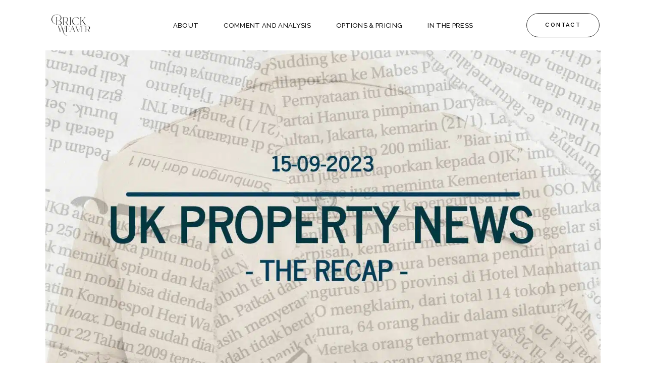

--- FILE ---
content_type: text/html; charset=UTF-8
request_url: https://www.brickweaver.com/uk-property-recap-week-two/
body_size: 22393
content:
<!DOCTYPE html>
<html lang="en-GB">
<head>
	
		<meta charset="UTF-8"/>
		<link rel="profile" href="https://gmpg.org/xfn/11" />
		
				<meta name="viewport" content="width=device-width,initial-scale=1,user-scalable=yes">
		<meta name='robots' content='index, follow, max-image-preview:large, max-snippet:-1, max-video-preview:-1' />

	<!-- This site is optimized with the Yoast SEO plugin v21.6 - https://yoast.com/wordpress/plugins/seo/ -->
	<title>UK Property Recap - Brick Weaver</title><link rel="preload" as="style" href="https://fonts.googleapis.com/css?family=Open%20Sans%3A200%2C300%2C400%2C500%2C600%2C700%7CRaleway%3A200%2C300%2C400%2C500%2C600%2C700&#038;subset=latin-ext&#038;display=swap" /><link rel="stylesheet" href="https://fonts.googleapis.com/css?family=Open%20Sans%3A200%2C300%2C400%2C500%2C600%2C700%7CRaleway%3A200%2C300%2C400%2C500%2C600%2C700&#038;subset=latin-ext&#038;display=swap" media="print" onload="this.media='all'" /><noscript><link rel="stylesheet" href="https://fonts.googleapis.com/css?family=Open%20Sans%3A200%2C300%2C400%2C500%2C600%2C700%7CRaleway%3A200%2C300%2C400%2C500%2C600%2C700&#038;subset=latin-ext&#038;display=swap" /></noscript>
	<meta name="description" content="This weeks UK property recap on the comings and going in the market" />
	<link rel="canonical" href="https://www.brickweaver.com/uk-property-recap-week-two/" />
	<meta property="og:locale" content="en_GB" />
	<meta property="og:type" content="article" />
	<meta property="og:title" content="UK Property Recap - Brick Weaver" />
	<meta property="og:description" content="This weeks UK property recap on the comings and going in the market" />
	<meta property="og:url" content="https://www.brickweaver.com/uk-property-recap-week-two/" />
	<meta property="og:site_name" content="Brick Weaver" />
	<meta property="article:published_time" content="2023-09-15T12:22:57+00:00" />
	<meta property="article:modified_time" content="2023-09-22T09:05:49+00:00" />
	<meta property="og:image" content="https://www.brickweaver.com/wp-content/uploads/2023/09/U-property-news-15.09.23.jpg" />
	<meta property="og:image:width" content="1300" />
	<meta property="og:image:height" content="805" />
	<meta property="og:image:type" content="image/jpeg" />
	<meta name="author" content="Emma Fildes" />
	<meta name="twitter:card" content="summary_large_image" />
	<meta name="twitter:creator" content="@emmafildes" />
	<meta name="twitter:site" content="@emmafildes" />
	<meta name="twitter:label1" content="Written by" />
	<meta name="twitter:data1" content="Emma Fildes" />
	<meta name="twitter:label2" content="Estimated reading time" />
	<meta name="twitter:data2" content="5 minutes" />
	<script type="application/ld+json" class="yoast-schema-graph">{"@context":"https://schema.org","@graph":[{"@type":"WebPage","@id":"https://www.brickweaver.com/uk-property-recap-week-two/","url":"https://www.brickweaver.com/uk-property-recap-week-two/","name":"UK Property Recap - Brick Weaver","isPartOf":{"@id":"https://www.brickweaver.com/#website"},"primaryImageOfPage":{"@id":"https://www.brickweaver.com/uk-property-recap-week-two/#primaryimage"},"image":{"@id":"https://www.brickweaver.com/uk-property-recap-week-two/#primaryimage"},"thumbnailUrl":"https://www.brickweaver.com/wp-content/uploads/2023/09/U-property-news-15.09.23.jpg","datePublished":"2023-09-15T12:22:57+00:00","dateModified":"2023-09-22T09:05:49+00:00","author":{"@id":"https://www.brickweaver.com/#/schema/person/bc8e3c4cf9b3251f90ebd4fd5bfbc703"},"description":"This weeks UK property recap on the comings and going in the market","breadcrumb":{"@id":"https://www.brickweaver.com/uk-property-recap-week-two/#breadcrumb"},"inLanguage":"en-GB","potentialAction":[{"@type":"ReadAction","target":["https://www.brickweaver.com/uk-property-recap-week-two/"]}]},{"@type":"ImageObject","inLanguage":"en-GB","@id":"https://www.brickweaver.com/uk-property-recap-week-two/#primaryimage","url":"https://www.brickweaver.com/wp-content/uploads/2023/09/U-property-news-15.09.23.jpg","contentUrl":"https://www.brickweaver.com/wp-content/uploads/2023/09/U-property-news-15.09.23.jpg","width":1300,"height":805,"caption":"UK Property News Recap"},{"@type":"BreadcrumbList","@id":"https://www.brickweaver.com/uk-property-recap-week-two/#breadcrumb","itemListElement":[{"@type":"ListItem","position":1,"name":"Home","item":"https://www.brickweaver.com/"},{"@type":"ListItem","position":2,"name":"UK Property Recap"}]},{"@type":"WebSite","@id":"https://www.brickweaver.com/#website","url":"https://www.brickweaver.com/","name":"Brick Weaver","description":"Property Buying Agency and Advisory Service for London and the South Coast","potentialAction":[{"@type":"SearchAction","target":{"@type":"EntryPoint","urlTemplate":"https://www.brickweaver.com/?s={search_term_string}"},"query-input":"required name=search_term_string"}],"inLanguage":"en-GB"},{"@type":"Person","@id":"https://www.brickweaver.com/#/schema/person/bc8e3c4cf9b3251f90ebd4fd5bfbc703","name":"Emma Fildes","image":{"@type":"ImageObject","inLanguage":"en-GB","@id":"https://www.brickweaver.com/#/schema/person/image/","url":"https://secure.gravatar.com/avatar/d53ad3d3f6bf5b104906d1873088832c?s=96&d=mm&r=g","contentUrl":"https://secure.gravatar.com/avatar/d53ad3d3f6bf5b104906d1873088832c?s=96&d=mm&r=g","caption":"Emma Fildes"}}]}</script>
	<!-- / Yoast SEO plugin. -->


<link rel='dns-prefetch' href='//cdnjs.cloudflare.com' />
<link rel='dns-prefetch' href='//fonts.googleapis.com' />
<link href='https://fonts.gstatic.com' crossorigin rel='preconnect' />
<link rel="alternate" type="application/rss+xml" title="Brick Weaver &raquo; Feed" href="https://www.brickweaver.com/feed/" />
<link rel="alternate" type="application/rss+xml" title="Brick Weaver &raquo; Comments Feed" href="https://www.brickweaver.com/comments/feed/" />
		<!-- This site uses the Google Analytics by MonsterInsights plugin v9.11.1 - Using Analytics tracking - https://www.monsterinsights.com/ -->
							<script src="//www.googletagmanager.com/gtag/js?id=G-FGY85148QL"  data-cfasync="false" data-wpfc-render="false" type="text/javascript" async></script>
			<script data-cfasync="false" data-wpfc-render="false" type="text/javascript">
				var mi_version = '9.11.1';
				var mi_track_user = true;
				var mi_no_track_reason = '';
								var MonsterInsightsDefaultLocations = {"page_location":"https:\/\/www.brickweaver.com\/uk-property-recap-week-two\/"};
								if ( typeof MonsterInsightsPrivacyGuardFilter === 'function' ) {
					var MonsterInsightsLocations = (typeof MonsterInsightsExcludeQuery === 'object') ? MonsterInsightsPrivacyGuardFilter( MonsterInsightsExcludeQuery ) : MonsterInsightsPrivacyGuardFilter( MonsterInsightsDefaultLocations );
				} else {
					var MonsterInsightsLocations = (typeof MonsterInsightsExcludeQuery === 'object') ? MonsterInsightsExcludeQuery : MonsterInsightsDefaultLocations;
				}

								var disableStrs = [
										'ga-disable-G-FGY85148QL',
									];

				/* Function to detect opted out users */
				function __gtagTrackerIsOptedOut() {
					for (var index = 0; index < disableStrs.length; index++) {
						if (document.cookie.indexOf(disableStrs[index] + '=true') > -1) {
							return true;
						}
					}

					return false;
				}

				/* Disable tracking if the opt-out cookie exists. */
				if (__gtagTrackerIsOptedOut()) {
					for (var index = 0; index < disableStrs.length; index++) {
						window[disableStrs[index]] = true;
					}
				}

				/* Opt-out function */
				function __gtagTrackerOptout() {
					for (var index = 0; index < disableStrs.length; index++) {
						document.cookie = disableStrs[index] + '=true; expires=Thu, 31 Dec 2099 23:59:59 UTC; path=/';
						window[disableStrs[index]] = true;
					}
				}

				if ('undefined' === typeof gaOptout) {
					function gaOptout() {
						__gtagTrackerOptout();
					}
				}
								window.dataLayer = window.dataLayer || [];

				window.MonsterInsightsDualTracker = {
					helpers: {},
					trackers: {},
				};
				if (mi_track_user) {
					function __gtagDataLayer() {
						dataLayer.push(arguments);
					}

					function __gtagTracker(type, name, parameters) {
						if (!parameters) {
							parameters = {};
						}

						if (parameters.send_to) {
							__gtagDataLayer.apply(null, arguments);
							return;
						}

						if (type === 'event') {
														parameters.send_to = monsterinsights_frontend.v4_id;
							var hookName = name;
							if (typeof parameters['event_category'] !== 'undefined') {
								hookName = parameters['event_category'] + ':' + name;
							}

							if (typeof MonsterInsightsDualTracker.trackers[hookName] !== 'undefined') {
								MonsterInsightsDualTracker.trackers[hookName](parameters);
							} else {
								__gtagDataLayer('event', name, parameters);
							}
							
						} else {
							__gtagDataLayer.apply(null, arguments);
						}
					}

					__gtagTracker('js', new Date());
					__gtagTracker('set', {
						'developer_id.dZGIzZG': true,
											});
					if ( MonsterInsightsLocations.page_location ) {
						__gtagTracker('set', MonsterInsightsLocations);
					}
										__gtagTracker('config', 'G-FGY85148QL', {"forceSSL":"true","link_attribution":"true"} );
										window.gtag = __gtagTracker;										(function () {
						/* https://developers.google.com/analytics/devguides/collection/analyticsjs/ */
						/* ga and __gaTracker compatibility shim. */
						var noopfn = function () {
							return null;
						};
						var newtracker = function () {
							return new Tracker();
						};
						var Tracker = function () {
							return null;
						};
						var p = Tracker.prototype;
						p.get = noopfn;
						p.set = noopfn;
						p.send = function () {
							var args = Array.prototype.slice.call(arguments);
							args.unshift('send');
							__gaTracker.apply(null, args);
						};
						var __gaTracker = function () {
							var len = arguments.length;
							if (len === 0) {
								return;
							}
							var f = arguments[len - 1];
							if (typeof f !== 'object' || f === null || typeof f.hitCallback !== 'function') {
								if ('send' === arguments[0]) {
									var hitConverted, hitObject = false, action;
									if ('event' === arguments[1]) {
										if ('undefined' !== typeof arguments[3]) {
											hitObject = {
												'eventAction': arguments[3],
												'eventCategory': arguments[2],
												'eventLabel': arguments[4],
												'value': arguments[5] ? arguments[5] : 1,
											}
										}
									}
									if ('pageview' === arguments[1]) {
										if ('undefined' !== typeof arguments[2]) {
											hitObject = {
												'eventAction': 'page_view',
												'page_path': arguments[2],
											}
										}
									}
									if (typeof arguments[2] === 'object') {
										hitObject = arguments[2];
									}
									if (typeof arguments[5] === 'object') {
										Object.assign(hitObject, arguments[5]);
									}
									if ('undefined' !== typeof arguments[1].hitType) {
										hitObject = arguments[1];
										if ('pageview' === hitObject.hitType) {
											hitObject.eventAction = 'page_view';
										}
									}
									if (hitObject) {
										action = 'timing' === arguments[1].hitType ? 'timing_complete' : hitObject.eventAction;
										hitConverted = mapArgs(hitObject);
										__gtagTracker('event', action, hitConverted);
									}
								}
								return;
							}

							function mapArgs(args) {
								var arg, hit = {};
								var gaMap = {
									'eventCategory': 'event_category',
									'eventAction': 'event_action',
									'eventLabel': 'event_label',
									'eventValue': 'event_value',
									'nonInteraction': 'non_interaction',
									'timingCategory': 'event_category',
									'timingVar': 'name',
									'timingValue': 'value',
									'timingLabel': 'event_label',
									'page': 'page_path',
									'location': 'page_location',
									'title': 'page_title',
									'referrer' : 'page_referrer',
								};
								for (arg in args) {
																		if (!(!args.hasOwnProperty(arg) || !gaMap.hasOwnProperty(arg))) {
										hit[gaMap[arg]] = args[arg];
									} else {
										hit[arg] = args[arg];
									}
								}
								return hit;
							}

							try {
								f.hitCallback();
							} catch (ex) {
							}
						};
						__gaTracker.create = newtracker;
						__gaTracker.getByName = newtracker;
						__gaTracker.getAll = function () {
							return [];
						};
						__gaTracker.remove = noopfn;
						__gaTracker.loaded = true;
						window['__gaTracker'] = __gaTracker;
					})();
									} else {
										console.log("");
					(function () {
						function __gtagTracker() {
							return null;
						}

						window['__gtagTracker'] = __gtagTracker;
						window['gtag'] = __gtagTracker;
					})();
									}
			</script>
							<!-- / Google Analytics by MonsterInsights -->
		<style id='wp-emoji-styles-inline-css' type='text/css'>

	img.wp-smiley, img.emoji {
		display: inline !important;
		border: none !important;
		box-shadow: none !important;
		height: 1em !important;
		width: 1em !important;
		margin: 0 0.07em !important;
		vertical-align: -0.1em !important;
		background: none !important;
		padding: 0 !important;
	}
</style>
<link rel='stylesheet' id='wp-block-library-css' href='https://www.brickweaver.com/wp-includes/css/dist/block-library/style.min.css?ver=6.4.1' type='text/css' media='all' />
<style id='classic-theme-styles-inline-css' type='text/css'>
/*! This file is auto-generated */
.wp-block-button__link{color:#fff;background-color:#32373c;border-radius:9999px;box-shadow:none;text-decoration:none;padding:calc(.667em + 2px) calc(1.333em + 2px);font-size:1.125em}.wp-block-file__button{background:#32373c;color:#fff;text-decoration:none}
</style>
<style id='global-styles-inline-css' type='text/css'>
body{--wp--preset--color--black: #000000;--wp--preset--color--cyan-bluish-gray: #abb8c3;--wp--preset--color--white: #ffffff;--wp--preset--color--pale-pink: #f78da7;--wp--preset--color--vivid-red: #cf2e2e;--wp--preset--color--luminous-vivid-orange: #ff6900;--wp--preset--color--luminous-vivid-amber: #fcb900;--wp--preset--color--light-green-cyan: #7bdcb5;--wp--preset--color--vivid-green-cyan: #00d084;--wp--preset--color--pale-cyan-blue: #8ed1fc;--wp--preset--color--vivid-cyan-blue: #0693e3;--wp--preset--color--vivid-purple: #9b51e0;--wp--preset--gradient--vivid-cyan-blue-to-vivid-purple: linear-gradient(135deg,rgba(6,147,227,1) 0%,rgb(155,81,224) 100%);--wp--preset--gradient--light-green-cyan-to-vivid-green-cyan: linear-gradient(135deg,rgb(122,220,180) 0%,rgb(0,208,130) 100%);--wp--preset--gradient--luminous-vivid-amber-to-luminous-vivid-orange: linear-gradient(135deg,rgba(252,185,0,1) 0%,rgba(255,105,0,1) 100%);--wp--preset--gradient--luminous-vivid-orange-to-vivid-red: linear-gradient(135deg,rgba(255,105,0,1) 0%,rgb(207,46,46) 100%);--wp--preset--gradient--very-light-gray-to-cyan-bluish-gray: linear-gradient(135deg,rgb(238,238,238) 0%,rgb(169,184,195) 100%);--wp--preset--gradient--cool-to-warm-spectrum: linear-gradient(135deg,rgb(74,234,220) 0%,rgb(151,120,209) 20%,rgb(207,42,186) 40%,rgb(238,44,130) 60%,rgb(251,105,98) 80%,rgb(254,248,76) 100%);--wp--preset--gradient--blush-light-purple: linear-gradient(135deg,rgb(255,206,236) 0%,rgb(152,150,240) 100%);--wp--preset--gradient--blush-bordeaux: linear-gradient(135deg,rgb(254,205,165) 0%,rgb(254,45,45) 50%,rgb(107,0,62) 100%);--wp--preset--gradient--luminous-dusk: linear-gradient(135deg,rgb(255,203,112) 0%,rgb(199,81,192) 50%,rgb(65,88,208) 100%);--wp--preset--gradient--pale-ocean: linear-gradient(135deg,rgb(255,245,203) 0%,rgb(182,227,212) 50%,rgb(51,167,181) 100%);--wp--preset--gradient--electric-grass: linear-gradient(135deg,rgb(202,248,128) 0%,rgb(113,206,126) 100%);--wp--preset--gradient--midnight: linear-gradient(135deg,rgb(2,3,129) 0%,rgb(40,116,252) 100%);--wp--preset--font-size--small: 13px;--wp--preset--font-size--medium: 20px;--wp--preset--font-size--large: 36px;--wp--preset--font-size--x-large: 42px;--wp--preset--spacing--20: 0.44rem;--wp--preset--spacing--30: 0.67rem;--wp--preset--spacing--40: 1rem;--wp--preset--spacing--50: 1.5rem;--wp--preset--spacing--60: 2.25rem;--wp--preset--spacing--70: 3.38rem;--wp--preset--spacing--80: 5.06rem;--wp--preset--shadow--natural: 6px 6px 9px rgba(0, 0, 0, 0.2);--wp--preset--shadow--deep: 12px 12px 50px rgba(0, 0, 0, 0.4);--wp--preset--shadow--sharp: 6px 6px 0px rgba(0, 0, 0, 0.2);--wp--preset--shadow--outlined: 6px 6px 0px -3px rgba(255, 255, 255, 1), 6px 6px rgba(0, 0, 0, 1);--wp--preset--shadow--crisp: 6px 6px 0px rgba(0, 0, 0, 1);}:where(.is-layout-flex){gap: 0.5em;}:where(.is-layout-grid){gap: 0.5em;}body .is-layout-flow > .alignleft{float: left;margin-inline-start: 0;margin-inline-end: 2em;}body .is-layout-flow > .alignright{float: right;margin-inline-start: 2em;margin-inline-end: 0;}body .is-layout-flow > .aligncenter{margin-left: auto !important;margin-right: auto !important;}body .is-layout-constrained > .alignleft{float: left;margin-inline-start: 0;margin-inline-end: 2em;}body .is-layout-constrained > .alignright{float: right;margin-inline-start: 2em;margin-inline-end: 0;}body .is-layout-constrained > .aligncenter{margin-left: auto !important;margin-right: auto !important;}body .is-layout-constrained > :where(:not(.alignleft):not(.alignright):not(.alignfull)){max-width: var(--wp--style--global--content-size);margin-left: auto !important;margin-right: auto !important;}body .is-layout-constrained > .alignwide{max-width: var(--wp--style--global--wide-size);}body .is-layout-flex{display: flex;}body .is-layout-flex{flex-wrap: wrap;align-items: center;}body .is-layout-flex > *{margin: 0;}body .is-layout-grid{display: grid;}body .is-layout-grid > *{margin: 0;}:where(.wp-block-columns.is-layout-flex){gap: 2em;}:where(.wp-block-columns.is-layout-grid){gap: 2em;}:where(.wp-block-post-template.is-layout-flex){gap: 1.25em;}:where(.wp-block-post-template.is-layout-grid){gap: 1.25em;}.has-black-color{color: var(--wp--preset--color--black) !important;}.has-cyan-bluish-gray-color{color: var(--wp--preset--color--cyan-bluish-gray) !important;}.has-white-color{color: var(--wp--preset--color--white) !important;}.has-pale-pink-color{color: var(--wp--preset--color--pale-pink) !important;}.has-vivid-red-color{color: var(--wp--preset--color--vivid-red) !important;}.has-luminous-vivid-orange-color{color: var(--wp--preset--color--luminous-vivid-orange) !important;}.has-luminous-vivid-amber-color{color: var(--wp--preset--color--luminous-vivid-amber) !important;}.has-light-green-cyan-color{color: var(--wp--preset--color--light-green-cyan) !important;}.has-vivid-green-cyan-color{color: var(--wp--preset--color--vivid-green-cyan) !important;}.has-pale-cyan-blue-color{color: var(--wp--preset--color--pale-cyan-blue) !important;}.has-vivid-cyan-blue-color{color: var(--wp--preset--color--vivid-cyan-blue) !important;}.has-vivid-purple-color{color: var(--wp--preset--color--vivid-purple) !important;}.has-black-background-color{background-color: var(--wp--preset--color--black) !important;}.has-cyan-bluish-gray-background-color{background-color: var(--wp--preset--color--cyan-bluish-gray) !important;}.has-white-background-color{background-color: var(--wp--preset--color--white) !important;}.has-pale-pink-background-color{background-color: var(--wp--preset--color--pale-pink) !important;}.has-vivid-red-background-color{background-color: var(--wp--preset--color--vivid-red) !important;}.has-luminous-vivid-orange-background-color{background-color: var(--wp--preset--color--luminous-vivid-orange) !important;}.has-luminous-vivid-amber-background-color{background-color: var(--wp--preset--color--luminous-vivid-amber) !important;}.has-light-green-cyan-background-color{background-color: var(--wp--preset--color--light-green-cyan) !important;}.has-vivid-green-cyan-background-color{background-color: var(--wp--preset--color--vivid-green-cyan) !important;}.has-pale-cyan-blue-background-color{background-color: var(--wp--preset--color--pale-cyan-blue) !important;}.has-vivid-cyan-blue-background-color{background-color: var(--wp--preset--color--vivid-cyan-blue) !important;}.has-vivid-purple-background-color{background-color: var(--wp--preset--color--vivid-purple) !important;}.has-black-border-color{border-color: var(--wp--preset--color--black) !important;}.has-cyan-bluish-gray-border-color{border-color: var(--wp--preset--color--cyan-bluish-gray) !important;}.has-white-border-color{border-color: var(--wp--preset--color--white) !important;}.has-pale-pink-border-color{border-color: var(--wp--preset--color--pale-pink) !important;}.has-vivid-red-border-color{border-color: var(--wp--preset--color--vivid-red) !important;}.has-luminous-vivid-orange-border-color{border-color: var(--wp--preset--color--luminous-vivid-orange) !important;}.has-luminous-vivid-amber-border-color{border-color: var(--wp--preset--color--luminous-vivid-amber) !important;}.has-light-green-cyan-border-color{border-color: var(--wp--preset--color--light-green-cyan) !important;}.has-vivid-green-cyan-border-color{border-color: var(--wp--preset--color--vivid-green-cyan) !important;}.has-pale-cyan-blue-border-color{border-color: var(--wp--preset--color--pale-cyan-blue) !important;}.has-vivid-cyan-blue-border-color{border-color: var(--wp--preset--color--vivid-cyan-blue) !important;}.has-vivid-purple-border-color{border-color: var(--wp--preset--color--vivid-purple) !important;}.has-vivid-cyan-blue-to-vivid-purple-gradient-background{background: var(--wp--preset--gradient--vivid-cyan-blue-to-vivid-purple) !important;}.has-light-green-cyan-to-vivid-green-cyan-gradient-background{background: var(--wp--preset--gradient--light-green-cyan-to-vivid-green-cyan) !important;}.has-luminous-vivid-amber-to-luminous-vivid-orange-gradient-background{background: var(--wp--preset--gradient--luminous-vivid-amber-to-luminous-vivid-orange) !important;}.has-luminous-vivid-orange-to-vivid-red-gradient-background{background: var(--wp--preset--gradient--luminous-vivid-orange-to-vivid-red) !important;}.has-very-light-gray-to-cyan-bluish-gray-gradient-background{background: var(--wp--preset--gradient--very-light-gray-to-cyan-bluish-gray) !important;}.has-cool-to-warm-spectrum-gradient-background{background: var(--wp--preset--gradient--cool-to-warm-spectrum) !important;}.has-blush-light-purple-gradient-background{background: var(--wp--preset--gradient--blush-light-purple) !important;}.has-blush-bordeaux-gradient-background{background: var(--wp--preset--gradient--blush-bordeaux) !important;}.has-luminous-dusk-gradient-background{background: var(--wp--preset--gradient--luminous-dusk) !important;}.has-pale-ocean-gradient-background{background: var(--wp--preset--gradient--pale-ocean) !important;}.has-electric-grass-gradient-background{background: var(--wp--preset--gradient--electric-grass) !important;}.has-midnight-gradient-background{background: var(--wp--preset--gradient--midnight) !important;}.has-small-font-size{font-size: var(--wp--preset--font-size--small) !important;}.has-medium-font-size{font-size: var(--wp--preset--font-size--medium) !important;}.has-large-font-size{font-size: var(--wp--preset--font-size--large) !important;}.has-x-large-font-size{font-size: var(--wp--preset--font-size--x-large) !important;}
.wp-block-navigation a:where(:not(.wp-element-button)){color: inherit;}
:where(.wp-block-post-template.is-layout-flex){gap: 1.25em;}:where(.wp-block-post-template.is-layout-grid){gap: 1.25em;}
:where(.wp-block-columns.is-layout-flex){gap: 2em;}:where(.wp-block-columns.is-layout-grid){gap: 2em;}
.wp-block-pullquote{font-size: 1.5em;line-height: 1.6;}
</style>
<link data-minify="1" rel='stylesheet' id='myfonts_webfonts_168241-css' href='https://www.brickweaver.com/wp-content/cache/min/1/wp-content/plugins/Hello_Parris_/Hello_Parris_.css?ver=1768564546' type='text/css' media='all' />
<link data-minify="1" rel='stylesheet' id='contact-form-7-css' href='https://www.brickweaver.com/wp-content/cache/min/1/wp-content/plugins/contact-form-7/includes/css/styles.css?ver=1768564546' type='text/css' media='all' />
<link data-minify="1" rel='stylesheet' id='dessau-select-default-style-css' href='https://www.brickweaver.com/wp-content/cache/min/1/wp-content/themes/dessau/style.css?ver=1768564546' type='text/css' media='all' />
<link data-minify="1" rel='stylesheet' id='dessau_select_child_style-css' href='https://www.brickweaver.com/wp-content/cache/min/1/wp-content/themes/dessau-child/style.css?ver=1768564546' type='text/css' media='all' />
<link rel='stylesheet' id='dessau-select-modules-css' href='https://www.brickweaver.com/wp-content/themes/dessau/assets/css/modules.min.css?ver=6.4.1' type='text/css' media='all' />
<style id='dessau-select-modules-inline-css' type='text/css'>
.postid-7734.qodef-paspartu-enabled .qodef-wrapper { padding: 5.25%;}.no-touch body.postid-7734:not(.error404) .qodef-page-footer.qodef-footer-uncover { left: 5.25%;right: 5.25%;width: auto;}.qodef-paspartu-enabled .qodef-page-header .qodef-fixed-wrapper.fixed, .qodef-paspartu-enabled .qodef-sticky-header, .qodef-paspartu-enabled .qodef-mobile-header.mobile-header-appear .qodef-mobile-header-inner { left: 5.25%;width: calc(100% - 10.5%);}.qodef-paspartu-enabled.qodef-fixed-paspartu-enabled .qodef-page-header .qodef-fixed-wrapper.fixed, .qodef-paspartu-enabled.qodef-fixed-paspartu-enabled .qodef-sticky-header.header-appear, .qodef-paspartu-enabled.qodef-fixed-paspartu-enabled .qodef-mobile-header.mobile-header-appear .qodef-mobile-header-inner { margin-top: 5.25%;}@media only screen and (max-width: 1024px) {.postid-7734.qodef-paspartu-enabled .qodef-wrapper { padding: 5.2%;}}@media only screen and (max-width: 1024px) {.qodef-paspartu-enabled .qodef-page-header .qodef-fixed-wrapper.fixed, .qodef-paspartu-enabled .qodef-sticky-header, .qodef-paspartu-enabled .qodef-mobile-header.mobile-header-appear .qodef-mobile-header-inner { left: 5.2%;width: calc(100% - 10.4%);}}@media only screen and (max-width: 1024px) {.qodef-paspartu-enabled.qodef-fixed-paspartu-enabled .qodef-page-header .qodef-fixed-wrapper.fixed, .qodef-paspartu-enabled.qodef-fixed-paspartu-enabled .qodef-sticky-header.header-appear, .qodef-paspartu-enabled.qodef-fixed-paspartu-enabled .qodef-mobile-header.mobile-header-appear .qodef-mobile-header-inner { margin-top: 5.2%;}}
</style>
<link data-minify="1" rel='stylesheet' id='qodef-dripicons-css' href='https://www.brickweaver.com/wp-content/cache/min/1/wp-content/themes/dessau/framework/lib/icons-pack/dripicons/dripicons.css?ver=1768564547' type='text/css' media='all' />
<link data-minify="1" rel='stylesheet' id='qodef-font_elegant-css' href='https://www.brickweaver.com/wp-content/cache/min/1/wp-content/themes/dessau/framework/lib/icons-pack/elegant-icons/style.min.css?ver=1768564547' type='text/css' media='all' />
<link data-minify="1" rel='stylesheet' id='qodef-font_awesome-css' href='https://www.brickweaver.com/wp-content/cache/min/1/wp-content/themes/dessau/framework/lib/icons-pack/font-awesome/css/fontawesome-all.min.css?ver=1768564547' type='text/css' media='all' />
<link data-minify="1" rel='stylesheet' id='qodef-ion_icons-css' href='https://www.brickweaver.com/wp-content/cache/min/1/wp-content/themes/dessau/framework/lib/icons-pack/ion-icons/css/ionicons.min.css?ver=1768564547' type='text/css' media='all' />
<link data-minify="1" rel='stylesheet' id='qodef-linea_icons-css' href='https://www.brickweaver.com/wp-content/cache/min/1/wp-content/themes/dessau/framework/lib/icons-pack/linea-icons/style.css?ver=1768564550' type='text/css' media='all' />
<link data-minify="1" rel='stylesheet' id='qodef-linear_icons-css' href='https://www.brickweaver.com/wp-content/cache/min/1/wp-content/themes/dessau/framework/lib/icons-pack/linear-icons/style.css?ver=1768564550' type='text/css' media='all' />
<link data-minify="1" rel='stylesheet' id='qodef-simple_line_icons-css' href='https://www.brickweaver.com/wp-content/cache/min/1/wp-content/themes/dessau/framework/lib/icons-pack/simple-line-icons/simple-line-icons.css?ver=1768564550' type='text/css' media='all' />
<link rel='stylesheet' id='mediaelement-css' href='https://www.brickweaver.com/wp-includes/js/mediaelement/mediaelementplayer-legacy.min.css?ver=4.2.17' type='text/css' media='all' />
<link rel='stylesheet' id='wp-mediaelement-css' href='https://www.brickweaver.com/wp-includes/js/mediaelement/wp-mediaelement.min.css?ver=6.4.1' type='text/css' media='all' />
<link data-minify="1" rel='stylesheet' id='dessau-select-style-dynamic-css' href='https://www.brickweaver.com/wp-content/cache/min/1/wp-content/themes/dessau/assets/css/style_dynamic.css?ver=1768564550' type='text/css' media='all' />
<link rel='stylesheet' id='dessau-select-modules-responsive-css' href='https://www.brickweaver.com/wp-content/themes/dessau/assets/css/modules-responsive.min.css?ver=6.4.1' type='text/css' media='all' />
<link data-minify="1" rel='stylesheet' id='dessau-select-style-dynamic-responsive-css' href='https://www.brickweaver.com/wp-content/cache/min/1/wp-content/themes/dessau/assets/css/style_dynamic_responsive.css?ver=1768564550' type='text/css' media='all' />

<link rel='stylesheet' id='dessau-core-dashboard-style-css' href='https://www.brickweaver.com/wp-content/plugins/dessau-core/core-dashboard/assets/css/core-dashboard.min.css?ver=6.4.1' type='text/css' media='all' />
<style id='rocket-lazyload-inline-css' type='text/css'>
.rll-youtube-player{position:relative;padding-bottom:56.23%;height:0;overflow:hidden;max-width:100%;}.rll-youtube-player:focus-within{outline: 2px solid currentColor;outline-offset: 5px;}.rll-youtube-player iframe{position:absolute;top:0;left:0;width:100%;height:100%;z-index:100;background:0 0}.rll-youtube-player img{bottom:0;display:block;left:0;margin:auto;max-width:100%;width:100%;position:absolute;right:0;top:0;border:none;height:auto;-webkit-transition:.4s all;-moz-transition:.4s all;transition:.4s all}.rll-youtube-player img:hover{-webkit-filter:brightness(75%)}.rll-youtube-player .play{height:100%;width:100%;left:0;top:0;position:absolute;background:url(https://www.brickweaver.com/wp-content/plugins/wp-rocket/assets/img/youtube.png) no-repeat center;background-color: transparent !important;cursor:pointer;border:none;}
</style>
<script type="text/javascript" src="https://www.brickweaver.com/wp-content/plugins/google-analytics-for-wordpress/assets/js/frontend-gtag.min.js?ver=9.11.1" id="monsterinsights-frontend-script-js" async="async" data-wp-strategy="async"></script>
<script data-cfasync="false" data-wpfc-render="false" type="text/javascript" id='monsterinsights-frontend-script-js-extra'>/* <![CDATA[ */
var monsterinsights_frontend = {"js_events_tracking":"true","download_extensions":"doc,pdf,ppt,zip,xls,docx,pptx,xlsx","inbound_paths":"[{\"path\":\"\\\/go\\\/\",\"label\":\"affiliate\"},{\"path\":\"\\\/recommend\\\/\",\"label\":\"affiliate\"}]","home_url":"https:\/\/www.brickweaver.com","hash_tracking":"false","v4_id":"G-FGY85148QL"};/* ]]> */
</script>
<script type="text/javascript" src="https://www.brickweaver.com/wp-includes/js/jquery/jquery.min.js?ver=3.7.1" id="jquery-core-js"></script>
<script type="text/javascript" src="https://www.brickweaver.com/wp-includes/js/jquery/jquery-migrate.min.js?ver=3.4.1" id="jquery-migrate-js"></script>
<script type="text/javascript" src="https://www.brickweaver.com/wp-content/plugins/revslider/public/assets/js/rbtools.min.js?ver=6.5.8" async id="tp-tools-js"></script>
<script type="text/javascript" src="https://www.brickweaver.com/wp-content/plugins/revslider/public/assets/js/rs6.min.js?ver=6.5.8" async id="revmin-js"></script>
<script data-minify="1" type="text/javascript" src="https://www.brickweaver.com/wp-content/cache/min/1/ajax/libs/fastclick/1.0.6/fastclick.min.js?ver=1768564551" id="fastclick-js"></script>
<script data-minify="1" type="text/javascript" src="https://www.brickweaver.com/wp-content/cache/min/1/wp-content/themes/dessau-child/assets/js/mobile.js?ver=1768564551" id="dessau-select-modules-mobile-js"></script>
<link rel="https://api.w.org/" href="https://www.brickweaver.com/wp-json/" /><link rel="alternate" type="application/json" href="https://www.brickweaver.com/wp-json/wp/v2/posts/7734" /><link rel="EditURI" type="application/rsd+xml" title="RSD" href="https://www.brickweaver.com/xmlrpc.php?rsd" />
<meta name="generator" content="WordPress 6.4.1" />
<link rel='shortlink' href='https://www.brickweaver.com/?p=7734' />
<link rel="alternate" type="application/json+oembed" href="https://www.brickweaver.com/wp-json/oembed/1.0/embed?url=https%3A%2F%2Fwww.brickweaver.com%2Fuk-property-recap-week-two%2F" />
<link rel="alternate" type="text/xml+oembed" href="https://www.brickweaver.com/wp-json/oembed/1.0/embed?url=https%3A%2F%2Fwww.brickweaver.com%2Fuk-property-recap-week-two%2F&#038;format=xml" />
<meta name="generator" content="Powered by WPBakery Page Builder - drag and drop page builder for WordPress."/>
<meta name="generator" content="Powered by Slider Revolution 6.5.8 - responsive, Mobile-Friendly Slider Plugin for WordPress with comfortable drag and drop interface." />
<link rel="icon" href="https://www.brickweaver.com/wp-content/uploads/2020/12/cropped-Brickweaverlogo-2-32x32.png" sizes="32x32" />
<link rel="icon" href="https://www.brickweaver.com/wp-content/uploads/2020/12/cropped-Brickweaverlogo-2-192x192.png" sizes="192x192" />
<link rel="apple-touch-icon" href="https://www.brickweaver.com/wp-content/uploads/2020/12/cropped-Brickweaverlogo-2-180x180.png" />
<meta name="msapplication-TileImage" content="https://www.brickweaver.com/wp-content/uploads/2020/12/cropped-Brickweaverlogo-2-270x270.png" />
<script type="text/javascript">function setREVStartSize(e){
			//window.requestAnimationFrame(function() {				 
				window.RSIW = window.RSIW===undefined ? window.innerWidth : window.RSIW;	
				window.RSIH = window.RSIH===undefined ? window.innerHeight : window.RSIH;	
				try {								
					var pw = document.getElementById(e.c).parentNode.offsetWidth,
						newh;
					pw = pw===0 || isNaN(pw) ? window.RSIW : pw;
					e.tabw = e.tabw===undefined ? 0 : parseInt(e.tabw);
					e.thumbw = e.thumbw===undefined ? 0 : parseInt(e.thumbw);
					e.tabh = e.tabh===undefined ? 0 : parseInt(e.tabh);
					e.thumbh = e.thumbh===undefined ? 0 : parseInt(e.thumbh);
					e.tabhide = e.tabhide===undefined ? 0 : parseInt(e.tabhide);
					e.thumbhide = e.thumbhide===undefined ? 0 : parseInt(e.thumbhide);
					e.mh = e.mh===undefined || e.mh=="" || e.mh==="auto" ? 0 : parseInt(e.mh,0);		
					if(e.layout==="fullscreen" || e.l==="fullscreen") 						
						newh = Math.max(e.mh,window.RSIH);					
					else{					
						e.gw = Array.isArray(e.gw) ? e.gw : [e.gw];
						for (var i in e.rl) if (e.gw[i]===undefined || e.gw[i]===0) e.gw[i] = e.gw[i-1];					
						e.gh = e.el===undefined || e.el==="" || (Array.isArray(e.el) && e.el.length==0)? e.gh : e.el;
						e.gh = Array.isArray(e.gh) ? e.gh : [e.gh];
						for (var i in e.rl) if (e.gh[i]===undefined || e.gh[i]===0) e.gh[i] = e.gh[i-1];
											
						var nl = new Array(e.rl.length),
							ix = 0,						
							sl;					
						e.tabw = e.tabhide>=pw ? 0 : e.tabw;
						e.thumbw = e.thumbhide>=pw ? 0 : e.thumbw;
						e.tabh = e.tabhide>=pw ? 0 : e.tabh;
						e.thumbh = e.thumbhide>=pw ? 0 : e.thumbh;					
						for (var i in e.rl) nl[i] = e.rl[i]<window.RSIW ? 0 : e.rl[i];
						sl = nl[0];									
						for (var i in nl) if (sl>nl[i] && nl[i]>0) { sl = nl[i]; ix=i;}															
						var m = pw>(e.gw[ix]+e.tabw+e.thumbw) ? 1 : (pw-(e.tabw+e.thumbw)) / (e.gw[ix]);					
						newh =  (e.gh[ix] * m) + (e.tabh + e.thumbh);
					}
					var el = document.getElementById(e.c);
					if (el!==null && el) el.style.height = newh+"px";					
					el = document.getElementById(e.c+"_wrapper");
					if (el!==null && el) {
						el.style.height = newh+"px";
						el.style.display = "block";
					}
				} catch(e){
					console.log("Failure at Presize of Slider:" + e)
				}					   
			//});
		  };</script>
<style type='text/css'></style><noscript><style> .wpb_animate_when_almost_visible { opacity: 1; }</style></noscript><noscript><style id="rocket-lazyload-nojs-css">.rll-youtube-player, [data-lazy-src]{display:none !important;}</style></noscript></head>
<body class="post-template-default single single-post postid-7734 single-format-standard dessau-core-1.2.3 brick weaver-child-ver-1.0.1 dessau-ver-1.7 qodef-paspartu-enabled qodef-top-paspartu-disabled qodef-grid-1300 qodef-empty-google-api qodef-wide-dropdown-menu-content-in-grid qodef-dark-header qodef-sticky-header-on-scroll-down-up qodef-dropdown-animate-height qodef-header-standard qodef-menu-area-shadow-disable qodef-menu-area-in-grid-shadow-disable qodef-menu-area-border-disable qodef-menu-area-in-grid-border-disable qodef-logo-area-border-disable qodef-header-logo-area-in-grid-padding qodef-header-vertical-shadow-disable qodef-header-vertical-border-disable qodef-side-menu-slide-from-right qodef-default-mobile-header qodef-sticky-up-mobile-header qodef-search-covers-header wpb-js-composer js-comp-ver-6.4.1 vc_responsive" itemscope itemtype="http://schema.org/WebPage">
	<section class="qodef-side-menu">
	<a class="qodef-close-side-menu qodef-close-side-menu-svg-path" href="#">
		<svg version="1.1" class="qodef-close-icon" xmlns="http://www.w3.org/2000/svg" x="0px" y="0px"
width="19.676px" height="19.507px" viewBox="-0.01 -0.187 19.676 19.507" enable-background="new -0.01 -0.187 19.676 19.507" xml:space="preserve">
<line class="qodef-close-bar-1" fill="none" stroke="#000000" stroke-miterlimit="10" x1="1.401" y1="1.046" x2="18.582" y2="18.144"/>
<line class="qodef-close-bar-2" fill="none" stroke="#000000" stroke-miterlimit="10" x1="18.787" y1="0.702" x2="0.869" y2="18.431"/>
</svg>	</a>
	<div class="widget qodef-separator-widget"><div class="qodef-separator-holder clearfix  qodef-separator-center qodef-separator-normal">
	<div class="qodef-separator" style="border-style: solid;margin-top: 15px;margin-bottom: 0px"></div>
</div>
</div><div class="widget qodef-separator-widget"><div class="qodef-separator-holder clearfix  qodef-separator-center qodef-separator-normal">
	<div class="qodef-separator" style="border-color: rgba(0,0,0,0.1);border-style: solid;width: 100%;border-bottom-width: 1px;margin-top: 9px;margin-bottom: 25px"></div>
</div>
</div><div class="widget qodef-social-icons-group-widget text-align-center"><div class="qodef-widget-title-holder"><h6 class="qodef-widget-title">Be Social, get in touch</h6></div>							<a class="qodef-social-icon-widget-holder qodef-icon-has-hover" data-hover-color="#cfcfcf" style="color: #858585;;font-size: 14px;margin: 0px 6px 0px 6px;"				   href="https://www.linkedin.com/in/emmafildes/" target="_blank">
					<span class="qodef-social-icon-widget social_linkedin"></span>				</a>
										<a class="qodef-social-icon-widget-holder qodef-icon-has-hover" data-hover-color="#cfcfcf" style="color: #858585;;font-size: 14px;margin: 0px 6px 0px 6px;"				   href="https://twitter.com/emmafildes?lang=en" target="_blank">
					<span class="qodef-social-icon-widget social_twitter"></span>				</a>
															</div></section>
    <div class="qodef-wrapper">
        <div class="qodef-wrapper-inner">
            
<header class="qodef-page-header">
		
				
	<div class="qodef-menu-area qodef-menu-center">
				
						
			<div class="qodef-vertical-align-containers">
				<div class="qodef-position-left"><!--
				 --><div class="qodef-position-left-inner">
						

<div class="qodef-logo-wrapper">
    <a itemprop="url" href="https://www.brickweaver.com/" style="height: 125px;">
        <img itemprop="image" class="qodef-normal-logo" src="https://www.brickweaver.com/wp-content/uploads/2020/12/cropped-Brickweaverlogo-2-e1608567980541.png.webp" width="512" height="250"  alt="logo"/>
        <img itemprop="image" class="qodef-dark-logo" src="https://www.brickweaver.com/wp-content/uploads/2020/12/cropped-Brickweaverlogo-2.png" width="512" height="250"  alt="dark logo"/>        <img itemprop="image" class="qodef-light-logo" src="https://www.brickweaver.com/wp-content/uploads/2020/12/cropped-Brickweaverlogo-2.png" width="512" height="250"  alt="light logo"/>    </a>
</div>

											</div>
				</div>
									<div class="qodef-position-center"><!--
					 --><div class="qodef-position-center-inner">
							
<nav class="qodef-main-menu qodef-drop-down qodef-default-nav">
    <ul id="menu-desktop-navigation" class="clearfix"><li id="nav-menu-item-5751" class="menu-item menu-item-type-custom menu-item-object-custom menu-item-has-children  has_sub narrow"><a href="#" class=""><span class="item_outer"><span class="item_text">About</span><i class="qodef-menu-arrow arrow_carrot-down"></i></span></a>
<div class="second"><div class="inner"><ul>
	<li id="nav-menu-item-7013" class="menu-item menu-item-type-post_type menu-item-object-page "><a href="https://www.brickweaver.com/property-search-agent-london/" class=""><span class="item_outer"><span class="item_text">Property Search Agent London</span></span></a></li>
	<li id="nav-menu-item-6217" class="menu-item menu-item-type-post_type menu-item-object-page "><a href="https://www.brickweaver.com/buyingagentprocess/" class=""><span class="item_outer"><span class="item_text">The Buying Agent Process</span></span></a></li>
	<li id="nav-menu-item-6031" class="menu-item menu-item-type-custom menu-item-object-custom "><a href="https://www.brickweaver.com/about-us/" class=""><span class="item_outer"><span class="item_text">About Us</span></span></a></li>
	<li id="nav-menu-item-6360" class="menu-item menu-item-type-post_type menu-item-object-page menu-item-privacy-policy "><a href="https://www.brickweaver.com/privacy-policy/" class=""><span class="item_outer"><span class="item_text">Privacy Policy</span></span></a></li>
</ul></div></div>
</li>
<li id="nav-menu-item-6129" class="menu-item menu-item-type-post_type menu-item-object-page menu-item-has-children anchor-item  has_sub narrow"><a href="https://www.brickweaver.com/property-commentary/#comment" class=""><span class="item_outer"><span class="item_text">Comment and Analysis</span><i class="qodef-menu-arrow arrow_carrot-down"></i></span></a>
<div class="second"><div class="inner"><ul>
	<li id="nav-menu-item-6449" class="menu-item menu-item-type-post_type menu-item-object-page "><a href="https://www.brickweaver.com/property-commentary/" class=""><span class="item_outer"><span class="item_text">UK Property Market Commentary</span></span></a></li>
	<li id="nav-menu-item-6310" class="menu-item menu-item-type-post_type menu-item-object-page "><a href="https://www.brickweaver.com/property-jargon/" class=""><span class="item_outer"><span class="item_text">Property Jargon</span></span></a></li>
</ul></div></div>
</li>
<li id="nav-menu-item-6133" class="menu-item menu-item-type-post_type menu-item-object-page  narrow"><a href="https://www.brickweaver.com/options-and-pricing/" class=""><span class="item_outer"><span class="item_text">Options &#038; Pricing</span></span></a></li>
<li id="nav-menu-item-7599" class="menu-item menu-item-type-post_type menu-item-object-page  narrow"><a href="https://www.brickweaver.com/press/" class=""><span class="item_outer"><span class="item_text">In The Press</span></span></a></li>
</ul></nav>

						</div>
					</div>
								<div class="qodef-position-right"><!--
				 --><div class="qodef-position-right-inner">
												<div class="widget qodef-button-widget"><a itemprop="url" href="https://www.brickweaver.com/contact-us/" target="_self" style="color: #2d2d2d" class="qodef-btn qodef-btn-small qodef-btn-outline qodef-btn-custom-hover-color" data-hover-color="#ffffff" >
	        <span class="qodef-btn-text">Contact</span>
            </a></div>					</div>
				</div>
			</div>
			
			</div>
			
		
	
<div class="qodef-sticky-header">
        <div class="qodef-sticky-holder qodef-menu-center">
                    <div class="qodef-vertical-align-containers">
                <div class="qodef-position-left"><!--
                 --><div class="qodef-position-left-inner">
                        

<div class="qodef-logo-wrapper">
    <a itemprop="url" href="https://www.brickweaver.com/" style="height: 125px;">
        <img itemprop="image" class="qodef-normal-logo" src="https://www.brickweaver.com/wp-content/uploads/2020/12/cropped-Brickweaverlogo-2.png" width="512" height="250"  alt="logo"/>
        <img itemprop="image" class="qodef-dark-logo" src="https://www.brickweaver.com/wp-content/uploads/2020/12/cropped-Brickweaverlogo-2.png" width="512" height="250"  alt="dark logo"/>        <img itemprop="image" class="qodef-light-logo" src="https://www.brickweaver.com/wp-content/uploads/2020/12/cropped-Brickweaverlogo-2.png" width="512" height="250"  alt="light logo"/>    </a>
</div>

                                            </div>
                </div>
                                    <div class="qodef-position-center"><!--
                     --><div class="qodef-position-center-inner">
                            
<nav class="qodef-main-menu qodef-drop-down qodef-sticky-nav">
    <ul id="menu-desktop-navigation-1" class="clearfix"><li id="sticky-nav-menu-item-5751" class="menu-item menu-item-type-custom menu-item-object-custom menu-item-has-children  has_sub narrow"><a href="#" class=""><span class="item_outer"><span class="item_text">About</span><span class="plus"></span><i class="qodef-menu-arrow fa fa-angle-down"></i></span></a>
<div class="second"><div class="inner"><ul>
	<li id="sticky-nav-menu-item-7013" class="menu-item menu-item-type-post_type menu-item-object-page "><a href="https://www.brickweaver.com/property-search-agent-london/" class=""><span class="item_outer"><span class="item_text">Property Search Agent London</span><span class="plus"></span></span></a></li>
	<li id="sticky-nav-menu-item-6217" class="menu-item menu-item-type-post_type menu-item-object-page "><a href="https://www.brickweaver.com/buyingagentprocess/" class=""><span class="item_outer"><span class="item_text">The Buying Agent Process</span><span class="plus"></span></span></a></li>
	<li id="sticky-nav-menu-item-6031" class="menu-item menu-item-type-custom menu-item-object-custom "><a href="https://www.brickweaver.com/about-us/" class=""><span class="item_outer"><span class="item_text">About Us</span><span class="plus"></span></span></a></li>
	<li id="sticky-nav-menu-item-6360" class="menu-item menu-item-type-post_type menu-item-object-page menu-item-privacy-policy "><a href="https://www.brickweaver.com/privacy-policy/" class=""><span class="item_outer"><span class="item_text">Privacy Policy</span><span class="plus"></span></span></a></li>
</ul></div></div>
</li>
<li id="sticky-nav-menu-item-6129" class="menu-item menu-item-type-post_type menu-item-object-page menu-item-has-children anchor-item  has_sub narrow"><a href="https://www.brickweaver.com/property-commentary/#comment" class=""><span class="item_outer"><span class="item_text">Comment and Analysis</span><span class="plus"></span><i class="qodef-menu-arrow fa fa-angle-down"></i></span></a>
<div class="second"><div class="inner"><ul>
	<li id="sticky-nav-menu-item-6449" class="menu-item menu-item-type-post_type menu-item-object-page "><a href="https://www.brickweaver.com/property-commentary/" class=""><span class="item_outer"><span class="item_text">UK Property Market Commentary</span><span class="plus"></span></span></a></li>
	<li id="sticky-nav-menu-item-6310" class="menu-item menu-item-type-post_type menu-item-object-page "><a href="https://www.brickweaver.com/property-jargon/" class=""><span class="item_outer"><span class="item_text">Property Jargon</span><span class="plus"></span></span></a></li>
</ul></div></div>
</li>
<li id="sticky-nav-menu-item-6133" class="menu-item menu-item-type-post_type menu-item-object-page  narrow"><a href="https://www.brickweaver.com/options-and-pricing/" class=""><span class="item_outer"><span class="item_text">Options &#038; Pricing</span><span class="plus"></span></span></a></li>
<li id="sticky-nav-menu-item-7599" class="menu-item menu-item-type-post_type menu-item-object-page  narrow"><a href="https://www.brickweaver.com/press/" class=""><span class="item_outer"><span class="item_text">In The Press</span><span class="plus"></span></span></a></li>
</ul></nav>

                        </div>
                    </div>
                                <div class="qodef-position-right"><!--
                 --><div class="qodef-position-right-inner">
                                                <div class="widget qodef-button-widget"><a itemprop="url" href="https://www.brickweaver.com/contact-us/" target="_self"  class="qodef-btn qodef-btn-small qodef-btn-outline"  >
	        <span class="qodef-btn-text">Enquire</span>
            </a></div>                    </div>
                </div>
            </div>
                </div>
	</div>

	
	<form action="https://www.brickweaver.com/" class="qodef-search-cover" method="get">
		<div class="qodef-container">
		<div class="qodef-container-inner clearfix">
				<div class="qodef-form-holder-outer">
				<div class="qodef-form-holder">
					<div class="qodef-form-holder-inner">
						<input type="text" placeholder="Search" name="s" class="qodef_search_field" autocomplete="off" />
						<a class="qodef-search-close qodef-search-close-svg-path" href="#">
							<svg version="1.1" class="qodef-close-icon" xmlns="http://www.w3.org/2000/svg" x="0px" y="0px"
width="19.676px" height="19.507px" viewBox="-0.01 -0.187 19.676 19.507" enable-background="new -0.01 -0.187 19.676 19.507" xml:space="preserve">
<line class="qodef-close-bar-1" fill="none" stroke="#000000" stroke-miterlimit="10" x1="1.401" y1="1.046" x2="18.582" y2="18.144"/>
<line class="qodef-close-bar-2" fill="none" stroke="#000000" stroke-miterlimit="10" x1="18.787" y1="0.702" x2="0.869" y2="18.431"/>
</svg>						</a>
					</div>
				</div>
			</div>
			</div>
	</div>
	</form></header>


<header class="qodef-mobile-header">
		
	<div class="qodef-mobile-header-inner">
		<div class="qodef-mobile-header-holder">
			<div class="qodef-grid">
				<div class="qodef-vertical-align-containers">
					<div class="qodef-vertical-align-containers">
													<div class="qodef-mobile-menu-opener needsclick qodef-mobile-menu-opener-icon-pack">
								<a href="javascript:void(0)">
									<span class="qodef-mobile-menu-icon">
										<span aria-hidden="true" class="qodef-icon-font-elegant icon_menu "></span>									</span>
																	</a>
							</div>
												<div class="qodef-position-center"><!--
						 --><div class="qodef-position-center-inner">
								
<div class="qodef-mobile-logo-wrapper">
    <a itemprop="url" href="https://www.brickweaver.com/" style="height: 125px">
        <img itemprop="image" src="https://www.brickweaver.com/wp-content/uploads/2020/12/cropped-Brickweaverlogo-2-e1608567980541.png.webp" width="512" height="250"  alt="Mobile Logo"/>
    </a>
</div>

							</div>
						</div>
						<div class="qodef-position-right"><!--
						 --><div class="qodef-position-right-inner">
															</div>
						</div>
					</div>
				</div>
			</div>
		</div>
		
    <nav class="qodef-mobile-nav">
        <div class="qodef-grid">
			<ul id="menu-desktop-navigation-2" class=""><li id="mobile-menu-item-5751" class="menu-item menu-item-type-custom menu-item-object-custom menu-item-has-children  has_sub"><a href="#" class=" qodef-mobile-no-link"><span>About</span></a><span class="mobile_arrow"><i class="qodef-sub-arrow lnr lnr-chevron-right"></i><i class="fa fa-angle-down"></i></span>
<ul class="sub_menu">
	<li id="mobile-menu-item-7013" class="menu-item menu-item-type-post_type menu-item-object-page "><a href="https://www.brickweaver.com/property-search-agent-london/" class=""><span>Property Search Agent London</span></a></li>
	<li id="mobile-menu-item-6217" class="menu-item menu-item-type-post_type menu-item-object-page "><a href="https://www.brickweaver.com/buyingagentprocess/" class=""><span>The Buying Agent Process</span></a></li>
	<li id="mobile-menu-item-6031" class="menu-item menu-item-type-custom menu-item-object-custom "><a href="https://www.brickweaver.com/about-us/" class=""><span>About Us</span></a></li>
	<li id="mobile-menu-item-6360" class="menu-item menu-item-type-post_type menu-item-object-page menu-item-privacy-policy "><a href="https://www.brickweaver.com/privacy-policy/" class=""><span>Privacy Policy</span></a></li>
</ul>
</li>
<li id="mobile-menu-item-6129" class="menu-item menu-item-type-post_type menu-item-object-page menu-item-has-children  has_sub"><a href="https://www.brickweaver.com/property-commentary/#comment" class=""><span>Comment and Analysis</span></a><span class="mobile_arrow"><i class="qodef-sub-arrow lnr lnr-chevron-right"></i><i class="fa fa-angle-down"></i></span>
<ul class="sub_menu">
	<li id="mobile-menu-item-6449" class="menu-item menu-item-type-post_type menu-item-object-page "><a href="https://www.brickweaver.com/property-commentary/" class=""><span>UK Property Market Commentary</span></a></li>
	<li id="mobile-menu-item-6310" class="menu-item menu-item-type-post_type menu-item-object-page "><a href="https://www.brickweaver.com/property-jargon/" class=""><span>Property Jargon</span></a></li>
</ul>
</li>
<li id="mobile-menu-item-6133" class="menu-item menu-item-type-post_type menu-item-object-page "><a href="https://www.brickweaver.com/options-and-pricing/" class=""><span>Options &#038; Pricing</span></a></li>
<li id="mobile-menu-item-7599" class="menu-item menu-item-type-post_type menu-item-object-page "><a href="https://www.brickweaver.com/press/" class=""><span>In The Press</span></a></li>
</ul>        </div>
    </nav>

	</div>
	
	<form action="https://www.brickweaver.com/" class="qodef-search-cover" method="get">
		<div class="qodef-container">
		<div class="qodef-container-inner clearfix">
				<div class="qodef-form-holder-outer">
				<div class="qodef-form-holder">
					<div class="qodef-form-holder-inner">
						<input type="text" placeholder="Search" name="s" class="qodef_search_field" autocomplete="off" />
						<a class="qodef-search-close qodef-search-close-svg-path" href="#">
							<svg version="1.1" class="qodef-close-icon" xmlns="http://www.w3.org/2000/svg" x="0px" y="0px"
width="19.676px" height="19.507px" viewBox="-0.01 -0.187 19.676 19.507" enable-background="new -0.01 -0.187 19.676 19.507" xml:space="preserve">
<line class="qodef-close-bar-1" fill="none" stroke="#000000" stroke-miterlimit="10" x1="1.401" y1="1.046" x2="18.582" y2="18.144"/>
<line class="qodef-close-bar-2" fill="none" stroke="#000000" stroke-miterlimit="10" x1="18.787" y1="0.702" x2="0.869" y2="18.431"/>
</svg>						</a>
					</div>
				</div>
			</div>
			</div>
	</div>
	</form></header>

			<a id='qodef-back-to-top' href='#'>
                <span class="qodef-icon-stack">
                     <span aria-hidden="true" class="qodef-icon-linear-icons lnr lnr-chevron-up "></span>                </span>
			</a>
			        
            <div class="qodef-content" >
                <div class="qodef-content-inner">	
	<div class="qodef-container">
				
		<div class="qodef-container-inner clearfix">
			<div class="qodef-grid-row  qodef-grid-medium-gutter">
	<div class="qodef-page-content-holder qodef-grid-col-12">
		<div class="qodef-blog-holder qodef-blog-single qodef-blog-single-standard">
			<article id="post-7734" class="post-7734 post type-post status-publish format-standard has-post-thumbnail hentry category-property-market tag-labour tag-mortgage-lenders-and-administrators-statistics tag-ons tag-rics tag-uk-developers tag-uk-property tag-zoopla">
    <div class="qodef-post-content">
        <div class="qodef-post-heading">
            
	<div class="qodef-post-image">
					<img width="1300" height="805" src="data:image/svg+xml,%3Csvg%20xmlns='http://www.w3.org/2000/svg'%20viewBox='0%200%201300%20805'%3E%3C/svg%3E" class="attachment-full size-full wp-post-image" alt="UK Property News Recap" decoding="async" fetchpriority="high" data-lazy-srcset="https://www.brickweaver.com/wp-content/uploads/2023/09/U-property-news-15.09.23.jpg.webp 1300w,https://www.brickweaver.com/wp-content/uploads/2023/09/U-property-news-15.09.23-300x186.jpg.webp 300w,https://www.brickweaver.com/wp-content/uploads/2023/09/U-property-news-15.09.23-1024x634.jpg.webp 1024w,https://www.brickweaver.com/wp-content/uploads/2023/09/U-property-news-15.09.23-768x476.jpg.webp 768w" data-lazy-sizes="(max-width: 1300px) 100vw, 1300px" data-lazy-src="https://www.brickweaver.com/wp-content/uploads/2023/09/U-property-news-15.09.23.jpg.webp" /><noscript><img width="1300" height="805" src="https://www.brickweaver.com/wp-content/uploads/2023/09/U-property-news-15.09.23.jpg.webp" class="attachment-full size-full wp-post-image" alt="UK Property News Recap" decoding="async" fetchpriority="high" srcset="https://www.brickweaver.com/wp-content/uploads/2023/09/U-property-news-15.09.23.jpg.webp 1300w,https://www.brickweaver.com/wp-content/uploads/2023/09/U-property-news-15.09.23-300x186.jpg.webp 300w,https://www.brickweaver.com/wp-content/uploads/2023/09/U-property-news-15.09.23-1024x634.jpg.webp 1024w,https://www.brickweaver.com/wp-content/uploads/2023/09/U-property-news-15.09.23-768x476.jpg.webp 768w" sizes="(max-width: 1300px) 100vw, 1300px" /></noscript>					</div>
        </div>
        <div class="qodef-post-text">
            <div class="qodef-post-text-inner">
                <div class="qodef-post-info-top">
	                
<h3 itemprop="name" class="entry-title qodef-post-title" >
            UK Property Recap    </h3>	                <div class="qodef-post-info-author">
    <span class="qodef-post-info-author-text">
        by    </span>
    <a itemprop="author" class="qodef-post-info-author-link" href="https://www.brickweaver.com/author/emmafildes/">
        Emma Fildes    </a>
</div>	                <div class="qodef-post-info-category">
    <a href="https://www.brickweaver.com/category/property-market/" rel="category tag">Property Market</a></div>	                <div itemprop="dateCreated" class="qodef-post-info-date entry-date published updated">
            <a itemprop="url" href="https://www.brickweaver.com/2023/09/">
    
        September 15, 2023        </a>
    <meta itemprop="interactionCount" content="UserComments: 0"/>
</div>                </div>
                <div class="qodef-post-text-main">
                    <p><span style="font-weight: 400;">It was clear that the first full working week, sans les enfants, meant business for UK Property. After 6 weeks of speculation on what the market would do, there was an eagerness to report on how it had fared during the holiday season. </span><span style="font-weight: 400;">To kick start this weeks UK property recap the first bombshell came from the Bank of England which released:</span></p>
<p>&nbsp;</p>
<h6><b>Mortgage Lenders and Administrators Statistics for Q2 2023 </b></h6>
<p><span style="font-weight: 400;">This provides factual data on what is going on with lending in the current market. Reflecting buyers and homeowners behaviours as well as the cost implications.</span></p>
<p><span style="font-weight: 400;">For Q2 it showed mortgage lending had slumped by nearly a 3rd year-on-year &#8211; this was the direct result of interest rates increasing, squeezing affordability.</span></p>
<p>&nbsp;</p>
<p><span style="font-weight: 400;">Noticeably, the value of outstanding balances with arrears increased by 13.0% over the quarter and 28.8% over the year, to £16.9bn in 2023 Q2. This equates to 1.02% of all outstanding mortgage balances. So despite the percentage increase, homeowners…so far… are managing to keep the wolf from the door. </span></p>
<p>&nbsp;</p>
<p><span style="font-weight: 400;">Interestingly, there was a 3.9% increase in owner occupier purchases in the second quarter, showing buyers who were thinking  mid to long term were still keen to move, or get out of rented. However, buy-to-let purchases were at their lowest since 2010 at 8.1% &#8211; I expect the majority of buyers still looking to invest in this sector will be buying at a discount with cash. </span></p>
<h6></h6>
<h6><b>Developers</b></h6>
<p><span style="font-weight: 400;">Adapt or let your profits wither. </span></p>
<p>&nbsp;</p>
<p><span style="font-weight: 400;">Post annual review, UK developer Vistry concluded that its current stagnant house building sector will merge with its in demand, affordable-housing business. ​​Claiming “affordable, sustainable homes are at the core of the Group&#8217;s social purpose and vision.” To translate &#8211; we need to salvage our profit margin and keep the shareholders happy.</span></p>
<p>&nbsp;</p>
<p><span style="font-weight: 400;">Meanwhile…SME builders were bemoaning the excessive paperwork, costs and 2 year wait for a principle of development. Most of these developers will have taken out lending on the purchase which they will be paying the interest on whilst waiting for planning. Every month eats into their profit margin so with every set back or delay they could risk making a loss.  As a result only a 10th of developers are built by SME developers today compared with 40% in 1988. </span></p>
<p>&nbsp;</p>
<p><span style="font-weight: 400;">Curious of how developers  section 106 contributions are being spent. </span><span style="font-weight: 400;">Research across 170 councils found that, on average, local authorities had £8m in unspent funds given to them by developers to pay for local infrastructure to facilitate new homes. Across England &amp; Wales, this suggests councils have about £567m earmarked but not spent on affordable housing.</span></p>
<p>&nbsp;</p>
<h6><b>ONS</b></h6>
<p><span style="font-weight: 400;">Over at the ONS there was mixed news.</span></p>
<p><span style="font-weight: 400;">Wages had increased in August 2023 by approximately 7.8%.  This was good news for workers as it supports rents, avoiding arrears whilst helping (not solving) affordability. On the flip side it makes the likelihood of interest rates staying higher for longer on the short end, a given. By staying higher for longer this will further hit property prices and affordability, limiting transactions. </span></p>
<p>&nbsp;</p>
<p><span style="font-weight: 400;">On the construction side; in volume terms output decreased 0.5% in July 2023, but remained flat over the 3 months to July. This was caused by homeowners &amp; builders feeling the pinch, delaying repairs &amp; maintenance &amp; building and apparently…the weather?</span></p>
<h6><b>Zoopla</b></h6>
<p><span style="font-weight: 400;">Zoopla &#8211; which is part of the Proptech giant ZPG that owns Zoopla &amp; Primelocation and recently rebranded its property division “houseful” &#8211; released its rental house price index which showed signs that </span><span style="font-weight: 400;">demand was slowing (20% on last year) but rental prices were still growing. Over the last 3 years the average renter has seen costs rise £2,800. In the past year alone, prices have increased by £110 per month over the last year – an annual increase of £1,320.</span></p>
<p>&nbsp;</p>
<p><span style="font-weight: 400;">According to the Estate Agent Hamptons, continued double digit rental growth means rental affordability is now at its worst for over a decade with the average rent as a percentage of gross earnings averaging 27%. This looks set to worsen as it expects rents for new lets to increase by 9% in 2023 then slow to 5-6% in 2024. </span></p>
<h6><b>Labour</b></h6>
<p><span style="font-weight: 400;">The House of Lords voted on Wednesday on whether to scrap EU-era rules that force housebuilders to mitigate the impact development has on river health. Labour’s </span><span style="font-weight: 400;">Angela Rayner, who recently added housing to her responsibilities, tore into the Conservatives&#8217; plan to amend the pollution bill. The Government claimed it would add an additional 100,000 homes whilst Labour argued this would increase river pollution. After 3 hours of debate, the  peers voted 203 to 156 against.</span></p>
<p>&nbsp;</p>
<p><span style="font-weight: 400;">Angela Rayners alternative suggestion was for developers to crack on with building but under Grampian conditions which would mean they COME UP with measures to counteract environmental harm before homes are occupied whilst also imposing a time limit to do this within. Why would anyone do this and risk millions on a development, if they didn’t know what measures they could implement in the first instance. </span></p>
<h6><b>Rics</b></h6>
<p><span style="font-weight: 400;">The latest</span> <span style="font-weight: 400;">RICS surveyor report for August 2023 showed that 68% of those surveyed are seeing house prices decline. 67% believe further price falls are likely as buyers affordability &amp; confidence remains strained. And 48% are speculating that prices will be lower next year.</span></p>
<p>&nbsp;</p>
<p><span style="font-weight: 400;">In the Rental sector 60% of those surveyed believe prices will increase over the next 3 months, due to the supply/demand unbalance. This is a result of 47% of surveyors seeing an increase in demand in August and a 20% decrease in rental listings.</span></p>
<p>&nbsp;</p>
<p><span style="font-weight: 400;">And that concludes this week&#8217;s UK Property Recap. As ever any suggestions or comments please get in touch <a href="https://www.brickweaver.com/contact-us/"><strong>here</strong></a>.</span></p>
                                    </div>
                <div class="qodef-post-info-bottom clearfix">
                    <div class="qodef-post-info-bottom-left">
	                        <div class="qodef-blog-share">
		<div class="qodef-social-share-holder qodef-list">
		<ul>
		<li class="qodef-twitter-share">
	<a itemprop="url" class="qodef-share-link" href="#" onclick="window.open(&#039;https://twitter.com/intent/tweet?text=It+was+clear+that+the+first+full+working+week%2C+sans+les+enfants%2C+meant+business+for+UK+Property.+After+6+weeks+of+ https://www.brickweaver.com/uk-property-recap-week-two/&#039;, &#039;popupwindow&#039;, &#039;scrollbars=yes,width=800,height=400&#039;);">
					<span class="qodef-social-network-icon social_twitter"></span>
			</a>
</li><li class="qodef-linkedin-share">
	<a itemprop="url" class="qodef-share-link" href="#" onclick="popUp=window.open(&#039;http://linkedin.com/shareArticle?mini=true&amp;url=https%3A%2F%2Fwww.brickweaver.com%2Fuk-property-recap-week-two%2F&amp;title=UK+Property+Recap&#039;, &#039;popupwindow&#039;, &#039;scrollbars=yes,width=800,height=400&#039;);popUp.focus();return false;">
					<span class="qodef-social-network-icon social_linkedin"></span>
			</a>
</li>	</ul>
</div>    </div>
                    </div>
                    <div class="qodef-post-info-bottom-right">
	                    <div class="qodef-tags-holder">
    <div class="qodef-tags">
        <a href="https://www.brickweaver.com/tag/labour/" rel="tag">labour</a>/ <a href="https://www.brickweaver.com/tag/mortgage-lenders-and-administrators-statistics/" rel="tag">Mortgage Lenders and Administrators Statistics</a>/ <a href="https://www.brickweaver.com/tag/ons/" rel="tag">ONS</a>/ <a href="https://www.brickweaver.com/tag/rics/" rel="tag">RICS</a>/ <a href="https://www.brickweaver.com/tag/uk-developers/" rel="tag">UK developers</a>/ <a href="https://www.brickweaver.com/tag/uk-property/" rel="tag">uk property</a>/ <a href="https://www.brickweaver.com/tag/zoopla/" rel="tag">zoopla</a>    </div>
</div>
                    </div>
                </div>
            </div>
        </div>
    </div>
</article>    <div class="qodef-blog-single-navigation">
        <div class="qodef-blog-single-navigation-inner clearfix">
			
                    <div class="qodef-blog-single-nav-prev">
                        <a itemprop="url" href="https://www.brickweaver.com/uk-property-news-recap/">
							<p class="qodef-blog-single-nav-title">UK Property News Recap</p><span class="qodef-blog-single-nav-mark icon-arrows-left"></span>                        </a>
                    </div>

				
                    <div class="qodef-blog-single-nav-next">
                        <a itemprop="url" href="https://www.brickweaver.com/uk-property-news-recap-22-09-23/">
							<p class="qodef-blog-single-nav-title">UK Property News Recap &#8211; 22.09.23</p><span class="qodef-blog-single-nav-mark icon-arrows-right"></span>                        </a>
                    </div>

				        </div>
    </div>
    <div class="qodef-related-posts-holder clearfix">
        <div class="qodef-related-posts-holder-inner">
                            <div class="qodef-related-posts-title">
                    <h4>Related Posts</h4>
                </div>
                <div class="qodef-related-posts-inner clearfix">
                                            <div class="qodef-related-post">
                            <div class="qodef-related-post-inner">
			                                                    <div class="qodef-related-post-image">
                                    <a itemprop="url" href="https://www.brickweaver.com/uk-property-news-recap/" title="UK Property News Recap">
                                         <img width="1300" height="805" src="data:image/svg+xml,%3Csvg%20xmlns='http://www.w3.org/2000/svg'%20viewBox='0%200%201300%20805'%3E%3C/svg%3E" class="attachment-full size-full wp-post-image" alt="UK property news update" decoding="async" data-lazy-srcset="https://www.brickweaver.com/wp-content/uploads/2023/09/UK-PROPERTY-NEWS-The-recap.jpg.webp 1300w,https://www.brickweaver.com/wp-content/uploads/2023/09/UK-PROPERTY-NEWS-The-recap-300x186.jpg.webp 300w,https://www.brickweaver.com/wp-content/uploads/2023/09/UK-PROPERTY-NEWS-The-recap-1024x634.jpg.webp 1024w,https://www.brickweaver.com/wp-content/uploads/2023/09/UK-PROPERTY-NEWS-The-recap-768x476.jpg.webp 768w" data-lazy-sizes="(max-width: 1300px) 100vw, 1300px" data-lazy-src="https://www.brickweaver.com/wp-content/uploads/2023/09/UK-PROPERTY-NEWS-The-recap.jpg.webp" /><noscript><img width="1300" height="805" src="https://www.brickweaver.com/wp-content/uploads/2023/09/UK-PROPERTY-NEWS-The-recap.jpg.webp" class="attachment-full size-full wp-post-image" alt="UK property news update" decoding="async" srcset="https://www.brickweaver.com/wp-content/uploads/2023/09/UK-PROPERTY-NEWS-The-recap.jpg.webp 1300w,https://www.brickweaver.com/wp-content/uploads/2023/09/UK-PROPERTY-NEWS-The-recap-300x186.jpg.webp 300w,https://www.brickweaver.com/wp-content/uploads/2023/09/UK-PROPERTY-NEWS-The-recap-1024x634.jpg.webp 1024w,https://www.brickweaver.com/wp-content/uploads/2023/09/UK-PROPERTY-NEWS-The-recap-768x476.jpg.webp 768w" sizes="(max-width: 1300px) 100vw, 1300px" /></noscript>                                    </a>
                                </div>
			                                                    <h6 itemprop="name" class="entry-title qodef-post-title"><a itemprop="url" href="https://www.brickweaver.com/uk-property-news-recap/" title="UK Property News Recap">UK Property News Recap</a></h6>
                                <div class="qodef-post-info">
                                    <div itemprop="dateCreated" class="qodef-post-info-date entry-date published updated">
            <a itemprop="url" href="https://www.brickweaver.com/2023/09/">
    
        September 11, 2023        </a>
    <meta itemprop="interactionCount" content="UserComments: 0"/>
</div>                                    <div class="qodef-post-info-author">
    <span class="qodef-post-info-author-text">
        by    </span>
    <a itemprop="author" class="qodef-post-info-author-link" href="https://www.brickweaver.com/author/emmafildes/">
        Emma Fildes    </a>
</div>                                </div>
                            </div>
                        </div>
                                            <div class="qodef-related-post">
                            <div class="qodef-related-post-inner">
			                                                    <div class="qodef-related-post-image">
                                    <a itemprop="url" href="https://www.brickweaver.com/the-political-game-around-homeownership/" title="The Political Game Around Homeownership">
                                         <img width="1300" height="805" src="data:image/svg+xml,%3Csvg%20xmlns='http://www.w3.org/2000/svg'%20viewBox='0%200%201300%20805'%3E%3C/svg%3E" class="attachment-full size-full wp-post-image" alt="Political notify emma fildes" decoding="async" data-lazy-srcset="https://www.brickweaver.com/wp-content/uploads/2023/08/The-political-game-around-homeownership.jpg.webp 1300w,https://www.brickweaver.com/wp-content/uploads/2023/08/The-political-game-around-homeownership-300x186.jpg.webp 300w,https://www.brickweaver.com/wp-content/uploads/2023/08/The-political-game-around-homeownership-1024x634.jpg.webp 1024w,https://www.brickweaver.com/wp-content/uploads/2023/08/The-political-game-around-homeownership-768x476.jpg.webp 768w" data-lazy-sizes="(max-width: 1300px) 100vw, 1300px" data-lazy-src="https://www.brickweaver.com/wp-content/uploads/2023/08/The-political-game-around-homeownership.jpg.webp" /><noscript><img width="1300" height="805" src="https://www.brickweaver.com/wp-content/uploads/2023/08/The-political-game-around-homeownership.jpg.webp" class="attachment-full size-full wp-post-image" alt="Political notify emma fildes" decoding="async" srcset="https://www.brickweaver.com/wp-content/uploads/2023/08/The-political-game-around-homeownership.jpg.webp 1300w,https://www.brickweaver.com/wp-content/uploads/2023/08/The-political-game-around-homeownership-300x186.jpg.webp 300w,https://www.brickweaver.com/wp-content/uploads/2023/08/The-political-game-around-homeownership-1024x634.jpg.webp 1024w,https://www.brickweaver.com/wp-content/uploads/2023/08/The-political-game-around-homeownership-768x476.jpg.webp 768w" sizes="(max-width: 1300px) 100vw, 1300px" /></noscript>                                    </a>
                                </div>
			                                                    <h6 itemprop="name" class="entry-title qodef-post-title"><a itemprop="url" href="https://www.brickweaver.com/the-political-game-around-homeownership/" title="The Political Game Around Homeownership">The Political Game Around Homeownership</a></h6>
                                <div class="qodef-post-info">
                                    <div itemprop="dateCreated" class="qodef-post-info-date entry-date published updated">
            <a itemprop="url" href="https://www.brickweaver.com/2023/08/">
    
        August 10, 2023        </a>
    <meta itemprop="interactionCount" content="UserComments: 0"/>
</div>                                    <div class="qodef-post-info-author">
    <span class="qodef-post-info-author-text">
        by    </span>
    <a itemprop="author" class="qodef-post-info-author-link" href="https://www.brickweaver.com/author/emmafildes/">
        Emma Fildes    </a>
</div>                                </div>
                            </div>
                        </div>
                                            <div class="qodef-related-post">
                            <div class="qodef-related-post-inner">
			                                                    <div class="qodef-related-post-image">
                                    <a itemprop="url" href="https://www.brickweaver.com/rics-observations-on-the-uk-housing-market/" title="RICs observations on the UK housing market">
                                         <img width="2000" height="1414" src="data:image/svg+xml,%3Csvg%20xmlns='http://www.w3.org/2000/svg'%20viewBox='0%200%202000%201414'%3E%3C/svg%3E" class="attachment-full size-full wp-post-image" alt="RICS may UK housing survey" decoding="async" data-lazy-srcset="https://www.brickweaver.com/wp-content/uploads/2023/06/Clifton-Photo.pdf.jpg.webp 2000w,https://www.brickweaver.com/wp-content/uploads/2023/06/Clifton-Photo.pdf-300x212.jpg.webp 300w,https://www.brickweaver.com/wp-content/uploads/2023/06/Clifton-Photo.pdf-1024x724.jpg.webp 1024w,https://www.brickweaver.com/wp-content/uploads/2023/06/Clifton-Photo.pdf-768x543.jpg.webp 768w,https://www.brickweaver.com/wp-content/uploads/2023/06/Clifton-Photo.pdf-1536x1086.jpg.webp 1536w" data-lazy-sizes="(max-width: 2000px) 100vw, 2000px" data-lazy-src="https://www.brickweaver.com/wp-content/uploads/2023/06/Clifton-Photo.pdf.jpg.webp" /><noscript><img width="2000" height="1414" src="https://www.brickweaver.com/wp-content/uploads/2023/06/Clifton-Photo.pdf.jpg.webp" class="attachment-full size-full wp-post-image" alt="RICS may UK housing survey" decoding="async" srcset="https://www.brickweaver.com/wp-content/uploads/2023/06/Clifton-Photo.pdf.jpg.webp 2000w,https://www.brickweaver.com/wp-content/uploads/2023/06/Clifton-Photo.pdf-300x212.jpg.webp 300w,https://www.brickweaver.com/wp-content/uploads/2023/06/Clifton-Photo.pdf-1024x724.jpg.webp 1024w,https://www.brickweaver.com/wp-content/uploads/2023/06/Clifton-Photo.pdf-768x543.jpg.webp 768w,https://www.brickweaver.com/wp-content/uploads/2023/06/Clifton-Photo.pdf-1536x1086.jpg.webp 1536w" sizes="(max-width: 2000px) 100vw, 2000px" /></noscript>                                    </a>
                                </div>
			                                                    <h6 itemprop="name" class="entry-title qodef-post-title"><a itemprop="url" href="https://www.brickweaver.com/rics-observations-on-the-uk-housing-market/" title="RICs observations on the UK housing market">RICs observations on the UK housing market</a></h6>
                                <div class="qodef-post-info">
                                    <div itemprop="dateCreated" class="qodef-post-info-date entry-date published updated">
            <a itemprop="url" href="https://www.brickweaver.com/2023/06/">
    
        June 11, 2023        </a>
    <meta itemprop="interactionCount" content="UserComments: 0"/>
</div>                                    <div class="qodef-post-info-author">
    <span class="qodef-post-info-author-text">
        by    </span>
    <a itemprop="author" class="qodef-post-info-author-link" href="https://www.brickweaver.com/author/emmafildes/">
        Emma Fildes    </a>
</div>                                </div>
                            </div>
                        </div>
                                            <div class="qodef-related-post">
                            <div class="qodef-related-post-inner">
			                                                    <div class="qodef-related-post-image">
                                    <a itemprop="url" href="https://www.brickweaver.com/what-the-autumn-statement-means-for-uk-property/" title="What the Autumn Statement means for UK property">
                                         <img width="1300" height="805" src="data:image/svg+xml,%3Csvg%20xmlns='http://www.w3.org/2000/svg'%20viewBox='0%200%201300%20805'%3E%3C/svg%3E" class="attachment-full size-full wp-post-image" alt="What the Autumn statement means for UK Property" decoding="async" data-lazy-srcset="https://www.brickweaver.com/wp-content/uploads/2022/11/BRICK-WEAVER-BLOG.jpg.webp 1300w,https://www.brickweaver.com/wp-content/uploads/2022/11/BRICK-WEAVER-BLOG-300x186.jpg.webp 300w,https://www.brickweaver.com/wp-content/uploads/2022/11/BRICK-WEAVER-BLOG-1024x634.jpg.webp 1024w,https://www.brickweaver.com/wp-content/uploads/2022/11/BRICK-WEAVER-BLOG-768x476.jpg.webp 768w" data-lazy-sizes="(max-width: 1300px) 100vw, 1300px" data-lazy-src="https://www.brickweaver.com/wp-content/uploads/2022/11/BRICK-WEAVER-BLOG.jpg.webp" /><noscript><img width="1300" height="805" src="https://www.brickweaver.com/wp-content/uploads/2022/11/BRICK-WEAVER-BLOG.jpg.webp" class="attachment-full size-full wp-post-image" alt="What the Autumn statement means for UK Property" decoding="async" srcset="https://www.brickweaver.com/wp-content/uploads/2022/11/BRICK-WEAVER-BLOG.jpg.webp 1300w,https://www.brickweaver.com/wp-content/uploads/2022/11/BRICK-WEAVER-BLOG-300x186.jpg.webp 300w,https://www.brickweaver.com/wp-content/uploads/2022/11/BRICK-WEAVER-BLOG-1024x634.jpg.webp 1024w,https://www.brickweaver.com/wp-content/uploads/2022/11/BRICK-WEAVER-BLOG-768x476.jpg.webp 768w" sizes="(max-width: 1300px) 100vw, 1300px" /></noscript>                                    </a>
                                </div>
			                                                    <h6 itemprop="name" class="entry-title qodef-post-title"><a itemprop="url" href="https://www.brickweaver.com/what-the-autumn-statement-means-for-uk-property/" title="What the Autumn Statement means for UK property">What the Autumn Statement means for UK property</a></h6>
                                <div class="qodef-post-info">
                                    <div itemprop="dateCreated" class="qodef-post-info-date entry-date published updated">
            <a itemprop="url" href="https://www.brickweaver.com/2022/11/">
    
        November 22, 2022        </a>
    <meta itemprop="interactionCount" content="UserComments: 0"/>
</div>                                    <div class="qodef-post-info-author">
    <span class="qodef-post-info-author-text">
        by    </span>
    <a itemprop="author" class="qodef-post-info-author-link" href="https://www.brickweaver.com/author/emmafildes/">
        Emma Fildes    </a>
</div>                                </div>
                            </div>
                        </div>
                                    </div>
                    </div>
    </div>
		</div>
	</div>
	</div>		</div>
		
			</div>
</div> <!-- close div.content_inner -->
	</div>  <!-- close div.content -->
					<footer class="qodef-page-footer ">
				<div class="qodef-footer-top-holder">
    <div class="qodef-footer-top-inner qodef-grid">
        <div class="qodef-grid-row qodef-footer-top-alignment-center">
                            <div class="qodef-column-content qodef-grid-col-12">
                    <div id="media_image-4" class="widget qodef-footer-column-1 widget_media_image"><a href="#"><img width="785" height="1006" src="https://www.brickweaver.com/wp-content/uploads/2022/10/BW-MonogramWhite.png.webp" class="image wp-image-7359  attachment-full size-full" alt="" style="max-width: 100%; height: auto;" decoding="async" srcset="https://www.brickweaver.com/wp-content/uploads/2022/10/BW-MonogramWhite.png.webp 785w,https://www.brickweaver.com/wp-content/uploads/2022/10/BW-MonogramWhite-234x300.png.webp 234w,https://www.brickweaver.com/wp-content/uploads/2022/10/BW-MonogramWhite-768x984.png.webp 768w" sizes="(max-width: 785px) 100vw, 785px" /></a></div><div class="widget qodef-separator-widget"><div class="qodef-separator-holder clearfix  qodef-separator-center qodef-separator-normal">
	<div class="qodef-separator" style="border-style: solid;margin-top: 19px;margin-bottom: 0px"></div>
</div>
</div><div class="widget qodef-separator-widget"><div class="qodef-separator-holder clearfix  qodef-separator-center qodef-separator-normal">
	<div class="qodef-separator" style="border-style: solid;border-bottom-width: 0px;margin-top: 0px;margin-bottom: 0px"></div>
</div>
</div><div id="text-2" class="widget qodef-footer-column-1 widget_text">			<div class="textwidget"><p><a href="tel:02074594161">020 7459 4161<br />
</a><a href="/cdn-cgi/l/email-protection#85ecebe3eac5e7f7ece6eef2e0e4f3e0f7abe6eae8"><span class="__cf_email__" data-cfemail="2940474f46694b5b404a425e4c485f4c5b074a4644">[email&#160;protected]</span></a></p>
<p>338 Old Street, EC1V 9DR</p>
</div>
		</div><div class="widget qodef-separator-widget"><div class="qodef-separator-holder clearfix  qodef-separator-center qodef-separator-normal">
	<div class="qodef-separator" style="border-style: solid;margin-top: 28px;margin-bottom: 0px"></div>
</div>
</div><div class="widget qodef-social-icons-group-widget text-align-center">							<a class="qodef-social-icon-widget-holder qodef-icon-has-hover" data-hover-color="#a4a4a4" style="color: #ffffff;;font-size: 14px;margin: 0px 6px;"				   href="https://twitter.com/emmafildes?lang=en" target="_blank">
					<span class="qodef-social-icon-widget social_twitter"></span>				</a>
										<a class="qodef-social-icon-widget-holder qodef-icon-has-hover" data-hover-color="#a4a4a4" style="color: #ffffff;;font-size: 14px;margin: 0px 6px;"				   href="https://www.linkedin.com/in/emmafildes/" target="_blank">
					<span class="qodef-social-icon-widget social_linkedin"></span>				</a>
										<a class="qodef-social-icon-widget-holder qodef-icon-has-hover" data-hover-color="#a4a4a4" style="color: #ffffff;;font-size: 14px;margin: 0px 6px;"				   href="https://www.youtube.com/channel/UCXl_gufvr54UpTobd9Uw2ww" target="_blank">
					<span class="qodef-social-icon-widget social_youtube"></span>				</a>
												</div><div class="widget qodef-separator-widget"><div class="qodef-separator-holder clearfix  qodef-separator-center ">
	<div class="qodef-separator" ></div>
</div>
</div><div id="media_image-7" class="widget qodef-footer-column-1 widget_media_image"><a href="https://www.tpos.co.uk/find-a-member"><img width="155" height="54" src="https://www.brickweaver.com/wp-content/uploads/2021/01/Black-and-White-Generic-Logo-300x104.jpg.webp" class="image wp-image-6465  attachment-155x54 size-155x54" alt="" style="max-width: 100%; height: auto;" decoding="async" srcset="https://www.brickweaver.com/wp-content/uploads/2021/01/Black-and-White-Generic-Logo-300x104.jpg.webp 300w,https://www.brickweaver.com/wp-content/uploads/2021/01/Black-and-White-Generic-Logo-1024x355.jpg.webp 1024w,https://www.brickweaver.com/wp-content/uploads/2021/01/Black-and-White-Generic-Logo-768x267.jpg.webp 768w,https://www.brickweaver.com/wp-content/uploads/2021/01/Black-and-White-Generic-Logo-1536x533.jpg.webp 1536w,https://www.brickweaver.com/wp-content/uploads/2021/01/Black-and-White-Generic-Logo-600x208.jpg 600w,https://www.brickweaver.com/wp-content/uploads/2021/01/Black-and-White-Generic-Logo-e1611759889952.jpg.webp 915w" sizes="(max-width: 155px) 100vw, 155px" /></a></div><div id="block-2" class="widget qodef-footer-column-1 widget_block"><p style="font-size: 13px; margin-top: 20px; opacity: 0.8;">© Copyright 2022 Brickweave Limited.</p></div>                </div>
                    </div>
    </div>
</div>			</footer>
			</div> <!-- close div.qodef-wrapper-inner  -->
</div> <!-- close div.qodef-wrapper -->

		<script data-cfasync="false" src="/cdn-cgi/scripts/5c5dd728/cloudflare-static/email-decode.min.js"></script><script type="text/javascript">
			window.RS_MODULES = window.RS_MODULES || {};
			window.RS_MODULES.modules = window.RS_MODULES.modules || {};
			window.RS_MODULES.waiting = window.RS_MODULES.waiting || [];
			window.RS_MODULES.defered = false;
			window.RS_MODULES.moduleWaiting = window.RS_MODULES.moduleWaiting || {};
			window.RS_MODULES.type = 'compiled';
		</script>
		<link data-minify="1" rel='stylesheet' id='rs-plugin-settings-css' href='https://www.brickweaver.com/wp-content/cache/min/1/wp-content/plugins/revslider/public/assets/css/rs6.css?ver=1768564551' type='text/css' media='all' />
<style id='rs-plugin-settings-inline-css' type='text/css'>
#rs-demo-id {}
</style>
<script data-minify="1" type="text/javascript" src="https://www.brickweaver.com/wp-content/cache/min/1/wp-content/plugins/contact-form-7/includes/swv/js/index.js?ver=1768564551" id="swv-js"></script>
<script type="text/javascript" id="contact-form-7-js-extra">
/* <![CDATA[ */
var wpcf7 = {"api":{"root":"https:\/\/www.brickweaver.com\/wp-json\/","namespace":"contact-form-7\/v1"},"cached":"1"};
/* ]]> */
</script>
<script data-minify="1" type="text/javascript" src="https://www.brickweaver.com/wp-content/cache/min/1/wp-content/plugins/contact-form-7/includes/js/index.js?ver=1768564551" id="contact-form-7-js"></script>
<script type="text/javascript" id="rocket-browser-checker-js-after">
/* <![CDATA[ */
"use strict";var _createClass=function(){function defineProperties(target,props){for(var i=0;i<props.length;i++){var descriptor=props[i];descriptor.enumerable=descriptor.enumerable||!1,descriptor.configurable=!0,"value"in descriptor&&(descriptor.writable=!0),Object.defineProperty(target,descriptor.key,descriptor)}}return function(Constructor,protoProps,staticProps){return protoProps&&defineProperties(Constructor.prototype,protoProps),staticProps&&defineProperties(Constructor,staticProps),Constructor}}();function _classCallCheck(instance,Constructor){if(!(instance instanceof Constructor))throw new TypeError("Cannot call a class as a function")}var RocketBrowserCompatibilityChecker=function(){function RocketBrowserCompatibilityChecker(options){_classCallCheck(this,RocketBrowserCompatibilityChecker),this.passiveSupported=!1,this._checkPassiveOption(this),this.options=!!this.passiveSupported&&options}return _createClass(RocketBrowserCompatibilityChecker,[{key:"_checkPassiveOption",value:function(self){try{var options={get passive(){return!(self.passiveSupported=!0)}};window.addEventListener("test",null,options),window.removeEventListener("test",null,options)}catch(err){self.passiveSupported=!1}}},{key:"initRequestIdleCallback",value:function(){!1 in window&&(window.requestIdleCallback=function(cb){var start=Date.now();return setTimeout(function(){cb({didTimeout:!1,timeRemaining:function(){return Math.max(0,50-(Date.now()-start))}})},1)}),!1 in window&&(window.cancelIdleCallback=function(id){return clearTimeout(id)})}},{key:"isDataSaverModeOn",value:function(){return"connection"in navigator&&!0===navigator.connection.saveData}},{key:"supportsLinkPrefetch",value:function(){var elem=document.createElement("link");return elem.relList&&elem.relList.supports&&elem.relList.supports("prefetch")&&window.IntersectionObserver&&"isIntersecting"in IntersectionObserverEntry.prototype}},{key:"isSlowConnection",value:function(){return"connection"in navigator&&"effectiveType"in navigator.connection&&("2g"===navigator.connection.effectiveType||"slow-2g"===navigator.connection.effectiveType)}}]),RocketBrowserCompatibilityChecker}();
/* ]]> */
</script>
<script type="text/javascript" id="rocket-preload-links-js-extra">
/* <![CDATA[ */
var RocketPreloadLinksConfig = {"excludeUris":"\/(?:.+\/)?feed(?:\/(?:.+\/?)?)?$|\/(?:.+\/)?embed\/|\/(index.php\/)?(.*)wp-json(\/.*|$)|\/refer\/|\/go\/|\/recommend\/|\/recommends\/","usesTrailingSlash":"1","imageExt":"jpg|jpeg|gif|png|tiff|bmp|webp|avif|pdf|doc|docx|xls|xlsx|php","fileExt":"jpg|jpeg|gif|png|tiff|bmp|webp|avif|pdf|doc|docx|xls|xlsx|php|html|htm","siteUrl":"https:\/\/www.brickweaver.com","onHoverDelay":"100","rateThrottle":"3"};
/* ]]> */
</script>
<script type="text/javascript" id="rocket-preload-links-js-after">
/* <![CDATA[ */
(function() {
"use strict";var r="function"==typeof Symbol&&"symbol"==typeof Symbol.iterator?function(e){return typeof e}:function(e){return e&&"function"==typeof Symbol&&e.constructor===Symbol&&e!==Symbol.prototype?"symbol":typeof e},e=function(){function i(e,t){for(var n=0;n<t.length;n++){var i=t[n];i.enumerable=i.enumerable||!1,i.configurable=!0,"value"in i&&(i.writable=!0),Object.defineProperty(e,i.key,i)}}return function(e,t,n){return t&&i(e.prototype,t),n&&i(e,n),e}}();function i(e,t){if(!(e instanceof t))throw new TypeError("Cannot call a class as a function")}var t=function(){function n(e,t){i(this,n),this.browser=e,this.config=t,this.options=this.browser.options,this.prefetched=new Set,this.eventTime=null,this.threshold=1111,this.numOnHover=0}return e(n,[{key:"init",value:function(){!this.browser.supportsLinkPrefetch()||this.browser.isDataSaverModeOn()||this.browser.isSlowConnection()||(this.regex={excludeUris:RegExp(this.config.excludeUris,"i"),images:RegExp(".("+this.config.imageExt+")$","i"),fileExt:RegExp(".("+this.config.fileExt+")$","i")},this._initListeners(this))}},{key:"_initListeners",value:function(e){-1<this.config.onHoverDelay&&document.addEventListener("mouseover",e.listener.bind(e),e.listenerOptions),document.addEventListener("mousedown",e.listener.bind(e),e.listenerOptions),document.addEventListener("touchstart",e.listener.bind(e),e.listenerOptions)}},{key:"listener",value:function(e){var t=e.target.closest("a"),n=this._prepareUrl(t);if(null!==n)switch(e.type){case"mousedown":case"touchstart":this._addPrefetchLink(n);break;case"mouseover":this._earlyPrefetch(t,n,"mouseout")}}},{key:"_earlyPrefetch",value:function(t,e,n){var i=this,r=setTimeout(function(){if(r=null,0===i.numOnHover)setTimeout(function(){return i.numOnHover=0},1e3);else if(i.numOnHover>i.config.rateThrottle)return;i.numOnHover++,i._addPrefetchLink(e)},this.config.onHoverDelay);t.addEventListener(n,function e(){t.removeEventListener(n,e,{passive:!0}),null!==r&&(clearTimeout(r),r=null)},{passive:!0})}},{key:"_addPrefetchLink",value:function(i){return this.prefetched.add(i.href),new Promise(function(e,t){var n=document.createElement("link");n.rel="prefetch",n.href=i.href,n.onload=e,n.onerror=t,document.head.appendChild(n)}).catch(function(){})}},{key:"_prepareUrl",value:function(e){if(null===e||"object"!==(void 0===e?"undefined":r(e))||!1 in e||-1===["http:","https:"].indexOf(e.protocol))return null;var t=e.href.substring(0,this.config.siteUrl.length),n=this._getPathname(e.href,t),i={original:e.href,protocol:e.protocol,origin:t,pathname:n,href:t+n};return this._isLinkOk(i)?i:null}},{key:"_getPathname",value:function(e,t){var n=t?e.substring(this.config.siteUrl.length):e;return n.startsWith("/")||(n="/"+n),this._shouldAddTrailingSlash(n)?n+"/":n}},{key:"_shouldAddTrailingSlash",value:function(e){return this.config.usesTrailingSlash&&!e.endsWith("/")&&!this.regex.fileExt.test(e)}},{key:"_isLinkOk",value:function(e){return null!==e&&"object"===(void 0===e?"undefined":r(e))&&(!this.prefetched.has(e.href)&&e.origin===this.config.siteUrl&&-1===e.href.indexOf("?")&&-1===e.href.indexOf("#")&&!this.regex.excludeUris.test(e.href)&&!this.regex.images.test(e.href))}}],[{key:"run",value:function(){"undefined"!=typeof RocketPreloadLinksConfig&&new n(new RocketBrowserCompatibilityChecker({capture:!0,passive:!0}),RocketPreloadLinksConfig).init()}}]),n}();t.run();
}());
/* ]]> */
</script>
<script type="text/javascript" src="https://www.brickweaver.com/wp-includes/js/jquery/ui/core.min.js?ver=1.13.2" id="jquery-ui-core-js"></script>
<script type="text/javascript" src="https://www.brickweaver.com/wp-includes/js/jquery/ui/tabs.min.js?ver=1.13.2" id="jquery-ui-tabs-js"></script>
<script type="text/javascript" src="https://www.brickweaver.com/wp-includes/js/jquery/ui/accordion.min.js?ver=1.13.2" id="jquery-ui-accordion-js"></script>
<script type="text/javascript" id="mediaelement-core-js-before">
/* <![CDATA[ */
var mejsL10n = {"language":"en","strings":{"mejs.download-file":"Download File","mejs.install-flash":"You are using a browser that does not have Flash player enabled or installed. Please turn on your Flash player plugin or download the latest version from https:\/\/get.adobe.com\/flashplayer\/","mejs.fullscreen":"Fullscreen","mejs.play":"Play","mejs.pause":"Pause","mejs.time-slider":"Time Slider","mejs.time-help-text":"Use Left\/Right Arrow keys to advance one second, Up\/Down arrows to advance ten seconds.","mejs.live-broadcast":"Live Broadcast","mejs.volume-help-text":"Use Up\/Down Arrow keys to increase or decrease volume.","mejs.unmute":"Unmute","mejs.mute":"Mute","mejs.volume-slider":"Volume Slider","mejs.video-player":"Video Player","mejs.audio-player":"Audio Player","mejs.captions-subtitles":"Captions\/Subtitles","mejs.captions-chapters":"Chapters","mejs.none":"None","mejs.afrikaans":"Afrikaans","mejs.albanian":"Albanian","mejs.arabic":"Arabic","mejs.belarusian":"Belarusian","mejs.bulgarian":"Bulgarian","mejs.catalan":"Catalan","mejs.chinese":"Chinese","mejs.chinese-simplified":"Chinese (Simplified)","mejs.chinese-traditional":"Chinese (Traditional)","mejs.croatian":"Croatian","mejs.czech":"Czech","mejs.danish":"Danish","mejs.dutch":"Dutch","mejs.english":"English","mejs.estonian":"Estonian","mejs.filipino":"Filipino","mejs.finnish":"Finnish","mejs.french":"French","mejs.galician":"Galician","mejs.german":"German","mejs.greek":"Greek","mejs.haitian-creole":"Haitian Creole","mejs.hebrew":"Hebrew","mejs.hindi":"Hindi","mejs.hungarian":"Hungarian","mejs.icelandic":"Icelandic","mejs.indonesian":"Indonesian","mejs.irish":"Irish","mejs.italian":"Italian","mejs.japanese":"Japanese","mejs.korean":"Korean","mejs.latvian":"Latvian","mejs.lithuanian":"Lithuanian","mejs.macedonian":"Macedonian","mejs.malay":"Malay","mejs.maltese":"Maltese","mejs.norwegian":"Norwegian","mejs.persian":"Persian","mejs.polish":"Polish","mejs.portuguese":"Portuguese","mejs.romanian":"Romanian","mejs.russian":"Russian","mejs.serbian":"Serbian","mejs.slovak":"Slovak","mejs.slovenian":"Slovenian","mejs.spanish":"Spanish","mejs.swahili":"Swahili","mejs.swedish":"Swedish","mejs.tagalog":"Tagalog","mejs.thai":"Thai","mejs.turkish":"Turkish","mejs.ukrainian":"Ukrainian","mejs.vietnamese":"Vietnamese","mejs.welsh":"Welsh","mejs.yiddish":"Yiddish"}};
/* ]]> */
</script>
<script type="text/javascript" src="https://www.brickweaver.com/wp-includes/js/mediaelement/mediaelement-and-player.min.js?ver=4.2.17" id="mediaelement-core-js"></script>
<script type="text/javascript" src="https://www.brickweaver.com/wp-includes/js/mediaelement/mediaelement-migrate.min.js?ver=6.4.1" id="mediaelement-migrate-js"></script>
<script type="text/javascript" id="mediaelement-js-extra">
/* <![CDATA[ */
var _wpmejsSettings = {"pluginPath":"\/wp-includes\/js\/mediaelement\/","classPrefix":"mejs-","stretching":"responsive","audioShortcodeLibrary":"mediaelement","videoShortcodeLibrary":"mediaelement"};
/* ]]> */
</script>
<script type="text/javascript" src="https://www.brickweaver.com/wp-includes/js/mediaelement/wp-mediaelement.min.js?ver=6.4.1" id="wp-mediaelement-js"></script>
<script data-minify="1" type="text/javascript" src="https://www.brickweaver.com/wp-content/cache/min/1/wp-content/themes/dessau/assets/js/modules/plugins/jquery.appear.js?ver=1768564551" id="appear-js"></script>
<script type="text/javascript" src="https://www.brickweaver.com/wp-content/themes/dessau/assets/js/modules/plugins/modernizr.min.js?ver=6.4.1" id="modernizr-js"></script>
<script type="text/javascript" src="https://www.brickweaver.com/wp-content/themes/dessau/assets/js/modules/plugins/jquery.hoverIntent.min.js?ver=6.4.1" id="hoverintent-js"></script>
<script data-minify="1" type="text/javascript" src="https://www.brickweaver.com/wp-content/cache/min/1/wp-content/themes/dessau/assets/js/modules/plugins/jquery.plugin.js?ver=1768564551" id="jquery-plugin-js"></script>
<script type="text/javascript" src="https://www.brickweaver.com/wp-content/themes/dessau/assets/js/modules/plugins/owl.carousel.min.js?ver=6.4.1" id="owl-carousel-js"></script>
<script type="text/javascript" src="https://www.brickweaver.com/wp-content/themes/dessau/assets/js/modules/plugins/jquery.waypoints.min.js?ver=6.4.1" id="waypoints-js"></script>
<script type="text/javascript" src="https://www.brickweaver.com/wp-content/themes/dessau/assets/js/modules/plugins/fluidvids.min.js?ver=6.4.1" id="fluidvids-js"></script>
<script type="text/javascript" src="https://www.brickweaver.com/wp-content/plugins/js_composer/assets/lib/prettyphoto/js/jquery.prettyPhoto.min.js?ver=6.4.1" id="prettyphoto-js"></script>
<script type="text/javascript" src="https://www.brickweaver.com/wp-content/themes/dessau/assets/js/modules/plugins/perfect-scrollbar.jquery.min.js?ver=6.4.1" id="perfect-scrollbar-js"></script>
<script type="text/javascript" src="https://www.brickweaver.com/wp-content/themes/dessau/assets/js/modules/plugins/ScrollToPlugin.min.js?ver=6.4.1" id="scrolltoplugin-js"></script>
<script type="text/javascript" src="https://www.brickweaver.com/wp-content/themes/dessau/assets/js/modules/plugins/parallax.min.js?ver=6.4.1" id="parallax-js"></script>
<script data-minify="1" type="text/javascript" src="https://www.brickweaver.com/wp-content/cache/min/1/wp-content/themes/dessau/assets/js/modules/plugins/jquery.waitforimages.js?ver=1768564551" id="waitforimages-js"></script>
<script data-minify="1" type="text/javascript" src="https://www.brickweaver.com/wp-content/cache/min/1/wp-content/themes/dessau/assets/js/modules/plugins/jquery.easing.1.3.js?ver=1768564551" id="jquery-easing-1.3-js"></script>
<script type="text/javascript" src="https://www.brickweaver.com/wp-content/plugins/js_composer/assets/lib/bower/isotope/dist/isotope.pkgd.min.js?ver=6.4.1" id="isotope-js"></script>
<script type="text/javascript" src="https://www.brickweaver.com/wp-content/themes/dessau/assets/js/modules/plugins/packery-mode.pkgd.min.js?ver=6.4.1" id="packery-js"></script>
<script type="text/javascript" src="https://www.brickweaver.com/wp-content/themes/dessau/assets/js/modules/plugins/jquery.geocomplete.min.js?ver=6.4.1" id="geocomplete-js"></script>
<script type="text/javascript" src="https://www.brickweaver.com/wp-content/themes/dessau/assets/js/modules/plugins/swiper.min.js?ver=6.4.1" id="swiper-js"></script>
<script type="text/javascript" src="https://www.brickweaver.com/wp-content/plugins/dessau-core/shortcodes/countdown/assets/js/plugins/jquery.countdown.min.js?ver=6.4.1" id="countdown-js"></script>
<script data-minify="1" type="text/javascript" src="https://www.brickweaver.com/wp-content/cache/min/1/wp-content/plugins/dessau-core/shortcodes/counter/assets/js/plugins/counter.js?ver=1768564551" id="counter-js"></script>
<script type="text/javascript" src="https://www.brickweaver.com/wp-content/plugins/dessau-core/shortcodes/counter/assets/js/plugins/absoluteCounter.min.js?ver=6.4.1" id="absoluteCounter-js"></script>
<script data-minify="1" type="text/javascript" src="https://www.brickweaver.com/wp-content/cache/min/1/wp-content/plugins/dessau-core/shortcodes/custom-font/assets/js/plugins/typed.js?ver=1768564551" id="typed-js"></script>
<script type="text/javascript" src="https://www.brickweaver.com/wp-content/plugins/dessau-core/shortcodes/full-screen-sections/assets/js/plugins/jquery.fullPage.min.js?ver=6.4.1" id="fullPage-js"></script>
<script data-minify="1" type="text/javascript" src="https://www.brickweaver.com/wp-content/cache/min/1/wp-content/plugins/dessau-core/shortcodes/pie-chart/assets/js/plugins/easypiechart.js?ver=1768564551" id="easypiechart-js"></script>
<script data-minify="1" type="text/javascript" src="https://www.brickweaver.com/wp-content/cache/min/1/wp-content/plugins/dessau-core/shortcodes/uncovering-sections/assets/js/plugins/curtain.js?ver=1768564551" id="curtain-js"></script>
<script type="text/javascript" src="https://www.brickweaver.com/wp-content/plugins/dessau-core/shortcodes/vertical-split-slider/assets/js/plugins/jquery.multiscroll.min.js?ver=6.4.1" id="multiscroll-js"></script>
<script type="text/javascript" id="dessau-select-modules-js-extra">
/* <![CDATA[ */
var qodefGlobalVars = {"vars":{"qodefAddForAdminBar":0,"qodefElementAppearAmount":-100,"qodefAjaxUrl":"https:\/\/www.brickweaver.com\/wp-admin\/admin-ajax.php","qodefStickyHeaderHeight":0,"qodefStickyHeaderTransparencyHeight":70,"qodefTopBarHeight":0,"qodefLogoAreaHeight":0,"qodefMenuAreaHeight":100,"qodefMobileHeaderHeight":70}};
var qodefPerPageVars = {"vars":{"qodefMobileHeaderHeight":70,"qodefStickyScrollAmount":1000,"qodefHeaderTransparencyHeight":0,"qodefHeaderVerticalWidth":0}};
/* ]]> */
</script>
<script data-minify="1" type="text/javascript" src="https://www.brickweaver.com/wp-content/cache/min/1/wp-content/themes/dessau/assets/js/modules.js?ver=1768564552" id="dessau-select-modules-js"></script>
<script>window.lazyLoadOptions=[{elements_selector:"img[data-lazy-src],.rocket-lazyload,iframe[data-lazy-src]",data_src:"lazy-src",data_srcset:"lazy-srcset",data_sizes:"lazy-sizes",class_loading:"lazyloading",class_loaded:"lazyloaded",threshold:300,callback_loaded:function(element){if(element.tagName==="IFRAME"&&element.dataset.rocketLazyload=="fitvidscompatible"){if(element.classList.contains("lazyloaded")){if(typeof window.jQuery!="undefined"){if(jQuery.fn.fitVids){jQuery(element).parent().fitVids()}}}}}},{elements_selector:".rocket-lazyload",data_src:"lazy-src",data_srcset:"lazy-srcset",data_sizes:"lazy-sizes",class_loading:"lazyloading",class_loaded:"lazyloaded",threshold:300,}];window.addEventListener('LazyLoad::Initialized',function(e){var lazyLoadInstance=e.detail.instance;if(window.MutationObserver){var observer=new MutationObserver(function(mutations){var image_count=0;var iframe_count=0;var rocketlazy_count=0;mutations.forEach(function(mutation){for(var i=0;i<mutation.addedNodes.length;i++){if(typeof mutation.addedNodes[i].getElementsByTagName!=='function'){continue}
if(typeof mutation.addedNodes[i].getElementsByClassName!=='function'){continue}
images=mutation.addedNodes[i].getElementsByTagName('img');is_image=mutation.addedNodes[i].tagName=="IMG";iframes=mutation.addedNodes[i].getElementsByTagName('iframe');is_iframe=mutation.addedNodes[i].tagName=="IFRAME";rocket_lazy=mutation.addedNodes[i].getElementsByClassName('rocket-lazyload');image_count+=images.length;iframe_count+=iframes.length;rocketlazy_count+=rocket_lazy.length;if(is_image){image_count+=1}
if(is_iframe){iframe_count+=1}}});if(image_count>0||iframe_count>0||rocketlazy_count>0){lazyLoadInstance.update()}});var b=document.getElementsByTagName("body")[0];var config={childList:!0,subtree:!0};observer.observe(b,config)}},!1)</script><script data-no-minify="1" async src="https://www.brickweaver.com/wp-content/plugins/wp-rocket/assets/js/lazyload/17.8.3/lazyload.min.js"></script><script>function lazyLoadThumb(e,alt){var t='<img data-lazy-src="https://i.ytimg.com/vi_webp/ID/hqdefault.webp" alt="" width="480" height="360"><noscript><img src="https://i.ytimg.com/vi_webp/ID/hqdefault.webp" alt="" width="480" height="360"></noscript>',a='<button class="play" aria-label="play Youtube video"></button>';t=t.replace('alt=""','alt="'+alt+'"');return t.replace("ID",e)+a}function lazyLoadYoutubeIframe(){var e=document.createElement("iframe"),t="ID?autoplay=1";t+=0===this.parentNode.dataset.query.length?'':'&'+this.parentNode.dataset.query;e.setAttribute("src",t.replace("ID",this.parentNode.dataset.src)),e.setAttribute("frameborder","0"),e.setAttribute("allowfullscreen","1"),e.setAttribute("allow", "accelerometer; autoplay; encrypted-media; gyroscope; picture-in-picture"),this.parentNode.parentNode.replaceChild(e,this.parentNode)}document.addEventListener("DOMContentLoaded",function(){var e,t,p,a=document.getElementsByClassName("rll-youtube-player");for(t=0;t<a.length;t++)e=document.createElement("div"),e.setAttribute("data-id",a[t].dataset.id),e.setAttribute("data-query", a[t].dataset.query),e.setAttribute("data-src", a[t].dataset.src),e.innerHTML=lazyLoadThumb(a[t].dataset.id,a[t].dataset.alt),a[t].appendChild(e),p=e.querySelector('.play'),p.onclick=lazyLoadYoutubeIframe});</script><script defer src="https://static.cloudflareinsights.com/beacon.min.js/vcd15cbe7772f49c399c6a5babf22c1241717689176015" integrity="sha512-ZpsOmlRQV6y907TI0dKBHq9Md29nnaEIPlkf84rnaERnq6zvWvPUqr2ft8M1aS28oN72PdrCzSjY4U6VaAw1EQ==" data-cf-beacon='{"version":"2024.11.0","token":"19775a2c2dfe46acbf70d252999d2b8d","r":1,"server_timing":{"name":{"cfCacheStatus":true,"cfEdge":true,"cfExtPri":true,"cfL4":true,"cfOrigin":true,"cfSpeedBrain":true},"location_startswith":null}}' crossorigin="anonymous"></script>
</body>
</html>
<!-- This website is like a Rocket, isn't it? Performance optimized by WP Rocket. Learn more: https://wp-rocket.me - Debug: cached@1769176808 -->

--- FILE ---
content_type: text/css; charset=UTF-8
request_url: https://www.brickweaver.com/wp-content/cache/min/1/wp-content/plugins/Hello_Parris_/Hello_Parris_.css?ver=1768564546
body_size: 134
content:
@import url(//hello.myfonts.net/count/3ce0be);/**
 * @license
 * MyFonts Webfont Build ID 3989694, 2020-12-21T11:06:52-0500
 * 
 * The fonts listed in this notice are subject to the End User License
 * Agreement(s) entered into by the website owner. All other parties are 
 * explicitly restricted from using the Licensed Webfonts(s).
 * 
 * You may obtain a valid license at the URLs below.
 * 
 * Webfont: HelloParisSerif-ExtraLight by Sans And Sons
 * URL: https://www.myfonts.com/fonts/sans-and-sons/hello-paris/extra-light/
 * 
 * Webfont: HelloParisSerif-Light by Sans And Sons
 * URL: https://www.myfonts.com/fonts/sans-and-sons/hello-paris/light/
 * 
 * Webfont: HelloParisSerif-Regular by Sans And Sons
 * URL: https://www.myfonts.com/fonts/sans-and-sons/hello-paris/regular/
 * 
 * Webfont: HelloParisSerif-Medium by Sans And Sons
 * URL: https://www.myfonts.com/fonts/sans-and-sons/hello-paris/medium/
 * 
 * Webfont: HelloParisSerif-Bold by Sans And Sons
 * URL: https://www.myfonts.com/fonts/sans-and-sons/hello-paris/bold/
 * 
 * Webfont: HelloParisScript by Sans And Sons
 * URL: https://www.myfonts.com/fonts/sans-and-sons/hello-paris/script/
 * 
 * 
 * Webfonts copyright: Copyright (c) 2019 by Sans&amp;Sons. All rights reserved.
 * 
 * © 2020 MyFonts Inc
*/
 @font-face{font-display:swap;font-family:'HelloParisSerif-ExtraLight';src:url(../../../../../../plugins/Hello_Parris_/webFonts/HelloParisSerif-ExtraLight/font.woff2) format('woff2'),url(../../../../../../plugins/Hello_Parris_/webFonts/HelloParisSerif-ExtraLight/font.woff) format('woff')}@font-face{font-display:swap;font-family:'HelloParisSerif-Light';src:url(../../../../../../plugins/Hello_Parris_/webFonts/HelloParisSerif-Light/font.woff2) format('woff2'),url(../../../../../../plugins/Hello_Parris_/webFonts/HelloParisSerif-Light/font.woff) format('woff')}@font-face{font-display:swap;font-family:'HelloParisSerif-Bold';src:url(../../../../../../plugins/Hello_Parris_/webFonts/HelloParisSerif-Bold/font.woff2) format('woff2'),url(../../../../../../plugins/Hello_Parris_/webFonts/HelloParisSerif-Bold/font.woff) format('woff')}@font-face{font-display:swap;font-family:'HelloParisSerif-Medium';src:url(../../../../../../plugins/Hello_Parris_/webFonts/HelloParisSerif-Medium/font.woff2) format('woff2'),url(../../../../../../plugins/Hello_Parris_/webFonts/HelloParisSerif-Medium/font.woff) format('woff')}@font-face{font-display:swap;font-family:'HelloParisSerif-Regular';src:url(../../../../../../plugins/Hello_Parris_/webFonts/HelloParisSerif-Regular/font.woff2) format('woff2'),url(../../../../../../plugins/Hello_Parris_/webFonts/HelloParisSerif-Regular/font.woff) format('woff')}@font-face{font-display:swap;font-family:'HelloParisScript';src:url(../../../../../../plugins/Hello_Parris_/webFonts/HelloParisScript/font.woff2) format('woff2'),url(../../../../../../plugins/Hello_Parris_/webFonts/HelloParisScript/font.woff) format('woff')}

--- FILE ---
content_type: text/css; charset=UTF-8
request_url: https://www.brickweaver.com/wp-content/cache/min/1/wp-content/themes/dessau-child/style.css?ver=1768564546
body_size: -8
content:
img[data-lazy-src]{opacity:0}img.lazyloaded{-webkit-transition:opacity .5s linear 0.2s;-moz-transition:opacity .5s linear 0.2s;transition:opacity .5s linear 0.2s;opacity:1}footer .qodef-column-content #media_image-4 img{max-width:95px!important}.qodef-dark-header .qodef-page-header>div:not(.fixed):not(.qodef-sticky-header).qodef-menu-area .widget a:hover span.qodef-btn-text{color:#ffffff!important}.bw-page-header-standard{height:auto;min-height:350px;box-sizing:border-box;background-size:cover;background-position:center center;display:flex;justify-content:flex-start;align-items:center;padding:40px}.bw-page-header-standard .vc_column-inner{padding-top:0!important}@media screen and (max-width:768px){.vc_row.bw-page-header-standard{margin-bottom:10px!important}.bw-page-header-standard .vc_column-inner{padding-left:10px!important;padding-right:10px!important}}@media screen and (min-width:768px){.bw-page-header-standard{height:50vw;max-height:500px}}body .qodef-title-holder{border-bottom:0}body .qodef-title-holder.qodef-standard-type .qodef-page-title{margin:0;font-weight:inherit}.press-cuttings-grid-template .vc_gitem-zone-b .vc_gitem-row-position-top{position:absolute;left:0;right:0;top:50%;-webkit-transform:translate(0,-50%);-ms-transform:translate(0,-50%);-o-transform:translate(0,-50%);transform:translate(0,-50%)}.press-cuttings-grid-template .vc_gitem-zone-b .vc_gitem-row-position-top .vc_custom_heading{margin:0;font-size:20px;color:#fff}

--- FILE ---
content_type: text/css; charset=UTF-8
request_url: https://www.brickweaver.com/wp-content/themes/dessau/assets/css/modules.min.css?ver=6.4.1
body_size: 59278
content:
@charset "UTF-8";#respond input[type=text],#respond textarea,.post-password-form input[type=password],.qodef-style-form textarea,.wpcf7-form-control.wpcf7-date,.wpcf7-form-control.wpcf7-number,.wpcf7-form-control.wpcf7-quiz,.wpcf7-form-control.wpcf7-select,.wpcf7-form-control.wpcf7-text,.wpcf7-form-control.wpcf7-textarea,input[type=email],input[type=password],input[type=text]{position:relative;width:100%;margin:0 0 20px;padding:13px 5px 13px 0;font-family:inherit;font-size:15px;line-height:20px;font-weight:inherit;color:#1b1b1b;background-color:transparent;border:none;border-bottom:1px solid #e5e5e5;border-radius:0;outline:0;-webkit-appearance:none;cursor:text;-webkit-box-sizing:border-box;box-sizing:border-box;-webkit-transition:border-color .2s ease-in-out;-o-transition:border-color .2s ease-in-out;transition:border-color .2s ease-in-out}#respond input:focus[type=text],#respond textarea:focus,.qodef-style-form textarea:focus,.wpcf7-form-control.wpcf7-date:focus,.wpcf7-form-control.wpcf7-number:focus,.wpcf7-form-control.wpcf7-quiz:focus,.wpcf7-form-control.wpcf7-select:focus,.wpcf7-form-control.wpcf7-text:focus,.wpcf7-form-control.wpcf7-textarea:focus,input:focus[type=email],input:focus[type=password],input:focus[type=text]{color:#1b1b1b;border-color:#1b1b1b}#respond input[type=text]::-webkit-input-placeholder,#respond textarea::-webkit-input-placeholder,.post-password-form input[type=password]::-webkit-input-placeholder,.qodef-style-form textarea::-webkit-input-placeholder,.wpcf7-form-control.wpcf7-date::-webkit-input-placeholder,.wpcf7-form-control.wpcf7-number::-webkit-input-placeholder,.wpcf7-form-control.wpcf7-quiz::-webkit-input-placeholder,.wpcf7-form-control.wpcf7-select::-webkit-input-placeholder,.wpcf7-form-control.wpcf7-text::-webkit-input-placeholder,.wpcf7-form-control.wpcf7-textarea::-webkit-input-placeholder,input[type=email]::-webkit-input-placeholder,input[type=password]::-webkit-input-placeholder,input[type=text]::-webkit-input-placeholder{color:inherit}#respond input:-moz-placeholder[type=text],#respond textarea:-moz-placeholder,.qodef-style-form textarea:-moz-placeholder,.wpcf7-form-control.wpcf7-date:-moz-placeholder,.wpcf7-form-control.wpcf7-number:-moz-placeholder,.wpcf7-form-control.wpcf7-quiz:-moz-placeholder,.wpcf7-form-control.wpcf7-select:-moz-placeholder,.wpcf7-form-control.wpcf7-text:-moz-placeholder,.wpcf7-form-control.wpcf7-textarea:-moz-placeholder,input:-moz-placeholder[type=email],input:-moz-placeholder[type=password],input:-moz-placeholder[type=text]{color:inherit;opacity:1}#respond input[type=text]::-moz-placeholder,#respond textarea::-moz-placeholder,.post-password-form input[type=password]::-moz-placeholder,.qodef-style-form textarea::-moz-placeholder,.wpcf7-form-control.wpcf7-date::-moz-placeholder,.wpcf7-form-control.wpcf7-number::-moz-placeholder,.wpcf7-form-control.wpcf7-quiz::-moz-placeholder,.wpcf7-form-control.wpcf7-select::-moz-placeholder,.wpcf7-form-control.wpcf7-text::-moz-placeholder,.wpcf7-form-control.wpcf7-textarea::-moz-placeholder,input[type=email]::-moz-placeholder,input[type=password]::-moz-placeholder,input[type=text]::-moz-placeholder{color:inherit;opacity:1}#respond input:-ms-input-placeholder[type=text],#respond textarea:-ms-input-placeholder,.qodef-style-form textarea:-ms-input-placeholder,.wpcf7-form-control.wpcf7-date:-ms-input-placeholder,.wpcf7-form-control.wpcf7-number:-ms-input-placeholder,.wpcf7-form-control.wpcf7-quiz:-ms-input-placeholder,.wpcf7-form-control.wpcf7-select:-ms-input-placeholder,.wpcf7-form-control.wpcf7-text:-ms-input-placeholder,.wpcf7-form-control.wpcf7-textarea:-ms-input-placeholder,input:-ms-input-placeholder[type=email],input:-ms-input-placeholder[type=password],input:-ms-input-placeholder[type=text]{color:inherit}a,abbr,acronym,address,applet,b,big,blockquote,body,caption,center,cite,code,dd,del,dfn,div,dl,dt,em,fieldset,font,form,h1,h2,h3,h4,h5,h6,html,i,iframe,ins,kbd,label,legend,li,object,ol,p,pre,q,s,samp,small,span,strike,strong,sub,sup,table,tbody,td,tfoot,th,thead,tr,tt,u,ul,var{background:0 0;border:0;margin:0;padding:0;vertical-align:baseline;outline:0}article,aside,details,figcaption,figure,footer,header,nav,section{display:block}del{text-decoration:line-through}table{border-collapse:collapse;border-spacing:0;border:medium none;vertical-align:middle}table th{border:0;padding:5px 7px;text-align:center}table td{padding:5px 10px;text-align:center}a img{border:none}.wp-caption,img{max-width:100%;height:auto}iframe{max-width:100%}.clearfix:after,.clearfix:before{content:" ";display:table}.clearfix:after{clear:both}.clear:after{clear:both;content:"";display:block}html{overflow-y:scroll!important}body{font-family:"Open Sans",sans-serif;font-size:15px;line-height:1.67em;font-weight:300;color:#1b1b1b;background-color:#fff;overflow-x:hidden!important;-webkit-font-smoothing:antialiased}h1,h2,h3,h4,h5,h6{margin:20px 0;font-weight:300;color:#1b1b1b;letter-spacing:.05em;font-family:Raleway,sans-serif;text-transform:uppercase}h1 a,h2 a,h3 a,h4 a,h5 a,h6 a{color:inherit;font-family:inherit;font-size:inherit;font-weight:inherit;font-style:inherit;line-height:inherit;letter-spacing:inherit;text-transform:inherit}h1 a:hover,h2 a:hover,h3 a:hover,h4 a:hover,h5 a:hover,h6 a:hover{color:#999}h1{font-size:40px;line-height:1.275em}h2{font-size:35px;line-height:1.314em}h3{font-size:30px;line-height:1.4em}h4{font-size:25px;line-height:1.44em}h5{font-size:22px;line-height:1.5em}h6{font-size:18px;line-height:1.67em}a,p a{color:#1b1b1b;text-decoration:none;-webkit-transition:color .2s ease-out;-o-transition:color .2s ease-out;transition:color .2s ease-out}a:hover,p a:hover{color:#999}p{margin:10px 0}input[type=submit]{-webkit-appearance:none}ol,ul{list-style-position:inside;margin:15px 0}ol ol,ol ul,ul ol,ul ul{margin:0;padding:0 0 0 15px}pre{background-color:#fff;padding:15px;max-width:100%;white-space:pre-wrap;word-wrap:break-word;margin:15px 0}dt{font-size:15px;font-weight:700;margin-bottom:10px}dd{margin-bottom:15px}sub,sup{font-size:75%;height:0;line-height:0;position:relative;vertical-align:baseline}sub{top:.5ex}sup{bottom:.5ex}.wp-caption-text{margin:0;font-style:italic}table{width:100%}table tbody tr,table thead tr{border:1px solid #e5e5e5}table tbody th{border-right:1px solid #e5e5e5}blockquote{position:relative;display:inline-block;width:100%;vertical-align:middle;margin:10px 0;padding:0;font-size:18px;line-height:30px;quotes:none;-webkit-box-sizing:border-box;box-sizing:border-box;text-align:left}blockquote>*{color:inherit;font-family:inherit;font-size:inherit;font-weight:inherit;font-style:inherit;line-height:inherit;letter-spacing:inherit;text-transform:inherit;margin:0;padding-left:72px;font-size:21px;text-transform:uppercase;font-family:Raleway,sans-serif}blockquote:before{content:'“';font-size:185px;font-family:Raleway,sans-serif;font-weight:200;position:absolute;display:inline-block;line-height:.9em}blockquote:after{content:''}blockquote cite{font-style:normal;font-weight:400}::-moz-selection{background:#999;color:#fff}::selection{background:#999;color:#fff}::-moz-selection{background:#999;color:#fff}.bypostauthor,.gallery-caption,.sticky,.wp-caption,.wp-caption-text{opacity:1}.alignleft{display:inline;float:left;margin:0 20px 20px 0}.alignright{display:inline;float:right;margin:0 0 20px 20px}.aligncenter{clear:both;display:block;margin:10px auto}.alignwide{margin-left:auto;margin-right:auto;clear:both}@media only screen and (max-width:1024px){.alignwide{width:100%;max-width:100%}}.alignfull{position:relative;left:-1rem;width:calc(100% + (2 * 1rem));max-width:calc(100% + (2 * 1rem));clear:both}@media only screen and (max-width:1024px){.alignfull{left:calc(-12.5% - 75px);width:calc(125% + 150px);max-width:calc(125% + 150px);margin-top:calc(2 * 1rem);margin-bottom:calc(2 * 1rem)}}.text-align-right{text-align:right}.text-align-left{text-align:left}.text-align-center{text-align:center}.qodef-wrapper{position:relative;left:0;z-index:1000;-webkit-transition:left .33s cubic-bezier(.694,.0482,.335,1);-o-transition:left .33s cubic-bezier(.694,.0482,.335,1);transition:left .33s cubic-bezier(.694,.0482,.335,1)}.qodef-wrapper .qodef-wrapper-inner{width:100%;overflow:hidden}.qodef-content{position:relative;margin-top:0;z-index:100;background-color:#fff}.qodef-boxed{overflow:hidden!important}.qodef-boxed .qodef-wrapper{display:inline-block;vertical-align:middle;width:100%}.touch .qodef-boxed .qodef-wrapper{background-repeat:repeat}.qodef-boxed .qodef-wrapper .qodef-wrapper-inner{width:1150px;overflow:visible;margin:auto}.qodef-boxed .qodef-content{overflow:hidden}.qodef-boxed .qodef-footer-inner{width:1150px;margin:auto}.qodef-boxed .qodef-page-header .qodef-fixed-wrapper.fixed,.qodef-boxed .qodef-page-header .qodef-sticky-header{width:1150px;left:auto}.qodef-paspartu-enabled .qodef-wrapper{padding:10px;background-color:#fff;-webkit-box-sizing:border-box;box-sizing:border-box}.qodef-paspartu-enabled.qodef-top-paspartu-disabled .qodef-wrapper{padding-top:0!important}.qodef-paspartu-enabled .qodef-page-header .qodef-fixed-wrapper.fixed{left:10px;width:calc(100% - 20px)}.qodef-paspartu-enabled .qodef-sticky-header{left:10px;width:calc(100% - 20px)}.qodef-paspartu-enabled .qodef-mobile-header.mobile-header-appear .qodef-mobile-header-inner{left:10px;width:calc(100% - 20px)}.qodef-paspartu-enabled.qodef-fixed-paspartu-enabled.admin-bar .qodef-wrapper:before{top:32px}.qodef-paspartu-enabled.qodef-fixed-paspartu-enabled .qodef-wrapper:after,.qodef-paspartu-enabled.qodef-fixed-paspartu-enabled .qodef-wrapper:before{content:'';position:fixed;left:0;width:100%;height:auto;padding-top:inherit;background-color:inherit;z-index:99999}.qodef-paspartu-enabled.qodef-fixed-paspartu-enabled .qodef-wrapper:before{top:0}.qodef-paspartu-enabled.qodef-fixed-paspartu-enabled .qodef-wrapper:after{bottom:0}.qodef-paspartu-enabled.qodef-fixed-paspartu-enabled .qodef-page-header .qodef-fixed-wrapper.fixed{margin-top:10px}.qodef-paspartu-enabled.qodef-fixed-paspartu-enabled .qodef-sticky-header.header-appear{margin-top:10px}.qodef-paspartu-enabled.qodef-fixed-paspartu-enabled .qodef-mobile-header.mobile-header-appear .qodef-mobile-header-inner{margin-top:10px}.qodef-smooth-transition-loader{position:fixed;top:0;left:0;right:0;bottom:0;z-index:2000;background-color:#fff;opacity:1;display:block}.qodef-container{position:relative;padding:0;width:100%;z-index:100}.qodef-container:before{content:" ";display:table}.qodef-container:after{content:" ";display:table;clear:both}.qodef-container-inner{width:1100px;margin:0 auto;-webkit-box-sizing:border-box;box-sizing:border-box}.qodef-full-width{position:relative;z-index:100}.qodef-content .qodef-content-inner>.qodef-container>.qodef-container-inner,.qodef-content .qodef-content-inner>.qodef-full-width>.qodef-full-width-inner{padding-top:40px;padding-bottom:40px}@media only screen and (min-width:1400px){.qodef-grid-1300 .qodef-container-inner,.qodef-grid-1300 .qodef-grid,.qodef-grid-1300 .qodef-row-grid-section{width:1300px}.qodef-grid-1300.qodef-boxed .qodef-footer-inner,.qodef-grid-1300.qodef-boxed .qodef-wrapper-inner{width:1350px}.qodef-grid-1300.qodef-boxed .qodef-page-header .qodef-fixed-wrapper.fixed,.qodef-grid-1300.qodef-boxed .qodef-page-header .qodef-sticky-header{width:1350px;left:auto}}@media only screen and (min-width:1367px){.qodef-grid-1200 .qodef-container-inner,.qodef-grid-1200 .qodef-grid,.qodef-grid-1200 .qodef-row-grid-section{width:1200px}.qodef-grid-1200.qodef-boxed .qodef-footer-inner,.qodef-grid-1200.qodef-boxed .qodef-wrapper-inner{width:1250px}.qodef-grid-1200.qodef-boxed .qodef-page-header .qodef-fixed-wrapper.fixed,.qodef-grid-1200.qodef-boxed .qodef-page-header .qodef-sticky-header{width:1250px;left:auto}}@media only screen and (min-width:1200px){.qodef-grid-1000 .qodef-container-inner,.qodef-grid-1000 .qodef-grid,.qodef-grid-1000 .qodef-row-grid-section{width:1000px}.qodef-grid-1000.qodef-boxed .qodef-footer-inner,.qodef-grid-1000.qodef-boxed .qodef-wrapper-inner{width:1050px}.qodef-grid-1000.qodef-boxed .qodef-page-header .qodef-fixed-wrapper.fixed,.qodef-grid-1000.qodef-boxed .qodef-page-header .qodef-sticky-header{width:1050px;left:auto}}@media only screen and (min-width:1024px){.qodef-grid-800 .qodef-container-inner,.qodef-grid-800 .qodef-grid,.qodef-grid-800 .qodef-row-grid-section{width:800px}.qodef-grid-800.qodef-boxed .qodef-footer-inner,.qodef-grid-800.qodef-boxed .qodef-wrapper-inner{width:850px}.qodef-grid-800.qodef-boxed .qodef-page-header .qodef-fixed-wrapper.fixed,.qodef-grid-800.qodef-boxed .qodef-page-header .qodef-sticky-header{width:850px;left:auto}}@-webkit-keyframes preload-background{from{background-position:0 0}to{background-position:100% 0}}@keyframes preload-background{from{background-position:0 0}to{background-position:100% 0}}.qodef-preload-background{background:transparent url(../img/preload_pattern.png) repeat scroll inherit!important;-webkit-animation-name:preload-background;-webkit-animation-duration:40s;-webkit-animation-iteration-count:infinite;-webkit-animation-timing-function:linear;-webkit-animation-delay:0s;-webkit-animation-fill-mode:forwards;animation-name:preload-background;animation-duration:40s;animation-iteration-count:infinite;animation-timing-function:linear;animation-delay:0s;animation-fill-mode:forwards}.qodef-grid{width:1100px;margin:0 auto}.qodef-vertical-align-containers{position:relative;height:100%;width:100%;padding:0 20px;-webkit-box-sizing:border-box;box-sizing:border-box}.qodef-vertical-align-containers.qodef-25-50-25 .qodef-position-left,.qodef-vertical-align-containers.qodef-25-50-25 .qodef-position-right{width:25%}.qodef-vertical-align-containers.qodef-25-50-25 .qodef-position-center{width:50%;left:50%;-webkit-transform:translateX(-50%);-ms-transform:translateX(-50%);transform:translateX(-50%)}.qodef-vertical-align-containers.qodef-33-33-33 .qodef-position-center,.qodef-vertical-align-containers.qodef-33-33-33 .qodef-position-left,.qodef-vertical-align-containers.qodef-33-33-33 .qodef-position-right{width:33.33%}.qodef-vertical-align-containers.qodef-33-33-33 .qodef-position-center{width:50%;left:50%;-webkit-transform:translateX(-50%);-ms-transform:translateX(-50%);transform:translateX(-50%)}.qodef-vertical-align-containers.qodef-50-50 .qodef-position-left,.qodef-vertical-align-containers.qodef-50-50 .qodef-position-right{width:50%}.qodef-vertical-align-containers.qodef-33-66 .qodef-position-left{width:33.33%}.qodef-vertical-align-containers.qodef-33-66 .qodef-position-right{width:66.66%}.qodef-vertical-align-containers.qodef-66-33 .qodef-position-left{width:66.66%}.qodef-vertical-align-containers.qodef-66-33 .qodef-position-right{width:33.33%}.qodef-vertical-align-containers .qodef-position-left{position:relative;float:left;z-index:2;height:100%}.qodef-vertical-align-containers .qodef-position-center{height:100%;width:100%;position:absolute;left:0;text-align:center;z-index:1}.qodef-vertical-align-containers .qodef-position-right{position:relative;float:right;z-index:2;height:100%;text-align:right}.qodef-vertical-align-containers .qodef-position-center-inner,.qodef-vertical-align-containers .qodef-position-left-inner,.qodef-vertical-align-containers .qodef-position-right-inner{vertical-align:middle;display:inline-block}.qodef-vertical-align-containers .qodef-position-right.qodef-has-widget .qodef-position-right-inner{height:100%}.qodef-vertical-align-containers .qodef-position-center:before,.qodef-vertical-align-containers .qodef-position-left:before,.qodef-vertical-align-containers .qodef-position-right:before{content:"";display:inline-block;vertical-align:middle;height:100%;margin-right:0}.last_toggle_el_margin,.wpb_button,.wpb_content_element,.wpb_row,ul.wpb_thumbnails-fluid>li{margin-bottom:0!important}.vc_row .wpb_gmaps_widget .wpb_wrapper{padding:0;background-color:transparent}.qodef-row-grid-section{position:relative;width:1100px;margin:0 auto;z-index:20}.qodef-content-aligment-left{text-align:left}.qodef-content-aligment-center{text-align:center}.qodef-content-aligment-right{text-align:right}@media only screen and (max-width:1280px){.qodef-disabled-bg-image-bellow-1280{background-image:none!important}}@media only screen and (max-width:1024px){.qodef-disabled-bg-image-bellow-1024{background-image:none!important}}@media only screen and (max-width:768px){.qodef-disabled-bg-image-bellow-768{background-image:none!important}}@media only screen and (max-width:680px){.qodef-disabled-bg-image-bellow-680{background-image:none!important}}@media only screen and (max-width:480px){.qodef-disabled-bg-image-bellow-480{background-image:none!important}}.qodef-parallax-row-holder{position:static;padding:0;background-repeat:no-repeat;background-color:transparent;background-position:center 0;background-attachment:fixed;overflow:hidden}@media only screen and (max-width:1024px){.qodef-parallax-row-holder{height:auto!important;min-height:200px!important;background-position:center top!important;background-attachment:scroll;background-size:cover}}.qodef-rev-has-paspartu{position:relative;display:inline-block;width:100%;vertical-align:middle;height:100vh;margin:0;-webkit-box-sizing:border-box;box-sizing:border-box}.admin-bar .qodef-rev-has-paspartu{height:calc(100vh - 32px)}.qodef-rev-has-paspartu.qodef-side-paspartu-disabled{padding-left:0!important;padding-right:0!important}.qodef-rev-has-paspartu.qodef-paspartu-tiny{padding:10px}.qodef-rev-has-paspartu.qodef-paspartu-tiny.qodef-top-paspartu-disabled{padding-top:0}.qodef-rev-has-paspartu.qodef-paspartu-tiny.qodef-top-paspartu-disabled .forcefullwidth_wrapper_tp_banner .tp-fullwidth-forcer{height:calc(100vh - 10px)!important}.admin-bar .qodef-rev-has-paspartu.qodef-paspartu-tiny.qodef-top-paspartu-disabled .forcefullwidth_wrapper_tp_banner .tp-fullwidth-forcer{height:calc(100vh - 42px)!important}.qodef-rev-has-paspartu.qodef-paspartu-tiny .forcefullwidth_wrapper_tp_banner .tp-fullwidth-forcer{height:calc(100vh - 20px)!important}.admin-bar .qodef-rev-has-paspartu.qodef-paspartu-tiny .forcefullwidth_wrapper_tp_banner .tp-fullwidth-forcer{height:calc(100vh - 52px)!important}.qodef-rev-has-paspartu.qodef-paspartu-small{padding:20px}.qodef-rev-has-paspartu.qodef-paspartu-small.qodef-top-paspartu-disabled{padding-top:0}.qodef-rev-has-paspartu.qodef-paspartu-small.qodef-top-paspartu-disabled .forcefullwidth_wrapper_tp_banner .tp-fullwidth-forcer{height:calc(100vh - 20px)!important}.admin-bar .qodef-rev-has-paspartu.qodef-paspartu-small.qodef-top-paspartu-disabled .forcefullwidth_wrapper_tp_banner .tp-fullwidth-forcer{height:calc(100vh - 52px)!important}.qodef-rev-has-paspartu.qodef-paspartu-small .forcefullwidth_wrapper_tp_banner .tp-fullwidth-forcer{height:calc(100vh - 40px)!important}.admin-bar .qodef-rev-has-paspartu.qodef-paspartu-small .forcefullwidth_wrapper_tp_banner .tp-fullwidth-forcer{height:calc(100vh - 72px)!important}.qodef-rev-has-paspartu.qodef-paspartu-normal{padding:30px}.qodef-rev-has-paspartu.qodef-paspartu-normal.qodef-top-paspartu-disabled{padding-top:0}.qodef-rev-has-paspartu.qodef-paspartu-normal.qodef-top-paspartu-disabled .forcefullwidth_wrapper_tp_banner .tp-fullwidth-forcer{height:calc(100vh - 30px)!important}.admin-bar .qodef-rev-has-paspartu.qodef-paspartu-normal.qodef-top-paspartu-disabled .forcefullwidth_wrapper_tp_banner .tp-fullwidth-forcer{height:calc(100vh - 62px)!important}.qodef-rev-has-paspartu.qodef-paspartu-normal .forcefullwidth_wrapper_tp_banner .tp-fullwidth-forcer{height:calc(100vh - 60px)!important}.admin-bar .qodef-rev-has-paspartu.qodef-paspartu-normal .forcefullwidth_wrapper_tp_banner .tp-fullwidth-forcer{height:calc(100vh - 92px)!important}@media only screen and (max-width:680px){.qodef-rev-has-paspartu.qodef-paspartu-normal{padding:20px}.qodef-rev-has-paspartu.qodef-paspartu-normal.qodef-top-paspartu-disabled{padding-top:0}.qodef-rev-has-paspartu.qodef-paspartu-normal.qodef-top-paspartu-disabled .forcefullwidth_wrapper_tp_banner .tp-fullwidth-forcer{height:calc(100vh - 20px)!important}.admin-bar .qodef-rev-has-paspartu.qodef-paspartu-normal.qodef-top-paspartu-disabled .forcefullwidth_wrapper_tp_banner .tp-fullwidth-forcer{height:calc(100vh - 52px)!important}.qodef-rev-has-paspartu.qodef-paspartu-normal .forcefullwidth_wrapper_tp_banner .tp-fullwidth-forcer{height:calc(100vh - 40px)!important}.admin-bar .qodef-rev-has-paspartu.qodef-paspartu-normal .forcefullwidth_wrapper_tp_banner .tp-fullwidth-forcer{height:calc(100vh - 72px)!important}}.qodef-rev-has-paspartu.qodef-paspartu-large{padding:50px}.qodef-rev-has-paspartu.qodef-paspartu-large.qodef-top-paspartu-disabled{padding-top:0}.qodef-rev-has-paspartu.qodef-paspartu-large.qodef-top-paspartu-disabled .forcefullwidth_wrapper_tp_banner .tp-fullwidth-forcer{height:calc(100vh - 50px)!important}.admin-bar .qodef-rev-has-paspartu.qodef-paspartu-large.qodef-top-paspartu-disabled .forcefullwidth_wrapper_tp_banner .tp-fullwidth-forcer{height:calc(100vh - 82px)!important}.qodef-rev-has-paspartu.qodef-paspartu-large .forcefullwidth_wrapper_tp_banner .tp-fullwidth-forcer{height:calc(100vh - 100px)!important}.admin-bar .qodef-rev-has-paspartu.qodef-paspartu-large .forcefullwidth_wrapper_tp_banner .tp-fullwidth-forcer{height:calc(100vh - 132px)!important}@media only screen and (max-width:680px){.qodef-rev-has-paspartu.qodef-paspartu-large{padding:20px}.qodef-rev-has-paspartu.qodef-paspartu-large.qodef-top-paspartu-disabled{padding-top:0}.qodef-rev-has-paspartu.qodef-paspartu-large.qodef-top-paspartu-disabled .forcefullwidth_wrapper_tp_banner .tp-fullwidth-forcer{height:calc(100vh - 20px)!important}.admin-bar .qodef-rev-has-paspartu.qodef-paspartu-large.qodef-top-paspartu-disabled .forcefullwidth_wrapper_tp_banner .tp-fullwidth-forcer{height:calc(100vh - 52px)!important}.qodef-rev-has-paspartu.qodef-paspartu-large .forcefullwidth_wrapper_tp_banner .tp-fullwidth-forcer{height:calc(100vh - 40px)!important}.admin-bar .qodef-rev-has-paspartu.qodef-paspartu-large .forcefullwidth_wrapper_tp_banner .tp-fullwidth-forcer{height:calc(100vh - 72px)!important}}.qodef-rev-has-paspartu .forcefullwidth_wrapper_tp_banner{width:100%!important;left:0!important}.qodef-rev-has-paspartu .forcefullwidth_wrapper_tp_banner .rev_slider_wrapper{left:0!important;width:100%!important;height:100%!important}.qodef-rev-has-paspartu .forcefullwidth_wrapper_tp_banner .tp-fullwidth-forcer{height:100vh!important}.admin-bar .qodef-rev-has-paspartu .forcefullwidth_wrapper_tp_banner .tp-fullwidth-forcer{height:calc(100vh - 32px)!important}.screen-reader-text{position:absolute!important;height:0;width:1px;overflow:hidden;clip:rect(1px,1px,1px,1px);word-wrap:normal!important}.screen-reader-text:focus{display:block;top:5px;left:5px;width:auto;height:auto;padding:15px 23px 14px;color:#21759b;font-size:14px;font-weight:700;line-height:normal;text-decoration:none;background-color:#f1f1f1;border-radius:3px;-webkit-box-shadow:0 0 2px 2px rgba(0,0,0,.6);box-shadow:0 0 2px 2px rgba(0,0,0,.6);clip:auto!important;z-index:100000}.qodef-two-columns-form-without-space .qodef-column-left{display:table-cell;width:99%;vertical-align:top}.qodef-two-columns-form-without-space .qodef-column-right{display:table-cell;width:1%;text-align:left;vertical-align:top}.qodef-two-columns-form-with-space .qodef-column-left{display:table-cell;width:99%;vertical-align:top;padding:0 10px 0 0;-webkit-box-sizing:border-box;box-sizing:border-box}.qodef-two-columns-form-with-space .qodef-column-right{display:table-cell;width:1%;text-align:left;vertical-align:top;padding:0 0 0 10px;-webkit-box-sizing:border-box;box-sizing:border-box}.qodef-no-space .qodef-outer-space{margin:0}.qodef-no-space .qodef-outer-space .qodef-item-space{padding:0 0;margin:0 0 0}.qodef-no-space.qodef-disable-bottom-space{margin-bottom:0}.qodef-no-space.qodef-disable-item-bottom-space .qodef-item-space{margin-bottom:0}.qodef-no-space.qodef-columns-has-side-space{padding:0 0}.qodef-tiny-space .qodef-outer-space{margin:0 -5px}.qodef-tiny-space .qodef-outer-space .qodef-item-space{padding:0 5px;margin:0 0 10px}.qodef-tiny-space.qodef-disable-bottom-space{margin-bottom:-10px}.qodef-tiny-space.qodef-disable-item-bottom-space .qodef-item-space{margin-bottom:0}.qodef-tiny-space.qodef-columns-has-side-space{padding:0 10px}.qodef-small-space .qodef-outer-space{margin:0 -10px}.qodef-small-space .qodef-outer-space .qodef-item-space{padding:0 10px;margin:0 0 20px}.qodef-small-space.qodef-disable-bottom-space{margin-bottom:-20px}.qodef-small-space.qodef-disable-item-bottom-space .qodef-item-space{margin-bottom:0}.qodef-small-space.qodef-columns-has-side-space{padding:0 20px}.qodef-normal-space .qodef-outer-space{margin:0 -15px}.qodef-normal-space .qodef-outer-space .qodef-item-space{padding:0 15px;margin:0 0 30px}.qodef-normal-space.qodef-disable-bottom-space{margin-bottom:-30px}.qodef-normal-space.qodef-disable-item-bottom-space .qodef-item-space{margin-bottom:0}.qodef-normal-space.qodef-columns-has-side-space{padding:0 30px}.qodef-medium-space .qodef-outer-space{margin:0 -20px}.qodef-medium-space .qodef-outer-space .qodef-item-space{padding:0 20px;margin:0 0 40px}.qodef-medium-space.qodef-disable-bottom-space{margin-bottom:-40px}.qodef-medium-space.qodef-disable-item-bottom-space .qodef-item-space{margin-bottom:0}.qodef-medium-space.qodef-columns-has-side-space{padding:0 40px}.qodef-large-space .qodef-outer-space{margin:0 -25px}.qodef-large-space .qodef-outer-space .qodef-item-space{padding:0 25px;margin:0 0 50px}.qodef-large-space.qodef-disable-bottom-space{margin-bottom:-50px}.qodef-large-space.qodef-disable-item-bottom-space .qodef-item-space{margin-bottom:0}.qodef-large-space.qodef-columns-has-side-space{padding:0 50px}.qodef-huge-space .qodef-outer-space{margin:0 -40px}.qodef-huge-space .qodef-outer-space .qodef-item-space{padding:0 40px;margin:0 0 80px}.qodef-huge-space.qodef-disable-bottom-space{margin-bottom:-80px}.qodef-huge-space.qodef-disable-item-bottom-space .qodef-item-space{margin-bottom:0}.qodef-huge-space.qodef-columns-has-side-space{padding:0 80px}.qodef-grid-list .qodef-list-is-slider .qodef-outer-space{margin:0!important}.qodef-grid-list .qodef-list-is-slider .qodef-item-space{width:auto!important;margin:0!important;padding:0!important;float:none!important;clear:none!important}.qodef-grid-list .qodef-item-space{position:relative;display:inline-block;width:100%;vertical-align:top;-webkit-box-sizing:border-box;box-sizing:border-box}.qodef-grid-list:not(.qodef-one-columns) .qodef-item-space{float:left}.qodef-grid-list.qodef-one-columns .qodef-masonry-grid-sizer{width:100%}.qodef-grid-list.qodef-one-columns .qodef-item-space{width:100%}.qodef-grid-list.qodef-two-columns .qodef-masonry-grid-sizer{width:50%}.qodef-grid-list.qodef-two-columns .qodef-item-space{width:50%}.qodef-grid-list.qodef-two-columns .qodef-item-space.qodef-masonry-size-large-width,.qodef-grid-list.qodef-two-columns .qodef-item-space.qodef-masonry-size-large-width-height{width:100%}@media only screen and (min-width:681px){.qodef-grid-list.qodef-two-columns .qodef-item-space:nth-child(2n+1){clear:both}}.qodef-grid-list.qodef-three-columns .qodef-masonry-grid-sizer{width:33.33333%}.qodef-grid-list.qodef-three-columns .qodef-item-space{width:33.33333%}.qodef-grid-list.qodef-three-columns .qodef-item-space.qodef-masonry-size-large-width,.qodef-grid-list.qodef-three-columns .qodef-item-space.qodef-masonry-size-large-width-height{width:66.66667%}@media only screen and (min-width:769px){.qodef-grid-list.qodef-three-columns .qodef-item-space:nth-child(3n+1){clear:both}}.qodef-grid-list.qodef-four-columns .qodef-masonry-grid-sizer{width:25%}.qodef-grid-list.qodef-four-columns .qodef-item-space{width:25%}.qodef-grid-list.qodef-four-columns .qodef-item-space.qodef-masonry-size-large-width,.qodef-grid-list.qodef-four-columns .qodef-item-space.qodef-masonry-size-large-width-height{width:50%}@media only screen and (min-width:1025px){.qodef-grid-list.qodef-four-columns .qodef-item-space:nth-child(4n+1){clear:both}}.qodef-grid-list.qodef-five-columns .qodef-masonry-grid-sizer{width:20%}.qodef-grid-list.qodef-five-columns .qodef-item-space{width:20%}.qodef-grid-list.qodef-five-columns .qodef-item-space.qodef-masonry-size-large-width,.qodef-grid-list.qodef-five-columns .qodef-item-space.qodef-masonry-size-large-width-height{width:40%}@media only screen and (min-width:1367px){.qodef-grid-list.qodef-five-columns .qodef-item-space:nth-child(5n+1){clear:both}}.qodef-grid-list.qodef-six-columns .qodef-masonry-grid-sizer{width:16.66667%}.qodef-grid-list.qodef-six-columns .qodef-item-space{width:16.66667%}.qodef-grid-list.qodef-six-columns .qodef-item-space.qodef-masonry-size-large-width,.qodef-grid-list.qodef-six-columns .qodef-item-space.qodef-masonry-size-large-width-height{width:33.33333%}@media only screen and (min-width:1441px){.qodef-grid-list.qodef-six-columns .qodef-item-space:nth-child(6n+1){clear:both}}.qodef-grid-masonry-list.qodef-fixed-masonry-items img{height:100%;width:100%}.qodef-grid-masonry-list .qodef-masonry-list-wrapper{opacity:0}.qodef-grid-masonry-list .qodef-masonry-grid-sizer{width:100%;padding:0;margin:0}.qodef-grid-masonry-list .qodef-masonry-grid-gutter{width:0;padding:0;margin:0}.qodef-grid-masonry-list .qodef-item-space.qodef-fixed-masonry-item img{height:100%;width:100%}.qodef-grid-row{margin-left:-15px;margin-right:-15px}.qodef-grid-row:after,.qodef-grid-row:before{content:" ";display:table}.qodef-grid-row:after{clear:both}.qodef-grid-no-gutter{margin-left:0;margin-right:0}.qodef-grid-no-gutter>div{padding-left:0;padding-right:0}.qodef-grid-tiny-gutter{margin-left:-5px;margin-right:-5px}.qodef-grid-tiny-gutter>div{padding-left:5px;padding-right:5px}.qodef-grid-small-gutter{margin-left:-10px;margin-right:-10px}.qodef-grid-small-gutter>div{padding-left:10px;padding-right:10px}.qodef-grid-normal-gutter{margin-left:-15px;margin-right:-15px}.qodef-grid-normal-gutter>div{padding-left:15px;padding-right:15px}.qodef-grid-medium-gutter{margin-left:-20px;margin-right:-20px}.qodef-grid-medium-gutter>div{padding-left:20px;padding-right:20px}.qodef-grid-large-gutter{margin-left:-25px;margin-right:-25px}.qodef-grid-large-gutter>div{padding-left:25px;padding-right:25px}.qodef-grid-huge-gutter{margin-left:-40px;margin-right:-40px}.qodef-grid-huge-gutter>div{padding-left:40px;padding-right:40px}.qodef-grid-col-1{position:relative;float:left;width:8.33333%;min-height:1px;padding-left:15px;padding-right:15px;-webkit-box-sizing:border-box;box-sizing:border-box}.qodef-grid-col-1:after,.qodef-grid-col-1:before{content:" ";display:table}.qodef-grid-col-1:after{clear:both}@media only screen and (max-width:1024px){.qodef-grid-col-1{width:100%;float:none}}.qodef-grid-col-2{position:relative;float:left;width:16.66667%;min-height:1px;padding-left:15px;padding-right:15px;-webkit-box-sizing:border-box;box-sizing:border-box}.qodef-grid-col-2:after,.qodef-grid-col-2:before{content:" ";display:table}.qodef-grid-col-2:after{clear:both}@media only screen and (max-width:1024px){.qodef-grid-col-2{width:100%;float:none}}.qodef-grid-col-3{position:relative;float:left;width:25%;min-height:1px;padding-left:15px;padding-right:15px;-webkit-box-sizing:border-box;box-sizing:border-box}.qodef-grid-col-3:after,.qodef-grid-col-3:before{content:" ";display:table}.qodef-grid-col-3:after{clear:both}@media only screen and (max-width:1024px){.qodef-grid-col-3{width:100%;float:none}}.qodef-grid-col-4{position:relative;float:left;width:33.33333%;min-height:1px;padding-left:15px;padding-right:15px;-webkit-box-sizing:border-box;box-sizing:border-box}.qodef-grid-col-4:after,.qodef-grid-col-4:before{content:" ";display:table}.qodef-grid-col-4:after{clear:both}@media only screen and (max-width:1024px){.qodef-grid-col-4{width:100%;float:none}}.qodef-grid-col-5{position:relative;float:left;width:41.66667%;min-height:1px;padding-left:15px;padding-right:15px;-webkit-box-sizing:border-box;box-sizing:border-box}.qodef-grid-col-5:after,.qodef-grid-col-5:before{content:" ";display:table}.qodef-grid-col-5:after{clear:both}@media only screen and (max-width:1024px){.qodef-grid-col-5{width:100%;float:none}}.qodef-grid-col-6{position:relative;float:left;width:50%;min-height:1px;padding-left:15px;padding-right:15px;-webkit-box-sizing:border-box;box-sizing:border-box}.qodef-grid-col-6:after,.qodef-grid-col-6:before{content:" ";display:table}.qodef-grid-col-6:after{clear:both}@media only screen and (max-width:1024px){.qodef-grid-col-6{width:100%;float:none}}.qodef-grid-col-7{position:relative;float:left;width:58.33333%;min-height:1px;padding-left:15px;padding-right:15px;-webkit-box-sizing:border-box;box-sizing:border-box}.qodef-grid-col-7:after,.qodef-grid-col-7:before{content:" ";display:table}.qodef-grid-col-7:after{clear:both}@media only screen and (max-width:1024px){.qodef-grid-col-7{width:100%;float:none}}.qodef-grid-col-8{position:relative;float:left;width:66.66667%;min-height:1px;padding-left:15px;padding-right:15px;-webkit-box-sizing:border-box;box-sizing:border-box}.qodef-grid-col-8:after,.qodef-grid-col-8:before{content:" ";display:table}.qodef-grid-col-8:after{clear:both}@media only screen and (max-width:1024px){.qodef-grid-col-8{width:100%;float:none}}.qodef-grid-col-9{position:relative;float:left;width:75%;min-height:1px;padding-left:15px;padding-right:15px;-webkit-box-sizing:border-box;box-sizing:border-box}.qodef-grid-col-9:after,.qodef-grid-col-9:before{content:" ";display:table}.qodef-grid-col-9:after{clear:both}@media only screen and (max-width:1024px){.qodef-grid-col-9{width:100%;float:none}}.qodef-grid-col-10{position:relative;float:left;width:83.33333%;min-height:1px;padding-left:15px;padding-right:15px;-webkit-box-sizing:border-box;box-sizing:border-box}.qodef-grid-col-10:after,.qodef-grid-col-10:before{content:" ";display:table}.qodef-grid-col-10:after{clear:both}@media only screen and (max-width:1024px){.qodef-grid-col-10{width:100%;float:none}}.qodef-grid-col-11{position:relative;float:left;width:91.66667%;min-height:1px;padding-left:15px;padding-right:15px;-webkit-box-sizing:border-box;box-sizing:border-box}.qodef-grid-col-11:after,.qodef-grid-col-11:before{content:" ";display:table}.qodef-grid-col-11:after{clear:both}@media only screen and (max-width:1024px){.qodef-grid-col-11{width:100%;float:none}}.qodef-grid-col-12{position:relative;float:left;width:100%;min-height:1px;padding-left:15px;padding-right:15px;-webkit-box-sizing:border-box;box-sizing:border-box}.qodef-grid-col-12:after,.qodef-grid-col-12:before{content:" ";display:table}.qodef-grid-col-12:after{clear:both}@media only screen and (max-width:1024px){.qodef-grid-col-12{width:100%;float:none}}.qodef-grid-col-push-1{left:8.33333%}@media only screen and (max-width:1024px){.qodef-grid-col-push-1{left:0}}.qodef-grid-col-pull-1{right:8.33333%}@media only screen and (max-width:1024px){.qodef-grid-col-pull-1{right:0}}.qodef-grid-col-push-2{left:16.66667%}@media only screen and (max-width:1024px){.qodef-grid-col-push-2{left:0}}.qodef-grid-col-pull-2{right:16.66667%}@media only screen and (max-width:1024px){.qodef-grid-col-pull-2{right:0}}.qodef-grid-col-push-3{left:25%}@media only screen and (max-width:1024px){.qodef-grid-col-push-3{left:0}}.qodef-grid-col-pull-3{right:25%}@media only screen and (max-width:1024px){.qodef-grid-col-pull-3{right:0}}.qodef-grid-col-push-4{left:33.33333%}@media only screen and (max-width:1024px){.qodef-grid-col-push-4{left:0}}.qodef-grid-col-pull-4{right:33.33333%}@media only screen and (max-width:1024px){.qodef-grid-col-pull-4{right:0}}.qodef-grid-col-push-5{left:41.66667%}@media only screen and (max-width:1024px){.qodef-grid-col-push-5{left:0}}.qodef-grid-col-pull-5{right:41.66667%}@media only screen and (max-width:1024px){.qodef-grid-col-pull-5{right:0}}.qodef-grid-col-push-6{left:50%}@media only screen and (max-width:1024px){.qodef-grid-col-push-6{left:0}}.qodef-grid-col-pull-6{right:50%}@media only screen and (max-width:1024px){.qodef-grid-col-pull-6{right:0}}.qodef-grid-col-push-7{left:58.33333%}@media only screen and (max-width:1024px){.qodef-grid-col-push-7{left:0}}.qodef-grid-col-pull-7{right:58.33333%}@media only screen and (max-width:1024px){.qodef-grid-col-pull-7{right:0}}.qodef-grid-col-push-8{left:66.66667%}@media only screen and (max-width:1024px){.qodef-grid-col-push-8{left:0}}.qodef-grid-col-pull-8{right:66.66667%}@media only screen and (max-width:1024px){.qodef-grid-col-pull-8{right:0}}.qodef-grid-col-push-9{left:75%}@media only screen and (max-width:1024px){.qodef-grid-col-push-9{left:0}}.qodef-grid-col-pull-9{right:75%}@media only screen and (max-width:1024px){.qodef-grid-col-pull-9{right:0}}.qodef-grid-col-push-10{left:83.33333%}@media only screen and (max-width:1024px){.qodef-grid-col-push-10{left:0}}.qodef-grid-col-pull-10{right:83.33333%}@media only screen and (max-width:1024px){.qodef-grid-col-pull-10{right:0}}.qodef-grid-col-push-11{left:91.66667%}@media only screen and (max-width:1024px){.qodef-grid-col-push-11{left:0}}.qodef-grid-col-pull-11{right:91.66667%}@media only screen and (max-width:1024px){.qodef-grid-col-pull-11{right:0}}.qodef-grid-col-push-12{left:100%}@media only screen and (max-width:1024px){.qodef-grid-col-push-12{left:0}}.qodef-grid-col-pull-12{right:100%}@media only screen and (max-width:1024px){.qodef-grid-col-pull-12{right:0}}@media only screen and (max-width:1440px){.qodef-grid-col-laptop-landscape-large-1{width:8.33333%;float:left}}@media only screen and (max-width:1366px){.qodef-grid-col-laptop-landscape-mac-1{width:8.33333%;float:left}}@media only screen and (max-width:1280px){.qodef-grid-col-laptop-landscape-medium-1{width:8.33333%;float:left}}@media only screen and (max-width:1200px){.qodef-grid-col-laptop-landscape-1{width:8.33333%;float:left}}@media only screen and (max-width:1024px){.qodef-grid-col-ipad-landscape-1{width:8.33333%;float:left}}@media only screen and (max-width:768px){.qodef-grid-col-ipad-portrait-1{width:8.33333%;float:left}}@media only screen and (max-width:680px){.qodef-grid-col-phone-landscape-1{width:8.33333%;float:left}}@media only screen and (max-width:480px){.qodef-grid-col-phone-portrait-1{width:8.33333%;float:left}}@media only screen and (max-width:320px){.qodef-grid-col-smaller-phone-portrait-1{width:8.33333%;float:left}}@media only screen and (max-width:1440px){.qodef-grid-col-laptop-landscape-large-2{width:16.66667%;float:left}}@media only screen and (max-width:1366px){.qodef-grid-col-laptop-landscape-mac-2{width:16.66667%;float:left}}@media only screen and (max-width:1280px){.qodef-grid-col-laptop-landscape-medium-2{width:16.66667%;float:left}}@media only screen and (max-width:1200px){.qodef-grid-col-laptop-landscape-2{width:16.66667%;float:left}}@media only screen and (max-width:1024px){.qodef-grid-col-ipad-landscape-2{width:16.66667%;float:left}}@media only screen and (max-width:768px){.qodef-grid-col-ipad-portrait-2{width:16.66667%;float:left}}@media only screen and (max-width:680px){.qodef-grid-col-phone-landscape-2{width:16.66667%;float:left}}@media only screen and (max-width:480px){.qodef-grid-col-phone-portrait-2{width:16.66667%;float:left}}@media only screen and (max-width:320px){.qodef-grid-col-smaller-phone-portrait-2{width:16.66667%;float:left}}@media only screen and (max-width:1440px){.qodef-grid-col-laptop-landscape-large-3{width:25%;float:left}}@media only screen and (max-width:1366px){.qodef-grid-col-laptop-landscape-mac-3{width:25%;float:left}}@media only screen and (max-width:1280px){.qodef-grid-col-laptop-landscape-medium-3{width:25%;float:left}}@media only screen and (max-width:1200px){.qodef-grid-col-laptop-landscape-3{width:25%;float:left}}@media only screen and (max-width:1024px){.qodef-grid-col-ipad-landscape-3{width:25%;float:left}}@media only screen and (max-width:768px){.qodef-grid-col-ipad-portrait-3{width:25%;float:left}}@media only screen and (max-width:680px){.qodef-grid-col-phone-landscape-3{width:25%;float:left}}@media only screen and (max-width:480px){.qodef-grid-col-phone-portrait-3{width:25%;float:left}}@media only screen and (max-width:320px){.qodef-grid-col-smaller-phone-portrait-3{width:25%;float:left}}@media only screen and (max-width:1440px){.qodef-grid-col-laptop-landscape-large-4{width:33.33333%;float:left}}@media only screen and (max-width:1366px){.qodef-grid-col-laptop-landscape-mac-4{width:33.33333%;float:left}}@media only screen and (max-width:1280px){.qodef-grid-col-laptop-landscape-medium-4{width:33.33333%;float:left}}@media only screen and (max-width:1200px){.qodef-grid-col-laptop-landscape-4{width:33.33333%;float:left}}@media only screen and (max-width:1024px){.qodef-grid-col-ipad-landscape-4{width:33.33333%;float:left}}@media only screen and (max-width:768px){.qodef-grid-col-ipad-portrait-4{width:33.33333%;float:left}}@media only screen and (max-width:680px){.qodef-grid-col-phone-landscape-4{width:33.33333%;float:left}}@media only screen and (max-width:480px){.qodef-grid-col-phone-portrait-4{width:33.33333%;float:left}}@media only screen and (max-width:320px){.qodef-grid-col-smaller-phone-portrait-4{width:33.33333%;float:left}}@media only screen and (max-width:1440px){.qodef-grid-col-laptop-landscape-large-5{width:41.66667%;float:left}}@media only screen and (max-width:1366px){.qodef-grid-col-laptop-landscape-mac-5{width:41.66667%;float:left}}@media only screen and (max-width:1280px){.qodef-grid-col-laptop-landscape-medium-5{width:41.66667%;float:left}}@media only screen and (max-width:1200px){.qodef-grid-col-laptop-landscape-5{width:41.66667%;float:left}}@media only screen and (max-width:1024px){.qodef-grid-col-ipad-landscape-5{width:41.66667%;float:left}}@media only screen and (max-width:768px){.qodef-grid-col-ipad-portrait-5{width:41.66667%;float:left}}@media only screen and (max-width:680px){.qodef-grid-col-phone-landscape-5{width:41.66667%;float:left}}@media only screen and (max-width:480px){.qodef-grid-col-phone-portrait-5{width:41.66667%;float:left}}@media only screen and (max-width:320px){.qodef-grid-col-smaller-phone-portrait-5{width:41.66667%;float:left}}@media only screen and (max-width:1440px){.qodef-grid-col-laptop-landscape-large-6{width:50%;float:left}}@media only screen and (max-width:1366px){.qodef-grid-col-laptop-landscape-mac-6{width:50%;float:left}}@media only screen and (max-width:1280px){.qodef-grid-col-laptop-landscape-medium-6{width:50%;float:left}}@media only screen and (max-width:1200px){.qodef-grid-col-laptop-landscape-6{width:50%;float:left}}@media only screen and (max-width:1024px){.qodef-grid-col-ipad-landscape-6{width:50%;float:left}}@media only screen and (max-width:768px){.qodef-grid-col-ipad-portrait-6{width:50%;float:left}}@media only screen and (max-width:680px){.qodef-grid-col-phone-landscape-6{width:50%;float:left}}@media only screen and (max-width:480px){.qodef-grid-col-phone-portrait-6{width:50%;float:left}}@media only screen and (max-width:320px){.qodef-grid-col-smaller-phone-portrait-6{width:50%;float:left}}@media only screen and (max-width:1440px){.qodef-grid-col-laptop-landscape-large-7{width:58.33333%;float:left}}@media only screen and (max-width:1366px){.qodef-grid-col-laptop-landscape-mac-7{width:58.33333%;float:left}}@media only screen and (max-width:1280px){.qodef-grid-col-laptop-landscape-medium-7{width:58.33333%;float:left}}@media only screen and (max-width:1200px){.qodef-grid-col-laptop-landscape-7{width:58.33333%;float:left}}@media only screen and (max-width:1024px){.qodef-grid-col-ipad-landscape-7{width:58.33333%;float:left}}@media only screen and (max-width:768px){.qodef-grid-col-ipad-portrait-7{width:58.33333%;float:left}}@media only screen and (max-width:680px){.qodef-grid-col-phone-landscape-7{width:58.33333%;float:left}}@media only screen and (max-width:480px){.qodef-grid-col-phone-portrait-7{width:58.33333%;float:left}}@media only screen and (max-width:320px){.qodef-grid-col-smaller-phone-portrait-7{width:58.33333%;float:left}}@media only screen and (max-width:1440px){.qodef-grid-col-laptop-landscape-large-8{width:66.66667%;float:left}}@media only screen and (max-width:1366px){.qodef-grid-col-laptop-landscape-mac-8{width:66.66667%;float:left}}@media only screen and (max-width:1280px){.qodef-grid-col-laptop-landscape-medium-8{width:66.66667%;float:left}}@media only screen and (max-width:1200px){.qodef-grid-col-laptop-landscape-8{width:66.66667%;float:left}}@media only screen and (max-width:1024px){.qodef-grid-col-ipad-landscape-8{width:66.66667%;float:left}}@media only screen and (max-width:768px){.qodef-grid-col-ipad-portrait-8{width:66.66667%;float:left}}@media only screen and (max-width:680px){.qodef-grid-col-phone-landscape-8{width:66.66667%;float:left}}@media only screen and (max-width:480px){.qodef-grid-col-phone-portrait-8{width:66.66667%;float:left}}@media only screen and (max-width:320px){.qodef-grid-col-smaller-phone-portrait-8{width:66.66667%;float:left}}@media only screen and (max-width:1440px){.qodef-grid-col-laptop-landscape-large-9{width:75%;float:left}}@media only screen and (max-width:1366px){.qodef-grid-col-laptop-landscape-mac-9{width:75%;float:left}}@media only screen and (max-width:1280px){.qodef-grid-col-laptop-landscape-medium-9{width:75%;float:left}}@media only screen and (max-width:1200px){.qodef-grid-col-laptop-landscape-9{width:75%;float:left}}@media only screen and (max-width:1024px){.qodef-grid-col-ipad-landscape-9{width:75%;float:left}}@media only screen and (max-width:768px){.qodef-grid-col-ipad-portrait-9{width:75%;float:left}}@media only screen and (max-width:680px){.qodef-grid-col-phone-landscape-9{width:75%;float:left}}@media only screen and (max-width:480px){.qodef-grid-col-phone-portrait-9{width:75%;float:left}}@media only screen and (max-width:320px){.qodef-grid-col-smaller-phone-portrait-9{width:75%;float:left}}@media only screen and (max-width:1440px){.qodef-grid-col-laptop-landscape-large-10{width:83.33333%;float:left}}@media only screen and (max-width:1366px){.qodef-grid-col-laptop-landscape-mac-10{width:83.33333%;float:left}}@media only screen and (max-width:1280px){.qodef-grid-col-laptop-landscape-medium-10{width:83.33333%;float:left}}@media only screen and (max-width:1200px){.qodef-grid-col-laptop-landscape-10{width:83.33333%;float:left}}@media only screen and (max-width:1024px){.qodef-grid-col-ipad-landscape-10{width:83.33333%;float:left}}@media only screen and (max-width:768px){.qodef-grid-col-ipad-portrait-10{width:83.33333%;float:left}}@media only screen and (max-width:680px){.qodef-grid-col-phone-landscape-10{width:83.33333%;float:left}}@media only screen and (max-width:480px){.qodef-grid-col-phone-portrait-10{width:83.33333%;float:left}}@media only screen and (max-width:320px){.qodef-grid-col-smaller-phone-portrait-10{width:83.33333%;float:left}}@media only screen and (max-width:1440px){.qodef-grid-col-laptop-landscape-large-11{width:91.66667%;float:left}}@media only screen and (max-width:1366px){.qodef-grid-col-laptop-landscape-mac-11{width:91.66667%;float:left}}@media only screen and (max-width:1280px){.qodef-grid-col-laptop-landscape-medium-11{width:91.66667%;float:left}}@media only screen and (max-width:1200px){.qodef-grid-col-laptop-landscape-11{width:91.66667%;float:left}}@media only screen and (max-width:1024px){.qodef-grid-col-ipad-landscape-11{width:91.66667%;float:left}}@media only screen and (max-width:768px){.qodef-grid-col-ipad-portrait-11{width:91.66667%;float:left}}@media only screen and (max-width:680px){.qodef-grid-col-phone-landscape-11{width:91.66667%;float:left}}@media only screen and (max-width:480px){.qodef-grid-col-phone-portrait-11{width:91.66667%;float:left}}@media only screen and (max-width:320px){.qodef-grid-col-smaller-phone-portrait-11{width:91.66667%;float:left}}@media only screen and (max-width:1440px){.qodef-grid-col-laptop-landscape-large-12{width:100%;float:none}}@media only screen and (max-width:1366px){.qodef-grid-col-laptop-landscape-mac-12{width:100%;float:none}}@media only screen and (max-width:1280px){.qodef-grid-col-laptop-landscape-medium-12{width:100%;float:none}}@media only screen and (max-width:1200px){.qodef-grid-col-laptop-landscape-12{width:100%;float:none}}@media only screen and (max-width:1024px){.qodef-grid-col-ipad-landscape-12{width:100%;float:none}}@media only screen and (max-width:768px){.qodef-grid-col-ipad-portrait-12{width:100%;float:none}}@media only screen and (max-width:680px){.qodef-grid-col-phone-landscape-12{width:100%;float:none}}@media only screen and (max-width:480px){.qodef-grid-col-phone-portrait-12{width:100%;float:none}}@media only screen and (max-width:320px){.qodef-grid-col-smaller-phone-portrait-12{width:100%;float:none}}@-webkit-keyframes element-from-left{0%{opacity:0;-webkit-transform:translate(-20%,0);transform:translate(-20%,0)}100%{opacity:1;-webkit-transform:translate(0,0);transform:translate(0,0)}}@keyframes element-from-left{0%{opacity:0;-webkit-transform:translate(-20%,0);transform:translate(-20%,0)}100%{opacity:1;-webkit-transform:translate(0,0);transform:translate(0,0)}}@-webkit-keyframes element-from-right{0%{opacity:0;-webkit-transform:translate(20%,0);transform:translate(20%,0)}100%{opacity:1;-webkit-transform:translate(0,0);transform:translate(0,0)}}@keyframes element-from-right{0%{opacity:0;-webkit-transform:translate(20%,0);transform:translate(20%,0)}100%{opacity:1;-webkit-transform:translate(0,0);transform:translate(0,0)}}@-webkit-keyframes element-from-top{0%{opacity:0;-webkit-transform:translate(0,-30%);transform:translate(0,-30%)}100%{opacity:1;-webkit-transform:translate(0,0);transform:translate(0,0)}}@keyframes element-from-top{0%{opacity:0;-webkit-transform:translate(0,-30%);transform:translate(0,-30%)}100%{opacity:1;-webkit-transform:translate(0,0);transform:translate(0,0)}}@-webkit-keyframes element-from-bottom{0%{opacity:0;-webkit-transform:translate(0,30%);transform:translate(0,30%)}100%{opacity:1;-webkit-transform:translate(0,0);transform:translate(0,0)}}@keyframes element-from-bottom{0%{opacity:0;-webkit-transform:translate(0,30%);transform:translate(0,30%)}100%{opacity:1;-webkit-transform:translate(0,0);transform:translate(0,0)}}.qodef-element-from-bottom,.qodef-element-from-fade,.qodef-element-from-left,.qodef-element-from-right,.qodef-element-from-top{position:relative;display:inline-block;width:100%;vertical-align:middle}.qodef-element-from-bottom>div,.qodef-element-from-fade>div,.qodef-element-from-left>div,.qodef-element-from-right>div,.qodef-element-from-top>div{position:relative;display:inline-block;width:100%;vertical-align:middle;opacity:0}.qodef-element-from-fade.qodef-element-from-fade-on>div{opacity:1;-webkit-transition:opacity .8s ease 0s;-o-transition:opacity .8s ease 0s;transition:opacity .8s ease 0s}.qodef-element-from-left.qodef-element-from-left-on>div{-webkit-animation:element-from-left .55s 1 ease;animation:element-from-left .55s 1 ease;opacity:1}.qodef-element-from-right.qodef-element-from-right-on>div{-webkit-animation:element-from-right .55s 1 ease;animation:element-from-right .55s 1 ease;opacity:1}.qodef-element-from-top.qodef-element-from-top-on>div{-webkit-animation:element-from-top .55s 1 ease;animation:element-from-top .55s 1 ease;opacity:1}.qodef-element-from-bottom.qodef-element-from-bottom-on>div{-webkit-animation:element-from-bottom .55s 1 ease;animation:element-from-bottom .55s 1 ease;opacity:1}.qodef-flip-in{opacity:0;-webkit-transform:perspective(1000px) rotateY(25deg);transform:perspective(1000px) rotateY(25deg);-webkit-transition:all 1.1s ease-in-out;-o-transition:all 1.1s ease-in-out;transition:all 1.1s ease-in-out}.qodef-flip-in.qodef-flip-in-on{opacity:1;-webkit-transform:rotateY(0);transform:rotateY(0)}.qodef-grow-in{opacity:0;-webkit-transform:scale(.8);-ms-transform:scale(.8);transform:scale(.8);-webkit-transition:all 1s cubic-bezier(0,1,.5,1);-o-transition:all 1s cubic-bezier(0,1,.5,1);transition:all 1s cubic-bezier(0,1,.5,1)}.qodef-grow-in.qodef-grow-in-on{opacity:1;-webkit-transform:scale(1);-ms-transform:scale(1);transform:scale(1)}.qodef-z-rotate{opacity:0;-webkit-transform:rotateZ(7deg);-ms-transform:rotate(7deg);transform:rotateZ(7deg);-webkit-transition:all .3s cubic-bezier(.165,.84,.44,1);-o-transition:all .3s cubic-bezier(.165,.84,.44,1);transition:all .3s cubic-bezier(.165,.84,.44,1);-webkit-transform-origin:top right;-ms-transform-origin:top right;transform-origin:top right}.qodef-z-rotate.qodef-z-rotate-on{opacity:1;-webkit-transform:rotateZ(0);-ms-transform:rotate(0);transform:rotateZ(0)}.qodef-x-rotate{opacity:0;-webkit-transform:perspective(900px) rotateX(-45deg);transform:perspective(900px) rotateX(-45deg);-webkit-transition:all .6s cubic-bezier(.785,.135,.15,.86);-o-transition:all .6s cubic-bezier(.785,.135,.15,.86);transition:all .6s cubic-bezier(.785,.135,.15,.86)}.qodef-x-rotate.qodef-x-rotate-on{opacity:1;-webkit-transform:rotateX(0);transform:rotateX(0)}.qodef-y-translate{opacity:0;-webkit-transform:translate(0,30px);-ms-transform:translate(0,30px);transform:translate(0,30px);-webkit-transition:all .7s cubic-bezier(.68,-.65,.265,1.65);-o-transition:all .7s cubic-bezier(.68,-.65,.265,1.65);transition:all .7s cubic-bezier(.68,-.65,.265,1.65)}.qodef-y-translate.qodef-y-translate-on{opacity:1;-webkit-transform:translate(0,0);-ms-transform:translate(0,0);transform:translate(0,0)}.qodef-fade-in-down{opacity:0;-webkit-transform:translate(0,-25px);-ms-transform:translate(0,-25px);transform:translate(0,-25px);-webkit-transition:all .9s cubic-bezier(0,1,.5,1);-o-transition:all .9s cubic-bezier(0,1,.5,1);transition:all .9s cubic-bezier(0,1,.5,1)}.qodef-fade-in-down.qodef-fade-in-down-on{opacity:1;-webkit-transform:translate(0,0);-ms-transform:translate(0,0);transform:translate(0,0)}.qodef-fade-in-left-x-rotate{opacity:0;-webkit-transform:rotateZ(-5deg) translate(-30px,0);-ms-transform:rotate(-5deg) translate(-30px,0);transform:rotateZ(-5deg) translate(-30px,0);-webkit-transition:all .4s ease;-o-transition:all .4s ease;transition:all .4s ease}.qodef-fade-in-left-x-rotate.qodef-fade-in-left-x-rotate-on{opacity:1;-webkit-transform:rotateZ(0) translate(0,0);-ms-transform:rotate(0) translate(0,0);transform:rotateZ(0) translate(0,0)}.qodef-fade-in{opacity:0;-webkit-transition:all 1s ease;-o-transition:all 1s ease;transition:all 1s ease}.qodef-fade-in.qodef-fade-in-on{opacity:1}.qodef-st-loader{position:absolute;top:50%;left:50%;z-index:2100;-webkit-transform:translate(-50%,-50%);-ms-transform:translate(-50%,-50%);transform:translate(-50%,-50%)}.qodef-st-loader1{position:relative;display:inline-block;width:100%;height:100%}.qodef-st-loader2{margin:-50% 0 0 -50%}.qodef-dessau-loader{width:145px;height:145px}.qodef-dessau-loader svg{position:absolute;top:0;left:0;right:0;bottom:0;margin:auto}.qodef-blog-pagination-infinite-scroll .qodef-dessau-loader svg,.qodef-pl-pag-infinite-scroll .qodef-dessau-loader svg,.qodef-pl-pag-load-more .qodef-dessau-loader svg{-webkit-transform:scale(.6);-ms-transform:scale(.6);transform:scale(.6)}.qodef-dessau-loader rect:nth-of-type(1){-webkit-animation:1s anim-height forwards;animation:1s anim-height forwards;height:0}.qodef-dessau-loader rect:nth-of-type(2){-webkit-animation:1s .7s anim-width forwards;animation:1s .7s anim-width forwards;width:0}.qodef-dessau-loader rect:nth-of-type(3){-webkit-animation:1s 1.1s anim-height forwards;animation:1s 1.1s anim-height forwards;height:0}.qodef-dessau-loader rect:nth-of-type(4){-webkit-animation:1s .3s anim-width forwards,full-width .1s 1.3s forwards;animation:1s .3s anim-width forwards,full-width .1s 1.3s forwards;width:0}.qodef-dessau-loader rect:nth-of-type(5){height:100%;width:62%;opacity:0;-webkit-animation:2s 1.2s anim-opacity infinite;animation:2s 1.2s anim-opacity infinite}.qodef-dessau-loader rect:nth-of-type(6){-webkit-animation:1s .8s anim-width forwards;animation:1s .8s anim-width forwards;width:0}.qodef-dessau-loader rect:nth-of-type(7){width:40px;height:30%;opacity:0;-webkit-animation:2s 1.7s anim-opacity infinite;animation:2s 1.7s anim-opacity infinite}.qodef-dessau-loader rect:nth-of-type(8){width:40px;height:70%;opacity:0;-webkit-animation:2s 2.2s anim-opacity infinite;animation:2s 2.2s anim-opacity infinite}.qodef-dessau-loader rect:nth-of-type(9){-webkit-animation:1s .6s anim-height forwards;animation:1s .6s anim-height forwards;height:0}@-webkit-keyframes anim-width{0%{width:0}100%{width:100%}}@keyframes anim-width{0%{width:0}100%{width:100%}}@-webkit-keyframes anim-height{0%{height:0}100%{height:100%}}@keyframes anim-height{0%{height:0}100%{height:100%}}@-webkit-keyframes anim-opacity{0%,10%,100%,20%,5%,70%,80%{opacity:0}50%{opacity:1}}@keyframes anim-opacity{0%,10%,100%,20%,5%,70%,80%{opacity:0}50%{opacity:1}}.qodef-rotate-circles{width:60px;height:20px}.qodef-rotate-circles>div{background-color:#333;display:inline-block;width:12px;height:12px;margin:4px;border-radius:100%;opacity:0;-webkit-animation:ball-fall 1.5s ease infinite;animation:ball-fall 1.5s ease infinite;-webkit-animation-fill-mode:both;animation-fill-mode:both}.qodef-rotate-circles>div:nth-child(1){-webkit-animation-delay:-.2s;animation-delay:-.2s}.qodef-rotate-circles>div:nth-child(2){-webkit-animation-delay:-.1s;animation-delay:-.1s}.qodef-rotate-circles>div:nth-child(3){-webkit-animation-delay:0s;animation-delay:0s}@-webkit-keyframes ball-fall{0%{opacity:0;-webkit-transform:translateY(-145%);transform:translateY(-145%)}10%{opacity:.5}20%{opacity:1;-webkit-transform:translateY(0);transform:translateY(0)}80%{opacity:1;-webkit-transform:translateY(0);transform:translateY(0)}90%{opacity:.5}100%{opacity:0;-webkit-transform:translateY(145%);transform:translateY(145%)}}@keyframes ball-fall{0%{opacity:0;-webkit-transform:translateY(-145%);transform:translateY(-145%)}10%{opacity:.5}20%{opacity:1;-webkit-transform:translateY(0);transform:translateY(0)}80%{opacity:1;-webkit-transform:translateY(0);transform:translateY(0)}90%{opacity:.5}100%{opacity:0;-webkit-transform:translateY(145%);transform:translateY(145%)}}.qodef-st-loader .pulse{width:32px;height:32px;margin:-16px 0 0 -16px;background-color:#999;border-radius:16px;-webkit-animation:scaleout 1s infinite ease-in-out;animation:scaleout 1s infinite ease-in-out}@-webkit-keyframes scaleout{0%{-webkit-transform:scale(0)}100%{-webkit-transform:scale(1);opacity:0}}@keyframes scaleout{0%{transform:scale(0);-webkit-transform:scale(0)}100%{transform:scale(1);-webkit-transform:scale(1);opacity:0}}.qodef-st-loader .double_pulse{width:40px;height:40px;margin:-20px 0 0 -20px;position:relative}.qodef-st-loader .double_pulse .double-bounce1,.qodef-st-loader .double_pulse .double-bounce2{width:100%;height:100%;border-radius:50%;background-color:#999;opacity:.6;position:absolute;top:0;left:0;-webkit-animation:bounce 2s infinite ease-in-out;animation:bounce 2s infinite ease-in-out}.qodef-st-loader .double_pulse .double-bounce2{-webkit-animation-delay:-1s;animation-delay:-1s}@-webkit-keyframes bounce{0%,100%{-webkit-transform:scale(0)}50%{-webkit-transform:scale(1)}}@keyframes bounce{0%,100%{transform:scale(0);-webkit-transform:scale(0)}50%{transform:scale(1);-webkit-transform:scale(1)}}.qodef-st-loader .cube{width:60px;height:60px;margin:-30px 0 0 -30px;background-color:#999;-webkit-animation:rotateplane 1.2s infinite ease-in-out;animation:rotateplane 1.2s infinite ease-in-out}@-webkit-keyframes rotateplane{0%{-webkit-transform:perspective(120px)}50%{-webkit-transform:perspective(120px) rotateY(180deg)}100%{-webkit-transform:perspective(120px) rotateY(180deg) rotateX(180deg)}}@keyframes rotateplane{0%{transform:perspective(120px) rotateX(0) rotateY(0);-webkit-transform:perspective(120px) rotateX(0) rotateY(0)}50%{transform:perspective(120px) rotateX(-180.1deg) rotateY(0);-webkit-transform:perspective(120px) rotateX(-180.1deg) rotateY(0)}100%{transform:perspective(120px) rotateX(-180deg) rotateY(-179.9deg);-webkit-transform:perspective(120px) rotateX(-180deg) rotateY(-179.9deg)}}.qodef-st-loader .rotating_cubes{width:32px;height:32px;margin:-16px 0 0 -16px;position:relative}.qodef-st-loader .rotating_cubes .cube1,.qodef-st-loader .rotating_cubes .cube2{background-color:#999;width:10px;height:10px;position:absolute;top:0;left:0;-webkit-animation:cubemove 1.8s infinite ease-in-out;animation:cubemove 1.8s infinite ease-in-out}.qodef-st-loader .rotating_cubes .cube2{-webkit-animation-delay:-.9s;animation-delay:-.9s}@-webkit-keyframes cubemove{25%{-webkit-transform:translateX(42px) rotate(-90deg) scale(.5)}50%{-webkit-transform:translateX(42px) translateY(42px) rotate(-180deg)}75%{-webkit-transform:translateX(0) translateY(42px) rotate(-270deg) scale(.5)}100%{-webkit-transform:rotate(-360deg)}}@keyframes cubemove{25%{transform:translateX(42px) rotate(-90deg) scale(.5);-webkit-transform:translateX(42px) rotate(-90deg) scale(.5)}50%{transform:translateX(42px) translateY(42px) rotate(-179deg);-webkit-transform:translateX(42px) translateY(42px) rotate(-179deg)}50.1%{transform:translateX(42px) translateY(42px) rotate(-180deg);-webkit-transform:translateX(42px) translateY(42px) rotate(-180deg)}75%{transform:translateX(0) translateY(42px) rotate(-270deg) scale(.5);-webkit-transform:translateX(0) translateY(42px) rotate(-270deg) scale(.5)}100%{transform:rotate(-360deg);-webkit-transform:rotate(-360deg)}}.qodef-st-loader .stripes{width:50px;height:60px;margin:-30px 0 0 -25px;text-align:center;font-size:10px}.qodef-st-loader .stripes>div{background-color:#999;height:100%;width:6px;display:inline-block;margin:0 3px 0 0;-webkit-animation:stretchdelay 1.2s infinite ease-in-out;animation:stretchdelay 1.2s infinite ease-in-out}.qodef-st-loader .stripes .rect2{-webkit-animation-delay:-1.1s;animation-delay:-1.1s}.qodef-st-loader .stripes .rect3{-webkit-animation-delay:-1s;animation-delay:-1s}.qodef-st-loader .stripes .rect4{-webkit-animation-delay:-.9s;animation-delay:-.9s}.qodef-st-loader .stripes .rect5{-webkit-animation-delay:-.8s;animation-delay:-.8s}@-webkit-keyframes stretchdelay{0%,100%,40%{-webkit-transform:scaleY(.4)}20%{-webkit-transform:scaleY(1)}}@keyframes stretchdelay{0%,100%,40%{transform:scaleY(.4);-webkit-transform:scaleY(.4)}20%{transform:scaleY(1);-webkit-transform:scaleY(1)}}.qodef-st-loader .wave{width:72px;text-align:center;margin:-9px 0 0 -36px}.qodef-st-loader .wave>div{width:18px;height:18px;background-color:#999;margin:0 3px 0 0;border-radius:100%;display:inline-block;-webkit-animation:bouncedelay 1.4s infinite ease-in-out;animation:bouncedelay 1.4s infinite ease-in-out;-webkit-animation-fill-mode:both;animation-fill-mode:both}.qodef-st-loader .wave .bounce1{-webkit-animation-delay:-.32s;animation-delay:-.32s}.qodef-st-loader .wave .bounce2{-webkit-animation-delay:-.16s;animation-delay:-.16s}@-webkit-keyframes bouncedelay{0%,100%,80%{-webkit-transform:scale(0)}40%{-webkit-transform:scale(1)}}@keyframes bouncedelay{0%,100%,80%{transform:scale(0);-webkit-transform:scale(0)}40%{transform:scale(1);-webkit-transform:scale(1)}}.qodef-st-loader .two_rotating_circles{width:40px;height:40px;margin:-20px 0 0 -20px;position:relative;text-align:center;-webkit-animation:rotatecircles 2s infinite linear;animation:rotatecircles 2s infinite linear}.qodef-st-loader .two_rotating_circles .dot1,.qodef-st-loader .two_rotating_circles .dot2{width:60%;height:60%;display:inline-block;position:absolute;top:0;background-color:#999;border-radius:100%;-webkit-animation:bounce 2s infinite ease-in-out;animation:bounce 2s infinite ease-in-out}.qodef-st-loader .two_rotating_circles .dot2{top:auto;bottom:0;-webkit-animation-delay:-1s;animation-delay:-1s}@-webkit-keyframes rotatecircles{100%{-webkit-transform:rotate(360deg)}}@keyframes rotatecircles{100%{transform:rotate(360deg);-webkit-transform:rotate(360deg)}}.qodef-st-loader .five_rotating_circles{width:60px;height:60px;margin:-30px 0 0 -30px;position:relative}.qodef-st-loader .five_rotating_circles .container1>div,.qodef-st-loader .five_rotating_circles .container2>div,.qodef-st-loader .five_rotating_circles .container3>div{width:12px;height:12px;background-color:#999;border-radius:100%;position:absolute;-webkit-animation:bouncedelay 1.2s infinite ease-in-out;animation:bouncedelay 1.2s infinite ease-in-out;-webkit-animation-fill-mode:both;animation-fill-mode:both}.qodef-st-loader .five_rotating_circles .spinner-container{position:absolute;width:100%;height:100%}.qodef-st-loader .five_rotating_circles .container2{-webkit-transform:rotateZ(45deg);-ms-transform:rotate(45deg);transform:rotateZ(45deg)}.qodef-st-loader .five_rotating_circles .container3{-webkit-transform:rotateZ(90deg);-ms-transform:rotate(90deg);transform:rotateZ(90deg)}.qodef-st-loader .five_rotating_circles .circle1{top:0;left:0}.qodef-st-loader .five_rotating_circles .circle2{top:0;right:0}.qodef-st-loader .five_rotating_circles .circle3{right:0;bottom:0}.qodef-st-loader .five_rotating_circles .circle4{left:0;bottom:0}.qodef-st-loader .five_rotating_circles .container2 .circle1{-webkit-animation-delay:-1.1s;animation-delay:-1.1s}.qodef-st-loader .five_rotating_circles .container3 .circle1{-webkit-animation-delay:-1s;animation-delay:-1s}.qodef-st-loader .five_rotating_circles .container1 .circle2{-webkit-animation-delay:-.9s;animation-delay:-.9s}.qodef-st-loader .five_rotating_circles .container2 .circle2{-webkit-animation-delay:-.8s;animation-delay:-.8s}.qodef-st-loader .five_rotating_circles .container3 .circle2{-webkit-animation-delay:-.7s;animation-delay:-.7s}.qodef-st-loader .five_rotating_circles .container1 .circle3{-webkit-animation-delay:-.6s;animation-delay:-.6s}.qodef-st-loader .five_rotating_circles .container2 .circle3{-webkit-animation-delay:-.5s;animation-delay:-.5s}.qodef-st-loader .five_rotating_circles .container3 .circle3{-webkit-animation-delay:-.4s;animation-delay:-.4s}.qodef-st-loader .five_rotating_circles .container1 .circle4{-webkit-animation-delay:-.3s;animation-delay:-.3s}.qodef-st-loader .five_rotating_circles .container2 .circle4{-webkit-animation-delay:-.2s;animation-delay:-.2s}.qodef-st-loader .five_rotating_circles .container3 .circle4{-webkit-animation-delay:-.1s;animation-delay:-.1s}.qodef-st-loader .atom{width:100px;height:100px;margin:-50px 0 0 -50px;position:relative}.qodef-st-loader .atom .ball-1{height:50%;width:50%;left:50%;top:50%;position:absolute;z-index:1;-webkit-animation:atom_shrink 4.5s infinite linear;animation:atom_shrink 4.5s infinite linear}.qodef-st-loader .atom .ball-1:before{content:'';background:#999;border-radius:50%;height:100%;width:100%;position:absolute;top:-50%;left:-50%}.qodef-st-loader .atom .ball-2,.qodef-st-loader .atom .ball-3,.qodef-st-loader .atom .ball-4{position:absolute;width:100%;height:100%;z-index:0}.qodef-st-loader .atom .ball-2:before,.qodef-st-loader .atom .ball-3:before,.qodef-st-loader .atom .ball-4:before{content:'';height:20px;width:20px;border-radius:50%;background:#999;top:0;left:0;margin:0 auto;position:absolute}.qodef-st-loader .atom .ball-2{-webkit-animation:atom_zindex 1.5s .75s infinite steps(2,end);animation:atom_zindex 1.5s .75s infinite steps(2,end)}.qodef-st-loader .atom .ball-3{-webkit-transform:rotate(120deg);-ms-transform:rotate(120deg);transform:rotate(120deg);-webkit-animation:atom_zindex 1.5s -.25s infinite steps(2,end);animation:atom_zindex 1.5s -.25s infinite steps(2,end)}.qodef-st-loader .atom .ball-4{-webkit-transform:rotate(240deg);-ms-transform:rotate(240deg);transform:rotate(240deg);-webkit-animation:atom_zindex 1.5s .25s infinite steps(2,end);animation:atom_zindex 1.5s .25s infinite steps(2,end)}.qodef-st-loader .atom .ball-2:before{-webkit-transform:rotate(0);-ms-transform:rotate(0);transform:rotate(0);-webkit-animation:atom_position 1.5s infinite ease,atom_size 1.5s -1.125s infinite ease;animation:atom_position 1.5s infinite ease,atom_size 1.5s -1.125s infinite ease}.qodef-st-loader .atom .ball-3:before{-webkit-animation:atom_position 1.5s -1s infinite ease,atom_size 1.5s -.75s infinite ease;animation:atom_position 1.5s -1s infinite ease,atom_size 1.5s -.75s infinite ease}.qodef-st-loader .atom .ball-4:before{-webkit-animation:atom_position 1.5s -.5s infinite ease,atom_size 1.5s -125ms infinite ease;animation:atom_position 1.5s -.5s infinite ease,atom_size 1.5s -125ms infinite ease}@-webkit-keyframes atom_position{50%{top:80px;left:80px}}@keyframes atom_position{50%{top:80px;left:80px}}@-webkit-keyframes atom_size{50%{-webkit-transform:scale(.5,.5)}}@keyframes atom_size{50%{-webkit-transform:scale(.5,.5);transform:scale(.5,.5)}}@-webkit-keyframes atom_zindex{100%{z-index:10}}@keyframes atom_zindex{100%{z-index:10}}@-webkit-keyframes atom_shrink{50%{-webkit-transform:scale(.9,.9)}}@keyframes atom_shrink{50%{-webkit-transform:scale(.9,.9);transform:scale(.9,.9)}}.qodef-st-loader .clock{width:50px;height:50px;margin:-25px 0 0 -25px;position:relative;-webkit-animation:clock 8s infinite steps(8);animation:clock 8s infinite steps(8)}.qodef-st-loader .clock .ball{height:50px;width:50px;position:absolute}.qodef-st-loader .clock .ball:before{content:'';border-radius:50%;height:18.31501832px;width:18.31501832px;position:absolute;background:#999}.qodef-st-loader .clock .ball-1{-webkit-transform:rotate(-135deg);-ms-transform:rotate(-135deg);transform:rotate(-135deg);-webkit-animation:clock1 1s ease-in infinite;animation:clock1 1s ease-in infinite}.qodef-st-loader .clock .ball-2{-ms-transform:rotate(-90deg);transform:rotate(-90deg);-webkit-transform:rotate(-90deg);-moz-transform:rotate(-90deg);-o-transform:rotate(-90deg);-webkit-animation:clock2 1s ease-in infinite;animation:clock2 1s ease-in infinite}.qodef-st-loader .clock .ball-3{-ms-transform:rotate(-45deg);transform:rotate(-45deg);-webkit-transform:rotate(-45deg);-moz-transform:rotate(-45deg);-o-transform:rotate(-45deg);-webkit-animation:clock3 1s ease-in infinite;animation:clock3 1s ease-in infinite}.qodef-st-loader .clock .ball-4{-webkit-animation:clock4 1s ease-in infinite;animation:clock4 1s ease-in infinite}@-webkit-keyframes clock{100%{-webkit-transform:rotate(360deg)}}@keyframes clock{100%{-webkit-transform:rotate(360deg);transform:rotate(360deg)}}@-webkit-keyframes clock1{0%{-webkit-transform:rotate(-135deg)}30%{-webkit-transform:rotate(-450deg)}100%{-webkit-transform:rotate(-450deg)}}@keyframes clock1{0%{-webkit-transform:rotate(-135deg);transform:rotate(-135deg)}30%{-webkit-transform:rotate(-450deg);transform:rotate(-450deg)}100%{-webkit-transform:rotate(-450deg);transform:rotate(-450deg)}}@-webkit-keyframes clock2{5%{-webkit-transform:rotate(-90deg)}35%{-webkit-transform:rotate(-405deg)}100%{-webkit-transform:rotate(-405deg)}}@keyframes clock2{5%{-webkit-transform:rotate(-90deg);transform:rotate(-90deg)}35%{-webkit-transform:rotate(-405deg);transform:rotate(-405deg)}100%{-webkit-transform:rotate(-405deg);transform:rotate(-405deg)}}@-webkit-keyframes clock3{10%{-webkit-transform:rotate(-45deg)}40%{-webkit-transform:rotate(-360deg)}100%{-webkit-transform:rotate(-360deg)}}@keyframes clock3{10%{-webkit-transform:rotate(-45deg);transform:rotate(-45deg)}40%{-webkit-transform:rotate(-360deg);transform:rotate(-360deg)}100%{-webkit-transform:rotate(-360deg);transform:rotate(-360deg)}}@-webkit-keyframes clock4{15%{-webkit-transform:rotate(0)}45%{-webkit-transform:rotate(-315deg)}100%{-webkit-transform:rotate(-315deg)}}@keyframes clock4{15%{-webkit-transform:rotate(0);transform:rotate(0)}45%{-webkit-transform:rotate(-315deg);transform:rotate(-315deg)}100%{-webkit-transform:rotate(-315deg);transform:rotate(-315deg)}}.qodef-st-loader .mitosis{height:50px;width:50px;margin:-25px 0 0 -25px;position:relative;-webkit-animation:mitosis_invert 2s infinite steps(2,end);animation:mitosis_invert 2s infinite steps(2,end)}.qodef-st-loader .mitosis .ball{height:100%;width:100%;position:absolute;border-radius:50%;top:0;left:0;background:#999}.qodef-st-loader .mitosis .ball-1{-webkit-animation:mitosis_ball1 1s infinite alternate linear;animation:mitosis_ball1 1s infinite alternate linear}.qodef-st-loader .mitosis .ball-2{-webkit-animation:mitosis_ball2 1s infinite alternate linear;animation:mitosis_ball2 1s infinite alternate linear}.qodef-st-loader .mitosis .ball-3{-webkit-animation:mitosis_ball3 1s infinite alternate linear;animation:mitosis_ball3 1s infinite alternate linear}.qodef-st-loader .mitosis .ball-4{-webkit-animation:mitosis_ball4 1s infinite alternate linear;animation:mitosis_ball4 1s infinite alternate linear}@-webkit-keyframes mitosis_invert{100%{-webkit-transform:rotate(180deg)}}@keyframes mitosis_invert{100%{-webkit-transform:rotate(180deg);transform:rotate(180deg)}}@-webkit-keyframes mitosis_ball1{12%{-webkit-transform:none}26%{-webkit-transform:translateX(25%) scale(1,.8)}40%{-webkit-transform:translateX(50%) scale(.8,.8)}60%{-webkit-transform:translateX(50%) scale(.8,.8)}74%{-webkit-transform:translate(50%,25%) scale(.6,.8)}88%{-webkit-transform:translate(50%,50%) scale(.6,.6)}100%{-webkit-transform:translate(50%,50%) scale(.6,.6)}}@keyframes mitosis_ball1{12%{-webkit-transform:none;transform:none}26%{-webkit-transform:translateX(25%) scale(1,.8);transform:translateX(25%) scale(1,.8)}40%{-webkit-transform:translateX(50%) scale(.8,.8);transform:translateX(50%) scale(.8,.8)}60%{-webkit-transform:translateX(50%) scale(.8,.8);transform:translateX(50%) scale(.8,.8)}74%{-webkit-transform:translate(50%,25%) scale(.6,.8);transform:translate(50%,25%) scale(.6,.8)}88%{-webkit-transform:translate(50%,50%) scale(.6,.6);transform:translate(50%,50%) scale(.6,.6)}100%{-webkit-transform:translate(50%,50%) scale(.6,.6);transform:translate(50%,50%) scale(.6,.6)}}@-webkit-keyframes mitosis_ball2{12%{-webkit-transform:none}26%{-webkit-transform:translateX(25%) scale(1,.8)}40%{-webkit-transform:translateX(50%) scale(.8,.8)}60%{-webkit-transform:translateX(50%) scale(.8,.8)}74%{-webkit-transform:translate(50%,-25%) scale(.6,.8)}88%{-webkit-transform:translate(50%,-50%) scale(.6,.6)}100%{-webkit-transform:translate(50%,-50%) scale(.6,.6)}}@keyframes mitosis_ball2{12%{-webkit-transform:none;transform:none}26%{-webkit-transform:translateX(25%) scale(1,.8);transform:translateX(25%) scale(1,.8)}40%{-webkit-transform:translateX(50%) scale(.8,.8);transform:translateX(50%) scale(.8,.8)}60%{-webkit-transform:translateX(50%) scale(.8,.8);transform:translateX(50%) scale(.8,.8)}74%{-webkit-transform:translate(50%,-25%) scale(.6,.8);transform:translate(50%,-25%) scale(.6,.8)}88%{-webkit-transform:translate(50%,-50%) scale(.6,.6);transform:translate(50%,-50%) scale(.6,.6)}100%{-webkit-transform:translate(50%,-50%) scale(.6,.6);transform:translate(50%,-50%) scale(.6,.6)}}@-webkit-keyframes mitosis_ball3{12%{-webkit-transform:none}26%{-webkit-transform:translateX(-25%) scale(1,.8)}40%{-webkit-transform:translateX(-50%) scale(.8,.8)}60%{-webkit-transform:translateX(-50%) scale(.8,.8)}74%{-webkit-transform:translate(-50%,25%) scale(.6,.8)}88%{-webkit-transform:translate(-50%,50%) scale(.6,.6)}100%{-webkit-transform:translate(-50%,50%) scale(.6,.6)}}@keyframes mitosis_ball3{12%{-webkit-transform:none;transform:none}26%{-webkit-transform:translateX(-25%) scale(1,.8);transform:translateX(-25%) scale(1,.8)}40%{-webkit-transform:translateX(-50%) scale(.8,.8);transform:translateX(-50%) scale(.8,.8)}60%{-webkit-transform:translateX(-50%) scale(.8,.8);transform:translateX(-50%) scale(.8,.8)}74%{-webkit-transform:translate(-50%,25%) scale(.6,.8);transform:translate(-50%,25%) scale(.6,.8)}88%{-webkit-transform:translate(-50%,50%) scale(.6,.6);transform:translate(-50%,50%) scale(.6,.6)}100%{-webkit-transform:translate(-50%,50%) scale(.6,.6);transform:translate(-50%,50%) scale(.6,.6)}}@-webkit-keyframes mitosis_ball4{12%{-webkit-transform:none}26%{-webkit-transform:translateX(-25%) scale(1,.8)}40%{-webkit-transform:translateX(-50%) scale(.8,.8)}60%{-webkit-transform:translateX(-50%) scale(.8,.8)}74%{-webkit-transform:translate(-50%,-25%) scale(.6,.8)}88%{-webkit-transform:translate(-50%,-50%) scale(.6,.6)}100%{-webkit-transform:translate(-50%,-50%) scale(.6,.6)}}@keyframes mitosis_ball4{12%{-webkit-transform:none;transform:none}26%{-webkit-transform:translateX(-25%) scale(1,.8);transform:translateX(-25%) scale(1,.8)}40%{-webkit-transform:translateX(-50%) scale(.8,.8);transform:translateX(-50%) scale(.8,.8)}60%{-webkit-transform:translateX(-50%) scale(.8,.8);transform:translateX(-50%) scale(.8,.8)}74%{-webkit-transform:translate(-50%,-25%) scale(.6,.8);transform:translate(-50%,-25%) scale(.6,.8)}88%{-webkit-transform:translate(-50%,-50%) scale(.6,.6);transform:translate(-50%,-50%) scale(.6,.6)}100%{-webkit-transform:translate(-50%,-50%) scale(.6,.6);transform:translate(-50%,-50%) scale(.6,.6)}}.qodef-st-loader .lines{width:60px;height:60px;margin:0 0 0 -30px}.qodef-st-loader .lines .line1,.qodef-st-loader .lines .line2,.qodef-st-loader .lines .line3,.qodef-st-loader .lines .line4{margin-left:10px;position:absolute;width:60px;height:4px;background-color:#999;-webkit-animation:lines_spin 1.5s infinite linear;-webkit-animation-timing-function:ease}.qodef-st-loader .lines .line2{-webkit-animation-delay:.1s}.qodef-st-loader .lines .line3{-webkit-animation-delay:.2s}.qodef-st-loader .lines .line4{-webkit-animation-delay:.3s}@-webkit-keyframes lines_spin{100%{-webkit-transform:rotate(360deg)}}@keyframes lines_spin{100%{-webkit-transform:rotate(360deg);transform:rotate(360deg)}}.qodef-st-loader .fussion{width:30px;height:30px;margin:-45px 0 0 -30px;position:relative}.qodef-st-loader .fussion .ball{height:40px;width:40px;left:50%;top:50%;background:#999;border-radius:50%;float:left;position:absolute}.qodef-st-loader .fussion .ball-1{background:#999;top:0;left:50%;-webkit-animation:fussion_ball1 1s 0s ease infinite;animation:fussion_ball1 1s 0s ease infinite;z-index:1}.qodef-st-loader .fussion .ball-2{background:#999;top:50%;left:100%;-webkit-animation:fussion_ball2 1s 0s ease infinite;animation:fussion_ball2 1s 0s ease infinite;z-index:2}.qodef-st-loader .fussion .ball-3{background:#999;top:100%;left:50%;-webkit-animation:fussion_ball3 1s 0s ease infinite;animation:fussion_ball3 1s 0s ease infinite;z-index:1}.qodef-st-loader .fussion .ball-4{background:#999;top:50%;left:0;-webkit-animation:fussion_ball4 1s 0s ease infinite;animation:fussion_ball4 1s 0s ease infinite;z-index:2}@-webkit-keyframes fussion_ball1{50%{top:-100%;left:200%}100%{top:50%;left:100%;z-index:2}}@keyframes fussion_ball1{50%{top:-100%;left:200%}100%{top:50%;left:100%;z-index:2}}@-webkit-keyframes fussion_ball2{50%{top:200%;left:200%}100%{top:100%;left:50%;z-index:1}}@keyframes fussion_ball2{50%{top:200%;left:200%}100%{top:100%;left:50%;z-index:1}}@-webkit-keyframes fussion_ball3{50%{top:200%;left:-100%}100%{top:50%;left:0;z-index:2}}@keyframes fussion_ball3{50%{top:200%;left:-100%}100%{top:50%;left:0;z-index:2}}@-webkit-keyframes fussion_ball4{50%{top:-100%;left:-100%}100%{top:0;left:50%;z-index:1}}@keyframes fussion_ball4{50%{top:-100%;left:-100%}100%{top:0;left:50%;z-index:1}}.qodef-st-loader .wave_circles{width:150px;height:30px;margin:-15px 0 0 -75px}.qodef-st-loader .wave_circles .ball{height:30px;width:30px;float:left;background:#999;border-radius:50%;margin-right:10px}.qodef-st-loader .wave_circles .ball-1{-webkit-animation:wave_jump3 1.8s infinite ease-out;animation:wave_jump3 1.8s infinite ease-out}.qodef-st-loader .wave_circles .ball-2{-webkit-animation:wave_jump2 1.8s infinite ease-out;animation:wave_jump2 1.8s infinite ease-out}.qodef-st-loader .wave_circles .ball-3{-webkit-animation:wave_jump1 1.8s infinite ease-out;animation:wave_jump1 1.8s infinite ease-out}.qodef-st-loader .wave_circles .ball-4{margin-right:0;-webkit-animation:wave_wipe 1.8s infinite cubic-bezier(.5,0,.5,1);animation:wave_wipe 1.8s infinite cubic-bezier(.5,0,.5,1)}@-webkit-keyframes wave_jump1{12%{-webkit-transform:translate(20px,-40px);-webkit-animation-timing-function:ease-in}24%{-webkit-transform:translate(40px,0)}100%{-webkit-transform:translate(40px,0)}}@keyframes wave_jump1{12%{-webkit-transform:translate(20px,-40px);transform:translate(20px,-40px);-webkit-animation-timing-function:ease-in;animation-timing-function:ease-in}24%{-webkit-transform:translate(40px,0);transform:translate(40px,0)}100%{-webkit-transform:translate(40px,0);transform:translate(40px,0)}}@-webkit-keyframes wave_jump2{12%{-webkit-transform:translate(0,0)}24%{-webkit-transform:translate(20px,-40px);-webkit-animation-timing-function:ease-in}36%{-webkit-transform:translate(40px,0)}100%{-webkit-transform:translate(40px,0)}}@keyframes wave_jump2{12%{-webkit-transform:translate(0,0);transform:translate(0,0)}24%{-webkit-transform:translate(20px,-40px);transform:translate(20px,-40px);-webkit-animation-timing-function:ease-in;animation-timing-function:ease-in}36%{-webkit-transform:translate(40px,0);transform:translate(40px,0)}100%{-webkit-transform:translate(40px,0);transform:translate(40px,0)}}@-webkit-keyframes wave_jump3{24%{-webkit-transform:translate(0,0)}36%{-webkit-transform:translate(20px,-40px);-webkit-animation-timing-function:ease-in}48%{-webkit-transform:translate(40px,0)}100%{-webkit-transform:translate(40px,0)}}@keyframes wave_jump3{24%{-webkit-transform:translate(0,0);transform:translate(0,0)}36%{-webkit-transform:translate(20px,-40px);transform:translate(20px,-40px);-webkit-animation-timing-function:ease-in;animation-timing-function:ease-in}48%{-webkit-transform:translate(40px,0);transform:translate(40px,0)}100%{-webkit-transform:translate(40px,0);transform:translate(40px,0)}}@-webkit-keyframes wave_wipe{48%{-webkit-transform:translateX(-120px)}100%{-webkit-transform:translateX(-120px)}}@keyframes wave_wipe{48%{-webkit-transform:translateX(-120px);transform:translateX(-120px)}100%{-webkit-transform:translateX(-120px);transform:translateX(-120px)}}.qodef-st-loader .pulse_circles{width:100px;height:100px;margin:-50px 0 0 -50px;position:relative}.qodef-st-loader .pulse_circles *{-webkit-box-sizing:border-box;box-sizing:border-box}.qodef-st-loader .pulse_circles .ball{height:100%;width:100%;background:#999;position:absolute;border-radius:50%;border:0 solid #999;-webkit-animation:pulse_circles_pulse 3s infinite;animation:pulse_circles_pulse 3s infinite}.qodef-st-loader .pulse_circles .ball-2{-webkit-animation-delay:-.75s;animation-delay:-.75s}.qodef-st-loader .pulse_circles .ball-3{-webkit-animation-delay:-1.5s;animation-delay:-1.5s}.qodef-st-loader .pulse_circles .ball-4{-webkit-animation-delay:-2.25s;animation-delay:-2.25s}@-webkit-keyframes pulse_circles_pulse{0%{-webkit-transform:scale(.1,.1);opacity:1;border-width:50px}100%{-webkit-transform:scale(1,1);opacity:0;border-width:0}}@keyframes pulse_circles_pulse{0%{-webkit-transform:scale(.1,.1);transform:scale(.1,.1);opacity:1;border-width:50px}100%{-webkit-transform:scale(1,1);transform:scale(1,1);opacity:0;border-width:0}}#respond input[type=text],#respond textarea,.post-password-form input[type=password],.qodef-style-form textarea,.wpcf7-form-control.wpcf7-date,.wpcf7-form-control.wpcf7-number,.wpcf7-form-control.wpcf7-quiz,.wpcf7-form-control.wpcf7-select,.wpcf7-form-control.wpcf7-text,.wpcf7-form-control.wpcf7-textarea,input[type=email],input[type=password],input[type=text]{position:relative;width:100%;margin:0 0 20px;padding:13px 5px 13px 0;font-family:inherit;font-size:15px;line-height:20px;font-weight:inherit;color:#1b1b1b;background-color:transparent;border:none;border-bottom:1px solid #e5e5e5;border-radius:0;outline:0;-webkit-appearance:none;cursor:text;-webkit-box-sizing:border-box;box-sizing:border-box;-webkit-transition:border-color .2s ease-in-out;-o-transition:border-color .2s ease-in-out;transition:border-color .2s ease-in-out}#respond input:focus[type=text],#respond textarea:focus,.qodef-style-form textarea:focus,.wpcf7-form-control.wpcf7-date:focus,.wpcf7-form-control.wpcf7-number:focus,.wpcf7-form-control.wpcf7-quiz:focus,.wpcf7-form-control.wpcf7-select:focus,.wpcf7-form-control.wpcf7-text:focus,.wpcf7-form-control.wpcf7-textarea:focus,input:focus[type=email],input:focus[type=password],input:focus[type=text]{color:#1b1b1b;border-color:#1b1b1b}#respond input[type=text]::-webkit-input-placeholder,#respond textarea::-webkit-input-placeholder,.post-password-form input[type=password]::-webkit-input-placeholder,.qodef-style-form textarea::-webkit-input-placeholder,.wpcf7-form-control.wpcf7-date::-webkit-input-placeholder,.wpcf7-form-control.wpcf7-number::-webkit-input-placeholder,.wpcf7-form-control.wpcf7-quiz::-webkit-input-placeholder,.wpcf7-form-control.wpcf7-select::-webkit-input-placeholder,.wpcf7-form-control.wpcf7-text::-webkit-input-placeholder,.wpcf7-form-control.wpcf7-textarea::-webkit-input-placeholder,input[type=email]::-webkit-input-placeholder,input[type=password]::-webkit-input-placeholder,input[type=text]::-webkit-input-placeholder{color:inherit}#respond input:-moz-placeholder[type=text],#respond textarea:-moz-placeholder,.qodef-style-form textarea:-moz-placeholder,.wpcf7-form-control.wpcf7-date:-moz-placeholder,.wpcf7-form-control.wpcf7-number:-moz-placeholder,.wpcf7-form-control.wpcf7-quiz:-moz-placeholder,.wpcf7-form-control.wpcf7-select:-moz-placeholder,.wpcf7-form-control.wpcf7-text:-moz-placeholder,.wpcf7-form-control.wpcf7-textarea:-moz-placeholder,input:-moz-placeholder[type=email],input:-moz-placeholder[type=password],input:-moz-placeholder[type=text]{color:inherit;opacity:1}#respond input[type=text]::-moz-placeholder,#respond textarea::-moz-placeholder,.post-password-form input[type=password]::-moz-placeholder,.qodef-style-form textarea::-moz-placeholder,.wpcf7-form-control.wpcf7-date::-moz-placeholder,.wpcf7-form-control.wpcf7-number::-moz-placeholder,.wpcf7-form-control.wpcf7-quiz::-moz-placeholder,.wpcf7-form-control.wpcf7-select::-moz-placeholder,.wpcf7-form-control.wpcf7-text::-moz-placeholder,.wpcf7-form-control.wpcf7-textarea::-moz-placeholder,input[type=email]::-moz-placeholder,input[type=password]::-moz-placeholder,input[type=text]::-moz-placeholder{color:inherit;opacity:1}#respond input:-ms-input-placeholder[type=text],#respond textarea:-ms-input-placeholder,.qodef-style-form textarea:-ms-input-placeholder,.wpcf7-form-control.wpcf7-date:-ms-input-placeholder,.wpcf7-form-control.wpcf7-number:-ms-input-placeholder,.wpcf7-form-control.wpcf7-quiz:-ms-input-placeholder,.wpcf7-form-control.wpcf7-select:-ms-input-placeholder,.wpcf7-form-control.wpcf7-text:-ms-input-placeholder,.wpcf7-form-control.wpcf7-textarea:-ms-input-placeholder,input:-ms-input-placeholder[type=email],input:-ms-input-placeholder[type=password],input:-ms-input-placeholder[type=text]{color:inherit}.qodef-comment-holder{position:relative;display:inline-block;width:100%;vertical-align:middle;padding:0;-webkit-box-sizing:border-box;box-sizing:border-box}.qodef-comment-holder .qodef-comment-holder-inner{padding:41px 0 20px}.qodef-comment-holder .qodef-comment{border-bottom:1px solid #e5e5e5}.qodef-comment-holder .qodef-comment.qodef-pingback-comment .qodef-comment-text{padding:0}.qodef-comment-holder .qodef-comment-list{list-style:none;position:relative;z-index:150;padding:0;margin:0}.qodef-comment-holder .qodef-comment-list li{position:relative;display:inline-block;width:100%;vertical-align:middle;margin:25px 0 0;padding:11px 0 0}.qodef-comment-holder .qodef-comment-list>li:first-child{margin:0;padding:0;border:0}.qodef-comment-holder .qodef-comment-list .children{padding:0 0 0 81px}.qodef-comment-holder .qodef-comments-title{margin-bottom:28px}.qodef-comment-holder .qodef-comments-title>*{margin:0}.qodef-comment-holder .qodef-comment-image{position:relative;display:block;top:10px;left:0;width:70px;height:70px;float:left}.qodef-comment-holder .qodef-comment-image img{display:block}.qodef-comment-holder .qodef-comment-text{padding:0 0 35px 97px;min-height:70px}.qodef-comment-holder .qodef-comment-text .qodef-comment-info{position:relative;display:inline-block;width:100%;vertical-align:middle;margin:6px 0 1px}.qodef-comment-holder .qodef-comment-text .comment-edit-link,.qodef-comment-holder .qodef-comment-text .comment-reply-link,.qodef-comment-holder .qodef-comment-text .replay{margin-right:10px;font-size:15px;color:#1b1b1b}.qodef-comment-holder .qodef-comment-text .comment-edit-link:hover,.qodef-comment-holder .qodef-comment-text .comment-reply-link:hover,.qodef-comment-holder .qodef-comment-text .replay:hover{color:#999}.qodef-comment-holder .qodef-comment-text .comment-reply-link{display:inline-block;margin-top:20px}.qodef-comment-holder .qodef-comment-text .comment-reply-link:after{content:'\e87a';position:relative;font-size:15px;font-family:Linearicons-Free;padding-left:10px}.qodef-comment-holder .qodef-comment-text .qodef-comment-name{float:left;margin:0}.qodef-comment-holder .qodef-comment-text .qodef-comment-date{margin:0;font-size:15px}.qodef-comment-holder .qodef-comment-text .qodef-text-holder p{margin:16px 0 7px}.qodef-comment-holder .qodef-comment-text .comment-respond{margin:20px 0}.qodef-comment-holder .qodef-comment-text .comment-respond .comment-reply-title{margin:0 0 10px;font-size:14px}.qodef-comment-holder .qodef-comment-text .comment-respond .logged-in-as{margin:0 0 8px}.qodef-comment-holder .qodef-comment-text #cancel-comment-reply-link{margin-left:10px;font-size:12px;color:#999}.qodef-comment-holder .qodef-comment-text #cancel-comment-reply-link:hover{color:#1b1b1b}.qodef-comment-holder .qodef-comment-text ol li,.qodef-comment-holder .qodef-comment-text ul li{display:list-item}.qodef-comment-holder .qodef-comment-text li{margin:0!important;padding:0!important;border:0!important}.qodef-comment-form{padding:0;clear:both;-webkit-box-sizing:border-box;box-sizing:border-box}.qodef-comment-form .qodef-comment-form-inner{padding:43px 0 78px}.qodef-comment-form .comment-reply-title{margin:0 0 37px}.qodef-comment-form .logged-in-as{margin:0 0 8px}@media only screen and (max-width:768px){.qodef-comment-holder .qodef-comment-list .children{padding:0 0 0 40px}}@media only screen and (max-width:680px){.qodef-comment-holder .qodef-comment-list .children{padding:0}.qodef-comment-holder .qodef-comment-text .qodef-comment-date,.qodef-comment-holder .qodef-comment-text .qodef-comment-name{float:none}.qodef-comment-holder .qodef-comment-text .comment-edit-link,.qodef-comment-holder .qodef-comment-text .comment-reply-link,.qodef-comment-holder .qodef-comment-text .replay{float:none;margin:0 10px 0 0}}@media only screen and (max-width:480px){.qodef-comment-holder .qodef-comment-image{float:none}.qodef-comment-holder .qodef-comment-text{padding:20px 0 35px;min-height:inherit}}.post-password-form input[type=password]{margin-top:10px}footer .wpcf7-form-control.wpcf7-date,footer .wpcf7-form-control.wpcf7-number,footer .wpcf7-form-control.wpcf7-quiz,footer .wpcf7-form-control.wpcf7-select,footer .wpcf7-form-control.wpcf7-text,footer .wpcf7-form-control.wpcf7-textarea{margin:0}#submit_comment,.post-password-form input[type=submit],input.wpcf7-form-control.wpcf7-submit{font-family:inherit;position:relative;display:inline-block;vertical-align:middle;border-radius:25px;width:auto;outline:0;font-size:11px;line-height:2em;letter-spacing:.2em;font-weight:600;text-transform:uppercase;-webkit-box-sizing:border-box;box-sizing:border-box;margin:0;-webkit-transition:color .2s ease-in-out,background-color .2s ease-in-out,border-color .2s ease-in-out;-o-transition:color .2s ease-in-out,background-color .2s ease-in-out,border-color .2s ease-in-out;transition:color .2s ease-in-out,background-color .2s ease-in-out,border-color .2s ease-in-out;padding:15px 43px;color:#fff;background-color:#363636;border:1px solid transparent;cursor:pointer}#submit_comment.qodef-btn-dessau,.post-password-form input[type=submit].qodef-btn-dessau,input.wpcf7-form-control.wpcf7-submit.qodef-btn-dessau{padding:0;min-height:38px}#submit_comment:hover,.post-password-form input[type=submit]:hover,input.wpcf7-form-control.wpcf7-submit:hover{background-color:#fff;border-color:#000;color:#000}.wpcf7-form p,p.form-submit{margin:0;float:right}#respond textarea,.qodef-style-form textarea,.wpcf7-form textarea{display:block;padding:16px 0}.qodef-two-columns-form-without-space .wpcf7-form .ajax-loader{display:none}.qodef-newsletter .wpcf7-form-control.wpcf7-textarea{max-height:235px;padding-top:48px;margin-bottom:2px}.qodef-newsletter input.wpcf7-form-control.wpcf7-submit{float:right}.qodef-newsletter input.wpcf7-form-control.wpcf7-submit:hover{color:#1b1b1b;border-color:#1b1b1b;background-color:#fff}.qodef-newsletter-footer .wpcf7-form-control.wpcf7-text{max-width:310px;color:#fff}.qodef-newsletter-footer input.wpcf7-form-control.wpcf7-submit{background-color:#fff;color:#1b1b1b;padding:5px 27px;margin-left:9px}.qodef-newsletter-footer input.wpcf7-form-control.wpcf7-submit:hover{color:#fff;background-color:#1b1b1b;border-color:#fff}.qodef-newsletter-footer~.wpcf7-response-output{color:#fff}.qodef-owl-slider{visibility:hidden}.qodef-owl-slider .owl-stage-outer{z-index:1}.qodef-owl-slider.qodef-slider-is-moving .owl-item .qodef-block-drag-link{z-index:-1!important}.qodef-owl-slider.qodef-slider-has-both-nav .owl-nav .owl-next,.qodef-owl-slider.qodef-slider-has-both-nav .owl-nav .owl-prev{-webkit-transform:translateY(calc(-50% - 21px));-ms-transform:translateY(calc(-50% - 21px));transform:translateY(calc(-50% - 21px))}.qodef-owl-slider.qodef-slider-hide-pagination .owl-dots{display:none}.qodef-owl-slider .owl-nav .owl-next,.qodef-owl-slider .owl-nav .owl-prev{position:absolute;top:50%;z-index:3;color:#1b1b1b;-webkit-transform:translateY(-50%);-ms-transform:translateY(-50%);transform:translateY(-50%);-webkit-transition:color .2s ease-out;-o-transition:color .2s ease-out;transition:color .2s ease-out}.qodef-owl-slider .owl-nav .owl-next:hover,.qodef-owl-slider .owl-nav .owl-prev:hover{color:#999}.qodef-owl-slider .owl-nav .owl-next>span,.qodef-owl-slider .owl-nav .owl-prev>span{position:relative;display:inline-block;vertical-align:middle;font-size:16px;line-height:52px;text-align:center;width:52px;height:52px;background-color:#fff;font-weight:600}.qodef-owl-slider .owl-nav .owl-next>span:before,.qodef-owl-slider .owl-nav .owl-prev>span:before{display:block;line-height:inherit}.qodef-owl-slider .owl-nav .owl-prev{left:0}.qodef-owl-slider .owl-nav .owl-next{right:0}.qodef-owl-slider .owl-dots{text-align:center;margin:21px 0 0}.qodef-owl-slider .owl-dots .owl-dot{display:inline-block;vertical-align:middle}.qodef-owl-slider .owl-dots .owl-dot span{display:inline-block;vertical-align:middle;width:12px;height:2px;margin:0 6px;background-color:#e5e5e5;-webkit-box-sizing:border-box;box-sizing:border-box;-webkit-transition:all .2s ease-out;-o-transition:all .2s ease-out;transition:all .2s ease-out}.qodef-owl-slider .owl-dots .owl-dot.active span,.qodef-owl-slider .owl-dots .owl-dot:hover span{width:23px;-webkit-transition:all .2s ease-out;-o-transition:all .2s ease-out;transition:all .2s ease-out;background-color:#1b1b1b}.qodef-owl-slider .owl-carousel .owl-item img{-webkit-transform:translateZ(0)}.qodef-owl-slider+.qodef-slider-thumbnail{display:inline-block;vertical-align:middle;list-style:none;margin:20px -10px 0}.qodef-owl-slider+.qodef-slider-thumbnail>.qodef-slider-thumbnail-item{float:left;padding:0 10px;margin-bottom:20px;-webkit-box-sizing:border-box;box-sizing:border-box;line-height:0;cursor:pointer}.qodef-owl-slider+.qodef-slider-thumbnail>.qodef-slider-thumbnail-item img{border:2px solid transparent;-webkit-transition:border-color .2s ease-out;-o-transition:border-color .2s ease-out;transition:border-color .2s ease-out}.qodef-owl-slider+.qodef-slider-thumbnail>.qodef-slider-thumbnail-item.active img{border:2px solid #999}.qodef-owl-slider+.qodef-slider-thumbnail.qodef-slider-columns-two .qodef-slider-thumbnail-item{width:50%}@media only screen and (max-width:1024px){.qodef-owl-slider+.qodef-slider-thumbnail.qodef-slider-columns-two .qodef-slider-thumbnail-item{width:33.3333%}}.qodef-owl-slider+.qodef-slider-thumbnail.qodef-slider-columns-three .qodef-slider-thumbnail-item{width:33.33333%}@media only screen and (max-width:1024px){.qodef-owl-slider+.qodef-slider-thumbnail.qodef-slider-columns-three .qodef-slider-thumbnail-item{width:33.3333%}}.qodef-owl-slider+.qodef-slider-thumbnail.qodef-slider-columns-four .qodef-slider-thumbnail-item{width:25%}@media only screen and (max-width:1024px){.qodef-owl-slider+.qodef-slider-thumbnail.qodef-slider-columns-four .qodef-slider-thumbnail-item{width:33.3333%}}.qodef-owl-slider+.qodef-slider-thumbnail.qodef-slider-columns-five .qodef-slider-thumbnail-item{width:20%}@media only screen and (max-width:1024px){.qodef-owl-slider+.qodef-slider-thumbnail.qodef-slider-columns-five .qodef-slider-thumbnail-item{width:33.3333%}}.qodef-owl-slider+.qodef-slider-thumbnail.qodef-slider-columns-six .qodef-slider-thumbnail-item{width:16.66667%}@media only screen and (max-width:1024px){.qodef-owl-slider+.qodef-slider-thumbnail.qodef-slider-columns-six .qodef-slider-thumbnail-item{width:33.3333%}}.error404 .qodef-wrapper{padding:0!important}.error404 .qodef-content{height:100vh}.error404.admin-bar .qodef-content{height:calc(100vh - 32px)}.error404 .qodef-content-inner{position:relative;display:table;table-layout:fixed;height:100%;width:100%}.error404 .qodef-page-not-found{position:relative;display:table-cell;height:100%;width:100%;vertical-align:middle;padding:0 20%;text-align:center}.error404 .qodef-page-not-found .qodef-404-title{margin:0}.error404 .qodef-page-not-found .qodef-404-subtitle{margin:35px 0 0}.error404 .qodef-page-not-found .qodef-404-text{margin:10px 0 0}.error404 .qodef-page-not-found .qodef-btn{margin:30px 0 0}.error404 .qodef-page-not-found .qodef-btn.qodef-btn-light-style{color:#585858;background-color:#fff;border-color:#fff}.error404 .qodef-page-not-found .qodef-btn.qodef-btn-light-style:hover{color:#fff!important;background-color:transparent!important;border-color:#fff!important}@media only screen and (max-width:1024px){.error404 .qodef-content{height:auto;min-height:100vh;margin-top:-70px!important}.error404 .qodef-content .qodef-content-inner{min-height:100vh}.error404.admin-bar .qodef-content{height:100%;min-height:calc(100vh - 32px)}}@media only screen and (max-width:768px){.error404 .qodef-page-not-found{padding:70px 30px 20px}}#qodef-back-to-top{position:fixed;width:41px;right:25px;bottom:25px;margin:0;z-index:10000;opacity:0;visibility:hidden}#qodef-back-to-top.off{opacity:0;visibility:hidden;-webkit-transition:opacity .15s ease,visibility 0s .15s;-o-transition:opacity .15s ease,visibility 0s .15s;transition:opacity .15s ease,visibility 0s .15s}#qodef-back-to-top.on{opacity:1;visibility:visible;-webkit-transition:opacity .3s ease;-o-transition:opacity .3s ease;transition:opacity .3s ease}#qodef-back-to-top>span{position:relative;display:block;width:39px;height:39px;line-height:40px;font-size:15px;text-align:center;color:#fff;background-color:#363636;border:1px solid #363636;overflow:hidden;-webkit-transition:all .2s ease-in-out;-o-transition:all .2s ease-in-out;transition:all .2s ease-in-out;border-radius:20px}#qodef-back-to-top>span i{-webkit-transition:.15s ease 50ms;-o-transition:.15s ease 50ms;transition:.15s ease 50ms}#qodef-back-to-top>span:after{content:'';position:absolute;z-index:1;top:28px;left:19px;height:0;width:0;opacity:0;border:.4px solid #e5e5e5;-webkit-transition:.2s;-o-transition:.2s;transition:.2s}#qodef-back-to-top>span:hover{background-color:#1b1b1b;border:1px solid #1b1b1b;height:70px;line-height:70px;border-radius:20px;-webkit-transition:.2s;-o-transition:.2s;transition:.2s}#qodef-back-to-top>span:hover:after{height:16px;opacity:1;-webkit-transition:.45s;-o-transition:.45s;transition:.45s}#qodef-back-to-top>span:hover i{-webkit-transform:translateY(-8px);-ms-transform:translateY(-8px);transform:translateY(-8px);-webkit-transition:.2s;-o-transition:.2s;transition:.2s}#qodef-back-to-top>span:hover span{margin-top:-5px}#qodef-back-to-top span span{display:block;line-height:inherit;margin-top:-2px;margin-left:.3px;font-size:12px}.qodef-self-hosted-video-holder .qodef-video-wrap .mejs-container,.qodef-self-hosted-video-holder .qodef-video-wrap .mejs-overlay-play,.qodef-self-hosted-video-holder .qodef-video-wrap .mejs-poster{height:100%!important;/*!important because of the inline style*/width:100%!important/*!important because of the inline style*/}footer input[type=search]::-webkit-search-cancel-button,footer input[type=search]::-webkit-search-decoration,footer input[type=search]::-webkit-search-results-button,footer input[type=search]::-webkit-search-results-decoration{display:none}footer input[type=search]::-ms-clear{display:none}footer input[type=text]::-ms-clear{display:none}footer aside.qodef-sidebar{position:relative;z-index:11;margin:0 0 60px}footer aside.qodef-sidebar .widget:last-child{margin:0!important}footer .wpb_widgetised_column{position:relative}footer .wpb_widgetised_column .widget:last-child{margin:0!important}footer .widget{margin:0 0 8px;padding:0}footer .widget .qodef-widget-title-holder{margin-bottom:15px}footer .widget .qodef-widget-title-holder .qodef-widget-title{color:#999;margin-bottom:32px;margin-top:0}footer .widget .qodef-widget-title-holder .qodef-separator{border-color:#fff;border-bottom-width:3px;width:30px}footer .widget ul{padding:0;margin:0;list-style:none}footer .widget ul li{display:block;line-height:20px;margin:0;padding:15px 0}footer .widget ul li:last-child{border:0;padding-bottom:0}footer .widget ul li a{color:#fff}footer .widget ul li a:hover{color:#a4a4a4}footer .widget ul .children,footer .widget ul .sub-menu{margin-top:15px;padding-left:10px;border:none}footer .widget.widget_archive .qodef-widget-title,footer .widget.widget_categories .qodef-widget-title,footer .widget.widget_meta .qodef-widget-title,footer .widget.widget_nav_menu .qodef-widget-title,footer .widget.widget_pages .qodef-widget-title,footer .widget.widget_recent_entries .qodef-widget-title{margin-bottom:16px;margin-top:0}footer .widget.widget_archive ul li,footer .widget.widget_categories ul li,footer .widget.widget_meta ul li,footer .widget.widget_nav_menu ul li,footer .widget.widget_pages ul li,footer .widget.widget_recent_entries ul li{overflow:hidden}footer .widget.widget_archive ul li a,footer .widget.widget_categories ul li a,footer .widget.widget_meta ul li a,footer .widget.widget_nav_menu ul li a,footer .widget.widget_pages ul li a,footer .widget.widget_recent_entries ul li a{display:inline;overflow:hidden;padding:0;position:relative;-webkit-transition:padding .2s ease;-o-transition:padding .2s ease;transition:padding .2s ease}footer .widget.widget_nav_menu ul li{margin:0;text-transform:uppercase;letter-spacing:.025em;font-size:13px;display:block;line-height:23px;padding:4px 0;font-weight:400}footer .widget.widget_recent_comments .qodef-widget-title,footer .widget.widget_rss .qodef-widget-title{margin-bottom:0}footer .widget #wp-calendar{text-align:center;width:100%}footer .widget #wp-calendar caption{margin:0 0 15px}footer .widget #wp-calendar td,footer .widget #wp-calendar th{padding:3px 4px}footer .widget #wp-calendar td#today{color:#fff;background-color:#999}footer .widget #wp-calendar tfoot a{color:#fff}footer .widget #wp-calendar tfoot a:hover{color:#a4a4a4}footer .widget.widget_rss .rss-widget-icon{display:inline-block}footer .widget.widget_rss .rss-date{display:block;margin-bottom:15px}footer .widget.widget_rss cite{display:block;margin-top:calc(15px / 2)}footer .widget.widget_search .input-holder{border:none;border-bottom:1px solid #e5e5e5}footer .widget.widget_search .input-holder button,footer .widget.widget_search .input-holder input{background-color:transparent;border:0;border-radius:0;-webkit-box-sizing:border-box;box-sizing:border-box;color:#fff;display:inline-block;float:left;font-family:Raleway,sans-serif;font-size:14px;font-weight:400;height:52px;line-height:calc(52px - 2px);outline:0;position:relative;vertical-align:top;-webkit-appearance:none;-webkit-transition:color .2s ease-in-out;-o-transition:color .2s ease-in-out;transition:color .2s ease-in-out}footer .widget.widget_search .input-holder input.search-field{width:calc(100% - 52px);padding:0;text-transform:uppercase;font-size:18px}footer .widget.widget_search .input-holder input.search-field::-webkit-input-placeholder{color:#fff}footer .widget.widget_search .input-holder input.search-field:-moz-placeholder{color:#fff;opacity:1}footer .widget.widget_search .input-holder input.search-field::-moz-placeholder{color:#fff;opacity:1}footer .widget.widget_search .input-holder input.search-field:-ms-input-placeholder{color:#fff}footer .widget.widget_search .input-holder button{color:#fff;cursor:pointer;font-size:18px;top:2px;padding:0;width:52px;-webkit-transition:color .2s ease-in-out;-o-transition:color .2s ease-in-out;transition:color .2s ease-in-out}footer .widget.widget_search .input-holder button:hover{color:#a4a4a4;border:none}footer .widget.widget_search .input-holder button span{display:block;left:0;line-height:inherit;position:absolute;top:0;width:100%}footer .widget.widget_search .input-holder button span:before{display:block;line-height:inherit}footer .widget.qodef-search-post-type-widget .qodef-post-type-search-field{border-radius:3px;border-color:#ccc;border-style:solid;border-width:1px;background-color:transparent;-webkit-box-sizing:border-box;box-sizing:border-box;color:#fff;display:inline-block;float:left;font-family:"Open Sans",sans-serif;font-size:12px;font-weight:inherit;height:52px;line-height:calc(52px - 2px);outline:0;position:relative;vertical-align:top;-webkit-appearance:none;padding:0 25px 0 20px;width:100%;-webkit-transition:color .2s ease-in-out;-o-transition:color .2s ease-in-out;transition:color .2s ease-in-out}footer .widget.qodef-search-post-type-widget .qodef-post-type-search-field::-webkit-input-placeholder{color:#fff}footer .widget.qodef-search-post-type-widget .qodef-post-type-search-field:-moz-placeholder{color:#fff;opacity:1}footer .widget.qodef-search-post-type-widget .qodef-post-type-search-field::-moz-placeholder{color:#fff;opacity:1}footer .widget.qodef-search-post-type-widget .qodef-post-type-search-field:-ms-input-placeholder{color:#fff}footer .widget.widget_archive select,footer .widget.widget_categories select,footer .widget.widget_text select{background-color:transparent;border-color:#ccc;border-style:solid;border-width:1px;border-radius:0;-webkit-box-sizing:border-box;box-sizing:border-box;color:#fff;display:inline-block;font-family:"Open Sans",sans-serif;font-size:15px;font-weight:inherit;height:52px;line-height:calc(52px - 2px);margin-top:15px;outline:0;padding:0 0 0 21px;position:relative;vertical-align:top;width:100%;-webkit-transition:color .2s ease-in-out;-o-transition:color .2s ease-in-out;transition:color .2s ease-in-out}footer .widget.widget_tag_cloud .tagcloud{margin-top:-10px}footer .widget.widget_tag_cloud a{border-radius:2px;color:#fff;display:inline-block;font-size:15px!important;font-family:"Open Sans",sans-serif;font-weight:inherit;line-height:30px;text-transform:lowercase;margin:0 15px 0 0;padding:0}footer .widget.widget_tag_cloud a:after{content:'/';position:relative;right:-10px}footer .widget.widget_tag_cloud a:hover{color:#a4a4a4}footer .widget.qodef-recent-post-widget .qodef-recent-posts .qodef-rp-item{margin:0 0 10px;padding:15px}footer .widget.qodef-recent-post-widget .qodef-recent-posts .qodef-rp-item a{display:table;width:100%}footer .widget.qodef-recent-post-widget .qodef-recent-posts .qodef-rp-item a .qodef-rp-image,footer .widget.qodef-recent-post-widget .qodef-recent-posts .qodef-rp-item a .qodef-rp-title{display:table-cell;vertical-align:middle}footer .widget.qodef-recent-post-widget .qodef-recent-posts .qodef-rp-item a .qodef-rp-title{-webkit-transition:color .2s ease-in-out;-o-transition:color .2s ease-in-out;transition:color .2s ease-in-out;font-weight:600}footer .widget.qodef-recent-post-widget .qodef-recent-posts .qodef-rp-item a .qodef-rp-image{padding-right:20px;width:80px;height:80px}footer .widget.qodef-recent-post-widget .qodef-recent-posts .qodef-rp-item a .qodef-rp-image img{display:block}footer .widget.qodef-recent-post-widget .qodef-recent-posts .qodef-rp-item a:hover .qodef-rp-title{color:#1b1b1b}footer .qodef-grid-col-12{text-align:center}footer .qodef-grid-col-12 .widget{margin-bottom:8px}footer .widget{color:#fff;margin-bottom:40px}footer .widget a{color:#fff}footer .widget .textwidget{color:#fff}footer .widget .textwidget a{color:#fff}footer .widget .textwidget a:hover{color:#a4a4a4}footer .widget.widget_nav_menu ul#menu-footer-custom-menu li{display:inline-block;padding:15px 23px;text-transform:uppercase}footer .widget.widget_nav_menu ul#menu-footer-custom-menu li a{color:#fff;font-weight:500}footer .widget.widget_nav_menu ul#menu-footer-custom-menu li a:hover{color:#a4a4a4}.qodef-fullscreen-sidebar input[type=search]::-webkit-search-cancel-button,.qodef-fullscreen-sidebar input[type=search]::-webkit-search-decoration,.qodef-fullscreen-sidebar input[type=search]::-webkit-search-results-button,.qodef-fullscreen-sidebar input[type=search]::-webkit-search-results-decoration{display:none}.qodef-fullscreen-sidebar input[type=search]::-ms-clear{display:none}.qodef-fullscreen-sidebar input[type=text]::-ms-clear{display:none}.qodef-fullscreen-sidebar aside.qodef-sidebar{position:relative;z-index:11;margin:0 0 60px}.qodef-fullscreen-sidebar aside.qodef-sidebar .widget:last-child{margin:0!important}.qodef-fullscreen-sidebar .wpb_widgetised_column{position:relative}.qodef-fullscreen-sidebar .wpb_widgetised_column .widget:last-child{margin:0!important}.qodef-fullscreen-sidebar .widget{margin:0 0 45px;padding:0}.qodef-fullscreen-sidebar .widget .qodef-widget-title-holder{margin-bottom:15px}.qodef-fullscreen-sidebar .widget .qodef-widget-title-holder .qodef-widget-title{color:#999;margin-bottom:32px;margin-top:0}.qodef-fullscreen-sidebar .widget .qodef-widget-title-holder .qodef-separator{border-color:#333;border-bottom-width:3px;width:30px}.qodef-fullscreen-sidebar .widget ul{padding:0;margin:0;list-style:none}.qodef-fullscreen-sidebar .widget ul li{display:block;line-height:20px;margin:0;padding:15px 0}.qodef-fullscreen-sidebar .widget ul li:last-child{border:0;padding-bottom:0}.qodef-fullscreen-sidebar .widget ul li a{color:#666}.qodef-fullscreen-sidebar .widget ul li a:hover{color:#999}.qodef-fullscreen-sidebar .widget ul .children,.qodef-fullscreen-sidebar .widget ul .sub-menu{margin-top:15px;padding-left:10px;border:none}.qodef-fullscreen-sidebar .widget.widget_archive .qodef-widget-title,.qodef-fullscreen-sidebar .widget.widget_categories .qodef-widget-title,.qodef-fullscreen-sidebar .widget.widget_meta .qodef-widget-title,.qodef-fullscreen-sidebar .widget.widget_nav_menu .qodef-widget-title,.qodef-fullscreen-sidebar .widget.widget_pages .qodef-widget-title,.qodef-fullscreen-sidebar .widget.widget_recent_entries .qodef-widget-title{margin-bottom:16px;margin-top:0}.qodef-fullscreen-sidebar .widget.widget_archive ul li,.qodef-fullscreen-sidebar .widget.widget_categories ul li,.qodef-fullscreen-sidebar .widget.widget_meta ul li,.qodef-fullscreen-sidebar .widget.widget_nav_menu ul li,.qodef-fullscreen-sidebar .widget.widget_pages ul li,.qodef-fullscreen-sidebar .widget.widget_recent_entries ul li{overflow:hidden}.qodef-fullscreen-sidebar .widget.widget_archive ul li a,.qodef-fullscreen-sidebar .widget.widget_categories ul li a,.qodef-fullscreen-sidebar .widget.widget_meta ul li a,.qodef-fullscreen-sidebar .widget.widget_nav_menu ul li a,.qodef-fullscreen-sidebar .widget.widget_pages ul li a,.qodef-fullscreen-sidebar .widget.widget_recent_entries ul li a{display:inline;overflow:hidden;padding:0;position:relative;-webkit-transition:padding .2s ease;-o-transition:padding .2s ease;transition:padding .2s ease}.qodef-fullscreen-sidebar .widget.widget_nav_menu ul li{margin:0;text-transform:uppercase;letter-spacing:.025em;font-size:13px;display:block;line-height:23px;padding:4px 0;font-weight:400}.qodef-fullscreen-sidebar .widget.widget_recent_comments .qodef-widget-title,.qodef-fullscreen-sidebar .widget.widget_rss .qodef-widget-title{margin-bottom:0}.qodef-fullscreen-sidebar .widget #wp-calendar{text-align:center;width:100%}.qodef-fullscreen-sidebar .widget #wp-calendar caption{margin:0 0 15px}.qodef-fullscreen-sidebar .widget #wp-calendar td,.qodef-fullscreen-sidebar .widget #wp-calendar th{padding:3px 4px}.qodef-fullscreen-sidebar .widget #wp-calendar td#today{color:#333;background-color:#999}.qodef-fullscreen-sidebar .widget #wp-calendar tfoot a{color:#666}.qodef-fullscreen-sidebar .widget #wp-calendar tfoot a:hover{color:#999}.qodef-fullscreen-sidebar .widget.widget_rss .rss-widget-icon{display:inline-block}.qodef-fullscreen-sidebar .widget.widget_rss .rss-date{display:block;margin-bottom:15px}.qodef-fullscreen-sidebar .widget.widget_rss cite{display:block;margin-top:calc(15px / 2)}.qodef-fullscreen-sidebar .widget.widget_search .input-holder{border:none;border-bottom:1px solid #e5e5e5}.qodef-fullscreen-sidebar .widget.widget_search .input-holder button,.qodef-fullscreen-sidebar .widget.widget_search .input-holder input{background-color:transparent;border:0;border-radius:0;-webkit-box-sizing:border-box;box-sizing:border-box;color:#333;display:inline-block;float:left;font-family:Raleway,sans-serif;font-size:14px;font-weight:400;height:52px;line-height:calc(52px - 2px);outline:0;position:relative;vertical-align:top;-webkit-appearance:none;-webkit-transition:color .2s ease-in-out;-o-transition:color .2s ease-in-out;transition:color .2s ease-in-out}.qodef-fullscreen-sidebar .widget.widget_search .input-holder input.search-field{width:calc(100% - 52px);padding:0;text-transform:uppercase;font-size:18px}.qodef-fullscreen-sidebar .widget.widget_search .input-holder input.search-field::-webkit-input-placeholder{color:#333}.qodef-fullscreen-sidebar .widget.widget_search .input-holder input.search-field:-moz-placeholder{color:#333;opacity:1}.qodef-fullscreen-sidebar .widget.widget_search .input-holder input.search-field::-moz-placeholder{color:#333;opacity:1}.qodef-fullscreen-sidebar .widget.widget_search .input-holder input.search-field:-ms-input-placeholder{color:#333}.qodef-fullscreen-sidebar .widget.widget_search .input-holder button{color:#333;cursor:pointer;font-size:18px;top:2px;padding:0;width:52px;-webkit-transition:color .2s ease-in-out;-o-transition:color .2s ease-in-out;transition:color .2s ease-in-out}.qodef-fullscreen-sidebar .widget.widget_search .input-holder button:hover{color:#999;border:none}.qodef-fullscreen-sidebar .widget.widget_search .input-holder button span{display:block;left:0;line-height:inherit;position:absolute;top:0;width:100%}.qodef-fullscreen-sidebar .widget.widget_search .input-holder button span:before{display:block;line-height:inherit}.qodef-fullscreen-sidebar .widget.qodef-search-post-type-widget .qodef-post-type-search-field{border-radius:3px;border-color:#ccc;border-style:solid;border-width:1px;background-color:transparent;-webkit-box-sizing:border-box;box-sizing:border-box;color:#333;display:inline-block;float:left;font-family:"Open Sans",sans-serif;font-size:12px;font-weight:inherit;height:52px;line-height:calc(52px - 2px);outline:0;position:relative;vertical-align:top;-webkit-appearance:none;padding:0 25px 0 20px;width:100%;-webkit-transition:color .2s ease-in-out;-o-transition:color .2s ease-in-out;transition:color .2s ease-in-out}.qodef-fullscreen-sidebar .widget.qodef-search-post-type-widget .qodef-post-type-search-field::-webkit-input-placeholder{color:#333}.qodef-fullscreen-sidebar .widget.qodef-search-post-type-widget .qodef-post-type-search-field:-moz-placeholder{color:#333;opacity:1}.qodef-fullscreen-sidebar .widget.qodef-search-post-type-widget .qodef-post-type-search-field::-moz-placeholder{color:#333;opacity:1}.qodef-fullscreen-sidebar .widget.qodef-search-post-type-widget .qodef-post-type-search-field:-ms-input-placeholder{color:#333}.qodef-fullscreen-sidebar .widget.widget_archive select,.qodef-fullscreen-sidebar .widget.widget_categories select,.qodef-fullscreen-sidebar .widget.widget_text select{background-color:transparent;border-color:#ccc;border-style:solid;border-width:1px;border-radius:0;-webkit-box-sizing:border-box;box-sizing:border-box;color:#333;display:inline-block;font-family:"Open Sans",sans-serif;font-size:15px;font-weight:inherit;height:52px;line-height:calc(52px - 2px);margin-top:15px;outline:0;padding:0 0 0 21px;position:relative;vertical-align:top;width:100%;-webkit-transition:color .2s ease-in-out;-o-transition:color .2s ease-in-out;transition:color .2s ease-in-out}.qodef-fullscreen-sidebar .widget.widget_tag_cloud .tagcloud{margin-top:-10px}.qodef-fullscreen-sidebar .widget.widget_tag_cloud a{border-radius:2px;color:#333;display:inline-block;font-size:15px!important;font-family:"Open Sans",sans-serif;font-weight:inherit;line-height:30px;text-transform:lowercase;margin:0 15px 0 0;padding:0}.qodef-fullscreen-sidebar .widget.widget_tag_cloud a:after{content:'/';position:relative;right:-10px}.qodef-fullscreen-sidebar .widget.widget_tag_cloud a:hover{color:#999}.qodef-fullscreen-sidebar .widget.qodef-recent-post-widget .qodef-recent-posts .qodef-rp-item{margin:0 0 10px;padding:15px}.qodef-fullscreen-sidebar .widget.qodef-recent-post-widget .qodef-recent-posts .qodef-rp-item a{display:table;width:100%}.qodef-fullscreen-sidebar .widget.qodef-recent-post-widget .qodef-recent-posts .qodef-rp-item a .qodef-rp-image,.qodef-fullscreen-sidebar .widget.qodef-recent-post-widget .qodef-recent-posts .qodef-rp-item a .qodef-rp-title{display:table-cell;vertical-align:middle}.qodef-fullscreen-sidebar .widget.qodef-recent-post-widget .qodef-recent-posts .qodef-rp-item a .qodef-rp-title{-webkit-transition:color .2s ease-in-out;-o-transition:color .2s ease-in-out;transition:color .2s ease-in-out;font-weight:600}.qodef-fullscreen-sidebar .widget.qodef-recent-post-widget .qodef-recent-posts .qodef-rp-item a .qodef-rp-image{padding-right:20px;width:80px;height:80px}.qodef-fullscreen-sidebar .widget.qodef-recent-post-widget .qodef-recent-posts .qodef-rp-item a .qodef-rp-image img{display:block}.qodef-fullscreen-sidebar .widget.qodef-recent-post-widget .qodef-recent-posts .qodef-rp-item a:hover .qodef-rp-title{color:#1b1b1b}.qodef-fullscreen-sidebar .widget{text-align:left}.qodef-fullscreen-sidebar .widget .qodef-widget-title-holder{margin-bottom:21px}.qodef-fullscreen-sidebar .widget .qodef-widget-title-holder .qodef-widget-title{text-align:left}.qodef-fullscreen-sidebar .widget.qodef-blog-list-widget .qodef-blog-list-holder .qodef-bli-content{text-align:left}.qodef-fullscreen-sidebar .widget.qodef-recent-post-widget .qodef-recent-posts .qodef-rp-item{background-color:#fff}.qodef-side-menu{border:1px solid rgba(0,0,0,.1);-webkit-box-sizing:border-box;box-sizing:border-box}.qodef-side-menu input[type=search]::-webkit-search-cancel-button,.qodef-side-menu input[type=search]::-webkit-search-decoration,.qodef-side-menu input[type=search]::-webkit-search-results-button,.qodef-side-menu input[type=search]::-webkit-search-results-decoration{display:none}.qodef-side-menu input[type=search]::-ms-clear{display:none}.qodef-side-menu input[type=text]::-ms-clear{display:none}.qodef-side-menu aside.qodef-sidebar{position:relative;z-index:11;margin:0 0 60px}.qodef-side-menu aside.qodef-sidebar .widget:last-child{margin:0!important}.qodef-side-menu .wpb_widgetised_column{position:relative}.qodef-side-menu .wpb_widgetised_column .widget:last-child{margin:0!important}.qodef-side-menu .widget{margin:0 0 26px;padding:0}.qodef-side-menu .widget .qodef-widget-title-holder{margin-bottom:8px}.qodef-side-menu .widget .qodef-widget-title-holder .qodef-widget-title{color:#1b1b1b;margin-bottom:32px;margin-top:0}.qodef-side-menu .widget .qodef-widget-title-holder .qodef-separator{border-color:#333;border-bottom-width:3px;width:30px}.qodef-side-menu .widget ul{padding:0;margin:0;list-style:none}.qodef-side-menu .widget ul li{display:block;line-height:20px;margin:0;padding:8px 0}.qodef-side-menu .widget ul li:last-child{border:0;padding-bottom:0}.qodef-side-menu .widget ul li a{color:#666}.qodef-side-menu .widget ul li a:hover{color:#999}.qodef-side-menu .widget ul .children,.qodef-side-menu .widget ul .sub-menu{margin-top:8px;padding-left:10px;border:none}.qodef-side-menu .widget.widget_archive .qodef-widget-title,.qodef-side-menu .widget.widget_categories .qodef-widget-title,.qodef-side-menu .widget.widget_meta .qodef-widget-title,.qodef-side-menu .widget.widget_nav_menu .qodef-widget-title,.qodef-side-menu .widget.widget_pages .qodef-widget-title,.qodef-side-menu .widget.widget_recent_entries .qodef-widget-title{margin-bottom:16px;margin-top:0}.qodef-side-menu .widget.widget_archive ul li,.qodef-side-menu .widget.widget_categories ul li,.qodef-side-menu .widget.widget_meta ul li,.qodef-side-menu .widget.widget_nav_menu ul li,.qodef-side-menu .widget.widget_pages ul li,.qodef-side-menu .widget.widget_recent_entries ul li{overflow:hidden}.qodef-side-menu .widget.widget_archive ul li a,.qodef-side-menu .widget.widget_categories ul li a,.qodef-side-menu .widget.widget_meta ul li a,.qodef-side-menu .widget.widget_nav_menu ul li a,.qodef-side-menu .widget.widget_pages ul li a,.qodef-side-menu .widget.widget_recent_entries ul li a{display:inline;overflow:hidden;padding:0;position:relative;-webkit-transition:padding .2s ease;-o-transition:padding .2s ease;transition:padding .2s ease}.qodef-side-menu .widget.widget_nav_menu ul li{margin:0;text-transform:uppercase;letter-spacing:.025em;font-size:13px;display:block;line-height:23px;padding:4px 0;font-weight:400}.qodef-side-menu .widget.widget_recent_comments .qodef-widget-title,.qodef-side-menu .widget.widget_rss .qodef-widget-title{margin-bottom:0}.qodef-side-menu .widget #wp-calendar{text-align:center;width:100%}.qodef-side-menu .widget #wp-calendar caption{margin:0 0 8px}.qodef-side-menu .widget #wp-calendar td,.qodef-side-menu .widget #wp-calendar th{padding:3px 4px}.qodef-side-menu .widget #wp-calendar td#today{color:#333;background-color:#999}.qodef-side-menu .widget #wp-calendar tfoot a{color:#666}.qodef-side-menu .widget #wp-calendar tfoot a:hover{color:#999}.qodef-side-menu .widget.widget_rss .rss-widget-icon{display:inline-block}.qodef-side-menu .widget.widget_rss .rss-date{display:block;margin-bottom:8px}.qodef-side-menu .widget.widget_rss cite{display:block;margin-top:calc(8px / 2)}.qodef-side-menu .widget.widget_search .input-holder{border:none;border-bottom:1px solid #e5e5e5}.qodef-side-menu .widget.widget_search .input-holder button,.qodef-side-menu .widget.widget_search .input-holder input{background-color:transparent;border:0;border-radius:0;-webkit-box-sizing:border-box;box-sizing:border-box;color:#333;display:inline-block;float:left;font-family:Raleway,sans-serif;font-size:14px;font-weight:400;height:52px;line-height:calc(52px - 2px);outline:0;position:relative;vertical-align:top;-webkit-appearance:none;-webkit-transition:color .2s ease-in-out;-o-transition:color .2s ease-in-out;transition:color .2s ease-in-out}.qodef-side-menu .widget.widget_search .input-holder input.search-field{width:calc(100% - 52px);padding:0;text-transform:uppercase;font-size:18px}.qodef-side-menu .widget.widget_search .input-holder input.search-field::-webkit-input-placeholder{color:#333}.qodef-side-menu .widget.widget_search .input-holder input.search-field:-moz-placeholder{color:#333;opacity:1}.qodef-side-menu .widget.widget_search .input-holder input.search-field::-moz-placeholder{color:#333;opacity:1}.qodef-side-menu .widget.widget_search .input-holder input.search-field:-ms-input-placeholder{color:#333}.qodef-side-menu .widget.widget_search .input-holder button{color:#333;cursor:pointer;font-size:18px;top:2px;padding:0;width:52px;-webkit-transition:color .2s ease-in-out;-o-transition:color .2s ease-in-out;transition:color .2s ease-in-out}.qodef-side-menu .widget.widget_search .input-holder button:hover{color:#999;border:none}.qodef-side-menu .widget.widget_search .input-holder button span{display:block;left:0;line-height:inherit;position:absolute;top:0;width:100%}.qodef-side-menu .widget.widget_search .input-holder button span:before{display:block;line-height:inherit}.qodef-side-menu .widget.qodef-search-post-type-widget .qodef-post-type-search-field{border-radius:3px;border-color:#ccc;border-style:solid;border-width:1px;background-color:transparent;-webkit-box-sizing:border-box;box-sizing:border-box;color:#333;display:inline-block;float:left;font-family:"Open Sans",sans-serif;font-size:12px;font-weight:inherit;height:52px;line-height:calc(52px - 2px);outline:0;position:relative;vertical-align:top;-webkit-appearance:none;padding:0 25px 0 20px;width:100%;-webkit-transition:color .2s ease-in-out;-o-transition:color .2s ease-in-out;transition:color .2s ease-in-out}.qodef-side-menu .widget.qodef-search-post-type-widget .qodef-post-type-search-field::-webkit-input-placeholder{color:#333}.qodef-side-menu .widget.qodef-search-post-type-widget .qodef-post-type-search-field:-moz-placeholder{color:#333;opacity:1}.qodef-side-menu .widget.qodef-search-post-type-widget .qodef-post-type-search-field::-moz-placeholder{color:#333;opacity:1}.qodef-side-menu .widget.qodef-search-post-type-widget .qodef-post-type-search-field:-ms-input-placeholder{color:#333}.qodef-side-menu .widget.widget_archive select,.qodef-side-menu .widget.widget_categories select,.qodef-side-menu .widget.widget_text select{background-color:transparent;border-color:#ccc;border-style:solid;border-width:1px;border-radius:0;-webkit-box-sizing:border-box;box-sizing:border-box;color:#333;display:inline-block;font-family:"Open Sans",sans-serif;font-size:15px;font-weight:inherit;height:52px;line-height:calc(52px - 2px);margin-top:8px;outline:0;padding:0 0 0 21px;position:relative;vertical-align:top;width:100%;-webkit-transition:color .2s ease-in-out;-o-transition:color .2s ease-in-out;transition:color .2s ease-in-out}.qodef-side-menu .widget.widget_tag_cloud .tagcloud{margin-top:-10px}.qodef-side-menu .widget.widget_tag_cloud a{border-radius:2px;color:#333;display:inline-block;font-size:15px!important;font-family:"Open Sans",sans-serif;font-weight:inherit;line-height:30px;text-transform:lowercase;margin:0 15px 0 0;padding:0}.qodef-side-menu .widget.widget_tag_cloud a:after{content:'/';position:relative;right:-10px}.qodef-side-menu .widget.widget_tag_cloud a:hover{color:#999}.qodef-side-menu .widget.qodef-recent-post-widget .qodef-recent-posts .qodef-rp-item{margin:0 0 10px;padding:8px}.qodef-side-menu .widget.qodef-recent-post-widget .qodef-recent-posts .qodef-rp-item a{display:table;width:100%}.qodef-side-menu .widget.qodef-recent-post-widget .qodef-recent-posts .qodef-rp-item a .qodef-rp-image,.qodef-side-menu .widget.qodef-recent-post-widget .qodef-recent-posts .qodef-rp-item a .qodef-rp-title{display:table-cell;vertical-align:middle}.qodef-side-menu .widget.qodef-recent-post-widget .qodef-recent-posts .qodef-rp-item a .qodef-rp-title{-webkit-transition:color .2s ease-in-out;-o-transition:color .2s ease-in-out;transition:color .2s ease-in-out;font-weight:600}.qodef-side-menu .widget.qodef-recent-post-widget .qodef-recent-posts .qodef-rp-item a .qodef-rp-image{padding-right:20px;width:80px;height:80px}.qodef-side-menu .widget.qodef-recent-post-widget .qodef-recent-posts .qodef-rp-item a .qodef-rp-image img{display:block}.qodef-side-menu .widget.qodef-recent-post-widget .qodef-recent-posts .qodef-rp-item a:hover .qodef-rp-title{color:#1b1b1b}.qodef-side-menu .widget .qodef-widget-title-holder .qodef-widget-title{margin-bottom:8px}.qodef-side-menu .widget.widget_media_image{text-align:left}.qodef-side-menu .textwidget p{margin:0}.qodef-side-menu .qodef-owl-slider .owl-nav .owl-next,.qodef-side-menu .qodef-owl-slider .owl-nav .owl-prev{-webkit-transform:translateY(-50%);-ms-transform:translateY(-50%);transform:translateY(-50%)}.qodef-side-menu .qodef-owl-slider .owl-nav .owl-next>span,.qodef-side-menu .qodef-owl-slider .owl-nav .owl-prev>span{background-color:transparent}.qodef-side-menu .qodef-owl-slider .owl-nav .owl-next{right:-40px}.qodef-side-menu .qodef-owl-slider .owl-nav .owl-prev{left:-40px}aside.qodef-sidebar{position:relative;z-index:11;margin:0 0 60px}aside.qodef-sidebar .widget{color:#1b1b1b}aside.qodef-sidebar .widget:last-child{margin:0!important}.wpb_widgetised_column{position:relative}.wpb_widgetised_column .widget .qodef-sidearea-widget-title{margin:0 0 19px}.wpb_widgetised_column .widget:last-child{margin:0!important}.wpb_widgetised_column input[type=search]::-webkit-search-cancel-button,.wpb_widgetised_column input[type=search]::-webkit-search-decoration,.wpb_widgetised_column input[type=search]::-webkit-search-results-button,.wpb_widgetised_column input[type=search]::-webkit-search-results-decoration,aside.qodef-sidebar input[type=search]::-webkit-search-cancel-button,aside.qodef-sidebar input[type=search]::-webkit-search-decoration,aside.qodef-sidebar input[type=search]::-webkit-search-results-button,aside.qodef-sidebar input[type=search]::-webkit-search-results-decoration{display:none}.wpb_widgetised_column input[type=search]::-ms-clear,aside.qodef-sidebar input[type=search]::-ms-clear{display:none}.wpb_widgetised_column input[type=text]::-ms-clear,aside.qodef-sidebar input[type=text]::-ms-clear{display:none}.wpb_widgetised_column aside.qodef-sidebar,aside.qodef-sidebar aside.qodef-sidebar{position:relative;z-index:11;margin:0 0 60px}.wpb_widgetised_column aside.qodef-sidebar .widget:last-child,aside.qodef-sidebar aside.qodef-sidebar .widget:last-child{margin:0!important}.wpb_widgetised_column .wpb_widgetised_column,aside.qodef-sidebar .wpb_widgetised_column{position:relative}.wpb_widgetised_column .wpb_widgetised_column .widget:last-child,aside.qodef-sidebar .wpb_widgetised_column .widget:last-child{margin:0!important}.wpb_widgetised_column .widget,aside.qodef-sidebar .widget{margin:0 0 54px;padding:0}.wpb_widgetised_column .widget .qodef-widget-title-holder,aside.qodef-sidebar .widget .qodef-widget-title-holder{margin-bottom:9px}.wpb_widgetised_column .widget .qodef-widget-title-holder .qodef-widget-title,aside.qodef-sidebar .widget .qodef-widget-title-holder .qodef-widget-title{color:inherit;margin-bottom:32px;margin-top:0}.wpb_widgetised_column .widget .qodef-widget-title-holder .qodef-separator,aside.qodef-sidebar .widget .qodef-widget-title-holder .qodef-separator{border-color:inherit;border-bottom-width:3px;width:30px}.wpb_widgetised_column .widget ul,aside.qodef-sidebar .widget ul{padding:0;margin:0;list-style:none}.wpb_widgetised_column .widget ul li,aside.qodef-sidebar .widget ul li{display:block;line-height:20px;margin:0;padding:9px 0}.wpb_widgetised_column .widget ul li:last-child,aside.qodef-sidebar .widget ul li:last-child{border:0;padding-bottom:0}.wpb_widgetised_column .widget ul li a,aside.qodef-sidebar .widget ul li a{color:#1b1b1b}.wpb_widgetised_column .widget ul li a:hover,aside.qodef-sidebar .widget ul li a:hover{color:#999}.wpb_widgetised_column .widget ul .children,.wpb_widgetised_column .widget ul .sub-menu,aside.qodef-sidebar .widget ul .children,aside.qodef-sidebar .widget ul .sub-menu{margin-top:9px;padding-left:10px;border:none}.wpb_widgetised_column .widget.widget_archive .qodef-widget-title,.wpb_widgetised_column .widget.widget_categories .qodef-widget-title,.wpb_widgetised_column .widget.widget_meta .qodef-widget-title,.wpb_widgetised_column .widget.widget_nav_menu .qodef-widget-title,.wpb_widgetised_column .widget.widget_pages .qodef-widget-title,.wpb_widgetised_column .widget.widget_recent_entries .qodef-widget-title,aside.qodef-sidebar .widget.widget_archive .qodef-widget-title,aside.qodef-sidebar .widget.widget_categories .qodef-widget-title,aside.qodef-sidebar .widget.widget_meta .qodef-widget-title,aside.qodef-sidebar .widget.widget_nav_menu .qodef-widget-title,aside.qodef-sidebar .widget.widget_pages .qodef-widget-title,aside.qodef-sidebar .widget.widget_recent_entries .qodef-widget-title{margin-bottom:16px;margin-top:0}.wpb_widgetised_column .widget.widget_archive ul li,.wpb_widgetised_column .widget.widget_categories ul li,.wpb_widgetised_column .widget.widget_meta ul li,.wpb_widgetised_column .widget.widget_nav_menu ul li,.wpb_widgetised_column .widget.widget_pages ul li,.wpb_widgetised_column .widget.widget_recent_entries ul li,aside.qodef-sidebar .widget.widget_archive ul li,aside.qodef-sidebar .widget.widget_categories ul li,aside.qodef-sidebar .widget.widget_meta ul li,aside.qodef-sidebar .widget.widget_nav_menu ul li,aside.qodef-sidebar .widget.widget_pages ul li,aside.qodef-sidebar .widget.widget_recent_entries ul li{overflow:hidden}.wpb_widgetised_column .widget.widget_archive ul li a,.wpb_widgetised_column .widget.widget_categories ul li a,.wpb_widgetised_column .widget.widget_meta ul li a,.wpb_widgetised_column .widget.widget_nav_menu ul li a,.wpb_widgetised_column .widget.widget_pages ul li a,.wpb_widgetised_column .widget.widget_recent_entries ul li a,aside.qodef-sidebar .widget.widget_archive ul li a,aside.qodef-sidebar .widget.widget_categories ul li a,aside.qodef-sidebar .widget.widget_meta ul li a,aside.qodef-sidebar .widget.widget_nav_menu ul li a,aside.qodef-sidebar .widget.widget_pages ul li a,aside.qodef-sidebar .widget.widget_recent_entries ul li a{display:inline;overflow:hidden;padding:0;position:relative;-webkit-transition:padding .2s ease;-o-transition:padding .2s ease;transition:padding .2s ease}.wpb_widgetised_column .widget.widget_nav_menu ul li,aside.qodef-sidebar .widget.widget_nav_menu ul li{margin:0;text-transform:uppercase;letter-spacing:.025em;font-size:13px;display:block;line-height:23px;padding:4px 0;font-weight:400}.wpb_widgetised_column .widget.widget_recent_comments .qodef-widget-title,.wpb_widgetised_column .widget.widget_rss .qodef-widget-title,aside.qodef-sidebar .widget.widget_recent_comments .qodef-widget-title,aside.qodef-sidebar .widget.widget_rss .qodef-widget-title{margin-bottom:0}.wpb_widgetised_column .widget #wp-calendar,aside.qodef-sidebar .widget #wp-calendar{text-align:center;width:100%}.wpb_widgetised_column .widget #wp-calendar caption,aside.qodef-sidebar .widget #wp-calendar caption{margin:0 0 9px}.wpb_widgetised_column .widget #wp-calendar td,.wpb_widgetised_column .widget #wp-calendar th,aside.qodef-sidebar .widget #wp-calendar td,aside.qodef-sidebar .widget #wp-calendar th{padding:3px 4px}.wpb_widgetised_column .widget #wp-calendar td#today,aside.qodef-sidebar .widget #wp-calendar td#today{color:inherit;background-color:#fff}.wpb_widgetised_column .widget #wp-calendar tfoot a,aside.qodef-sidebar .widget #wp-calendar tfoot a{color:#1b1b1b}.wpb_widgetised_column .widget #wp-calendar tfoot a:hover,aside.qodef-sidebar .widget #wp-calendar tfoot a:hover{color:#999}.wpb_widgetised_column .widget.widget_rss .rss-widget-icon,aside.qodef-sidebar .widget.widget_rss .rss-widget-icon{display:inline-block}.wpb_widgetised_column .widget.widget_rss .rss-date,aside.qodef-sidebar .widget.widget_rss .rss-date{display:block;margin-bottom:9px}.wpb_widgetised_column .widget.widget_rss cite,aside.qodef-sidebar .widget.widget_rss cite{display:block;margin-top:calc(9px / 2)}.wpb_widgetised_column .widget.widget_search .input-holder,aside.qodef-sidebar .widget.widget_search .input-holder{border:none;border-bottom:1px solid #e5e5e5}.wpb_widgetised_column .widget.widget_search .input-holder button,.wpb_widgetised_column .widget.widget_search .input-holder input,aside.qodef-sidebar .widget.widget_search .input-holder button,aside.qodef-sidebar .widget.widget_search .input-holder input{background-color:transparent;border:0;border-radius:0;-webkit-box-sizing:border-box;box-sizing:border-box;color:inherit;display:inline-block;float:left;font-family:Raleway,sans-serif;font-size:14px;font-weight:400;height:47px;line-height:calc(47px - 2px);outline:0;position:relative;vertical-align:top;-webkit-appearance:none;-webkit-transition:color .2s ease-in-out;-o-transition:color .2s ease-in-out;transition:color .2s ease-in-out}.wpb_widgetised_column .widget.widget_search .input-holder input.search-field,aside.qodef-sidebar .widget.widget_search .input-holder input.search-field{width:calc(100% - 47px);padding:0;text-transform:uppercase;font-size:18px}.wpb_widgetised_column .widget.widget_search .input-holder input.search-field::-webkit-input-placeholder,aside.qodef-sidebar .widget.widget_search .input-holder input.search-field::-webkit-input-placeholder{color:inherit}.wpb_widgetised_column .widget.widget_search .input-holder input.search-field:-moz-placeholder,aside.qodef-sidebar .widget.widget_search .input-holder input.search-field:-moz-placeholder{color:inherit;opacity:1}.wpb_widgetised_column .widget.widget_search .input-holder input.search-field::-moz-placeholder,aside.qodef-sidebar .widget.widget_search .input-holder input.search-field::-moz-placeholder{color:inherit;opacity:1}.wpb_widgetised_column .widget.widget_search .input-holder input.search-field:-ms-input-placeholder,aside.qodef-sidebar .widget.widget_search .input-holder input.search-field:-ms-input-placeholder{color:inherit}.wpb_widgetised_column .widget.widget_search .input-holder button,aside.qodef-sidebar .widget.widget_search .input-holder button{color:inherit;cursor:pointer;font-size:18px;top:2px;padding:0;width:47px;-webkit-transition:color .2s ease-in-out;-o-transition:color .2s ease-in-out;transition:color .2s ease-in-out}.wpb_widgetised_column .widget.widget_search .input-holder button:hover,aside.qodef-sidebar .widget.widget_search .input-holder button:hover{color:#999;border:none}.wpb_widgetised_column .widget.widget_search .input-holder button span,aside.qodef-sidebar .widget.widget_search .input-holder button span{display:block;left:0;line-height:inherit;position:absolute;top:0;width:100%}.wpb_widgetised_column .widget.widget_search .input-holder button span:before,aside.qodef-sidebar .widget.widget_search .input-holder button span:before{display:block;line-height:inherit}.wpb_widgetised_column .widget.qodef-search-post-type-widget .qodef-post-type-search-field,aside.qodef-sidebar .widget.qodef-search-post-type-widget .qodef-post-type-search-field{border-radius:3px;border-color:#e5e5e5;border-style:solid;border-width:1px;background-color:transparent;-webkit-box-sizing:border-box;box-sizing:border-box;color:inherit;display:inline-block;float:left;font-family:"Open Sans",sans-serif;font-size:12px;font-weight:inherit;height:47px;line-height:calc(47px - 2px);outline:0;position:relative;vertical-align:top;-webkit-appearance:none;padding:0 25px 0 20px;width:100%;-webkit-transition:color .2s ease-in-out;-o-transition:color .2s ease-in-out;transition:color .2s ease-in-out}.wpb_widgetised_column .widget.qodef-search-post-type-widget .qodef-post-type-search-field::-webkit-input-placeholder,aside.qodef-sidebar .widget.qodef-search-post-type-widget .qodef-post-type-search-field::-webkit-input-placeholder{color:inherit}.wpb_widgetised_column .widget.qodef-search-post-type-widget .qodef-post-type-search-field:-moz-placeholder,aside.qodef-sidebar .widget.qodef-search-post-type-widget .qodef-post-type-search-field:-moz-placeholder{color:inherit;opacity:1}.wpb_widgetised_column .widget.qodef-search-post-type-widget .qodef-post-type-search-field::-moz-placeholder,aside.qodef-sidebar .widget.qodef-search-post-type-widget .qodef-post-type-search-field::-moz-placeholder{color:inherit;opacity:1}.wpb_widgetised_column .widget.qodef-search-post-type-widget .qodef-post-type-search-field:-ms-input-placeholder,aside.qodef-sidebar .widget.qodef-search-post-type-widget .qodef-post-type-search-field:-ms-input-placeholder{color:inherit}.wpb_widgetised_column .widget.widget_archive select,.wpb_widgetised_column .widget.widget_categories select,.wpb_widgetised_column .widget.widget_text select,aside.qodef-sidebar .widget.widget_archive select,aside.qodef-sidebar .widget.widget_categories select,aside.qodef-sidebar .widget.widget_text select{background-color:transparent;border-color:#e5e5e5;border-style:solid;border-width:1px;border-radius:0;-webkit-box-sizing:border-box;box-sizing:border-box;color:inherit;display:inline-block;font-family:"Open Sans",sans-serif;font-size:15px;font-weight:inherit;height:47px;line-height:calc(47px - 2px);margin-top:9px;outline:0;padding:0 0 0 21px;position:relative;vertical-align:top;width:100%;-webkit-transition:color .2s ease-in-out;-o-transition:color .2s ease-in-out;transition:color .2s ease-in-out}.wpb_widgetised_column .widget.widget_tag_cloud .tagcloud,aside.qodef-sidebar .widget.widget_tag_cloud .tagcloud{margin-top:-10px}.wpb_widgetised_column .widget.widget_tag_cloud a,aside.qodef-sidebar .widget.widget_tag_cloud a{border-radius:2px;color:inherit;display:inline-block;font-size:15px!important;font-family:"Open Sans",sans-serif;font-weight:inherit;line-height:1em;text-transform:lowercase;margin:0 15px 0 0;padding:0}.wpb_widgetised_column .widget.widget_tag_cloud a:after,aside.qodef-sidebar .widget.widget_tag_cloud a:after{content:'/';position:relative;right:-10px}.wpb_widgetised_column .widget.widget_tag_cloud a:hover,aside.qodef-sidebar .widget.widget_tag_cloud a:hover{color:#999}.wpb_widgetised_column .widget.qodef-recent-post-widget .qodef-recent-posts .qodef-rp-item,aside.qodef-sidebar .widget.qodef-recent-post-widget .qodef-recent-posts .qodef-rp-item{margin:0 0 10px;padding:9px}.wpb_widgetised_column .widget.qodef-recent-post-widget .qodef-recent-posts .qodef-rp-item a,aside.qodef-sidebar .widget.qodef-recent-post-widget .qodef-recent-posts .qodef-rp-item a{display:table;width:100%}.wpb_widgetised_column .widget.qodef-recent-post-widget .qodef-recent-posts .qodef-rp-item a .qodef-rp-image,.wpb_widgetised_column .widget.qodef-recent-post-widget .qodef-recent-posts .qodef-rp-item a .qodef-rp-title,aside.qodef-sidebar .widget.qodef-recent-post-widget .qodef-recent-posts .qodef-rp-item a .qodef-rp-image,aside.qodef-sidebar .widget.qodef-recent-post-widget .qodef-recent-posts .qodef-rp-item a .qodef-rp-title{display:table-cell;vertical-align:middle}.wpb_widgetised_column .widget.qodef-recent-post-widget .qodef-recent-posts .qodef-rp-item a .qodef-rp-title,aside.qodef-sidebar .widget.qodef-recent-post-widget .qodef-recent-posts .qodef-rp-item a .qodef-rp-title{-webkit-transition:color .2s ease-in-out;-o-transition:color .2s ease-in-out;transition:color .2s ease-in-out;font-weight:600}.wpb_widgetised_column .widget.qodef-recent-post-widget .qodef-recent-posts .qodef-rp-item a .qodef-rp-image,aside.qodef-sidebar .widget.qodef-recent-post-widget .qodef-recent-posts .qodef-rp-item a .qodef-rp-image{padding-right:20px;width:80px;height:80px}.wpb_widgetised_column .widget.qodef-recent-post-widget .qodef-recent-posts .qodef-rp-item a .qodef-rp-image img,aside.qodef-sidebar .widget.qodef-recent-post-widget .qodef-recent-posts .qodef-rp-item a .qodef-rp-image img{display:block}.wpb_widgetised_column .widget.qodef-recent-post-widget .qodef-recent-posts .qodef-rp-item a:hover .qodef-rp-title,aside.qodef-sidebar .widget.qodef-recent-post-widget .qodef-recent-posts .qodef-rp-item a:hover .qodef-rp-title{color:#1b1b1b}input[type=search]::-webkit-search-cancel-button,input[type=search]::-webkit-search-decoration,input[type=search]::-webkit-search-results-button,input[type=search]::-webkit-search-results-decoration{display:none}input[type=search]::-ms-clear{display:none}input[type=text]::-ms-clear{display:none}aside.qodef-sidebar{position:relative;z-index:11;margin:0 0 60px}aside.qodef-sidebar .widget:last-child{margin:0!important}.wpb_widgetised_column{position:relative}.wpb_widgetised_column .widget:last-child{margin:0!important}.widget{margin:0 0 54px;padding:0}.widget .qodef-widget-title-holder{margin-bottom:9px}.widget .qodef-widget-title-holder .qodef-widget-title{color:inherit;margin-bottom:32px;margin-top:0}.widget .qodef-widget-title-holder .qodef-separator{border-color:inherit;border-bottom-width:3px;width:30px}.widget ul{padding:0;margin:0;list-style:none}.widget ul li{display:block;line-height:20px;margin:0;padding:9px 0}.widget ul li:last-child{border:0;padding-bottom:0}.widget ul li a{color:#1b1b1b}.widget ul li a:hover{color:#999}.widget ul .children,.widget ul .sub-menu{margin-top:9px;padding-left:10px;border:none}.widget.widget_archive .qodef-widget-title,.widget.widget_categories .qodef-widget-title,.widget.widget_meta .qodef-widget-title,.widget.widget_nav_menu .qodef-widget-title,.widget.widget_pages .qodef-widget-title,.widget.widget_recent_entries .qodef-widget-title{margin-bottom:16px;margin-top:0}.widget.widget_archive ul li,.widget.widget_categories ul li,.widget.widget_meta ul li,.widget.widget_nav_menu ul li,.widget.widget_pages ul li,.widget.widget_recent_entries ul li{overflow:hidden}.widget.widget_archive ul li a,.widget.widget_categories ul li a,.widget.widget_meta ul li a,.widget.widget_nav_menu ul li a,.widget.widget_pages ul li a,.widget.widget_recent_entries ul li a{display:inline;overflow:hidden;padding:0;position:relative;-webkit-transition:padding .2s ease;-o-transition:padding .2s ease;transition:padding .2s ease}.widget.widget_nav_menu ul li{margin:0;text-transform:uppercase;letter-spacing:.025em;font-size:13px;display:block;line-height:23px;padding:4px 0;font-weight:400}.widget.widget_recent_comments .qodef-widget-title,.widget.widget_rss .qodef-widget-title{margin-bottom:0}.widget #wp-calendar{text-align:center;width:100%}.widget #wp-calendar caption{margin:0 0 9px}.widget #wp-calendar td,.widget #wp-calendar th{padding:3px 4px}.widget #wp-calendar td#today{color:inherit;background-color:#fff}.widget #wp-calendar tfoot a{color:#1b1b1b}.widget #wp-calendar tfoot a:hover{color:#999}.widget.widget_rss .rss-widget-icon{display:inline-block}.widget.widget_rss .rss-date{display:block;margin-bottom:9px}.widget.widget_rss cite{display:block;margin-top:calc(9px / 2)}.widget.widget_search .input-holder{border:none;border-bottom:1px solid #e5e5e5}.widget.widget_search .input-holder button,.widget.widget_search .input-holder input{background-color:transparent;border:0;border-radius:0;-webkit-box-sizing:border-box;box-sizing:border-box;color:inherit;display:inline-block;float:left;font-family:Raleway,sans-serif;font-size:14px;font-weight:400;height:47px;line-height:calc(47px - 2px);outline:0;position:relative;vertical-align:top;-webkit-appearance:none;-webkit-transition:color .2s ease-in-out;-o-transition:color .2s ease-in-out;transition:color .2s ease-in-out}.widget.widget_search .input-holder input.search-field{width:calc(100% - 47px);padding:0;text-transform:uppercase;font-size:18px}.widget.widget_search .input-holder input.search-field::-webkit-input-placeholder{color:inherit}.widget.widget_search .input-holder input.search-field:-moz-placeholder{color:inherit;opacity:1}.widget.widget_search .input-holder input.search-field::-moz-placeholder{color:inherit;opacity:1}.widget.widget_search .input-holder input.search-field:-ms-input-placeholder{color:inherit}.widget.widget_search .input-holder button{color:inherit;cursor:pointer;font-size:18px;top:2px;padding:0;width:47px;-webkit-transition:color .2s ease-in-out;-o-transition:color .2s ease-in-out;transition:color .2s ease-in-out}.widget.widget_search .input-holder button:hover{color:#999;border:none}.widget.widget_search .input-holder button span{display:block;left:0;line-height:inherit;position:absolute;top:0;width:100%}.widget.widget_search .input-holder button span:before{display:block;line-height:inherit}.widget.qodef-search-post-type-widget .qodef-post-type-search-field{border-radius:3px;border-color:#e5e5e5;border-style:solid;border-width:1px;background-color:transparent;-webkit-box-sizing:border-box;box-sizing:border-box;color:inherit;display:inline-block;float:left;font-family:"Open Sans",sans-serif;font-size:12px;font-weight:inherit;height:47px;line-height:calc(47px - 2px);outline:0;position:relative;vertical-align:top;-webkit-appearance:none;padding:0 25px 0 20px;width:100%;-webkit-transition:color .2s ease-in-out;-o-transition:color .2s ease-in-out;transition:color .2s ease-in-out}.widget.qodef-search-post-type-widget .qodef-post-type-search-field::-webkit-input-placeholder{color:inherit}.widget.qodef-search-post-type-widget .qodef-post-type-search-field:-moz-placeholder{color:inherit;opacity:1}.widget.qodef-search-post-type-widget .qodef-post-type-search-field::-moz-placeholder{color:inherit;opacity:1}.widget.qodef-search-post-type-widget .qodef-post-type-search-field:-ms-input-placeholder{color:inherit}.widget.widget_archive select,.widget.widget_categories select,.widget.widget_text select{background-color:transparent;border-color:#e5e5e5;border-style:solid;border-width:1px;border-radius:0;-webkit-box-sizing:border-box;box-sizing:border-box;color:inherit;display:inline-block;font-family:"Open Sans",sans-serif;font-size:15px;font-weight:inherit;height:47px;line-height:calc(47px - 2px);margin-top:9px;outline:0;padding:0 0 0 21px;position:relative;vertical-align:top;width:100%;-webkit-transition:color .2s ease-in-out;-o-transition:color .2s ease-in-out;transition:color .2s ease-in-out}.widget.widget_tag_cloud .tagcloud{margin-top:-10px}.widget.widget_tag_cloud a{border-radius:2px;color:inherit;display:inline-block;font-size:15px!important;font-family:"Open Sans",sans-serif;font-weight:inherit;line-height:1em;text-transform:lowercase;margin:0 15px 0 0;padding:0}.widget.widget_tag_cloud a:after{content:'/';position:relative;right:-10px}.widget.widget_tag_cloud a:hover{color:#999}.widget.qodef-recent-post-widget .qodef-recent-posts .qodef-rp-item{margin:0 0 10px;padding:9px}.widget.qodef-recent-post-widget .qodef-recent-posts .qodef-rp-item a{display:table;width:100%}.widget.qodef-recent-post-widget .qodef-recent-posts .qodef-rp-item a .qodef-rp-image,.widget.qodef-recent-post-widget .qodef-recent-posts .qodef-rp-item a .qodef-rp-title{display:table-cell;vertical-align:middle}.widget.qodef-recent-post-widget .qodef-recent-posts .qodef-rp-item a .qodef-rp-title{-webkit-transition:color .2s ease-in-out;-o-transition:color .2s ease-in-out;transition:color .2s ease-in-out;font-weight:600}.widget.qodef-recent-post-widget .qodef-recent-posts .qodef-rp-item a .qodef-rp-image{padding-right:20px;width:80px;height:80px}.widget.qodef-recent-post-widget .qodef-recent-posts .qodef-rp-item a .qodef-rp-image img{display:block}.widget.qodef-recent-post-widget .qodef-recent-posts .qodef-rp-item a:hover .qodef-rp-title{color:#1b1b1b}/*!
 * animate.css -http://daneden.me/animate
 * Version - 3.5.0
 * Licensed under the MIT license - http://opensource.org/licenses/MIT
 *
 * Copyright (c) 2016 Daniel Eden
 */.animated{-webkit-animation-duration:1s;animation-duration:1s;-webkit-animation-fill-mode:both;animation-fill-mode:both}.animated.infinite{-webkit-animation-iteration-count:infinite;animation-iteration-count:infinite}.animated.hinge{-webkit-animation-duration:2s;animation-duration:2s}.animated.bounceIn,.animated.bounceOut,.animated.flipOutX,.animated.flipOutY{-webkit-animation-duration:.75s;animation-duration:.75s}@-webkit-keyframes bounce{20%,53%,80%,from,to{-webkit-animation-timing-function:cubic-bezier(.215,.61,.355,1);animation-timing-function:cubic-bezier(.215,.61,.355,1);-webkit-transform:translate3d(0,0,0);transform:translate3d(0,0,0)}40%,43%{-webkit-animation-timing-function:cubic-bezier(.755,.05,.855,.06);animation-timing-function:cubic-bezier(.755,.05,.855,.06);-webkit-transform:translate3d(0,-30px,0);transform:translate3d(0,-30px,0)}70%{-webkit-animation-timing-function:cubic-bezier(.755,.05,.855,.06);animation-timing-function:cubic-bezier(.755,.05,.855,.06);-webkit-transform:translate3d(0,-15px,0);transform:translate3d(0,-15px,0)}90%{-webkit-transform:translate3d(0,-4px,0);transform:translate3d(0,-4px,0)}}@keyframes bounce{20%,53%,80%,from,to{-webkit-animation-timing-function:cubic-bezier(.215,.61,.355,1);animation-timing-function:cubic-bezier(.215,.61,.355,1);-webkit-transform:translate3d(0,0,0);transform:translate3d(0,0,0)}40%,43%{-webkit-animation-timing-function:cubic-bezier(.755,.05,.855,.06);animation-timing-function:cubic-bezier(.755,.05,.855,.06);-webkit-transform:translate3d(0,-30px,0);transform:translate3d(0,-30px,0)}70%{-webkit-animation-timing-function:cubic-bezier(.755,.05,.855,.06);animation-timing-function:cubic-bezier(.755,.05,.855,.06);-webkit-transform:translate3d(0,-15px,0);transform:translate3d(0,-15px,0)}90%{-webkit-transform:translate3d(0,-4px,0);transform:translate3d(0,-4px,0)}}.bounce{-webkit-animation-name:bounce;animation-name:bounce;-webkit-transform-origin:center bottom;-ms-transform-origin:center bottom;transform-origin:center bottom}@-webkit-keyframes flash{50%,from,to{opacity:1}25%,75%{opacity:0}}@keyframes flash{50%,from,to{opacity:1}25%,75%{opacity:0}}.flash{-webkit-animation-name:flash;animation-name:flash}@-webkit-keyframes pulse{from{-webkit-transform:scale3d(1,1,1);transform:scale3d(1,1,1)}50%{-webkit-transform:scale3d(1.05,1.05,1.05);transform:scale3d(1.05,1.05,1.05)}to{-webkit-transform:scale3d(1,1,1);transform:scale3d(1,1,1)}}@keyframes pulse{from{-webkit-transform:scale3d(1,1,1);transform:scale3d(1,1,1)}50%{-webkit-transform:scale3d(1.05,1.05,1.05);transform:scale3d(1.05,1.05,1.05)}to{-webkit-transform:scale3d(1,1,1);transform:scale3d(1,1,1)}}.pulse{-webkit-animation-name:pulse;animation-name:pulse}@-webkit-keyframes rubberBand{from{-webkit-transform:scale3d(1,1,1);transform:scale3d(1,1,1)}30%{-webkit-transform:scale3d(1.25,.75,1);transform:scale3d(1.25,.75,1)}40%{-webkit-transform:scale3d(.75,1.25,1);transform:scale3d(.75,1.25,1)}50%{-webkit-transform:scale3d(1.15,.85,1);transform:scale3d(1.15,.85,1)}65%{-webkit-transform:scale3d(.95,1.05,1);transform:scale3d(.95,1.05,1)}75%{-webkit-transform:scale3d(1.05,.95,1);transform:scale3d(1.05,.95,1)}to{-webkit-transform:scale3d(1,1,1);transform:scale3d(1,1,1)}}@keyframes rubberBand{from{-webkit-transform:scale3d(1,1,1);transform:scale3d(1,1,1)}30%{-webkit-transform:scale3d(1.25,.75,1);transform:scale3d(1.25,.75,1)}40%{-webkit-transform:scale3d(.75,1.25,1);transform:scale3d(.75,1.25,1)}50%{-webkit-transform:scale3d(1.15,.85,1);transform:scale3d(1.15,.85,1)}65%{-webkit-transform:scale3d(.95,1.05,1);transform:scale3d(.95,1.05,1)}75%{-webkit-transform:scale3d(1.05,.95,1);transform:scale3d(1.05,.95,1)}to{-webkit-transform:scale3d(1,1,1);transform:scale3d(1,1,1)}}.rubberBand{-webkit-animation-name:rubberBand;animation-name:rubberBand}@-webkit-keyframes shake{from,to{-webkit-transform:translate3d(0,0,0);transform:translate3d(0,0,0)}10%,30%,50%,70%,90%{-webkit-transform:translate3d(-10px,0,0);transform:translate3d(-10px,0,0)}20%,40%,60%,80%{-webkit-transform:translate3d(10px,0,0);transform:translate3d(10px,0,0)}}@keyframes shake{from,to{-webkit-transform:translate3d(0,0,0);transform:translate3d(0,0,0)}10%,30%,50%,70%,90%{-webkit-transform:translate3d(-10px,0,0);transform:translate3d(-10px,0,0)}20%,40%,60%,80%{-webkit-transform:translate3d(10px,0,0);transform:translate3d(10px,0,0)}}.shake{-webkit-animation-name:shake;animation-name:shake}@-webkit-keyframes headShake{0%{-webkit-transform:translateX(0);transform:translateX(0)}6.5%{-webkit-transform:translateX(-6px) rotateY(-9deg);transform:translateX(-6px) rotateY(-9deg)}18.5%{-webkit-transform:translateX(5px) rotateY(7deg);transform:translateX(5px) rotateY(7deg)}31.5%{-webkit-transform:translateX(-3px) rotateY(-5deg);transform:translateX(-3px) rotateY(-5deg)}43.5%{-webkit-transform:translateX(2px) rotateY(3deg);transform:translateX(2px) rotateY(3deg)}50%{-webkit-transform:translateX(0);transform:translateX(0)}}@keyframes headShake{0%{-webkit-transform:translateX(0);transform:translateX(0)}6.5%{-webkit-transform:translateX(-6px) rotateY(-9deg);transform:translateX(-6px) rotateY(-9deg)}18.5%{-webkit-transform:translateX(5px) rotateY(7deg);transform:translateX(5px) rotateY(7deg)}31.5%{-webkit-transform:translateX(-3px) rotateY(-5deg);transform:translateX(-3px) rotateY(-5deg)}43.5%{-webkit-transform:translateX(2px) rotateY(3deg);transform:translateX(2px) rotateY(3deg)}50%{-webkit-transform:translateX(0);transform:translateX(0)}}.headShake{-webkit-animation-timing-function:ease-in-out;animation-timing-function:ease-in-out;-webkit-animation-name:headShake;animation-name:headShake}@-webkit-keyframes swing{20%{-webkit-transform:rotate3d(0,0,1,15deg);transform:rotate3d(0,0,1,15deg)}40%{-webkit-transform:rotate3d(0,0,1,-10deg);transform:rotate3d(0,0,1,-10deg)}60%{-webkit-transform:rotate3d(0,0,1,5deg);transform:rotate3d(0,0,1,5deg)}80%{-webkit-transform:rotate3d(0,0,1,-5deg);transform:rotate3d(0,0,1,-5deg)}to{-webkit-transform:rotate3d(0,0,1,0deg);transform:rotate3d(0,0,1,0deg)}}@keyframes swing{20%{-webkit-transform:rotate3d(0,0,1,15deg);transform:rotate3d(0,0,1,15deg)}40%{-webkit-transform:rotate3d(0,0,1,-10deg);transform:rotate3d(0,0,1,-10deg)}60%{-webkit-transform:rotate3d(0,0,1,5deg);transform:rotate3d(0,0,1,5deg)}80%{-webkit-transform:rotate3d(0,0,1,-5deg);transform:rotate3d(0,0,1,-5deg)}to{-webkit-transform:rotate3d(0,0,1,0deg);transform:rotate3d(0,0,1,0deg)}}.swing{-webkit-transform-origin:top center;-ms-transform-origin:top center;transform-origin:top center;-webkit-animation-name:swing;animation-name:swing}@-webkit-keyframes tada{from{-webkit-transform:scale3d(1,1,1);transform:scale3d(1,1,1)}10%,20%{-webkit-transform:scale3d(.9,.9,.9) rotate3d(0,0,1,-3deg);transform:scale3d(.9,.9,.9) rotate3d(0,0,1,-3deg)}30%,50%,70%,90%{-webkit-transform:scale3d(1.1,1.1,1.1) rotate3d(0,0,1,3deg);transform:scale3d(1.1,1.1,1.1) rotate3d(0,0,1,3deg)}40%,60%,80%{-webkit-transform:scale3d(1.1,1.1,1.1) rotate3d(0,0,1,-3deg);transform:scale3d(1.1,1.1,1.1) rotate3d(0,0,1,-3deg)}to{-webkit-transform:scale3d(1,1,1);transform:scale3d(1,1,1)}}@keyframes tada{from{-webkit-transform:scale3d(1,1,1);transform:scale3d(1,1,1)}10%,20%{-webkit-transform:scale3d(.9,.9,.9) rotate3d(0,0,1,-3deg);transform:scale3d(.9,.9,.9) rotate3d(0,0,1,-3deg)}30%,50%,70%,90%{-webkit-transform:scale3d(1.1,1.1,1.1) rotate3d(0,0,1,3deg);transform:scale3d(1.1,1.1,1.1) rotate3d(0,0,1,3deg)}40%,60%,80%{-webkit-transform:scale3d(1.1,1.1,1.1) rotate3d(0,0,1,-3deg);transform:scale3d(1.1,1.1,1.1) rotate3d(0,0,1,-3deg)}to{-webkit-transform:scale3d(1,1,1);transform:scale3d(1,1,1)}}.tada{-webkit-animation-name:tada;animation-name:tada}@-webkit-keyframes wobble{from{-webkit-transform:none;transform:none}15%{-webkit-transform:translate3d(-25%,0,0) rotate3d(0,0,1,-5deg);transform:translate3d(-25%,0,0) rotate3d(0,0,1,-5deg)}30%{-webkit-transform:translate3d(20%,0,0) rotate3d(0,0,1,3deg);transform:translate3d(20%,0,0) rotate3d(0,0,1,3deg)}45%{-webkit-transform:translate3d(-15%,0,0) rotate3d(0,0,1,-3deg);transform:translate3d(-15%,0,0) rotate3d(0,0,1,-3deg)}60%{-webkit-transform:translate3d(10%,0,0) rotate3d(0,0,1,2deg);transform:translate3d(10%,0,0) rotate3d(0,0,1,2deg)}75%{-webkit-transform:translate3d(-5%,0,0) rotate3d(0,0,1,-1deg);transform:translate3d(-5%,0,0) rotate3d(0,0,1,-1deg)}to{-webkit-transform:none;transform:none}}@keyframes wobble{from{-webkit-transform:none;transform:none}15%{-webkit-transform:translate3d(-25%,0,0) rotate3d(0,0,1,-5deg);transform:translate3d(-25%,0,0) rotate3d(0,0,1,-5deg)}30%{-webkit-transform:translate3d(20%,0,0) rotate3d(0,0,1,3deg);transform:translate3d(20%,0,0) rotate3d(0,0,1,3deg)}45%{-webkit-transform:translate3d(-15%,0,0) rotate3d(0,0,1,-3deg);transform:translate3d(-15%,0,0) rotate3d(0,0,1,-3deg)}60%{-webkit-transform:translate3d(10%,0,0) rotate3d(0,0,1,2deg);transform:translate3d(10%,0,0) rotate3d(0,0,1,2deg)}75%{-webkit-transform:translate3d(-5%,0,0) rotate3d(0,0,1,-1deg);transform:translate3d(-5%,0,0) rotate3d(0,0,1,-1deg)}to{-webkit-transform:none;transform:none}}.wobble{-webkit-animation-name:wobble;animation-name:wobble}@-webkit-keyframes jello{11.1%,from,to{-webkit-transform:none;transform:none}22.2%{-webkit-transform:skewX(-12.5deg) skewY(-12.5deg);transform:skewX(-12.5deg) skewY(-12.5deg)}33.3%{-webkit-transform:skewX(6.25deg) skewY(6.25deg);transform:skewX(6.25deg) skewY(6.25deg)}44.4%{-webkit-transform:skewX(-3.125deg) skewY(-3.125deg);transform:skewX(-3.125deg) skewY(-3.125deg)}55.5%{-webkit-transform:skewX(1.5625deg) skewY(1.5625deg);transform:skewX(1.5625deg) skewY(1.5625deg)}66.6%{-webkit-transform:skewX(-.78125deg) skewY(-.78125deg);transform:skewX(-.78125deg) skewY(-.78125deg)}77.7%{-webkit-transform:skewX(.39063deg) skewY(.39063deg);transform:skewX(.39063deg) skewY(.39063deg)}88.8%{-webkit-transform:skewX(-.19531deg) skewY(-.19531deg);transform:skewX(-.19531deg) skewY(-.19531deg)}}@keyframes jello{11.1%,from,to{-webkit-transform:none;transform:none}22.2%{-webkit-transform:skewX(-12.5deg) skewY(-12.5deg);transform:skewX(-12.5deg) skewY(-12.5deg)}33.3%{-webkit-transform:skewX(6.25deg) skewY(6.25deg);transform:skewX(6.25deg) skewY(6.25deg)}44.4%{-webkit-transform:skewX(-3.125deg) skewY(-3.125deg);transform:skewX(-3.125deg) skewY(-3.125deg)}55.5%{-webkit-transform:skewX(1.5625deg) skewY(1.5625deg);transform:skewX(1.5625deg) skewY(1.5625deg)}66.6%{-webkit-transform:skewX(-.78125deg) skewY(-.78125deg);transform:skewX(-.78125deg) skewY(-.78125deg)}77.7%{-webkit-transform:skewX(.39063deg) skewY(.39063deg);transform:skewX(.39063deg) skewY(.39063deg)}88.8%{-webkit-transform:skewX(-.19531deg) skewY(-.19531deg);transform:skewX(-.19531deg) skewY(-.19531deg)}}.jello{-webkit-animation-name:jello;animation-name:jello;-webkit-transform-origin:center;-ms-transform-origin:center;transform-origin:center}@-webkit-keyframes bounceIn{20%,40%,60%,80%,from,to{-webkit-animation-timing-function:cubic-bezier(.215,.61,.355,1);animation-timing-function:cubic-bezier(.215,.61,.355,1)}0%{opacity:0;-webkit-transform:scale3d(.3,.3,.3);transform:scale3d(.3,.3,.3)}20%{-webkit-transform:scale3d(1.1,1.1,1.1);transform:scale3d(1.1,1.1,1.1)}40%{-webkit-transform:scale3d(.9,.9,.9);transform:scale3d(.9,.9,.9)}60%{opacity:1;-webkit-transform:scale3d(1.03,1.03,1.03);transform:scale3d(1.03,1.03,1.03)}80%{-webkit-transform:scale3d(.97,.97,.97);transform:scale3d(.97,.97,.97)}to{opacity:1;-webkit-transform:scale3d(1,1,1);transform:scale3d(1,1,1)}}@keyframes bounceIn{20%,40%,60%,80%,from,to{-webkit-animation-timing-function:cubic-bezier(.215,.61,.355,1);animation-timing-function:cubic-bezier(.215,.61,.355,1)}0%{opacity:0;-webkit-transform:scale3d(.3,.3,.3);transform:scale3d(.3,.3,.3)}20%{-webkit-transform:scale3d(1.1,1.1,1.1);transform:scale3d(1.1,1.1,1.1)}40%{-webkit-transform:scale3d(.9,.9,.9);transform:scale3d(.9,.9,.9)}60%{opacity:1;-webkit-transform:scale3d(1.03,1.03,1.03);transform:scale3d(1.03,1.03,1.03)}80%{-webkit-transform:scale3d(.97,.97,.97);transform:scale3d(.97,.97,.97)}to{opacity:1;-webkit-transform:scale3d(1,1,1);transform:scale3d(1,1,1)}}.bounceIn{-webkit-animation-name:bounceIn;animation-name:bounceIn}@-webkit-keyframes bounceInDown{60%,75%,90%,from,to{-webkit-animation-timing-function:cubic-bezier(.215,.61,.355,1);animation-timing-function:cubic-bezier(.215,.61,.355,1)}0%{opacity:0;-webkit-transform:translate3d(0,-3000px,0);transform:translate3d(0,-3000px,0)}60%{opacity:1;-webkit-transform:translate3d(0,25px,0);transform:translate3d(0,25px,0)}75%{-webkit-transform:translate3d(0,-10px,0);transform:translate3d(0,-10px,0)}90%{-webkit-transform:translate3d(0,5px,0);transform:translate3d(0,5px,0)}to{-webkit-transform:none;transform:none}}@keyframes bounceInDown{60%,75%,90%,from,to{-webkit-animation-timing-function:cubic-bezier(.215,.61,.355,1);animation-timing-function:cubic-bezier(.215,.61,.355,1)}0%{opacity:0;-webkit-transform:translate3d(0,-3000px,0);transform:translate3d(0,-3000px,0)}60%{opacity:1;-webkit-transform:translate3d(0,25px,0);transform:translate3d(0,25px,0)}75%{-webkit-transform:translate3d(0,-10px,0);transform:translate3d(0,-10px,0)}90%{-webkit-transform:translate3d(0,5px,0);transform:translate3d(0,5px,0)}to{-webkit-transform:none;transform:none}}.bounceInDown{-webkit-animation-name:bounceInDown;animation-name:bounceInDown}@-webkit-keyframes bounceInLeft{60%,75%,90%,from,to{-webkit-animation-timing-function:cubic-bezier(.215,.61,.355,1);animation-timing-function:cubic-bezier(.215,.61,.355,1)}0%{opacity:0;-webkit-transform:translate3d(-3000px,0,0);transform:translate3d(-3000px,0,0)}60%{opacity:1;-webkit-transform:translate3d(25px,0,0);transform:translate3d(25px,0,0)}75%{-webkit-transform:translate3d(-10px,0,0);transform:translate3d(-10px,0,0)}90%{-webkit-transform:translate3d(5px,0,0);transform:translate3d(5px,0,0)}to{-webkit-transform:none;transform:none}}@keyframes bounceInLeft{60%,75%,90%,from,to{-webkit-animation-timing-function:cubic-bezier(.215,.61,.355,1);animation-timing-function:cubic-bezier(.215,.61,.355,1)}0%{opacity:0;-webkit-transform:translate3d(-3000px,0,0);transform:translate3d(-3000px,0,0)}60%{opacity:1;-webkit-transform:translate3d(25px,0,0);transform:translate3d(25px,0,0)}75%{-webkit-transform:translate3d(-10px,0,0);transform:translate3d(-10px,0,0)}90%{-webkit-transform:translate3d(5px,0,0);transform:translate3d(5px,0,0)}to{-webkit-transform:none;transform:none}}.bounceInLeft{-webkit-animation-name:bounceInLeft;animation-name:bounceInLeft}@-webkit-keyframes bounceInRight{60%,75%,90%,from,to{-webkit-animation-timing-function:cubic-bezier(.215,.61,.355,1);animation-timing-function:cubic-bezier(.215,.61,.355,1)}from{opacity:0;-webkit-transform:translate3d(3000px,0,0);transform:translate3d(3000px,0,0)}60%{opacity:1;-webkit-transform:translate3d(-25px,0,0);transform:translate3d(-25px,0,0)}75%{-webkit-transform:translate3d(10px,0,0);transform:translate3d(10px,0,0)}90%{-webkit-transform:translate3d(-5px,0,0);transform:translate3d(-5px,0,0)}to{-webkit-transform:none;transform:none}}@keyframes bounceInRight{60%,75%,90%,from,to{-webkit-animation-timing-function:cubic-bezier(.215,.61,.355,1);animation-timing-function:cubic-bezier(.215,.61,.355,1)}from{opacity:0;-webkit-transform:translate3d(3000px,0,0);transform:translate3d(3000px,0,0)}60%{opacity:1;-webkit-transform:translate3d(-25px,0,0);transform:translate3d(-25px,0,0)}75%{-webkit-transform:translate3d(10px,0,0);transform:translate3d(10px,0,0)}90%{-webkit-transform:translate3d(-5px,0,0);transform:translate3d(-5px,0,0)}to{-webkit-transform:none;transform:none}}.bounceInRight{-webkit-animation-name:bounceInRight;animation-name:bounceInRight}@-webkit-keyframes bounceInUp{60%,75%,90%,from,to{-webkit-animation-timing-function:cubic-bezier(.215,.61,.355,1);animation-timing-function:cubic-bezier(.215,.61,.355,1)}from{opacity:0;-webkit-transform:translate3d(0,3000px,0);transform:translate3d(0,3000px,0)}60%{opacity:1;-webkit-transform:translate3d(0,-20px,0);transform:translate3d(0,-20px,0)}75%{-webkit-transform:translate3d(0,10px,0);transform:translate3d(0,10px,0)}90%{-webkit-transform:translate3d(0,-5px,0);transform:translate3d(0,-5px,0)}to{-webkit-transform:translate3d(0,0,0);transform:translate3d(0,0,0)}}@keyframes bounceInUp{60%,75%,90%,from,to{-webkit-animation-timing-function:cubic-bezier(.215,.61,.355,1);animation-timing-function:cubic-bezier(.215,.61,.355,1)}from{opacity:0;-webkit-transform:translate3d(0,3000px,0);transform:translate3d(0,3000px,0)}60%{opacity:1;-webkit-transform:translate3d(0,-20px,0);transform:translate3d(0,-20px,0)}75%{-webkit-transform:translate3d(0,10px,0);transform:translate3d(0,10px,0)}90%{-webkit-transform:translate3d(0,-5px,0);transform:translate3d(0,-5px,0)}to{-webkit-transform:translate3d(0,0,0);transform:translate3d(0,0,0)}}.bounceInUp{-webkit-animation-name:bounceInUp;animation-name:bounceInUp}@-webkit-keyframes bounceOut{20%{-webkit-transform:scale3d(.9,.9,.9);transform:scale3d(.9,.9,.9)}50%,55%{opacity:1;-webkit-transform:scale3d(1.1,1.1,1.1);transform:scale3d(1.1,1.1,1.1)}to{opacity:0;-webkit-transform:scale3d(.3,.3,.3);transform:scale3d(.3,.3,.3)}}@keyframes bounceOut{20%{-webkit-transform:scale3d(.9,.9,.9);transform:scale3d(.9,.9,.9)}50%,55%{opacity:1;-webkit-transform:scale3d(1.1,1.1,1.1);transform:scale3d(1.1,1.1,1.1)}to{opacity:0;-webkit-transform:scale3d(.3,.3,.3);transform:scale3d(.3,.3,.3)}}.bounceOut{-webkit-animation-name:bounceOut;animation-name:bounceOut}@-webkit-keyframes bounceOutDown{20%{-webkit-transform:translate3d(0,10px,0);transform:translate3d(0,10px,0)}40%,45%{opacity:1;-webkit-transform:translate3d(0,-20px,0);transform:translate3d(0,-20px,0)}to{opacity:0;-webkit-transform:translate3d(0,2000px,0);transform:translate3d(0,2000px,0)}}@keyframes bounceOutDown{20%{-webkit-transform:translate3d(0,10px,0);transform:translate3d(0,10px,0)}40%,45%{opacity:1;-webkit-transform:translate3d(0,-20px,0);transform:translate3d(0,-20px,0)}to{opacity:0;-webkit-transform:translate3d(0,2000px,0);transform:translate3d(0,2000px,0)}}.bounceOutDown{-webkit-animation-name:bounceOutDown;animation-name:bounceOutDown}@-webkit-keyframes bounceOutLeft{20%{opacity:1;-webkit-transform:translate3d(20px,0,0);transform:translate3d(20px,0,0)}to{opacity:0;-webkit-transform:translate3d(-2000px,0,0);transform:translate3d(-2000px,0,0)}}@keyframes bounceOutLeft{20%{opacity:1;-webkit-transform:translate3d(20px,0,0);transform:translate3d(20px,0,0)}to{opacity:0;-webkit-transform:translate3d(-2000px,0,0);transform:translate3d(-2000px,0,0)}}.bounceOutLeft{-webkit-animation-name:bounceOutLeft;animation-name:bounceOutLeft}@-webkit-keyframes bounceOutRight{20%{opacity:1;-webkit-transform:translate3d(-20px,0,0);transform:translate3d(-20px,0,0)}to{opacity:0;-webkit-transform:translate3d(2000px,0,0);transform:translate3d(2000px,0,0)}}@keyframes bounceOutRight{20%{opacity:1;-webkit-transform:translate3d(-20px,0,0);transform:translate3d(-20px,0,0)}to{opacity:0;-webkit-transform:translate3d(2000px,0,0);transform:translate3d(2000px,0,0)}}.bounceOutRight{-webkit-animation-name:bounceOutRight;animation-name:bounceOutRight}@-webkit-keyframes bounceOutUp{20%{-webkit-transform:translate3d(0,-10px,0);transform:translate3d(0,-10px,0)}40%,45%{opacity:1;-webkit-transform:translate3d(0,20px,0);transform:translate3d(0,20px,0)}to{opacity:0;-webkit-transform:translate3d(0,-2000px,0);transform:translate3d(0,-2000px,0)}}@keyframes bounceOutUp{20%{-webkit-transform:translate3d(0,-10px,0);transform:translate3d(0,-10px,0)}40%,45%{opacity:1;-webkit-transform:translate3d(0,20px,0);transform:translate3d(0,20px,0)}to{opacity:0;-webkit-transform:translate3d(0,-2000px,0);transform:translate3d(0,-2000px,0)}}.bounceOutUp{-webkit-animation-name:bounceOutUp;animation-name:bounceOutUp}@-webkit-keyframes fadeIn{from{opacity:0}to{opacity:1}}@keyframes fadeIn{from{opacity:0}to{opacity:1}}.fadeIn{-webkit-animation-name:fadeIn;animation-name:fadeIn}@-webkit-keyframes fadeInDown{from{opacity:0;-webkit-transform:translate3d(0,-100%,0);transform:translate3d(0,-100%,0)}to{opacity:1;-webkit-transform:none;transform:none}}@keyframes fadeInDown{from{opacity:0;-webkit-transform:translate3d(0,-100%,0);transform:translate3d(0,-100%,0)}to{opacity:1;-webkit-transform:none;transform:none}}.fadeInDown{-webkit-animation-name:fadeInDown;animation-name:fadeInDown}@-webkit-keyframes fadeInDownBig{from{opacity:0;-webkit-transform:translate3d(0,-2000px,0);transform:translate3d(0,-2000px,0)}to{opacity:1;-webkit-transform:none;transform:none}}@keyframes fadeInDownBig{from{opacity:0;-webkit-transform:translate3d(0,-2000px,0);transform:translate3d(0,-2000px,0)}to{opacity:1;-webkit-transform:none;transform:none}}.fadeInDownBig{-webkit-animation-name:fadeInDownBig;animation-name:fadeInDownBig}@-webkit-keyframes fadeInLeft{from{opacity:0;-webkit-transform:translate3d(-100%,0,0);transform:translate3d(-100%,0,0)}to{opacity:1;-webkit-transform:none;transform:none}}@keyframes fadeInLeft{from{opacity:0;-webkit-transform:translate3d(-100%,0,0);transform:translate3d(-100%,0,0)}to{opacity:1;-webkit-transform:none;transform:none}}.fadeInLeft{-webkit-animation-name:fadeInLeft;animation-name:fadeInLeft}@-webkit-keyframes fadeInLeftBig{from{opacity:0;-webkit-transform:translate3d(-2000px,0,0);transform:translate3d(-2000px,0,0)}to{opacity:1;-webkit-transform:none;transform:none}}@keyframes fadeInLeftBig{from{opacity:0;-webkit-transform:translate3d(-2000px,0,0);transform:translate3d(-2000px,0,0)}to{opacity:1;-webkit-transform:none;transform:none}}.fadeInLeftBig{-webkit-animation-name:fadeInLeftBig;animation-name:fadeInLeftBig}@-webkit-keyframes fadeInRight{from{opacity:0;-webkit-transform:translate3d(100%,0,0);transform:translate3d(100%,0,0)}to{opacity:1;-webkit-transform:none;transform:none}}@keyframes fadeInRight{from{opacity:0;-webkit-transform:translate3d(100%,0,0);transform:translate3d(100%,0,0)}to{opacity:1;-webkit-transform:none;transform:none}}.fadeInRight{-webkit-animation-name:fadeInRight;animation-name:fadeInRight}@-webkit-keyframes fadeInRightBig{from{opacity:0;-webkit-transform:translate3d(2000px,0,0);transform:translate3d(2000px,0,0)}to{opacity:1;-webkit-transform:none;transform:none}}@keyframes fadeInRightBig{from{opacity:0;-webkit-transform:translate3d(2000px,0,0);transform:translate3d(2000px,0,0)}to{opacity:1;-webkit-transform:none;transform:none}}.fadeInRightBig{-webkit-animation-name:fadeInRightBig;animation-name:fadeInRightBig}@-webkit-keyframes fadeInUp{from{opacity:0;-webkit-transform:translate3d(0,100%,0);transform:translate3d(0,100%,0)}to{opacity:1;-webkit-transform:none;transform:none}}@keyframes fadeInUp{from{opacity:0;-webkit-transform:translate3d(0,100%,0);transform:translate3d(0,100%,0)}to{opacity:1;-webkit-transform:none;transform:none}}.fadeInUp{-webkit-animation-name:fadeInUp;animation-name:fadeInUp}@-webkit-keyframes fadeInUpBig{from{opacity:0;-webkit-transform:translate3d(0,2000px,0);transform:translate3d(0,2000px,0)}to{opacity:1;-webkit-transform:none;transform:none}}@keyframes fadeInUpBig{from{opacity:0;-webkit-transform:translate3d(0,2000px,0);transform:translate3d(0,2000px,0)}to{opacity:1;-webkit-transform:none;transform:none}}.fadeInUpBig{-webkit-animation-name:fadeInUpBig;animation-name:fadeInUpBig}@-webkit-keyframes fadeOut{from{opacity:1}to{opacity:0}}@keyframes fadeOut{from{opacity:1}to{opacity:0}}.fadeOut{-webkit-animation-name:fadeOut;animation-name:fadeOut}@-webkit-keyframes fadeOutDown{from{opacity:1}to{opacity:0;-webkit-transform:translate3d(0,100%,0);transform:translate3d(0,100%,0)}}@keyframes fadeOutDown{from{opacity:1}to{opacity:0;-webkit-transform:translate3d(0,100%,0);transform:translate3d(0,100%,0)}}.fadeOutDown{-webkit-animation-name:fadeOutDown;animation-name:fadeOutDown}@-webkit-keyframes fadeOutDownBig{from{opacity:1}to{opacity:0;-webkit-transform:translate3d(0,2000px,0);transform:translate3d(0,2000px,0)}}@keyframes fadeOutDownBig{from{opacity:1}to{opacity:0;-webkit-transform:translate3d(0,2000px,0);transform:translate3d(0,2000px,0)}}.fadeOutDownBig{-webkit-animation-name:fadeOutDownBig;animation-name:fadeOutDownBig}@-webkit-keyframes fadeOutLeft{from{opacity:1}to{opacity:0;-webkit-transform:translate3d(-100%,0,0);transform:translate3d(-100%,0,0)}}@keyframes fadeOutLeft{from{opacity:1}to{opacity:0;-webkit-transform:translate3d(-100%,0,0);transform:translate3d(-100%,0,0)}}.fadeOutLeft{-webkit-animation-name:fadeOutLeft;animation-name:fadeOutLeft}@-webkit-keyframes fadeOutLeftBig{from{opacity:1}to{opacity:0;-webkit-transform:translate3d(-2000px,0,0);transform:translate3d(-2000px,0,0)}}@keyframes fadeOutLeftBig{from{opacity:1}to{opacity:0;-webkit-transform:translate3d(-2000px,0,0);transform:translate3d(-2000px,0,0)}}.fadeOutLeftBig{-webkit-animation-name:fadeOutLeftBig;animation-name:fadeOutLeftBig}@-webkit-keyframes fadeOutRight{from{opacity:1}to{opacity:0;-webkit-transform:translate3d(100%,0,0);transform:translate3d(100%,0,0)}}@keyframes fadeOutRight{from{opacity:1}to{opacity:0;-webkit-transform:translate3d(100%,0,0);transform:translate3d(100%,0,0)}}.fadeOutRight{-webkit-animation-name:fadeOutRight;animation-name:fadeOutRight}@-webkit-keyframes fadeOutRightBig{from{opacity:1}to{opacity:0;-webkit-transform:translate3d(2000px,0,0);transform:translate3d(2000px,0,0)}}@keyframes fadeOutRightBig{from{opacity:1}to{opacity:0;-webkit-transform:translate3d(2000px,0,0);transform:translate3d(2000px,0,0)}}.fadeOutRightBig{-webkit-animation-name:fadeOutRightBig;animation-name:fadeOutRightBig}@-webkit-keyframes fadeOutUp{from{opacity:1}to{opacity:0;-webkit-transform:translate3d(0,-100%,0);transform:translate3d(0,-100%,0)}}@keyframes fadeOutUp{from{opacity:1}to{opacity:0;-webkit-transform:translate3d(0,-100%,0);transform:translate3d(0,-100%,0)}}.fadeOutUp{-webkit-animation-name:fadeOutUp;animation-name:fadeOutUp}@-webkit-keyframes fadeOutUpBig{from{opacity:1}to{opacity:0;-webkit-transform:translate3d(0,-2000px,0);transform:translate3d(0,-2000px,0)}}@keyframes fadeOutUpBig{from{opacity:1}to{opacity:0;-webkit-transform:translate3d(0,-2000px,0);transform:translate3d(0,-2000px,0)}}.fadeOutUpBig{-webkit-animation-name:fadeOutUpBig;animation-name:fadeOutUpBig}@-webkit-keyframes flip{from{-webkit-transform:perspective(400px) rotate3d(0,1,0,-360deg);transform:perspective(400px) rotate3d(0,1,0,-360deg);-webkit-animation-timing-function:ease-out;animation-timing-function:ease-out}40%{-webkit-transform:perspective(400px) translate3d(0,0,150px) rotate3d(0,1,0,-190deg);transform:perspective(400px) translate3d(0,0,150px) rotate3d(0,1,0,-190deg);-webkit-animation-timing-function:ease-out;animation-timing-function:ease-out}50%{-webkit-transform:perspective(400px) translate3d(0,0,150px) rotate3d(0,1,0,-170deg);transform:perspective(400px) translate3d(0,0,150px) rotate3d(0,1,0,-170deg);-webkit-animation-timing-function:ease-in;animation-timing-function:ease-in}80%{-webkit-transform:perspective(400px) scale3d(.95,.95,.95);transform:perspective(400px) scale3d(.95,.95,.95);-webkit-animation-timing-function:ease-in;animation-timing-function:ease-in}to{-webkit-transform:perspective(400px);transform:perspective(400px);-webkit-animation-timing-function:ease-in;animation-timing-function:ease-in}}@keyframes flip{from{-webkit-transform:perspective(400px) rotate3d(0,1,0,-360deg);transform:perspective(400px) rotate3d(0,1,0,-360deg);-webkit-animation-timing-function:ease-out;animation-timing-function:ease-out}40%{-webkit-transform:perspective(400px) translate3d(0,0,150px) rotate3d(0,1,0,-190deg);transform:perspective(400px) translate3d(0,0,150px) rotate3d(0,1,0,-190deg);-webkit-animation-timing-function:ease-out;animation-timing-function:ease-out}50%{-webkit-transform:perspective(400px) translate3d(0,0,150px) rotate3d(0,1,0,-170deg);transform:perspective(400px) translate3d(0,0,150px) rotate3d(0,1,0,-170deg);-webkit-animation-timing-function:ease-in;animation-timing-function:ease-in}80%{-webkit-transform:perspective(400px) scale3d(.95,.95,.95);transform:perspective(400px) scale3d(.95,.95,.95);-webkit-animation-timing-function:ease-in;animation-timing-function:ease-in}to{-webkit-transform:perspective(400px);transform:perspective(400px);-webkit-animation-timing-function:ease-in;animation-timing-function:ease-in}}.animated.flip{-webkit-backface-visibility:visible;backface-visibility:visible;-webkit-animation-name:flip;animation-name:flip}@-webkit-keyframes flipInX{from{-webkit-transform:perspective(400px) rotate3d(1,0,0,90deg);transform:perspective(400px) rotate3d(1,0,0,90deg);-webkit-animation-timing-function:ease-in;animation-timing-function:ease-in;opacity:0}40%{-webkit-transform:perspective(400px) rotate3d(1,0,0,-20deg);transform:perspective(400px) rotate3d(1,0,0,-20deg);-webkit-animation-timing-function:ease-in;animation-timing-function:ease-in}60%{-webkit-transform:perspective(400px) rotate3d(1,0,0,10deg);transform:perspective(400px) rotate3d(1,0,0,10deg);opacity:1}80%{-webkit-transform:perspective(400px) rotate3d(1,0,0,-5deg);transform:perspective(400px) rotate3d(1,0,0,-5deg)}to{-webkit-transform:perspective(400px);transform:perspective(400px)}}@keyframes flipInX{from{-webkit-transform:perspective(400px) rotate3d(1,0,0,90deg);transform:perspective(400px) rotate3d(1,0,0,90deg);-webkit-animation-timing-function:ease-in;animation-timing-function:ease-in;opacity:0}40%{-webkit-transform:perspective(400px) rotate3d(1,0,0,-20deg);transform:perspective(400px) rotate3d(1,0,0,-20deg);-webkit-animation-timing-function:ease-in;animation-timing-function:ease-in}60%{-webkit-transform:perspective(400px) rotate3d(1,0,0,10deg);transform:perspective(400px) rotate3d(1,0,0,10deg);opacity:1}80%{-webkit-transform:perspective(400px) rotate3d(1,0,0,-5deg);transform:perspective(400px) rotate3d(1,0,0,-5deg)}to{-webkit-transform:perspective(400px);transform:perspective(400px)}}.flipInX{-webkit-backface-visibility:visible!important;backface-visibility:visible!important;-webkit-animation-name:flipInX;animation-name:flipInX}@-webkit-keyframes flipInY{from{-webkit-transform:perspective(400px) rotate3d(0,1,0,90deg);transform:perspective(400px) rotate3d(0,1,0,90deg);-webkit-animation-timing-function:ease-in;animation-timing-function:ease-in;opacity:0}40%{-webkit-transform:perspective(400px) rotate3d(0,1,0,-20deg);transform:perspective(400px) rotate3d(0,1,0,-20deg);-webkit-animation-timing-function:ease-in;animation-timing-function:ease-in}60%{-webkit-transform:perspective(400px) rotate3d(0,1,0,10deg);transform:perspective(400px) rotate3d(0,1,0,10deg);opacity:1}80%{-webkit-transform:perspective(400px) rotate3d(0,1,0,-5deg);transform:perspective(400px) rotate3d(0,1,0,-5deg)}to{-webkit-transform:perspective(400px);transform:perspective(400px)}}@keyframes flipInY{from{-webkit-transform:perspective(400px) rotate3d(0,1,0,90deg);transform:perspective(400px) rotate3d(0,1,0,90deg);-webkit-animation-timing-function:ease-in;animation-timing-function:ease-in;opacity:0}40%{-webkit-transform:perspective(400px) rotate3d(0,1,0,-20deg);transform:perspective(400px) rotate3d(0,1,0,-20deg);-webkit-animation-timing-function:ease-in;animation-timing-function:ease-in}60%{-webkit-transform:perspective(400px) rotate3d(0,1,0,10deg);transform:perspective(400px) rotate3d(0,1,0,10deg);opacity:1}80%{-webkit-transform:perspective(400px) rotate3d(0,1,0,-5deg);transform:perspective(400px) rotate3d(0,1,0,-5deg)}to{-webkit-transform:perspective(400px);transform:perspective(400px)}}.flipInY{-webkit-backface-visibility:visible!important;backface-visibility:visible!important;-webkit-animation-name:flipInY;animation-name:flipInY}@-webkit-keyframes flipOutX{from{-webkit-transform:perspective(400px);transform:perspective(400px)}30%{-webkit-transform:perspective(400px) rotate3d(1,0,0,-20deg);transform:perspective(400px) rotate3d(1,0,0,-20deg);opacity:1}to{-webkit-transform:perspective(400px) rotate3d(1,0,0,90deg);transform:perspective(400px) rotate3d(1,0,0,90deg);opacity:0}}@keyframes flipOutX{from{-webkit-transform:perspective(400px);transform:perspective(400px)}30%{-webkit-transform:perspective(400px) rotate3d(1,0,0,-20deg);transform:perspective(400px) rotate3d(1,0,0,-20deg);opacity:1}to{-webkit-transform:perspective(400px) rotate3d(1,0,0,90deg);transform:perspective(400px) rotate3d(1,0,0,90deg);opacity:0}}.flipOutX{-webkit-animation-name:flipOutX;animation-name:flipOutX;-webkit-backface-visibility:visible!important;backface-visibility:visible!important}@-webkit-keyframes flipOutY{from{-webkit-transform:perspective(400px);transform:perspective(400px)}30%{-webkit-transform:perspective(400px) rotate3d(0,1,0,-15deg);transform:perspective(400px) rotate3d(0,1,0,-15deg);opacity:1}to{-webkit-transform:perspective(400px) rotate3d(0,1,0,90deg);transform:perspective(400px) rotate3d(0,1,0,90deg);opacity:0}}@keyframes flipOutY{from{-webkit-transform:perspective(400px);transform:perspective(400px)}30%{-webkit-transform:perspective(400px) rotate3d(0,1,0,-15deg);transform:perspective(400px) rotate3d(0,1,0,-15deg);opacity:1}to{-webkit-transform:perspective(400px) rotate3d(0,1,0,90deg);transform:perspective(400px) rotate3d(0,1,0,90deg);opacity:0}}.flipOutY{-webkit-backface-visibility:visible!important;backface-visibility:visible!important;-webkit-animation-name:flipOutY;animation-name:flipOutY}@-webkit-keyframes lightSpeedIn{from{-webkit-transform:translate3d(100%,0,0) skewX(-30deg);transform:translate3d(100%,0,0) skewX(-30deg);opacity:0}60%{-webkit-transform:skewX(20deg);transform:skewX(20deg);opacity:1}80%{-webkit-transform:skewX(-5deg);transform:skewX(-5deg);opacity:1}to{-webkit-transform:none;transform:none;opacity:1}}@keyframes lightSpeedIn{from{-webkit-transform:translate3d(100%,0,0) skewX(-30deg);transform:translate3d(100%,0,0) skewX(-30deg);opacity:0}60%{-webkit-transform:skewX(20deg);transform:skewX(20deg);opacity:1}80%{-webkit-transform:skewX(-5deg);transform:skewX(-5deg);opacity:1}to{-webkit-transform:none;transform:none;opacity:1}}.lightSpeedIn{-webkit-animation-name:lightSpeedIn;animation-name:lightSpeedIn;-webkit-animation-timing-function:ease-out;animation-timing-function:ease-out}@-webkit-keyframes lightSpeedOut{from{opacity:1}to{-webkit-transform:translate3d(100%,0,0) skewX(30deg);transform:translate3d(100%,0,0) skewX(30deg);opacity:0}}@keyframes lightSpeedOut{from{opacity:1}to{-webkit-transform:translate3d(100%,0,0) skewX(30deg);transform:translate3d(100%,0,0) skewX(30deg);opacity:0}}.lightSpeedOut{-webkit-animation-name:lightSpeedOut;animation-name:lightSpeedOut;-webkit-animation-timing-function:ease-in;animation-timing-function:ease-in}@-webkit-keyframes rotateIn{from{-webkit-transform-origin:center;transform-origin:center;-webkit-transform:rotate3d(0,0,1,-200deg);transform:rotate3d(0,0,1,-200deg);opacity:0}to{-webkit-transform-origin:center;transform-origin:center;-webkit-transform:none;transform:none;opacity:1}}@keyframes rotateIn{from{-webkit-transform-origin:center;transform-origin:center;-webkit-transform:rotate3d(0,0,1,-200deg);transform:rotate3d(0,0,1,-200deg);opacity:0}to{-webkit-transform-origin:center;transform-origin:center;-webkit-transform:none;transform:none;opacity:1}}.rotateIn{-webkit-animation-name:rotateIn;animation-name:rotateIn}@-webkit-keyframes rotateInDownLeft{from{-webkit-transform-origin:left bottom;transform-origin:left bottom;-webkit-transform:rotate3d(0,0,1,-45deg);transform:rotate3d(0,0,1,-45deg);opacity:0}to{-webkit-transform-origin:left bottom;transform-origin:left bottom;-webkit-transform:none;transform:none;opacity:1}}@keyframes rotateInDownLeft{from{-webkit-transform-origin:left bottom;transform-origin:left bottom;-webkit-transform:rotate3d(0,0,1,-45deg);transform:rotate3d(0,0,1,-45deg);opacity:0}to{-webkit-transform-origin:left bottom;transform-origin:left bottom;-webkit-transform:none;transform:none;opacity:1}}.rotateInDownLeft{-webkit-animation-name:rotateInDownLeft;animation-name:rotateInDownLeft}@-webkit-keyframes rotateInDownRight{from{-webkit-transform-origin:right bottom;transform-origin:right bottom;-webkit-transform:rotate3d(0,0,1,45deg);transform:rotate3d(0,0,1,45deg);opacity:0}to{-webkit-transform-origin:right bottom;transform-origin:right bottom;-webkit-transform:none;transform:none;opacity:1}}@keyframes rotateInDownRight{from{-webkit-transform-origin:right bottom;transform-origin:right bottom;-webkit-transform:rotate3d(0,0,1,45deg);transform:rotate3d(0,0,1,45deg);opacity:0}to{-webkit-transform-origin:right bottom;transform-origin:right bottom;-webkit-transform:none;transform:none;opacity:1}}.rotateInDownRight{-webkit-animation-name:rotateInDownRight;animation-name:rotateInDownRight}@-webkit-keyframes rotateInUpLeft{from{-webkit-transform-origin:left bottom;transform-origin:left bottom;-webkit-transform:rotate3d(0,0,1,45deg);transform:rotate3d(0,0,1,45deg);opacity:0}to{-webkit-transform-origin:left bottom;transform-origin:left bottom;-webkit-transform:none;transform:none;opacity:1}}@keyframes rotateInUpLeft{from{-webkit-transform-origin:left bottom;transform-origin:left bottom;-webkit-transform:rotate3d(0,0,1,45deg);transform:rotate3d(0,0,1,45deg);opacity:0}to{-webkit-transform-origin:left bottom;transform-origin:left bottom;-webkit-transform:none;transform:none;opacity:1}}.rotateInUpLeft{-webkit-animation-name:rotateInUpLeft;animation-name:rotateInUpLeft}@-webkit-keyframes rotateInUpRight{from{-webkit-transform-origin:right bottom;transform-origin:right bottom;-webkit-transform:rotate3d(0,0,1,-90deg);transform:rotate3d(0,0,1,-90deg);opacity:0}to{-webkit-transform-origin:right bottom;transform-origin:right bottom;-webkit-transform:none;transform:none;opacity:1}}@keyframes rotateInUpRight{from{-webkit-transform-origin:right bottom;transform-origin:right bottom;-webkit-transform:rotate3d(0,0,1,-90deg);transform:rotate3d(0,0,1,-90deg);opacity:0}to{-webkit-transform-origin:right bottom;transform-origin:right bottom;-webkit-transform:none;transform:none;opacity:1}}.rotateInUpRight{-webkit-animation-name:rotateInUpRight;animation-name:rotateInUpRight}@-webkit-keyframes rotateOut{from{-webkit-transform-origin:center;transform-origin:center;opacity:1}to{-webkit-transform-origin:center;transform-origin:center;-webkit-transform:rotate3d(0,0,1,200deg);transform:rotate3d(0,0,1,200deg);opacity:0}}@keyframes rotateOut{from{-webkit-transform-origin:center;transform-origin:center;opacity:1}to{-webkit-transform-origin:center;transform-origin:center;-webkit-transform:rotate3d(0,0,1,200deg);transform:rotate3d(0,0,1,200deg);opacity:0}}.rotateOut{-webkit-animation-name:rotateOut;animation-name:rotateOut}@-webkit-keyframes rotateOutDownLeft{from{-webkit-transform-origin:left bottom;transform-origin:left bottom;opacity:1}to{-webkit-transform-origin:left bottom;transform-origin:left bottom;-webkit-transform:rotate3d(0,0,1,45deg);transform:rotate3d(0,0,1,45deg);opacity:0}}@keyframes rotateOutDownLeft{from{-webkit-transform-origin:left bottom;transform-origin:left bottom;opacity:1}to{-webkit-transform-origin:left bottom;transform-origin:left bottom;-webkit-transform:rotate3d(0,0,1,45deg);transform:rotate3d(0,0,1,45deg);opacity:0}}.rotateOutDownLeft{-webkit-animation-name:rotateOutDownLeft;animation-name:rotateOutDownLeft}@-webkit-keyframes rotateOutDownRight{from{-webkit-transform-origin:right bottom;transform-origin:right bottom;opacity:1}to{-webkit-transform-origin:right bottom;transform-origin:right bottom;-webkit-transform:rotate3d(0,0,1,-45deg);transform:rotate3d(0,0,1,-45deg);opacity:0}}@keyframes rotateOutDownRight{from{-webkit-transform-origin:right bottom;transform-origin:right bottom;opacity:1}to{-webkit-transform-origin:right bottom;transform-origin:right bottom;-webkit-transform:rotate3d(0,0,1,-45deg);transform:rotate3d(0,0,1,-45deg);opacity:0}}.rotateOutDownRight{-webkit-animation-name:rotateOutDownRight;animation-name:rotateOutDownRight}@-webkit-keyframes rotateOutUpLeft{from{-webkit-transform-origin:left bottom;transform-origin:left bottom;opacity:1}to{-webkit-transform-origin:left bottom;transform-origin:left bottom;-webkit-transform:rotate3d(0,0,1,-45deg);transform:rotate3d(0,0,1,-45deg);opacity:0}}@keyframes rotateOutUpLeft{from{-webkit-transform-origin:left bottom;transform-origin:left bottom;opacity:1}to{-webkit-transform-origin:left bottom;transform-origin:left bottom;-webkit-transform:rotate3d(0,0,1,-45deg);transform:rotate3d(0,0,1,-45deg);opacity:0}}.rotateOutUpLeft{-webkit-animation-name:rotateOutUpLeft;animation-name:rotateOutUpLeft}@-webkit-keyframes rotateOutUpRight{from{-webkit-transform-origin:right bottom;transform-origin:right bottom;opacity:1}to{-webkit-transform-origin:right bottom;transform-origin:right bottom;-webkit-transform:rotate3d(0,0,1,90deg);transform:rotate3d(0,0,1,90deg);opacity:0}}@keyframes rotateOutUpRight{from{-webkit-transform-origin:right bottom;transform-origin:right bottom;opacity:1}to{-webkit-transform-origin:right bottom;transform-origin:right bottom;-webkit-transform:rotate3d(0,0,1,90deg);transform:rotate3d(0,0,1,90deg);opacity:0}}.rotateOutUpRight{-webkit-animation-name:rotateOutUpRight;animation-name:rotateOutUpRight}@-webkit-keyframes hinge{0%{-webkit-transform-origin:top left;transform-origin:top left;-webkit-animation-timing-function:ease-in-out;animation-timing-function:ease-in-out}20%,60%{-webkit-transform:rotate3d(0,0,1,80deg);transform:rotate3d(0,0,1,80deg);-webkit-transform-origin:top left;transform-origin:top left;-webkit-animation-timing-function:ease-in-out;animation-timing-function:ease-in-out}40%,80%{-webkit-transform:rotate3d(0,0,1,60deg);transform:rotate3d(0,0,1,60deg);-webkit-transform-origin:top left;transform-origin:top left;-webkit-animation-timing-function:ease-in-out;animation-timing-function:ease-in-out;opacity:1}to{-webkit-transform:translate3d(0,700px,0);transform:translate3d(0,700px,0);opacity:0}}@keyframes hinge{0%{-webkit-transform-origin:top left;transform-origin:top left;-webkit-animation-timing-function:ease-in-out;animation-timing-function:ease-in-out}20%,60%{-webkit-transform:rotate3d(0,0,1,80deg);transform:rotate3d(0,0,1,80deg);-webkit-transform-origin:top left;transform-origin:top left;-webkit-animation-timing-function:ease-in-out;animation-timing-function:ease-in-out}40%,80%{-webkit-transform:rotate3d(0,0,1,60deg);transform:rotate3d(0,0,1,60deg);-webkit-transform-origin:top left;transform-origin:top left;-webkit-animation-timing-function:ease-in-out;animation-timing-function:ease-in-out;opacity:1}to{-webkit-transform:translate3d(0,700px,0);transform:translate3d(0,700px,0);opacity:0}}.hinge{-webkit-animation-name:hinge;animation-name:hinge}@-webkit-keyframes rollIn{from{opacity:0;-webkit-transform:translate3d(-100%,0,0) rotate3d(0,0,1,-120deg);transform:translate3d(-100%,0,0) rotate3d(0,0,1,-120deg)}to{opacity:1;-webkit-transform:none;transform:none}}@keyframes rollIn{from{opacity:0;-webkit-transform:translate3d(-100%,0,0) rotate3d(0,0,1,-120deg);transform:translate3d(-100%,0,0) rotate3d(0,0,1,-120deg)}to{opacity:1;-webkit-transform:none;transform:none}}.rollIn{-webkit-animation-name:rollIn;animation-name:rollIn}@-webkit-keyframes rollOut{from{opacity:1}to{opacity:0;-webkit-transform:translate3d(100%,0,0) rotate3d(0,0,1,120deg);transform:translate3d(100%,0,0) rotate3d(0,0,1,120deg)}}@keyframes rollOut{from{opacity:1}to{opacity:0;-webkit-transform:translate3d(100%,0,0) rotate3d(0,0,1,120deg);transform:translate3d(100%,0,0) rotate3d(0,0,1,120deg)}}.rollOut{-webkit-animation-name:rollOut;animation-name:rollOut}@-webkit-keyframes zoomIn{from{opacity:0;-webkit-transform:scale3d(.3,.3,.3);transform:scale3d(.3,.3,.3)}50%{opacity:1}}@keyframes zoomIn{from{opacity:0;-webkit-transform:scale3d(.3,.3,.3);transform:scale3d(.3,.3,.3)}50%{opacity:1}}.zoomIn{-webkit-animation-name:zoomIn;animation-name:zoomIn}@-webkit-keyframes zoomInDown{from{opacity:0;-webkit-transform:scale3d(.1,.1,.1) translate3d(0,-1000px,0);transform:scale3d(.1,.1,.1) translate3d(0,-1000px,0);-webkit-animation-timing-function:cubic-bezier(.55,.055,.675,.19);animation-timing-function:cubic-bezier(.55,.055,.675,.19)}60%{opacity:1;-webkit-transform:scale3d(.475,.475,.475) translate3d(0,60px,0);transform:scale3d(.475,.475,.475) translate3d(0,60px,0);-webkit-animation-timing-function:cubic-bezier(.175,.885,.32,1);animation-timing-function:cubic-bezier(.175,.885,.32,1)}}@keyframes zoomInDown{from{opacity:0;-webkit-transform:scale3d(.1,.1,.1) translate3d(0,-1000px,0);transform:scale3d(.1,.1,.1) translate3d(0,-1000px,0);-webkit-animation-timing-function:cubic-bezier(.55,.055,.675,.19);animation-timing-function:cubic-bezier(.55,.055,.675,.19)}60%{opacity:1;-webkit-transform:scale3d(.475,.475,.475) translate3d(0,60px,0);transform:scale3d(.475,.475,.475) translate3d(0,60px,0);-webkit-animation-timing-function:cubic-bezier(.175,.885,.32,1);animation-timing-function:cubic-bezier(.175,.885,.32,1)}}.zoomInDown{-webkit-animation-name:zoomInDown;animation-name:zoomInDown}@-webkit-keyframes zoomInLeft{from{opacity:0;-webkit-transform:scale3d(.1,.1,.1) translate3d(-1000px,0,0);transform:scale3d(.1,.1,.1) translate3d(-1000px,0,0);-webkit-animation-timing-function:cubic-bezier(.55,.055,.675,.19);animation-timing-function:cubic-bezier(.55,.055,.675,.19)}60%{opacity:1;-webkit-transform:scale3d(.475,.475,.475) translate3d(10px,0,0);transform:scale3d(.475,.475,.475) translate3d(10px,0,0);-webkit-animation-timing-function:cubic-bezier(.175,.885,.32,1);animation-timing-function:cubic-bezier(.175,.885,.32,1)}}@keyframes zoomInLeft{from{opacity:0;-webkit-transform:scale3d(.1,.1,.1) translate3d(-1000px,0,0);transform:scale3d(.1,.1,.1) translate3d(-1000px,0,0);-webkit-animation-timing-function:cubic-bezier(.55,.055,.675,.19);animation-timing-function:cubic-bezier(.55,.055,.675,.19)}60%{opacity:1;-webkit-transform:scale3d(.475,.475,.475) translate3d(10px,0,0);transform:scale3d(.475,.475,.475) translate3d(10px,0,0);-webkit-animation-timing-function:cubic-bezier(.175,.885,.32,1);animation-timing-function:cubic-bezier(.175,.885,.32,1)}}.zoomInLeft{-webkit-animation-name:zoomInLeft;animation-name:zoomInLeft}@-webkit-keyframes zoomInRight{from{opacity:0;-webkit-transform:scale3d(.1,.1,.1) translate3d(1000px,0,0);transform:scale3d(.1,.1,.1) translate3d(1000px,0,0);-webkit-animation-timing-function:cubic-bezier(.55,.055,.675,.19);animation-timing-function:cubic-bezier(.55,.055,.675,.19)}60%{opacity:1;-webkit-transform:scale3d(.475,.475,.475) translate3d(-10px,0,0);transform:scale3d(.475,.475,.475) translate3d(-10px,0,0);-webkit-animation-timing-function:cubic-bezier(.175,.885,.32,1);animation-timing-function:cubic-bezier(.175,.885,.32,1)}}@keyframes zoomInRight{from{opacity:0;-webkit-transform:scale3d(.1,.1,.1) translate3d(1000px,0,0);transform:scale3d(.1,.1,.1) translate3d(1000px,0,0);-webkit-animation-timing-function:cubic-bezier(.55,.055,.675,.19);animation-timing-function:cubic-bezier(.55,.055,.675,.19)}60%{opacity:1;-webkit-transform:scale3d(.475,.475,.475) translate3d(-10px,0,0);transform:scale3d(.475,.475,.475) translate3d(-10px,0,0);-webkit-animation-timing-function:cubic-bezier(.175,.885,.32,1);animation-timing-function:cubic-bezier(.175,.885,.32,1)}}.zoomInRight{-webkit-animation-name:zoomInRight;animation-name:zoomInRight}@-webkit-keyframes zoomInUp{from{opacity:0;-webkit-transform:scale3d(.1,.1,.1) translate3d(0,1000px,0);transform:scale3d(.1,.1,.1) translate3d(0,1000px,0);-webkit-animation-timing-function:cubic-bezier(.55,.055,.675,.19);animation-timing-function:cubic-bezier(.55,.055,.675,.19)}60%{opacity:1;-webkit-transform:scale3d(.475,.475,.475) translate3d(0,-60px,0);transform:scale3d(.475,.475,.475) translate3d(0,-60px,0);-webkit-animation-timing-function:cubic-bezier(.175,.885,.32,1);animation-timing-function:cubic-bezier(.175,.885,.32,1)}}@keyframes zoomInUp{from{opacity:0;-webkit-transform:scale3d(.1,.1,.1) translate3d(0,1000px,0);transform:scale3d(.1,.1,.1) translate3d(0,1000px,0);-webkit-animation-timing-function:cubic-bezier(.55,.055,.675,.19);animation-timing-function:cubic-bezier(.55,.055,.675,.19)}60%{opacity:1;-webkit-transform:scale3d(.475,.475,.475) translate3d(0,-60px,0);transform:scale3d(.475,.475,.475) translate3d(0,-60px,0);-webkit-animation-timing-function:cubic-bezier(.175,.885,.32,1);animation-timing-function:cubic-bezier(.175,.885,.32,1)}}.zoomInUp{-webkit-animation-name:zoomInUp;animation-name:zoomInUp}@-webkit-keyframes zoomOut{from{opacity:1}50%{opacity:0;-webkit-transform:scale3d(.3,.3,.3);transform:scale3d(.3,.3,.3)}to{opacity:0}}@keyframes zoomOut{from{opacity:1}50%{opacity:0;-webkit-transform:scale3d(.3,.3,.3);transform:scale3d(.3,.3,.3)}to{opacity:0}}.zoomOut{-webkit-animation-name:zoomOut;animation-name:zoomOut}@-webkit-keyframes zoomOutDown{40%{opacity:1;-webkit-transform:scale3d(.475,.475,.475) translate3d(0,-60px,0);transform:scale3d(.475,.475,.475) translate3d(0,-60px,0);-webkit-animation-timing-function:cubic-bezier(.55,.055,.675,.19);animation-timing-function:cubic-bezier(.55,.055,.675,.19)}to{opacity:0;-webkit-transform:scale3d(.1,.1,.1) translate3d(0,2000px,0);transform:scale3d(.1,.1,.1) translate3d(0,2000px,0);-webkit-transform-origin:center bottom;transform-origin:center bottom;-webkit-animation-timing-function:cubic-bezier(.175,.885,.32,1);animation-timing-function:cubic-bezier(.175,.885,.32,1)}}@keyframes zoomOutDown{40%{opacity:1;-webkit-transform:scale3d(.475,.475,.475) translate3d(0,-60px,0);transform:scale3d(.475,.475,.475) translate3d(0,-60px,0);-webkit-animation-timing-function:cubic-bezier(.55,.055,.675,.19);animation-timing-function:cubic-bezier(.55,.055,.675,.19)}to{opacity:0;-webkit-transform:scale3d(.1,.1,.1) translate3d(0,2000px,0);transform:scale3d(.1,.1,.1) translate3d(0,2000px,0);-webkit-transform-origin:center bottom;transform-origin:center bottom;-webkit-animation-timing-function:cubic-bezier(.175,.885,.32,1);animation-timing-function:cubic-bezier(.175,.885,.32,1)}}.zoomOutDown{-webkit-animation-name:zoomOutDown;animation-name:zoomOutDown}@-webkit-keyframes zoomOutLeft{40%{opacity:1;-webkit-transform:scale3d(.475,.475,.475) translate3d(42px,0,0);transform:scale3d(.475,.475,.475) translate3d(42px,0,0)}to{opacity:0;-webkit-transform:scale(.1) translate3d(-2000px,0,0);transform:scale(.1) translate3d(-2000px,0,0);-webkit-transform-origin:left center;transform-origin:left center}}@keyframes zoomOutLeft{40%{opacity:1;-webkit-transform:scale3d(.475,.475,.475) translate3d(42px,0,0);transform:scale3d(.475,.475,.475) translate3d(42px,0,0)}to{opacity:0;-webkit-transform:scale(.1) translate3d(-2000px,0,0);transform:scale(.1) translate3d(-2000px,0,0);-webkit-transform-origin:left center;transform-origin:left center}}.zoomOutLeft{-webkit-animation-name:zoomOutLeft;animation-name:zoomOutLeft}@-webkit-keyframes zoomOutRight{40%{opacity:1;-webkit-transform:scale3d(.475,.475,.475) translate3d(-42px,0,0);transform:scale3d(.475,.475,.475) translate3d(-42px,0,0)}to{opacity:0;-webkit-transform:scale(.1) translate3d(2000px,0,0);transform:scale(.1) translate3d(2000px,0,0);-webkit-transform-origin:right center;transform-origin:right center}}@keyframes zoomOutRight{40%{opacity:1;-webkit-transform:scale3d(.475,.475,.475) translate3d(-42px,0,0);transform:scale3d(.475,.475,.475) translate3d(-42px,0,0)}to{opacity:0;-webkit-transform:scale(.1) translate3d(2000px,0,0);transform:scale(.1) translate3d(2000px,0,0);-webkit-transform-origin:right center;transform-origin:right center}}.zoomOutRight{-webkit-animation-name:zoomOutRight;animation-name:zoomOutRight}@-webkit-keyframes zoomOutUp{40%{opacity:1;-webkit-transform:scale3d(.475,.475,.475) translate3d(0,60px,0);transform:scale3d(.475,.475,.475) translate3d(0,60px,0);-webkit-animation-timing-function:cubic-bezier(.55,.055,.675,.19);animation-timing-function:cubic-bezier(.55,.055,.675,.19)}to{opacity:0;-webkit-transform:scale3d(.1,.1,.1) translate3d(0,-2000px,0);transform:scale3d(.1,.1,.1) translate3d(0,-2000px,0);-webkit-transform-origin:center bottom;transform-origin:center bottom;-webkit-animation-timing-function:cubic-bezier(.175,.885,.32,1);animation-timing-function:cubic-bezier(.175,.885,.32,1)}}@keyframes zoomOutUp{40%{opacity:1;-webkit-transform:scale3d(.475,.475,.475) translate3d(0,60px,0);transform:scale3d(.475,.475,.475) translate3d(0,60px,0);-webkit-animation-timing-function:cubic-bezier(.55,.055,.675,.19);animation-timing-function:cubic-bezier(.55,.055,.675,.19)}to{opacity:0;-webkit-transform:scale3d(.1,.1,.1) translate3d(0,-2000px,0);transform:scale3d(.1,.1,.1) translate3d(0,-2000px,0);-webkit-transform-origin:center bottom;transform-origin:center bottom;-webkit-animation-timing-function:cubic-bezier(.175,.885,.32,1);animation-timing-function:cubic-bezier(.175,.885,.32,1)}}.zoomOutUp{-webkit-animation-name:zoomOutUp;animation-name:zoomOutUp}@-webkit-keyframes slideInDown{from{-webkit-transform:translate3d(0,-100%,0);transform:translate3d(0,-100%,0);visibility:visible}to{-webkit-transform:translate3d(0,0,0);transform:translate3d(0,0,0)}}@keyframes slideInDown{from{-webkit-transform:translate3d(0,-100%,0);transform:translate3d(0,-100%,0);visibility:visible}to{-webkit-transform:translate3d(0,0,0);transform:translate3d(0,0,0)}}.slideInDown{-webkit-animation-name:slideInDown;animation-name:slideInDown}@-webkit-keyframes slideInLeft{from{-webkit-transform:translate3d(-100%,0,0);transform:translate3d(-100%,0,0);visibility:visible}to{-webkit-transform:translate3d(0,0,0);transform:translate3d(0,0,0)}}@keyframes slideInLeft{from{-webkit-transform:translate3d(-100%,0,0);transform:translate3d(-100%,0,0);visibility:visible}to{-webkit-transform:translate3d(0,0,0);transform:translate3d(0,0,0)}}.slideInLeft{-webkit-animation-name:slideInLeft;animation-name:slideInLeft}@-webkit-keyframes slideInRight{from{-webkit-transform:translate3d(100%,0,0);transform:translate3d(100%,0,0);visibility:visible}to{-webkit-transform:translate3d(0,0,0);transform:translate3d(0,0,0)}}@keyframes slideInRight{from{-webkit-transform:translate3d(100%,0,0);transform:translate3d(100%,0,0);visibility:visible}to{-webkit-transform:translate3d(0,0,0);transform:translate3d(0,0,0)}}.slideInRight{-webkit-animation-name:slideInRight;animation-name:slideInRight}@-webkit-keyframes slideInUp{from{-webkit-transform:translate3d(0,100%,0);transform:translate3d(0,100%,0);visibility:visible}to{-webkit-transform:translate3d(0,0,0);transform:translate3d(0,0,0)}}@keyframes slideInUp{from{-webkit-transform:translate3d(0,100%,0);transform:translate3d(0,100%,0);visibility:visible}to{-webkit-transform:translate3d(0,0,0);transform:translate3d(0,0,0)}}.slideInUp{-webkit-animation-name:slideInUp;animation-name:slideInUp}@-webkit-keyframes slideOutDown{from{-webkit-transform:translate3d(0,0,0);transform:translate3d(0,0,0)}to{visibility:hidden;-webkit-transform:translate3d(0,100%,0);transform:translate3d(0,100%,0)}}@keyframes slideOutDown{from{-webkit-transform:translate3d(0,0,0);transform:translate3d(0,0,0)}to{visibility:hidden;-webkit-transform:translate3d(0,100%,0);transform:translate3d(0,100%,0)}}.slideOutDown{-webkit-animation-name:slideOutDown;animation-name:slideOutDown}@-webkit-keyframes slideOutLeft{from{-webkit-transform:translate3d(0,0,0);transform:translate3d(0,0,0)}to{visibility:hidden;-webkit-transform:translate3d(-100%,0,0);transform:translate3d(-100%,0,0)}}@keyframes slideOutLeft{from{-webkit-transform:translate3d(0,0,0);transform:translate3d(0,0,0)}to{visibility:hidden;-webkit-transform:translate3d(-100%,0,0);transform:translate3d(-100%,0,0)}}.slideOutLeft{-webkit-animation-name:slideOutLeft;animation-name:slideOutLeft}@-webkit-keyframes slideOutRight{from{-webkit-transform:translate3d(0,0,0);transform:translate3d(0,0,0)}to{visibility:hidden;-webkit-transform:translate3d(100%,0,0);transform:translate3d(100%,0,0)}}@keyframes slideOutRight{from{-webkit-transform:translate3d(0,0,0);transform:translate3d(0,0,0)}to{visibility:hidden;-webkit-transform:translate3d(100%,0,0);transform:translate3d(100%,0,0)}}.slideOutRight{-webkit-animation-name:slideOutRight;animation-name:slideOutRight}@-webkit-keyframes slideOutUp{from{-webkit-transform:translate3d(0,0,0);transform:translate3d(0,0,0)}to{visibility:hidden;-webkit-transform:translate3d(0,-100%,0);transform:translate3d(0,-100%,0)}}@keyframes slideOutUp{from{-webkit-transform:translate3d(0,0,0);transform:translate3d(0,0,0)}to{visibility:hidden;-webkit-transform:translate3d(0,-100%,0);transform:translate3d(0,-100%,0)}}.slideOutUp{-webkit-animation-name:slideOutUp;animation-name:slideOutUp}#ui-datepicker-div{width:260px;z-index:1000!important}#ui-datepicker-div .ui-widget-header{background-color:#1b1b1b;border-color:#1b1b1b;padding:10px 25px;position:relative}#ui-datepicker-div .ui-widget-header>*{color:#fff}#ui-datepicker-div .ui-widget-header .ui-datepicker-next,#ui-datepicker-div .ui-widget-header .ui-datepicker-prev{cursor:pointer;position:absolute;top:50%;-webkit-transform:translateY(-50%);-ms-transform:translateY(-50%);transform:translateY(-50%)}#ui-datepicker-div .ui-widget-header .ui-datepicker-next:before,#ui-datepicker-div .ui-widget-header .ui-datepicker-prev:before{display:block;font-family:linea-arrows-10;font-size:20px;vertical-align:middle}#ui-datepicker-div .ui-widget-header .ui-datepicker-next .ui-icon,#ui-datepicker-div .ui-widget-header .ui-datepicker-prev .ui-icon{display:none}#ui-datepicker-div .ui-widget-header .ui-datepicker-prev{left:20px}#ui-datepicker-div .ui-widget-header .ui-datepicker-prev:before{content:"\e03f"}#ui-datepicker-div .ui-widget-header .ui-datepicker-next{right:20px}#ui-datepicker-div .ui-widget-header .ui-datepicker-next:before{content:"\e04b"}#ui-datepicker-div .ui-widget-header .ui-datepicker-title{display:inline-block;width:100%;text-align:center}#ui-datepicker-div .ui-datepicker-calendar{background-color:#fff}.qodef-owl-slider{position:relative;display:none;width:100%;margin:0;-webkit-tap-highlight-color:transparent;z-index:1}.qodef-owl-slider.owl-loaded{display:block}.qodef-owl-slider.owl-loading{opacity:0;display:block}.qodef-owl-slider.owl-hidden{opacity:0}.qodef-owl-slider.owl-refresh .owl-item{visibility:hidden}.qodef-owl-slider.owl-drag .owl-item{-webkit-user-select:none;-moz-user-select:none;-ms-user-select:none;user-select:none}.qodef-owl-slider.owl-grab{cursor:move;cursor:-webkit-grab;cursor:grab}.qodef-owl-slider.owl-rtl{direction:rtl}.qodef-owl-slider.owl-rtl .owl-item{float:right}.no-js .qodef-owl-slider{display:block}.qodef-owl-slider .owl-stage{position:relative;-ms-touch-action:pan-Y}.qodef-owl-slider .owl-stage:after{content:".";display:block;clear:both;visibility:hidden;line-height:0;height:0}.qodef-owl-slider .owl-stage-outer{position:relative;overflow:hidden;-webkit-transform:translate3d(0,0,0)}.qodef-owl-slider .owl-item,.qodef-owl-slider .owl-wrapper{-webkit-backface-visibility:hidden;-moz-backface-visibility:hidden;-webkit-transform:translate3d(0,0,0);-moz-transform:translate3d(0,0,0);-ms-transform:translate3d(0,0,0)}.qodef-owl-slider .owl-item{position:relative;min-height:1px;float:left;-webkit-backface-visibility:hidden;-webkit-tap-highlight-color:transparent;-webkit-touch-callout:none}.qodef-owl-slider .owl-item img{display:block;width:100%}.qodef-owl-slider .owl-item img .owl-lazy{-webkit-transform-style:preserve-3d;transform-style:preserve-3d}.qodef-owl-slider .owl-item .owl-lazy{opacity:0;-webkit-transition:opacity .4s ease;-o-transition:opacity .4s ease;transition:opacity .4s ease}.qodef-owl-slider .owl-nav.disabled{display:none}.qodef-owl-slider .owl-nav .owl-next,.qodef-owl-slider .owl-nav .owl-prev{cursor:pointer;cursor:hand;-webkit-user-select:none;-moz-user-select:none;-ms-user-select:none;user-select:none}.qodef-owl-slider .owl-dots.disabled{display:none}.qodef-owl-slider .owl-dots .owl-dot{cursor:pointer;cursor:hand;-webkit-user-select:none;-moz-user-select:none;-ms-user-select:none;user-select:none}.qodef-owl-slider .animated{-webkit-animation-duration:1s;animation-duration:1s;-webkit-animation-fill-mode:both;animation-fill-mode:both}.qodef-owl-slider .owl-animated-in{z-index:0}.qodef-owl-slider .owl-animated-out{z-index:1}.qodef-owl-slider .fadeOut{-webkit-animation-name:fadeOut;animation-name:fadeOut}.owl-height{-webkit-transition:height .5s ease-in-out;-o-transition:height .5s ease-in-out;transition:height .5s ease-in-out}@-webkit-keyframes fadeOut{0%{opacity:1}100%{opacity:0}}@keyframes fadeOut{0%{opacity:1}100%{opacity:0}}.ps{-ms-touch-action:auto;touch-action:auto;overflow:hidden!important;-ms-overflow-style:none}@supports (-ms-overflow-style:none){.ps{overflow:auto!important}}@media screen and (-ms-high-contrast:active),(-ms-high-contrast:none){.ps{overflow:auto!important}}.ps.ps--active-x>.ps__scrollbar-x-rail,.ps.ps--active-y>.ps__scrollbar-y-rail{display:none;background-color:transparent}.ps.ps--in-scrolling.ps--x>.ps__scrollbar-x-rail{background-color:#eee;opacity:.9}.ps.ps--in-scrolling.ps--x>.ps__scrollbar-x-rail>.ps__scrollbar-x{background-color:#999;height:11px}.ps.ps--in-scrolling.ps--y>.ps__scrollbar-y-rail{background-color:#eee;opacity:.9}.ps.ps--in-scrolling.ps--y>.ps__scrollbar-y-rail>.ps__scrollbar-y{background-color:#999;width:11px}.ps>.ps__scrollbar-x-rail{display:none;position:absolute;opacity:0;-webkit-transition:background-color .2s linear,opacity .2s linear;-o-transition:background-color .2s linear,opacity .2s linear;transition:background-color .2s linear,opacity .2s linear;bottom:0;height:15px}.ps>.ps__scrollbar-x-rail>.ps__scrollbar-x{position:absolute;background-color:#aaa;border-radius:6px;-webkit-transition:background-color .2s linear,height .2s linear,width .2s ease-in-out,border-radius .2s ease-in-out;-o-transition:background-color .2s linear,height .2s linear,width .2s ease-in-out,border-radius .2s ease-in-out;transition:background-color .2s linear,height .2s linear,width .2s ease-in-out,border-radius .2s ease-in-out;bottom:2px;height:6px}.ps>.ps__scrollbar-x-rail:active>.ps__scrollbar-x,.ps>.ps__scrollbar-x-rail:hover>.ps__scrollbar-x{height:11px}.ps>.ps__scrollbar-y-rail{display:none;position:absolute;opacity:0;-webkit-transition:background-color .2s linear,opacity .2s linear;-o-transition:background-color .2s linear,opacity .2s linear;transition:background-color .2s linear,opacity .2s linear;right:0;width:15px}.ps>.ps__scrollbar-y-rail>.ps__scrollbar-y{position:absolute;background-color:#aaa;border-radius:6px;-webkit-transition:background-color .2s linear,height .2s linear,width .2s ease-in-out,border-radius .2s ease-in-out;-o-transition:background-color .2s linear,height .2s linear,width .2s ease-in-out,border-radius .2s ease-in-out;transition:background-color .2s linear,height .2s linear,width .2s ease-in-out,border-radius .2s ease-in-out;right:2px;width:6px}.ps>.ps__scrollbar-y-rail:active>.ps__scrollbar-y,.ps>.ps__scrollbar-y-rail:hover>.ps__scrollbar-y{width:11px}.ps:hover.ps--in-scrolling.ps--x>.ps__scrollbar-x-rail{background-color:#eee;opacity:.9}.ps:hover.ps--in-scrolling.ps--x>.ps__scrollbar-x-rail>.ps__scrollbar-x{background-color:#999;height:11px}.ps:hover.ps--in-scrolling.ps--y>.ps__scrollbar-y-rail{background-color:#eee;opacity:.9}.ps:hover.ps--in-scrolling.ps--y>.ps__scrollbar-y-rail>.ps__scrollbar-y{background-color:#999;width:11px}.ps:hover>.ps__scrollbar-x-rail,.ps:hover>.ps__scrollbar-y-rail{opacity:.6}.ps:hover>.ps__scrollbar-x-rail:hover{background-color:#eee;opacity:.9}.ps:hover>.ps__scrollbar-x-rail:hover>.ps__scrollbar-x{background-color:#999}.ps:hover>.ps__scrollbar-y-rail:hover{background-color:#eee;opacity:.9}.ps:hover>.ps__scrollbar-y-rail:hover>.ps__scrollbar-y{background-color:#999}body .pp_pic_holder{position:fixed!important;top:50%!important;left:50%!important;display:none;width:100px;z-index:10001!important;-webkit-transform:translateX(-50%) translateY(-50%);-ms-transform:translateX(-50%) translateY(-50%);transform:translateX(-50%) translateY(-50%)}@media only screen and (max-width:768px){body .pp_pic_holder{width:90%!important}}body .pp_pic_holder.is-single .pp_details{display:none}body .pp_pic_holder .pp_bottom,body .pp_pic_holder .pp_top{display:none!important}body .pp_pic_holder .pp_content{position:relative;background:0 0;margin:0 auto;height:40px;min-width:40px;width:100%}@media only screen and (max-width:768px){body .pp_pic_holder .pp_content{width:100%!important}}* html body .pp_pic_holder .pp_content{width:40px}body .pp_pic_holder .pp_content_container{position:relative;text-align:left;width:100%}body .pp_pic_holder .pp_content_container .pp_left,body .pp_pic_holder .pp_content_container .pp_right{background:0 0!important;padding:0!important}body .pp_pic_holder #pp_full_res{line-height:1!important}body .pp_pic_holder #pp_full_res .pp_inline{color:#1b1b1b;text-align:left}body .pp_pic_holder #pp_full_res .pp_inline p{margin:0 0 15px}body .pp_pic_holder #pp_full_res iframe{width:100%!important}body .pp_pic_holder #pp_full_res img{display:block}@media only screen and (max-width:768px){body .pp_pic_holder #pp_full_res img{width:100%!important;height:auto!important}}body .pp_pic_holder .pp_description,body .pp_pic_holder .pp_gallery,body .pp_pic_holder .ppt{display:none!important}body .pp_pic_holder .pp_loaderIcon{position:absolute;left:50%;top:50%;width:32px;height:32px;margin:-16px 0 0 -16px;background-color:#fff;border-radius:16px;-webkit-animation:scaleout 1s infinite ease-in-out;animation:scaleout 1s infinite ease-in-out}body .pp_pic_holder .pp_fade{position:relative;top:50%;display:none;-webkit-transform:translateY(-50%) translateZ(0);transform:translateY(-50%) translateZ(0)}body .pp_pic_holder .pp_details{position:relative;top:-1px;display:table;vertical-align:top;width:100%!important;float:none!important;margin:0!important;padding:15px 24px;background-color:#fff;-webkit-box-sizing:border-box;box-sizing:border-box}body .pp_pic_holder .pp_details .pp_nav{position:relative;display:table-cell;vertical-align:middle;width:100%;height:auto;float:none;margin:0!important}body .pp_pic_holder .pp_details .pp_nav .pp_pause,body .pp_pic_holder .pp_details .pp_nav .pp_play{display:none}body .pp_pic_holder .pp_details .pp_nav .currentTextHolder{position:absolute;top:0;left:50%;width:auto;margin:0;padding:0;float:none;color:#1b1b1b;font-family:inherit;font-size:inherit;line-height:30px;font-style:inherit;letter-spacing:5px}body .pp_pic_holder a:focus{outline:0}body .pp_pic_holder a.pp_arrow_next,body .pp_pic_holder a.pp_arrow_previous{position:relative;display:inline-block;vertical-align:top;left:auto!important;float:none;width:auto!important;height:auto!important;margin:0!important;color:#1b1b1b;font-family:Ionicons;font-size:0;line-height:1;text-indent:0;background:0 0!important;opacity:1!important;overflow:visible}body .pp_pic_holder a.pp_arrow_next:after,body .pp_pic_holder a.pp_arrow_previous:after{font-size:30px}body .pp_pic_holder a.pp_arrow_next:hover,body .pp_pic_holder a.pp_arrow_previous:hover{color:#1b1b1b}body .pp_pic_holder a.pp_arrow_previous:after{content:"\f3d2"}body .pp_pic_holder a.pp_arrow_next{margin:0 0 0 14px!important}body .pp_pic_holder a.pp_arrow_next:after{content:"\f3d3"}body .pp_pic_holder a.pp_next,body .pp_pic_holder a.pp_previous{position:absolute;top:calc(50% - 20px);width:auto;height:auto;display:inline-block;margin:0!important;background:0 0!important;color:#1b1b1b;font-family:Ionicons;font-size:40px;line-height:1;text-indent:-9999px!important;opacity:0;-webkit-transition:opacity .2s ease-out,color .2s ease-out;-o-transition:opacity .2s ease-out,color .2s ease-out;transition:opacity .2s ease-out,color .2s ease-out}body .pp_pic_holder a.pp_next>*,body .pp_pic_holder a.pp_previous>*{display:none}body .pp_pic_holder a.pp_next:after,body .pp_pic_holder a.pp_previous:after{display:block;line-height:inherit;text-indent:0!important}body .pp_pic_holder a.pp_next:hover,body .pp_pic_holder a.pp_previous:hover{color:#999}body .pp_pic_holder a.pp_previous{left:30px}@media only screen and (max-width:768px){body .pp_pic_holder a.pp_previous{left:20px}}body .pp_pic_holder a.pp_previous:after{content:"\f3d2"}body .pp_pic_holder a.pp_next{right:30px}@media only screen and (max-width:768px){body .pp_pic_holder a.pp_next{right:20px}}body .pp_pic_holder a.pp_next:after{content:"\f3d3"}body .pp_pic_holder a.pp_close{position:relative;display:table-cell;vertical-align:middle;width:auto;height:auto;margin:0!important;background:0 0!important;color:#1b1b1b;font-family:Ionicons;font-size:0;line-height:1;text-indent:0;cursor:pointer;opacity:1!important}body .pp_pic_holder a.pp_close:hover{color:#1b1b1b}body .pp_pic_holder a.pp_expand{position:absolute;right:-22px;top:-18px;display:block;height:auto;width:auto;color:#fff;font-family:Ionicons;font-size:0;line-height:1;text-align:center;text-indent:0;background:0 0!important;z-index:2001}body .pp_pic_holder a.pp_expand:after{content:"\f386";font-size:22px}body .pp_pic_holder a.pp_expand:hover{color:rgba(255,255,255,.8)}body .pp_hoverContainer{position:absolute;top:0;width:100%;z-index:2000}@media only screen and (max-width:768px){body .pp_hoverContainer{width:100%!important;height:100%!important}}body .pp_hoverContainer:hover a.pp_next,body .pp_hoverContainer:hover a.pp_previous{opacity:1}body .pp_overlay{position:absolute;top:0;left:0;width:100%;display:none;background-color:#1b1b1b;z-index:10000!important}body .select2-container--default{position:relative;display:inline-block;vertical-align:middle;width:auto;margin:0;border:0;border-radius:0;text-align:initial;-webkit-box-sizing:border-box;box-sizing:border-box}body .select2-container--default[dir=rtl] .select2-selection--single .select2-selection__clear{float:left}body .select2-container--default[dir=rtl] .select2-selection--single .select2-selection__rendered{padding:0 20px 0 30px}body .select2-container--default[dir=rtl] .select2-selection--single .select2-selection__arrow{left:20px;right:auto}body .select2-container--default[dir=rtl] .select2-selection--multiple .select2-search--inline,body .select2-container--default[dir=rtl] .select2-selection--multiple .select2-selection__choice,body .select2-container--default[dir=rtl] .select2-selection--multiple .select2-selection__placeholder{float:right}body .select2-container--default[dir=rtl] .select2-selection--multiple .select2-selection__rendered{padding:0 20px 0 30px}body .select2-container--default[dir=rtl] .select2-selection--multiple .select2-selection__choice{margin:7px auto 0 5px}body .select2-container--default[dir=rtl] .select2-selection--multiple .select2-selection__choice__remove{margin:0 auto 0 3px}body .select2-container--default.select2-container--disabled .select2-selection--single{background-color:#eee;cursor:default}body .select2-container--default.select2-container--disabled .select2-selection--single .select2-selection__clear{display:none}body .select2-container--default.select2-container--disabled .select2-selection--multiple{background-color:#eee;cursor:default}body .select2-container--default.select2-container--disabled .select2-selection__choice__remove{display:none}body .select2-container--default.select2-container--open .select2-selection--single{color:#1b1b1b}body .select2-container--default.select2-container--open .select2-dropdown{left:0}body .select2-container--default.select2-container--open .select2-dropdown.select2-dropdown--above{border-bottom-color:transparent}body .select2-container--default.select2-container--open .select2-dropdown.select2-dropdown--below{border-top-color:transparent}body .select2-container--default .select2-selection--single{display:block;height:56px;line-height:56px;padding:0;font-family:inherit;font-size:inherit;color:inherit;background-color:transparent;border:1px solid #e5e5e5;border-radius:0;-webkit-box-sizing:border-box;box-sizing:border-box;cursor:pointer;-moz-user-select:none;-ms-user-select:none;user-select:none;-webkit-user-select:none}body .select2-container--default .select2-selection--single .select2-selection__rendered{display:block;padding:0 30px 0 20px;color:inherit;line-height:inherit;white-space:nowrap;-o-text-overflow:ellipsis;text-overflow:ellipsis;overflow:hidden;-webkit-box-sizing:border-box;box-sizing:border-box}body .select2-container--default .select2-selection--single .select2-selection__clear{position:relative;cursor:pointer;float:right;margin:0;font-weight:inherit}body .select2-container--default .select2-selection--single .select2-selection__placeholder{color:inherit}body .select2-container--default .select2-selection--single .select2-selection__arrow{position:absolute;width:auto;height:100%;top:0;right:20px;color:inherit;line-height:inherit;text-align:center}body .select2-container--default .select2-selection--single .select2-selection__arrow b{display:none}body .select2-container--default .select2-selection--single .select2-selection__arrow:before{font-family:Linearicons-Free;font-weight:900;content:"\e874"}body .select2-container--default .select2-selection--multiple{display:block;height:44px;line-height:42px;padding:0;font-family:inherit;font-size:inherit;color:inherit;background-color:transparent;border:1px solid #e5e5e5;border-radius:0;outline:0;-webkit-box-sizing:border-box;box-sizing:border-box;cursor:pointer;-moz-user-select:none;-ms-user-select:none;user-select:none;-webkit-user-select:none}body .select2-container--default .select2-selection--multiple .select2-selection__rendered{display:block;list-style:none;padding:0 30px 0 20px;margin:0;color:inherit;line-height:inherit;white-space:nowrap;-o-text-overflow:ellipsis;text-overflow:ellipsis;overflow:hidden;-webkit-box-sizing:border-box;box-sizing:border-box}body .select2-container--default .select2-selection--multiple .select2-selection__rendered li{list-style:none}body .select2-container--default .select2-selection--multiple .select2-selection__rendered .select2-selection__placeholder{float:left;margin:0;color:inherit}body .select2-container--default .select2-selection--multiple .select2-selection__rendered .select2-selection__clear{position:relative;cursor:pointer;float:right;margin:0;font-weight:inherit}body .select2-container--default .select2-selection--multiple .select2-selection__rendered .select2-selection__choice{float:left;margin:7px 5px 0 0;padding:0 10px;line-height:30px;color:#fff;background-color:#1b1b1b;border:0;border-radius:0;cursor:default}body .select2-container--default .select2-selection--multiple .select2-selection__rendered .select2-selection__choice__remove{display:inline-block;margin:0 3px 0 0;color:inherit;font-weight:700;cursor:pointer;-webkit-transition:opacity .2s ease-out;-o-transition:opacity .2s ease-out;transition:opacity .2s ease-out}body .select2-container--default .select2-selection--multiple .select2-selection__rendered .select2-selection__choice__remove:hover{color:inherit;opacity:.8}body .select2-container--default .select2-search--inline{float:left}body .select2-container--default .select2-search--inline .select2-search__field{margin:0;padding:0;font-size:100%;background:0 0;border:none;outline:0;-webkit-box-shadow:none;box-shadow:none;-webkit-appearance:textfield;-webkit-box-sizing:border-box;box-sizing:border-box}body .select2-container--default .select2-search--inline .select2-search__field::-webkit-search-cancel-button{-webkit-appearance:none}body .select2-container--default .select2-dropdown{position:absolute;top:0;left:-100000px;width:100%;display:block;background-color:#fff;border:1px solid #e5e5e5;border-radius:0;z-index:1051;-webkit-box-sizing:border-box;box-sizing:border-box}body .select2-container--default .select2-search--dropdown{display:block;padding:14px 15px 2px}body .select2-container--default .select2-search--dropdown.select2-search--hide{display:none}body .select2-container--default .select2-search--dropdown .select2-search__field{padding:4px 8px;margin:0;width:100%;color:inherit;font-size:inherit;line-height:20px;font-family:inherit;font-weight:inherit;border:1px solid #e5e5e5;outline:0;-webkit-box-sizing:border-box;box-sizing:border-box;-webkit-appearance:none}body .select2-container--default .select2-search--dropdown .select2-search__field:focus{border-color:#1b1b1b}body .select2-container--default .select2-search--dropdown .select2-search__field::-webkit-search-cancel-button{-webkit-appearance:none}body .select2-container--default .select2-results{display:block;padding:0;margin:0;overflow:hidden}body .select2-container--default .select2-results>.select2-results__options{max-height:200px;overflow-y:auto}body .select2-container--default .select2-results__options{position:relative;padding:2px 20px;margin:5px 0;list-style:none}body .select2-container--default .select2-results__option{padding:7px 0;-moz-user-select:none;-ms-user-select:none;user-select:none;-webkit-user-select:none;-webkit-transition:color .2s ease-out;-o-transition:color .2s ease-out;transition:color .2s ease-out}body .select2-container--default .select2-results__option[aria-selected]{cursor:pointer}body .select2-container--default .select2-results__option[role=group]{padding:0}body .select2-container--default .select2-results__option[aria-disabled=true]{color:#1b1b1b}body .select2-container--default .select2-results__option[aria-selected=true],body .select2-container--default .select2-results__option[data-selected=true]{background:0 0}body .select2-container--default .select2-results__option .select2-results__option{padding-left:1em}body .select2-container--default .select2-results__option .select2-results__option .select2-results__group{padding-left:0}body .select2-container--default .select2-results__option .select2-results__option .select2-results__option{margin-left:-1em;padding-left:2em}body .select2-container--default .select2-results__option .select2-results__option .select2-results__option .select2-results__option{margin-left:-2em;padding-left:3em}body .select2-container--default .select2-results__option .select2-results__option .select2-results__option .select2-results__option .select2-results__option{margin-left:-3em;padding-left:4em}body .select2-container--default .select2-results__option .select2-results__option .select2-results__option .select2-results__option .select2-results__option .select2-results__option{margin-left:-4em;padding-left:5em}body .select2-container--default .select2-results__option .select2-results__option .select2-results__option .select2-results__option .select2-results__option .select2-results__option .select2-results__option{margin-left:-5em;padding-left:6em}body .select2-container--default .select2-results__option--highlighted[aria-selected]{color:#999;background:0 0}body .select2-container--default .select2-results__group{display:block;padding:7px 0;cursor:default}.select2-close-mask{border:0;margin:0;padding:0;display:block;position:fixed;left:0;top:0;min-height:100%;min-width:100%;height:auto;width:auto;opacity:0;z-index:99;background-color:#fff}.select2-hidden-accessible{border:0!important;clip:rect(0 0 0 0)!important;height:1px!important;margin:-1px!important;overflow:hidden!important;padding:0!important;position:absolute!important;width:1px!important}.swiper-container{margin-left:auto;margin-right:auto;position:relative;overflow:hidden;z-index:1}.swiper-container-no-flexbox .swiper-slide{float:left}.swiper-container-vertical>.swiper-wrapper{-webkit-box-orient:vertical;-ms-flex-direction:column;flex-direction:column}.swiper-wrapper{position:relative;width:100%;height:100%;z-index:1;display:-webkit-box;display:-ms-flexbox;display:flex;-webkit-transition-property:-webkit-transform;-o-transition-property:-o-transform;transition-property:-webkit-transform;-o-transition-property:transform;transition-property:transform;transition-property:transform,-webkit-transform;-webkit-box-sizing:content-box;box-sizing:content-box}.swiper-container-android .swiper-slide,.swiper-wrapper{-webkit-transform:translate3d(0,0,0);-ms-transform:translate3d(0,0,0);transform:translate3d(0,0,0)}.swiper-container-multirow>.swiper-wrapper{-webkit-box-lines:multiple;-moz-box-lines:multiple;-ms-flex-wrap:wrap;flex-wrap:wrap}.swiper-container-free-mode>.swiper-wrapper{-webkit-transition-timing-function:ease-out;-o-transition-timing-function:ease-out;transition-timing-function:ease-out;margin:0 auto}.swiper-slide{-webkit-flex-shrink:0;-ms-flex:0 0 auto;-ms-flex-negative:0;flex-shrink:0;width:100%;height:100%;position:relative}.swiper-container-autoheight,.swiper-container-autoheight .swiper-slide{height:auto}.swiper-container-autoheight .swiper-wrapper{-webkit-box-align:start;-ms-flex-align:start;align-items:flex-start;-webkit-transition-property:-webkit-transform,height;-o-transition-property:-o-transform;-webkit-transition-property:height,-webkit-transform;transition-property:height,-webkit-transform;-o-transition-property:transform,height;transition-property:transform,height;transition-property:transform,height,-webkit-transform}.swiper-container .swiper-notification{position:absolute;left:0;top:0;pointer-events:none;opacity:0;z-index:-1000}.swiper-wp8-horizontal{-ms-touch-action:pan-y;touch-action:pan-y}.swiper-wp8-vertical{-ms-touch-action:pan-x;touch-action:pan-x}.swiper-button-next,.swiper-button-prev{position:absolute;top:50%;width:27px;height:44px;margin-top:-22px;z-index:10;cursor:pointer;background-size:27px 44px;background-position:center;background-repeat:no-repeat}.swiper-button-next.swiper-button-disabled,.swiper-button-prev.swiper-button-disabled{opacity:.35;cursor:auto;pointer-events:none}.swiper-button-prev,.swiper-container-rtl .swiper-button-next{background-image:url("data:image/svg+xml;charset=utf-8,%3Csvg%20xmlns%3Dhttp%3A%2F%2Fwww.w3.org%2F2000%2Fsvg%20viewBox%3D0%200%2027%2044%3E%3Cpath%20d%3DM0%2C22L22%2C0l2.1%2C2.1L4.2%2C22l19.9%2C19.9L22%2C44L0%2C22L0%2C22L0%2C22z%20fill%3D%23007aff%2F%3E%3C%2Fsvg%3E");left:10px;right:auto}.swiper-button-prev.swiper-button-black,.swiper-container-rtl .swiper-button-next.swiper-button-black{background-image:url("data:image/svg+xml;charset=utf-8,%3Csvg%20xmlns%3Dhttp%3A%2F%2Fwww.w3.org%2F2000%2Fsvg%20viewBox%3D0%200%2027%2044%3E%3Cpath%20d%3DM0%2C22L22%2C0l2.1%2C2.1L4.2%2C22l19.9%2C19.9L22%2C44L0%2C22L0%2C22L0%2C22z%20fill%3D%23000000%2F%3E%3C%2Fsvg%3E")}.swiper-button-prev.swiper-button-white,.swiper-container-rtl .swiper-button-next.swiper-button-white{background-image:url("data:image/svg+xml;charset=utf-8,%3Csvg%20xmlns%3Dhttp%3A%2F%2Fwww.w3.org%2F2000%2Fsvg%20viewBox%3D0%200%2027%2044%3E%3Cpath%20d%3DM0%2C22L22%2C0l2.1%2C2.1L4.2%2C22l19.9%2C19.9L22%2C44L0%2C22L0%2C22L0%2C22z%20fill%3D%23ffffff%2F%3E%3C%2Fsvg%3E")}.swiper-button-next,.swiper-container-rtl .swiper-button-prev{background-image:url("data:image/svg+xml;charset=utf-8,%3Csvg%20xmlns%3Dhttp%3A%2F%2Fwww.w3.org%2F2000%2Fsvg%20viewBox%3D0%200%2027%2044%3E%3Cpath%20d%3DM27%2C22L27%2C22L5%2C44l-2.1-2.1L22.8%2C22L2.9%2C2.1L5%2C0L27%2C22L27%2C22z%20fill%3D%23007aff%2F%3E%3C%2Fsvg%3E");right:10px;left:auto}.swiper-button-next.swiper-button-black,.swiper-container-rtl .swiper-button-prev.swiper-button-black{background-image:url("data:image/svg+xml;charset=utf-8,%3Csvg%20xmlns%3Dhttp%3A%2F%2Fwww.w3.org%2F2000%2Fsvg%20viewBox%3D0%200%2027%2044%3E%3Cpath%20d%3DM27%2C22L27%2C22L5%2C44l-2.1-2.1L22.8%2C22L2.9%2C2.1L5%2C0L27%2C22L27%2C22z%20fill%3D%23000000%2F%3E%3C%2Fsvg%3E")}.swiper-button-next.swiper-button-white,.swiper-container-rtl .swiper-button-prev.swiper-button-white{background-image:url("data:image/svg+xml;charset=utf-8,%3Csvg%20xmlns%3Dhttp%3A%2F%2Fwww.w3.org%2F2000%2Fsvg%20viewBox%3D0%200%2027%2044%3E%3Cpath%20d%3DM27%2C22L27%2C22L5%2C44l-2.1-2.1L22.8%2C22L2.9%2C2.1L5%2C0L27%2C22L27%2C22z%20fill%3D%23ffffff%2F%3E%3C%2Fsvg%3E")}.swiper-pagination{position:absolute;text-align:center;-webkit-transition:.3s;-o-transition:.3s;transition:.3s;-webkit-transform:translate3d(0,0,0);-ms-transform:translate3d(0,0,0);transform:translate3d(0,0,0);z-index:10}.swiper-pagination.swiper-pagination-hidden{opacity:0}.swiper-container-horizontal>.swiper-pagination-bullets,.swiper-pagination-custom,.swiper-pagination-fraction{bottom:10px;left:0;width:100%}.swiper-pagination-bullet{width:8px;height:8px;display:inline-block;border-radius:100%;background:#000;opacity:.2}button.swiper-pagination-bullet{border:none;margin:0;padding:0;-webkit-box-shadow:none;box-shadow:none;-moz-appearance:none;-ms-appearance:none;-webkit-appearance:none;appearance:none}.swiper-pagination-clickable .swiper-pagination-bullet{cursor:pointer}.swiper-pagination-white .swiper-pagination-bullet{background:#fff}.swiper-pagination-bullet-active{opacity:1;background:#007aff}.swiper-pagination-white .swiper-pagination-bullet-active{background:#fff}.swiper-pagination-black .swiper-pagination-bullet-active{background:#000}.swiper-container-vertical>.swiper-pagination-bullets{right:10px;top:50%;-webkit-transform:translate3d(0,-50%,0);-ms-transform:translate3d(0,-50%,0);transform:translate3d(0,-50%,0)}.swiper-container-vertical>.swiper-pagination-bullets .swiper-pagination-bullet{margin:5px 0;display:block}.swiper-container-horizontal>.swiper-pagination-bullets .swiper-pagination-bullet{margin:0 5px}.swiper-pagination-progress{background:rgba(0,0,0,.25);position:absolute}.swiper-pagination-progress .swiper-pagination-progressbar{background:#007aff;position:absolute;left:0;top:0;width:100%;height:100%;-webkit-transform:scale(0);-ms-transform:scale(0);transform:scale(0);-webkit-transform-origin:left top;-ms-transform-origin:left top;transform-origin:left top}.swiper-container-rtl .swiper-pagination-progress .swiper-pagination-progressbar{-webkit-transform-origin:right top;-ms-transform-origin:right top;transform-origin:right top}.swiper-container-horizontal>.swiper-pagination-progress{width:100%;height:4px;left:0;top:0}.swiper-container-vertical>.swiper-pagination-progress{width:4px;height:100%;left:0;top:0}.swiper-pagination-progress.swiper-pagination-white{background:rgba(255,255,255,.5)}.swiper-pagination-progress.swiper-pagination-white .swiper-pagination-progressbar{background:#fff}.swiper-pagination-progress.swiper-pagination-black .swiper-pagination-progressbar{background:#000}.swiper-container-3d{-webkit-perspective:1200px;-o-perspective:1200px;perspective:1200px}.swiper-container-3d .swiper-cube-shadow,.swiper-container-3d .swiper-slide,.swiper-container-3d .swiper-slide-shadow-bottom,.swiper-container-3d .swiper-slide-shadow-left,.swiper-container-3d .swiper-slide-shadow-right,.swiper-container-3d .swiper-slide-shadow-top,.swiper-container-3d .swiper-wrapper{-webkit-transform-style:preserve-3d;transform-style:preserve-3d}.swiper-container-3d .swiper-slide-shadow-bottom,.swiper-container-3d .swiper-slide-shadow-left,.swiper-container-3d .swiper-slide-shadow-right,.swiper-container-3d .swiper-slide-shadow-top{position:absolute;left:0;top:0;width:100%;height:100%;pointer-events:none;z-index:10}.swiper-container-3d .swiper-slide-shadow-left{background-image:-o-linear-gradient(right,rgba(0,0,0,.5),rgba(0,0,0,0));background-image:-webkit-gradient(linear,right top,left top,from(rgba(0,0,0,.5)),to(rgba(0,0,0,0)));background-image:linear-gradient(to left,rgba(0,0,0,.5),rgba(0,0,0,0))}.swiper-container-3d .swiper-slide-shadow-right{background-image:-o-linear-gradient(left,rgba(0,0,0,.5),rgba(0,0,0,0));background-image:-webkit-gradient(linear,left top,right top,from(rgba(0,0,0,.5)),to(rgba(0,0,0,0)));background-image:linear-gradient(to right,rgba(0,0,0,.5),rgba(0,0,0,0))}.swiper-container-3d .swiper-slide-shadow-top{background-image:-o-linear-gradient(bottom,rgba(0,0,0,.5),rgba(0,0,0,0));background-image:-webkit-gradient(linear,left bottom,left top,from(rgba(0,0,0,.5)),to(rgba(0,0,0,0)));background-image:linear-gradient(to top,rgba(0,0,0,.5),rgba(0,0,0,0))}.swiper-container-3d .swiper-slide-shadow-bottom{background-image:-o-linear-gradient(top,rgba(0,0,0,.5),rgba(0,0,0,0));background-image:-webkit-gradient(linear,left top,left bottom,from(rgba(0,0,0,.5)),to(rgba(0,0,0,0)));background-image:linear-gradient(to bottom,rgba(0,0,0,.5),rgba(0,0,0,0))}.swiper-container-coverflow .swiper-wrapper,.swiper-container-flip .swiper-wrapper{-ms-perspective:1200px}.swiper-container-cube,.swiper-container-flip{overflow:visible}.swiper-container-cube .swiper-slide,.swiper-container-flip .swiper-slide{pointer-events:none;-webkit-backface-visibility:hidden;backface-visibility:hidden;z-index:1}.swiper-container-cube .swiper-slide .swiper-slide,.swiper-container-flip .swiper-slide .swiper-slide{pointer-events:none}.swiper-container-cube .swiper-slide-active,.swiper-container-cube .swiper-slide-active .swiper-slide-active,.swiper-container-flip .swiper-slide-active,.swiper-container-flip .swiper-slide-active .swiper-slide-active{pointer-events:auto}.swiper-container-cube .swiper-slide-shadow-bottom,.swiper-container-cube .swiper-slide-shadow-left,.swiper-container-cube .swiper-slide-shadow-right,.swiper-container-cube .swiper-slide-shadow-top,.swiper-container-flip .swiper-slide-shadow-bottom,.swiper-container-flip .swiper-slide-shadow-left,.swiper-container-flip .swiper-slide-shadow-right,.swiper-container-flip .swiper-slide-shadow-top{z-index:0;-webkit-backface-visibility:hidden;backface-visibility:hidden}.swiper-container-cube .swiper-slide{visibility:hidden;-webkit-transform-origin:0 0;-ms-transform-origin:0 0;transform-origin:0 0;width:100%;height:100%}.swiper-container-cube.swiper-container-rtl .swiper-slide{-webkit-transform-origin:100% 0;-ms-transform-origin:100% 0;transform-origin:100% 0}.swiper-container-cube .swiper-slide-active,.swiper-container-cube .swiper-slide-next,.swiper-container-cube .swiper-slide-next+.swiper-slide,.swiper-container-cube .swiper-slide-prev{pointer-events:auto;visibility:visible}.swiper-container-cube .swiper-cube-shadow{position:absolute;left:0;bottom:0;width:100%;height:100%;background:#000;opacity:.6;-webkit-filter:blur(50px);filter:blur(50px);z-index:0}.swiper-container-fade.swiper-container-free-mode .swiper-slide{-webkit-transition-timing-function:ease-out;-o-transition-timing-function:ease-out;transition-timing-function:ease-out}.swiper-container-fade .swiper-slide{pointer-events:none;-webkit-transition-property:opacity;-o-transition-property:opacity;transition-property:opacity}.swiper-container-fade .swiper-slide .swiper-slide{pointer-events:none}.swiper-container-fade .swiper-slide-active,.swiper-container-fade .swiper-slide-active .swiper-slide-active{pointer-events:auto}.swiper-zoom-container{width:100%;height:100%;display:-webkit-box;display:-ms-flexbox;display:flex;-webkit-box-pack:center;-ms-flex-pack:center;justify-content:center;-webkit-box-align:center;-ms-flex-align:center;align-items:center;text-align:center}.swiper-zoom-container>canvas,.swiper-zoom-container>img,.swiper-zoom-container>svg{max-width:100%;max-height:100%;-o-object-fit:contain;object-fit:contain}.swiper-scrollbar{border-radius:10px;position:relative;-ms-touch-action:none;background:rgba(0,0,0,.1)}.swiper-container-horizontal>.swiper-scrollbar{position:absolute;left:1%;bottom:3px;z-index:50;height:5px;width:98%}.swiper-container-vertical>.swiper-scrollbar{position:absolute;right:3px;top:1%;z-index:50;width:5px;height:98%}.swiper-scrollbar-drag{height:100%;width:100%;position:relative;background:rgba(0,0,0,.5);border-radius:10px;left:0;top:0}.swiper-scrollbar-cursor-drag{cursor:move}.swiper-lazy-preloader{width:42px;height:42px;position:absolute;left:50%;top:50%;margin-left:-21px;margin-top:-21px;z-index:10;-webkit-transform-origin:50%;-ms-transform-origin:50%;transform-origin:50%;-webkit-animation:swiper-preloader-spin 1s steps(12,end) infinite;animation:swiper-preloader-spin 1s steps(12,end) infinite}.swiper-lazy-preloader:after{display:block;content:"";width:100%;height:100%;background-image:url("data:image/svg+xml;charset=utf-8,%3Csvg%20viewBox%3D'0%200%20120%20120'%20xmlns%3D'http%3A%2F%2Fwww.w3.org%2F2000%2Fsvg'%20xmlns%3Axlink%3D'http%3A%2F%2Fwww.w3.org%2F1999%2Fxlink'%3E%3Cdefs%3E%3Cline%20id%3D'l'%20x1%3D'60'%20x2%3D'60'%20y1%3D'7'%20y2%3D'27'%20stroke%3D'%236c6c6c'%20stroke-width%3D'11'%20stroke-linecap%3D'round'%2F%3E%3C%2Fdefs%3E%3Cg%3E%3Cuse%20xlink%3Ahref%3D'%23l'%20opacity%3D'.27'%2F%3E%3Cuse%20xlink%3Ahref%3D'%23l'%20opacity%3D'.27'%20transform%3D'rotate(30%2060%2C60)'%2F%3E%3Cuse%20xlink%3Ahref%3D'%23l'%20opacity%3D'.27'%20transform%3D'rotate(60%2060%2C60)'%2F%3E%3Cuse%20xlink%3Ahref%3D'%23l'%20opacity%3D'.27'%20transform%3D'rotate(90%2060%2C60)'%2F%3E%3Cuse%20xlink%3Ahref%3D'%23l'%20opacity%3D'.27'%20transform%3D'rotate(120%2060%2C60)'%2F%3E%3Cuse%20xlink%3Ahref%3D'%23l'%20opacity%3D'.27'%20transform%3D'rotate(150%2060%2C60)'%2F%3E%3Cuse%20xlink%3Ahref%3D'%23l'%20opacity%3D'.37'%20transform%3D'rotate(180%2060%2C60)'%2F%3E%3Cuse%20xlink%3Ahref%3D'%23l'%20opacity%3D'.46'%20transform%3D'rotate(210%2060%2C60)'%2F%3E%3Cuse%20xlink%3Ahref%3D'%23l'%20opacity%3D'.56'%20transform%3D'rotate(240%2060%2C60)'%2F%3E%3Cuse%20xlink%3Ahref%3D'%23l'%20opacity%3D'.66'%20transform%3D'rotate(270%2060%2C60)'%2F%3E%3Cuse%20xlink%3Ahref%3D'%23l'%20opacity%3D'.75'%20transform%3D'rotate(300%2060%2C60)'%2F%3E%3Cuse%20xlink%3Ahref%3D'%23l'%20opacity%3D'.85'%20transform%3D'rotate(330%2060%2C60)'%2F%3E%3C%2Fg%3E%3C%2Fsvg%3E");background-position:50%;background-size:100%;background-repeat:no-repeat}.swiper-lazy-preloader-white:after{background-image:url("data:image/svg+xml;charset=utf-8,%3Csvg%20viewBox%3D'0%200%20120%20120'%20xmlns%3D'http%3A%2F%2Fwww.w3.org%2F2000%2Fsvg'%20xmlns%3Axlink%3D'http%3A%2F%2Fwww.w3.org%2F1999%2Fxlink'%3E%3Cdefs%3E%3Cline%20id%3D'l'%20x1%3D'60'%20x2%3D'60'%20y1%3D'7'%20y2%3D'27'%20stroke%3D'%23fff'%20stroke-width%3D'11'%20stroke-linecap%3D'round'%2F%3E%3C%2Fdefs%3E%3Cg%3E%3Cuse%20xlink%3Ahref%3D'%23l'%20opacity%3D'.27'%2F%3E%3Cuse%20xlink%3Ahref%3D'%23l'%20opacity%3D'.27'%20transform%3D'rotate(30%2060%2C60)'%2F%3E%3Cuse%20xlink%3Ahref%3D'%23l'%20opacity%3D'.27'%20transform%3D'rotate(60%2060%2C60)'%2F%3E%3Cuse%20xlink%3Ahref%3D'%23l'%20opacity%3D'.27'%20transform%3D'rotate(90%2060%2C60)'%2F%3E%3Cuse%20xlink%3Ahref%3D'%23l'%20opacity%3D'.27'%20transform%3D'rotate(120%2060%2C60)'%2F%3E%3Cuse%20xlink%3Ahref%3D'%23l'%20opacity%3D'.27'%20transform%3D'rotate(150%2060%2C60)'%2F%3E%3Cuse%20xlink%3Ahref%3D'%23l'%20opacity%3D'.37'%20transform%3D'rotate(180%2060%2C60)'%2F%3E%3Cuse%20xlink%3Ahref%3D'%23l'%20opacity%3D'.46'%20transform%3D'rotate(210%2060%2C60)'%2F%3E%3Cuse%20xlink%3Ahref%3D'%23l'%20opacity%3D'.56'%20transform%3D'rotate(240%2060%2C60)'%2F%3E%3Cuse%20xlink%3Ahref%3D'%23l'%20opacity%3D'.66'%20transform%3D'rotate(270%2060%2C60)'%2F%3E%3Cuse%20xlink%3Ahref%3D'%23l'%20opacity%3D'.75'%20transform%3D'rotate(300%2060%2C60)'%2F%3E%3Cuse%20xlink%3Ahref%3D'%23l'%20opacity%3D'.85'%20transform%3D'rotate(330%2060%2C60)'%2F%3E%3C%2Fg%3E%3C%2Fsvg%3E")}@-webkit-keyframes swiper-preloader-spin{100%{-webkit-transform:rotate(360deg)}}@keyframes swiper-preloader-spin{100%{-webkit-transform:rotate(360deg);transform:rotate(360deg)}}.widget_icl_lang_sel_widget{position:relative;display:inline-block;vertical-align:middle}.widget_icl_lang_sel_widget img{position:relative;display:inline-block!important;vertical-align:middle;top:-1px;padding-right:6px}.widget_icl_lang_sel_widget .wpml-ls-legacy-dropdown,.widget_icl_lang_sel_widget .wpml-ls-legacy-dropdown-click{position:relative;display:inline-block;vertical-align:middle;width:200px;text-align:left;-webkit-box-sizing:border-box;box-sizing:border-box}.widget_icl_lang_sel_widget .wpml-ls-legacy-dropdown-click:hover .wpml-ls-sub-menu,.widget_icl_lang_sel_widget .wpml-ls-legacy-dropdown:hover .wpml-ls-sub-menu{opacity:1;visibility:visible;-webkit-transition-delay:0s;-o-transition-delay:0s;transition-delay:0s}.widget_icl_lang_sel_widget .wpml-ls-legacy-dropdown .wpml-ls-item-legacy-dropdown,.widget_icl_lang_sel_widget .wpml-ls-legacy-dropdown-click .wpml-ls-item-legacy-dropdown{padding:0;margin:0}.widget_icl_lang_sel_widget .wpml-ls-legacy-dropdown .wpml-ls-item-toggle,.widget_icl_lang_sel_widget .wpml-ls-legacy-dropdown-click .wpml-ls-item-toggle{position:relative;display:block;padding:9px 20px;color:#1b1b1b;background-color:#fff;border:1px solid #e5e5e5;-webkit-box-sizing:border-box;box-sizing:border-box}.widget_icl_lang_sel_widget .wpml-ls-legacy-dropdown .wpml-ls-item-toggle:hover,.widget_icl_lang_sel_widget .wpml-ls-legacy-dropdown-click .wpml-ls-item-toggle:hover{color:#999}.widget_icl_lang_sel_widget .wpml-ls-legacy-dropdown .wpml-ls-item-toggle:after,.widget_icl_lang_sel_widget .wpml-ls-legacy-dropdown-click .wpml-ls-item-toggle:after{content:'\33';position:absolute;top:calc(50% - 8px);right:20px;display:block;font-family:ElegantIcons;font-size:15px;line-height:1}.widget_icl_lang_sel_widget .wpml-ls-legacy-dropdown .wpml-ls-sub-menu,.widget_icl_lang_sel_widget .wpml-ls-legacy-dropdown-click .wpml-ls-sub-menu{position:absolute;top:100%;left:0;width:100%;padding:14px 20px;margin:0;list-style:none;background-color:#fff;border:1px solid #e5e5e5;border-top:0;z-index:10;opacity:0;visibility:hidden;-webkit-box-sizing:border-box;box-sizing:border-box;-webkit-transition:visibility 0s linear .25s,opacity .25s ease-in-out;-o-transition:visibility 0s linear .25s,opacity .25s ease-in-out;transition:visibility 0s linear .25s,opacity .25s ease-in-out}.widget_icl_lang_sel_widget .wpml-ls-legacy-dropdown .wpml-ls-sub-menu .wpml-ls-item,.widget_icl_lang_sel_widget .wpml-ls-legacy-dropdown-click .wpml-ls-sub-menu .wpml-ls-item{display:block;width:100%;margin:0;padding:0}.widget_icl_lang_sel_widget .wpml-ls-legacy-dropdown .wpml-ls-sub-menu .wpml-ls-item a,.widget_icl_lang_sel_widget .wpml-ls-legacy-dropdown-click .wpml-ls-sub-menu .wpml-ls-item a{display:block;padding:7px 0}.widget_icl_lang_sel_widget .wpml-ls-legacy-list-horizontal ul{list-style-type:none;margin:0;padding:0}.widget_icl_lang_sel_widget .wpml-ls-legacy-list-horizontal ul li{display:inline-block;vertical-align:middle;margin:0 15px 5px 0}.widget_icl_lang_sel_widget .wpml-ls-legacy-list-horizontal ul li:last-child{margin-right:0}.widget_icl_lang_sel_widget .wpml-ls-legacy-list-horizontal ul li a{display:block}.widget_icl_lang_sel_widget .wpml-ls-legacy-list-vertical ul{list-style-type:none;margin:0;padding:0}.widget_icl_lang_sel_widget .wpml-ls-legacy-list-vertical ul li{display:block;margin:0;padding:5px 0}.widget_icl_lang_sel_widget .wpml-ls-legacy-list-vertical ul li a{display:block}.qodef-page-footer .widget_icl_lang_sel_widget,.qodef-side-menu .widget_icl_lang_sel_widget,.qodef-vertical-menu-area .widget_icl_lang_sel_widget,.wpb_widgetised_column .widget_icl_lang_sel_widget,aside.qodef-sidebar .widget_icl_lang_sel_widget{width:100%}.qodef-page-footer .widget_icl_lang_sel_widget .wpml-ls-legacy-dropdown,.qodef-page-footer .widget_icl_lang_sel_widget .wpml-ls-legacy-dropdown-click,.qodef-side-menu .widget_icl_lang_sel_widget .wpml-ls-legacy-dropdown,.qodef-side-menu .widget_icl_lang_sel_widget .wpml-ls-legacy-dropdown-click,.qodef-vertical-menu-area .widget_icl_lang_sel_widget .wpml-ls-legacy-dropdown,.qodef-vertical-menu-area .widget_icl_lang_sel_widget .wpml-ls-legacy-dropdown-click,.wpb_widgetised_column .widget_icl_lang_sel_widget .wpml-ls-legacy-dropdown,.wpb_widgetised_column .widget_icl_lang_sel_widget .wpml-ls-legacy-dropdown-click,aside.qodef-sidebar .widget_icl_lang_sel_widget .wpml-ls-legacy-dropdown,aside.qodef-sidebar .widget_icl_lang_sel_widget .wpml-ls-legacy-dropdown-click{width:100%}.qodef-top-bar .widget_icl_lang_sel_widget .wpml-ls-legacy-dropdown,.qodef-top-bar .widget_icl_lang_sel_widget .wpml-ls-legacy-dropdown-click{width:140px}.qodef-top-bar .widget_icl_lang_sel_widget .wpml-ls-legacy-dropdown .wpml-ls-item-toggle,.qodef-top-bar .widget_icl_lang_sel_widget .wpml-ls-legacy-dropdown-click .wpml-ls-item-toggle{padding:0;line-height:46px;color:#fff;background-color:transparent;border:0}.qodef-top-bar .widget_icl_lang_sel_widget .wpml-ls-legacy-dropdown .wpml-ls-item-toggle:after,.qodef-top-bar .widget_icl_lang_sel_widget .wpml-ls-legacy-dropdown-click .wpml-ls-item-toggle:after{right:0}.qodef-top-bar .widget_icl_lang_sel_widget .wpml-ls-legacy-list-horizontal ul li{margin-bottom:0}.qodef-top-bar .widget_icl_lang_sel_widget .wpml-ls-legacy-list-vertical ul li{display:inline-block;vertical-align:middle;margin-right:15px}.qodef-top-bar .widget_icl_lang_sel_widget .wpml-ls-legacy-list-vertical ul li:last-child{margin-right:0}.qodef-footer-top-holder .widget_icl_lang_sel_widget .wpml-ls-legacy-list-vertical ul li,.qodef-mobile-header .widget_icl_lang_sel_widget .wpml-ls-legacy-list-vertical ul li,.qodef-page-header .widget_icl_lang_sel_widget .wpml-ls-legacy-list-vertical ul li{display:inline-block;vertical-align:middle;margin-right:15px}.qodef-footer-top-holder .widget_icl_lang_sel_widget .wpml-ls-legacy-list-vertical ul li:last-child,.qodef-mobile-header .widget_icl_lang_sel_widget .wpml-ls-legacy-list-vertical ul li:last-child,.qodef-page-header .widget_icl_lang_sel_widget .wpml-ls-legacy-list-vertical ul li:last-child{margin-right:0}.qodef-main-menu>ul>li.menu-item-language.has_sub>a>span.item_outer .item_text:after{content:'\33';position:absolute;right:-15px;top:0;font-family:ElegantIcons;font-size:15px}.qodef-main-menu>ul>li.menu-item-language a>span.item_outer .item_text{position:relative;display:table}.qodef-main-menu>ul>li.menu-item-language a>span.item_outer .item_text>*{display:table-cell;vertical-align:middle}.qodef-main-menu>ul>li.menu-item-language a>span.item_outer .item_text img{padding:5px 6px 0 0}.qodef-page-footer .widget_icl_lang_sel_widget .wpml-ls-legacy-dropdown .wpml-ls-item-toggle,.qodef-page-footer .widget_icl_lang_sel_widget .wpml-ls-legacy-dropdown-click .wpml-ls-item-toggle{color:#fff;background-color:transparent;border-color:#fff}.qodef-page-footer .widget_icl_lang_sel_widget .wpml-ls-legacy-dropdown .wpml-ls-item-toggle:hover,.qodef-page-footer .widget_icl_lang_sel_widget .wpml-ls-legacy-dropdown-click .wpml-ls-item-toggle:hover{color:rgba(255,255,255,.8)}.qodef-page-footer .widget_icl_lang_sel_widget .wpml-ls-legacy-dropdown .wpml-ls-sub-menu,.qodef-page-footer .widget_icl_lang_sel_widget .wpml-ls-legacy-dropdown-click .wpml-ls-sub-menu{background-color:#363636}.qodef-page-footer .widget_icl_lang_sel_widget .wpml-ls-legacy-dropdown .wpml-ls-sub-menu .wpml-ls-item a,.qodef-page-footer .widget_icl_lang_sel_widget .wpml-ls-legacy-dropdown-click .wpml-ls-sub-menu .wpml-ls-item a{color:#fff}.qodef-page-footer .widget_icl_lang_sel_widget .wpml-ls-legacy-dropdown .wpml-ls-sub-menu .wpml-ls-item a:hover,.qodef-page-footer .widget_icl_lang_sel_widget .wpml-ls-legacy-dropdown-click .wpml-ls-sub-menu .wpml-ls-item a:hover{color:rgba(255,255,255,.8)}.qodef-blog-holder{position:relative;display:inline-block;width:100%;vertical-align:middle;margin:0 0 40px;clear:both;-webkit-box-sizing:border-box;box-sizing:border-box}.qodef-blog-holder article{position:relative;display:inline-block;width:100%;vertical-align:middle;-webkit-box-sizing:border-box;box-sizing:border-box}.qodef-blog-holder article.sticky .qodef-post-title a{color:#999}.qodef-blog-holder article.sticky .qodef-post-title:before{content:'\e031';font-family:ElegantIcons;margin-right:10px}.qodef-blog-holder article .qodef-post-content{position:relative;display:inline-block;width:100%;vertical-align:middle}.qodef-blog-holder article .qodef-post-image{position:relative;display:inline-block;vertical-align:middle;max-width:100%}.qodef-blog-holder article .qodef-post-image img{display:block}.qodef-blog-holder article .qodef-post-image-background{position:relative;display:inline-block;width:100%;vertical-align:middle;height:100%;background-position:center;background-size:cover}.qodef-blog-holder article .qodef-post-image-background a{position:absolute;display:block;width:100%;height:100%;top:0;left:0}.qodef-blog-holder article .qodef-post-image-icon{position:absolute;top:20px;right:20px;font-size:30px;line-height:1;color:#fff}.qodef-blog-holder article .qodef-post-text{position:relative;display:inline-block;width:100%;vertical-align:middle;-webkit-box-sizing:border-box;box-sizing:border-box}.qodef-blog-holder article .qodef-post-title{margin:0;text-transform:uppercase}.qodef-blog-holder article .qodef-post-excerpt-holder{position:relative;display:inline-block;width:100%;vertical-align:middle;margin:15px 0 0}.qodef-blog-holder article .qodef-post-excerpt-holder p{margin:0}.qodef-blog-holder article .qodef-post-excerpt:after{content:'...'}.qodef-blog-holder article .qodef-more-link-container{position:relative;display:inline-block;width:100%;vertical-align:middle;margin:15px 0 0}.qodef-blog-holder article .qodef-post-info{position:relative;display:inline-block;width:100%;vertical-align:middle}.qodef-blog-holder article .qodef-post-info>*{position:relative;display:inline-block;vertical-align:top;color:currentColor}.qodef-blog-holder article .qodef-post-info>* a{color:inherit}.qodef-blog-holder article .qodef-post-info-top{margin:4px 0 7px}.qodef-blog-holder article .qodef-post-info-top>div{position:relative;display:inline-block;vertical-align:top;color:#1b1b1b;font-size:15px;padding:0 10px 0 0;margin:2px 9px 0 0}.qodef-blog-holder article .qodef-post-info-top>div:after{content:'/';position:absolute;right:0;top:0}.qodef-blog-holder article .qodef-post-info-top>div:last-child{padding:0;margin-right:0}.qodef-blog-holder article .qodef-post-info-top>div:last-child:after{content:''}.qodef-blog-holder article .qodef-post-info-top>div a{color:inherit}.qodef-blog-holder article .qodef-post-info-top>div a:hover{color:#999}.qodef-blog-holder article .qodef-post-info-bottom{padding-top:27px}.qodef-blog-holder article .qodef-post-info-bottom .qodef-social-share-holder.qodef-list li a{font-size:14px;color:#858585}.qodef-blog-holder article .qodef-post-info-bottom .qodef-social-share-holder.qodef-list li a:hover{color:#cfcfcf}.qodef-blog-holder article .qodef-post-info-bottom .qodef-tags a{text-transform:lowercase;margin-left:12px;padding-right:10px}.qodef-blog-holder article .qodef-post-info-bottom .qodef-tags a:first-child{margin-left:0}.qodef-blog-holder article .qodef-post-info-bottom .qodef-tags a:last-child{padding-right:0}.qodef-blog-holder article .qodef-post-info-bottom .qodef-post-info-bottom-left,.qodef-blog-holder article .qodef-post-info-bottom .qodef-post-info-bottom-right{position:relative;display:inline-block;width:100%;vertical-align:middle;width:50%}.qodef-blog-holder article .qodef-post-info-bottom .qodef-post-info-bottom-right{float:right;text-align:right}.qodef-blog-holder article.format-link .qodef-post-text{padding:57px 24px 52px;border:1px solid #e5e5e5;margin-bottom:9px}.qodef-blog-holder article.format-link .qodef-post-text-main{position:relative;display:table;table-layout:fixed;height:100%;width:100%;text-align:left;padding-bottom:1px}.qodef-blog-holder article.format-link .qodef-post-mark{position:absolute;top:24px;right:33px}.qodef-blog-holder article.format-link .qodef-post-mark .qodef-link-mark{font-size:25px;-webkit-transform:rotate(79deg);-ms-transform:rotate(79deg);transform:rotate(79deg);display:inline-block}.qodef-blog-holder article.format-link .qodef-post-link-holder{position:relative;display:table-cell;height:100%;width:100%;vertical-align:middle;vertical-align:top;text-align:left}.qodef-blog-holder article.format-quote .qodef-post-text{padding:58px 14px 54px;border:1px solid #e5e5e5;margin-bottom:9px}.qodef-blog-holder article.format-quote .qodef-post-text-main{text-align:left;padding-bottom:1px}.qodef-blog-holder article.format-quote .qodef-post-text-inner{display:table-cell;width:calc(100% - 102px)}.qodef-blog-holder article.format-quote .qodef-post-mark{position:relative;display:table-cell;height:100%;width:100%;vertical-align:middle;width:102px;vertical-align:middle;text-align:left}.qodef-blog-holder article.format-quote .qodef-post-mark .qodef-quote-mark{font-size:185px;font-family:Raleway,sans-serif;font-weight:200;position:absolute;top:11px;line-height:.3em}.qodef-blog-holder article.format-quote .qodef-post-mark .qodef-quote-mark:before{content:'';padding-top:100%;display:block}.qodef-blog-holder article.format-quote .qodef-post-link-holder{position:relative;display:table-cell;height:100%;width:100%;vertical-align:middle;vertical-align:top;text-align:left}.qodef-blog-holder article.format-quote .qodef-post-author{display:inline-block;margin-bottom:23px;font-size:13px;line-height:20px}.qodef-blog-holder article.format-gallery .qodef-post-image{width:100%}.qodef-blog-holder article.format-gallery .owl-carousel .owl-item{z-index:2}.qodef-blog-holder article.format-gallery .owl-carousel .owl-item.active{z-index:3}.qodef-blog-holder article.format-audio.has-post-thumbnail .qodef-post-heading{position:relative}.qodef-blog-holder article.format-audio.has-post-thumbnail .qodef-blog-audio-holder{position:absolute;bottom:0;left:0;width:100%;display:inline-block;vertical-align:middle}.qodef-blog-holder article.format-audio .qodef-post-image{width:100%;max-width:inherit}.qodef-blog-holder article.format-audio .qodef-post-image img{width:100%}.qodef-blog-holder article.format-audio .qodef-blog-audio-holder .mejs-container,.qodef-blog-holder article.format-audio .qodef-blog-audio-holder .mejs-container .mejs-controls,.qodef-blog-holder article.format-audio .qodef-blog-audio-holder .mejs-embed,.qodef-blog-holder article.format-audio .qodef-blog-audio-holder .mejs-embed body{background:0 0}.qodef-blog-holder article.format-audio .qodef-blog-audio-holder .mejs-container{background-color:#1b1b1b}.qodef-blog-holder article.format-audio .qodef-blog-audio-holder .mejs-container,.qodef-blog-holder article.format-audio .qodef-blog-audio-holder .mejs-container .mejs-controls{height:38px!important}.qodef-blog-holder article.format-audio .qodef-blog-audio-holder .mejs-container .mejs-controls{padding:0 10px 0 4px;-webkit-box-sizing:border-box;box-sizing:border-box}.qodef-blog-holder article.format-audio .qodef-blog-audio-holder .mejs-container .mejs-controls>.mejs-playpause-button{width:39px}.qodef-blog-holder article.format-audio .qodef-blog-audio-holder .mejs-container .mejs-controls>.mejs-volume-button{width:30px}.qodef-blog-holder article.format-audio .qodef-blog-audio-holder .mejs-container .mejs-controls>.mejs-playpause-button,.qodef-blog-holder article.format-audio .qodef-blog-audio-holder .mejs-container .mejs-controls>.mejs-volume-button{height:38px}.qodef-blog-holder article.format-audio .qodef-blog-audio-holder .mejs-container .mejs-controls>.mejs-playpause-button button,.qodef-blog-holder article.format-audio .qodef-blog-audio-holder .mejs-container .mejs-controls>.mejs-volume-button button{position:relative;height:100%;background:0 0;background-position:center;background-repeat:no-repeat;margin:0;border:0;outline:0}.qodef-blog-holder article.format-audio .qodef-blog-audio-holder .mejs-container .mejs-controls>.mejs-playpause-button.mejs-play button,.qodef-blog-holder article.format-audio .qodef-blog-audio-holder .mejs-container .mejs-controls>.mejs-playpause-button.mejs-replay button,.qodef-blog-holder article.format-audio .qodef-blog-audio-holder .mejs-container .mejs-controls>.mejs-volume-button.mejs-play button,.qodef-blog-holder article.format-audio .qodef-blog-audio-holder .mejs-container .mejs-controls>.mejs-volume-button.mejs-replay button{width:39px;background-image:url(../../framework/modules/blog/assets/img/audio/play.png)}.qodef-blog-holder article.format-audio .qodef-blog-audio-holder .mejs-container .mejs-controls>.mejs-playpause-button.mejs-pause button,.qodef-blog-holder article.format-audio .qodef-blog-audio-holder .mejs-container .mejs-controls>.mejs-volume-button.mejs-pause button{width:39px;background-image:url(../../framework/modules/blog/assets/img/audio/pause.png)}.qodef-blog-holder article.format-audio .qodef-blog-audio-holder .mejs-container .mejs-controls>.mejs-playpause-button.mejs-stop button,.qodef-blog-holder article.format-audio .qodef-blog-audio-holder .mejs-container .mejs-controls>.mejs-volume-button.mejs-stop button{width:39px;background-image:url(../../framework/modules/blog/assets/img/audio/stop.png)}.qodef-blog-holder article.format-audio .qodef-blog-audio-holder .mejs-container .mejs-controls>.mejs-playpause-button.mejs-mute button,.qodef-blog-holder article.format-audio .qodef-blog-audio-holder .mejs-container .mejs-controls>.mejs-volume-button.mejs-mute button{width:30px;background-image:url(../../framework/modules/blog/assets/img/audio/sound.png)}.qodef-blog-holder article.format-audio .qodef-blog-audio-holder .mejs-container .mejs-controls>.mejs-playpause-button.mejs-unmute button,.qodef-blog-holder article.format-audio .qodef-blog-audio-holder .mejs-container .mejs-controls>.mejs-volume-button.mejs-unmute button{width:30px;background-image:url(../../framework/modules/blog/assets/img/audio/mute.png)}.qodef-blog-holder article.format-audio .qodef-blog-audio-holder .mejs-container .mejs-controls>.mejs-time{height:100%;padding:0;font-family:inherit;font-size:13px;color:#fff;line-height:36px;margin:2px 0 0}.qodef-blog-holder article.format-audio .qodef-blog-audio-holder .mejs-container .mejs-controls>.mejs-time-rail{height:100%;padding:0;font-family:inherit;margin:2px 10px}.qodef-blog-holder article.format-audio .qodef-blog-audio-holder .mejs-container .mejs-controls>.mejs-time-rail .mejs-time-total{height:5px;margin:15px 0;background:0 0;background-color:#fff}.qodef-blog-holder article.format-audio .qodef-blog-audio-holder .mejs-container .mejs-controls>.mejs-time-rail .mejs-time-total .mejs-time-current{height:5px;background-color:#999}.qodef-blog-holder article.format-audio .qodef-blog-audio-holder .mejs-container .mejs-controls>.mejs-time-rail .mejs-time-total .mejs-time-buffering,.qodef-blog-holder article.format-audio .qodef-blog-audio-holder .mejs-container .mejs-controls>.mejs-time-rail .mejs-time-total .mejs-time-hovered{height:5px;z-index:9999}.qodef-blog-holder article.format-audio .qodef-blog-audio-holder .mejs-container .mejs-controls>.mejs-time-rail .mejs-time-total .mejs-time-hovered{background:rgba(0,0,0,.5)}.qodef-blog-holder article.format-audio .qodef-blog-audio-holder .mejs-container .mejs-controls>.mejs-time-rail .mejs-time-total .mejs-time-float{top:-16px;border:0;color:#fff}.qodef-blog-holder article.format-audio .qodef-blog-audio-holder .mejs-container .mejs-controls>.mejs-time-rail .mejs-time-total .mejs-time-handle-content{display:none}.qodef-blog-holder article.format-audio .qodef-blog-audio-holder .mejs-container .mejs-controls>.mejs-time-rail .mejs-time-total .mejs-time-float-corner{top:11px}.qodef-blog-holder article.format-audio .qodef-blog-audio-holder .mejs-container .mejs-controls>.mejs-time-rail .mejs-time-total .mejs-time-float,.qodef-blog-holder article.format-audio .qodef-blog-audio-holder .mejs-container .mejs-controls>.mejs-time-rail .mejs-time-total .mejs-time-loaded{background:0 0}.qodef-blog-holder article.format-audio .qodef-blog-audio-holder .mejs-container .mejs-controls>a.mejs-horizontal-volume-slider{height:38px;margin:2px 0 0}.qodef-blog-holder article.format-audio .qodef-blog-audio-holder .mejs-container .mejs-controls>a.mejs-horizontal-volume-slider .mejs-horizontal-volume-current,.qodef-blog-holder article.format-audio .qodef-blog-audio-holder .mejs-container .mejs-controls>a.mejs-horizontal-volume-slider .mejs-horizontal-volume-total{height:5px;background:0 0}.qodef-blog-holder article.format-audio .qodef-blog-audio-holder .mejs-container .mejs-controls>a.mejs-horizontal-volume-slider .mejs-horizontal-volume-total{top:15px;background-color:#fff}.qodef-blog-holder article.format-audio .qodef-blog-audio-holder .mejs-container .mejs-controls>a.mejs-horizontal-volume-slider .mejs-horizontal-volume-current{background-color:#999}.qodef-blog-holder article.format-video .qodef-self-hosted-video{max-width:100%}.qodef-blog-pagination-wp{display:none}.qodef-blog-pagination{position:relative;display:inline-block;width:100%;vertical-align:middle;margin:55px 0 20px;clear:both}.qodef-blog-pagination ul{position:relative;display:inline-block;width:100%;vertical-align:middle;padding:0;margin:0;list-style:none;text-align:center}.qodef-blog-pagination ul li{position:relative;display:inline-block;vertical-align:top;margin:0 10px}.qodef-blog-pagination ul li a{position:relative;display:inline-block;vertical-align:middle;margin:0;padding:0}.qodef-blog-pagination ul li a.qodef-pag-active{color:#999}.qodef-blog-pagination ul li.qodef-pag-first a,.qodef-blog-pagination ul li.qodef-pag-last a,.qodef-blog-pagination ul li.qodef-pag-next a,.qodef-blog-pagination ul li.qodef-pag-prev a{font-size:22px}.qodef-blog-pagination ul li.qodef-pag-first a span,.qodef-blog-pagination ul li.qodef-pag-last a span,.qodef-blog-pagination ul li.qodef-pag-next a span,.qodef-blog-pagination ul li.qodef-pag-prev a span{display:block;line-height:inherit}.qodef-blog-pagination ul li.qodef-pag-first a span:before,.qodef-blog-pagination ul li.qodef-pag-last a span:before,.qodef-blog-pagination ul li.qodef-pag-next a span:before,.qodef-blog-pagination ul li.qodef-pag-prev a span:before{display:block;line-height:inherit}.qodef-blog-list-holder.qodef-bl-pag-standard-shortcodes .qodef-blog-list{opacity:1;-webkit-transition:opacity .2s ease-out;-o-transition:opacity .2s ease-out;transition:opacity .2s ease-out}.qodef-blog-list-holder.qodef-bl-pag-standard-shortcodes.qodef-bl-pag-standard-shortcodes-animate .qodef-blog-list{opacity:0}.qodef-bl-standard-pagination{position:relative;display:inline-block;width:100%;vertical-align:middle;margin:20px 0 0;clear:both}.qodef-bl-standard-pagination ul{position:relative;display:inline-block;width:100%;vertical-align:middle;padding:0;margin:0;list-style:none;text-align:center}.qodef-bl-standard-pagination ul li{position:relative;display:inline-block;vertical-align:top;margin:0 12px;padding:0}.qodef-bl-standard-pagination ul li a{position:relative;display:inline-block;vertical-align:middle;margin:0;padding:0}.qodef-bl-standard-pagination ul li.qodef-bl-pag-active a{color:#999}.qodef-bl-standard-pagination ul li.qodef-bl-pag-next,.qodef-bl-standard-pagination ul li.qodef-bl-pag-prev{position:absolute;top:0}.qodef-bl-standard-pagination ul li.qodef-bl-pag-next a,.qodef-bl-standard-pagination ul li.qodef-bl-pag-prev a{font-size:30px;-webkit-transition:color .2s ease-out,opacity .2s ease-out;-o-transition:color .2s ease-out,opacity .2s ease-out;transition:color .2s ease-out,opacity .2s ease-out}.qodef-bl-standard-pagination ul li.qodef-bl-pag-next a span,.qodef-bl-standard-pagination ul li.qodef-bl-pag-prev a span{display:block;line-height:inherit}.qodef-bl-standard-pagination ul li.qodef-bl-pag-next a span:before,.qodef-bl-standard-pagination ul li.qodef-bl-pag-prev a span:before{display:block;line-height:inherit}.qodef-bl-standard-pagination ul li.qodef-bl-pag-prev{left:0}.qodef-bl-standard-pagination ul li.qodef-bl-pag-prev a{opacity:0}.qodef-bl-standard-pagination ul li.qodef-bl-pag-next{right:0}.qodef-bl-standard-pagination ul li.qodef-bl-pag-next a{opacity:1}.qodef-blog-pag-load-more{position:relative;display:inline-block;width:100%;vertical-align:middle;margin:40px 0 30px;text-align:center}.qodef-blog-pag-loading{position:relative;display:none;width:100%;margin:40px 0 20px;color:#1b1b1b;text-align:center}.qodef-blog-pag-loading.qodef-standard-pag-trigger{position:absolute;top:50px;left:0}.qodef-blog-pag-loading.qodef-showing{display:block}.qodef-blog-pag-loading>div:not(.qodef-dessau-loader){position:relative;display:inline-block;vertical-align:middle;width:14px;height:14px;margin:0 3px;background-color:#1b1b1b;border-radius:100%;-webkit-animation:bl-pag-bouncedelay 1.4s infinite ease-in-out both;animation:bl-pag-bouncedelay 1.4s infinite ease-in-out both}.qodef-blog-pag-loading .qodef-blog-pag-bounce1{-webkit-animation-delay:-.32s;animation-delay:-.32s}.qodef-blog-pag-loading .qodef-blog-pag-bounce2{-webkit-animation-delay:-.16s;animation-delay:-.16s}@-webkit-keyframes bl-pag-bouncedelay{0%,100%,80%{-webkit-transform:scale(0)}40%{-webkit-transform:scale(1)}}@keyframes bl-pag-bouncedelay{0%,100%,80%{-webkit-transform:scale(0);transform:scale(0)}40%{-webkit-transform:scale(1);transform:scale(1)}}.qodef-blog-holder.qodef-blog-masonry article{margin:0 0 20px;padding:0 0 30px}.qodef-blog-holder.qodef-blog-masonry article.qodef-post-has-media .qodef-post-heading{margin-bottom:30px}.qodef-blog-holder.qodef-blog-standard article{margin:0 0 56px;padding:0}.qodef-blog-holder.qodef-blog-standard article.qodef-post-has-media .qodef-post-heading{margin-bottom:28px}.qodef-author-description{position:relative;display:inline-block;width:100%;vertical-align:middle;padding:0;text-align:center;-webkit-box-sizing:border-box;box-sizing:border-box}.qodef-author-description .qodef-author-title{text-align:left;font-weight:400;margin:13px 0 0}.qodef-author-description .qodef-author-description-inner{padding:36px 0 39px;min-height:103px;clear:both}.qodef-author-description .qodef-author-description-content{position:relative;border-bottom:1px solid #e5e5e5}.qodef-author-description .qodef-author-description-image{display:inline-block;vertical-align:top;float:left;padding-right:28px}.qodef-author-description .qodef-author-description-image img{display:block;width:103px}.qodef-author-description .qodef-author-description-text-holder{position:relative;padding:11px 0 4px;display:inline-block;width:calc(100% - 132px);vertical-align:top;text-align:left}.qodef-author-description .qodef-author-description-text-holder .qodef-author-name{margin:0}.qodef-author-description .qodef-author-description-text-holder .qodef-author-name a{color:#1b1b1b}.qodef-author-description .qodef-author-description-text-holder .qodef-author-name a:hover{color:#999}.qodef-author-description .qodef-author-description-text-holder .qodef-author-email{margin:0}.qodef-author-description .qodef-author-description-text-holder .qodef-author-text{position:relative;display:inline-block;width:100%;vertical-align:middle}.qodef-author-description .qodef-author-description-text-holder .qodef-author-text>p{margin:11px 0 34px}.qodef-author-description .qodef-author-description-text-holder .qodef-author-social-icons{position:relative;display:inline-block;width:100%;vertical-align:middle}.qodef-author-description .qodef-author-description-text-holder .qodef-author-social-icons a{position:relative;display:inline-block;vertical-align:middle;padding:0;margin:0 15px 0 0;font-size:11px;color:#1b1b1b}.qodef-author-description .qodef-author-description-text-holder .qodef-author-social-icons a:last-child{margin:0}.qodef-author-description .qodef-author-description-text-holder .qodef-author-social-icons a:hover{color:#999}@media only screen and (max-width:768px){.qodef-author-description .qodef-author-description-content{padding:0}.qodef-author-description .qodef-author-description-image{display:block;width:100%}.qodef-author-description .qodef-author-description-text-holder{display:block;padding:0;margin-top:30px}}.qodef-blog-single-navigation{position:relative;display:table;width:100%;vertical-align:middle;padding:0;clear:both;-webkit-box-sizing:border-box;box-sizing:border-box}.qodef-blog-single-navigation .qodef-blog-single-navigation-inner{padding:20px 0 30px}.qodef-blog-single-navigation .qodef-blog-single-nav-thumbnail{width:31px;max-height:31px}.qodef-blog-single-navigation .qodef-blog-single-nav-title{display:inline-block;margin:2px 0 0}.qodef-blog-single-navigation .qodef-blog-single-nav-mark{font-size:48px;line-height:inherit;color:inherit;display:inline-block;margin-top:4px}.qodef-blog-single-navigation .qodef-blog-single-nav-mark:before{display:block;line-height:inherit}.qodef-blog-single-navigation .qodef-blog-single-next,.qodef-blog-single-navigation .qodef-blog-single-prev{color:#1b1b1b}.qodef-blog-single-navigation .qodef-blog-single-next:hover,.qodef-blog-single-navigation .qodef-blog-single-prev:hover{color:#999}.qodef-blog-single-navigation .qodef-blog-single-nav-next,.qodef-blog-single-navigation .qodef-blog-single-nav-prev{width:auto}.qodef-blog-single-navigation .qodef-blog-single-nav-next .qodef-blog-single-nav-thumbnail img,.qodef-blog-single-navigation .qodef-blog-single-nav-prev .qodef-blog-single-nav-thumbnail img{height:31px}.qodef-blog-single-navigation .qodef-blog-single-nav-prev{float:left}@media only screen and (max-width:680px){.qodef-blog-single-navigation .qodef-blog-single-nav-prev:first-child{margin-bottom:20px}}.qodef-blog-single-navigation .qodef-blog-single-nav-prev .qodef-blog-single-nav-thumbnail{float:right;padding-left:20px}.qodef-blog-single-navigation .qodef-blog-single-nav-prev .qodef-blog-single-nav-mark{float:left}.qodef-blog-single-navigation .qodef-blog-single-nav-next{float:right}.qodef-blog-single-navigation .qodef-blog-single-nav-next .qodef-blog-single-nav-mark{float:right}.qodef-blog-single-navigation .qodef-blog-single-nav-next .qodef-blog-single-nav-thumbnail{float:left;padding-right:20px}.qodef-single-links-pages{clear:both;margin:20px 0 5px}.qodef-single-links-pages .qodef-single-links-pages-inner>a,.qodef-single-links-pages .qodef-single-links-pages-inner>span{position:relative;display:inline-block;vertical-align:middle;margin:0 12px 5px 0}.qodef-single-links-pages .qodef-single-links-pages-inner>span{color:#999}.qodef-single-links-pages .qodef-single-links-pages-inner>a:hover{color:#1b1b1b}.qodef-related-posts-holder{position:relative;display:inline-block;width:100%;vertical-align:middle;padding:0;-webkit-box-sizing:border-box;box-sizing:border-box}.qodef-related-posts-holder .qodef-related-posts-holder-inner{padding:46px 0 26px}.qodef-related-posts-holder .qodef-related-posts-title{margin:0 0 40px}.qodef-related-posts-holder .qodef-related-posts-title>*{margin:0}.qodef-related-posts-holder .qodef-related-posts-inner{margin:0 -15px}.qodef-related-posts-holder .qodef-related-post{position:relative;display:inline-block;float:left;width:25%;margin:0 0 30px;padding:0 15px;-webkit-box-sizing:border-box;box-sizing:border-box}.qodef-content-has-sidebar .qodef-related-posts-holder .qodef-related-post{widtH:33.33333333333333%}.touch .qodef-related-posts-holder .qodef-related-post{cursor:pointer}.qodef-related-posts-holder .qodef-related-post:hover .qodef-related-post-image a:after{opacity:1}.qodef-related-posts-holder .qodef-related-post .qodef-related-post-image{position:relative;display:inline-block;width:100%;vertical-align:middle;overflow:hidden}.qodef-related-posts-holder .qodef-related-post .qodef-related-post-image a{position:relative;display:block}.qodef-related-posts-holder .qodef-related-post .qodef-related-post-image a:after{position:absolute;display:block;width:100%;height:100%;top:0;left:0;content:'';background-color:rgba(27,27,27,.4);opacity:0;-webkit-transition:opacity .2s ease-in-out;-o-transition:opacity .2s ease-in-out;transition:opacity .2s ease-in-out}.qodef-related-posts-holder .qodef-related-post .qodef-related-post-image img{display:block}.qodef-related-posts-holder .qodef-related-post .qodef-post-title{margin:19px 0 0}.qodef-related-posts-holder .qodef-related-post .qodef-post-title:first-child{margin-top:0}.qodef-related-posts-holder .qodef-related-post .qodef-post-info{position:relative;display:inline-block;width:100%;vertical-align:middle;margin:4px 0 0}.qodef-related-posts-holder .qodef-related-post .qodef-post-info>div{position:relative;display:inline-block;vertical-align:top;float:left;padding:0 13px 0 0;color:inherit}.qodef-related-posts-holder .qodef-related-post .qodef-post-info>div:after{position:absolute;top:0;right:4px;content:'/'}.qodef-related-posts-holder .qodef-related-post .qodef-post-info>div:last-child{padding:0}.qodef-related-posts-holder .qodef-related-post .qodef-post-info>div:last-child:after{display:none}.qodef-related-posts-holder .qodef-related-post .qodef-post-info>div.qodef-post-info-author .qodef-post-info-author-text{margin:0 3px 0 0}.qodef-related-posts-holder .qodef-related-post .qodef-post-info>div a{color:inherit;line-height:inherit;font-size:inherit;font-weight:inherit}.qodef-blog-holder.qodef-blog-single article{margin:0 0 30px}.qodef-blog-holder.qodef-blog-single article.format-link,.qodef-blog-holder.qodef-blog-single article.format-quote{border-bottom:1px solid #e5e5e5;padding-bottom:20px;margin-bottom:27px}.qodef-blog-holder.qodef-blog-single article.format-link .qodef-post-text,.qodef-blog-holder.qodef-blog-single article.format-quote .qodef-post-text{margin-bottom:20px}.qodef-blog-holder.qodef-blog-single article.format-link .qodef-post-info-top>div,.qodef-blog-holder.qodef-blog-single article.format-quote .qodef-post-info-top>div{margin-top:0}.qodef-blog-holder.qodef-blog-single article.format-quote .qodef-post-text{padding:58px 24px 54px}.qodef-blog-holder.qodef-blog-single article.format-link .qodef-post-text{padding:57px 38px 52px}.qodef-blog-holder.qodef-blog-single article .qodef-post-heading{margin-bottom:26px}.qodef-blog-holder.qodef-blog-single article .qodef-post-text{padding:0 0 21px;border-bottom:1px solid #e1e1e1}.qodef-blog-holder.qodef-blog-single article .qodef-post-info-top{margin-bottom:13px}.qodef-blog-holder.qodef-blog-single article .qodef-post-info-top>div{margin-top:8px}.qodef-blog-holder.qodef-blog-single article .qodef-post-info-bottom{padding-top:20px}.qodef-blog-holder.qodef-blog-single article .qodef-post-info-bottom .qodef-post-info-bottom-left,.qodef-blog-holder.qodef-blog-single article .qodef-post-info-bottom .qodef-post-info-bottom-right{width:100%;text-align:center}.qodef-blog-holder.qodef-blog-single article .qodef-post-info-bottom .qodef-post-info-bottom-left .qodef-blog-share{margin:18px 0 32px}.qodef-blog-holder.qodef-blog-single article .qodef-post-info-bottom .qodef-post-info-bottom-right .qodef-tags-holder{margin:39px 0 32px}.qodef-blog-list-holder{position:relative;display:inline-block;width:100%;vertical-align:middle;clear:both}.qodef-blog-list-holder .qodef-blog-list{position:relative;display:inline-block;width:100%;vertical-align:middle;list-style:none;margin:0;padding:0}.qodef-blog-list-holder .qodef-bl-item{padding:0;margin:0}.qodef-blog-list-holder .qodef-bli-inner{position:relative;display:inline-block;width:100%;vertical-align:middle}.qodef-blog-list-holder .qodef-bli-content{position:relative;display:inline-block;width:100%;vertical-align:middle;-webkit-box-sizing:border-box;box-sizing:border-box}.qodef-blog-list-holder .qodef-post-image{position:relative;display:inline-block;width:100%;vertical-align:middle;margin:0 0 30px}.qodef-blog-list-holder .qodef-post-image a{display:block}.qodef-blog-list-holder .qodef-post-image img{display:block}.qodef-blog-list-holder .qodef-bli-info{position:relative;display:inline-block;width:100%;vertical-align:middle;margin:5px 0 8px;clear:both}.qodef-blog-list-holder .qodef-bli-info>div{position:relative;display:inline-block;vertical-align:top;font-size:14px;line-height:1.2;float:left;padding:0 10px 5px 0;margin-right:12px}.qodef-blog-list-holder .qodef-bli-info>div:after{content:'/';position:absolute;right:0;top:0}.qodef-blog-list-holder .qodef-bli-info>div:last-child{padding:0 0 5px;margin-right:0}.qodef-blog-list-holder .qodef-bli-info>div:last-child:after{content:''}.qodef-blog-list-holder .qodef-bli-info>div a{color:#1b1b1b}.qodef-blog-list-holder .qodef-bli-info>div a:hover{color:#999}.qodef-blog-list-holder .qodef-post-title{margin:0;text-transform:uppercase}.qodef-blog-list-holder .qodef-post-excerpt{position:relative;display:inline-block;width:100%;vertical-align:middle;margin:2px 0 0}.qodef-blog-list-holder .qodef-post-excerpt p{margin:0}.qodef-blog-list-holder .qodef-post-excerpt:after{content:'...'}.qodef-blog-list-holder .qodef-post-read-more-button{position:relative;display:inline-block;width:100%;vertical-align:middle;margin:35px 0 0}.qodef-blog-list-holder .qodef-post-read-more-button .qodef-btn.qodef-btn-icon>span:not(.qodef-btn-text){font-size:1em;margin-left:6px}.qodef-blog-list-holder.qodef-bl-boxed .qodef-bli-content{padding:40px 30px;background-color:#f6f6f6}.qodef-blog-list-holder.qodef-bl-boxed .qodef-post-image{margin:0}.qodef-blog-list-holder.qodef-bl-masonry{-webkit-transition:none!important;-o-transition:none!important;transition:none!important;overflow:visible!important}.qodef-blog-list-holder.qodef-bl-masonry .qodef-bl-item{z-index:100}.qodef-blog-list-holder.qodef-bl-minimal .qodef-post-info-date{display:block;margin:0 0 12px;line-height:1}.qodef-blog-list-holder.qodef-bl-minimal .qodef-post-info-date a{font-size:14px;color:#1b1b1b}.qodef-blog-list-holder.qodef-bl-minimal .qodef-post-info-date a:hover{color:#999}.qodef-blog-list-holder.qodef-bl-simple .qodef-post-image{display:table-cell;vertical-align:middle;width:79px}.qodef-blog-list-holder.qodef-bl-simple .qodef-post-image a{position:relative}.qodef-blog-list-holder.qodef-bl-simple .qodef-bli-content{display:table-cell;vertical-align:middle;width:auto;padding-left:22px}.qodef-blog-list-holder.qodef-bl-simple .qodef-bli-content .qodef-post-info-date{display:block;margin:7px 0 0;line-height:1}.qodef-blog-list-holder.qodef-bl-simple .qodef-bli-content .qodef-post-info-date a{font-size:14px;color:#1b1b1b}.qodef-blog-list-holder.qodef-bl-simple .qodef-bli-content .qodef-post-info-date a:hover{color:#999}.qodef-bl-loading{position:relative;display:none;width:100%;margin:40px 0 20px;text-align:center}.qodef-bl-loading.qodef-showing{display:block}.qodef-bl-loading>div{position:relative;display:inline-block;vertical-align:middle;width:14px;height:14px;margin:0 3px;background-color:#1b1b1b;border-radius:100%;-webkit-animation:bl-bouncedelay 1.4s infinite ease-in-out both;animation:bl-bouncedelay 1.4s infinite ease-in-out both}.qodef-bl-loading .qodef-bl-loading-bounce1{-webkit-animation-delay:-.32s;animation-delay:-.32s}.qodef-bl-loading .qodef-bl-loading-bounce2{-webkit-animation-delay:-.16s;animation-delay:-.16s}@-webkit-keyframes bl-bouncedelay{0%,100%,80%{-webkit-transform:scale(0)}40%{-webkit-transform:scale(1)}}@keyframes bl-bouncedelay{0%,100%,80%{-webkit-transform:scale(0);transform:scale(0)}40%{-webkit-transform:scale(1);transform:scale(1)}}.qodef-blog-slider-holder.qodef-bs-slider .qodef-blog-slider-item{text-align:center}.touch .qodef-blog-slider-holder.qodef-bs-slider .qodef-blog-slider-item{cursor:pointer}.qodef-blog-slider-holder.qodef-bs-slider .qodef-blog-slider-item:hover .qodef-item-text-wrapper{opacity:1}.qodef-blog-slider-holder.qodef-bs-slider .qodef-post-title{color:#fff}.qodef-blog-slider-holder.qodef-bs-slider .qodef-post-title a:hover{color:rgba(255,255,255,.8)}.qodef-blog-slider-holder.qodef-bs-slider .qodef-post-read-more-button a{color:#fff}.qodef-blog-slider-holder.qodef-bs-slider .qodef-post-read-more-button a:hover{color:rgba(255,255,255,.8)!important}.qodef-blog-slider-holder.qodef-bs-carousel .qodef-item-image a:hover:after{opacity:1}.qodef-blog-slider-holder.qodef-bs-carousel .qodef-item-image a:after{position:absolute;display:block;width:100%;height:100%;top:0;left:0;content:'';background-color:rgba(255,255,255,.4);opacity:0;-webkit-transition:opacity .2s ease-in-out;-o-transition:opacity .2s ease-in-out;transition:opacity .2s ease-in-out}.qodef-blog-slider-holder.qodef-bs-carousel .qodef-post-title{margin:29px 0 0}.qodef-blog-slider-holder.qodef-bs-carousel .qodef-post-read-more-button{margin:15px 0 0}.qodef-blog-slider-holder.qodef-bs-carousel-centered .active.center .qodef-item-text-wrapper{opacity:1}.qodef-blog-slider-holder.qodef-bs-carousel-centered .qodef-blog-slider-item{text-align:center}.qodef-blog-slider-holder.qodef-bs-carousel-centered .qodef-post-title{color:#fff}.qodef-blog-slider-holder.qodef-bs-carousel-centered .qodef-post-title a:hover{color:rgba(255,255,255,.8)}.qodef-blog-slider-holder.qodef-bs-carousel-centered .qodef-post-read-more-button a{color:#fff}.qodef-blog-slider-holder.qodef-bs-carousel-centered .qodef-post-read-more-button a:hover{color:rgba(255,255,255,.8)!important}.qodef-blog-slider-holder .qodef-blog-slider-item{position:relative;display:inline-block;width:100%;vertical-align:middle;list-style-type:none}.qodef-blog-slider-holder .qodef-item-image{position:relative;display:inline-block;width:100%;vertical-align:middle}.qodef-blog-slider-holder .qodef-item-text-wrapper{position:absolute;display:block;width:100%;height:100%;top:0;left:0;background-color:rgba(153,153,153,.85);opacity:0;-webkit-transition:opacity .45s ease-out;-o-transition:opacity .45s ease-out;transition:opacity .45s ease-out}.qodef-blog-slider-holder .qodef-item-text-holder{position:relative;display:table;table-layout:fixed;height:100%;width:100%}.qodef-blog-slider-holder .qodef-item-text-holder-inner{position:relative;display:table-cell;height:100%;width:100%;vertical-align:middle;padding:0 5%}.qodef-blog-slider-holder .qodef-item-info-section{position:relative;display:inline-block;width:100%;vertical-align:middle;margin-bottom:2px}.qodef-blog-slider-holder .qodef-item-info-section>div{position:relative;display:inline-block;vertical-align:top;padding-right:10px;margin-right:3px;color:#fff;font-size:12px;line-height:24px}.qodef-blog-slider-holder .qodef-item-info-section>div a{color:inherit;font-family:inherit;font-size:inherit;font-weight:inherit;font-style:inherit;line-height:inherit;letter-spacing:inherit;text-transform:inherit}.qodef-blog-slider-holder .qodef-item-info-section>div a:hover{color:rgba(255,255,255,.8)}.qodef-blog-slider-holder .qodef-item-info-section>div:after{content:"/";position:absolute;top:0;right:2px}.qodef-blog-slider-holder .qodef-item-info-section>div:last-child{padding-right:0;margin-right:0}.qodef-blog-slider-holder .qodef-item-info-section>div:last-child:after{content:''}.qodef-blog-slider-holder .qodef-post-title{margin:0}.qodef-blog-slider-holder .qodef-bli-excerpt{position:relative;display:inline-block;width:100%;vertical-align:middle;margin:12px 0 0}.qodef-blog-slider-holder .qodef-bli-excerpt p{margin:0}.qodef-blog-slider-holder .qodef-post-read-more-button{margin:5px 0 0}.qodef-content-bottom .qodef-content-bottom-inner{-webkit-box-sizing:border-box;box-sizing:border-box}.qodef-content-bottom .qodef-content-bottom-inner.qodef-grid{padding:20px 0}.qodef-content-bottom .qodef-content-bottom-inner.qodef-full-width{padding:20px 40px}.qodef-page-footer{position:relative;display:inline-block;width:100%;vertical-align:middle;z-index:100;-webkit-box-sizing:border-box;box-sizing:border-box}.qodef-page-footer .qodef-footer-top-holder{position:relative;display:inline-block;width:100%;vertical-align:middle;background-color:#1d1d1d;-webkit-box-sizing:border-box;box-sizing:border-box}.qodef-page-footer .qodef-footer-top-holder .qodef-footer-top-alignment-center{text-align:center}.qodef-page-footer .qodef-footer-top-holder .qodef-footer-top-alignment-left{text-align:left}.qodef-page-footer .qodef-footer-top-holder .qodef-footer-top-alignment-right{text-align:right}.qodef-page-footer .qodef-footer-top-holder .qodef-footer-top-inner{-webkit-box-sizing:border-box;box-sizing:border-box}.qodef-page-footer .qodef-footer-top-holder .qodef-footer-top-inner.qodef-grid{padding:158px 0 146px}.qodef-page-footer .qodef-footer-top-holder .qodef-footer-top-inner.qodef-full-width{padding:92px 40px 52px}.qodef-page-footer .qodef-footer-bottom-holder{position:relative;display:inline-block;width:100%;vertical-align:middle;background-color:#363636;-webkit-box-sizing:border-box;box-sizing:border-box;text-align:center}.qodef-page-footer .qodef-footer-bottom-holder .qodef-footer-bottom-inner{-webkit-box-sizing:border-box;box-sizing:border-box}.qodef-page-footer .qodef-footer-bottom-holder .qodef-footer-bottom-inner.qodef-grid{padding:19px 0}.qodef-page-footer .qodef-footer-bottom-holder .qodef-footer-bottom-inner.qodef-full-width{padding:19px 40px}.no-touch body:not(.error404) .qodef-page-footer.qodef-footer-uncover{position:fixed;bottom:0;left:0;z-index:99;-webkit-transition:left .33s cubic-bezier(.694,.0482,.335,1);-o-transition:left .33s cubic-bezier(.694,.0482,.335,1);transition:left .33s cubic-bezier(.694,.0482,.335,1)}.qodef-right-side-menu-opened .qodef-page-footer.qodef-footer-uncover{left:-270px}.qodef-page-header{position:relative;display:inline-block;width:100%;vertical-align:middle;margin:0;padding:0;z-index:110;-webkit-box-sizing:border-box;box-sizing:border-box}.qodef-page-header a img{display:block}.qodef-page-header p{margin:0}.qodef-page-header .qodef-vertical-align-containers{padding:0 100px}.qodef-paspartu-enabled .qodef-page-header .qodef-vertical-align-containers{padding:0}.qodef-header-dessau .qodef-page-header .qodef-vertical-align-containers{padding:0 45px 0 65px;border-bottom:1px solid transparent}.qodef-page-header .qodef-grid{height:100%}.qodef-page-header .qodef-grid .qodef-vertical-align-containers{padding:0;-webkit-transition:background-color .3s ease;-o-transition:background-color .3s ease;transition:background-color .3s ease}.qodef-page-header .qodef-logo-area{position:relative;height:100px;overflow:hidden;background-color:#fff}.qodef-page-header .qodef-logo-area .qodef-logo-wrapper a{max-height:100px}.qodef-page-header .qodef-menu-area{position:relative;height:100px;background-color:#fff;-webkit-box-sizing:border-box;box-sizing:border-box}.qodef-boxed .qodef-page-header .qodef-menu-area{padding:0}.qodef-page-header .qodef-menu-area .qodef-logo-wrapper a{max-height:100px}.qodef-page-header .qodef-menu-area .widget{display:inline-block;vertical-align:middle;margin:0}.qodef-logo-area-border-disable .qodef-page-header .qodef-logo-area{border:none}.qodef-logo-area-in-grid-border-disable .qodef-page-header .qodef-logo-area .qodef-grid .qodef-vertical-align-containers{border:none}.qodef-header-logo-area-in-grid-padding .qodef-page-header .qodef-logo-area .qodef-vertical-align-containers{padding:0 25px}.qodef-menu-area-shadow-disable .qodef-page-header .qodef-menu-area{-webkit-box-shadow:none;box-shadow:none}.qodef-menu-area-shadow-disable .qodef-page-header .qodef-menu-area .qodef-grid .qodef-vertical-align-containers{-webkit-box-shadow:none;box-shadow:none}.qodef-menu-area-border-disable .qodef-page-header .qodef-menu-area{border:none}.qodef-menu-area-in-grid-border-disable .qodef-page-header .qodef-menu-area .qodef-grid .qodef-vertical-align-containers{border:none}.qodef-header-logo-area-in-grid-padding .qodef-page-header .qodef-menu-area .qodef-vertical-align-containers{padding:0 25px}.qodef-light-header .qodef-page-header>div:not(.fixed):not(.qodef-sticky-header) .qodef-logo-wrapper .qodef-light-logo{opacity:1}.qodef-light-header .qodef-page-header>div:not(.fixed):not(.qodef-sticky-header) .qodef-logo-wrapper .qodef-dark-logo,.qodef-light-header .qodef-page-header>div:not(.fixed):not(.qodef-sticky-header) .qodef-logo-wrapper .qodef-normal-logo{opacity:0}.qodef-light-header .qodef-page-header>div:not(.fixed):not(.qodef-sticky-header) .qodef-menu-area{color:#fff!important}.qodef-light-header .qodef-page-header>div:not(.fixed):not(.qodef-sticky-header) .qodef-menu-area .widget{color:#fff!important}.qodef-light-header .qodef-page-header>div:not(.fixed):not(.qodef-sticky-header) .qodef-menu-area .widget .widgettitle,.qodef-light-header .qodef-page-header>div:not(.fixed):not(.qodef-sticky-header) .qodef-menu-area .widget a,.qodef-light-header .qodef-page-header>div:not(.fixed):not(.qodef-sticky-header) .qodef-menu-area .widget i,.qodef-light-header .qodef-page-header>div:not(.fixed):not(.qodef-sticky-header) .qodef-menu-area .widget p,.qodef-light-header .qodef-page-header>div:not(.fixed):not(.qodef-sticky-header) .qodef-menu-area .widget span{color:#fff!important}.qodef-light-header .qodef-page-header>div:not(.fixed):not(.qodef-sticky-header) .qodef-menu-area .widget a:hover{color:#999!important}.qodef-light-header .qodef-page-header>div:not(.fixed):not(.qodef-sticky-header).qodef-menu-area{color:#fff!important}.qodef-light-header .qodef-page-header>div:not(.fixed):not(.qodef-sticky-header).qodef-menu-area .widget{color:#fff!important}.qodef-light-header .qodef-page-header>div:not(.fixed):not(.qodef-sticky-header).qodef-menu-area .widget .widgettitle,.qodef-light-header .qodef-page-header>div:not(.fixed):not(.qodef-sticky-header).qodef-menu-area .widget a,.qodef-light-header .qodef-page-header>div:not(.fixed):not(.qodef-sticky-header).qodef-menu-area .widget i,.qodef-light-header .qodef-page-header>div:not(.fixed):not(.qodef-sticky-header).qodef-menu-area .widget p,.qodef-light-header .qodef-page-header>div:not(.fixed):not(.qodef-sticky-header).qodef-menu-area .widget span{color:#fff!important}.qodef-light-header .qodef-page-header>div:not(.fixed):not(.qodef-sticky-header).qodef-menu-area .widget a:hover{color:#999!important}.qodef-dark-header .qodef-page-header>div:not(.fixed):not(.qodef-sticky-header) .qodef-logo-wrapper .qodef-dark-logo{opacity:1}.qodef-dark-header .qodef-page-header>div:not(.fixed):not(.qodef-sticky-header) .qodef-logo-wrapper .qodef-light-logo,.qodef-dark-header .qodef-page-header>div:not(.fixed):not(.qodef-sticky-header) .qodef-logo-wrapper .qodef-normal-logo{opacity:0}.qodef-dark-header .qodef-page-header>div:not(.fixed):not(.qodef-sticky-header) .qodef-menu-area{color:#000!important}.qodef-dark-header .qodef-page-header>div:not(.fixed):not(.qodef-sticky-header) .qodef-menu-area .widget{color:#000!important}.qodef-dark-header .qodef-page-header>div:not(.fixed):not(.qodef-sticky-header) .qodef-menu-area .widget .widgettitle,.qodef-dark-header .qodef-page-header>div:not(.fixed):not(.qodef-sticky-header) .qodef-menu-area .widget a,.qodef-dark-header .qodef-page-header>div:not(.fixed):not(.qodef-sticky-header) .qodef-menu-area .widget i,.qodef-dark-header .qodef-page-header>div:not(.fixed):not(.qodef-sticky-header) .qodef-menu-area .widget p,.qodef-dark-header .qodef-page-header>div:not(.fixed):not(.qodef-sticky-header) .qodef-menu-area .widget span{color:#000!important}.qodef-dark-header .qodef-page-header>div:not(.fixed):not(.qodef-sticky-header) .qodef-menu-area .widget a:hover{color:#999!important}.qodef-dark-header .qodef-page-header>div:not(.fixed):not(.qodef-sticky-header).qodef-menu-area{color:#000!important}.qodef-dark-header .qodef-page-header>div:not(.fixed):not(.qodef-sticky-header).qodef-menu-area .widget{color:#000!important}.qodef-dark-header .qodef-page-header>div:not(.fixed):not(.qodef-sticky-header).qodef-menu-area .widget .widgettitle,.qodef-dark-header .qodef-page-header>div:not(.fixed):not(.qodef-sticky-header).qodef-menu-area .widget a,.qodef-dark-header .qodef-page-header>div:not(.fixed):not(.qodef-sticky-header).qodef-menu-area .widget i,.qodef-dark-header .qodef-page-header>div:not(.fixed):not(.qodef-sticky-header).qodef-menu-area .widget p,.qodef-dark-header .qodef-page-header>div:not(.fixed):not(.qodef-sticky-header).qodef-menu-area .widget span{color:#000!important}.qodef-dark-header .qodef-page-header>div:not(.fixed):not(.qodef-sticky-header).qodef-menu-area .widget a:hover{color:#999!important}.qodef-mobile-header div [id*=monster],.qodef-page-header div [id*=monster],.qodef-sticky-header div [id*=monster],.qodef-top-bar div [id*=monster]{display:none}.qodef-mobile-header .widget.widget_archive,.qodef-mobile-header .widget.widget_calendar,.qodef-mobile-header .widget.widget_categories,.qodef-mobile-header .widget.widget_meta,.qodef-mobile-header .widget.widget_nav_menu,.qodef-mobile-header .widget.widget_pages,.qodef-mobile-header .widget.widget_recent_comments,.qodef-mobile-header .widget.widget_recent_entries,.qodef-mobile-header .widget.widget_rss,.qodef-mobile-header .widget.widget_search,.qodef-mobile-header .widget.widget_tag_cloud,.qodef-page-header .widget.widget_archive,.qodef-page-header .widget.widget_calendar,.qodef-page-header .widget.widget_categories,.qodef-page-header .widget.widget_meta,.qodef-page-header .widget.widget_nav_menu,.qodef-page-header .widget.widget_pages,.qodef-page-header .widget.widget_recent_comments,.qodef-page-header .widget.widget_recent_entries,.qodef-page-header .widget.widget_rss,.qodef-page-header .widget.widget_search,.qodef-page-header .widget.widget_tag_cloud,.qodef-sticky-header .widget.widget_archive,.qodef-sticky-header .widget.widget_calendar,.qodef-sticky-header .widget.widget_categories,.qodef-sticky-header .widget.widget_meta,.qodef-sticky-header .widget.widget_nav_menu,.qodef-sticky-header .widget.widget_pages,.qodef-sticky-header .widget.widget_recent_comments,.qodef-sticky-header .widget.widget_recent_entries,.qodef-sticky-header .widget.widget_rss,.qodef-sticky-header .widget.widget_search,.qodef-sticky-header .widget.widget_tag_cloud,.qodef-top-bar .widget.widget_archive,.qodef-top-bar .widget.widget_calendar,.qodef-top-bar .widget.widget_categories,.qodef-top-bar .widget.widget_meta,.qodef-top-bar .widget.widget_nav_menu,.qodef-top-bar .widget.widget_pages,.qodef-top-bar .widget.widget_recent_comments,.qodef-top-bar .widget.widget_recent_entries,.qodef-top-bar .widget.widget_rss,.qodef-top-bar .widget.widget_search,.qodef-top-bar .widget.widget_tag_cloud{display:none!important}.qodef-top-bar .widget{color:#fff}.qodef-top-bar .widget a{color:#fff}.qodef-top-bar .widget a:hover{color:#999}.qodef-logo-wrapper{display:inline-block;vertical-align:middle}.qodef-logo-wrapper a{position:relative;display:inline-block;vertical-align:middle;max-width:100%}.qodef-logo-wrapper a img{height:100%;width:auto;-webkit-transition:opacity .2s ease;-o-transition:opacity .2s ease;transition:opacity .2s ease}.qodef-logo-wrapper a img.qodef-normal-logo{opacity:1}.qodef-logo-wrapper a img.qodef-dark-logo{opacity:0;-webkit-transform:translateY(-100%);-ms-transform:translateY(-100%);transform:translateY(-100%)}.qodef-logo-wrapper a img.qodef-light-logo{opacity:0;-webkit-transform:translateY(-200%);-ms-transform:translateY(-200%);transform:translateY(-200%)}.qodef-main-menu{position:relative;display:inline-block;width:100%;vertical-align:middle;height:100%;width:auto}.qodef-main-menu ul{list-style:none outside none;margin:0;padding:0;text-align:left}.qodef-main-menu ul li{position:relative;display:inline-block;float:left;padding:0;margin:0}.qodef-main-menu ul li a{font-size:13px;line-height:23px;font-weight:500;text-transform:uppercase;letter-spacing:.025em;color:#1b1b1b;font-family:Raleway,sans-serif}.qodef-main-menu ul li a:hover{color:#999}.qodef-main-menu ul li a i:before{margin:0 7px 0 0}.qodef-main-menu ul li a .menu_icon_wrapper{position:relative;display:inline-block;vertical-align:middle}.qodef-main-menu ul li a .qodef-menu-featured-icon{position:relative;top:-4px;left:5px;color:currentColor;font-size:10px;margin:0}.qodef-main-menu ul li a .qodef-menu-featured-icon:before{margin:0}.qodef-main-menu>ul{position:relative;display:inline-block;width:100%;vertical-align:middle;height:100%}.qodef-main-menu>ul>li{float:left;height:100%;-webkit-box-sizing:border-box;box-sizing:border-box}.qodef-main-menu>ul>li>a{position:relative;display:inline-block;width:100%;vertical-align:middle;height:100%;padding:0 25px;font-weight:500;font-size:13px;line-height:23px;-webkit-box-sizing:border-box;box-sizing:border-box;letter-spacing:.025em;color:#1b1b1b}.qodef-main-menu>ul>li>a>span.item_outer{position:relative;display:block;top:50%;-webkit-transform:translateY(-50%);-ms-transform:translateY(-50%);transform:translateY(-50%)}.qodef-main-menu>ul>li>a>span.item_outer .item_text{position:relative;display:inline-block;vertical-align:top}.qodef-main-menu>ul>li.qodef-active-item>a{color:#999}.qodef-main-menu>ul>li.has_sub>a .qodef-menu-arrow{display:none}.qodef-light-header .qodef-page-header>div:not(.qodef-sticky-header):not(.fixed) .qodef-main-menu>ul>li>a{color:#fff}.qodef-light-header .qodef-page-header>div:not(.qodef-sticky-header):not(.fixed) .qodef-main-menu>ul>li>a:hover{color:#999}.qodef-light-header .qodef-page-header>div:not(.qodef-sticky-header):not(.fixed) .qodef-main-menu>ul>li.qodef-active-item>a{color:#999}.qodef-dark-header .qodef-page-header>div:not(.qodef-sticky-header):not(.fixed) .qodef-main-menu>ul>li>a{color:#1b1b1b}.qodef-dark-header .qodef-page-header>div:not(.qodef-sticky-header):not(.fixed) .qodef-main-menu>ul>li>a:hover{color:#999}.qodef-dark-header .qodef-page-header>div:not(.qodef-sticky-header):not(.fixed) .qodef-main-menu>ul>li.qodef-active-item>a{color:#999}.qodef-drop-down .second{position:absolute;display:block;left:-9px;top:100%;visibility:hidden;overflow:hidden;opacity:0;z-index:10;-webkit-transition:top .15s ease-out;-o-transition:top .15s ease-out;transition:top .15s ease-out}.qodef-drop-down .second.qodef-drop-down-start{visibility:visible;overflow:visible;opacity:1;-webkit-transition:opacity .2s ease-out;-o-transition:opacity .2s ease-out;transition:opacity .2s ease-out}.qodef-drop-down .second.right{right:-5px;left:auto}.qodef-drop-down .second .inner{position:relative;display:block;padding:0;margin:0;z-index:997}.qodef-drop-down .second .inner ul li{display:block;float:none;height:auto}.qodef-drop-down .second .inner ul li .widget{width:100%;margin:0!important}.qodef-drop-down .second .inner ul li a{display:block;float:none;margin:0;padding:6px 33px}.qodef-drop-down .second .inner ul li a .item_outer{position:relative;display:block;overflow:hidden;padding:0 30px 0 0;-webkit-box-sizing:border-box;box-sizing:border-box;-webkit-transition:padding .2s ease-in-out;-o-transition:padding .2s ease-in-out;transition:padding .2s ease-in-out}.qodef-drop-down .second .inner ul li a:hover .item_outer{color:#999}.qodef-drop-down .second .inner ul li.current-menu-ancestor>a,.qodef-drop-down .second .inner ul li.current-menu-item>a{color:#1b1b1b}.qodef-drop-down .second .inner ul li.sub>a .item_outer:after{position:absolute;display:inline-block;vertical-align:middle;top:-1px;right:0;content:'\f3d3';font-family:Ionicons;font-size:17px;font-weight:400;font-style:normal;text-rendering:auto;-webkit-font-smoothing:antialiased;-moz-osx-font-smoothing:grayscale}.qodef-drop-down .second .inner ul.right li a .item_outer{padding:0 0 0 30px}.qodef-drop-down .second .inner ul.right li.sub>a .item_outer:after{right:auto;left:0;content:"\f3d2"}.qodef-drop-down .second .inner ul.right li a{text-align:right}.qodef-drop-down .second .inner ul.right li ul{left:-100%}.qodef-drop-down li.left_position .second{left:0}.qodef-drop-down li.right_position .second{left:auto;right:0}.qodef-drop-down>ul>li:hover>.second{z-index:20}.qodef-drop-down .narrow .second .inner ul{position:relative;display:inline-block;vertical-align:middle;background-color:#fff;padding:25px 0}.qodef-drop-down .narrow .second .inner ul li{width:270px}.qodef-drop-down .narrow .second .inner ul li ul{position:absolute;left:100%;top:-26px;height:auto;opacity:0;overflow:hidden;z-index:10;-webkit-transform:translateZ(0);-webkit-transition:opacity .4s ease-out;-o-transition:opacity .4s ease-out;transition:opacity .4s ease-out}.qodef-drop-down .narrow .second .inner ul li:hover ul{z-index:20;opacity:1}.qodef-drop-down .narrow .second .inner ul.right li ul{left:-100%}.qodef-drop-down .wide .second .inner{background-color:#fff;text-align:center}.qodef-drop-down .wide .second .inner ul li a{padding:6px 0;line-height:23px;letter-spacing:.025em;white-space:nowrap}.qodef-drop-down .wide .second .inner ul li ul{position:relative;display:block;top:0;left:0;visibility:visible}.qodef-drop-down .wide .second .inner ul li ul li:last-child a{padding-bottom:0}.qodef-drop-down .wide .second .inner>ul{position:relative;display:inline-block;vertical-align:middle;padding:31px 0;-webkit-box-sizing:border-box;box-sizing:border-box;width:100%}.qodef-wide-dropdown-menu-content-in-grid .qodef-drop-down .wide .second .inner>ul{width:1100px}@media only screen and (min-width:1400px){.qodef-grid-1300.qodef-wide-dropdown-menu-content-in-grid .qodef-drop-down .wide .second .inner>ul{width:1300px}}@media only screen and (min-width:1300px){.qodef-grid-1200.qodef-wide-dropdown-menu-content-in-grid .qodef-drop-down .wide .second .inner>ul{width:1200px}}@media only screen and (min-width:1200px){.qodef-grid-1000.qodef-wide-dropdown-menu-content-in-grid .qodef-drop-down .wide .second .inner>ul{width:1000px}}@media only screen and (min-width:1024px){.qodef-grid-800.qodef-wide-dropdown-menu-content-in-grid .qodef-drop-down .wide .second .inner>ul{width:800px}}.qodef-drop-down .wide .second .inner>ul>li{float:left;width:25%;margin:0;padding:0 26px;-webkit-box-sizing:border-box;box-sizing:border-box}.qodef-drop-down .wide .second .inner>ul>li:nth-child(4n+1){clear:both;border-left:0}.qodef-drop-down .wide .second .inner>ul>li>a{padding:0 0 6px;color:#1b1b1b;font-size:13px;line-height:23px}.qodef-drop-down .wide .second .inner>ul>li>a:hover .item_outer{color:#1b1b1b}.qodef-drop-down .wide .second .inner>ul>li>a.no_link{cursor:default}.qodef-drop-down .wide .second .inner>ul>li>a .item_outer{padding:0;overflow:inherit}.qodef-drop-down .wide .second .inner>ul>li>a .item_outer:after,.qodef-drop-down .wide .second .inner>ul>li>a .item_outer:before{display:none}.qodef-drop-down .wide .second .inner>ul>li.current-menu-ancestor>a,.qodef-drop-down .wide .second .inner>ul>li.current-menu-item>a{color:#999}.qodef-drop-down .wide.left_position .second .inner>ul,.qodef-drop-down .wide.right_position .second .inner>ul{width:auto;white-space:nowrap}.qodef-drop-down .wide.left_position .second .inner>ul>li,.qodef-drop-down .wide.right_position .second .inner>ul>li{float:none;display:inline-block;vertical-align:top}.qodef-drop-down .wide.left_position .second .inner>ul>li:nth-child(4n+1),.qodef-drop-down .wide.right_position .second .inner>ul>li:nth-child(4n+1){border-left:none}.qodef-drop-down .wide.left_position .second ul li,.qodef-drop-down .wide.right_position .second ul li{width:200px}.qodef-page-header .qodef-fixed-wrapper.fixed{position:fixed;top:0;left:0;width:100%;-webkit-backface-visibility:hidden}.admin-bar .qodef-page-header .qodef-fixed-wrapper.fixed{top:32px}.qodef-page-header .qodef-fixed-wrapper.fixed .qodef-menu-area{background-color:#fff}.qodef-page-header .qodef-fixed-wrapper.fixed .qodef-menu-area .qodef-vertical-align-containers{border-bottom:1px solid #e5e5e5}.qodef-header-dessau .qodef-page-header{width:auto;min-width:60%;-webkit-transition:min-width .5s;-o-transition:min-width .5s;transition:min-width .5s}.qodef-header-dessau .qodef-page-header.qodef-full-width{min-width:100%}.qodef-header-dessau .qodef-page-header .qodef-fixed-wrapper{min-width:inherit;-webkit-transition:min-width .5s;-o-transition:min-width .5s;transition:min-width .5s}.qodef-header-dessau .qodef-page-header .qodef-fixed-wrapper.fixed{width:inherit;min-width:100%}.qodef-header-dessau .qodef-page-header .qodef-vertical-align-containers .qodef-position-left{margin-right:40px}.qodef-header-dessau .qodef-menu-area{-webkit-transition:background-color .5s;-o-transition:background-color .5s;transition:background-color .5s}.qodef-header-dessau .qodef-menu-area.qodef-menu-left .qodef-main-menu{width:auto;padding:0 0 0 20px}.qodef-header-dessau .qodef-menu-area.qodef-menu-left .qodef-vertical-align-containers .qodef-position-left-inner{height:100%}.qodef-header-dessau .qodef-menu-area.qodef-menu-left .qodef-vertical-align-containers .qodef-position-left:before,.qodef-header-dessau .qodef-menu-area.qodef-menu-left .qodef-vertical-align-containers .qodef-position-right:before{display:none}.qodef-header-dessau .qodef-menu-area.qodef-menu-left .qodef-vertical-align-containers .qodef-position-right-inner{display:-webkit-flex;-webkit-align-items:center;display:-webkit-box;display:-ms-flexbox;display:flex;-webkit-box-align:center;-ms-flex-align:center;align-items:center;height:100%}.qodef-header-dessau .qodef-menu-area.qodef-menu-center .qodef-vertical-align-containers .qodef-position-center{position:relative;float:left;width:auto;-webkit-box-sizing:border-box;box-sizing:border-box}.qodef-header-dessau .qodef-menu-area.qodef-menu-center .qodef-vertical-align-containers .qodef-position-center-inner{height:100%}.qodef-header-dessau .qodef-menu-area.qodef-menu-center .qodef-vertical-align-containers .qodef-position-right:before{display:none}.qodef-header-dessau .qodef-menu-area.qodef-menu-center .qodef-vertical-align-containers .qodef-position-right-inner{display:-webkit-flex;-webkit-align-items:center;display:-webkit-box;display:-ms-flexbox;display:flex;-webkit-box-align:center;-ms-flex-align:center;align-items:center;height:100%}.qodef-header-dessau .qodef-menu-area.qodef-menu-right .qodef-main-menu{width:auto}.qodef-header-dessau .qodef-menu-area.qodef-menu-right .qodef-vertical-align-containers .qodef-position-right-inner{height:100%}.qodef-dark-header .qodef-page-header>div:not(.qodef-sticky-header):not(.fixed) .qodef-fullscreen-menu-opener{color:#fff}.qodef-dark-header .qodef-page-header>div:not(.qodef-sticky-header):not(.fixed) .qodef-fullscreen-menu-opener.qodef-fullscreen-menu-opener-predefined{background-color:#1b1b1b}.qodef-dark-header .qodef-page-header>div:not(.qodef-sticky-header):not(.fixed) .qodef-fullscreen-menu-opener.qodef-fullscreen-menu-opener-predefined .qodef-hm-lines .qodef-hm-line{background-color:#fff}.qodef-dark-header .qodef-page-header>div:not(.qodef-sticky-header):not(.fixed) .qodef-fullscreen-menu-opener.qodef-fullscreen-menu-opener-predefined .qodef-fullscreen-menu-close-icon{color:#fff}.qodef-dark-header .qodef-page-header>div:not(.qodef-sticky-header):not(.fixed) .qodef-fullscreen-menu-opener.qodef-fm-opened,.qodef-dark-header .qodef-page-header>div:not(.qodef-sticky-header):not(.fixed) .qodef-fullscreen-menu-opener:hover{color:#1b1b1b}.qodef-light-header .qodef-page-header>div:not(.qodef-sticky-header):not(.fixed) .qodef-fullscreen-menu-opener{color:#000}.qodef-light-header .qodef-page-header>div:not(.qodef-sticky-header):not(.fixed) .qodef-fullscreen-menu-opener.qodef-fm-opened,.qodef-light-header .qodef-page-header>div:not(.qodef-sticky-header):not(.fixed) .qodef-fullscreen-menu-opener:hover{color:#999}.qodef-fullscreen-menu-opener{position:relative;display:inline-block;vertical-align:middle;height:66px;width:66px;line-height:66px;border-radius:50%;text-align:center;background-color:#fff;-webkit-transition:.8s;-o-transition:.8s;transition:.8s}.qodef-fullscreen-menu-opener .qodef-fullscreen-menu-opener-icon{position:relative;visibility:visible;display:inline-block}.qodef-fullscreen-menu-opener .qodef-fullscreen-menu-close-icon{position:absolute;top:-23px;left:-16px;font-size:60px;visibility:hidden}.qodef-fullscreen-menu-opener.qodef-fm-opened .qodef-fullscreen-menu-opener-icon{visibility:hidden}.qodef-fullscreen-menu-opener.qodef-fm-opened .qodef-fullscreen-menu-close-icon{visibility:visible}.qodef-fullscreen-menu-opener.qodef-fullscreen-menu-opener-icon-pack{font-size:20px}.qodef-fullscreen-menu-opener.qodef-fullscreen-menu-opener-icon-pack *{display:inline-block;line-height:inherit}.qodef-fullscreen-menu-opener.qodef-fullscreen-menu-opener-icon-pack :before{display:inline-block;line-height:inherit}.qodef-fullscreen-menu-opener.qodef-fullscreen-menu-opener-svg-path span{position:relative}.qodef-fullscreen-menu-opener.qodef-fullscreen-menu-opener-svg-path span>*{vertical-align:middle}.qodef-fullscreen-menu-opener.qodef-fullscreen-menu-opener-svg-path span path,.qodef-fullscreen-menu-opener.qodef-fullscreen-menu-opener-svg-path span>*{fill:currentColor}.qodef-fullscreen-menu-opener.qodef-fullscreen-menu-opener-predefined:hover .qodef-line-1{-webkit-animation:widthAnim 1s;animation:widthAnim 1s}.qodef-fullscreen-menu-opener.qodef-fullscreen-menu-opener-predefined:hover .qodef-line-2{-webkit-animation:widthAnim 1s .2s;animation:widthAnim 1s .2s}.qodef-fullscreen-menu-opener.qodef-fullscreen-menu-opener-predefined:hover .qodef-line-3{-webkit-animation:widthAnim 1s .4s;animation:widthAnim 1s .4s}.qodef-fullscreen-menu-opener.qodef-fullscreen-menu-opener-predefined .qodef-hm-lines{position:relative;display:block;width:30px;height:12px}.qodef-fullscreen-menu-opener.qodef-fullscreen-menu-opener-predefined .qodef-hm-lines .qodef-hm-line{position:absolute;left:0;height:1px;width:100%;background-color:currentColor;border-radius:12px;-webkit-transition:width .3s ease,background-color .5s;-o-transition:width .3s ease,background-color .5s;transition:width .3s ease,background-color .5s}.qodef-mobile-header .qodef-fullscreen-menu-opener.qodef-fullscreen-menu-opener-predefined .qodef-hm-lines .qodef-hm-line{background-color:#1b1b1b}.qodef-fullscreen-menu-opener.qodef-fullscreen-menu-opener-predefined .qodef-hm-lines .qodef-hm-line.qodef-line-1{top:1px}.qodef-fullscreen-menu-opener.qodef-fullscreen-menu-opener-predefined .qodef-hm-lines .qodef-hm-line.qodef-line-2{top:6px}.qodef-fullscreen-menu-opener.qodef-fullscreen-menu-opener-predefined .qodef-hm-lines .qodef-hm-line.qodef-line-3{bottom:0}@-webkit-keyframes widthAnim{0%,100%,90%{width:100%}40%{width:20%}}@keyframes widthAnim{0%,100%,90%{width:100%}40%{width:20%}}.qodef-fullscreen-menu-opener.qodef-fullscreen-menu-opener-predefined .qodef-fullscreen-menu-close-icon{top:1px;left:16px;font-size:32px;color:#fff;opacity:0;-webkit-transform:rotate(90deg);-ms-transform:rotate(90deg);transform:rotate(90deg);-webkit-transition:.5s;-o-transition:.5s;transition:.5s}.qodef-fullscreen-menu-opened .qodef-fullscreen-menu-opener.qodef-fullscreen-menu-opener-predefined .qodef-fullscreen-menu-close-icon{opacity:1;color:#1b1b1b;-webkit-transform:rotate(0);-ms-transform:rotate(0);transform:rotate(0)}.qodef-fullscreen-menu-opened .qodef-page-header,.qodef-fullscreen-menu-opened .qodef-top-bar{visibility:hidden}.qodef-fullscreen-menu-opened .qodef-fullscreen-menu-opener,.qodef-fullscreen-menu-opened .qodef-logo-wrapper{visibility:visible}.qodef-fullscreen-menu-opened .qodef-fullscreen-menu-holder-outer{visibility:visible!important;opacity:1!important}.qodef-fullscreen-menu-holder-outer{position:fixed;top:0;left:0;width:100%;height:100%;overflow-x:hidden!important;visibility:hidden;opacity:0;z-index:105}.qodef-fullscreen-menu-holder{position:relative;width:100%;height:100%;background-color:rgba(255,255,255,.9);display:table;background-repeat:repeat;background-position:0 0}.qodef-fullscreen-menu-holder-inner{display:table-cell;vertical-align:middle;padding:110px 0 90px}.touch .qodef-fullscreen-menu-holder-outer{display:none}.touch .qodef-fullscreen-menu-opened .qodef-fullscreen-menu-holder-outer{display:block}nav.qodef-fullscreen-menu{position:relative;top:0;margin:0 auto;text-align:left}nav.qodef-fullscreen-menu ul{position:relative;list-style:none;padding:0;margin:0}nav.qodef-fullscreen-menu ul li{margin:0;padding:0;text-align:center}nav.qodef-fullscreen-menu ul li a{position:relative;display:inline-block;vertical-align:middle;margin:6px 0;font-size:18px;line-height:1.3em;text-transform:uppercase;letter-spacing:.05em;font-family:Raleway,sans-serif}nav.qodef-fullscreen-menu ul li a span{position:relative;display:inline-block;vertical-align:top}nav.qodef-fullscreen-menu ul li a .qodef-fullscreen-menu-arrow{position:relative;top:0;display:inline-block;vertical-align:middle;margin:0 0 0 10px;font-size:.65em;line-height:inherit}nav.qodef-fullscreen-menu ul li ul{padding:0 0 9px}nav.qodef-fullscreen-menu ul li ul.sub_menu{display:none}nav.qodef-fullscreen-menu ul li ul li.current-menu-ancestor>a,nav.qodef-fullscreen-menu ul li ul li.current-menu-item>a{color:#999}nav.qodef-fullscreen-menu ul li ul li ul li a{font-size:20px}nav.qodef-fullscreen-menu>ul{display:block}nav.qodef-fullscreen-menu>ul>li>a{font-size:35px;margin:13px 0}nav.qodef-fullscreen-menu>ul>li.qodef-active-item>a{color:#999}.qodef-fullscreen-below-menu-widget-holder{text-align:center;margin-top:20px}.qodef-fullscreen-above-menu-widget-holder{text-align:center}@-webkit-keyframes fade_out{0%{opacity:1;visibility:visible}100%{opacity:0;visibility:hidden}}@keyframes fade_out{0%{opacity:1;visibility:visible}100%{opacity:0;visibility:hidden}}@-webkit-keyframes fade_in{0%{opacity:0;visibility:hidden}100%{opacity:1;visibility:visible}}@keyframes fade_in{0%{opacity:0;visibility:hidden}100%{opacity:1;visibility:visible}}.qodef-fade-push-text-right .qodef-fullscreen-menu-holder-outer,.qodef-fade-push-text-top .qodef-fullscreen-menu-holder-outer,.qodef-fade-text-scaledown .qodef-fullscreen-menu-holder-outer{position:fixed;width:100%;height:100%;top:0;left:0;visibility:hidden;overflow:hidden!important;z-index:105;opacity:0}.qodef-fullscreen-fade-out .qodef-fullscreen-menu-holder-outer{-webkit-animation:fade_out .25s linear both;animation:fade_out .25s linear both}.qodef-fullscreen-menu-opened.qodef-fullscreen-fade-in .qodef-fullscreen-menu-holder-outer{-webkit-animation:fade_in .25s linear both;animation:fade_in .25s linear both}@-webkit-keyframes push_text_right{0%{opacity:0;-webkit-transform:translateX(-60px)}100%{opacity:1;-webkit-transform:translateX(0)}}@keyframes push_text_right{0%{opacity:0;-webkit-transform:translateX(-60px);transform:translateX(-60px)}100%{opacity:1;-webkit-transform:translateX(0);transform:translateX(0)}}@-webkit-keyframes push_nav_right{0%{opacity:0;-webkit-transform:translateX(-60px)}100%{opacity:1;-webkit-transform:translateX(0)}}@keyframes push_nav_right{0%{opacity:0;-webkit-transform:translateX(-60px);transform:translateX(-60px)}100%{opacity:1;-webkit-transform:translateX(0);transform:translateX(0)}}.qodef-fullscreen-menu-opened.qodef-fade-push-text-right .qodef-fullscreen-menu-holder-outer .qodef-fullscreen-above-menu-widget-holder>div,.qodef-fullscreen-menu-opened.qodef-fade-push-text-right .qodef-fullscreen-menu-holder-outer .qodef-fullscreen-below-menu-widget-holder>div,.qodef-fullscreen-menu-opened.qodef-fade-push-text-right .qodef-fullscreen-menu-holder-outer nav>ul>li>a{-webkit-animation:push_text_right .4s cubic-bezier(.175,.885,.32,1) both;animation:push_text_right .4s cubic-bezier(.175,.885,.32,1) both}.qodef-fade-push-text-right.qodef-push-nav-right .qodef-fullscreen-menu-holder-outer .qodef-fullscreen-above-menu-widget-holder,.qodef-fade-push-text-right.qodef-push-nav-right .qodef-fullscreen-menu-holder-outer .qodef-fullscreen-below-menu-widget-holder,.qodef-fade-push-text-right.qodef-push-nav-right .qodef-fullscreen-menu-holder-outer nav{-webkit-transition:all .75s ease-out;-o-transition:all .75s ease-out;transition:all .75s ease-out;-webkit-transform:translateX(50px);-ms-transform:translateX(50px);transform:translateX(50px)}@-webkit-keyframes push_text_top{0%{opacity:0;-webkit-transform:translateY(60px)}100%{opacity:1;-webkit-transform:translateY(0)}}@keyframes push_text_top{0%{opacity:0;-webkit-transform:translateY(60px);transform:translateY(60px)}100%{opacity:1;-webkit-transform:translateY(0);transform:translateY(0)}}.qodef-fullscreen-menu-opened.qodef-fade-push-text-top .qodef-fullscreen-menu-holder-outer .qodef-fullscreen-above-menu-widget-holder>div,.qodef-fullscreen-menu-opened.qodef-fade-push-text-top .qodef-fullscreen-menu-holder-outer .qodef-fullscreen-below-menu-widget-holder>div,.qodef-fullscreen-menu-opened.qodef-fade-push-text-top .qodef-fullscreen-menu-holder-outer nav>ul>li>a{-webkit-animation:push_text_top .4s ease-out both .5s;animation:push_text_top .4s ease-out both .5s}.qodef-fade-push-text-top.qodef-push-text-top .qodef-fullscreen-menu-holder-outer .qodef-fullscreen-above-menu-widget-holder,.qodef-fade-push-text-top.qodef-push-text-top .qodef-fullscreen-menu-holder-outer .qodef-fullscreen-below-menu-widget-holder,.qodef-fade-push-text-top.qodef-push-text-top .qodef-fullscreen-menu-holder-outer nav{-webkit-transform:translateY(-30px);-ms-transform:translateY(-30px);transform:translateY(-30px);-webkit-transition:all .75s ease-out;-o-transition:all .75s ease-out;transition:all .75s ease-out}.qodef-fullscreen-menu-opened.qodef-fade-text-scaledown .qodef-fullscreen-menu-holder-outer .qodef-fullscreen-above-menu-widget-holder,.qodef-fullscreen-menu-opened.qodef-fade-text-scaledown .qodef-fullscreen-menu-holder-outer .qodef-fullscreen-below-menu-widget-holder,.qodef-fullscreen-menu-opened.qodef-fade-text-scaledown .qodef-fullscreen-menu-holder-outer nav{opacity:1;-webkit-transform:scale(1);-ms-transform:scale(1);transform:scale(1);-webkit-transition:all .25s linear .1s;-o-transition:all .25s linear .1s;transition:all .25s linear .1s}.qodef-fade-text-scaledown .qodef-fullscreen-menu-holder-outer .qodef-fullscreen-above-menu-widget-holder,.qodef-fade-text-scaledown .qodef-fullscreen-menu-holder-outer .qodef-fullscreen-below-menu-widget-holder,.qodef-fade-text-scaledown .qodef-fullscreen-menu-holder-outer nav{opacity:0;-webkit-transform:scale(1.1);-ms-transform:scale(1.1);transform:scale(1.1);-webkit-transition:all .25s linear .1s;-o-transition:all .25s linear .1s;transition:all .25s linear .1s}.qodef-header-minimal .qodef-page-header .qodef-menu-area .qodef-position-right-inner{height:auto}.qodef-header-minimal .qodef-page-header .qodef-position-left:before,.qodef-header-minimal .qodef-page-header .qodef-position-right:before{content:""}.qodef-header-minimal .qodef-page-header .qodef-sticky-header .qodef-position-left-inner{height:auto}.qodef-header-minimal .qodef-page-header .qodef-sticky-header .qodef-vertical-align-containers .qodef-position-right .qodef-position-right-inner{height:auto}.qodef-fullscreen-menu-opened{position:fixed;top:0;left:0;height:100%;width:100%;overflow-y:hidden}.qodef-fullscreen-menu-opened.admin-bar{top:32px;height:calc(100% - 32px)}.qodef-header-standard .qodef-menu-area.qodef-menu-left .qodef-main-menu{width:auto;padding:0 0 0 20px}.qodef-header-standard .qodef-menu-area.qodef-menu-left .qodef-vertical-align-containers .qodef-position-left-inner{height:100%}.qodef-header-standard .qodef-menu-area.qodef-menu-left .qodef-vertical-align-containers .qodef-position-left:before,.qodef-header-standard .qodef-menu-area.qodef-menu-left .qodef-vertical-align-containers .qodef-position-right:before{display:none}.qodef-header-standard .qodef-menu-area.qodef-menu-left .qodef-vertical-align-containers .qodef-position-right-inner{display:-webkit-flex;-webkit-align-items:center;display:-webkit-box;display:-ms-flexbox;display:flex;-webkit-box-align:center;-ms-flex-align:center;align-items:center;height:100%}.qodef-header-standard .qodef-menu-area.qodef-menu-center .qodef-vertical-align-containers .qodef-position-center-inner{height:100%}.qodef-header-standard .qodef-menu-area.qodef-menu-center .qodef-vertical-align-containers .qodef-position-right:before{display:none}.qodef-header-standard .qodef-menu-area.qodef-menu-center .qodef-vertical-align-containers .qodef-position-right-inner{display:-webkit-flex;-webkit-align-items:center;display:-webkit-box;display:-ms-flexbox;display:flex;-webkit-box-align:center;-ms-flex-align:center;align-items:center;height:100%}.qodef-header-standard .qodef-menu-area.qodef-menu-right .qodef-main-menu{width:auto}.qodef-header-standard .qodef-menu-area.qodef-menu-right .qodef-vertical-align-containers .qodef-position-right-inner{height:100%}.qodef-header-vertical-closed .qodef-vertical-alignment-center .qodef-vertical-menu-outer{position:absolute;top:0;left:0;width:100%;height:100%;display:table;padding:100px 0 150px;-webkit-box-sizing:border-box;box-sizing:border-box}.qodef-header-vertical-closed .qodef-vertical-alignment-center .qodef-vertical-menu{display:table-cell;height:auto;min-height:0;vertical-align:middle}.qodef-header-vertical-closed .qodef-vertical-menu{position:relative;display:inline-block;width:100%;vertical-align:middle;margin:38px 0 31px;padding:0;z-index:100}.qodef-header-vertical-closed .qodef-vertical-menu ul{position:relative;list-style-type:none;padding:0;margin:0}.qodef-header-vertical-closed .qodef-vertical-menu ul li{position:relative;padding:0;margin:0}.qodef-header-vertical-closed .qodef-vertical-menu ul li a{position:relative;display:block;margin:0;padding:5px 0;color:#1b1b1b;font-family:Raleway,sans-serif;font-size:13px;font-weight:500;letter-spacing:.025em;text-transform:uppercase}.qodef-header-vertical-closed .qodef-vertical-menu ul li a:hover{color:#999}.qodef-header-vertical-closed .qodef-vertical-menu ul li a:hover .qodef-menu-arrow{-webkit-transform:rotate(0);-ms-transform:rotate(0);transform:rotate(0)}.qodef-header-vertical-closed .qodef-vertical-menu ul li a .item_outer{position:relative;display:block;padding:0 15px 0 0;-webkit-box-sizing:border-box;box-sizing:border-box}.qodef-header-vertical-closed .qodef-vertical-menu ul li a .qodef-menu-arrow{position:absolute;top:1px;right:0;font-size:15px;line-height:inherit;margin:0;-webkit-transform:rotate(-90deg);-ms-transform:rotate(-90deg);transform:rotate(-90deg);-webkit-transition:-webkit-transform .2s ease-in-out;transition:-webkit-transform .2s ease-in-out;-o-transition:transform .2s ease-in-out;transition:transform .2s ease-in-out;transition:transform .2s ease-in-out,-webkit-transform .2s ease-in-out}.qodef-header-vertical-closed .qodef-vertical-menu ul li a .qodef-menu-featured-icon{position:relative;top:-4px;left:3px;color:#1b1b1b;font-size:12px;margin:0}.qodef-header-vertical-closed .qodef-vertical-menu ul li a .menu_icon:not(.blank):not(.null){padding:0 5px 0 0}.qodef-header-vertical-closed .qodef-vertical-menu ul li.current-menu-ancestor>a,.qodef-header-vertical-closed .qodef-vertical-menu ul li.current-menu-item>a,.qodef-header-vertical-closed .qodef-vertical-menu ul li.current_page_item>a,.qodef-header-vertical-closed .qodef-vertical-menu ul li.qodef-active-item>a{color:#999}.qodef-header-vertical-closed .qodef-vertical-menu ul li.current-menu-ancestor>a .qodef-menu-arrow,.qodef-header-vertical-closed .qodef-vertical-menu ul li.current-menu-item>a .qodef-menu-arrow,.qodef-header-vertical-closed .qodef-vertical-menu ul li.current_page_item>a .qodef-menu-arrow,.qodef-header-vertical-closed .qodef-vertical-menu ul li.qodef-active-item>a .qodef-menu-arrow{-webkit-transform:rotate(0);-ms-transform:rotate(0);transform:rotate(0)}.qodef-header-vertical-closed .qodef-vertical-menu ul li ul{padding:3px 0}.qodef-header-vertical-closed .qodef-vertical-menu ul li ul li.sub>a .item_outer{position:relative;display:block}.qodef-header-vertical-closed .qodef-vertical-menu ul li ul li.sub>a .item_outer:after{position:absolute;top:-1px;right:0;margin:0;font-family:'Font Awesome 5 Free';font-size:inherit;line-height:inherit;font-weight:900;content:"\f105"}.qodef-header-vertical-closed .qodef-vertical-menu ul li ul li.sub.current-menu-ancestor>a .item_outer:after,.qodef-header-vertical-closed .qodef-vertical-menu ul li ul li.sub.current_page_item>a .item_outer:after{content:"\f107"}.qodef-header-vertical-closed .qodef-vertical-menu ul li .second{display:none;-webkit-transform:translateZ(0);transform:translateZ(0)}.qodef-header-vertical-closed .qodef-vertical-menu ul li .second .inner{position:relative;display:block;padding:0;z-index:997}.qodef-header-vertical-closed .qodef-vertical-menu>ul>li.current-menu-ancestor>a,.qodef-header-vertical-closed .qodef-vertical-menu>ul>li.current-menu-item>a,.qodef-header-vertical-closed .qodef-vertical-menu>ul>li.current_page_item>a,.qodef-header-vertical-closed .qodef-vertical-menu>ul>li.qodef-active-item>a{color:#999}.qodef-header-vertical-closed .qodef-vertical-menu>ul>li>a{font-size:13px;line-height:30px;color:#1b1b1b}.qodef-header-vertical-closed .qodef-vertical-menu>ul>li>a span.item_text{position:relative;display:inline-block;vertical-align:top}.qodef-light-header.qodef-header-vertical-closed .qodef-vertical-menu ul li a{color:#fff!important}.qodef-light-header.qodef-header-vertical-closed .qodef-vertical-menu ul li a:hover{color:#999!important}.qodef-light-header.qodef-header-vertical-closed .qodef-vertical-menu ul li ul li.current-menu-ancestor>a,.qodef-light-header.qodef-header-vertical-closed .qodef-vertical-menu ul li ul li.current-menu-item>a,.qodef-light-header.qodef-header-vertical-closed .qodef-vertical-menu ul li ul li.current_page_item>a{color:#999!important}.qodef-light-header.qodef-header-vertical-closed .qodef-vertical-menu>ul>li.current-menu-ancestor>a,.qodef-light-header.qodef-header-vertical-closed .qodef-vertical-menu>ul>li.qodef-active-item>a{color:#999!important}.qodef-dark-header.qodef-header-vertical-closed .qodef-vertical-menu ul li a{color:#1b1b1b!important}.qodef-dark-header.qodef-header-vertical-closed .qodef-vertical-menu ul li a:hover{color:#999!important}.qodef-dark-header.qodef-header-vertical-closed .qodef-vertical-menu ul li.current-menu-ancestor>a,.qodef-dark-header.qodef-header-vertical-closed .qodef-vertical-menu ul li.current-menu-item>a,.qodef-dark-header.qodef-header-vertical-closed .qodef-vertical-menu ul li.current_page_item>a{color:#999!important}.qodef-dark-header.qodef-header-vertical-closed .qodef-vertical-menu>ul>li.current-menu-ancestor>a,.qodef-dark-header.qodef-header-vertical-closed .qodef-vertical-menu>ul>li.qodef-active-item>a{color:#999!important}.qodef-header-vertical-closed .qodef-vertical-area-widget-holder{position:absolute;margin:10px 0 0;z-index:100;bottom:0;width:100%}.qodef-header-vertical-closed .qodef-vertical-area-widget-holder .widget{margin-bottom:10px}.qodef-header-vertical-closed .qodef-vertical-area-widget-holder .qodef-social-icons-group-widget{border-top:1px solid #e5e5e5;padding-top:25px}.qodef-header-vertical-closed .qodef-vertical-alignment-center .qodef-vertical-area-widget-holder{position:absolute;bottom:0;left:0;width:100%}.qodef-header-vertical-closed .qodef-content,.qodef-header-vertical-closed footer{padding-left:75px;-webkit-box-sizing:border-box;box-sizing:border-box}.qodef-header-vertical-closed .qodef-vertical-menu-area{position:fixed;top:0;left:calc(75px - 354px);height:100%;width:354px;padding:49px 75px 39px;background-color:#fff;-webkit-box-sizing:border-box;box-sizing:border-box;outline:0;z-index:101;-webkit-backface-visibility:hidden;-webkit-transition:left .6s cubic-bezier(.77,0,.175,1);-o-transition:left .6s cubic-bezier(.77,0,.175,1);transition:left .6s cubic-bezier(.77,0,.175,1)}.qodef-header-vertical-closed .qodef-vertical-menu-area.qodef-with-scroll{overflow:hidden}.qodef-header-vertical-closed .qodef-vertical-menu-area .qodef-vertical-area-opener{position:fixed;left:0;top:5px;display:inline-block;vertical-align:middle;width:75px;height:75px;line-height:75px;text-align:center;z-index:1000}.qodef-header-vertical-closed .qodef-vertical-menu-area .qodef-vertical-area-opener.qodef-vertical-area-opener-icon-pack{font-size:20px}.qodef-header-vertical-closed .qodef-vertical-menu-area .qodef-vertical-area-opener.qodef-vertical-area-opener-icon-pack span{position:relative;display:inline-block;line-height:inherit}.qodef-header-vertical-closed .qodef-vertical-menu-area .qodef-vertical-area-opener.qodef-vertical-area-opener-icon-pack span:before{display:inline-block;line-height:inherit}.qodef-header-vertical-closed .qodef-vertical-menu-area .qodef-vertical-area-opener.qodef-vertical-area-opener-svg-path .qodef-vertical-area-opener-icon:hover .qodef-burger-bar-1{-webkit-animation:widthAnim 1s;animation:widthAnim 1s}.qodef-header-vertical-closed .qodef-vertical-menu-area .qodef-vertical-area-opener.qodef-vertical-area-opener-svg-path .qodef-vertical-area-opener-icon:hover .qodef-burger-bar-2{-webkit-animation:widthAnim 1s .2s;animation:widthAnim 1s .2s}.qodef-header-vertical-closed .qodef-vertical-menu-area .qodef-vertical-area-opener.qodef-vertical-area-opener-svg-path .qodef-vertical-area-opener-icon:hover .qodef-burger-bar-3{-webkit-animation:widthAnim 1s .4s;animation:widthAnim 1s .4s}.qodef-header-vertical-closed .qodef-vertical-menu-area .qodef-vertical-area-opener.qodef-vertical-area-opener-svg-path .qodef-vertical-area-opener-icon .qodef-burger{cursor:pointer}.qodef-header-vertical-closed .qodef-vertical-menu-area .qodef-vertical-area-opener.qodef-vertical-area-opener-svg-path .qodef-vertical-area-opener-icon .qodef-burger .qodef-burger-bar-1,.qodef-header-vertical-closed .qodef-vertical-menu-area .qodef-vertical-area-opener.qodef-vertical-area-opener-svg-path .qodef-vertical-area-opener-icon .qodef-burger .qodef-burger-bar-2,.qodef-header-vertical-closed .qodef-vertical-menu-area .qodef-vertical-area-opener.qodef-vertical-area-opener-svg-path .qodef-vertical-area-opener-icon .qodef-burger .qodef-burger-bar-3{-webkit-transform-origin:50%;-ms-transform-origin:50%;transform-origin:50%}@keyframes widthAnim{0%,100%,90%{width:100%}40%{width:20%}}.qodef-header-vertical-closed .qodef-vertical-menu-area .qodef-vertical-area-opener.qodef-vertical-area-opener-svg-path .qodef-vertical-area-close-icon .qodef-close-icon{cursor:pointer}.qodef-header-vertical-closed .qodef-vertical-menu-area .qodef-vertical-area-opener.qodef-vertical-area-opener-svg-path .qodef-vertical-area-close-icon .qodef-close-icon .qodef-close-bar-1,.qodef-header-vertical-closed .qodef-vertical-menu-area .qodef-vertical-area-opener.qodef-vertical-area-opener-svg-path .qodef-vertical-area-close-icon .qodef-close-icon .qodef-close-bar-2{-webkit-transform-origin:50%;-ms-transform-origin:50%;transform-origin:50%}.qodef-header-vertical-closed .qodef-vertical-menu-area .qodef-vertical-area-opener.qodef-vertical-area-opener-svg-path span{position:relative}.qodef-header-vertical-closed .qodef-vertical-menu-area .qodef-vertical-area-opener.qodef-vertical-area-opener-svg-path span>*{vertical-align:middle}.qodef-header-vertical-closed .qodef-vertical-menu-area .qodef-vertical-area-opener.qodef-vertical-area-opener-svg-path span path,.qodef-header-vertical-closed .qodef-vertical-menu-area .qodef-vertical-area-opener.qodef-vertical-area-opener-svg-path span>*{fill:currentColor}.qodef-header-vertical-closed .qodef-vertical-menu-area .qodef-vertical-area-opener.qodef-vertical-area-opener-predefined .qodef-hm-lines{position:relative;display:block;width:30px;height:12px;margin:0 auto}.qodef-header-vertical-closed .qodef-vertical-menu-area .qodef-vertical-area-opener.qodef-vertical-area-opener-predefined .qodef-hm-lines .qodef-hm-line{position:absolute;left:0;height:1px;width:100%;background-color:currentColor;border-radius:12px;-webkit-transition:width .3s ease;-o-transition:width .3s ease;transition:width .3s ease}.qodef-header-vertical-closed .qodef-vertical-menu-area .qodef-vertical-area-opener.qodef-vertical-area-opener-predefined .qodef-hm-lines .qodef-hm-line.qodef-line-1{top:1px}.qodef-header-vertical-closed .qodef-vertical-menu-area .qodef-vertical-area-opener.qodef-vertical-area-opener-predefined .qodef-hm-lines .qodef-hm-line.qodef-line-2{top:6px}.qodef-header-vertical-closed .qodef-vertical-menu-area .qodef-vertical-area-opener.qodef-vertical-area-opener-predefined .qodef-hm-lines .qodef-hm-line.qodef-line-3{bottom:0}.qodef-header-vertical-closed .qodef-vertical-menu-area .qodef-vertical-area-opener.qodef-vertical-area-opener-predefined .qodef-vertical-area-opener-icon{display:block;padding:26px 0}.qodef-header-vertical-closed .qodef-vertical-menu-area .qodef-vertical-area-opener.qodef-vertical-area-opener-predefined .qodef-vertical-area-close-icon{font-size:25px}.qodef-header-vertical-closed .qodef-vertical-menu-area .qodef-vertical-area-opener.qodef-vertical-area-opener-predefined .qodef-vertical-area-close-icon span{display:block;line-height:inherit;margin-top:-5px;margin-right:2px}.qodef-header-vertical-closed .qodef-vertical-menu-area .qodef-vertical-area-opener.qodef-vertical-area-opener-predefined .qodef-vertical-area-close-icon span:before{display:inline-block;line-height:inherit}.qodef-header-vertical-closed .qodef-vertical-menu-area .qodef-vertical-area-opener .qodef-vertical-area-opener-icon{visibility:visible}.qodef-header-vertical-closed .qodef-vertical-menu-area .qodef-vertical-area-opener .qodef-vertical-area-close-icon{position:absolute!important;top:0;left:0;width:100%;visibility:hidden}.qodef-header-vertical-closed .qodef-vertical-menu-area .qodef-vertical-menu{opacity:0;-webkit-transition:opacity .15s ease-out;-o-transition:opacity .15s ease-out;transition:opacity .15s ease-out}.qodef-header-vertical-closed .qodef-vertical-menu-area.active{left:0}.qodef-header-vertical-closed .qodef-vertical-menu-area.active .qodef-vertical-area-opener .qodef-vertical-area-opener-icon{visibility:hidden}.qodef-header-vertical-closed .qodef-vertical-menu-area.active .qodef-vertical-area-opener .qodef-vertical-area-close-icon{visibility:visible}.qodef-header-vertical-closed .qodef-vertical-menu-area.active .qodef-vertical-menu{opacity:1}.qodef-header-vertical-closed .qodef-vertical-menu-area.active .qodef-close-icon .qodef-close-bar-1,.qodef-header-vertical-closed .qodef-vertical-menu-area.active .qodef-close-icon .qodef-close-bar-2{-webkit-transform:translate(100%,100%);-ms-transform:translate(100%,100%);transform:translate(100%,100%)}.qodef-header-vertical-closed .qodef-vertical-menu-area.active .qodef-close-icon .qodef-close-bar-1{-webkit-animation:diag-left .5s .3s forwards;animation:diag-left .5s .3s forwards}.qodef-header-vertical-closed .qodef-vertical-menu-area.active .qodef-close-icon .qodef-close-bar-2{-webkit-animation:diag-right .5s .6s forwards;animation:diag-right .5s .6s forwards}@-webkit-keyframes diag-left{0%{-webkit-transform:translate(100%,100%);transform:translate(100%,100%)}100%{-webkit-transform:translate(0,0);transform:translate(0,0)}}@keyframes diag-left{0%{-webkit-transform:translate(100%,100%);transform:translate(100%,100%)}100%{-webkit-transform:translate(0,0);transform:translate(0,0)}}@-webkit-keyframes diag-right{0%{-webkit-transform:translate(-100%,100%);transform:translate(-100%,100%)}100%{-webkit-transform:translate(0,0);transform:translate(0,0)}}@keyframes diag-right{0%{-webkit-transform:translate(-100%,100%);transform:translate(-100%,100%)}100%{-webkit-transform:translate(0,0);transform:translate(0,0)}}.qodef-header-vertical-closed .qodef-vertical-menu-area-inner{position:relative;display:inline-block;width:100%;vertical-align:middle;height:100%}.qodef-header-vertical-closed.admin-bar .qodef-vertical-menu-area{top:32px}.qodef-header-vertical-closed .qodef-logo-wrapper{position:relative;display:inline-block;width:100%;vertical-align:middle;z-index:100}.qodef-header-vertical-closed .qodef-logo-wrapper a{display:block;position:relative;height:100%}.qodef-header-vertical-closed .qodef-logo-wrapper img{display:block;height:auto;max-height:100%;-webkit-transition:opacity .3s ease;-o-transition:opacity .3s ease;transition:opacity .3s ease}.qodef-header-vertical-closed .qodef-vertical-area-background{position:fixed;top:0;left:calc(75px - 354px);width:354px;height:100%;background-position:right top;background-repeat:no-repeat;background-color:#fff;background-size:cover;z-index:0;opacity:1;-webkit-transition:opacity .5s ease,background-color .5s ease,left .6s cubic-bezier(.77,0,.175,1);-o-transition:opacity .5s ease,background-color .5s ease,left .6s cubic-bezier(.77,0,.175,1);transition:opacity .5s ease,background-color .5s ease,left .6s cubic-bezier(.77,0,.175,1);border-right:1px solid #e5e5e5}.qodef-header-vertical-closed .active .qodef-vertical-area-background{left:0}.qodef-header-vertical-closed .qodef-vertical-area-bottom-logo{position:fixed;top:75px;left:0;bottom:25px;width:75px;height:100%;text-align:center;z-index:1000;-webkit-transition:left .15s ease-in-out;-o-transition:left .15s ease-in-out;transition:left .15s ease-in-out}.qodef-header-vertical-closed .qodef-vertical-area-bottom-logo .qodef-vertical-area-bottom-logo-inner{position:absolute;bottom:90px;width:100%;padding:0 10px;text-align:center;-webkit-box-sizing:border-box;box-sizing:border-box}.qodef-header-vertical-closed .qodef-vertical-area-bottom-logo.active{left:-75px}.qodef-header-vertical .qodef-vertical-alignment-center .qodef-vertical-menu-outer{position:absolute;display:block;width:100%;height:100%;top:0;left:0;padding:100px 0}.qodef-header-vertical .qodef-vertical-alignment-center .qodef-vertical-menu{display:table;width:100%;height:100%;min-height:0}.qodef-header-vertical .qodef-vertical-alignment-center .qodef-vertical-menu>ul{display:table-cell;width:100%;height:100%;vertical-align:middle}.qodef-header-vertical .qodef-vertical-menu-outer{position:relative;display:inline-block;width:100%;vertical-align:middle;-webkit-box-sizing:border-box;box-sizing:border-box}.qodef-header-vertical .qodef-vertical-menu{position:relative;display:inline-block;width:100%;vertical-align:middle;margin:58px 0 31px;padding:0;z-index:100}.qodef-header-vertical .qodef-vertical-menu ul{position:relative;list-style-type:none;padding:0;margin:0}.qodef-header-vertical .qodef-vertical-menu ul li{position:relative;padding:0;margin:0}.qodef-header-vertical .qodef-vertical-menu ul li a{position:relative;display:block;margin:0;padding:5px 0;color:#999}.qodef-header-vertical .qodef-vertical-menu ul li a:hover{color:#1b1b1b}.qodef-header-vertical .qodef-vertical-menu ul li a .item_outer{position:relative;display:block;padding:0 15px 0 0;-webkit-box-sizing:border-box;box-sizing:border-box}.qodef-header-vertical .qodef-vertical-menu ul li a .qodef-menu-arrow{position:absolute;top:1px;right:0;font-size:inherit;line-height:inherit;margin:0;-webkit-transform:rotate(-90deg);-ms-transform:rotate(-90deg);transform:rotate(-90deg);-webkit-transition:-webkit-transform .2s ease-in-out;transition:-webkit-transform .2s ease-in-out;-o-transition:transform .2s ease-in-out;transition:transform .2s ease-in-out;transition:transform .2s ease-in-out,-webkit-transform .2s ease-in-out}.qodef-header-vertical .qodef-vertical-menu ul li a .qodef-menu-featured-icon{position:relative;top:-4px;left:3px;color:#1b1b1b;font-size:12px;margin:0}.qodef-header-vertical .qodef-vertical-menu ul li a .menu_icon:not(.blank):not(.null){padding:0 5px 0 0}.qodef-header-vertical .qodef-vertical-menu ul li.current-menu-ancestor>a,.qodef-header-vertical .qodef-vertical-menu ul li.current-menu-item>a,.qodef-header-vertical .qodef-vertical-menu ul li.current_page_item>a,.qodef-header-vertical .qodef-vertical-menu ul li.qodef-active-item>a{color:#999}.qodef-header-vertical .qodef-vertical-menu ul li ul{padding:3px 0}.qodef-header-vertical .qodef-vertical-menu ul li ul li.sub>a .item_outer{position:relative;display:block}.qodef-header-vertical .qodef-vertical-menu ul li ul li.sub>a .item_outer:after{position:absolute;top:-1px;right:0;margin:0;font-family:'Font Awesome 5 Free';font-size:inherit;line-height:inherit;font-weight:900;content:"\f105";-webkit-transition:-webkit-transform .2s ease-in-out;transition:-webkit-transform .2s ease-in-out;-o-transition:transform .2s ease-in-out;transition:transform .2s ease-in-out;transition:transform .2s ease-in-out,-webkit-transform .2s ease-in-out}.qodef-header-vertical .qodef-vertical-menu ul li .second{-webkit-transform:translateZ(0);transform:translateZ(0)}.qodef-header-vertical .qodef-vertical-menu ul li .second .inner{position:relative;display:block;padding:0;z-index:997}.qodef-header-vertical .qodef-vertical-menu>ul>li>a{font-size:16px;line-height:30px}.qodef-header-vertical .qodef-vertical-menu>ul>li>a span.item_text{position:relative;display:inline-block;vertical-align:top}.qodef-header-vertical .qodef-vertical-menu.qodef-vertical-dropdown-below ul li a:hover .qodef-menu-arrow,.qodef-header-vertical .qodef-vertical-menu.qodef-vertical-dropdown-below ul li.current-menu-ancestor>a .qodef-menu-arrow,.qodef-header-vertical .qodef-vertical-menu.qodef-vertical-dropdown-below ul li.current-menu-item>a .qodef-menu-arrow,.qodef-header-vertical .qodef-vertical-menu.qodef-vertical-dropdown-below ul li.current_page_item>a .qodef-menu-arrow,.qodef-header-vertical .qodef-vertical-menu.qodef-vertical-dropdown-below ul li.qodef-active-item>a .qodef-menu-arrow{-webkit-transform:rotate(0);-ms-transform:rotate(0);transform:rotate(0)}.qodef-header-vertical .qodef-vertical-menu.qodef-vertical-dropdown-below ul li .second{display:none}.qodef-header-vertical .qodef-vertical-menu.qodef-vertical-dropdown-below ul li ul li.sub a:hover .item_outer:after,.qodef-header-vertical .qodef-vertical-menu.qodef-vertical-dropdown-below ul li ul li.sub.current-menu-ancestor>a .item_outer:after,.qodef-header-vertical .qodef-vertical-menu.qodef-vertical-dropdown-below ul li ul li.sub.current_page_item>a .item_outer:after,.qodef-header-vertical .qodef-vertical-menu.qodef-vertical-dropdown-below ul li ul li.sub.open>a .item_outer:after{-webkit-transform:rotate(90deg);-ms-transform:rotate(90deg);transform:rotate(90deg)}.qodef-header-vertical .qodef-vertical-menu.qodef-vertical-dropdown-side .second{position:absolute;top:0;width:100%}.qodef-header-vertical .qodef-vertical-menu.qodef-vertical-dropdown-side .second ul{position:absolute;top:-23px;left:calc(100% + 45px);width:254px;background-color:#fff;padding:25px 20px;margin-left:50px;visibility:hidden;opacity:0;-webkit-transition:all .2s ease;-o-transition:all .2s ease;transition:all .2s ease}.qodef-header-vertical .qodef-vertical-menu.qodef-vertical-dropdown-side .second ul *{visibility:inherit;-webkit-transition:visibility .2s ease;-o-transition:visibility .2s ease;transition:visibility .2s ease}.qodef-header-vertical .qodef-vertical-menu.qodef-vertical-dropdown-side .second ul.qodef-float-open{margin-left:0;opacity:1;visibility:visible;z-index:900}.qodef-header-vertical .qodef-vertical-menu.qodef-vertical-dropdown-side .second ul ul{top:-25px;left:calc(100% + 20px);visibility:hidden;-webkit-transition:all .2s ease;-o-transition:all .2s ease;transition:all .2s ease}.qodef-light-header.qodef-header-vertical .qodef-vertical-menu ul li a{color:#fff!important}.qodef-light-header.qodef-header-vertical .qodef-vertical-menu ul li a:hover{color:#999!important}.qodef-light-header.qodef-header-vertical .qodef-vertical-menu ul li ul li.current-menu-ancestor>a,.qodef-light-header.qodef-header-vertical .qodef-vertical-menu ul li ul li.current-menu-item>a,.qodef-light-header.qodef-header-vertical .qodef-vertical-menu ul li ul li.current_page_item>a{color:#999!important}.qodef-light-header.qodef-header-vertical .qodef-vertical-menu>ul>li.current-menu-ancestor>a,.qodef-light-header.qodef-header-vertical .qodef-vertical-menu>ul>li.qodef-active-item>a{color:#999!important}.qodef-dark-header.qodef-header-vertical .qodef-vertical-menu ul li a{color:#000!important}.qodef-dark-header.qodef-header-vertical .qodef-vertical-menu ul li a:hover{color:#999!important}.qodef-dark-header.qodef-header-vertical .qodef-vertical-menu ul li ul li.current-menu-ancestor>a,.qodef-dark-header.qodef-header-vertical .qodef-vertical-menu ul li ul li.current-menu-item>a,.qodef-dark-header.qodef-header-vertical .qodef-vertical-menu ul li ul li.current_page_item>a{color:#999!important}.qodef-dark-header.qodef-header-vertical .qodef-vertical-menu>ul>li.current-menu-ancestor>a,.qodef-dark-header.qodef-header-vertical .qodef-vertical-menu>ul>li.qodef-active-item>a{color:#999!important}.qodef-header-vertical .qodef-vertical-area-widget-holder{position:relative;display:inline-block;width:100%;vertical-align:middle;margin:10px 0 0;z-index:100}.qodef-header-vertical .qodef-vertical-alignment-center .qodef-vertical-area-widget-holder{position:absolute;width:100%;bottom:0;left:0}.qodef-header-vertical.admin-bar .qodef-vertical-menu-area{top:32px;height:calc(100% - 32px)}.qodef-header-vertical .qodef-content,.qodef-header-vertical footer{padding-left:312px;-webkit-box-sizing:border-box;box-sizing:border-box}.qodef-header-vertical .qodef-vertical-menu-area{position:fixed;top:0;left:0;width:312px;height:100%;padding:60px 45px 10px;background-color:transparent;outline:0;z-index:101;-webkit-backface-visibility:hidden;-webkit-box-sizing:border-box;box-sizing:border-box}.qodef-header-vertical .qodef-vertical-menu-area.qodef-with-scroll{overflow:hidden}.qodef-header-vertical .qodef-vertical-menu-area-inner{position:relative;display:inline-block;width:100%;vertical-align:middle;height:100%}.qodef-header-vertical .qodef-vertical-menu-area-inner.qodef-vertical-align-left{text-align:left}.qodef-header-vertical .qodef-vertical-menu-area-inner.qodef-vertical-align-center{text-align:center}.qodef-header-vertical .qodef-vertical-menu-area-inner.qodef-vertical-align-center .qodef-logo-wrapper img{margin:0 auto}.qodef-header-vertical .qodef-logo-wrapper{position:relative;display:inline-block;width:100%;vertical-align:middle;z-index:100}.qodef-header-vertical .qodef-logo-wrapper a{display:block;position:relative;height:100%}.qodef-header-vertical .qodef-logo-wrapper img{display:block;height:auto;max-height:100%;-webkit-transition:opacity .3s ease;-o-transition:opacity .3s ease;transition:opacity .3s ease}.qodef-header-vertical .qodef-vertical-area-background{position:fixed;top:0;left:0;width:312px;height:100%;background-color:#fff;background-position:right top;background-repeat:no-repeat;background-size:cover;z-index:0;opacity:1;-webkit-transition:opacity .5s ease,background-color .5s ease;-o-transition:opacity .5s ease,background-color .5s ease;transition:opacity .5s ease,background-color .5s ease}.qodef-header-vertical.qodef-header-vertical-shadow-disable .qodef-vertical-area-background{-webkit-box-shadow:none;box-shadow:none}.qodef-header-vertical.qodef-header-vertical-border-disable .qodef-vertical-area-background{border:none}.qodef-light-header .qodef-vertical-menu-area .qodef-logo-wrapper .qodef-light-logo{opacity:1}.qodef-light-header .qodef-vertical-menu-area .qodef-logo-wrapper .qodef-dark-logo,.qodef-light-header .qodef-vertical-menu-area .qodef-logo-wrapper .qodef-normal-logo{opacity:0}.qodef-dark-header .qodef-vertical-menu-area .qodef-logo-wrapper .qodef-dark-logo{opacity:1}.qodef-dark-header .qodef-vertical-menu-area .qodef-logo-wrapper .qodef-light-logo,.qodef-dark-header .qodef-vertical-menu-area .qodef-logo-wrapper .qodef-normal-logo{opacity:0}.qodef-mobile-header{position:relative;display:none;z-index:110}.qodef-mobile-header .qodef-mobile-header-inner{position:relative;height:70px;background-color:#fff;border-bottom:1px solid #e5e5e5;-webkit-box-sizing:border-box;box-sizing:border-box}.qodef-mobile-header .qodef-mobile-header-inner .qodef-mobile-header-holder{position:relative;z-index:2;height:100%}.qodef-mobile-header .qodef-grid{height:100%}.qodef-mobile-header .qodef-vertical-align-containers{padding:0}.qodef-mobile-header .qodef-vertical-align-containers .qodef-position-right{max-width:80%}.qodef-mobile-header .qodef-mobile-logo-wrapper a{display:block}.qodef-mobile-header .qodef-mobile-logo-wrapper img{display:block;height:100%;width:auto;max-width:82%;max-height:inherit;-o-object-fit:contain;object-fit:contain;margin:0 auto}.qodef-mobile-header .qodef-mobile-menu-opener{position:relative;height:100%;float:left;z-index:2}.qodef-mobile-header .qodef-mobile-menu-opener a{display:table;height:100%;padding-right:10px}.qodef-mobile-header .qodef-mobile-menu-opener a>*{position:relative;display:table-cell;vertical-align:middle;line-height:1em}.qodef-mobile-header .qodef-mobile-menu-opener a .qodef-mobile-menu-text{color:inherit;font-family:inherit;font-size:inherit;font-weight:inherit;font-style:inherit;line-height:inherit;letter-spacing:inherit;text-transform:inherit;padding-left:5px}.qodef-mobile-header .qodef-mobile-menu-opener.qodef-mobile-menu-opened a{color:#999}.qodef-mobile-header .qodef-mobile-menu-opener.qodef-mobile-menu-opener-icon-pack .qodef-mobile-menu-icon{font-size:20px}.qodef-mobile-header .qodef-mobile-menu-opener.qodef-mobile-menu-opener-icon-pack .qodef-mobile-menu-icon *{display:block;line-height:inherit}.qodef-mobile-header .qodef-mobile-menu-opener.qodef-mobile-menu-opener-icon-pack .qodef-mobile-menu-icon :before{display:block;line-height:inherit}.qodef-mobile-header .qodef-mobile-menu-opener.qodef-mobile-menu-opener-svg-path .qodef-mobile-menu-icon>*{vertical-align:middle}.qodef-mobile-header .qodef-mobile-menu-opener.qodef-mobile-menu-opener-svg-path .qodef-mobile-menu-icon path,.qodef-mobile-header .qodef-mobile-menu-opener.qodef-mobile-menu-opener-svg-path .qodef-mobile-menu-icon>*{fill:currentColor;stroke:currentColor}.qodef-mobile-header .qodef-mobile-menu-opener.qodef-mobile-menu-opener-predefined{line-height:1}.qodef-mobile-header .qodef-mobile-menu-opener.qodef-mobile-menu-opener-predefined .qodef-hm-lines{position:relative;display:block;width:23px;height:17px}.qodef-mobile-header .qodef-mobile-menu-opener.qodef-mobile-menu-opener-predefined .qodef-hm-lines .qodef-hm-line{position:absolute;left:0;height:3px;width:100%;background-color:currentColor;border-radius:12px;-webkit-transition:width .3s ease;-o-transition:width .3s ease;transition:width .3s ease}.qodef-mobile-header .qodef-mobile-menu-opener.qodef-mobile-menu-opener-predefined .qodef-hm-lines .qodef-hm-line.qodef-line-1{top:0}.qodef-mobile-header .qodef-mobile-menu-opener.qodef-mobile-menu-opener-predefined .qodef-hm-lines .qodef-hm-line.qodef-line-2{top:7px}.qodef-mobile-header .qodef-mobile-menu-opener.qodef-mobile-menu-opener-predefined .qodef-hm-lines .qodef-hm-line.qodef-line-3{bottom:0}.qodef-mobile-header .qodef-mobile-nav{display:none;background-color:#fff;border-bottom:1px solid #e5e5e5}.qodef-mobile-header .qodef-mobile-nav ul{padding:0;margin:0;list-style-type:none}.qodef-mobile-header .qodef-mobile-nav ul li{position:relative;padding:0;margin:0;-webkit-transform:translateZ(0)}.qodef-mobile-header .qodef-mobile-nav ul li a,.qodef-mobile-header .qodef-mobile-nav ul li h6{position:relative;display:block;padding:9px 0;margin:0;color:#1b1b1b;border-bottom:1px solid #e5e5e5;cursor:pointer}.qodef-mobile-header .qodef-mobile-nav ul li a:hover,.qodef-mobile-header .qodef-mobile-nav ul li h6:hover{color:#999}.qodef-mobile-header .qodef-mobile-nav ul ul{display:none;margin-left:15px}.qodef-mobile-header .qodef-mobile-nav ul ul li.current-menu-ancestor>a,.qodef-mobile-header .qodef-mobile-nav ul ul li.current-menu-ancestor>h6,.qodef-mobile-header .qodef-mobile-nav ul ul li.current-menu-item>a,.qodef-mobile-header .qodef-mobile-nav ul ul li.current-menu-item>h6{color:#999}.qodef-mobile-header .qodef-mobile-nav ul ul li a,.qodef-mobile-header .qodef-mobile-nav ul ul li h6{font-size:11px;line-height:24px}.qodef-mobile-header .qodef-mobile-nav .qodef-grid>ul>li>a,.qodef-mobile-header .qodef-mobile-nav .qodef-grid>ul>li>h6{padding-left:4px;font-size:13px}.qodef-mobile-header .qodef-mobile-nav .qodef-grid>ul>li.qodef-active-item>a,.qodef-mobile-header .qodef-mobile-nav .qodef-grid>ul>li.qodef-active-item>h6{color:#999}.qodef-mobile-header .qodef-mobile-nav .qodef-grid>ul>li.qodef-active-item>.mobile_arrow>.qodef-sub-arrow{-webkit-transform:rotate(90deg);-ms-transform:rotate(90deg);transform:rotate(90deg);display:inline-block}.qodef-mobile-header .qodef-mobile-nav .mobile_arrow{position:absolute;right:0;top:0;width:50px;height:auto;padding:9px 12px 9px 0;font-size:15px;line-height:inherit;text-align:right;-webkit-box-sizing:border-box;box-sizing:border-box}.qodef-mobile-header .qodef-mobile-nav .mobile_arrow:hover{cursor:pointer}.qodef-mobile-header .qodef-mobile-nav .mobile_arrow .qodef-sub-arrow{line-height:1;font-size:10px;-webkit-transition:transform .2s ease-in-out;-webkit-transition:-webkit-transform .2s ease-in-out;transition:-webkit-transform .2s ease-in-out;-o-transition:transform .2s ease-in-out;transition:transform .2s ease-in-out;transition:transform .2s ease-in-out,-webkit-transform .2s ease-in-out}.qodef-mobile-header .qodef-mobile-nav .mobile_arrow .fa-angle-down{display:none}.qodef-mobile-header .qodef-mobile-nav li.qodef-opened>.mobile_arrow>.qodef-sub-arrow{-webkit-transform:rotate(90deg);-ms-transform:rotate(90deg);transform:rotate(90deg);display:inline-block}.qodef-mobile-header .qodef-mobile-nav>.qodef-grid>ul>li:last-child>a,.qodef-mobile-header .qodef-mobile-nav>ul>li:last-child>a{border-bottom:none}.qodef-sticky-up-mobile-header .qodef-animate-mobile-header .qodef-mobile-header-inner{width:100%;-webkit-transform:translateY(-100%);-ms-transform:translateY(-100%);transform:translateY(-100%);-webkit-transition:-webkit-transform .4s ease-in-out,left .2s ease,right .2s ease;-webkit-transition:left .2s ease,right .2s ease,-webkit-transform .4s ease-in-out;transition:left .2s ease,right .2s ease,-webkit-transform .4s ease-in-out;-o-transition:transform .4s ease-in-out,left .2s ease,right .2s ease;transition:transform .4s ease-in-out,left .2s ease,right .2s ease;transition:transform .4s ease-in-out,left .2s ease,right .2s ease,-webkit-transform .4s ease-in-out}.qodef-sticky-up-mobile-header .mobile-header-appear .qodef-mobile-header-inner{position:fixed;top:0;left:0;width:100%;-webkit-transform:translateY(0);-ms-transform:translateY(0);transform:translateY(0)}.qodef-sticky-header{position:fixed;top:0;left:0;height:100px;width:100%;z-index:100;-webkit-backface-visibility:hidden;-webkit-transform:translateY(-100%);-ms-transform:translateY(-100%);transform:translateY(-100%);-webkit-transition:-webkit-transform .6s ease;transition:-webkit-transform .6s ease;-o-transition:transform .6s ease;transition:transform .6s ease;transition:transform .6s ease,-webkit-transform .6s ease}.qodef-sticky-header .qodef-sticky-holder .qodef-grid{height:100%!important}.qodef-sticky-header .qodef-sticky-holder .qodef-grid .qodef-vertical-align-containers{padding:0}.qodef-sticky-header .qodef-main-menu>ul>li.qodef-active-item>a{color:#999}.qodef-sticky-header .qodef-main-menu>ul>li>a{color:#1b1b1b}.qodef-sticky-header .qodef-main-menu>ul>li>a:hover{color:#999}.qodef-sticky-header.header-appear{-webkit-transform:translateY(0);-ms-transform:translateY(0);transform:translateY(0)}.admin-bar .qodef-sticky-header.header-appear{top:32px}.qodef-sticky-header .qodef-sticky-holder{position:relative;height:100%;z-index:2;background-color:#fff;-webkit-box-sizing:border-box;box-sizing:border-box}.qodef-sticky-header .qodef-sticky-holder .qodef-logo-wrapper a{max-height:100px}.qodef-sticky-header .qodef-sticky-holder .qodef-vertical-align-containers{padding:0 100px}.qodef-sticky-header .qodef-sticky-holder.qodef-menu-left .qodef-main-menu{width:auto;padding:0 0 0 20px}.qodef-sticky-header .qodef-sticky-holder.qodef-menu-left .qodef-vertical-align-containers .qodef-position-left-inner{height:100%}.qodef-sticky-header .qodef-sticky-holder.qodef-menu-left .qodef-vertical-align-containers .qodef-position-right:before{display:none}.qodef-sticky-header .qodef-sticky-holder.qodef-menu-left .qodef-vertical-align-containers .qodef-position-right-inner{display:-webkit-flex;-webkit-align-items:center;display:-webkit-box;display:-ms-flexbox;display:flex;-webkit-box-align:center;-ms-flex-align:center;align-items:center;height:100%}.qodef-sticky-header .qodef-sticky-holder.qodef-menu-center .qodef-vertical-align-containers .qodef-position-center-inner{height:100%}.qodef-sticky-header .qodef-sticky-holder.qodef-menu-center .qodef-vertical-align-containers .qodef-position-right:before{display:none}.qodef-sticky-header .qodef-sticky-holder.qodef-menu-center .qodef-vertical-align-containers .qodef-position-right-inner{display:-webkit-flex;-webkit-align-items:center;display:-webkit-box;display:-ms-flexbox;display:flex;-webkit-box-align:center;-ms-flex-align:center;align-items:center;height:100%}.qodef-sticky-header .qodef-sticky-holder.qodef-menu-right .qodef-main-menu{width:auto}.qodef-sticky-header .qodef-sticky-holder.qodef-menu-right .qodef-vertical-align-containers .qodef-position-right-inner{height:100%}.qodef-sticky-header .widget{display:inline-block;vertical-align:middle;margin:0}.qodef-top-bar{position:relative;display:inline-block;width:100%;vertical-align:middle;height:46px;color:#fff;font-size:12px;line-height:1;background-color:#1b1b1b;z-index:111;-webkit-box-sizing:border-box;box-sizing:border-box}.qodef-top-bar>.qodef-vertical-align-containers{padding:0 40px}.qodef-top-bar .qodef-vertical-align-containers .qodef-position-left:before,.qodef-top-bar .qodef-vertical-align-containers .qodef-position-right:before{display:none}.qodef-top-bar .qodef-vertical-align-containers .qodef-position-left-inner,.qodef-top-bar .qodef-vertical-align-containers .qodef-position-right-inner{display:-webkit-flex;-webkit-align-items:center;display:-webkit-box;display:-ms-flexbox;display:flex;-webkit-box-align:center;-ms-flex-align:center;align-items:center;height:100%}.qodef-top-bar .qodef-grid{height:100%}.qodef-top-bar .qodef-grid .qodef-vertical-align-containers{padding-left:0;padding-right:0}.qodef-top-bar-in-grid-padding .qodef-top-bar .qodef-grid .qodef-vertical-align-containers{padding:0 40px}.qodef-top-bar .widget{margin:0}.qodef-search-opener{position:relative;display:inline-block;vertical-align:middle;font-size:15px;line-height:1;margin:0 10px}.qodef-search-opener .qodef-search-opener-wrapper>*{position:relative;display:inline-block;vertical-align:middle;line-height:inherit}.qodef-search-opener .qodef-search-opener-wrapper>:before{display:block;line-height:inherit}.qodef-search-opener.qodef-search-opener-svg-path .qodef-search-opener-wrapper svg{width:18px;-webkit-transform:scale(-1,1);-ms-transform:scale(-1,1);transform:scale(-1,1)}.qodef-search-opener.qodef-search-opener-svg-path .qodef-search-opener-wrapper>*{vertical-align:middle}.qodef-search-opener.qodef-search-opener-svg-path .qodef-search-opener-wrapper path,.qodef-search-opener.qodef-search-opener-svg-path .qodef-search-opener-wrapper>*{fill:currentColor}.qodef-light-header .qodef-page-header>div:not(.qodef-sticky-header):not(.fixed) .qodef-search-opener,.qodef-light-header .qodef-top-bar .qodef-search-opener{color:#fff!important}.qodef-light-header .qodef-page-header>div:not(.qodef-sticky-header):not(.fixed) .qodef-search-opener:hover,.qodef-light-header .qodef-top-bar .qodef-search-opener:hover{color:#999!important}.qodef-dark-header .qodef-page-header>div:not(.qodef-sticky-header):not(.fixed) .qodef-search-opener,.qodef-dark-header .qodef-top-bar .qodef-search-opener{color:#1b1b1b!important}.qodef-dark-header .qodef-page-header>div:not(.qodef-sticky-header):not(.fixed) .qodef-search-opener:hover,.qodef-dark-header .qodef-top-bar .qodef-search-opener:hover{color:#999!important}.qodef-search-page-holder{position:relative;display:inline-block;width:100%;vertical-align:middle;margin:0 0 80px}.qodef-search-page-holder .qodef-search-page-form{position:relative;display:inline-block;width:100%;vertical-align:middle;margin:0 0 30px}.qodef-search-page-holder .qodef-search-page-form .qodef-search-title{margin:0 0 20px}.qodef-search-page-holder .qodef-search-page-form .qodef-search-label{display:block;font-size:13px}.qodef-search-page-holder .qodef-search-page-form .qodef-form-holder{position:relative;display:inline-block;width:100%;vertical-align:middle;margin:0 0 10px;clear:both;border-bottom:1px solid #e5e5e5}.qodef-search-page-holder .qodef-search-page-form .qodef-form-holder .qodef-column-left{display:table-cell;vertical-align:top}.qodef-search-page-holder .qodef-search-page-form .qodef-form-holder .qodef-column-right{display:table-cell;width:1%;text-align:left;vertical-align:top}.qodef-search-page-holder .qodef-search-page-form .qodef-form-holder .qodef-search-field{position:relative;width:100%;height:40px;line-height:40px;margin:0;padding:0 20px 0 3px;font-family:inherit;font-size:inherit;color:inherit;background-color:transparent;border:none;outline:0;vertical-align:middle;-webkit-appearance:none;-webkit-box-sizing:border-box;box-sizing:border-box}.qodef-search-page-holder .qodef-search-page-form .qodef-form-holder .qodef-search-field::-webkit-input-placeholder{color:inherit}.qodef-search-page-holder .qodef-search-page-form .qodef-form-holder .qodef-search-field:-moz-placeholder{color:inherit;opacity:1}.qodef-search-page-holder .qodef-search-page-form .qodef-form-holder .qodef-search-field::-moz-placeholder{color:inherit;opacity:1}.qodef-search-page-holder .qodef-search-page-form .qodef-form-holder .qodef-search-field:-ms-input-placeholder{color:inherit}.qodef-search-page-holder .qodef-search-page-form .qodef-form-holder .qodef-search-submit{position:relative;display:inline-block;width:auto;height:40px;line-height:40px;padding:0;font-size:18px;color:#1b1b1b;background-color:transparent;border:0;outline:0;cursor:pointer;vertical-align:middle;-webkit-transition:color .2s ease-in-out;-o-transition:color .2s ease-in-out;transition:color .2s ease-in-out}.qodef-search-page-holder .qodef-search-page-form .qodef-form-holder .qodef-search-submit:hover{color:#1b1b1b}.qodef-search-page-holder article{position:relative;display:inline-block;width:100%;vertical-align:middle;padding:30px 0;margin:0;border-bottom:1px solid #e5e5e5}.qodef-search-page-holder article.sticky .qodef-post-title a{color:#999}.qodef-search-page-holder article.page .qodef-post-title-area .qodef-post-info>div.qodef-post-info-category{display:none}.qodef-search-page-holder article .qodef-post-content{position:relative;display:inline-block;width:100%;vertical-align:middle}.qodef-search-page-holder article .qodef-post-image{display:block;float:left;width:130px}.qodef-search-page-holder article .qodef-post-image a,.qodef-search-page-holder article .qodef-post-image img{display:block}.qodef-search-page-holder article .qodef-post-title-area{min-height:130px;padding:0 0 0 150px}.qodef-search-page-holder article .qodef-post-title-area.qodef-no-thumbnail{padding:0;min-height:inherit}.qodef-search-page-holder article .qodef-post-title-area .qodef-post-title-area-inner{width:100%;height:100%;overflow:hidden;-webkit-box-sizing:border-box;box-sizing:border-box}.qodef-search-page-holder article .qodef-post-title-area .qodef-post-title-area-inner .qodef-post-title{margin:0}.qodef-search-page-holder article .qodef-post-title-area .qodef-post-title-area-inner .qodef-post-excerpt{margin:7px 0 0}.qodef-search-page-holder .qodef-blog-pagination{margin:50px 0 0}.qodef-search-cover{position:absolute;top:0;left:0;width:100%;display:none;background-color:#fff;z-index:115}.qodef-search-cover .qodef-container,.qodef-search-cover .qodef-container-inner{height:100%}.qodef-search-cover .qodef-container .qodef-container-inner{width:100%;padding:0 45px 0 65px}.qodef-fixed-header-appear .qodef-search-cover,.qodef-mobile-header.mobile-header-appear .qodef-search-cover,.qodef-sticky-header-appear .qodef-search-cover{position:fixed}.admin-bar .qodef-mobile-header.mobile-header-appear .qodef-search-cover,.qodef-fixed-header-appear.admin-bar .qodef-search-cover,.qodef-sticky-header-appear.admin-bar .qodef-search-cover{top:32px}.qodef-search-cover .qodef-form-holder-outer{display:table;width:100%;height:100%}.qodef-search-cover .qodef-form-holder{position:relative;display:table-cell;vertical-align:middle;padding:0 40px}.qodef-search-cover .qodef-form-holder-inner{position:relative;display:inline-block;width:100%;vertical-align:middle}.qodef-search-cover .qodef-container-inner .qodef-form-holder{padding:0}.qodef-search-cover .qodef-container-inner .qodef-search-close{right:0}.qodef-search-cover input{display:inline-block;vertical-align:middle;width:90%;margin:0;padding:0;float:left;font-family:inherit;color:#1b1b1b;font-size:20px;font-weight:inherit;background-color:transparent;border:0;-webkit-box-shadow:none;box-shadow:none;outline:0;outline-offset:0;border-radius:0;text-transform:uppercase}.qodef-search-cover input:focus{color:inherit}.qodef-search-cover input::-webkit-input-placeholder{color:inherit}.qodef-search-cover input:-moz-placeholder{color:inherit;opacity:1}.qodef-search-cover input::-moz-placeholder{color:inherit;opacity:1}.qodef-search-cover input:-ms-input-placeholder{color:inherit}.qodef-search-cover input[type=submit]{border:0 none;clip:rect(0,0,0,0);height:1px;margin:-1px;padding:0;position:absolute;width:1px;visibility:hidden}.qodef-search-cover .qodef-search-close{position:absolute;right:24px;top:40%;display:inline-block;vertical-align:middle;color:#fff;-webkit-transform:translateY(-50%);-ms-transform:translateY(-50%);transform:translateY(-50%)}.qodef-search-cover .qodef-search-close:hover{color:#999}.qodef-search-cover .qodef-search-close.qodef-search-close-icon-pack{font-size:20px;line-height:1em}.qodef-search-cover .qodef-search-close.qodef-search-close-icon-pack *{display:block;line-height:inherit}.qodef-search-cover .qodef-search-close.qodef-search-close-icon-pack :before{display:block;line-height:inherit}.qodef-search-cover .qodef-search-close.qodef-search-close-svg-path .qodef-close-icon{width:17px}.qodef-search-cover .qodef-search-close.qodef-search-close-svg-path>*{vertical-align:middle}.qodef-search-cover .qodef-search-close.qodef-search-close-svg-path path,.qodef-search-cover .qodef-search-close.qodef-search-close-svg-path>*{fill:currentColor}.qodef-search-cover.disabled input,.qodef-search-cover.disabled input:focus{font-weight:400}.qodef-fullscreen-with-sidebar-search-holder{position:fixed;top:0;left:0;width:100%;height:100%;z-index:105;opacity:0}.qodef-fullscreen-with-sidebar-search-holder .qodef-fullscreen-search-table{display:table;width:100%;height:100%}.qodef-fullscreen-with-sidebar-search-holder .qodef-fullscreen-search-cell{position:relative;display:table-cell;height:100%;width:100%;vertical-align:middle;vertical-align:top;text-align:center;padding:110px 0 0}.qodef-fullscreen-with-sidebar-search-holder .qodef-fullscreen-search-inner:not(.qodef-grid){width:90%;margin:0 auto}@media only screen and (min-width:1501px){.qodef-fullscreen-with-sidebar-search-holder .qodef-fullscreen-search-inner:not(.qodef-grid){width:1500px;margin:0 auto}}.qodef-fullscreen-with-sidebar-search-holder .qodef-form-holder-inner{position:relative;width:100%;margin:auto}.qodef-fullscreen-with-sidebar-search-holder .qodef-field-holder{display:block;position:relative}.qodef-fullscreen-with-sidebar-search-holder .qodef-search-field{position:relative;height:100%;width:100%;border:0;padding:0 0 0 15px;background:0 0;outline:0;font-family:inherit;font-size:89px;color:#d9cac1;line-height:1;letter-spacing:-.02em;border-left:6px solid #d9cac1;font-weight:600;-webkit-transition:all .1s;-o-transition:all .1s;transition:all .1s}.qodef-fullscreen-with-sidebar-search-holder .qodef-search-field:focus{border-bottom:0;color:#1b1b1b;border-color:#1b1b1b}.qodef-fullscreen-with-sidebar-search-holder .qodef-search-submit{position:absolute;right:0;bottom:40px;width:auto;color:#d9cac1;background-color:transparent;border:none;outline:0;cursor:pointer}.qodef-fullscreen-with-sidebar-search-holder .qodef-search-submit.qodef-search-submit-icon-pack{font-size:64px;line-height:1em}.qodef-fullscreen-with-sidebar-search-holder .qodef-search-submit.qodef-search-submit-svg-path path,.qodef-fullscreen-with-sidebar-search-holder .qodef-search-submit.qodef-search-submit-svg-path>*{fill:currentColor;stroke:currentColor}.qodef-fullscreen-with-sidebar-search-holder .qodef-search-submit:hover{color:#1b1b1b}.qodef-fullscreen-with-sidebar-search-holder .qodef-search-close{position:absolute;top:40px;right:75px;color:#fff;opacity:0;visibility:hidden;z-index:1}.qodef-fullscreen-with-sidebar-search-holder .qodef-search-close.qodef-search-close-icon-pack{font-size:26px;line-height:1em}.qodef-fullscreen-with-sidebar-search-holder .qodef-search-close.qodef-search-close-icon-pack span{display:block;line-height:inherit}.qodef-fullscreen-with-sidebar-search-holder .qodef-search-close.qodef-search-close-icon-pack span:before{display:block;line-height:inherit}.qodef-fullscreen-with-sidebar-search-holder .qodef-search-close.qodef-search-close-svg-path>*{vertical-align:middle}.qodef-fullscreen-with-sidebar-search-holder .qodef-search-close.qodef-search-close-svg-path path,.qodef-fullscreen-with-sidebar-search-holder .qodef-search-close.qodef-search-close-svg-path>*{fill:currentColor;stroke:currentColor}.admin-bar .qodef-fullscreen-with-sidebar-search-holder .qodef-search-close{top:72px}.qodef-fullscreen-with-sidebar-search-holder .qodef-search-close:hover{color:#1b1b1b}.qodef-fullscreen-with-sidebar-search-holder .qodef-fullscreen-sidebar{margin:26px 0 0}.qodef-search-fade .qodef-fullscreen-with-sidebar-search-holder{visibility:hidden;-webkit-backface-visibility:hidden;backface-visibility:hidden;opacity:0;z-index:112;-webkit-box-sizing:border-box;box-sizing:border-box}.qodef-search-fade .qodef-fullscreen-with-sidebar-search-holder .qodef-fullscreen-search-table{background-color:#999}.qodef-search-fade-out.qodef-search-fade .qodef-fullscreen-with-sidebar-search-holder{-webkit-animation:search_fade_out .2s ease-out both;animation:search_fade_out .2s ease-out both}.qodef-search-fade-in.qodef-search-fade .qodef-fullscreen-with-sidebar-search-holder.qodef-animate{-webkit-animation:search_fade_in .3s ease both;animation:search_fade_in .3s ease both}.qodef-search-fade .qodef-fullscreen-with-sidebar-search-holder.qodef-animate .qodef-search-close{opacity:1;visibility:visible}@-webkit-keyframes search_fade_out{0%{opacity:1;visibility:visible}100%{opacity:0;visibility:hidden}}@keyframes search_fade_out{0%{opacity:1;visibility:visible}100%{opacity:0;visibility:hidden}}@-webkit-keyframes search_fade_in{0%{opacity:0;visibility:hidden}100%{opacity:1;visibility:visible}}@keyframes search_fade_in{0%{opacity:0;visibility:hidden}100%{opacity:1;visibility:visible}}.qodef-fullscreen-search-holder{position:fixed;top:0;left:0;width:100%;height:100%;z-index:105;opacity:0}.qodef-fullscreen-search-holder .qodef-fullscreen-search-table{display:table;width:100%;height:100%}.qodef-fullscreen-search-holder .qodef-fullscreen-search-cell{position:relative;display:table-cell;height:100%;width:100%;vertical-align:middle;text-align:center}.qodef-fullscreen-search-holder .qodef-form-holder-inner{position:relative;width:40%;margin:auto}.qodef-fullscreen-search-holder .qodef-form-holder-inner .qodef-line{position:absolute;left:0;bottom:-2px;width:0;border-bottom:1px solid #e5e5e5;-webkit-transition:all .3s .2s;-o-transition:all .3s .2s;transition:all .3s .2s}.qodef-fullscreen-search-opened .qodef-fullscreen-search-holder .qodef-form-holder-inner .qodef-line{width:100%;-webkit-transition:width .5s ease .6s;-o-transition:width .5s ease .6s;transition:width .5s ease .6s}.qodef-fullscreen-search-holder .qodef-field-holder{display:block;position:relative}.qodef-fullscreen-search-holder .qodef-search-field{position:relative;height:100%;width:100%;margin:0 0 13px;padding:0;font-family:Raleway,sans-serif;line-height:1.44em;text-transform:uppercase;letter-spacing:.05em;font-size:25px;color:#1b1b1b;background:0 0;border:0;border-radius:0;outline:0}.qodef-fullscreen-search-holder .qodef-search-submit{position:absolute;right:0;top:4px;bottom:15px;width:auto;color:#1b1b1b;background-color:transparent;border:none;outline:0;opacity:0;cursor:pointer;-webkit-transition:all .3s .2s;-o-transition:all .3s .2s;transition:all .3s .2s}.qodef-fullscreen-search-holder .qodef-search-submit:hover{color:#1b1b1b}.qodef-fullscreen-search-opened .qodef-fullscreen-search-holder .qodef-search-submit{opacity:1;bottom:40px;-webkit-transition:color .2s ease,opacity .2s ease-out 1.1s,bottom .4s ease-out .9s;-o-transition:color .2s ease,opacity .2s ease-out 1.1s,bottom .4s ease-out .9s;transition:color .2s ease,opacity .2s ease-out 1.1s,bottom .4s ease-out .9s}.qodef-fullscreen-search-holder .qodef-search-submit.qodef-search-submit-icon-pack{font-size:25px;line-height:1em}.qodef-fullscreen-search-holder .qodef-search-submit.qodef-search-submit-svg-path svg{-webkit-transform:scale(-1,1);-ms-transform:scale(-1,1);transform:scale(-1,1)}.qodef-fullscreen-search-holder .qodef-search-submit.qodef-search-submit-svg-path path,.qodef-fullscreen-search-holder .qodef-search-submit.qodef-search-submit-svg-path>*{fill:currentColor;stroke:currentColor}.qodef-fullscreen-search-holder .qodef-search-close{position:absolute;top:33px;right:107px;color:#1b1b1b;opacity:0;visibility:hidden;z-index:1}.admin-bar .qodef-fullscreen-search-holder .qodef-search-close{top:72px}.qodef-fullscreen-search-holder .qodef-search-close:hover{color:#1b1b1b}.qodef-fullscreen-search-holder .qodef-search-close.qodef-search-close-icon-pack{font-size:25px;line-height:1em}.qodef-fullscreen-search-holder .qodef-search-close.qodef-search-close-icon-pack *{display:block;line-height:inherit}.qodef-fullscreen-search-holder .qodef-search-close.qodef-search-close-icon-pack :before{display:block;line-height:inherit}.qodef-fullscreen-search-holder .qodef-search-close.qodef-search-close-svg-path>*{vertical-align:middle}.qodef-search-fade .qodef-fullscreen-search-holder{visibility:hidden;-webkit-backface-visibility:hidden;backface-visibility:hidden;opacity:0;z-index:112;-webkit-box-sizing:border-box;box-sizing:border-box}.qodef-search-fade .qodef-fullscreen-search-holder .qodef-fullscreen-search-table{background-color:rgba(255,255,255,.9)}.qodef-search-fade-out.qodef-search-fade .qodef-fullscreen-search-holder{-webkit-animation:search_fade_out .2s ease-out both;animation:search_fade_out .2s ease-out both}.qodef-search-fade-in.qodef-search-fade .qodef-fullscreen-search-holder.qodef-animate{-webkit-animation:search_fade_in .3s ease both;animation:search_fade_in .3s ease both}.qodef-search-fade .qodef-fullscreen-search-holder.qodef-animate .qodef-search-close{opacity:1;visibility:visible}@-webkit-keyframes search_fade_out{0%{opacity:1;visibility:visible}100%{opacity:0;visibility:hidden}}@keyframes search_fade_out{0%{opacity:1;visibility:visible}100%{opacity:0;visibility:hidden}}@-webkit-keyframes search_fade_in{0%{opacity:0;visibility:hidden}100%{opacity:1;visibility:visible}}@keyframes search_fade_in{0%{opacity:0;visibility:hidden}100%{opacity:1;visibility:visible}}.qodef-slide-from-header-bottom-holder{position:absolute;top:100%;right:0;width:300px;display:none;padding:25px;margin:0;background-color:#fff;border:1px solid #e5e5e5;overflow:hidden;z-index:9999;-webkit-box-sizing:border-box;box-sizing:border-box}.qodef-fixed-header-appear .qodef-slide-from-header-bottom-holder,.qodef-mobile-header.mobile-header-appear .qodef-slide-from-header-bottom-holder,.qodef-sticky-header-appear .qodef-slide-from-header-bottom-holder{position:fixed}.qodef-slide-from-header-bottom-holder .qodef-form-holder{position:relative;display:inline-block;width:100%;vertical-align:middle;border:1px solid #e5e5e5;-webkit-box-sizing:border-box;box-sizing:border-box}.qodef-slide-from-header-bottom-holder .qodef-form-holder .qodef-search-field,.qodef-slide-from-header-bottom-holder .qodef-form-holder .qodef-search-submit{position:relative;display:inline-block;vertical-align:top;float:left;margin:0;height:44px;line-height:42px;color:#1b1b1b;background-color:transparent;border:0;border-radius:0;outline:0;-webkit-appearance:none;-webkit-box-sizing:border-box;box-sizing:border-box;-webkit-transition:color .2s ease-out;-o-transition:color .2s ease-out;transition:color .2s ease-out}.qodef-slide-from-header-bottom-holder .qodef-form-holder .qodef-search-field{width:calc(100% - 40px);padding:0 10px 0 20px;font-family:inherit}.qodef-slide-from-header-bottom-holder .qodef-form-holder .qodef-search-field:focus{color:#1b1b1b}.qodef-slide-from-header-bottom-holder .qodef-form-holder .qodef-search-submit{width:40px;padding:0 12px 0 0;cursor:pointer}.qodef-slide-from-header-bottom-holder .qodef-form-holder .qodef-search-submit:hover{color:#1b1b1b}.qodef-slide-from-header-bottom-holder .qodef-form-holder .qodef-search-submit.qodef-search-submit-icon-pack{font-size:15px;line-height:1em}.qodef-slide-from-header-bottom-holder .qodef-form-holder .qodef-search-submit.qodef-search-submit-icon-pack *{display:block;line-height:inherit}.qodef-slide-from-header-bottom-holder .qodef-form-holder .qodef-search-submit.qodef-search-submit-icon-pack :before{display:block;line-height:inherit}.qodef-slide-from-header-bottom-holder .qodef-form-holder .qodef-search-submit.qodef-search-submit-svg-path>*{vertical-align:middle}.qodef-slide-from-header-bottom-holder .qodef-form-holder .qodef-search-submit.qodef-search-submit-svg-path path,.qodef-slide-from-header-bottom-holder .qodef-form-holder .qodef-search-submit.qodef-search-submit-svg-path>*{fill:currentColor;stroke:currentColor}.qodef-search-slides-from-window-top .qodef-fixed-wrapper.fixed,.qodef-search-slides-from-window-top .qodef-mobile-header,.qodef-search-slides-from-window-top .qodef-page-header,.qodef-search-slides-from-window-top .qodef-top-bar{top:0;-webkit-transition:top .25s ease-out;-o-transition:top .25s ease-out;transition:top .25s ease-out}.qodef-search-slides-from-window-top.qodef-search-open .qodef-fixed-wrapper.fixed,.qodef-search-slides-from-window-top.qodef-search-open .qodef-mobile-header,.qodef-search-slides-from-window-top.qodef-search-open .qodef-page-header,.qodef-search-slides-from-window-top.qodef-search-open .qodef-top-bar{top:50px}.qodef-search-slides-from-window-top.qodef-search-open .qodef-search-slide-window-top{height:50px}.qodef-search-slides-from-window-top.qodef-search-open .qodef-sticky-header.header-appear,.qodef-search-slides-from-window-top.qodef-search-open.qodef-sticky-up-mobile-header .qodef-animate-mobile-header .qodef-mobile-header-inner{-webkit-transform:translateY(50px);-ms-transform:translateY(50px);transform:translateY(50px)}.qodef-search-slides-from-window-top.qodef-search-open.admin-bar .qodef-sticky-header.header-appear,.qodef-search-slides-from-window-top.qodef-search-open.admin-bar.qodef-sticky-up-mobile-header .qodef-animate-mobile-header .qodef-mobile-header-inner{-webkit-transform:translateY(82px);-ms-transform:translateY(82px);transform:translateY(82px)}.qodef-search-slide-window-top{position:fixed;top:0;left:0;width:100%;height:0;margin:0;color:#fff;background-color:#1b1b1b;overflow:hidden;z-index:201;-webkit-transition:top .25s ease-out,height .25s ease-out;-o-transition:top .25s ease-out,height .25s ease-out;transition:top .25s ease-out,height .25s ease-out}.admin-bar .qodef-search-slide-window-top{top:32px}.qodef-search-slide-window-top .qodef-grid .qodef-search-form-inner{padding:0}.qodef-search-slide-window-top .qodef-search-form-inner{position:relative;display:table;table-layout:fixed;height:100%;width:100%;padding:0 40px;-webkit-box-sizing:border-box;box-sizing:border-box}.qodef-search-slide-window-top .qodef-search-submit{color:#fff;position:relative;display:table-cell;height:100%;width:100%;vertical-align:middle;width:40px}.qodef-search-slide-window-top .qodef-search-submit.qodef-search-submit-icon-pack{font-size:14px;line-height:1}.qodef-search-slide-window-top .qodef-search-submit.qodef-search-submit-icon-pack>*{color:inherit;font-size:inherit;line-height:inherit}.qodef-search-slide-window-top .qodef-search-submit.qodef-search-submit-svg-path>*{vertical-align:middle}.qodef-search-slide-window-top .qodef-search-submit.qodef-search-submit-svg-path path,.qodef-search-slide-window-top .qodef-search-submit.qodef-search-submit-svg-path>*{fill:currentColor;stroke:currentColor}.qodef-search-slide-window-top .qodef-search-close{color:#fff;position:relative;display:table-cell;height:100%;width:100%;vertical-align:middle;width:40px}.qodef-search-slide-window-top .qodef-search-close.qodef-search-close-icon-pack{font-size:20px;line-height:1em}.qodef-search-slide-window-top .qodef-search-close.qodef-search-close-icon-pack span{display:block;line-height:inherit}.qodef-search-slide-window-top .qodef-search-close.qodef-search-close-icon-pack span:before{display:block;line-height:inherit}.qodef-search-slide-window-top .qodef-search-close.qodef-search-close-svg-path>*{vertical-align:middle}.qodef-search-slide-window-top .qodef-search-close.qodef-search-close-svg-path path,.qodef-search-slide-window-top .qodef-search-close.qodef-search-close-svg-path>*{fill:currentColor;stroke:currentColor}.qodef-search-slide-window-top .qodef-swt-search-field{padding:0 30px;margin:0;color:inherit;font-family:inherit;font-size:inherit;font-weight:inherit;font-style:inherit;line-height:inherit;letter-spacing:inherit;text-transform:inherit;position:relative;display:table-cell;height:100%;width:100%;vertical-align:middle;color:#fff;background-color:transparent;border:none;border-radius:0;outline:0;-webkit-box-shadow:none;box-shadow:none;-webkit-appearance:none;-webkit-box-sizing:border-box;box-sizing:border-box}.qodef-search-slide-window-top .qodef-swt-search-field:focus{color:#fff}.qodef-title-holder{position:relative;display:inline-block;width:100%;vertical-align:middle;height:122px;background-position:center 0;background-repeat:no-repeat;z-index:101;border-bottom:1px solid #e5e5e5;border-top:1px solid #e5e5e5}.qodef-title-holder.qodef-title-full-width .qodef-grid{position:relative;display:inline-block;width:100%;vertical-align:middle;margin:0;padding:0 100px;-webkit-box-sizing:border-box;box-sizing:border-box}.qodef-title-holder.qodef-bg-responsive{height:auto!important}.qodef-title-holder.qodef-bg-responsive .qodef-title-image{display:block}.qodef-title-holder.qodef-bg-responsive .qodef-title-wrapper{position:absolute;top:50%;left:0;-webkit-transform:translateY(-50%);-ms-transform:translateY(-50%);transform:translateY(-50%)}.qodef-title-holder.qodef-bg-parallax{background-attachment:fixed}.qodef-title-holder .qodef-title-image{display:none}.qodef-title-holder .qodef-title-image img{display:block;width:100%}.qodef-title-holder .qodef-title-wrapper{position:relative;display:table;table-layout:fixed;height:100%;width:100%}.qodef-title-holder .qodef-title-inner{position:relative;display:table-cell;height:100%;width:100%;vertical-align:middle}.qodef-title-holder.qodef-breadcrumbs-type .qodef-breadcrumbs{position:relative;display:inline-block;width:100%;vertical-align:middle;color:#1b1b1b}.qodef-title-holder.qodef-breadcrumbs-type .qodef-breadcrumbs.qodef-has-inline-style a{opacity:1;-webkit-transition:opacity .2s ease-out;-o-transition:opacity .2s ease-out;transition:opacity .2s ease-out}.qodef-title-holder.qodef-breadcrumbs-type .qodef-breadcrumbs.qodef-has-inline-style a:hover{color:inherit;opacity:.9}.qodef-title-holder.qodef-breadcrumbs-type .qodef-breadcrumbs a,.qodef-title-holder.qodef-breadcrumbs-type .qodef-breadcrumbs span{position:relative;display:inline-block;vertical-align:middle;color:inherit}.qodef-title-holder.qodef-breadcrumbs-type .qodef-breadcrumbs a:hover{color:#1b1b1b}.qodef-title-holder.qodef-centered-type .qodef-title-inner{text-align:center}.qodef-title-holder.qodef-centered-type .qodef-page-title{margin:0}.qodef-title-holder.qodef-centered-type .qodef-page-subtitle{display:block;margin:10px 0 0;-webkit-box-sizing:border-box;box-sizing:border-box}.qodef-title-holder.qodef-standard-with-breadcrumbs-type .qodef-breadcrumbs-info,.qodef-title-holder.qodef-standard-with-breadcrumbs-type .qodef-title-info{display:table-cell;vertical-align:middle}.qodef-title-holder.qodef-standard-with-breadcrumbs-type .qodef-title-info{width:99%}.qodef-title-holder.qodef-standard-with-breadcrumbs-type .qodef-breadcrumbs-info{width:1%;text-align:right;white-space:nowrap}.qodef-title-holder.qodef-standard-with-breadcrumbs-type .qodef-page-title{margin:0}.qodef-title-holder.qodef-standard-with-breadcrumbs-type .qodef-page-subtitle{margin:5px 0 0}.qodef-title-holder.qodef-standard-with-breadcrumbs-type .qodef-breadcrumbs{color:#1b1b1b}.qodef-title-holder.qodef-standard-with-breadcrumbs-type .qodef-breadcrumbs.qodef-has-inline-style a{opacity:1;-webkit-transition:opacity .2s ease-out;-o-transition:opacity .2s ease-out;transition:opacity .2s ease-out}.qodef-title-holder.qodef-standard-with-breadcrumbs-type .qodef-breadcrumbs.qodef-has-inline-style a:hover{color:inherit;opacity:.9}.qodef-title-holder.qodef-standard-with-breadcrumbs-type .qodef-breadcrumbs a,.qodef-title-holder.qodef-standard-with-breadcrumbs-type .qodef-breadcrumbs span{position:relative;display:inline-block;vertical-align:middle;color:inherit}.qodef-title-holder.qodef-standard-with-breadcrumbs-type .qodef-breadcrumbs .qodef-delimiter{background-color:rgba(229,229,229,.5);height:11px;width:2px;display:inline-block;margin:0 25px;vertical-align:middle}.qodef-title-holder.qodef-standard-with-breadcrumbs-type .qodef-breadcrumbs a:hover{color:#999}.qodef-title-holder.qodef-standard-type .qodef-page-title{margin:0;font-weight:400}.qodef-title-holder.qodef-standard-type .qodef-page-subtitle{margin:10px 0 0}.qodef-light-header .qodef-page-header>div:not(.qodef-sticky-header):not(.fixed) .qodef-side-menu-button-opener,.qodef-light-header .qodef-top-bar .qodef-side-menu-button-opener{color:#fff!important}.qodef-light-header .qodef-page-header>div:not(.qodef-sticky-header):not(.fixed) .qodef-side-menu-button-opener.qodef-side-menu-button-opener-predefined .qodef-hm-lines .qodef-hm-line,.qodef-light-header .qodef-top-bar .qodef-side-menu-button-opener.qodef-side-menu-button-opener-predefined .qodef-hm-lines .qodef-hm-line{background-color:#fff!important}.qodef-light-header .qodef-page-header>div:not(.qodef-sticky-header):not(.fixed) .qodef-side-menu-button-opener.opened,.qodef-light-header .qodef-page-header>div:not(.qodef-sticky-header):not(.fixed) .qodef-side-menu-button-opener:hover,.qodef-light-header .qodef-top-bar .qodef-side-menu-button-opener.opened,.qodef-light-header .qodef-top-bar .qodef-side-menu-button-opener:hover{color:#999!important}.qodef-dark-header .qodef-page-header>div:not(.qodef-sticky-header):not(.fixed) .qodef-side-menu-button-opener,.qodef-dark-header .qodef-top-bar .qodef-side-menu-button-opener{color:#000!important}.qodef-dark-header .qodef-page-header>div:not(.qodef-sticky-header):not(.fixed) .qodef-side-menu-button-opener.qodef-side-menu-button-opener-predefined .qodef-hm-lines .qodef-hm-line,.qodef-dark-header .qodef-top-bar .qodef-side-menu-button-opener.qodef-side-menu-button-opener-predefined .qodef-hm-lines .qodef-hm-line{background-color:#1b1b1b!important}.qodef-side-menu-button-opener{position:relative;display:inline-block;line-height:1.1em}.qodef-side-menu-button-opener .qodef-side-menu-title{position:relative;display:inline-block;vertical-align:middle;margin:0 8px 0 0;color:currentColor}.qodef-side-menu-button-opener .qodef-side-menu-icon{position:relative;display:inline-block}.qodef-side-menu-button-opener.opened,.qodef-side-menu-button-opener:hover{color:#999}.qodef-side-menu-button-opener.qodef-side-menu-button-opener-icon-pack .qodef-side-menu-icon{font-size:20px}.qodef-side-menu-button-opener.qodef-side-menu-button-opener-icon-pack .qodef-side-menu-icon *{display:block;line-height:inherit}.qodef-side-menu-button-opener.qodef-side-menu-button-opener-icon-pack .qodef-side-menu-icon :before{display:block;line-height:inherit}.qodef-side-menu-button-opener.qodef-side-menu-button-opener-svg-path .qodef-side-menu-icon:hover .qodef-burger-bar-1{-webkit-animation:widthAnim 1s;animation:widthAnim 1s}.qodef-side-menu-button-opener.qodef-side-menu-button-opener-svg-path .qodef-side-menu-icon:hover .qodef-burger-bar-2{-webkit-animation:widthAnim 1s .2s;animation:widthAnim 1s .2s}.qodef-side-menu-button-opener.qodef-side-menu-button-opener-svg-path .qodef-side-menu-icon:hover .qodef-burger-bar-3{-webkit-animation:widthAnim 1s .4s;animation:widthAnim 1s .4s}.qodef-side-menu-button-opener.qodef-side-menu-button-opener-svg-path .qodef-side-menu-icon .qodef-burger{cursor:pointer}.qodef-side-menu-button-opener.qodef-side-menu-button-opener-svg-path .qodef-side-menu-icon .qodef-burger .qodef-burger-bar-1,.qodef-side-menu-button-opener.qodef-side-menu-button-opener-svg-path .qodef-side-menu-icon .qodef-burger .qodef-burger-bar-2,.qodef-side-menu-button-opener.qodef-side-menu-button-opener-svg-path .qodef-side-menu-icon .qodef-burger .qodef-burger-bar-3{-webkit-transform-origin:50%;-ms-transform-origin:50%;transform-origin:50%}@-webkit-keyframes widthAnim{0%,100%,90%{width:100%}40%{width:20%}}@keyframes widthAnim{0%,100%,90%{width:100%}40%{width:20%}}.qodef-side-menu-button-opener.qodef-side-menu-button-opener-svg-path .qodef-side-menu-icon path,.qodef-side-menu-button-opener.qodef-side-menu-button-opener-svg-path .qodef-side-menu-icon>*{fill:currentColor}.qodef-side-menu-button-opener.qodef-side-menu-button-opener-predefined .qodef-hm-lines{position:relative;display:block;width:30px;height:12px}.qodef-side-menu-button-opener.qodef-side-menu-button-opener-predefined .qodef-hm-lines .qodef-hm-line{position:absolute;left:0;height:1px;width:100%;border-radius:12px;background-color:currentColor;-webkit-transition:width .3s ease;-o-transition:width .3s ease;transition:width .3s ease}.qodef-side-menu-button-opener.qodef-side-menu-button-opener-predefined .qodef-hm-lines .qodef-hm-line.qodef-line-1{top:1px}.qodef-side-menu-button-opener.qodef-side-menu-button-opener-predefined .qodef-hm-lines .qodef-hm-line.qodef-line-2{top:6px}.qodef-side-menu-button-opener.qodef-side-menu-button-opener-predefined .qodef-hm-lines .qodef-hm-line.qodef-line-3{bottom:0}.qodef-fullscreen-search-opened .qodef-close-icon .qodef-close-bar-1,.qodef-fullscreen-search-opened .qodef-close-icon .qodef-close-bar-2,.qodef-right-side-menu-opened .qodef-close-icon .qodef-close-bar-1,.qodef-right-side-menu-opened .qodef-close-icon .qodef-close-bar-2{-webkit-transform:translate(100%,100%);-ms-transform:translate(100%,100%);transform:translate(100%,100%)}.qodef-fullscreen-search-opened .qodef-close-icon .qodef-close-bar-1,.qodef-right-side-menu-opened .qodef-close-icon .qodef-close-bar-1{-webkit-animation:diag-left .5s .3s forwards;animation:diag-left .5s .3s forwards}.qodef-fullscreen-search-opened .qodef-close-icon .qodef-close-bar-2,.qodef-right-side-menu-opened .qodef-close-icon .qodef-close-bar-2{-webkit-animation:diag-right .5s .6s forwards;animation:diag-right .5s .6s forwards}@-webkit-keyframes diag-left{0%{-webkit-transform:translate(100%,100%);transform:translate(100%,100%)}100%{-webkit-transform:translate(0,0);transform:translate(0,0)}}@keyframes diag-left{0%{-webkit-transform:translate(100%,100%);transform:translate(100%,100%)}100%{-webkit-transform:translate(0,0);transform:translate(0,0)}}@-webkit-keyframes diag-right{0%{-webkit-transform:translate(-100%,100%);transform:translate(-100%,100%)}100%{-webkit-transform:translate(0,0);transform:translate(0,0)}}@keyframes diag-right{0%{-webkit-transform:translate(-100%,100%);transform:translate(-100%,100%)}100%{-webkit-transform:translate(0,0);transform:translate(0,0)}}.qodef-side-menu{position:fixed;top:0;right:-420px;width:420px;height:100%;min-height:100%;padding:126px 60px;background-color:#fff;text-align:center;overflow:hidden;visibility:hidden;z-index:9999;-webkit-backface-visibility:hidden;-webkit-box-sizing:border-box;box-sizing:border-box;-webkit-transition:all .6s cubic-bezier(.77,0,.175,1);-o-transition:all .6s cubic-bezier(.77,0,.175,1);transition:all .6s cubic-bezier(.77,0,.175,1)}.qodef-side-menu a.qodef-close-side-menu{position:absolute;top:37px;right:60px;display:block;z-index:1000;color:#1b1b1b;font-size:23px}.qodef-side-menu a.qodef-close-side-menu:hover{color:#1b1b1b}.admin-bar .qodef-side-menu a.qodef-close-side-menu{top:68px}.qodef-side-menu a.qodef-close-side-menu.qodef-close-side-menu-icon-pack{font-size:22px}.qodef-side-menu a.qodef-close-side-menu.qodef-close-side-menu-icon-pack *{display:block;line-height:inherit}.qodef-side-menu a.qodef-close-side-menu.qodef-close-side-menu-icon-pack :before{display:block;line-height:inherit}.qodef-side-menu a.qodef-close-side-menu.qodef-close-side-menu-svg-path .qodef-close-icon{cursor:pointer}.qodef-side-menu a.qodef-close-side-menu.qodef-close-side-menu-svg-path .qodef-close-icon .qodef-close-bar-1,.qodef-side-menu a.qodef-close-side-menu.qodef-close-side-menu-svg-path .qodef-close-icon .qodef-close-bar-2{-webkit-transform-origin:50%;-ms-transform-origin:50%;transform-origin:50%}.qodef-side-menu a.qodef-close-side-menu.qodef-close-side-menu-svg-path>*{vertical-align:middle}.qodef-side-menu a.qodef-close-side-menu.qodef-close-side-menu-svg-path path,.qodef-side-menu a.qodef-close-side-menu.qodef-close-side-menu-svg-path>*{fill:currentColor}.qodef-right-side-menu-opened .mobile-header-appear .qodef-mobile-header-inner,.qodef-right-side-menu-opened .qodef-fixed-wrapper.fixed,.qodef-right-side-menu-opened .qodef-sticky-header,.qodef-right-side-menu-opened .qodef-wrapper,.qodef-right-side-menu-opened footer.qodef-footer-uncover{left:0}.qodef-side-menu-slide-from-right .qodef-wrapper{background-color:#fff;position:relative;z-index:1000;-webkit-transition:all .6s cubic-bezier(.77,0,.175,1);-o-transition:all .6s cubic-bezier(.77,0,.175,1);transition:all .6s cubic-bezier(.77,0,.175,1)}.qodef-side-menu-slide-from-right .qodef-wrapper .qodef-cover{z-index:0;position:fixed;top:0;left:0;width:100%;height:100%;overflow:hidden;opacity:0;background-color:rgba(27,27,27,.3);-webkit-transition:opacity .2s ease-in-out,z-index .2s ease-in-out;-o-transition:opacity .2s ease-in-out,z-index .2s ease-in-out;transition:opacity .2s ease-in-out,z-index .2s ease-in-out}.qodef-side-menu-slide-from-right .qodef-fixed-wrapper.fixed,.qodef-side-menu-slide-from-right .qodef-sticky-header{-webkit-transition:all .6s cubic-bezier(.77,0,.175,1);-o-transition:all .6s cubic-bezier(.77,0,.175,1);transition:all .6s cubic-bezier(.77,0,.175,1)}.qodef-side-menu-slide-from-right footer.qodef-footer-uncover{-webkit-transition:all .6s cubic-bezier(.77,0,.175,1);-o-transition:all .6s cubic-bezier(.77,0,.175,1);transition:all .6s cubic-bezier(.77,0,.175,1)}.qodef-side-menu-slide-from-right.qodef-right-side-menu-opened .qodef-cover{z-index:1002;opacity:1}.qodef-side-menu-slide-from-right.qodef-right-side-menu-opened .qodef-side-menu{right:0;visibility:visible}.qodef-side-area-uncovered-from-content.qodef-right-side-menu-opened .mobile-header-appear .qodef-mobile-header-inner,.qodef-side-area-uncovered-from-content.qodef-right-side-menu-opened .qodef-fixed-wrapper.fixed,.qodef-side-area-uncovered-from-content.qodef-right-side-menu-opened .qodef-mobile-header-inner,.qodef-side-area-uncovered-from-content.qodef-right-side-menu-opened .qodef-sticky-header,.qodef-side-area-uncovered-from-content.qodef-right-side-menu-opened .qodef-wrapper,.qodef-side-area-uncovered-from-content.qodef-right-side-menu-opened footer.qodef-footer-uncover{left:-405px}.qodef-side-area-uncovered-from-content .qodef-side-menu{right:0;z-index:90}.qodef-side-area-uncovered-from-content .qodef-fixed-wrapper.fixed,.qodef-side-area-uncovered-from-content .qodef-sticky-header{-webkit-transition:all .6s cubic-bezier(.77,0,.175,1);-o-transition:all .6s cubic-bezier(.77,0,.175,1);transition:all .6s cubic-bezier(.77,0,.175,1)}.qodef-side-menu-slide-with-content{overflow-x:hidden;position:relative;left:0;-webkit-overflow-scrolling:auto!important;-webkit-transition:all .6s cubic-bezier(.77,0,.175,1);-o-transition:all .6s cubic-bezier(.77,0,.175,1);transition:all .6s cubic-bezier(.77,0,.175,1)}.qodef-side-menu-slide-with-content .qodef-side-menu{visibility:visible}.qodef-side-menu-slide-with-content .qodef-wrapper,.qodef-side-menu-slide-with-content footer.qodef-footer-uncover{-webkit-transition:all .6s cubic-bezier(.77,0,.175,1);-o-transition:all .6s cubic-bezier(.77,0,.175,1);transition:all .6s cubic-bezier(.77,0,.175,1)}.qodef-side-menu-slide-with-content .qodef-fixed-wrapper.fixed,.qodef-side-menu-slide-with-content .qodef-mobile-header-inner,.qodef-side-menu-slide-with-content .qodef-sticky-header{-webkit-transition:all .6s cubic-bezier(.77,0,.175,1);-o-transition:all .6s cubic-bezier(.77,0,.175,1);transition:all .6s cubic-bezier(.77,0,.175,1)}.qodef-side-menu-slide-with-content.qodef-side-menu-open .qodef-fixed-wrapper,.qodef-side-menu-slide-with-content.qodef-side-menu-open .qodef-mobile-header-inner,.qodef-side-menu-slide-with-content.qodef-side-menu-open .qodef-sticky-header,.qodef-side-menu-slide-with-content.qodef-side-menu-open .qodef-wrapper,.qodef-side-menu-slide-with-content.qodef-side-menu-open footer.qodef-footer-uncover{left:-405px}.qodef-side-menu-slide-with-content.qodef-side-menu-open .qodef-side-menu{right:0}@media only screen and (max-width:1440px){.qodef-side-menu-slide-from-right .qodef-side-menu{padding:126px 60px 30px}}.qodef-author-info-widget{position:relative;display:inline-block;width:100%;vertical-align:middle;-webkit-box-sizing:border-box;box-sizing:border-box}.qodef-author-info-widget .qodef-aiw-image{position:relative;display:inline-block;vertical-align:middle;border-radius:100%;overflow:hidden}.qodef-author-info-widget .qodef-aiw-image img{display:block}.qodef-author-info-widget .qodef-aiw-title{margin:28px 0 0}.qodef-author-info-widget .qodef-aiw-text{display:block;margin:10px 0 0}.widget.qodef-custom-font-widget{margin:0}.widget.qodef-custom-font-widget>*{margin:0}.qodef-icon-widget-holder{position:relative;display:inline-block;vertical-align:middle;margin:0}.qodef-icon-widget-holder>*{position:relative;display:inline-block;vertical-align:middle;color:inherit;font-size:inherit;line-height:inherit;font-style:inherit;font-weight:inherit;letter-spacing:inherit;text-transform:inherit}.qodef-icon-widget-holder .qodef-icon-text{padding:0 0 0 10px}.qodef-icon-widget-holder .qodef-icon-text.qodef-no-icon{padding:0}.qodef-dark-header .qodef-page-header>div:not(.qodef-sticky-header):not(.fixed) .qodef-icon-widget-holder{color:#000!important}.qodef-dark-header .qodef-page-header>div:not(.qodef-sticky-header):not(.fixed) .qodef-icon-widget-holder:hover{color:#999!important}.qodef-light-header .qodef-page-header>div:not(.qodef-sticky-header):not(.fixed) .qodef-icon-widget-holder{color:#fff!important}.qodef-light-header .qodef-page-header>div:not(.qodef-sticky-header):not(.fixed) .qodef-icon-widget-holder:hover{color:#999!important}.widget.qodef-image-gallery-widget{position:relative;display:inline-block;width:100%;vertical-align:middle}.widget.qodef-image-gallery-widget img{display:block;width:100%}.widget.qodef-search-post-type-widget{position:relative;display:inline-block;width:100%;vertical-align:middle;line-height:0}.widget.qodef-search-post-type-widget .qodef-search-post-type{position:relative;display:inline-block;width:100%;vertical-align:middle}.widget.qodef-search-post-type-widget .qodef-post-type-search-results{position:absolute;top:100%;left:0;width:100%;height:auto;display:none;background-color:#fff;z-index:99}.widget.qodef-search-post-type-widget .qodef-post-type-search-results ul{position:relative;display:inline-block;width:100%;vertical-align:middle;padding:10px 20px;line-height:0;-webkit-box-sizing:border-box;box-sizing:border-box}.widget.qodef-search-post-type-widget .qodef-post-type-search-results ul li{display:block;width:100%}.widget.qodef-search-post-type-widget .qodef-search-icon,.widget.qodef-search-post-type-widget .qodef-search-loading{position:absolute;right:20px;top:calc(50% - 9px);font-size:18px;color:#1b1b1b;opacity:1;-webkit-transition:opacity .2s ease-out;-o-transition:opacity .2s ease-out;transition:opacity .2s ease-out}.widget.qodef-search-post-type-widget .qodef-search-icon.qodef-hidden,.widget.qodef-search-post-type-widget .qodef-search-loading.qodef-hidden{opacity:0}.widget.qodef-separator-widget{margin:0!important}.qodef-social-icon-widget-holder{position:relative;display:inline-block;vertical-align:middle;margin:0}.qodef-social-icon-widget-holder .qodef-social-icon-widget{color:inherit;line-height:inherit;font-size:inherit;font-style:inherit;font-weight:inherit;letter-spacing:inherit}.qodef-dark-header .qodef-page-header>div:not(.qodef-sticky-header):not(.fixed) .qodef-social-icon-widget-holder{color:#000!important}.qodef-dark-header .qodef-page-header>div:not(.qodef-sticky-header):not(.fixed) .qodef-social-icon-widget-holder:hover{color:#999!important}.qodef-light-header .qodef-page-header>div:not(.qodef-sticky-header):not(.fixed) .qodef-social-icon-widget-holder{color:#fff!important}.qodef-light-header .qodef-page-header>div:not(.qodef-sticky-header):not(.fixed) .qodef-social-icon-widget-holder:hover{color:#999!important}.qodef-social-icons-group-widget.qodef-square-icons .qodef-social-icon-widget-holder{position:relative;width:44px;height:44px;margin:0 7px;font-size:17px;color:#fff;background-color:#1b1b1b}.qodef-social-icons-group-widget.qodef-square-icons .qodef-social-icon-widget-holder:hover{color:#1b1b1b;background-color:#999}.qodef-social-icons-group-widget.qodef-square-icons .qodef-social-icon-widget-holder .qodef-social-icon-widget{position:absolute;top:50%;left:50%;-webkit-transform:translateY(-50%) translateX(-50%);-ms-transform:translateY(-50%) translateX(-50%);transform:translateY(-50%) translateX(-50%)}.qodef-social-icons-group-widget.qodef-square-icons.qodef-light-skin .qodef-social-icon-widget-holder{color:#1b1b1b;background-color:#fff}.qodef-social-icons-group-widget.qodef-square-icons.qodef-light-skin .qodef-social-icon-widget-holder:hover{color:#1b1b1b;background-color:#999}.qodef-social-icons-group-widget .qodef-social-icon-widget-holder{display:inline-block;vertical-align:middle;margin:0 10px 0 0;text-align:center}.qodef-social-icons-group-widget .qodef-social-icon-widget-holder:first-child{margin-left:0}.qodef-social-icons-group-widget .qodef-social-icon-widget-holder:last-child{margin-right:0}.qodef-widget-sticky-sidebar{position:relative;width:100%;height:0;margin:0!important;padding:0!important;border:none!important;background:0 0!important}.qodef-masonry-gallery-holder{position:relative;display:inline-block;width:100%;vertical-align:middle}.qodef-masonry-gallery-holder .qodef-mg-inner{opacity:0}.qodef-masonry-gallery-holder .qodef-mg-grid-gutter{width:0}.qodef-masonry-gallery-holder .qodef-mg-grid-sizer{width:25%}.qodef-masonry-gallery-holder .qodef-mg-item{position:relative;width:25%;z-index:1;-webkit-box-sizing:border-box;box-sizing:border-box}.qodef-masonry-gallery-holder .qodef-mg-item.qodef-masonry-size-large-width{width:50%}.qodef-masonry-gallery-holder .qodef-mg-item.qodef-masonry-size-large-width .qodef-mg-image img{max-height:inherit}.qodef-masonry-gallery-holder .qodef-mg-item.qodef-masonry-size-large-height .qodef-mg-image img{max-width:inherit;width:auto;height:100%}.qodef-masonry-gallery-holder .qodef-mg-item.qodef-masonry-size-large-width-height{width:50%}.qodef-masonry-gallery-holder .qodef-mg-item .qodef-mg-content{position:relative;display:inline-block;width:100%;vertical-align:middle;height:100%;-webkit-box-sizing:border-box;box-sizing:border-box;overflow:hidden}.qodef-masonry-gallery-holder .qodef-mg-item .qodef-mg-item-outer{position:absolute;display:block;width:100%;height:100%;top:0;left:0;text-align:left;-webkit-box-sizing:border-box;box-sizing:border-box}.qodef-masonry-gallery-holder .qodef-mg-item .qodef-mg-item-inner{position:relative;display:table;table-layout:fixed;height:100%;width:100%}.qodef-masonry-gallery-holder .qodef-mg-item .qodef-mg-item-content{position:relative;display:table-cell;height:100%;width:100%;vertical-align:middle;padding:38px 31px;vertical-align:top}.qodef-masonry-gallery-holder .qodef-mg-item .qodef-mg-image{position:relative;height:100%;width:100%;overflow:hidden;-webkit-transform:translateZ(0);transform:translateZ(0);-webkit-transition:-webkit-transform .7s;transition:-webkit-transform .7s;-o-transition:transform .7s;transition:transform .7s;transition:transform .7s,-webkit-transform .7s;-webkit-backface-visibility:hidden;backface-visibility:hidden}.qodef-masonry-gallery-holder .qodef-mg-item .qodef-mg-image-overlay{position:absolute;top:-5px;left:-5px;height:calc(100% + 10px);width:calc(100% + 10px);background-size:cover;background-position:top left;z-index:-1}.qodef-masonry-gallery-holder .qodef-mg-item .qodef-mg-item-icon{margin:0 0 1px;position:absolute;top:50%;left:50%;-webkit-transform:translate(-50%,-50%);-ms-transform:translate(-50%,-50%);transform:translate(-50%,-50%)}.qodef-masonry-gallery-holder .qodef-mg-item .qodef-mg-item-title{margin:0}.qodef-masonry-gallery-holder .qodef-mg-item .qodef-mg-item-text{margin:14px 0 0}.qodef-masonry-gallery-holder .qodef-mg-item .qodef-mg-item-link{position:absolute;top:0;left:0;width:100%;height:100%;z-index:2}.qodef-masonry-gallery-holder .qodef-mg-item .qodef-mg-item-inner-text{position:absolute;bottom:38px;padding-right:30px}.qodef-masonry-gallery-holder .qodef-mg-item.qodef-mg-standard .qodef-mg-item-inner{opacity:0;-webkit-transition:.4s;-o-transition:.4s;transition:.4s}.qodef-masonry-gallery-holder .qodef-mg-item.qodef-mg-standard .qodef-mg-item-text,.qodef-masonry-gallery-holder .qodef-mg-item.qodef-mg-standard .qodef-mg-item-title{color:#fff}.qodef-masonry-gallery-holder .qodef-mg-item.qodef-mg-standard img{-webkit-transition:opacity .7s ease;-o-transition:opacity .7s ease;transition:opacity .7s ease;-webkit-transform:translateZ(0);transform:translateZ(0)}.qodef-masonry-gallery-holder .qodef-mg-item.qodef-mg-standard:hover .qodef-mg-item-inner{opacity:1;background-color:rgba(27,27,27,.4)}.qodef-masonry-gallery-holder .qodef-mg-item.qodef-mg-standard:hover .qodef-mg-image{-webkit-transform:scale(1.03);-ms-transform:scale(1.03);transform:scale(1.03)}.qodef-masonry-gallery-holder .qodef-mg-item.qodef-mg-standard:hover img{opacity:0}.qodef-masonry-gallery-holder .qodef-mg-item.qodef-mg-simple.qodef-mg-skin-light .qodef-mg-item-inner{background-color:#fff}.qodef-masonry-gallery-holder .qodef-mg-item.qodef-mg-simple.qodef-mg-skin-dark .qodef-mg-item-inner{background-color:#363636}.qodef-masonry-gallery-holder .qodef-mg-item.qodef-mg-simple.qodef-mg-skin-dark .qodef-mg-item-text,.qodef-masonry-gallery-holder .qodef-mg-item.qodef-mg-simple.qodef-mg-skin-dark .qodef-mg-item-title{color:#fff}.qodef-masonry-gallery-holder .qodef-mg-item.qodef-mg-simple .qodef-mg-item-icon~.qodef-mg-item-title{display:none!important}.qodef-masonry-gallery-holder .qodef-mg-item.qodef-mg-with-button .qodef-mg-item-content{background-color:#363636;text-align:left;vertical-align:top;padding:38px 31px}.qodef-masonry-gallery-holder .qodef-mg-item.qodef-mg-with-button .qodef-mg-item-content .qodef-mg-item-text,.qodef-masonry-gallery-holder .qodef-mg-item.qodef-mg-with-button .qodef-mg-item-content .qodef-mg-item-title{color:#fff}.qodef-masonry-gallery-holder .qodef-mg-item.qodef-mg-with-button .qodef-mg-item-content .qodef-btn.qodef-btn-dessau{margin-top:15px;margin-bottom:8px}.qodef-masonry-gallery-holder .qodef-mg-item.qodef-mg-with-button .qodef-mg-item-content .qodef-btn.qodef-btn-dessau .qodef-btn-plus{background-color:#fff}.qodef-masonry-gallery-holder .qodef-mg-item.qodef-mg-with-button .qodef-mg-item-content .qodef-btn.qodef-btn-dessau .qodef-btn-plus .qodef-btn-line-1::before,.qodef-masonry-gallery-holder .qodef-mg-item.qodef-mg-with-button .qodef-mg-item-content .qodef-btn.qodef-btn-dessau .qodef-btn-plus .qodef-btn-line-2::before{background-color:#1b1b1b}.qodef-masonry-gallery-holder .qodef-mg-item.qodef-mg-with-button .qodef-mg-item-content .qodef-btn.qodef-btn-dessau .qodef-btn-plus:hover{-webkit-transform:rotate(-90deg);-ms-transform:rotate(-90deg);transform:rotate(-90deg);top:0}.qodef-portfolio-single-holder{position:relative;display:inline-block;width:100%;vertical-align:middle;margin:0 0 50px}.qodef-portfolio-single-holder.qodef-ps-full-width-custom-layout{margin:0}.qodef-portfolio-single-holder .qodef-ps-title{margin-bottom:13px}.qodef-portfolio-single-holder .qodef-ps-image-holder{position:relative;display:inline-block;width:100%;vertical-align:middle}.qodef-portfolio-single-holder .qodef-ps-image-holder .qodef-ps-image:not(.qodef-item-space){position:relative;display:inline-block;width:100%;vertical-align:middle;-webkit-box-sizing:border-box;box-sizing:border-box}.qodef-portfolio-single-holder .qodef-ps-image-holder .qodef-ps-image a,.qodef-portfolio-single-holder .qodef-ps-image-holder .qodef-ps-image img{position:relative;display:block}.qodef-portfolio-single-holder .qodef-ps-info-holder{position:relative;display:inline-block;width:100%;vertical-align:middle}.qodef-portfolio-single-holder .qodef-ps-info-holder:not(.qodef-ps-info-sticky-holder){margin-top:22px}.qodef-portfolio-single-holder .qodef-ps-info-holder .qodef-ps-title{margin:0 0 13px}.qodef-portfolio-single-holder .qodef-ps-info-holder>.vc_row{padding-bottom:38px}.qodef-portfolio-single-holder .qodef-ps-info-holder .qodef-ps-info-item{position:relative;display:inline-block;width:100%;vertical-align:middle;margin:0 0 8px}.qodef-portfolio-single-holder .qodef-ps-info-holder .qodef-ps-info-item a,.qodef-portfolio-single-holder .qodef-ps-info-holder .qodef-ps-info-item p{margin:0;display:inline-block}.qodef-portfolio-single-holder .qodef-ps-info-holder .qodef-ps-info-item.qodef-ps-content-item>h3{margin-top:0}.qodef-portfolio-single-holder .qodef-ps-info-holder .qodef-ps-info-title{margin:0 10px 0 0;display:inline-block;text-transform:uppercase}.qodef-portfolio-single-holder .qodef-ps-image-holder.qodef-grid-masonry-list .qodef-ps-image a{height:100%}.qodef-portfolio-single-holder.qodef-ps-gallery-layout .qodef-ps-image-holder{width:100%}.qodef-portfolio-single-holder.qodef-ps-gallery-layout .qodef-ps-image-holder .qodef-ps-image{float:left}.qodef-portfolio-single-holder.qodef-ps-gallery-layout .qodef-ps-image-holder .qodef-ps-image a:hover:after{opacity:1}.qodef-portfolio-single-holder.qodef-ps-gallery-layout .qodef-ps-image-holder .qodef-ps-image a:after{position:absolute;display:block;width:100%;height:100%;top:0;left:0;content:'';background-color:rgba(255,255,255,.4);opacity:0;-webkit-transition:opacity .2s ease-in-out;-o-transition:opacity .2s ease-in-out;transition:opacity .2s ease-in-out}.qodef-portfolio-single-holder.qodef-ps-gallery-layout>.qodef-grid-row{margin-top:40px}.qodef-portfolio-single-holder.qodef-ps-huge-images-layout{padding:0 4%;-webkit-box-sizing:border-box;box-sizing:border-box}.qodef-portfolio-single-holder.qodef-ps-huge-images-layout .qodef-ps-image-holder{margin:0 0 40px}.qodef-portfolio-single-holder.qodef-ps-huge-images-layout .qodef-ps-image-holder .qodef-ps-image{margin:0 0 30px}.qodef-portfolio-single-holder.qodef-ps-huge-images-layout .qodef-ps-image-holder .qodef-ps-image:last-child{margin:0}@media only screen and (max-width:1200px){.qodef-portfolio-single-holder.qodef-ps-huge-images-layout{padding:0 40px}}@media only screen and (max-width:768px){.qodef-portfolio-single-holder.qodef-ps-huge-images-layout{padding:0 30px}}.qodef-portfolio-single-holder.qodef-ps-images-layout .qodef-ps-image-holder{margin:0 0 40px}.qodef-portfolio-single-holder.qodef-ps-images-layout .qodef-ps-image-holder .qodef-ps-image{margin:0 0 30px}.qodef-portfolio-single-holder.qodef-ps-images-layout .qodef-ps-image-holder .qodef-ps-image:last-child{margin:0}.qodef-portfolio-single-holder.qodef-ps-masonry-layout>.qodef-grid-row{margin-top:40px}.qodef-portfolio-single-holder.qodef-ps-slider-layout .qodef-ps-image-holder{margin:0 0 40px}.qodef-portfolio-single-holder.qodef-ps-slider-layout .qodef-ps-image-holder .qodef-ps-image-inner{visibility:hidden}.qodef-portfolio-single-holder.qodef-ps-slider-layout .qodef-ps-image-holder .qodef-ps-image img{width:100%}.qodef-portfolio-single-holder.qodef-ps-small-gallery-layout .qodef-ps-info-holder:not(.qodef-ps-info-sticky-holder){margin-top:0}.qodef-portfolio-single-holder.qodef-ps-small-gallery-layout .qodef-ps-image-holder{width:100%;margin-bottom:-13px}.qodef-portfolio-single-holder.qodef-ps-small-gallery-layout .qodef-ps-image-holder .qodef-ps-image{float:left}.qodef-portfolio-single-holder.qodef-ps-small-gallery-layout .qodef-ps-image-holder .qodef-ps-image a:hover:after{opacity:1}.qodef-portfolio-single-holder.qodef-ps-small-gallery-layout .qodef-ps-image-holder .qodef-ps-image a:after{position:absolute;display:block;width:100%;height:100%;top:0;left:0;content:'';background-color:rgba(255,255,255,.4);opacity:0;-webkit-transition:opacity .2s ease-in-out;-o-transition:opacity .2s ease-in-out;transition:opacity .2s ease-in-out}.qodef-portfolio-single-holder.qodef-ps-small-gallery-layout .qodef-ps-content-item{margin:0 0 30px}.qodef-portfolio-single-holder.qodef-ps-small-images-layout .qodef-ps-image-holder .qodef-ps-image{margin:0 0 30px}.qodef-portfolio-single-holder.qodef-ps-small-images-layout .qodef-ps-image-holder .qodef-ps-image:last-child{margin-bottom:17px}.qodef-portfolio-single-holder.qodef-ps-small-images-layout .qodef-ps-content-item{margin:0 0 40px}.qodef-portfolio-single-holder.qodef-ps-small-masonry-layout .qodef-ps-content-item{margin:0 0 30px}.qodef-portfolio-single-holder.qodef-ps-small-slider-layout .qodef-ps-info-holder:not(.qodef-ps-info-sticky-holder){margin-top:0}.qodef-portfolio-single-holder.qodef-ps-small-slider-layout .qodef-ps-image-holder{padding-bottom:16px}.qodef-portfolio-single-holder.qodef-ps-small-slider-layout .qodef-ps-image-holder .qodef-ps-image-inner{visibility:hidden}.qodef-portfolio-single-holder.qodef-ps-small-slider-layout .qodef-ps-image-holder .qodef-ps-image img{width:100%}.qodef-portfolio-single-holder.qodef-ps-small-slider-layout .qodef-ps-content-item{margin:0 0 40px}.qodef-ps-navigation{position:relative;display:table;width:100%;vertical-align:middle;padding:0;margin:109px 0 75px;clear:both;-webkit-box-sizing:border-box;box-sizing:border-box}.qodef-ps-full-width-custom-layout .qodef-ps-navigation{padding:0 40px}.qodef-ps-navigation .qodef-ps-back-btn{position:absolute;top:50%;left:50%;display:inline-block;vertical-align:middle;-webkit-transform:translateX(-50%) translateY(-50%);-ms-transform:translateX(-50%) translateY(-50%);transform:translateX(-50%) translateY(-50%)}.qodef-ps-navigation .qodef-ps-back-btn a{position:relative;display:inline-block;margin:0;padding:0;vertical-align:middle;cursor:pointer;font-size:23px;line-height:1}.qodef-ps-navigation .qodef-ps-back-btn a span{display:block;line-height:inherit}.qodef-ps-navigation .qodef-ps-next,.qodef-ps-navigation .qodef-ps-prev{position:relative;display:table-cell;vertical-align:middle;width:49%;padding:0;-webkit-box-sizing:border-box;box-sizing:border-box}.qodef-ps-navigation .qodef-ps-next a,.qodef-ps-navigation .qodef-ps-prev a{position:relative;display:inline-block;vertical-align:middle;font-size:15px;line-height:55px}.qodef-ps-navigation .qodef-ps-next a .qodef-ps-nav-mark,.qodef-ps-navigation .qodef-ps-prev a .qodef-ps-nav-mark{position:relative;display:inline-block;vertical-align:top;font-size:48px}.qodef-ps-navigation .qodef-ps-next a .qodef-ps-nav-mark:before,.qodef-ps-navigation .qodef-ps-prev a .qodef-ps-nav-mark:before{display:block;line-height:inherit}.qodef-ps-navigation .qodef-ps-next img,.qodef-ps-navigation .qodef-ps-prev img{width:31px;height:31px;vertical-align:middle}.qodef-ps-navigation .qodef-ps-prev a{padding-right:20px}.qodef-ps-navigation .qodef-ps-prev a .qodef-ps-nav-mark{left:0}.qodef-ps-navigation .qodef-ps-next{text-align:right}.qodef-ps-navigation .qodef-ps-next a{padding-left:20px}.qodef-ps-navigation .qodef-ps-next a .qodef-ps-nav-mark{right:0}.qodef-ps-related-posts-holder{position:relative;display:inline-block;width:100%;vertical-align:middle;margin:30px 0 0;clear:both}.qodef-ps-related-posts-holder .qodef-ps-related-posts{margin:0 -15px}.qodef-ps-related-posts-holder .qodef-ps-related-post{position:relative;display:inline-block;vertical-align:middle;width:25%;float:left;padding:0 15px;-webkit-box-sizing:border-box;box-sizing:border-box}@media only screen and (max-width:1024px){.qodef-ps-related-posts-holder .qodef-ps-related-post{width:50%}.qodef-ps-related-posts-holder .qodef-ps-related-post:nth-child(2n+1){clear:both}}@media only screen and (max-width:680px){.qodef-ps-related-posts-holder .qodef-ps-related-post{width:100%}}.qodef-ps-related-posts-holder .qodef-ps-related-image{position:relative;display:inline-block;width:100%;vertical-align:middle}.qodef-ps-related-posts-holder .qodef-ps-related-image a,.qodef-ps-related-posts-holder .qodef-ps-related-image img{display:block}.qodef-ps-related-posts-holder .qodef-ps-related-text{position:relative;display:inline-block;width:100%;vertical-align:middle;margin:20px 0 0}.qodef-ps-related-posts-holder .qodef-ps-related-text .qodef-ps-related-title{margin:0}.qodef-ps-related-posts-holder .qodef-ps-related-text .qodef-ps-related-categories{margin:6px 0 0}.qodef-portfolio-category-list-holder{position:relative;display:inline-block;width:100%;vertical-align:middle}.touch .qodef-portfolio-category-list-holder article{cursor:pointer}.qodef-portfolio-category-list-holder article:hover .qodef-pcli-text-holder{opacity:1}.qodef-portfolio-category-list-holder article .qodef-pcl-item-inner{position:relative;display:inline-block;width:100%;vertical-align:middle;overflow:hidden}.qodef-portfolio-category-list-holder article .qodef-pcli-image{position:relative;display:inline-block;width:100%;vertical-align:middle}.qodef-portfolio-category-list-holder article .qodef-pcli-image img{display:block;width:100%}.qodef-portfolio-category-list-holder article .qodef-pcli-text-holder{position:absolute;display:block;width:100%;height:100%;top:0;left:0;padding:20px;background-color:rgba(27,27,27,.6);opacity:0;text-align:center;-webkit-box-sizing:border-box;box-sizing:border-box;-webkit-transition:opacity .2s ease-in-out;-o-transition:opacity .2s ease-in-out;transition:opacity .2s ease-in-out}.qodef-portfolio-category-list-holder article .qodef-pcli-text-wrapper{position:relative;display:table;table-layout:fixed;height:100%;width:100%}.qodef-portfolio-category-list-holder article .qodef-pcli-text{position:relative;display:table-cell;height:100%;width:100%;vertical-align:middle}.qodef-portfolio-category-list-holder article .qodef-pcli-title{margin:0;color:#fff}.qodef-portfolio-category-list-holder article .qodef-pcli-excerpt{margin:3px 0 0;color:#fff}.qodef-portfolio-category-list-holder article .qodef-pcli-link{position:absolute;display:block;width:100%;height:100%;top:0;left:0}.qodef-portfolio-full-screen-slider-holder{visibility:hidden}.qodef-portfolio-full-screen-slider-holder .qodef-portfolio-list-holder{height:100%}.qodef-portfolio-full-screen-slider-holder .qodef-pl-inner{height:100%;margin:0!important}.qodef-portfolio-full-screen-slider-holder .swiper-container{width:100%;height:100%}.qodef-portfolio-full-screen-slider-holder .swiper-container .qodef-pli-text-holder{display:none}.qodef-portfolio-full-screen-slider-holder article{height:100%;width:100%!important;padding:0!important;margin:0!important;float:none!important;overflow:hidden}.qodef-portfolio-full-screen-slider-holder article .qodef-pl-item-inner{height:100%}.qodef-portfolio-full-screen-slider-holder article .qodef-pli-image{position:relative;display:inline-block;width:100%;vertical-align:middle;height:100%;background-position:center;background-repeat:no-repeat;background-size:cover}.qodef-portfolio-full-screen-slider-holder #qodef-ptf-info-block{position:absolute;width:507px;height:100%;min-height:232px;max-height:232px;bottom:0;left:0;z-index:10;background-color:#fff;-webkit-transform:translate3d(0,100%,0);transform:translate3d(0,100%,0);-webkit-transition:-webkit-transform .4s cubic-bezier(.645,.045,.355,1) .5s,max-height .4s;-webkit-transition:max-height .4s,width .4s,-webkit-transform .4s cubic-bezier(.645,.045,.355,1) .5s;transition:max-height .4s,width .4s,-webkit-transform .4s cubic-bezier(.645,.045,.355,1) .5s;-o-transition:transform .4s cubic-bezier(.645,.045,.355,1) .5s,max-height .4s,width .4s;transition:transform .4s cubic-bezier(.645,.045,.355,1) .5s,max-height .4s,width .4s;transition:transform .4s cubic-bezier(.645,.045,.355,1) .5s,max-height .4s,width .4s,-webkit-transform .4s cubic-bezier(.645,.045,.355,1) .5s}.qodef-portfolio-full-screen-slider-holder #qodef-ptf-info-block.qodef-active{max-height:430px;width:55%}.qodef-portfolio-full-screen-slider-holder #qodef-ptf-info-block.qodef-active .qodef-pli-text{padding-top:60px}.qodef-portfolio-full-screen-slider-holder #qodef-ptf-info-block .qodef-pli-up-arrow{position:absolute;top:34px;right:17px;font-size:19px;line-height:1;padding:5px;z-index:10;-webkit-transition:-webkit-transform .3s ease;transition:-webkit-transform .3s ease;-o-transition:transform .3s ease;transition:transform .3s ease;transition:transform .3s ease,-webkit-transform .3s ease;-webkit-transform:rotate(180deg);-ms-transform:rotate(180deg);transform:rotate(180deg)}.qodef-portfolio-full-screen-slider-holder #qodef-ptf-info-block .qodef-pli-up-arrow.qodef-active{top:10px;right:22px;-webkit-transform:rotate(0);-ms-transform:rotate(0);transform:rotate(0)}.qodef-portfolio-full-screen-slider-holder #qodef-ptf-info-block .qodef-pli-up-arrow.qodef-active i:first-child{top:11px}.qodef-portfolio-full-screen-slider-holder #qodef-ptf-info-block .qodef-pli-up-arrow *{display:inline-block;line-height:inherit}.qodef-portfolio-full-screen-slider-holder #qodef-ptf-info-block .qodef-pli-up-arrow :before{display:block;line-height:inherit}.qodef-portfolio-full-screen-slider-holder #qodef-ptf-info-block .qodef-pli-up-arrow i{-webkit-transform:rotate(-45deg);-ms-transform:rotate(-45deg);transform:rotate(-45deg);position:relative}.qodef-portfolio-full-screen-slider-holder #qodef-ptf-info-block .qodef-pli-up-arrow i:first-child{top:18px}.qodef-portfolio-full-screen-slider-holder #qodef-ptf-info-block .qodef-pli-text-wrapper{position:relative;display:table;table-layout:fixed;height:100%;width:100%}.qodef-portfolio-full-screen-slider-holder #qodef-ptf-info-block .qodef-pli-text{position:relative;display:table-cell;height:100%;width:100%;vertical-align:middle;padding:73px 70px 43px 70px;vertical-align:top}.qodef-portfolio-full-screen-slider-holder #qodef-ptf-info-block .qodef-pli-text-inner{position:relative;display:inline-block;width:100%;vertical-align:middle;-webkit-transition:.5s;-o-transition:.5s;transition:.5s}.qodef-portfolio-full-screen-slider-holder #qodef-ptf-info-block .qodef-pli-text-inner.show{opacity:1;-webkit-transform:translateY(0);-ms-transform:translateY(0);transform:translateY(0)}.qodef-portfolio-full-screen-slider-holder #qodef-ptf-info-block .qodef-pli-text-inner.hide{opacity:0;-webkit-transform:translateY(10px);-ms-transform:translateY(10px);transform:translateY(10px)}.qodef-portfolio-full-screen-slider-holder #qodef-ptf-info-block .qodef-pli-text-holder{position:absolute;display:block;width:100%;height:100%;top:0;left:0;border-top:1px solid #e5e5e5;border-right:1px solid #e5e5e5}.qodef-portfolio-full-screen-slider-holder #qodef-ptf-info-block .qodef-pli-title{margin:0;text-transform:uppercase;padding-bottom:6px}.qodef-portfolio-full-screen-slider-holder #qodef-ptf-info-block .qodef-pli-cat{margin-top:5px;opacity:1;-webkit-transition:opacity .3s ease;-o-transition:opacity .3s ease;transition:opacity .3s ease}.qodef-portfolio-full-screen-slider-holder #qodef-ptf-info-block .qodef-pli-cat a:not(:last-child):after{content:','}.qodef-portfolio-full-screen-slider-holder #qodef-ptf-info-block .qodef-pli-cat.qodef-hide{opacity:0}.qodef-portfolio-full-screen-slider-holder #qodef-ptf-info-block .qodef-pli-info-holder{position:relative;display:inline-block;width:100%;vertical-align:middle;-webkit-transition:.3s;-o-transition:.3s;transition:.3s;opacity:0}.qodef-portfolio-full-screen-slider-holder #qodef-ptf-info-block .qodef-pli-info-holder.qodef-show{opacity:1}.qodef-portfolio-full-screen-slider-holder #qodef-ptf-info-block .qodef-pli-info-holder.qodef-show .qodef-pli-excerpt{opacity:1;-webkit-transform:translateY(0);-ms-transform:translateY(0);transform:translateY(0)}.qodef-portfolio-full-screen-slider-holder #qodef-ptf-info-block .qodef-pli-info-holder .qodef-pli-excerpt{margin:0 0 39px;opacity:0;-webkit-transform:translateY(10px);-ms-transform:translateY(10px);transform:translateY(10px);-webkit-transition:.4s .3s;-o-transition:.4s .3s;transition:.4s .3s}.qodef-portfolio-full-screen-slider-holder #qodef-ptf-info-block .qodef-pli-info-holder .qodef-pli-info{margin:0 0 26px;display:inline-block;width:25%;vertical-align:top}.qodef-portfolio-full-screen-slider-holder #qodef-ptf-info-block .qodef-pli-info-holder .qodef-pli-info .qodef-pli-info-title{display:block;text-transform:uppercase;padding-bottom:4px}.qodef-portfolio-full-screen-slider-holder #qodef-ptf-info-block .qodef-pli-info-holder .qodef-pli-info.qodef-pli-category-info,.qodef-portfolio-full-screen-slider-holder #qodef-ptf-info-block .qodef-pli-info-holder .qodef-pli-info.qodef-pli-date-info{border-right:1px solid #e5e5e5}.qodef-portfolio-full-screen-slider-holder #qodef-ptf-info-block .qodef-pli-info-holder .qodef-pli-info.qodef-pli-category-info a:not(:last-child):after{content:','}.qodef-portfolio-full-screen-slider-holder #qodef-ptf-info-block .qodef-pli-info-holder .qodef-pli-info.qodef-pli-date-info,.qodef-portfolio-full-screen-slider-holder #qodef-ptf-info-block .qodef-pli-info-holder .qodef-pli-info.qodef-pli-tag-info{padding-left:55px}.qodef-portfolio-full-screen-slider-holder #qodef-ptf-info-block .qodef-pli-info-holder .qodef-pli-info:last-child{margin-bottom:0}.qodef-portfolio-full-screen-slider-holder #qodef-ptf-info-block .qodef-pli-info-holder .qodef-pli-info>*{position:relative;display:inline-block;vertical-align:top;line-height:inherit;margin:0}.qodef-portfolio-full-screen-slider-holder #qodef-ptf-info-block .qodef-pli-info-holder .qodef-pli-info p a{color:#1b1b1b}.qodef-portfolio-full-screen-slider-holder #qodef-ptf-info-block .qodef-pli-info-holder .qodef-pli-info p a:hover{color:#999}.qodef-portfolio-full-screen-slider-holder #qodef-ptf-info-block .qodef-pli-info-holder .qodef-pli-info .qodef-pli-share-title{display:block;margin:57px 0 16px}.qodef-portfolio-full-screen-slider-holder.qodef-initialized{visibility:visible}.qodef-portfolio-full-screen-slider-holder.qodef-initialized #qodef-ptf-info-block{-webkit-transform:translate3d(0,0,0);transform:translate3d(0,0,0)}.qodef-portfolio-full-screen-slider-holder .swiper-pagination{position:absolute;right:100px;top:50%;-webkit-transform:translateY(-50%);-ms-transform:translateY(-50%);transform:translateY(-50%)}.qodef-portfolio-full-screen-slider-holder .swiper-pagination .swiper-pagination-bullet{display:table;margin-bottom:13px;cursor:pointer;font-weight:400;padding:0 2px;opacity:1;-webkit-backface-visibility:hidden;backface-visibility:hidden;height:12px;width:2px;position:relative;border-radius:0;background-color:transparent;-webkit-transition:all .2s ease;-o-transition:all .2s ease;transition:all .2s ease}.qodef-portfolio-full-screen-slider-holder .swiper-pagination .swiper-pagination-bullet:after{content:'';background-color:#000;width:2px;height:100%;position:absolute;-webkit-transition:all .2s ease;-o-transition:all .2s ease;transition:all .2s ease}.qodef-light-header .qodef-portfolio-full-screen-slider-holder .swiper-pagination .swiper-pagination-bullet:after{background-color:#fff}.qodef-portfolio-full-screen-slider-holder .swiper-pagination .swiper-pagination-bullet-active,.qodef-portfolio-full-screen-slider-holder .swiper-pagination .swiper-pagination-bullet-active:after,.qodef-portfolio-full-screen-slider-holder .swiper-pagination .swiper-pagination-bullet:hover,.qodef-portfolio-full-screen-slider-holder .swiper-pagination .swiper-pagination-bullet:hover:after{height:23px;-webkit-transition:all .2s ease;-o-transition:all .2s ease;transition:all .2s ease}.qodef-portfolio-full-screen-slider-holder .qodef-portfolio-list-holder.qodef-nav-light-skin .qodef-next,.qodef-portfolio-full-screen-slider-holder .qodef-portfolio-list-holder.qodef-nav-light-skin .qodef-prev{color:#fff}.qodef-portfolio-full-screen-slider-holder .qodef-portfolio-list-holder.qodef-nav-light-skin .qodef-next:hover,.qodef-portfolio-full-screen-slider-holder .qodef-portfolio-list-holder.qodef-nav-light-skin .qodef-prev:hover{color:#999}.qodef-portfolio-full-screen-slider-holder .qodef-portfolio-list-holder.qodef-nav-dark-skin .qodef-next,.qodef-portfolio-full-screen-slider-holder .qodef-portfolio-list-holder.qodef-nav-dark-skin .qodef-prev{color:#000}.qodef-portfolio-full-screen-slider-holder .qodef-portfolio-list-holder.qodef-nav-dark-skin .qodef-next:hover,.qodef-portfolio-full-screen-slider-holder .qodef-portfolio-list-holder.qodef-nav-dark-skin .qodef-prev:hover{color:#999}.qodef-portfolio-full-screen-slider-holder .qodef-portfolio-list-holder .qodef-next,.qodef-portfolio-full-screen-slider-holder .qodef-portfolio-list-holder .qodef-prev{position:absolute;right:38px;padding:10px;z-index:300;cursor:pointer}.qodef-portfolio-full-screen-slider-holder .qodef-portfolio-list-holder .qodef-prev{top:calc(50% - 52px);left:auto}.qodef-portfolio-full-screen-slider-holder .qodef-portfolio-list-holder .qodef-prev .qodef-prev-icon:before{content:"\f077"}.qodef-portfolio-full-screen-slider-holder .qodef-portfolio-list-holder .qodef-next{top:calc(50% - 2px)}.qodef-portfolio-full-screen-slider-holder .qodef-portfolio-list-holder .qodef-next .qodef-next-icon:before{content:"\f078"}.qodef-portfolio-list-holder{position:relative;display:inline-block;width:100%;vertical-align:middle}.touch .qodef-portfolio-list-holder article{cursor:pointer}.qodef-portfolio-list-holder article.qodef-pl-item.qodef-pl-title-item .qodef-pl-item-inner{display:table;width:100%;height:100%}.qodef-portfolio-list-holder article.qodef-pl-item.qodef-pl-title-item .qodef-pl-item-inner .qodef-pl-item-inner-wrapper{display:table-cell;vertical-align:middle;text-align:center}.qodef-portfolio-list-holder article.qodef-pl-item.qodef-pl-title-item .qodef-pl-item-inner .qodef-pl-item-inner-wrapper>*{display:inline-block;text-align:left}.qodef-portfolio-list-holder article .qodef-pl-item-inner{position:relative;display:inline-block;width:100%;vertical-align:middle}.qodef-portfolio-list-holder article .qodef-pli-image{position:relative;display:inline-block;width:100%;vertical-align:middle}.qodef-portfolio-list-holder article .qodef-pli-image img{display:block;width:100%}.qodef-portfolio-list-holder article .qodef-pli-link{position:absolute;display:block;width:100%;height:100%;top:0;left:0}.qodef-portfolio-list-holder article .qodef-pli-text-wrapper{position:relative;display:table;table-layout:fixed;height:100%;width:100%}.qodef-portfolio-list-holder article .qodef-pli-text{position:relative;display:table-cell;height:100%;width:100%;vertical-align:middle}.qodef-portfolio-list-holder article .qodef-pli-text .qodef-pli-title{margin:0}.qodef-portfolio-list-holder article .qodef-pli-text .qodef-pli-category-holder{position:relative;display:block;margin:2px 0 0;line-height:1em}.qodef-portfolio-list-holder article .qodef-pli-text .qodef-pli-category-holder a{position:relative;display:inline-block;vertical-align:middle;padding:0 6px 0 0;margin:0 3px 0 0;z-index:8}.qodef-portfolio-list-holder article .qodef-pli-text .qodef-pli-category-holder a:after{position:absolute;top:0;right:-4px;content:'/';color:inherit;font-size:12px;line-height:inherit}.qodef-portfolio-list-holder article .qodef-pli-text .qodef-pli-category-holder a:last-child{margin:0;padding:0}.qodef-portfolio-list-holder article .qodef-pli-text .qodef-pli-category-holder a:last-child:after{display:none}.qodef-portfolio-list-holder article .qodef-pli-text .qodef-pli-excerpt{margin:3px 0 0}.qodef-portfolio-list-holder.qodef-pl-has-shadow article .qodef-pli-image{-webkit-box-shadow:0 0 4.85px .15px rgba(0,0,0,.09);box-shadow:0 0 4.85px .15px rgba(0,0,0,.09)}.qodef-portfolio-list-holder.qodef-pl-has-filter .qodef-pl-inner{overflow:hidden}.qodef-portfolio-list-holder.qodef-pl-no-content .qodef-pli-text-holder{display:none}.qodef-portfolio-list-holder.qodef-pl-masonry.qodef-fixed-masonry-items article .qodef-pl-item-inner,.qodef-portfolio-list-holder.qodef-pl-masonry.qodef-fixed-masonry-items article .qodef-pli-image{height:100%}.qodef-portfolio-list-holder.qodef-scattered-images article{text-align:center;padding-bottom:35px}.qodef-portfolio-list-holder.qodef-scattered-images article:nth-of-type(2){margin-top:40px}.qodef-portfolio-list-holder.qodef-scattered-images article:nth-of-type(2n){text-align:right}.qodef-portfolio-list-holder.qodef-scattered-images article:nth-of-type(4n){text-align:left}.qodef-portfolio-list-holder.qodef-scattered-images article .qodef-pl-item-inner,.qodef-portfolio-list-holder.qodef-scattered-images article .qodef-pli-image{width:auto}.qodef-portfolio-list-holder.qodef-scattered-images article .qodef-pli-text-holder{text-align:left;padding-right:20px;padding-left:20px}.qodef-portfolio-list-holder.qodef-scattered-images article .qodef-pli-excerpt{max-width:350px}.qodef-portfolio-list-holder.qodef-scattered-images.qodef-pl-four-columns article:nth-of-type(3),.qodef-portfolio-list-holder.qodef-scattered-images.qodef-pl-three-columns article:nth-of-type(3){margin-top:80px}.qodef-portfolio-list-holder.qodef-scattered-images.qodef-pl-five-columns article:nth-of-type(3),.qodef-portfolio-list-holder.qodef-scattered-images.qodef-pl-five-columns article:nth-of-type(5){margin-top:80px}.qodef-portfolio-list-holder.qodef-scattered-images.qodef-no-space article{margin-bottom:15px}.qodef-portfolio-list-holder.qodef-pl-has-animation article{opacity:0;-webkit-transform:translateY(80px);-ms-transform:translateY(80px);transform:translateY(80px);-webkit-transition:opacity .8s cubic-bezier(.34,.52,.57,1.04),transform .8s cubic-bezier(.34,.52,.57,1.04);-webkit-transition:opacity .8s cubic-bezier(.34,.52,.57,1.04),-webkit-transform .8s cubic-bezier(.34,.52,.57,1.04);transition:opacity .8s cubic-bezier(.34,.52,.57,1.04),-webkit-transform .8s cubic-bezier(.34,.52,.57,1.04);-o-transition:opacity .8s cubic-bezier(.34,.52,.57,1.04),transform .8s cubic-bezier(.34,.52,.57,1.04);transition:opacity .8s cubic-bezier(.34,.52,.57,1.04),transform .8s cubic-bezier(.34,.52,.57,1.04);transition:opacity .8s cubic-bezier(.34,.52,.57,1.04),transform .8s cubic-bezier(.34,.52,.57,1.04),-webkit-transform .8s cubic-bezier(.34,.52,.57,1.04)}.qodef-portfolio-list-holder.qodef-pl-has-animation article.qodef-item-show{opacity:1;-webkit-transform:translateY(0);-ms-transform:translateY(0);transform:translateY(0)}.qodef-portfolio-list-holder.qodef-pl-has-animation article.qodef-item-show.qodef-item-shown{-webkit-transition:none;-o-transition:none;transition:none}.touch .qodef-portfolio-list-holder.qodef-pl-has-animation article{opacity:1;-webkit-transform:translateY(0);-ms-transform:translateY(0);transform:translateY(0)}.qodef-pl-filter-holder{position:relative;display:inline-block;width:100%;vertical-align:middle;margin:0 0 20px;text-align:center}.qodef-pl-filter-holder .qodef-pl-filter-parent{font-family:Raleway,sans-serif;font-size:13px;font-weight:500;letter-spacing:.025em;padding-bottom:2px}.qodef-pl-filter-holder .qodef-pl-filter-child{margin-bottom:33px}.qodef-pl-filter-holder .qodef-pl-filter-child-categories{display:none;position:absolute;left:0;right:0}.qodef-pl-filter-holder ul{position:relative;display:inline-block;vertical-align:middle;margin:0;padding:0;list-style:none}.qodef-pl-filter-holder ul li{position:relative;display:inline-block;vertical-align:middle;margin:0 0 10px;padding:0 19px;cursor:pointer;font-size:13px}@media only screen and (max-width:1440px){.qodef-pl-filter-holder ul li{padding:0 16px}}@media only screen and (max-width:1024px){.qodef-pl-filter-holder ul li{padding:0 10px}}.qodef-pl-filter-holder ul li span{position:relative;display:inline-block;vertical-align:middle;color:#1b1b1b;line-height:23px;white-space:nowrap;-webkit-transition:color .2s ease-out;-o-transition:color .2s ease-out;transition:color .2s ease-out}.qodef-pl-filter-holder ul li.qodef-pl-current span,.qodef-pl-filter-holder ul li:hover span{color:#999}.qodef-portfolio-list-holder.qodef-pl-pag-standard .qodef-pl-inner{opacity:1;-webkit-transition:opacity .2s ease-out;-o-transition:opacity .2s ease-out;transition:opacity .2s ease-out}.qodef-portfolio-list-holder.qodef-pl-pag-standard.qodef-pl-pag-standard-animate .qodef-pl-inner{opacity:0}.qodef-pl-standard-pagination{position:relative;display:inline-block;width:100%;vertical-align:middle;margin:40px 0 0;clear:both}.qodef-pl-standard-pagination ul{position:relative;display:inline-block;width:100%;vertical-align:middle;padding:0;margin:0;list-style:none;text-align:center}.qodef-pl-standard-pagination ul li{position:relative;display:inline-block;vertical-align:top;margin:0 12px;padding:0}.qodef-pl-standard-pagination ul li a{position:relative;display:inline-block;vertical-align:middle;margin:0;padding:0}.qodef-pl-standard-pagination ul li.qodef-pl-pag-active a{color:#999}.qodef-pl-standard-pagination ul li.qodef-pl-pag-next,.qodef-pl-standard-pagination ul li.qodef-pl-pag-prev{position:absolute;top:0}.qodef-pl-standard-pagination ul li.qodef-pl-pag-next a,.qodef-pl-standard-pagination ul li.qodef-pl-pag-prev a{font-size:30px;-webkit-transition:color .2s ease-out,opacity .2s ease-out;-o-transition:color .2s ease-out,opacity .2s ease-out;transition:color .2s ease-out,opacity .2s ease-out}.qodef-pl-standard-pagination ul li.qodef-pl-pag-next a span,.qodef-pl-standard-pagination ul li.qodef-pl-pag-prev a span{display:block;line-height:inherit}.qodef-pl-standard-pagination ul li.qodef-pl-pag-next a span:before,.qodef-pl-standard-pagination ul li.qodef-pl-pag-prev a span:before{display:block;line-height:inherit}.qodef-pl-standard-pagination ul li.qodef-pl-pag-prev{left:0}.qodef-pl-standard-pagination ul li.qodef-pl-pag-prev a{opacity:0}.qodef-pl-standard-pagination ul li.qodef-pl-pag-next{right:0}.qodef-pl-standard-pagination ul li.qodef-pl-pag-next a{opacity:1}.qodef-pl-load-more-holder{position:relative;display:inline-block;width:100%;vertical-align:middle}.qodef-pl-load-more-holder .qodef-pl-load-more{margin:60px 0 0;text-align:center}.qodef-pl-loading{position:relative;display:none;text-align:center}.qodef-pl-loading.qodef-filter-trigger{position:absolute;top:250px;left:0}.qodef-pl-loading.qodef-standard-pag-trigger{position:absolute;top:50px;left:0}.qodef-pl-has-filter .qodef-pl-loading.qodef-standard-pag-trigger{top:150px}.qodef-pl-loading.qodef-showing{display:block}.qodef-portfolio-list-holder.qodef-pl-gallery-center-cross article:hover .qodef-pli-btn-holder{opacity:1;-webkit-transition:all .5s;-o-transition:all .5s;transition:all .5s}.qodef-portfolio-list-holder.qodef-pl-gallery-center-cross article .qodef-pli-btn-holder{display:-webkit-box;display:-ms-flexbox;display:flex;-webkit-box-align:center;-ms-flex-align:center;align-items:center;-webkit-box-pack:center;-ms-flex-pack:center;justify-content:center;position:absolute;top:0;left:0;width:100%;height:100%;opacity:0;background-color:#fff;-webkit-box-sizing:border-box;box-sizing:border-box;-webkit-transition:all .2s ease-out;-o-transition:all .2s ease-out;transition:all .2s ease-out}.qodef-portfolio-list-holder.qodef-pl-gallery-center-cross article .qodef-btn-plus{background-color:#363636;border-radius:50%;opacity:1;z-index:25;position:absolute;width:38px;height:38px;-webkit-transition:.2s;-o-transition:.2s;transition:.2s}.qodef-portfolio-list-holder.qodef-pl-gallery-center-cross article .qodef-btn-plus:hover{-webkit-transform:rotate(-90deg);-ms-transform:rotate(-90deg);transform:rotate(-90deg)}.qodef-portfolio-list-holder.qodef-pl-gallery-center-cross article .qodef-btn-plus .qodef-btn-line-1,.qodef-portfolio-list-holder.qodef-pl-gallery-center-cross article .qodef-btn-plus .qodef-btn-line-2{display:-webkit-box;display:-ms-flexbox;display:flex;-webkit-box-align:center;-ms-flex-align:center;align-items:center;-webkit-box-pack:center;-ms-flex-pack:center;justify-content:center;width:100%;height:100%;position:absolute}.qodef-portfolio-list-holder.qodef-pl-gallery-center-cross article .qodef-btn-plus .qodef-btn-line-1:before,.qodef-portfolio-list-holder.qodef-pl-gallery-center-cross article .qodef-btn-plus .qodef-btn-line-2:before{background-color:#dedede;content:'';-webkit-transition:background-color .3s .3s ease;-o-transition:background-color .3s .3s ease;transition:background-color .3s .3s ease}.qodef-portfolio-list-holder.qodef-pl-gallery-center-cross article .qodef-btn-plus .qodef-btn-line-1:before{width:1px;height:15px}.qodef-portfolio-list-holder.qodef-pl-gallery-center-cross article .qodef-btn-plus .qodef-btn-line-2:before{height:1px;width:15px}.qodef-portfolio-list-holder.qodef-pl-gallery-overlay-bottom.qodef-pl-has-shadow .qodef-pl-item-inner{-webkit-box-shadow:0 0 4.85px .15px rgba(0,0,0,.09);box-shadow:0 0 4.85px .15px rgba(0,0,0,.09)}.qodef-portfolio-list-holder.qodef-pl-gallery-overlay-bottom article:hover .qodef-pli-text-holder{opacity:1;-webkit-transform:translateY(0);-ms-transform:translateY(0);transform:translateY(0);-webkit-transition:.4s;-o-transition:.4s;transition:.4s}.qodef-portfolio-list-holder.qodef-pl-gallery-overlay-bottom article .qodef-pl-item-inner{overflow:hidden}.qodef-portfolio-list-holder.qodef-pl-gallery-overlay-bottom .qodef-pli-text-holder{position:absolute;display:block;width:100%;height:auto;bottom:0;left:0;padding:0 20px 20px;overflow:hidden;-webkit-box-sizing:border-box;box-sizing:border-box;-webkit-transform:translateY(5%);-ms-transform:translateY(5%);transform:translateY(5%);opacity:0}.qodef-portfolio-list-holder.qodef-pl-gallery-overlay-bottom .qodef-pli-text-wrapper{background-color:#fff;padding:62px 55px 68px;-webkit-box-sizing:border-box;box-sizing:border-box}@media only screen and (max-width:1440px){.qodef-portfolio-list-holder.qodef-pl-gallery-overlay-bottom .qodef-pli-text-wrapper{padding:62px 35px 68px}}@media only screen and (max-width:680px){.qodef-portfolio-list-holder.qodef-pl-gallery-overlay-bottom .qodef-pli-text-holder{padding:10px}.qodef-portfolio-list-holder.qodef-pl-gallery-overlay-bottom .qodef-pli-text-wrapper{padding:8px 35px 14px}}.qodef-portfolio-list-holder.qodef-pl-gallery-overlay-simple.qodef-pl-has-shadow .qodef-pl-item-inner{-webkit-box-shadow:0 0 4.85px .15px rgba(0,0,0,.09);box-shadow:0 0 4.85px .15px rgba(0,0,0,.09)}.qodef-portfolio-list-holder.qodef-pl-gallery-overlay-simple article:hover .qodef-pli-text-holder{opacity:1}.qodef-portfolio-list-holder.qodef-pl-gallery-overlay-simple article .qodef-pl-item-inner{overflow:hidden}.qodef-portfolio-list-holder.qodef-pl-gallery-overlay-simple article .qodef-pli-text .qodef-pli-excerpt,.qodef-portfolio-list-holder.qodef-pl-gallery-overlay-simple article .qodef-pli-text .qodef-pli-title{color:#1b1b1b}.qodef-portfolio-list-holder.qodef-pl-gallery-overlay-simple article .qodef-pli-text .qodef-pli-category-holder a{color:#1b1b1b}.qodef-portfolio-list-holder.qodef-pl-gallery-overlay-simple article .qodef-pli-text .qodef-pli-category-holder a:hover{color:#999}.qodef-portfolio-list-holder.qodef-pl-gallery-overlay-simple .qodef-pli-text-holder{position:absolute;display:block;width:100%;height:100%;top:0;left:0;padding:20px 40px;background-color:#fff;opacity:0;text-align:left;-webkit-box-sizing:border-box;box-sizing:border-box;-webkit-transition:opacity .2s ease-in-out;-o-transition:opacity .2s ease-in-out;transition:opacity .2s ease-in-out;height:100%;width:100%;left:0;top:0}@media only screen and (max-width:1024px){.qodef-portfolio-list-holder.qodef-pl-gallery-overlay-simple .qodef-pli-text-holder{padding:20px}}.qodef-portfolio-list-holder.qodef-pl-gallery-overlay.qodef-portfolio-mc-holder .qodef-pli-text-holder{height:calc(100% - 8px);width:calc(100% - 8px);left:4px;top:4px}.qodef-portfolio-list-holder.qodef-pl-gallery-overlay.qodef-pl-has-shadow .qodef-pl-item-inner{-webkit-box-shadow:0 0 4.85px .15px rgba(0,0,0,.09);box-shadow:0 0 4.85px .15px rgba(0,0,0,.09)}.qodef-portfolio-list-holder.qodef-pl-gallery-overlay article:hover .qodef-pli-text-holder{opacity:1}.qodef-portfolio-list-holder.qodef-pl-gallery-overlay article .qodef-pl-item-inner{overflow:hidden}.qodef-portfolio-list-holder.qodef-pl-gallery-overlay article .qodef-pli-link{cursor:url(../../../../plugins/dessau-core/assets/img/cursor-plus-light.png),auto}.qodef-portfolio-list-holder.qodef-pl-gallery-overlay article .qodef-pli-text .qodef-pli-excerpt,.qodef-portfolio-list-holder.qodef-pl-gallery-overlay article .qodef-pli-text .qodef-pli-title{color:#fff}.qodef-portfolio-list-holder.qodef-pl-gallery-overlay article .qodef-pli-text .qodef-pli-category-holder a{color:#fff}.qodef-portfolio-list-holder.qodef-pl-gallery-overlay article .qodef-pli-text .qodef-pli-category-holder a:hover{color:#999}.qodef-portfolio-list-holder.qodef-pl-gallery-overlay .qodef-pli-text-holder{position:absolute;display:block;width:100%;height:100%;top:0;left:0;padding:20px;background-color:rgba(27,27,27,.6);opacity:0;text-align:center;-webkit-box-sizing:border-box;box-sizing:border-box;-webkit-transition:opacity .2s ease-in-out;-o-transition:opacity .2s ease-in-out;transition:opacity .2s ease-in-out;left:0;top:0}.qodef-portfolio-list-holder.qodef-pl-gallery-slide-up article .qodef-pli-link{z-index:20}.qodef-portfolio-list-holder.qodef-pl-gallery-slide-up article .qodef-pli-text-holder{display:block;width:100%}.qodef-portfolio-list-holder.qodef-pl-gallery-slide-up article .qodef-pli-text-wrapper{width:auto;-webkit-transition:.4s ease-in-out;-o-transition:.4s ease-in-out;transition:.4s ease-in-out;-webkit-transform:translateY(-200%);-ms-transform:translateY(-200%);transform:translateY(-200%)}.qodef-portfolio-list-holder.qodef-pl-gallery-slide-up article .qodef-pli-text{text-align:left;vertical-align:bottom;padding:10px}.qodef-portfolio-list-holder.qodef-pl-gallery-slide-up article .qodef-pli-text .qodef-pli-title{display:inline-block;vertical-align:middle}.qodef-portfolio-list-holder.qodef-pl-gallery-slide-up article .qodef-pli-text .qodef-pli-category-holder{display:block;margin:0}.qodef-portfolio-list-holder.qodef-pl-gallery-slide-up article .qodef-pli-text .qodef-pli-category-holder a{color:#000}.qodef-portfolio-list-holder.qodef-pl-gallery-slide-up article .qodef-pli-text .qodef-pli-category-holder a:hover{color:#999}.qodef-portfolio-list-holder.qodef-pl-gallery-slide-up article .qodef-pli-text .qodef-pli-excerpt{opacity:0;-webkit-transition:all .2s ease;-o-transition:all .2s ease;transition:all .2s ease;margin-top:8px}.qodef-portfolio-list-holder.qodef-pl-gallery-slide-up article .qodef-pli-image img{-webkit-clip-path:inset(0 0 0 0);clip-path:inset(0 0 0 0)}.qodef-portfolio-list-holder.qodef-pl-gallery-slide-up article:hover .qodef-pli-text-holder,.qodef-portfolio-list-holder.qodef-pl-gallery-slide-up article:hover .qodef-pli-text-wrapper{-webkit-transform:translateY(0);-ms-transform:translateY(0);transform:translateY(0)}.qodef-portfolio-list-holder.qodef-pl-gallery-slide-up article:hover .qodef-pli-text .qodef-pli-excerpt{opacity:1;-webkit-transition:all .2s ease,.1s;-o-transition:all .2s ease,.1s;transition:all .2s ease,.1s}.qodef-portfolio-list-holder.qodef-pl-gallery-slide-up .qodef-pli-text-holder{height:auto;background-color:#fff;position:absolute;bottom:0;left:0;padding:20px 0 15px;overflow:hidden;-webkit-transition:-webkit-transform .4s ease-in-out;transition:-webkit-transform .4s ease-in-out;-o-transition:transform .4s ease-in-out;transition:transform .4s ease-in-out;transition:transform .4s ease-in-out,-webkit-transform .4s ease-in-out;-webkit-transform:translateY(100%);-ms-transform:translateY(100%);transform:translateY(100%)}.qodef-portfolio-list-holder.qodef-pl-standard-lift article:hover .qodef-pli-image{-webkit-transform:translateY(-4px);-ms-transform:translateY(-4px);transform:translateY(-4px)}.qodef-portfolio-list-holder.qodef-pl-standard-lift article .qodef-pli-image{-webkit-transition:.5s;-o-transition:.5s;transition:.5s}.qodef-portfolio-list-holder.qodef-pl-standard-lift article .qodef-pli-link{z-index:2}.qodef-portfolio-list-holder.qodef-pl-standard-lift .qodef-pli-text-holder{position:relative;display:inline-block;width:100%;vertical-align:middle;margin:17px 0 0}.qodef-portfolio-list-holder.qodef-pl-standard-shader article:hover .qodef-pli-image:after{opacity:1}.qodef-portfolio-list-holder.qodef-pl-standard-shader article .qodef-pli-image:after{position:absolute;display:block;width:100%;height:100%;top:0;left:0;content:'';background-color:rgba(27,27,27,.4);opacity:0;-webkit-transition:opacity .2s ease-in-out;-o-transition:opacity .2s ease-in-out;transition:opacity .2s ease-in-out;z-index:1}.qodef-portfolio-list-holder.qodef-pl-standard-shader article .qodef-pli-link{z-index:2}.qodef-portfolio-list-holder.qodef-pl-standard-shader .qodef-pli-text-holder{position:relative;display:inline-block;width:100%;vertical-align:middle;margin:17px 0 0}.qodef-portfolio-list-holder.qodef-pl-standard-switch-images article .qodef-pli-image img{-webkit-transition:opacity .2s ease-in-out;-o-transition:opacity .2s ease-in-out;transition:opacity .2s ease-in-out}.qodef-portfolio-list-holder.qodef-pl-standard-switch-images article .qodef-pli-image img:nth-child(1){opacity:1}.qodef-portfolio-list-holder.qodef-pl-standard-switch-images article .qodef-pli-image img:nth-child(2){position:absolute;display:block;width:100%;height:100%;top:0;left:0;opacity:0}.qodef-portfolio-list-holder.qodef-pl-standard-switch-images article.qodef-pl-has-switch-image:hover .qodef-pli-image img:nth-child(1){opacity:1}.qodef-portfolio-list-holder.qodef-pl-standard-switch-images article.qodef-pl-has-switch-image:hover .qodef-pli-image img:nth-child(2){opacity:1}.qodef-portfolio-list-holder.qodef-pl-standard-switch-images .qodef-pli-text-holder{position:relative;display:inline-block;width:100%;vertical-align:middle;margin:35px 0 0}.qodef-portfolio-list-holder.qodef-pl-standard-trim article .qodef-pli-link{z-index:20}.qodef-portfolio-list-holder.qodef-pl-standard-trim article .qodef-pli-text-holder{display:block;width:auto;-webkit-transform:translateY(0);-ms-transform:translateY(0);transform:translateY(0);-webkit-transition:.4s;-o-transition:.4s;transition:.4s}.qodef-portfolio-list-holder.qodef-pl-standard-trim article .qodef-pli-text-wrapper{width:auto}.qodef-portfolio-list-holder.qodef-pl-standard-trim article .qodef-pli-text{text-align:left;vertical-align:bottom}.qodef-portfolio-list-holder.qodef-pl-standard-trim article .qodef-pli-text .qodef-pli-title{display:inline-block;vertical-align:middle}.qodef-portfolio-list-holder.qodef-pl-standard-trim article .qodef-pli-text .qodef-pli-category-holder{display:block;margin:0}.qodef-portfolio-list-holder.qodef-pl-standard-trim article .qodef-pli-text .qodef-pli-category-holder a{color:#000}.qodef-portfolio-list-holder.qodef-pl-standard-trim article .qodef-pli-text .qodef-pli-category-holder a:hover{color:#999}.qodef-portfolio-list-holder.qodef-pl-standard-trim article .qodef-pli-text .qodef-pli-excerpt{opacity:0;-webkit-transition:.2s;-o-transition:.2s;transition:.2s;margin-top:11px}.qodef-portfolio-list-holder.qodef-pl-standard-trim article .qodef-pli-image img{-webkit-clip-path:inset(0 0 0 0);clip-path:inset(0 0 0 0)}.qodef-portfolio-list-holder.qodef-pl-standard-trim article:hover .qodef-pli-text-holder{-webkit-transform:translateY(-45%);-ms-transform:translateY(-45%);transform:translateY(-45%)}.qodef-portfolio-list-holder.qodef-pl-standard-trim article:hover .qodef-pli-text .qodef-pli-excerpt{opacity:1;-webkit-transition:.4s .2s;-o-transition:.4s .2s;transition:.4s .2s}.qodef-portfolio-list-holder.qodef-pl-standard-trim .qodef-pli-text-holder{position:relative;display:inline-block;width:100%;vertical-align:middle;background-color:#fff;padding:33px 0;-webkit-transition:all .2s ease;-o-transition:all .2s ease;transition:all .2s ease}.qodef-portfolio-mc-holder{position:relative;display:inline-block;width:100%;vertical-align:middle}.qodef-portfolio-mc-holder .qodef-mc-categories{position:relative;display:inline-block;width:100%;vertical-align:middle;margin:0}.qodef-portfolio-mc-holder .qodef-mc-categories .qodef-portfolio-mc-category{float:left;margin:0;text-align:center;-webkit-box-sizing:border-box;box-sizing:border-box;text-transform:uppercase;padding:27px 0;font-size:13px;font-weight:500;letter-spacing:.025em}.qodef-portfolio-mc-holder .qodef-pl-inner{float:left;height:calc(100vh - 56px - 49px);overflow:hidden}.qodef-portfolio-mc-holder .qodef-pl-inner article{width:100%;height:auto;-webkit-transform:translateZ(0);transform:translateZ(0);-webkit-box-sizing:border-box;box-sizing:border-box}.qodef-portfolio-mc-holder .qodef-pl-inner article:first-child{padding-top:0}.qodef-portfolio-mc-holder .qodef-pl-inner article:first-child .qodef-pli-text-holder{height:calc(100% - 4px);width:calc(100% - 8px);top:0}.qodef-portfolio-mc-holder .qodef-pl-inner article:first-child:last-child .qodef-pli-text-holder{height:100%}.qodef-portfolio-mc-holder .qodef-pl-inner article:last-child{padding-bottom:0}@media only screen and (min-width:1280px){.qodef-portfolio-mc-holder .qodef-pl-inner article{padding:4px}}.qodef-portfolio-mc-holder .qodef-portfolio-mc-mobile-view{display:none;height:100%}.qodef-portfolio-mc-holder .qodef-portfolio-mc-mobile-view .swiper-container{height:100%}.qodef-portfolio-mc-holder .qodef-portfolio-mc-mobile-view .swiper-container .qodef-pli-image{height:100%;background-size:cover;background-position:center;background-repeat:no-repeat}.qodef-portfolio-mc-holder .qodef-portfolio-mc-mobile-view .swiper-container .qodef-pli-title{display:none}.qodef-portfolio-mc-holder.qodef-portfolio-mc-1-columns .qodef-pl-inner,.qodef-portfolio-mc-holder.qodef-portfolio-mc-1-columns .qodef-portfolio-mc-category{width:100%}.qodef-portfolio-mc-holder.qodef-portfolio-mc-2-columns .qodef-pl-inner,.qodef-portfolio-mc-holder.qodef-portfolio-mc-2-columns .qodef-portfolio-mc-category{width:50%}.qodef-portfolio-mc-holder.qodef-portfolio-mc-3-columns .qodef-pl-inner,.qodef-portfolio-mc-holder.qodef-portfolio-mc-3-columns .qodef-portfolio-mc-category{width:33.33333%}.qodef-portfolio-mc-holder.qodef-portfolio-mc-4-columns .qodef-pl-inner,.qodef-portfolio-mc-holder.qodef-portfolio-mc-4-columns .qodef-portfolio-mc-category{width:25%}.qodef-portfolio-mc-holder.qodef-portfolio-mc-5-columns .qodef-pl-inner,.qodef-portfolio-mc-holder.qodef-portfolio-mc-5-columns .qodef-portfolio-mc-category{width:20%}.qodef-portfolio-project-info{position:relative;display:inline-block;vertical-align:middle}.qodef-portfolio-project-info .qodef-ppi-label{margin:0;padding:0;display:inline-block;vertical-align:middle;padding-right:10px}.qodef-portfolio-project-info>div{position:relative;display:inline-block;vertical-align:middle}.qodef-portfolio-project-info>div a{position:relative;display:inline-block;margin:0 5px 0 0}.qodef-portfolio-project-info>div a:last-child{margin:0}.qodef-portfolio-project-info .qodef-ppi-title{position:relative;display:inline-block;vertical-align:middle;margin:0}.qodef-portfolio-project-info .qodef-ppi-image{position:relative;display:inline-block;vertical-align:middle;margin:0}.qodef-portfolio-project-info .qodef-ppi-image img{display:block}.qodef-portfolio-slider-holder{position:relative;display:inline-block;width:100%;vertical-align:middle}.qodef-portfolio-slider-holder .qodef-portfolio-list-holder.qodef-pl-standard-shader-slider .qodef-pli-text-holder{position:absolute;left:0;bottom:0;background-color:#fff;opacity:0;-webkit-transform:translateY(50%);-ms-transform:translateY(50%);transform:translateY(50%);-webkit-transition:.3s;-o-transition:.3s;transition:.3s}.qodef-portfolio-slider-holder .qodef-portfolio-list-holder.qodef-pl-standard-shader-slider .qodef-btn-plus{background-color:#363636;border-radius:50%;z-index:25;top:0;left:0;position:absolute;width:38px;height:38px;-webkit-transition:.2s;-o-transition:.2s;transition:.2s;-webkit-backface-visibility:hidden;backface-visibility:hidden}.qodef-portfolio-slider-holder .qodef-portfolio-list-holder.qodef-pl-standard-shader-slider .qodef-btn-plus:hover{-webkit-transform:rotate(-90deg);-ms-transform:rotate(-90deg);transform:rotate(-90deg)}.qodef-portfolio-slider-holder .qodef-portfolio-list-holder.qodef-pl-standard-shader-slider .qodef-btn-plus .qodef-btn-line-1,.qodef-portfolio-slider-holder .qodef-portfolio-list-holder.qodef-pl-standard-shader-slider .qodef-btn-plus .qodef-btn-line-2{display:-webkit-box;display:-ms-flexbox;display:flex;-webkit-box-align:center;-ms-flex-align:center;align-items:center;-webkit-box-pack:center;-ms-flex-pack:center;justify-content:center;width:100%;height:100%;position:absolute}.qodef-portfolio-slider-holder .qodef-portfolio-list-holder.qodef-pl-standard-shader-slider .qodef-btn-plus .qodef-btn-line-1:before,.qodef-portfolio-slider-holder .qodef-portfolio-list-holder.qodef-pl-standard-shader-slider .qodef-btn-plus .qodef-btn-line-2:before{background-color:#dedede;content:'';-webkit-transition:background-color .3s .3s ease;-o-transition:background-color .3s .3s ease;transition:background-color .3s .3s ease}.qodef-portfolio-slider-holder .qodef-portfolio-list-holder.qodef-pl-standard-shader-slider .qodef-btn-plus .qodef-btn-line-1:before{width:1px;height:15px}.qodef-portfolio-slider-holder .qodef-portfolio-list-holder.qodef-pl-standard-shader-slider .qodef-btn-plus .qodef-btn-line-2:before{height:1px;width:15px}.qodef-portfolio-slider-holder .qodef-portfolio-list-holder.qodef-pl-standard-shader-slider .qodef-pli-text-holder,.qodef-portfolio-slider-holder .qodef-portfolio-list-holder.qodef-pl-standard-shader-slider .qodef-pli-text-wrapper{width:auto;z-index:123}.qodef-portfolio-slider-holder .qodef-portfolio-list-holder.qodef-pl-standard-shader-slider .qodef-pli-text{padding:55px 65px 73px 63px}.qodef-portfolio-slider-holder .qodef-portfolio-list-holder.qodef-pl-standard-shader-slider .qodef-pli-text .qodef-pli-title{text-transform:uppercase;max-width:320px;min-width:250px;padding-bottom:28px}.qodef-portfolio-slider-holder .qodef-portfolio-list-holder.qodef-pl-standard-shader-slider .qodef-slider-item-active .qodef-pli-text-holder{opacity:1;-webkit-transform:translateY(0);-ms-transform:translateY(0);transform:translateY(0)}.qodef-portfolio-slider-holder .qodef-portfolio-list-holder.qodef-nav-light-skin .owl-nav .owl-next,.qodef-portfolio-slider-holder .qodef-portfolio-list-holder.qodef-nav-light-skin .owl-nav .owl-prev{color:#fff}.qodef-portfolio-slider-holder .qodef-portfolio-list-holder.qodef-nav-light-skin .owl-nav .owl-next:hover,.qodef-portfolio-slider-holder .qodef-portfolio-list-holder.qodef-nav-light-skin .owl-nav .owl-prev:hover{color:#999}.qodef-portfolio-slider-holder .qodef-portfolio-list-holder.qodef-nav-dark-skin .owl-nav .owl-next,.qodef-portfolio-slider-holder .qodef-portfolio-list-holder.qodef-nav-dark-skin .owl-nav .owl-prev{color:#000}.qodef-portfolio-slider-holder .qodef-portfolio-list-holder.qodef-nav-dark-skin .owl-nav .owl-next:hover,.qodef-portfolio-slider-holder .qodef-portfolio-list-holder.qodef-nav-dark-skin .owl-nav .owl-prev:hover{color:#999}.qodef-portfolio-slider-holder .qodef-portfolio-list-holder.qodef-pag-light-skin .owl-dots .owl-dot span{background-color:rgba(255,255,255,.2)}.qodef-portfolio-slider-holder .qodef-portfolio-list-holder.qodef-pag-light-skin .owl-dots .owl-dot.active span,.qodef-portfolio-slider-holder .qodef-portfolio-list-holder.qodef-pag-light-skin .owl-dots .owl-dot:hover span{background-color:#999}.qodef-portfolio-slider-holder .qodef-portfolio-list-holder.qodef-pag-dark-skin .owl-dots .owl-dot span{background-color:rgba(0,0,0,.2)}.qodef-portfolio-slider-holder .qodef-portfolio-list-holder.qodef-pag-dark-skin .owl-dots .owl-dot.active span,.qodef-portfolio-slider-holder .qodef-portfolio-list-holder.qodef-pag-dark-skin .owl-dots .owl-dot:hover span{background-color:#999}.qodef-portfolio-slider-holder .qodef-portfolio-list-holder.qodef-pag-on-slider .owl-nav .owl-next,.qodef-portfolio-slider-holder .qodef-portfolio-list-holder.qodef-pag-on-slider .owl-nav .owl-prev{-webkit-transform:translateY(-50%);-ms-transform:translateY(-50%);transform:translateY(-50%)}.qodef-portfolio-slider-holder .qodef-portfolio-list-holder.qodef-pag-on-slider .owl-dots{position:absolute;left:0;bottom:20px;width:100%;margin:0}.qodef-portfolio-slider-holder .qodef-portfolio-list-holder .qodef-owl-slider .owl-nav .owl-prev{right:52px;left:auto}.qodef-portfolio-stack-slider-holder{position:relative;display:inline-block;width:100%;vertical-align:middle;display:block;-webkit-box-sizing:border-box;box-sizing:border-box;position:relative;overflow:hidden;height:100vh;width:100%}.qodef-portfolio-stack-slider-holder .qodef-portfolio-list-holder{cursor:pointer}.qodef-portfolio-stack-slider-holder .qodef-portfolio-list-holder.qodef-pl-stack-slider .qodef-stack-slider{position:relative;overflow:hidden;height:100vh;width:100%;display:block}.qodef-portfolio-stack-slider-holder .qodef-portfolio-list-holder.qodef-pl-stack-slider .qodef-stack-slider .qodef-stack-slide{position:absolute;width:100%;height:100%;z-index:22;will-change:transform}.qodef-portfolio-stack-slider-holder .qodef-portfolio-list-holder.qodef-pl-stack-slider .qodef-stack-slider .qodef-pl-item-inner{height:100%}.qodef-portfolio-stack-slider-holder .qodef-portfolio-list-holder.qodef-pl-stack-slider .qodef-stack-slider .qodef-stack-slide img{height:100%}.qodef-portfolio-stack-slider-holder .qodef-pli-text-holder{position:absolute;left:0;bottom:0;background-color:#fff;opacity:0;-webkit-transform:translateY(50%);-ms-transform:translateY(50%);transform:translateY(50%);-webkit-transition:.3s;-o-transition:.3s;transition:.3s}.qodef-portfolio-stack-slider-holder .qodef-btn-plus{background-color:#363636;border-radius:50%;z-index:25;top:0;left:0;position:absolute;width:38px;height:38px;-webkit-transition:.2s;-o-transition:.2s;transition:.2s;-webkit-backface-visibility:hidden;backface-visibility:hidden}.qodef-portfolio-stack-slider-holder .qodef-btn-plus:hover{-webkit-transform:rotate(-90deg);-ms-transform:rotate(-90deg);transform:rotate(-90deg)}.qodef-portfolio-stack-slider-holder .qodef-btn-plus .qodef-btn-line-1,.qodef-portfolio-stack-slider-holder .qodef-btn-plus .qodef-btn-line-2{display:-webkit-box;display:-ms-flexbox;display:flex;-webkit-box-align:center;-ms-flex-align:center;align-items:center;-webkit-box-pack:center;-ms-flex-pack:center;justify-content:center;width:100%;height:100%;position:absolute}.qodef-portfolio-stack-slider-holder .qodef-btn-plus .qodef-btn-line-1:before,.qodef-portfolio-stack-slider-holder .qodef-btn-plus .qodef-btn-line-2:before{background-color:#dedede;content:'';-webkit-transition:background-color .3s .3s ease;-o-transition:background-color .3s .3s ease;transition:background-color .3s .3s ease}.qodef-portfolio-stack-slider-holder .qodef-btn-plus .qodef-btn-line-1:before{width:1px;height:15px}.qodef-portfolio-stack-slider-holder .qodef-btn-plus .qodef-btn-line-2:before{height:1px;width:15px}.qodef-portfolio-stack-slider-holder .qodef-pli-text-holder,.qodef-portfolio-stack-slider-holder .qodef-pli-text-wrapper{width:auto;z-index:123}.qodef-portfolio-stack-slider-holder .qodef-pli-title{text-transform:uppercase}.qodef-portfolio-stack-slider-holder .qodef-slider-nav{display:none}.qodef-portfolio-stack-slider-holder .qodef-slider-nav .qodef-next,.qodef-portfolio-stack-slider-holder .qodef-slider-nav .qodef-prev{position:absolute;top:50%;z-index:223;color:#1b1b1b;cursor:pointer;-webkit-transform:translateY(-50%);-ms-transform:translateY(-50%);transform:translateY(-50%);-webkit-transition:color .2s ease-out;-o-transition:color .2s ease-out;transition:color .2s ease-out}.qodef-portfolio-stack-slider-holder .qodef-slider-nav .qodef-next span,.qodef-portfolio-stack-slider-holder .qodef-slider-nav .qodef-prev span{position:relative;display:inline-block;vertical-align:middle;font-size:16px;line-height:52px;text-align:center;width:52px;height:52px;background-color:#fff;font-weight:600}.qodef-portfolio-stack-slider-holder .qodef-slider-nav .qodef-next:hover,.qodef-portfolio-stack-slider-holder .qodef-slider-nav .qodef-prev:hover{color:#999}.qodef-portfolio-stack-slider-holder .qodef-slider-nav .qodef-prev{right:52px;left:auto}.qodef-portfolio-stack-slider-holder .qodef-slider-nav .qodef-next{right:0;top:50%}.qodef-portfolio-stack-slider-holder .prepMoveBack{-webkit-transform:translateX(100%);-ms-transform:translateX(100%);transform:translateX(100%)}.qodef-portfolio-stack-slider-holder .disabled{pointer-events:none}.qodef-portfolio-stack-slider-holder .qodef-info-box-data-hidden{display:none;pointer-events:none}.qodef-portfolio-stack-slider-holder .qodef-info-box{display:block;position:absolute;z-index:123;bottom:0;padding:35px 65px 63px 63px;background:#fff;width:320px;color:#333;-webkit-transition:.5s;-o-transition:.5s;transition:.5s}.qodef-portfolio-stack-slider-holder .qodef-info-box .qodef-pli-btn-holder{position:relative;height:40px}.qodef-portfolio-stack-slider-holder .qodef-info-box-hidden{-webkit-transform:translateY(100%);-ms-transform:translateY(100%);transform:translateY(100%)}.qodef-portfolio-stack-slider-holder .qodef-info-box-animate .qodef-pli-title{-webkit-animation:infoShow 1s forwards;animation:infoShow 1s forwards}@-webkit-keyframes infoShow{0%,100%{opacity:1;-webkit-transform:translateY(0);transform:translateY(0)}50%{opacity:0;-webkit-transform:translateY(5px);transform:translateY(5px)}}@keyframes infoShow{0%,100%{opacity:1;-webkit-transform:translateY(0);transform:translateY(0)}50%{opacity:0;-webkit-transform:translateY(5px);transform:translateY(5px)}}.qodef-testimonials-holder.qodef-testimonials-boxed-text .qodef-border-around .qodef-testimonial-text-inner{border:1px solid #e0e4f2;width:calc(100% - 2px)}.qodef-testimonials-holder.qodef-testimonials-boxed-text .qodef-testimonial-text-holder{position:relative;display:block}.qodef-testimonials-holder.qodef-testimonials-boxed-text .qodef-testimonial-text-holder .qodef-testimonial-text-inner{display:block;text-align:center}.qodef-testimonials-holder.qodef-testimonials-boxed-text .qodef-testimonial-image{text-align:center;margin-top:36px}.qodef-testimonials-holder.qodef-testimonials-boxed-text .qodef-testimonial-image img{max-width:100%;vertical-align:middle}.qodef-testimonials-holder.qodef-testimonials-boxed-text .qodef-testimonial-content-inner{cursor:-webkit-grab;cursor:grab}.qodef-testimonials-holder.qodef-testimonials-boxed-text .qodef-testimonial-text-holder{position:relative;padding-bottom:18px;margin-bottom:9px}.qodef-testimonials-holder.qodef-testimonials-boxed-text .qodef-testimonial-text-holder .qodef-testimonial-text-inner{text-align:left;background-color:#fff;padding:0 0 25px}.qodef-testimonials-holder.qodef-testimonials-boxed-text .qodef-testimonial-text-holder .qodef-testimonial-text{margin:0;padding:0 20px 0 25px}.qodef-testimonials-holder.qodef-testimonials-boxed-text .qodef-testimonial-text-holder .qodef-testimonial-title{margin:0 0 16px;padding:15px 15px 15px 25px;border-bottom:1px solid #e0e4f2}.qodef-testimonials-holder.qodef-testimonials-boxed-text .qodef-testimonial-carousel-bottom{display:table;width:100%;table-layout:fixed}.qodef-testimonials-holder.qodef-testimonials-boxed-text .qodef-testimonial-image{width:70px;display:table-cell;vertical-align:middle;margin:0;padding:0 20px 0 0}.qodef-testimonials-holder.qodef-testimonials-boxed-text .qodef-testimonial-author{display:table-cell;vertical-align:middle}.qodef-testimonials-holder.qodef-testimonials-boxed-text .qodef-testimonial-author .qodef-testimonials-author-job,.qodef-testimonials-holder.qodef-testimonials-boxed-text .qodef-testimonial-author .qodef-testimonials-author-name{margin:0}.qodef-testimonials-holder.qodef-testimonials-boxed-text .qodef-testimonial-author .qodef-testimonials-author-job{color:rgba(153,153,153,.4)}.qodef-testimonials-holder.qodef-testimonials-light .qodef-testimonial-author .qodef-testimonials-author-job,.qodef-testimonials-holder.qodef-testimonials-light .qodef-testimonial-author .qodef-testimonials-author-name{color:#fff}.qodef-testimonials-holder.qodef-testimonials-boxed .qodef-testimonials{margin:0 -50px}.qodef-testimonials-holder.qodef-testimonials-boxed .qodef-testimonial-content{padding:40px 57px 58px;background-color:#fbfbfb;-webkit-box-sizing:border-box;box-sizing:border-box}.qodef-testimonials-holder.qodef-testimonials-boxed .qodef-testimonials-author-holder{position:relative;display:inline-block;width:100%;vertical-align:middle;margin:9px 0 0}.qodef-testimonials-holder.qodef-testimonials-boxed .qodef-testimonials-author-holder .qodef-testimonial-image{float:left}.qodef-testimonials-holder.qodef-testimonials-boxed .qodef-testimonials-author-holder .qodef-testimonial-author{padding:3px 0 0 110px}.qodef-testimonials-holder.qodef-testimonials-boxed.qodef-testimonials-light .qodef-testimonial-author,.qodef-testimonials-holder.qodef-testimonials-boxed.qodef-testimonials-light .qodef-testimonial-text,.qodef-testimonials-holder.qodef-testimonials-boxed.qodef-testimonials-light .qodef-testimonial-title{color:#fff}.qodef-testimonials-holder.qodef-testimonials-boxed.qodef-testimonials-light .owl-dots .owl-dot span{border:2px solid rgba(255,255,255,.5)}.qodef-testimonials-holder.qodef-testimonials-boxed.qodef-testimonials-light .owl-dots .owl-dot.active span,.qodef-testimonials-holder.qodef-testimonials-boxed.qodef-testimonials-light .owl-dots .owl-dot:hover span{background-color:#fff;border-color:#fff}.qodef-testimonials-holder.qodef-testimonials-carousel{opacity:0;text-align:center}@media only screen and (max-width:680px){.qodef-testimonials-holder.qodef-testimonials-carousel .qodef-testimonials{padding:0}}.qodef-testimonials-holder.qodef-testimonials-carousel .qodef-testimonial-text{margin-top:0;font-size:22px;color:#595959}.qodef-testimonials-holder.qodef-testimonials-carousel .qodef-testimonial-image-nav{position:relative;display:inline-block;width:100%;vertical-align:middle;max-width:470px;margin:27px auto 0;text-align:center}@media only screen and (max-width:1024px){.qodef-testimonials-holder.qodef-testimonials-carousel .qodef-testimonial-image-nav{max-width:282px}}.qodef-testimonials-holder.qodef-testimonials-carousel .qodef-testimonial-image-nav .owl-item{cursor:pointer}.qodef-testimonials-holder.qodef-testimonials-carousel .qodef-testimonial-image-nav .owl-item.active.center .qodef-testimonial-image{-webkit-transform:scale(1);-ms-transform:scale(1);transform:scale(1)}.qodef-testimonials-holder.qodef-testimonials-carousel .qodef-testimonial-image{position:relative;display:block;width:94px;height:94px;-webkit-transform:scale(.78723);-ms-transform:scale(.78723);transform:scale(.78723);-webkit-transition:-webkit-transform .3s ease-in-out;transition:-webkit-transform .3s ease-in-out;-o-transition:transform .3s ease-in-out;transition:transform .3s ease-in-out;transition:transform .3s ease-in-out,-webkit-transform .3s ease-in-out}.qodef-testimonials-holder.qodef-testimonials-carousel .qodef-testimonial-image img{width:100%!important}.qodef-testimonials-holder.qodef-testimonials-carousel .qodef-testimonial-author{margin-top:22px}.qodef-testimonials-holder.qodef-testimonials-carousel .qodef-testimonials-author-job{margin-top:8px}.qodef-testimonials-holder.qodef-testimonials-light .qodef-testimonial-text,.qodef-testimonials-holder.qodef-testimonials-light .qodef-testimonial-title{color:#fff}.qodef-owl-custom-slider{position:relative;display:none;width:100%;margin:0;-webkit-tap-highlight-color:transparent;z-index:1}.qodef-owl-custom-slider.owl-loaded{display:block}.qodef-owl-custom-slider.owl-loading{opacity:0;display:block}.qodef-owl-custom-slider.owl-hidden{opacity:0}.qodef-owl-custom-slider.owl-refresh .owl-item{visibility:hidden}.qodef-owl-custom-slider.owl-drag .owl-item{-webkit-user-select:none;-moz-user-select:none;-ms-user-select:none;user-select:none}.qodef-owl-custom-slider.owl-grab{cursor:move;cursor:-webkit-grab;cursor:grab}.qodef-owl-custom-slider.owl-rtl{direction:rtl}.qodef-owl-custom-slider.owl-rtl .owl-item{float:right}.no-js .qodef-owl-custom-slider{display:block}.qodef-owl-custom-slider .owl-stage{position:relative;-ms-touch-action:pan-Y}.qodef-owl-custom-slider .owl-stage:after{content:".";display:block;clear:both;visibility:hidden;line-height:0;height:0}.qodef-owl-custom-slider .owl-stage-outer{position:relative;overflow:hidden;-webkit-transform:translate3d(0,0,0)}.qodef-owl-custom-slider .owl-item,.qodef-owl-custom-slider .owl-wrapper{-webkit-backface-visibility:hidden;-moz-backface-visibility:hidden;-webkit-transform:translate3d(0,0,0);-moz-transform:translate3d(0,0,0);-ms-transform:translate3d(0,0,0)}.qodef-owl-custom-slider .owl-item{position:relative;min-height:1px;float:left;-webkit-backface-visibility:hidden;-webkit-tap-highlight-color:transparent;-webkit-touch-callout:none}.qodef-owl-custom-slider .owl-item img{display:block;width:100%}.qodef-owl-custom-slider .owl-item img .owl-lazy{-webkit-transform-style:preserve-3d;transform-style:preserve-3d}.qodef-owl-custom-slider .owl-item .owl-lazy{opacity:0;-webkit-transition:opacity .4s ease;-o-transition:opacity .4s ease;transition:opacity .4s ease}.qodef-owl-custom-slider .owl-nav.disabled{display:none}.qodef-owl-custom-slider .owl-nav .owl-next,.qodef-owl-custom-slider .owl-nav .owl-prev{cursor:pointer;cursor:hand;-webkit-user-select:none;-moz-user-select:none;-ms-user-select:none;user-select:none}.qodef-owl-custom-slider .owl-dots.disabled{display:none}.qodef-owl-custom-slider .owl-dots .owl-dot{cursor:pointer;cursor:hand;-webkit-user-select:none;-moz-user-select:none;-ms-user-select:none;user-select:none}.qodef-owl-custom-slider .animated{-webkit-animation-duration:1s;animation-duration:1s;-webkit-animation-fill-mode:both;animation-fill-mode:both}.qodef-owl-custom-slider .owl-animated-in{z-index:0}.qodef-owl-custom-slider .owl-animated-out{z-index:1}.qodef-owl-custom-slider .fadeOut{-webkit-animation-name:fadeOut;animation-name:fadeOut}.qodef-testimonials-holder.qodef-testimonials-image-pagination .qodef-testimonials-image-pagination-inner{visibility:hidden;position:relative;display:none;width:100%;margin:0;-webkit-tap-highlight-color:transparent;z-index:1;padding:0 50px 0 127px;text-align:center}.qodef-testimonials-holder.qodef-testimonials-image-pagination .qodef-testimonials-image-pagination-inner .qodef-testimonial-image{position:relative;display:inline-block;width:100%;vertical-align:middle;margin:25px 0 0}.qodef-testimonials-holder.qodef-testimonials-image-pagination .qodef-testimonials-image-pagination-inner .qodef-testimonial-image img{display:block;margin:0 auto}.qodef-testimonials-holder.qodef-testimonials-image-pagination .qodef-testimonials-image-pagination-inner .qodef-testimonial-title{margin:0;text-align:left}.qodef-testimonials-holder.qodef-testimonials-image-pagination .qodef-testimonials-image-pagination-inner .qodef-testimonial-author{text-align:left;margin:29px 0 0 1px}.qodef-testimonials-holder.qodef-testimonials-image-pagination .qodef-testimonials-image-pagination-inner .qodef-testimonials-author-job{margin:0;text-align:left;color:#999}.qodef-testimonials-holder.qodef-testimonials-image-pagination .qodef-testimonials-image-pagination-inner .qodef-testimonial-text{margin:19px 0 0;font-size:30px;text-align:left;font-style:italic;font-weight:300;line-height:42px}.qodef-testimonials-holder.qodef-testimonials-image-pagination .qodef-testimonials-image-pagination-inner .owl-stage-outer{z-index:1}.qodef-testimonials-holder.qodef-testimonials-image-pagination .qodef-testimonials-image-pagination-inner.qodef-slider-is-moving .owl-item .qodef-block-drag-link{z-index:-1!important}.qodef-testimonials-holder.qodef-testimonials-image-pagination .qodef-testimonials-image-pagination-inner .owl-carousel .owl-item img{-webkit-transform:translateZ(0)}.qodef-testimonials-holder.qodef-testimonials-image-pagination .qodef-testimonials-image-pagination-inner.owl-loaded{display:block}.qodef-testimonials-holder.qodef-testimonials-image-pagination .qodef-testimonials-image-pagination-inner.owl-loading{opacity:0;display:block}.qodef-testimonials-holder.qodef-testimonials-image-pagination .qodef-testimonials-image-pagination-inner.owl-hidden{opacity:0}.qodef-testimonials-holder.qodef-testimonials-image-pagination .qodef-testimonials-image-pagination-inner.owl-refresh .owl-item{visibility:hidden}.qodef-testimonials-holder.qodef-testimonials-image-pagination .qodef-testimonials-image-pagination-inner.owl-drag .owl-item{-webkit-user-select:none;-moz-user-select:none;-ms-user-select:none;user-select:none}.qodef-testimonials-holder.qodef-testimonials-image-pagination .qodef-testimonials-image-pagination-inner.owl-grab{cursor:move;cursor:-webkit-grab;cursor:grab}.qodef-testimonials-holder.qodef-testimonials-image-pagination .qodef-testimonials-image-pagination-inner.owl-rtl{direction:rtl}.qodef-testimonials-holder.qodef-testimonials-image-pagination .qodef-testimonials-image-pagination-inner.owl-rtl .owl-item{float:right}.no-js .qodef-testimonials-holder.qodef-testimonials-image-pagination .qodef-testimonials-image-pagination-inner{display:block}.qodef-testimonials-holder.qodef-testimonials-image-pagination .qodef-testimonials-image-pagination-inner .owl-stage{position:relative;-ms-touch-action:pan-Y}.qodef-testimonials-holder.qodef-testimonials-image-pagination .qodef-testimonials-image-pagination-inner .owl-stage:after{content:".";display:block;clear:both;visibility:hidden;line-height:0;height:0}.qodef-testimonials-holder.qodef-testimonials-image-pagination .qodef-testimonials-image-pagination-inner .owl-stage-outer{position:relative;overflow:hidden;-webkit-transform:translate3d(0,0,0)}.qodef-testimonials-holder.qodef-testimonials-image-pagination .qodef-testimonials-image-pagination-inner .owl-item,.qodef-testimonials-holder.qodef-testimonials-image-pagination .qodef-testimonials-image-pagination-inner .owl-wrapper{-webkit-backface-visibility:hidden;-moz-backface-visibility:hidden;-webkit-transform:translate3d(0,0,0);-moz-transform:translate3d(0,0,0);-ms-transform:translate3d(0,0,0)}.qodef-testimonials-holder.qodef-testimonials-image-pagination .qodef-testimonials-image-pagination-inner .owl-item{position:relative;min-height:1px;float:left;-webkit-backface-visibility:hidden;-webkit-tap-highlight-color:transparent;-webkit-touch-callout:none}.qodef-testimonials-holder.qodef-testimonials-image-pagination .qodef-testimonials-image-pagination-inner .owl-item img{display:block;width:100%}.qodef-testimonials-holder.qodef-testimonials-image-pagination .qodef-testimonials-image-pagination-inner .owl-item img .owl-lazy{-webkit-transform-style:preserve-3d;transform-style:preserve-3d}.qodef-testimonials-holder.qodef-testimonials-image-pagination .qodef-testimonials-image-pagination-inner .owl-item .owl-lazy{opacity:0;-webkit-transition:opacity .4s ease;-o-transition:opacity .4s ease;transition:opacity .4s ease}.qodef-testimonials-holder.qodef-testimonials-image-pagination .qodef-testimonials-image-pagination-inner .owl-nav.disabled{display:none}.qodef-testimonials-holder.qodef-testimonials-image-pagination .qodef-testimonials-image-pagination-inner .owl-nav .owl-next,.qodef-testimonials-holder.qodef-testimonials-image-pagination .qodef-testimonials-image-pagination-inner .owl-nav .owl-prev{cursor:pointer;cursor:hand;-webkit-user-select:none;-moz-user-select:none;-ms-user-select:none;user-select:none}.qodef-testimonials-holder.qodef-testimonials-image-pagination .qodef-testimonials-image-pagination-inner .animated{-webkit-animation-duration:1s;animation-duration:1s;-webkit-animation-fill-mode:both;animation-fill-mode:both}.qodef-testimonials-holder.qodef-testimonials-image-pagination .qodef-testimonials-image-pagination-inner .owl-animated-in{z-index:0}.qodef-testimonials-holder.qodef-testimonials-image-pagination .qodef-testimonials-image-pagination-inner .owl-animated-out{z-index:1}.qodef-testimonials-holder.qodef-testimonials-image-pagination .qodef-testimonials-image-pagination-inner .fadeOut{-webkit-animation-name:fadeOut;animation-name:fadeOut}.qodef-testimonials-holder.qodef-testimonials-image-pagination #qodef-testimonial-pagination{list-style:none;display:inline-block;top:17px;left:0;position:absolute;z-index:5}.qodef-testimonials-holder.qodef-testimonials-image-pagination #qodef-testimonial-pagination .qodef-tsp-item{position:relative;display:inline-block;float:left;height:35px;width:35px;margin:0 7px 7px 0;cursor:pointer}.qodef-testimonials-holder.qodef-testimonials-image-pagination #qodef-testimonial-pagination .qodef-tsp-item:nth-child(2n+1){clear:both}.qodef-testimonials-holder.qodef-testimonials-image-pagination #qodef-testimonial-pagination .qodef-tsp-item img{position:relative}.qodef-testimonials-holder.qodef-testimonials-image-pagination #qodef-testimonial-pagination .qodef-tsp-item:after{content:'';position:absolute;display:block;width:100%;height:100%;top:0;left:0;background-color:rgba(0,0,0,.2);opacity:1;-webkit-transition:opacity .2s ease-in-out;-o-transition:opacity .2s ease-in-out;transition:opacity .2s ease-in-out}.qodef-testimonials-holder.qodef-testimonials-image-pagination #qodef-testimonial-pagination .qodef-tsp-item.active:after,.qodef-testimonials-holder.qodef-testimonials-image-pagination #qodef-testimonial-pagination .qodef-tsp-item:hover:after{opacity:0}.qodef-testimonials-holder.qodef-testimonials-image-pagination .owl-nav{text-align:left;margin-top:3px}.qodef-testimonials-holder.qodef-testimonials-image-pagination .owl-nav .owl-next,.qodef-testimonials-holder.qodef-testimonials-image-pagination .owl-nav .owl-prev{position:relative;display:inline-block;top:auto;bottom:0;-webkit-transform:translateY(0)!important;-ms-transform:translateY(0)!important;transform:translateY(0)!important}.qodef-testimonials-holder.qodef-testimonials-image-pagination .owl-nav .owl-prev{left:-1px}.qodef-testimonials-holder.qodef-testimonials-image-pagination .owl-nav .owl-next{left:12px}.qodef-testimonials-holder.qodef-testimonials-image-pagination.qodef-testimonials-light .qodef-testimonial-author,.qodef-testimonials-holder.qodef-testimonials-image-pagination.qodef-testimonials-light .qodef-testimonial-text,.qodef-testimonials-holder.qodef-testimonials-image-pagination.qodef-testimonials-light .qodef-testimonial-title{color:#fff}.qodef-testimonials-holder.qodef-testimonials-image-pagination.qodef-testimonials-light .owl-nav .owl-next,.qodef-testimonials-holder.qodef-testimonials-image-pagination.qodef-testimonials-light .owl-nav .owl-prev{color:#fff}.qodef-testimonials-holder.qodef-testimonials-image-pagination.qodef-testimonials-light .owl-nav .owl-next:hover,.qodef-testimonials-holder.qodef-testimonials-image-pagination.qodef-testimonials-light .owl-nav .owl-prev:hover{color:#999}.qodef-testimonials-holder.qodef-testimonials-standard{text-align:center}.qodef-testimonials-holder.qodef-testimonials-standard .qodef-testimonial-image{position:relative;display:inline-block;width:100%;vertical-align:middle;margin:25px 0 0}.qodef-testimonials-holder.qodef-testimonials-standard .qodef-testimonial-image img{display:block;margin:0 auto}.qodef-testimonials-holder.qodef-testimonials-standard .qodef-testimonial-title{margin:0}.qodef-testimonials-holder.qodef-testimonials-standard .qodef-testimonial-quote{position:relative;display:block;min-height:90px}.qodef-testimonials-holder.qodef-testimonials-standard .qodef-testimonial-quote>span{position:absolute;font-size:160px;font-weight:300;line-height:1em;font-family:Raleway,sans-serif;left:50%;top:0;-webkit-transform:translateX(-50%);-ms-transform:translateX(-50%);transform:translateX(-50%)}.qodef-testimonials-holder.qodef-testimonials-standard .qodef-testimonial-author{margin:24px 0 0;display:block;font-size:13px;text-transform:uppercase;font-weight:500;font-family:Raleway,sans-serif}.qodef-testimonials-holder.qodef-testimonials-standard .qodef-testimonial-author .qodef-testimonials-author-name:after{content:'/';position:relative;right:0;padding-left:5px}.qodef-testimonials-holder.qodef-testimonials-standard .qodef-testimonial-text{margin:19px 0 0}.qodef-testimonials-holder.qodef-testimonials-standard.qodef-testimonials-light .qodef-testimonial-author,.qodef-testimonials-holder.qodef-testimonials-standard.qodef-testimonials-light .qodef-testimonial-text,.qodef-testimonials-holder.qodef-testimonials-standard.qodef-testimonials-light .qodef-testimonial-title{color:#fff}.qodef-testimonials-holder.qodef-testimonials-standard.qodef-testimonials-light .owl-dots .owl-dot span{border:2px solid rgba(255,255,255,.5)}.qodef-testimonials-holder.qodef-testimonials-standard.qodef-testimonials-light .owl-dots .owl-dot.active span,.qodef-testimonials-holder.qodef-testimonials-standard.qodef-testimonials-light .owl-dots .owl-dot:hover span{background-color:#fff;border-color:#fff}.qodef-testimonials-holder{position:relative;display:inline-block;width:100%;vertical-align:middle}.qodef-testimonials-holder .qodef-testimonial-content,.qodef-testimonials-holder .qodef-testimonial-text-holder,.qodef-testimonials-holder .qodef-testimonials{position:relative;display:inline-block;width:100%;vertical-align:middle}.qodef-testimonials-holder .qodef-testimonials{padding:0 14%;-webkit-box-sizing:border-box;box-sizing:border-box}.qodef-testimonials-holder .qodef-testimonial-image img{width:auto!important;border-radius:5em}.qodef-accordion-holder{position:relative;display:inline-block;width:100%;vertical-align:middle}.qodef-accordion-holder .qodef-accordion-title{position:relative;cursor:pointer;margin:0;-webkit-box-sizing:border-box;box-sizing:border-box;padding:47px 0;border-top:1px solid #e4e4e4;border-bottom:1px solid transparent;-webkit-transform:translateZ(0);transform:translateZ(0);-webkit-transition:color .2s ease-out,background-color .2s ease-out;-o-transition:color .2s ease-out,background-color .2s ease-out;transition:color .2s ease-out,background-color .2s ease-out}.qodef-accordion-holder .qodef-accordion-title:last-of-type{border-color:#e4e4e4}.qodef-accordion-holder .qodef-accordion-title .qodef-accordion-width{position:relative;display:block}.qodef-accordion-holder .qodef-accordion-title .qodef-tab-title{display:block;line-height:inherit;padding-right:30px}.qodef-accordion-holder .qodef-accordion-title .qodef-accordion-mark{position:absolute;top:50%;right:0;width:20px;height:18px;margin:-1px 0 0;font-size:25px;line-height:18px;text-align:center;-webkit-transform:translateY(-50%);-ms-transform:translateY(-50%);transform:translateY(-50%)}.qodef-accordion-holder .qodef-accordion-title .qodef-accordion-mark span{position:absolute;display:block;width:100%;height:100%;font-size:inherit;line-height:inherit;-webkit-transition:opacity .2s ease-out;-o-transition:opacity .2s ease-out;transition:opacity .2s ease-out}.qodef-accordion-holder .qodef-accordion-title .qodef-accordion-mark span:before{display:block;line-height:inherit}.qodef-accordion-holder .qodef-accordion-title .qodef-accordion-mark span.qodef_icon_minus{opacity:0}.qodef-accordion-holder .qodef-accordion-title .qodef-accordion-mark span.qodef_icon_plus{opacity:1;-webkit-transition:.2s;-o-transition:.2s;transition:.2s}.qodef-accordion-holder .qodef-accordion-title.ui-state-hover .qodef-accordion-mark span.qodef_icon_plus{-webkit-transform:rotate(-90deg);-ms-transform:rotate(-90deg);transform:rotate(-90deg)}.qodef-accordion-holder .qodef-accordion-title.ui-state-active .qodef-accordion-mark span.qodef_icon_minus{opacity:1}.qodef-accordion-holder .qodef-accordion-title.ui-state-active .qodef-accordion-mark span.qodef_icon_plus{opacity:0}.qodef-accordion-holder .qodef-accordion-title.ui-state-active{border-bottom:1px solid #e4e4e4}.qodef-accordion-holder .qodef-accordion-content{margin:0;padding:82px 0}.qodef-accordion-holder .qodef-accordion-content:last-of-type{border-bottom:1px solid #e4e4e4}.qodef-accordion-holder .qodef-accordion-content p{margin:0}.qodef-accordion-holder.qodef-full-width .qodef-accordion-title{padding:13px 30px 13px 20px}.qodef-accordion-holder.qodef-full-width .qodef-accordion-mark{right:10px}.qodef-accordion-holder.qodef-white-skin .qodef-accordion-title{color:#fff;border-color:rgba(255,255,255,.2)}.qodef-accordion-holder.qodef-white-skin .qodef-accordion-title.ui-state-active{border-color:rgba(255,255,255,.2)}.qodef-banner-holder{position:relative;display:inline-block;width:100%;vertical-align:middle}.touch .qodef-banner-holder{cursor:pointer}.qodef-banner-holder.qodef-visible-on-hover:hover .qodef-banner-text-holder{opacity:1}.qodef-banner-holder.qodef-visible-on-hover .qodef-banner-text-holder{opacity:0;-webkit-transition:opacity .2s ease-out;-o-transition:opacity .2s ease-out;transition:opacity .2s ease-out}.qodef-banner-holder.qodef-disabled .qodef-banner-text-holder{display:none}.qodef-banner-holder.qodef-banner-info-centered .qodef-banner-text-holder{padding:70px 20px;text-align:center}.qodef-banner-holder .qodef-banner-image{position:relative;display:inline-block;width:100%;vertical-align:middle}.qodef-banner-holder .qodef-banner-image img{display:block}.qodef-banner-holder .qodef-banner-text-holder{position:absolute;display:block;width:100%;height:100%;top:0;left:0;padding:35px;background-color:rgba(27,27,27,.4);-webkit-box-sizing:border-box;box-sizing:border-box}@media only screen and (max-width:768px){.qodef-banner-holder .qodef-banner-text-holder{padding:25px}}.qodef-banner-holder .qodef-banner-text-outer{position:relative;display:table;table-layout:fixed;height:100%;width:100%}.qodef-banner-holder .qodef-banner-text-inner{position:relative;display:table-cell;height:100%;width:100%;vertical-align:bottom}.qodef-banner-holder .qodef-banner-subtitle{margin:0 0 4px;color:#fff}.qodef-banner-holder .qodef-banner-title{margin:0;color:#fff}.qodef-banner-holder .qodef-banner-title .qodef-banner-title-light{font-weight:300}.qodef-banner-holder .qodef-banner-link-text{position:relative;display:inline-block;vertical-align:top;margin:11px 0 0;color:#fff;line-height:1em;z-index:2;-webkit-transform:translateZ(0);transform:translateZ(0)}.qodef-banner-holder .qodef-banner-link-text:hover .qodef-banner-link-hover{width:100%}.qodef-banner-holder .qodef-banner-link-text .qodef-banner-link-original{position:relative;display:inline-block;vertical-align:top;width:100%}.qodef-banner-holder .qodef-banner-link-text .qodef-banner-link-original span{color:inherit}.qodef-banner-holder .qodef-banner-link-text .qodef-banner-link-hover{position:absolute;top:0;left:0;width:.1%;height:100%;display:inline-block;vertical-align:top;white-space:nowrap;overflow:hidden;-webkit-transition:width .4s ease-in-out;-o-transition:width .4s ease-in-out;transition:width .4s ease-in-out}.qodef-banner-holder .qodef-banner-link-text .qodef-banner-link-hover span{color:#999}.qodef-banner-holder .qodef-banner-link-text .qodef-banner-link-icon,.qodef-banner-holder .qodef-banner-link-text .qodef-banner-link-label{position:relative;display:inline-block;vertical-align:top}.qodef-banner-holder .qodef-banner-link-text .qodef-banner-link-icon{margin:0 2px 0 0;font-size:15px}.qodef-banner-holder .qodef-banner-link-text .qodef-banner-link-label{font-size:14px;line-height:inherit}.qodef-banner-holder .qodef-banner-link{position:absolute;display:block;width:100%;height:100%;top:0;left:0;z-index:1}.qodef-btn{font-family:inherit;position:relative;display:inline-block;vertical-align:middle;border-radius:25px;width:auto;outline:0;font-size:11px;line-height:2em;letter-spacing:.2em;font-weight:600;text-transform:uppercase;-webkit-box-sizing:border-box;box-sizing:border-box;margin:0;-webkit-transition:color .2s ease-in-out,background-color .2s ease-in-out,border-color .2s ease-in-out;-o-transition:color .2s ease-in-out,background-color .2s ease-in-out,border-color .2s ease-in-out;transition:color .2s ease-in-out,background-color .2s ease-in-out,border-color .2s ease-in-out;padding:15px 43px;cursor:pointer}.qodef-btn.qodef-btn-dessau{padding:0;min-height:38px}.qodef-btn.qodef-btn-dessau .qodef-btn-plus{background-color:#363636;border-radius:20px;position:absolute;top:0;-webkit-transition:all .2s ease;-o-transition:all .2s ease;transition:all .2s ease;width:38px;height:38px;will-change:transform}.qodef-btn.qodef-btn-dessau .qodef-btn-plus .qodef-btn-line-1,.qodef-btn.qodef-btn-dessau .qodef-btn-plus .qodef-btn-line-2{display:-webkit-box;display:-ms-flexbox;display:flex;-webkit-box-align:center;-ms-flex-align:center;align-items:center;-webkit-box-pack:center;-ms-flex-pack:center;justify-content:center;width:100%;height:100%;position:absolute}.qodef-btn.qodef-btn-dessau .qodef-btn-plus .qodef-btn-line-1:before,.qodef-btn.qodef-btn-dessau .qodef-btn-plus .qodef-btn-line-2:before{background-color:#dedede;content:'';-webkit-transition:background-color .3s .3s ease;-o-transition:background-color .3s .3s ease;transition:background-color .3s .3s ease}.qodef-btn.qodef-btn-dessau .qodef-btn-plus .qodef-btn-line-1:before{width:1px;height:15px}.qodef-btn.qodef-btn-dessau .qodef-btn-plus .qodef-btn-line-2:before{height:1px;width:15px}.qodef-btn.qodef-btn-dessau .qodef-btn-text{position:relative;top:0;opacity:0;-webkit-transition:all .1s ease;-o-transition:all .1s ease;transition:all .1s ease;color:#fff;padding:10px 27px;font-family:Raleway,sans-serif;letter-spacing:.35em;font-size:8px;display:inline-block}.qodef-btn.qodef-btn-dessau:hover .qodef-btn-plus{-webkit-transform:rotate(-90deg);-ms-transform:rotate(-90deg);transform:rotate(-90deg);top:0}.qodef-btn.qodef-btn-simple{padding:0!important;color:#363636;background-color:transparent;border:0;vertical-align:middle;text-transform:capitalize;font-family:"Open Sans",sans-serif;letter-spacing:0;font-size:15px;font-weight:400}.qodef-btn.qodef-btn-simple .qodef-btn-text{display:inline-block;vertical-align:middle}.qodef-btn.qodef-btn-simple span:not(.qodef-btn-text){-webkit-transition:-webkit-transform .3s cubic-bezier(.04,.51,.13,.85);transition:-webkit-transform .3s cubic-bezier(.04,.51,.13,.85);-o-transition:transform .3s cubic-bezier(.04,.51,.13,.85);transition:transform .3s cubic-bezier(.04,.51,.13,.85);transition:transform .3s cubic-bezier(.04,.51,.13,.85),-webkit-transform .3s cubic-bezier(.04,.51,.13,.85)}.qodef-btn.qodef-btn-simple:hover span:not(.qodef-btn-text){-webkit-transform:translateX(3px);-ms-transform:translateX(3px);transform:translateX(3px)}.qodef-btn.qodef-btn-simple:not(.qodef-btn-custom-hover-color):hover{color:#363636!important}.qodef-btn.qodef-btn-simple:not(.qodef-btn-custom-hover-bg):hover{background-color:transparent!important}.qodef-btn.qodef-btn-simple:not(.qodef-btn-custom-border-hover):hover{border-color:transparent!important}.qodef-btn.qodef-btn-solid{color:#fff;background-color:#363636;border:1px solid transparent;font-family:Raleway,sans-serif}.qodef-btn.qodef-btn-solid:not(.qodef-btn-custom-hover-color):hover{color:#363636!important}.qodef-btn.qodef-btn-solid:not(.qodef-btn-custom-hover-bg):hover{background-color:transparent!important}.qodef-btn.qodef-btn-solid:not(.qodef-btn-custom-border-hover):hover{border-color:#363636!important}.qodef-btn.qodef-btn-outline{color:#363636;background-color:transparent;border:1px solid #363636;font-family:Raleway,sans-serif}.qodef-btn.qodef-btn-outline:not(.qodef-btn-custom-hover-color):hover{color:#fff!important}.qodef-btn.qodef-btn-outline:not(.qodef-btn-custom-hover-bg):hover{background-color:#363636!important}.qodef-btn.qodef-btn-outline:not(.qodef-btn-custom-border-hover):hover{border-color:#363636!important}.qodef-btn.qodef-btn-small{padding:12px 36px}.qodef-btn.qodef-btn-large{padding:15px 66px}.qodef-btn.qodef-btn-huge{display:block;text-align:center;padding:15px 26px}.qodef-btn.qodef-btn-icon>i,.qodef-btn.qodef-btn-icon>span:not(.qodef-btn-text){position:relative;display:inline-block;vertical-align:middle;margin:3px 0 0 10px!important;font-size:1em;line-height:inherit}.qodef-btn.qodef-btn-icon>i:before,.qodef-btn.qodef-btn-icon>span:not(.qodef-btn-text):before{display:block;line-height:inherit}.qodef-call-to-action-holder{position:relative;display:inline-block;width:100%;vertical-align:middle}.qodef-call-to-action-holder .qodef-cta-button-holder,.qodef-call-to-action-holder .qodef-cta-text-holder{position:relative;display:inline-block;vertical-align:middle}.qodef-call-to-action-holder .qodef-cta-text-holder h1,.qodef-call-to-action-holder .qodef-cta-text-holder h2,.qodef-call-to-action-holder .qodef-cta-text-holder h3,.qodef-call-to-action-holder .qodef-cta-text-holder h4,.qodef-call-to-action-holder .qodef-cta-text-holder h5,.qodef-call-to-action-holder .qodef-cta-text-holder h6{margin:0}.qodef-call-to-action-holder .qodef-cta-button-holder .qodef-btn{white-space:nowrap}.qodef-call-to-action-holder.qodef-normal-layout .qodef-cta-inner{display:table}.qodef-call-to-action-holder.qodef-normal-layout:not(.qodef-content-in-grid) .qodef-cta-inner{width:100%}.qodef-call-to-action-holder.qodef-normal-layout .qodef-cta-button-holder,.qodef-call-to-action-holder.qodef-normal-layout .qodef-cta-text-holder{display:table-cell;-webkit-box-sizing:border-box;box-sizing:border-box}.qodef-call-to-action-holder.qodef-normal-layout .qodef-cta-button-holder{text-align:right}.qodef-call-to-action-holder.qodef-simple-layout .qodef-cta-inner{text-align:center}.qodef-call-to-action-holder.qodef-simple-layout .qodef-cta-button-holder,.qodef-call-to-action-holder.qodef-simple-layout .qodef-cta-text-holder{width:100%}.qodef-call-to-action-holder.qodef-simple-layout .qodef-cta-button-holder{margin:28px 0 0}.qodef-call-to-action-holder.qodef-two-halves-columns .qodef-cta-button-holder,.qodef-call-to-action-holder.qodef-two-halves-columns .qodef-cta-text-holder{width:50%}.qodef-call-to-action-holder.qodef-two-thirds-columns .qodef-cta-text-holder{width:66.66666666666667%}.qodef-call-to-action-holder.qodef-two-thirds-columns .qodef-cta-button-holder{width:33.33333333333333%}.qodef-call-to-action-holder.qodef-three-quarters-columns .qodef-cta-text-holder{width:75%}.qodef-call-to-action-holder.qodef-three-quarters-columns .qodef-cta-button-holder{width:25%}.qodef-call-to-action-holder.qodef-four-fifths-columns .qodef-cta-text-holder{width:80%}.qodef-call-to-action-holder.qodef-four-fifths-columns .qodef-cta-button-holder{width:20%}.qodef-clients-carousel-holder{position:relative;display:inline-block;width:100%;vertical-align:middle}.qodef-clients-carousel-holder.qodef-cc-border .qodef-cc-item{border-right:1px solid #e5e5e5;-webkit-box-sizing:border-box;box-sizing:border-box}.qodef-clients-carousel-holder .qodef-cc-inner{position:relative;display:inline-block;width:100%;vertical-align:middle}.qodef-clients-carousel-holder .qodef-cc-item{position:relative;display:inline-block;width:100%;vertical-align:middle}.touch .qodef-clients-carousel-holder .qodef-cc-item{cursor:pointer}.qodef-clients-carousel-holder .qodef-cc-item img{display:block}.qodef-clients-carousel-holder .qodef-cc-link{position:relative;vertical-align:top;display:block;cursor:-webkit-grab}.qodef-cc-hover-switch-images .qodef-cc-item{display:-webkit-box;display:-ms-flexbox;display:flex;-webkit-box-align:center;-ms-flex-align:center;align-items:center;-webkit-box-pack:center;-ms-flex-pack:center;justify-content:center}.qodef-cc-hover-switch-images .qodef-cc-item.qodef-cci-has-link a:hover .qodef-cc-image{opacity:0}.qodef-cc-hover-switch-images .qodef-cc-item.qodef-cci-has-link a:hover .qodef-cc-hover-image{opacity:1}.qodef-cc-hover-switch-images .qodef-cc-item.qodef-cci-no-link:hover .qodef-cc-image{opacity:0}.qodef-cc-hover-switch-images .qodef-cc-item.qodef-cci-no-link:hover .qodef-cc-hover-image{opacity:1}.qodef-cc-hover-switch-images .qodef-cc-item.qodef-cci-no-link .qodef-cc-hover-image{left:50%;-webkit-transform:translateX(-50%);-ms-transform:translateX(-50%);transform:translateX(-50%)}.qodef-cc-hover-switch-images .qodef-cc-item .qodef-cc-image{width:auto;opacity:1;will-change:opacity;-webkit-transition:opacity .15s ease-out;-o-transition:opacity .15s ease-out;transition:opacity .15s ease-out}.qodef-cc-hover-switch-images .qodef-cc-item .qodef-cc-hover-image{position:absolute;top:0;left:0;width:auto;opacity:0;will-change:opacity;-webkit-transition:opacity .15s ease-out;-o-transition:opacity .15s ease-out;transition:opacity .15s ease-out}.qodef-cc-hover-roll-over .qodef-cc-item{overflow:hidden}.qodef-cc-hover-roll-over .qodef-cc-item.qodef-cci-has-link a:hover .qodef-cc-image{-webkit-transform:translateY(100%);-ms-transform:translateY(100%);transform:translateY(100%)}.qodef-cc-hover-roll-over .qodef-cc-item.qodef-cci-has-link a:hover .qodef-cc-hover-image{-webkit-transform:translate(-50%,0);-ms-transform:translate(-50%,0);transform:translate(-50%,0)}.qodef-cc-hover-roll-over .qodef-cc-item.qodef-cci-no-link:hover .qodef-cc-image{-webkit-transform:translateY(100%);-ms-transform:translateY(100%);transform:translateY(100%)}.qodef-cc-hover-roll-over .qodef-cc-item.qodef-cci-no-link:hover .qodef-cc-hover-image{-webkit-transform:translate(-50%,0);-ms-transform:translate(-50%,0);transform:translate(-50%,0)}.qodef-cc-hover-roll-over .qodef-cc-item .qodef-cc-image{position:relative;display:block;width:auto;margin:0 auto;-webkit-transition:-webkit-transform .4s ease;transition:-webkit-transform .4s ease;-o-transition:transform .4s ease;transition:transform .4s ease;transition:transform .4s ease,-webkit-transform .4s ease}.qodef-cc-hover-roll-over .qodef-cc-item .qodef-cc-hover-image{position:absolute;top:0;left:50%;width:auto;-webkit-transform:translate(-50%,-100%);-ms-transform:translate(-50%,-100%);transform:translate(-50%,-100%);-webkit-transition:-webkit-transform .4s ease;transition:-webkit-transform .4s ease;-o-transition:transform .4s ease;transition:transform .4s ease;transition:transform .4s ease,-webkit-transform .4s ease}.qodef-clients-grid-holder{position:relative;display:inline-block;width:100%;vertical-align:middle;text-align:center}.qodef-clients-grid-holder.qodef-cg-alignment-left{text-align:left}.qodef-clients-grid-holder.qodef-cg-alignment-right{text-align:right}.qodef-clients-grid-holder .qodef-cc-link{position:relative;display:inline-block;vertical-align:top}.qodef-countdown{position:relative;display:inline-block;width:100%;vertical-align:middle}.qodef-countdown.qodef-light-skin .countdown-row .countdown-section .countdown-amount,.qodef-countdown.qodef-light-skin .countdown-row .countdown-section .countdown-period{color:#fff}.qodef-countdown .countdown-rtl{direction:rtl}.qodef-countdown .countdown-row{position:relative;display:inline-block;width:100%;vertical-align:middle;text-align:center;clear:both}.qodef-countdown .countdown-row.countdown-show1 .countdown-section{width:100%}.qodef-countdown .countdown-row.countdown-show2 .countdown-section{width:50%}.qodef-countdown .countdown-row.countdown-show3 .countdown-section{width:33.33333%}.qodef-countdown .countdown-row.countdown-show4 .countdown-section{width:25%}.qodef-countdown .countdown-row.countdown-show5 .countdown-section{width:20%}.qodef-countdown .countdown-row.countdown-show6 .countdown-section{width:16.66667%}.qodef-countdown .countdown-row .countdown-section{position:relative;display:inline-block;width:100%;vertical-align:middle;padding:0 5px;-webkit-box-sizing:border-box;box-sizing:border-box}.qodef-countdown .countdown-row .countdown-section .countdown-amount{position:relative;display:block;color:#1b1b1b;font-size:50px;line-height:1em;font-weight:300;padding-bottom:12px}.qodef-countdown .countdown-row .countdown-section .countdown-period{display:block;font-size:15px;font-weight:300;letter-spacing:1px}.qodef-counter-holder{position:relative;display:inline-block;width:100%;vertical-align:middle;opacity:0;-webkit-transition:opacity .2s ease-in;-o-transition:opacity .2s ease-in;transition:opacity .2s ease-in}.qodef-counter-holder .qodef-counter-inner{position:relative;display:inline-block;vertical-align:middle}.qodef-counter-holder .qodef-counter{height:1em;display:inline-block!important;vertical-align:middle;color:#1b1b1b;font-size:50px;line-height:1em;font-weight:300;overflow:hidden}.qodef-counter-holder .qodef-counter-title{margin:5px 0 0}.qodef-counter-holder .qodef-counter-text{margin:12px 0 0}.qodef-custom-font-holder .qodef-cf-typed-wrap{width:0;white-space:nowrap}.qodef-custom-font-holder .qodef-cf-typed{display:inline-block}.qodef-custom-font-holder .qodef-cf-typed span{display:none}.qodef-custom-font-holder .qodef-cf-typed~.typed-cursor{display:inline-block;opacity:1;-webkit-animation:blink .7s infinite;animation:blink .7s infinite}@-webkit-keyframes blink{0%{opacity:1}50%{opacity:0}100%{opacity:1}}@keyframes blink{0%{opacity:1}50%{opacity:0}100%{opacity:1}}.qodef-dropcaps{position:relative;display:inline-block;vertical-align:top;float:left;line-height:50px;font-size:35px;color:#1b1b1b;font-weight:300;text-align:center;margin:0 7px 0 0}.qodef-dropcaps.qodef-circle,.qodef-dropcaps.qodef-square{height:35px;width:35px;font-size:22px;line-height:35px;font-weight:300;color:#fff;background-color:#1b1b1b;margin:6px 9px 0 0;-webkit-box-sizing:border-box;box-sizing:border-box}.qodef-dropcaps.qodef-circle{border-radius:3em}.qodef-elements-holder{width:100%;display:table;table-layout:fixed}.qodef-elements-holder.qodef-eh-full-height{height:100%}.qodef-elements-holder.qodef-eh-lift{-webkit-transition:.4s;-o-transition:.4s;transition:.4s}.qodef-elements-holder.qodef-eh-lift:hover{-webkit-transform:translateY(-10px);-ms-transform:translateY(-10px);transform:translateY(-10px)}.no-touch .qodef-elements-holder.qodef-eh-uncover-right .qodef-eh-item:before{position:absolute;display:block;width:100%;height:100%;top:0;left:0;background-color:inherit;content:"";-webkit-transform:translateX(0);-ms-transform:translateX(0);transform:translateX(0);-webkit-transition:1.5s cubic-bezier(.27,.48,.15,.86);-o-transition:1.5s cubic-bezier(.27,.48,.15,.86);transition:1.5s cubic-bezier(.27,.48,.15,.86)}.no-touch .qodef-elements-holder.qodef-eh-uncover-right.qodef-eh-item-animate .qodef-eh-item:before{-webkit-transform:translateX(100%);-ms-transform:translateX(100%);transform:translateX(100%)}.no-touch .qodef-elements-holder.qodef-eh-uncover-left .qodef-eh-item:before{position:absolute;display:block;width:100%;height:100%;top:0;left:0;background-color:inherit;content:"";-webkit-transform:translateX(0);-ms-transform:translateX(0);transform:translateX(0);-webkit-transition:1.5s cubic-bezier(.27,.48,.15,.86);-o-transition:1.5s cubic-bezier(.27,.48,.15,.86);transition:1.5s cubic-bezier(.27,.48,.15,.86)}.no-touch .qodef-elements-holder.qodef-eh-uncover-left.qodef-eh-item-animate .qodef-eh-item:before{-webkit-transform:translateX(-100%);-ms-transform:translateX(-100%);transform:translateX(-100%)}.no-touch .qodef-elements-holder.qodef-ehi-float .qodef-eh-item{float:left}.qodef-elements-holder.qodef-two-columns .qodef-eh-item{width:50%}.qodef-elements-holder.qodef-three-columns .qodef-eh-item{width:33.33333%}.qodef-elements-holder.qodef-four-columns .qodef-eh-item{width:25%}.qodef-elements-holder.qodef-five-columns .qodef-eh-item{width:20%}.qodef-elements-holder.qodef-six-columns .qodef-eh-item{width:16.66667%}.qodef-elements-holder .qodef-eh-item{display:table-cell;vertical-align:middle;height:100%;background-position:center;background-size:cover}.qodef-elements-holder .qodef-eh-item.qodef-eh-shadow{-webkit-box-shadow:0 2px 3.55px 1.45px rgba(62,62,62,.1);box-shadow:0 2px 3.55px 1.45px rgba(62,62,62,.1)}.qodef-elements-holder .qodef-eh-item.qodef-vertical-alignment-top{vertical-align:top}.qodef-elements-holder .qodef-eh-item.qodef-vertical-alignment-bottom{vertical-align:bottom}.qodef-elements-holder .qodef-eh-item.qodef-horizontal-alignment-center{text-align:center}.qodef-elements-holder .qodef-eh-item.qodef-horizontal-alignment-right{text-align:right}.qodef-elements-holder .qodef-eh-item .qodef-elements-holder-item-inner{width:100%}.qodef-elements-holder .qodef-ehi-content{padding:0 20px}.qodef-frame-scroll-slider-holder-wrapper{width:100vw;height:100vh}.qodef-frame-scroll-slider-holder{position:relative;display:inline-block;width:100%;vertical-align:middle;margin:0 auto;margin-bottom:50px;height:642px;width:970px;vertical-align:middle;display:-webkit-box;display:-ms-flexbox;display:flex;-webkit-box-pack:center;-ms-flex-pack:center;justify-content:center;-webkit-box-align:center;-ms-flex-align:center;align-items:center}.qodef-frame-scroll-slider-holder .qodef-fs-device{position:absolute;top:0;left:50%;height:100%;width:100%;background:url(../../../../plugins/dessau-core/assets/css/img/frame-slider.png) top center no-repeat;background-size:contain;z-index:2;pointer-events:none;-webkit-transform:translateX(-50%);-ms-transform:translateX(-50%);transform:translateX(-50%)}.qodef-frame-scroll-slider-holder .qodef-fs-inner{position:absolute;top:4.7%;height:530px;width:965px}.qodef-frame-scroll-slider-holder .qodef-fs-slides{width:100%;height:100%}.qodef-frame-scroll-slider-holder .qodef-fs-slides a,.qodef-frame-scroll-slider-holder .qodef-fs-slides img{display:block}.svg-scroll-down{display:-webkit-box;display:-ms-flexbox;display:flex;-webkit-box-pack:center;-ms-flex-pack:center;justify-content:center}.svg-scroll-down svg{width:150px;height:115px}.svg-scroll-down .svg-scroll-down-arrow{-webkit-animation:2s move-down infinite;animation:2s move-down infinite}.svg-scroll-down .svg-scroll-down-circle{-webkit-animation:2s .2s move-down infinite;animation:2s .2s move-down infinite}@-webkit-keyframes move-down{0%,100%,20%{-webkit-transform:translateY(40px);transform:translateY(40px)}50%{-webkit-transform:translateY(0);transform:translateY(0)}}@keyframes move-down{0%,100%,20%{-webkit-transform:translateY(40px);transform:translateY(40px)}50%{-webkit-transform:translateY(0);transform:translateY(0)}}.qodef-frame-slider-holder{position:relative;display:inline-block;width:100%;vertical-align:middle;margin:0 auto;margin-bottom:75px;height:505px;vertical-align:middle;display:-webkit-box;display:-ms-flexbox;display:flex;-webkit-box-pack:center;-ms-flex-pack:center;justify-content:center;-webkit-box-align:center;-ms-flex-align:center;align-items:center}.qodef-frame-slider-holder .qodef-fs-device{position:absolute;top:0;left:50%;height:100%;width:100%;background:url(../../../../plugins/dessau-core/assets/css/img/frame-slider-laptop.png) top center no-repeat;background-size:contain;z-index:2;pointer-events:none;-webkit-transform:translateX(-50%);-ms-transform:translateX(-50%);transform:translateX(-50%)}.qodef-frame-slider-holder .qodef-fs-inner{position:absolute;top:7.1%;height:410px;width:730px;padding-left:3px}.qodef-frame-slider-holder .qodef-fs-slides{position:relative;display:inline-block;width:100%;vertical-align:middle;cursor:-webkit-grab;visibility:hidden}.qodef-frame-slider-holder .qodef-fs-slides a,.qodef-frame-slider-holder .qodef-fs-slides img{display:block}.qodef-frame-slider-holder .owl-dots{display:block;width:100%;margin-top:73px;z-index:123}.qodef-full-screen-image-slider{position:relative;display:inline-block;width:100%;vertical-align:middle;opacity:0}.qodef-full-screen-image-slider.qodef-fsis-is-init{opacity:1}.qodef-full-screen-image-slider.qodef-fsis-active .qodef-fsis-slider .owl-nav .owl-prev{left:-100px}.qodef-full-screen-image-slider.qodef-fsis-active .qodef-fsis-slider .owl-nav .owl-next{right:-100px}.qodef-full-screen-image-slider.qodef-fsis-active .qodef-fsis-slider .owl-dots{bottom:-30px}.qodef-full-screen-image-slider.qodef-fsis-active .qodef-fsis-prev-nav{left:-100px}.qodef-full-screen-image-slider.qodef-fsis-active .qodef-fsis-next-nav{right:-100px}.qodef-full-screen-image-slider .qodef-fsis-slider{position:relative;display:inline-block;width:100%;vertical-align:middle;height:100vh;z-index:inherit}.admin-bar .qodef-full-screen-image-slider .qodef-fsis-slider{height:calc(100vh - 32px)}.qodef-full-screen-image-slider .qodef-fsis-slider .owl-stage-outer{overflow:visible}.qodef-full-screen-image-slider .qodef-fsis-slider .owl-nav .owl-next,.qodef-full-screen-image-slider .qodef-fsis-slider .owl-nav .owl-prev{width:40px;text-align:center;-webkit-transition:left .4s ease,right .4s ease;-o-transition:left .4s ease,right .4s ease;transition:left .4s ease,right .4s ease}.qodef-full-screen-image-slider .qodef-fsis-slider .owl-nav .owl-prev{left:25px}.qodef-full-screen-image-slider .qodef-fsis-slider .owl-nav .owl-prev:hover{left:15px}.qodef-full-screen-image-slider .qodef-fsis-slider .owl-nav .owl-next{right:25px}.qodef-full-screen-image-slider .qodef-fsis-slider .owl-nav .owl-next:hover{right:15px}.qodef-full-screen-image-slider .qodef-fsis-slider .owl-dots{position:absolute;left:0;bottom:calc(8% - 14px);width:100%;margin:0;counter-reset:section;z-index:3;-webkit-transition:bottom .4s ease;-o-transition:bottom .4s ease;transition:bottom .4s ease}.qodef-full-screen-image-slider .qodef-fsis-slider .owl-dots .owl-dot{margin:0 14px;color:#1b1b1b;font-size:16px;line-height:28px;font-weight:500}.qodef-full-screen-image-slider .qodef-fsis-slider .owl-dots .owl-dot.active,.qodef-full-screen-image-slider .qodef-fsis-slider .owl-dots .owl-dot:hover{color:#1b1b1b}.qodef-full-screen-image-slider .qodef-fsis-slider .owl-dots .owl-dot span{display:none}.qodef-full-screen-image-slider .qodef-fsis-slider .owl-dots .owl-dot:after{counter-increment:section;content:"0" counter(section)}.qodef-full-screen-image-slider .qodef-fsis-thumb-nav{position:absolute;top:20%;height:60%;width:100px;display:block;z-index:1;background-position:20% 20%}.qodef-full-screen-image-slider .qodef-fsis-prev-nav{left:0;-webkit-transition:background .3s ease,left .4s ease;-o-transition:background .3s ease,left .4s ease;transition:background .3s ease,left .4s ease}.qodef-full-screen-image-slider .qodef-fsis-next-nav{right:0;-webkit-transition:background .3s ease,right .4s ease;-o-transition:background .3s ease,right .4s ease;transition:background .3s ease,right .4s ease}.qodef-full-screen-image-slider .qodef-fsis-slider-mask{position:absolute;display:block;width:100%;height:100%;top:0;left:0;z-index:-1}.qodef-full-screen-image-slider .qodef-fsis-slider-mask.qodef-drag{z-index:2}.qodef-full-screen-image-slider .qodef-fsis-item{position:relative;display:inline-block;width:100%;vertical-align:middle;height:100vh;overflow:hidden}.admin-bar .qodef-full-screen-image-slider .qodef-fsis-item{height:calc(100vh - 32px)}.qodef-full-screen-image-slider .qodef-fsis-item.qodef-fsis-content-image-init .qodef-fsis-image-top{top:-2%}.qodef-full-screen-image-slider .qodef-fsis-item.qodef-fsis-content-image-init .qodef-fsis-image-left{left:9%}.qodef-full-screen-image-slider .qodef-fsis-item.qodef-fsis-content-image-init .qodef-fsis-image-right{right:14%}.qodef-full-screen-image-slider .qodef-fsis-item.qodef-fsis-content-image-init .qodef-fsis-subtitle,.qodef-full-screen-image-slider .qodef-fsis-item.qodef-fsis-content-image-init .qodef-fsis-title{top:0;opacity:1}.qodef-full-screen-image-slider .qodef-fsis-item.qodef-fsis-image-hover .qodef-fsis-image-top{top:calc(-2% - 10px);left:calc(28% - 20px)}.qodef-full-screen-image-slider .qodef-fsis-item.qodef-fsis-image-hover .qodef-fsis-image-left{bottom:calc(2% - 20px);left:calc(9% - 10px)}.qodef-full-screen-image-slider .qodef-fsis-item.qodef-fsis-image-hover .qodef-fsis-image-right{bottom:calc(7% - 20px);right:calc(14% - 10px)}.qodef-full-screen-image-slider .qodef-fsis-item.qodef-fsis-image-hover .qodef-fsis-frame-bottom,.qodef-full-screen-image-slider .qodef-fsis-item.qodef-fsis-image-hover .qodef-fsis-frame-top{height:18%}.qodef-full-screen-image-slider .qodef-fsis-item.qodef-fsis-image-hover .qodef-fsis-frame-left,.qodef-full-screen-image-slider .qodef-fsis-item.qodef-fsis-image-hover .qodef-fsis-frame-right{width:18%}.qodef-full-screen-image-slider .qodef-fsis-item.qodef-fsis-active-image .qodef-fsis-image-top{top:calc(-2% - 25px);left:calc(28% - 50px)}.qodef-full-screen-image-slider .qodef-fsis-item.qodef-fsis-active-image .qodef-fsis-image-left{bottom:calc(2% - 50px);left:calc(9% - 25px)}.qodef-full-screen-image-slider .qodef-fsis-item.qodef-fsis-active-image .qodef-fsis-image-right{bottom:calc(7% - 50px);right:calc(14% - 25px)}.qodef-full-screen-image-slider .qodef-fsis-item.qodef-fsis-active-image .qodef-fsis-frame-bottom,.qodef-full-screen-image-slider .qodef-fsis-item.qodef-fsis-active-image .qodef-fsis-frame-top{height:0}.qodef-full-screen-image-slider .qodef-fsis-item.qodef-fsis-active-image .qodef-fsis-frame-left,.qodef-full-screen-image-slider .qodef-fsis-item.qodef-fsis-active-image .qodef-fsis-frame-right{width:0}.qodef-full-screen-image-slider .qodef-fsis-image-wrapper{position:relative;display:table;table-layout:fixed;height:100%;width:100%}.qodef-full-screen-image-slider .qodef-fsis-image-inner{position:relative;display:table-cell;height:100%;width:100%;vertical-align:middle;text-align:center}.qodef-full-screen-image-slider .qodef-fsis-image{position:absolute;display:block;width:100%;height:100%;top:0;left:0;background-position:center;background-repeat:no-repeat;background-size:cover;cursor:pointer}.qodef-full-screen-image-slider .qodef-fsis-content-image{position:absolute}.qodef-full-screen-image-slider .qodef-fsis-content-image img{width:auto;max-width:600px}.qodef-full-screen-image-slider .qodef-fsis-image-top{top:-50%;left:28%;-webkit-transform:rotate(-23deg);-ms-transform:rotate(-23deg);transform:rotate(-23deg);-webkit-transition:top .8s ease,left .8s ease;-o-transition:top .8s ease,left .8s ease;transition:top .8s ease,left .8s ease}.qodef-full-screen-image-slider .qodef-fsis-image-left{bottom:2%;left:-50%;-webkit-transform:rotate(-10.5deg);-ms-transform:rotate(-10.5deg);transform:rotate(-10.5deg);-webkit-transition:bottom .8s ease,left .8s ease;-o-transition:bottom .8s ease,left .8s ease;transition:bottom .8s ease,left .8s ease}.qodef-full-screen-image-slider .qodef-fsis-image-right{bottom:7%;right:-50%;-webkit-transform:rotate(-12deg);-ms-transform:rotate(-12deg);transform:rotate(-12deg);-webkit-transition:bottom .8s ease,right .8s ease;-o-transition:bottom .8s ease,right .8s ease;transition:bottom .8s ease,right .8s ease}.qodef-full-screen-image-slider .qodef-fsis-title{position:relative;top:15px;margin:0;padding:0 12%;line-height:1.2em;color:#fff;opacity:0;-webkit-box-sizing:border-box;box-sizing:border-box;-webkit-transition:opacity .2s ease-in,top .3s ease-in;-o-transition:opacity .2s ease-in,top .3s ease-in;transition:opacity .2s ease-in,top .3s ease-in}.qodef-full-screen-image-slider .qodef-fsis-subtitle{position:relative;top:25px;margin:20px 0 0;padding:0 14%;color:#fff;opacity:0;-webkit-box-sizing:border-box;box-sizing:border-box;-webkit-transition:opacity .2s ease-in,top .3s ease-in;-o-transition:opacity .2s ease-in,top .3s ease-in;transition:opacity .2s ease-in,top .3s ease-in}.qodef-full-screen-image-slider .qodef-fsis-frame{position:fixed;background-color:#fff;-webkit-transition:all .6s ease;-o-transition:all .6s ease;transition:all .6s ease}.qodef-full-screen-image-slider .qodef-fsis-frame-top{top:0;left:0;width:100%;height:20%}.qodef-full-screen-image-slider .qodef-fsis-frame-bottom{bottom:0;left:0;width:100%;height:20%}.qodef-full-screen-image-slider .qodef-fsis-frame-left{top:0;left:0;width:20%;height:100%}.qodef-full-screen-image-slider .qodef-fsis-frame-right{top:0;right:0;width:20%;height:100%}.fp-enabled body,html.fp-enabled{margin:0;padding:0;overflow:hidden;-webkit-tap-highlight-color:transparent}#superContainer{height:100%;position:relative;-ms-touch-action:none;touch-action:none}.fp-scrollable{overflow:hidden;position:relative}.fp-scroller{overflow:hidden}.iScrollIndicator{border:0!important}.fp-notransition{-webkit-transition:none!important;-o-transition:none!important;transition:none!important}.fp-auto-height .fp-tableCell,.fp-auto-height .qodef-fss-slide,.fp-auto-height.qodef-fss-item{height:auto!important}.fp-responsive .fp-auto-height-responsive .fp-tableCell,.fp-responsive .fp-auto-height-responsive .qodef-fss-slide,.fp-responsive .fp-auto-height-responsive.qodef-fss-item{height:auto!important}#fp-nav{position:fixed;top:50%;right:40px;margin:-32px 0 0;z-index:1001}@media only screen and (max-width:1024px){#fp-nav{right:30px}}#fp-nav ul{margin:0;padding:0}#fp-nav ul li{position:relative;display:block;margin:10px 0;padding:0}#fp-nav ul li a{position:relative;width:12px;height:12px;display:block;background-color:rgba(80,80,80,.3);border-radius:100%;z-index:1;-webkit-transition:background-color .2s ease-in-out;-o-transition:background-color .2s ease-in-out;transition:background-color .2s ease-in-out}#fp-nav ul li a.active,#fp-nav ul li a:hover{background-color:rgba(80,80,80,.7)}.qodef-light-header #fp-nav ul li a span{background-color:rgba(255,255,255,.3)}.qodef-light-header #fp-nav ul li a.active span,.qodef-light-header #fp-nav ul li a:hover span{background-color:#fff}.qodef-dark-header #fp-nav ul li a span{background-color:rgba(0,0,0,.3)}.qodef-dark-header #fp-nav ul li a.active span,.qodef-dark-header #fp-nav ul li a:hover span{background-color:#000}#fp-nav ul li a span{position:relative;height:100%;width:100%;display:block}.qodef-full-screen-sections{position:relative;display:inline-block;width:100%;vertical-align:middle}.qodef-full-screen-sections .qodef-fss-wrapper{visibility:hidden}.qodef-full-screen-sections .qodef-fss-item{position:relative;display:table;table-layout:fixed;height:100%;width:100%;margin:0;padding:0;background-position:center;background-size:cover;-webkit-box-sizing:border-box;box-sizing:border-box;-webkit-transition:-webkit-transform .3s ease-in-out;transition:-webkit-transform .3s ease-in-out;-o-transition:transform .3s ease-in-out;transition:transform .3s ease-in-out;transition:transform .3s ease-in-out,-webkit-transform .3s ease-in-out}.qodef-full-screen-sections .qodef-fss-item.active{-webkit-transform:scale(.92);-ms-transform:scale(.92);transform:scale(.92)}.qodef-full-screen-sections .qodef-fss-item.active.fp-completely{-webkit-transform:scale(1);-ms-transform:scale(1);transform:scale(1)}.qodef-full-screen-sections .qodef-fss-item.fp-completely:not(.active){-webkit-transform:scale(.92);-ms-transform:scale(.92);transform:scale(.92)}.qodef-full-screen-sections .qodef-fss-item .fp-scroller>.vc_column_container{padding:0;margin:0}.qodef-full-screen-sections .qodef-fss-item .fp-scroller>.vc_column_container>.vc_column-inner{padding:0;margin:0}.qodef-full-screen-sections .qodef-fss-item.qodef-fss-item-va-top .qodef-fss-item-inner{vertical-align:top}.qodef-full-screen-sections .qodef-fss-item.qodef-fss-item-va-bottom .qodef-fss-item-inner{vertical-align:bottom}.qodef-full-screen-sections .qodef-fss-item.qodef-fss-item-ha-left .qodef-fss-item-inner{text-align:left}.qodef-full-screen-sections .qodef-fss-item.qodef-fss-item-ha-center .qodef-fss-item-inner{text-align:center}.qodef-full-screen-sections .qodef-fss-item.qodef-fss-item-ha-right .qodef-fss-item-inner{text-align:right}.qodef-full-screen-sections .qodef-fss-item.qodef-fss-item-has-link .qodef-fss-item-inner a{position:relative;z-index:2}.qodef-full-screen-sections .qodef-fss-item .qodef-fss-item-inner{position:relative;display:table-cell;height:100%;width:100%;vertical-align:middle;padding:5%;-webkit-box-sizing:border-box;box-sizing:border-box}.qodef-full-screen-sections .qodef-fss-item .qodef-fss-item-inner a{position:relative;z-index:2}.qodef-full-screen-sections .qodef-fss-item .qodef-fss-item-link{position:absolute;display:block;width:100%;height:100%;top:0;left:0;z-index:1}.qodef-full-screen-sections .qodef-fss-nav-holder{position:fixed;bottom:48px;left:57px;display:block;width:55px;text-align:center;visibility:hidden;z-index:1001}.qodef-full-screen-sections .qodef-fss-nav-holder a{display:block;font-size:55px;line-height:.9;color:#1b1b1b;height:auto;opacity:1;-webkit-transition:color .2s ease-out,opacity .25s ease-out;-o-transition:color .2s ease-out,opacity .25s ease-out;transition:color .2s ease-out,opacity .25s ease-out}.qodef-full-screen-sections .qodef-fss-nav-holder a:hover{color:rgba(27,27,27,.7)}.qodef-light-header .qodef-full-screen-sections .qodef-fss-nav-holder a{color:#fff}.qodef-light-header .qodef-full-screen-sections .qodef-fss-nav-holder a:hover{color:rgba(255,255,255,.7)}.qodef-dark-header .qodef-full-screen-sections .qodef-fss-nav-holder a{color:#000}.qodef-dark-header .qodef-full-screen-sections .qodef-fss-nav-holder a:hover{color:rgba(0,0,0,.7)}.qodef-full-screen-sections .qodef-fss-nav-holder a span{display:block;line-height:inherit}.qodef-full-screen-sections .qodef-fss-nav-holder a span:before{display:block;line-height:inherit}@media only screen and (max-width:1024px){.qodef-full-screen-sections .qodef-fss-nav-holder{bottom:28px;left:37px}}.qodef-google-map-holder{position:relative;display:inline-block;width:100%;vertical-align:middle}.qodef-google-map-holder .qodef-google-map{display:block;width:100%;height:300px}.qodef-google-map-holder .qodef-google-map embed,.qodef-google-map-holder .qodef-google-map iframe,.qodef-google-map-holder .qodef-google-map object{width:100%;display:block}.qodef-google-map-holder .qodef-google-map img{max-width:none}.qodef-google-map-holder .qodef-snazzy-map{display:none}.qodef-google-map-holder .qodef-google-map-overlay{position:absolute;top:0;left:0;width:100%;height:100%;display:none;z-index:1000}.qodef-icon-list-holder{position:relative;display:table;table-layout:fixed;height:auto;width:100%;margin-bottom:8px}.qodef-icon-list-holder .qodef-il-icon-holder,.qodef-icon-list-holder .qodef-il-text{position:relative;display:table-cell;vertical-align:top}.qodef-icon-list-holder .qodef-il-icon-holder{width:1%}.qodef-icon-list-holder .qodef-il-icon-holder>*{position:relative;display:inline-block;vertical-align:top;color:#1b1b1b;font-size:17px;line-height:inherit}.qodef-icon-list-holder .qodef-il-icon-holder>:before{display:block;line-height:inherit}.qodef-icon-list-holder .qodef-il-text{width:99%;padding:0 0 0 13px;-webkit-box-sizing:border-box;box-sizing:border-box}.qodef-iwt{position:relative;display:inline-block;width:100%;vertical-align:middle}.qodef-iwt .qodef-iwt-icon a{position:relative;display:inline-block;vertical-align:middle}.qodef-iwt .qodef-iwt-icon .qodef-icon-shortcode{line-height:1}.qodef-iwt .qodef-iwt-icon .qodef-icon-shortcode.qodef-circle,.qodef-iwt .qodef-iwt-icon .qodef-icon-shortcode.qodef-dropcaps.qodef-circle,.qodef-iwt .qodef-iwt-icon .qodef-icon-shortcode.qodef-square{line-height:2}.qodef-iwt .qodef-iwt-title{margin:0;line-height:1.2em}.qodef-iwt .qodef-iwt-title a{position:relative;display:inline-block;vertical-align:top}.qodef-iwt .qodef-iwt-title-text{display:block}.qodef-iwt .qodef-iwt-text{margin:14px 0 0}.qodef-iwt.qodef-iwt-icon-left{width:auto}.qodef-iwt.qodef-iwt-icon-left .qodef-iwt-content,.qodef-iwt.qodef-iwt-icon-left .qodef-iwt-icon{display:table-cell;vertical-align:top}.qodef-iwt.qodef-iwt-icon-left .qodef-iwt-icon{position:relative;top:1px}.qodef-iwt.qodef-iwt-icon-left .qodef-iwt-icon img{max-width:none}.qodef-iwt.qodef-iwt-icon-left .qodef-iwt-content{padding:0 0 0 13px}.qodef-iwt.qodef-iwt-icon-left-from-title .qodef-iwt-icon,.qodef-iwt.qodef-iwt-icon-left-from-title .qodef-iwt-title-text{position:relative;display:table-cell;vertical-align:middle}.qodef-iwt.qodef-iwt-icon-left-from-title .qodef-iwt-icon .qodef-icon-element{-webkit-transition:none;-o-transition:none;transition:none}.qodef-iwt.qodef-iwt-icon-left-from-title .qodef-iwt-icon img{max-width:none}.qodef-iwt.qodef-iwt-icon-left-from-title .qodef-iwt-title-text{padding:0 0 0 17px}.qodef-iwt.qodef-iwt-icon-top{text-align:center}.qodef-iwt.qodef-iwt-icon-top .qodef-iwt-content{padding:23px 0 0}.qodef-icon-shortcode{position:relative;display:inline-block;vertical-align:middle;line-height:1.1em;-webkit-transition:.4s;-o-transition:.4s;transition:.4s}.qodef-iwt .qodef-icon-shortcode:hover{-webkit-transform:translateY(-5px);-ms-transform:translateY(-5px);transform:translateY(-5px)}.qodef-icon-shortcode.qodef-circle,.qodef-icon-shortcode.qodef-dropcaps.qodef-circle,.qodef-icon-shortcode.qodef-square{width:2em;height:2em;line-height:2em;text-align:center;background-color:#999;-webkit-transition:background-color .15s ease-in-out,border-color .15s ease-in-out;-o-transition:background-color .15s ease-in-out,border-color .15s ease-in-out;transition:background-color .15s ease-in-out,border-color .15s ease-in-out}.qodef-icon-shortcode.qodef-circle a,.qodef-icon-shortcode.qodef-dropcaps.qodef-circle a,.qodef-icon-shortcode.qodef-square a{position:relative;display:inline-block;vertical-align:top;width:100%;height:100%}.qodef-icon-shortcode.qodef-circle .qodef-icon-element,.qodef-icon-shortcode.qodef-dropcaps.qodef-circle .qodef-icon-element,.qodef-icon-shortcode.qodef-square .qodef-icon-element{color:#fff;line-height:inherit}.qodef-icon-shortcode.qodef-circle{border-radius:50%}.qodef-icon-shortcode .qodef-icon-element{display:block;line-height:inherit}.qodef-icon-shortcode .qodef-icon-element:before{display:block;line-height:inherit}.qodef-icon-animation-holder{position:relative;display:inline-block;vertical-align:middle;-webkit-transform:scale(0);-ms-transform:scale(0);transform:scale(0);-webkit-transition:transform .15s ease-in-out;-webkit-transition:-webkit-transform .15s ease-in-out;transition:-webkit-transform .15s ease-in-out;-o-transition:transform .15s ease-in-out;transition:transform .15s ease-in-out;transition:transform .15s ease-in-out,-webkit-transform .15s ease-in-out}.qodef-icon-animation-holder.qodef-icon-animation-show{-webkit-transform:scale(1);-ms-transform:scale(1);transform:scale(1)}.qodef-icon-tiny{font-size:1.33333333em;line-height:.75em;vertical-align:-15%}.qodef-icon-small{font-size:2em}.qodef-icon-medium{font-size:3em}.qodef-icon-large{font-size:4em}.qodef-icon-huge{font-size:5em}.qodef-image-gallery{position:relative;display:inline-block;width:100%;vertical-align:middle}.qodef-image-gallery.qodef-has-shadow .qodef-ig-image-inner{-webkit-box-shadow:0 0 4.85px .15px rgba(0,0,0,.09);box-shadow:0 0 4.85px .15px rgba(0,0,0,.09)}.qodef-image-gallery.qodef-has-shadow.qodef-ig-carousel-type .owl-stage-outer,.qodef-image-gallery.qodef-has-shadow.qodef-ig-slider-type .owl-stage-outer{padding:0 0 20px}.qodef-image-gallery.qodef-has-shadow.qodef-ig-carousel-type .qodef-ig-image,.qodef-image-gallery.qodef-has-shadow.qodef-ig-slider-type .qodef-ig-image{-webkit-box-shadow:0 0 4.85px .15px rgba(0,0,0,.09);box-shadow:0 0 4.85px .15px rgba(0,0,0,.09)}.qodef-image-gallery .qodef-ig-image a,.qodef-image-gallery .qodef-ig-image img{position:relative;display:block}.qodef-image-gallery .qodef-ig-image-inner{position:relative;display:inline-block;width:100%;vertical-align:middle}.qodef-image-gallery .qodef-ig-slider{position:relative;display:inline-block;width:100%;vertical-align:middle}.qodef-image-gallery.qodef-ig-masonry-type .qodef-ig-image.qodef-fixed-masonry-item .qodef-ig-image-inner,.qodef-image-gallery.qodef-ig-masonry-type .qodef-ig-image.qodef-fixed-masonry-item a{height:100%}.qodef-image-gallery.qodef-image-behavior-custom-link .qodef-ig-image a:hover:after{opacity:1}.qodef-image-gallery.qodef-image-behavior-custom-link .qodef-ig-image a:after{position:absolute;display:block;width:100%;height:100%;top:0;left:0;content:'';background-color:rgba(255,255,255,.4);opacity:0;-webkit-transition:opacity .2s ease-in-out;-o-transition:opacity .2s ease-in-out;transition:opacity .2s ease-in-out}.qodef-image-gallery.qodef-image-behavior-lightbox .qodef-ig-image a:hover:after{opacity:1}.qodef-image-gallery.qodef-image-behavior-lightbox .qodef-ig-image a:after{position:absolute;display:block;width:100%;height:100%;top:0;left:0;content:'';background-color:rgba(255,255,255,.4);opacity:0;-webkit-transition:opacity .2s ease-in-out;-o-transition:opacity .2s ease-in-out;transition:opacity .2s ease-in-out}.touch .qodef-image-gallery.qodef-image-behavior-zoom .qodef-ig-image{cursor:pointer}.qodef-image-gallery.qodef-image-behavior-zoom .qodef-ig-image:hover img{-webkit-transform:scale(1.04);-ms-transform:scale(1.04);transform:scale(1.04)}.qodef-image-gallery.qodef-image-behavior-zoom .qodef-ig-image .qodef-ig-image-inner{overflow:hidden}.qodef-image-gallery.qodef-image-behavior-zoom .qodef-ig-image img{-webkit-transform:scale(1);-ms-transform:scale(1);transform:scale(1);-webkit-transition:-webkit-transform .3s ease-in-out;transition:-webkit-transform .3s ease-in-out;-o-transition:transform .3s ease-in-out;transition:transform .3s ease-in-out;transition:transform .3s ease-in-out,-webkit-transform .3s ease-in-out}.qodef-image-gallery.qodef-image-behavior-grayscale .qodef-ig-image{overflow:hidden}.touch .qodef-image-gallery.qodef-image-behavior-grayscale .qodef-ig-image{cursor:pointer}.qodef-image-gallery.qodef-image-behavior-grayscale .qodef-ig-image:hover img{-webkit-filter:grayscale(0);filter:none}.qodef-image-gallery.qodef-image-behavior-grayscale .qodef-ig-image img{filter:url(../../../../plugins/dessau-core/assets/css/img/desaturate.svg#grayscale);-webkit-filter:grayscale(100%);-moz-filter:grayscale(100%);filter:gray;filter:grayscale(100%);-webkit-transition:all .3s ease-in-out;-o-transition:all .3s ease-in-out;transition:all .3s ease-in-out}.qodef-image-info-section-holder{display:-webkit-box;display:-ms-flexbox;display:flex;-webkit-box-align:center;-ms-flex-align:center;align-items:center}.qodef-image-info-section-holder.qodef-has-border .qodef-iis-text-inner{-webkit-box-sizing:border-box;box-sizing:border-box;padding:84px 80px 94px;position:relative}.qodef-image-info-section-holder.qodef-has-border.qodef-iis-item-animate-border .qodef-iis-text-inner:before{-webkit-animation:top-right-left 2s ease-in-out forwards;animation:top-right-left 2s ease-in-out forwards}.qodef-image-info-section-holder.qodef-has-border.qodef-iis-item-animate-border .qodef-iis-text-inner:after{-webkit-animation:bottom 2s ease-in-out forwards;animation:bottom 2s ease-in-out forwards}.qodef-image-info-section-holder.qodef-image-on-left-side .qodef-iis-text-inner{border-left:none;padding:84px 80px 94px}.qodef-image-info-section-holder.qodef-image-on-left-side .qodef-iis-text-inner:before{content:"";position:absolute;top:0;left:0;padding-left:5px;width:100%;height:100%;border-top:1px solid #363636;border-right:1px solid #363636;visibility:hidden;z-index:-23}.qodef-image-info-section-holder.qodef-image-on-left-side .qodef-iis-text-inner:after{content:"";position:absolute;bottom:-6px;padding-left:5px;right:-5px;width:100%;height:100%;border-bottom:1px solid #363636;visibility:hidden;z-index:-23}.qodef-image-info-section-holder.qodef-image-on-right-side{-webkit-box-orient:horizontal;-webkit-box-direction:reverse;-ms-flex-direction:row-reverse;flex-direction:row-reverse}.qodef-image-info-section-holder.qodef-image-on-right-side .qodef-iis-text-inner{border-right:none;padding:84px 80px 94px}.qodef-image-info-section-holder.qodef-image-on-right-side .qodef-iis-text-inner:before{content:"";position:absolute;top:0;right:0;padding-left:5px;width:100%;height:100%;border-top:1px solid #363636;border-left:1px solid #363636;visibility:hidden;z-index:-23}.qodef-image-info-section-holder.qodef-image-on-right-side .qodef-iis-text-inner:after{content:"";position:absolute;bottom:-6px;padding-left:5px;left:-5px;width:100%;height:100%;border-bottom:1px solid #363636;visibility:hidden;z-index:-23}.qodef-image-info-section-holder.qodef-image-on-right-side:not(.qodef-has-border) .qodef-iis-text-inner{padding:84px 80px 94px 0}.qodef-image-info-section-holder .qodef-iis-image,.qodef-image-info-section-holder .qodef-iis-text-holder{width:50%}.qodef-image-info-section-holder .qodef-iis-image .qodef-iis-image-inner{width:100%}.qodef-image-info-section-holder .qodef-iis-image a,.qodef-image-info-section-holder .qodef-iis-image img{position:relative;display:block}.qodef-image-info-section-holder .qodef-iis-text-holder{text-align:left;-ms-flex-item-align:center;align-self:center}.qodef-image-info-section-holder .qodef-iis-title{margin:0}.qodef-image-info-section-holder .qodef-iis-text{margin:18px 0 0}.qodef-image-info-section-holder .qodef-iis-button{margin-top:27px}.qodef-image-info-section-holder.qodef-image-behavior-custom-link .qodef-iis-image{-webkit-transition:.5s;-o-transition:.5s;transition:.5s}.qodef-image-info-section-holder.qodef-image-behavior-custom-link .qodef-iis-image:hover{-webkit-transform:translateY(-4px);-ms-transform:translateY(-4px);transform:translateY(-4px)}.qodef-image-info-section-holder.qodef-image-behavior-lightbox .qodef-iis-image a:hover:after{opacity:1}.qodef-image-info-section-holder.qodef-image-behavior-lightbox .qodef-iis-image a:after{position:absolute;display:block;width:100%;height:100%;top:0;left:0;content:'';background-color:rgba(255,255,255,.4);opacity:0;-webkit-transition:opacity .2s ease-in-out;-o-transition:opacity .2s ease-in-out;transition:opacity .2s ease-in-out}.qodef-image-info-section-holder.qodef-image-behavior-zoom .qodef-iis-image{overflow:hidden}.touch .qodef-image-info-section-holder.qodef-image-behavior-zoom .qodef-iis-image{cursor:pointer}.qodef-image-info-section-holder.qodef-image-behavior-zoom .qodef-iis-image:hover img{-webkit-transform:scale(1.04);-ms-transform:scale(1.04);transform:scale(1.04)}.qodef-image-info-section-holder.qodef-image-behavior-zoom .qodef-iis-image img{-webkit-transform:scale(1);-ms-transform:scale(1);transform:scale(1);-webkit-transition:-webkit-transform .3s ease-in-out;transition:-webkit-transform .3s ease-in-out;-o-transition:transform .3s ease-in-out;transition:transform .3s ease-in-out;transition:transform .3s ease-in-out,-webkit-transform .3s ease-in-out}.qodef-image-info-section-holder.qodef-image-behavior-grayscale .qodef-iis-image{overflow:hidden}.touch .qodef-image-info-section-holder.qodef-image-behavior-grayscale .qodef-iis-image{cursor:pointer}.qodef-image-info-section-holder.qodef-image-behavior-grayscale .qodef-iis-image:hover img{-webkit-filter:grayscale(0);filter:none}.qodef-image-info-section-holder.qodef-image-behavior-grayscale .qodef-iis-image img{filter:url(../../../../plugins/dessau-core/assets/css/img/desaturate.svg#grayscale);-webkit-filter:grayscale(100%);-moz-filter:grayscale(100%);filter:gray;filter:grayscale(100%);-webkit-transition:all .3s ease-in-out;-o-transition:all .3s ease-in-out;transition:all .3s ease-in-out}@-webkit-keyframes bottom{0%{width:0;height:0;padding-top:0;visibility:hidden}25%{width:0;height:0;padding-top:0;visibility:hidden}50%{width:0;height:0;padding-top:0;visibility:hidden}75%{width:100%;height:100%;visibility:visible}100%{width:100%;height:100%;opacity:1;visibility:visible}}@keyframes bottom{0%{width:0;height:0;padding-top:0;visibility:hidden}25%{width:0;height:0;padding-top:0;visibility:hidden}50%{width:0;height:0;padding-top:0;visibility:hidden}75%{width:100%;height:100%;visibility:visible}100%{width:100%;height:100%;opacity:1;visibility:visible}}@-webkit-keyframes top-right-left{0%{width:0;height:0;padding-top:0;visibility:visible}25%{width:100%;height:0;padding-top:0;visibility:visible}50%{height:100%;width:100%;padding-top:5px;visibility:visible}75%{padding-top:5px;visibility:visible}100%{padding-top:5px;visibility:visible}}@keyframes top-right-left{0%{width:0;height:0;padding-top:0;visibility:visible}25%{width:100%;height:0;padding-top:0;visibility:visible}50%{height:100%;width:100%;padding-top:5px;visibility:visible}75%{padding-top:5px;visibility:visible}100%{padding-top:5px;visibility:visible}}.qodef-image-with-text-holder{position:relative;display:inline-block;width:100%;vertical-align:middle}.qodef-image-with-text-holder.qodef-has-shadow .qodef-iwt-image{-webkit-box-shadow:0 3px 11px 0 rgba(0,0,0,.08);box-shadow:0 3px 11px 0 rgba(0,0,0,.08)}.qodef-image-with-text-holder .qodef-iwt-image{position:relative;display:inline-block;width:100%;vertical-align:middle}.qodef-image-with-text-holder .qodef-iwt-image a,.qodef-image-with-text-holder .qodef-iwt-image img{position:relative;display:block}.qodef-image-with-text-holder .qodef-iwt-text-holder{position:relative;display:inline-block;width:100%;vertical-align:middle}.qodef-image-with-text-holder .qodef-iwt-title{margin:32px 0 0}.qodef-image-with-text-holder .qodef-iwt-text{margin:0}.qodef-image-with-text-holder.qodef-image-behavior-custom-link .qodef-iwt-image{-webkit-transition:.5s;-o-transition:.5s;transition:.5s}.qodef-image-with-text-holder.qodef-image-behavior-custom-link .qodef-iwt-image:hover{-webkit-transform:translateY(-4px);-ms-transform:translateY(-4px);transform:translateY(-4px)}.qodef-image-with-text-holder.qodef-image-behavior-lightbox .qodef-iwt-image a:hover:after{opacity:1}.qodef-image-with-text-holder.qodef-image-behavior-lightbox .qodef-iwt-image a:after{position:absolute;display:block;width:100%;height:100%;top:0;left:0;content:'';background-color:rgba(255,255,255,.4);opacity:0;-webkit-transition:opacity .2s ease-in-out;-o-transition:opacity .2s ease-in-out;transition:opacity .2s ease-in-out}.qodef-image-with-text-holder.qodef-image-behavior-zoom .qodef-iwt-image{overflow:hidden}.touch .qodef-image-with-text-holder.qodef-image-behavior-zoom .qodef-iwt-image{cursor:pointer}.qodef-image-with-text-holder.qodef-image-behavior-zoom .qodef-iwt-image:hover img{-webkit-transform:scale(1.04);-ms-transform:scale(1.04);transform:scale(1.04)}.qodef-image-with-text-holder.qodef-image-behavior-zoom .qodef-iwt-image img{-webkit-transform:scale(1);-ms-transform:scale(1);transform:scale(1);-webkit-transition:-webkit-transform .3s ease-in-out;transition:-webkit-transform .3s ease-in-out;-o-transition:transform .3s ease-in-out;transition:transform .3s ease-in-out;transition:transform .3s ease-in-out,-webkit-transform .3s ease-in-out}.qodef-image-with-text-holder.qodef-image-behavior-grayscale .qodef-iwt-image{overflow:hidden}.touch .qodef-image-with-text-holder.qodef-image-behavior-grayscale .qodef-iwt-image{cursor:pointer}.qodef-image-with-text-holder.qodef-image-behavior-grayscale .qodef-iwt-image:hover img{-webkit-filter:grayscale(0);filter:none}.qodef-image-with-text-holder.qodef-image-behavior-grayscale .qodef-iwt-image img{filter:url(../../../../plugins/dessau-core/assets/css/img/desaturate.svg#grayscale);-webkit-filter:grayscale(100%);-moz-filter:grayscale(100%);filter:gray;filter:grayscale(100%);-webkit-transition:all .3s ease-in-out;-o-transition:all .3s ease-in-out;transition:all .3s ease-in-out}.qodef-pie-chart-holder{position:relative;display:inline-block;width:100%;vertical-align:middle;opacity:0;-webkit-transition:opacity .2s ease-in;-o-transition:opacity .2s ease-in;transition:opacity .2s ease-in}.qodef-pie-chart-holder .qodef-pc-percentage{position:relative;display:block;height:176px;width:176px;line-height:176px;text-align:center;margin:0 auto}.qodef-pie-chart-holder .qodef-pc-percentage canvas{position:absolute;top:0;left:0}.qodef-pie-chart-holder .qodef-pc-percentage .qodef-pc-percent{position:relative;display:inline-block;vertical-align:middle;color:#1b1b1b;font-size:35px;line-height:inherit;font-weight:300}.qodef-pie-chart-holder .qodef-pc-percentage .qodef-pc-percent:after{position:relative;top:-15px;content:'%';font-size:15px}.qodef-pie-chart-holder .qodef-pc-text-holder{position:relative;display:inline-block;width:100%;vertical-align:middle;text-align:center;margin:30px 0 0}.qodef-pie-chart-holder .qodef-pc-text-holder .qodef-pc-title{margin:0}.qodef-pie-chart-holder .qodef-pc-text-holder .qodef-pc-text{margin:14px 0 0}.qodef-pricing-tables{position:relative;display:inline-block;width:100%;vertical-align:middle}.qodef-price-table .qodef-pt-inner{position:relative;display:inline-block;width:100%;vertical-align:middle;-webkit-box-shadow:0 2px 3.55px 1.45px rgba(62,62,62,.1);box-shadow:0 2px 3.55px 1.45px rgba(62,62,62,.1);background-color:#fff}.qodef-price-table .qodef-pt-inner ul{list-style:none;margin:0;padding:0}.qodef-price-table .qodef-pt-inner ul li{margin:0;padding:17px 30px;text-align:center}.qodef-price-table .qodef-pt-inner ul li.qodef-pt-title-holder{position:relative;color:#1b1b1b;font-size:25px;line-height:26px;font-weight:300;letter-spacing:.025em;font-family:Raleway,sans-serif}.qodef-price-table .qodef-pt-inner ul li.qodef-pt-title-holder .qodef-pt-title{display:block;padding:42px 0 5px;-webkit-box-sizing:border-box;box-sizing:border-box;text-transform:uppercase}.qodef-price-table .qodef-pt-inner ul li.qodef-pt-prices{position:relative;padding:10px 15px 15px}.qodef-price-table .qodef-pt-inner ul li.qodef-pt-prices .qodef-pt-value{position:relative;vertical-align:middle;font-size:38px;line-height:1em;font-weight:300;color:#1b1b1b;letter-spacing:0}.qodef-price-table .qodef-pt-inner ul li.qodef-pt-prices .qodef-pt-price{position:relative;display:inline-block;vertical-align:middle;left:-5px;font-size:38px;line-height:1em;font-weight:300;color:#1b1b1b;letter-spacing:0}.qodef-price-table .qodef-pt-inner ul li.qodef-pt-prices .qodef-pt-mark{position:relative;display:block;margin:1px 0 0}.qodef-price-table .qodef-pt-inner ul li.qodef-pt-content{padding:16px 35px 8px}.qodef-price-table .qodef-pt-inner ul li.qodef-pt-button{padding:10px 15px 58px}.qodef-price-table .qodef-pt-inner ul li.qodef-pt-button .qodef-btn-simple .qodef-btn-text:after{content:'\e87a';position:relative;display:inline-block;top:1px;font-family:Linearicons-Free;font-size:15px;padding-left:10px}@-webkit-keyframes movePricingArrow{0%{-webkit-transform:translateX(0);transform:translateX(0)}50%{-webkit-transform:translateX(3px);transform:translateX(3px)}}@keyframes movePricingArrow{0%{-webkit-transform:translateX(0);transform:translateX(0)}50%{-webkit-transform:translateX(3px);transform:translateX(3px)}}.qodef-price-table .qodef-pt-inner ul li.qodef-pt-button .qodef-btn-simple:hover .qodef-btn-text:after{-webkit-animation:movePricingArrow .5s cubic-bezier(.04,.51,.13,.85);animation:movePricingArrow .5s cubic-bezier(.04,.51,.13,.85)}.qodef-price-table.qodef-eh-lift{-webkit-transition:.4s;-o-transition:.4s;transition:.4s}.qodef-price-table.qodef-eh-lift:hover{-webkit-transform:translateY(-10px);-ms-transform:translateY(-10px);transform:translateY(-10px)}.qodef-process-holder{position:relative;display:inline-block;width:100%;vertical-align:middle}.qodef-process-holder.qodef-two-columns .qodef-mark-horizontal-holder .qodef-process-mark{width:50%}.qodef-process-holder.qodef-two-columns .qodef-mark-vertical-holder .qodef-process-mark{height:50%}.qodef-process-holder.qodef-two-columns .qodef-process-item{width:50%}.qodef-process-holder.qodef-three-columns .qodef-mark-horizontal-holder .qodef-process-mark{width:33.33333%}.qodef-process-holder.qodef-three-columns .qodef-mark-vertical-holder .qodef-process-mark{height:33.33333%}.qodef-process-holder.qodef-three-columns .qodef-process-item{width:33.33333%}.qodef-process-holder.qodef-four-columns .qodef-mark-horizontal-holder .qodef-process-mark{width:25%}.qodef-process-holder.qodef-four-columns .qodef-mark-vertical-holder .qodef-process-mark{height:25%}.qodef-process-holder.qodef-four-columns .qodef-process-item{width:25%}.qodef-process-holder.qodef-process-appeared .qodef-process-circle{opacity:1;-webkit-transform:scale(1);-ms-transform:scale(1);transform:scale(1)}.qodef-process-holder.qodef-process-appeared .qodef-mark-horizontal-holder .qodef-process-line{width:100%}.qodef-process-holder.qodef-process-appeared .qodef-mark-vertical-holder .qodef-process-line{height:100%}.qodef-process-holder.qodef-process-appeared .qodef-process-item{opacity:1}.qodef-process-holder .qodef-mark-horizontal-holder{position:relative;display:inline-block;width:100%;vertical-align:middle;clear:both}.qodef-process-holder .qodef-mark-horizontal-holder .qodef-process-mark{float:left}.qodef-process-holder .qodef-mark-horizontal-holder .qodef-process-line{top:50%;left:50%;width:0;height:1px;-webkit-transition:width .4s ease .1s;-o-transition:width .4s ease .1s;transition:width .4s ease .1s}.qodef-process-holder .qodef-mark-vertical-holder{position:absolute;top:26px;left:0;display:none;width:46px;height:100%}.qodef-process-holder .qodef-mark-vertical-holder .qodef-process-line{top:23px;left:50%;width:1px;height:0;-webkit-transition:height .4s ease .1s;-o-transition:height .4s ease .1s;transition:height .4s ease .1s}.qodef-process-holder .qodef-process-mark{position:relative;display:inline-block;vertical-align:top;text-align:center}.qodef-process-holder .qodef-process-mark:last-child .qodef-process-line{display:none}.qodef-process-holder .qodef-process-mark:nth-child(2) .qodef-process-circle{-webkit-transition-delay:.5s;-o-transition-delay:.5s;transition-delay:.5s}.qodef-process-holder .qodef-process-mark:nth-child(2) .qodef-process-line{-webkit-transition-delay:.6s;-o-transition-delay:.6s;transition-delay:.6s}.qodef-process-holder .qodef-process-mark:nth-child(3) .qodef-process-circle{-webkit-transition-delay:1s;-o-transition-delay:1s;transition-delay:1s}.qodef-process-holder .qodef-process-mark:nth-child(3) .qodef-process-line{-webkit-transition-delay:1.2s;-o-transition-delay:1.2s;transition-delay:1.2s}.qodef-process-holder .qodef-process-mark:nth-child(4) .qodef-process-circle{-webkit-transition-delay:1.5s;-o-transition-delay:1.5s;transition-delay:1.5s}.qodef-process-holder .qodef-process-mark:nth-child(4) .qodef-process-line{-webkit-transition-delay:1.8s;-o-transition-delay:1.8s;transition-delay:1.8s}.qodef-process-holder .qodef-process-circle{position:relative;display:inline-block;vertical-align:top;width:46px;height:46px;font-size:18px;line-height:46px;font-weight:700;color:#fff;background-color:#999;border-radius:100%;opacity:0;-webkit-transition:opacity .2s ease,-webkit-transform .3s ease;transition:opacity .2s ease,-webkit-transform .3s ease;-o-transition:opacity .2s ease,transform .3s ease;transition:opacity .2s ease,transform .3s ease;transition:opacity .2s ease,transform .3s ease,-webkit-transform .3s ease;-webkit-transform:scale(.6);-ms-transform:scale(.6);transform:scale(.6)}.qodef-process-holder .qodef-process-line{position:absolute;background-color:#999}.qodef-process-holder .qodef-process-inner{margin:0 -15px}.qodef-process-holder .qodef-process-item{position:relative;display:inline-block;vertical-align:top;float:left;padding:0 15px;opacity:0;text-align:center;-webkit-box-sizing:border-box;box-sizing:border-box;-webkit-transition:opacity .2s ease;-o-transition:opacity .2s ease;transition:opacity .2s ease}.qodef-process-holder .qodef-process-item:nth-child(2){-webkit-transition-delay:.5s;-o-transition-delay:.5s;transition-delay:.5s}.qodef-process-holder .qodef-process-item:nth-child(3){-webkit-transition-delay:1s;-o-transition-delay:1s;transition-delay:1s}.qodef-process-holder .qodef-process-item:nth-child(4){-webkit-transition-delay:1.5s;-o-transition-delay:1.5s;transition-delay:1.5s}.qodef-process-holder .qodef-pi-content{position:relative;display:inline-block;width:100%;vertical-align:middle;margin:26px 0 10px}.qodef-process-holder .qodef-pi-title{margin:0}.qodef-process-holder .qodef-pi-text{margin:11px 0 0}.qodef-progress-bar{position:relative;display:inline-block;width:100%;vertical-align:middle}.qodef-progress-bar.qodef-pb-percent-floating{width:100%;height:100%}.qodef-progress-bar.qodef-pb-percent-floating .qodef-pb-percent{position:absolute;left:0;right:auto;bottom:0;-webkit-transform:translateX(-50%);-ms-transform:translateX(-50%);transform:translateX(-50%)}.qodef-progress-bar .qodef-pb-title-holder{position:relative;margin:10px 0 4px}.qodef-progress-bar .qodef-pb-title-holder .qodef-pb-title{position:relative;display:inline-block;vertical-align:middle;z-index:100;font-family:Raleway,sans-serif;font-size:15px;font-weight:400;letter-spacing:.025em}.qodef-progress-bar .qodef-pb-percent{position:absolute;right:0;bottom:1px;width:auto;display:inline-block;vertical-align:middle;opacity:0;z-index:10;font-size:15px;letter-spacing:0}.qodef-progress-bar .qodef-pb-percent:after{content:'%'}.qodef-progress-bar .qodef-pb-content-holder{position:relative;height:3px;overflow:hidden;background-color:#e8e8e8}.qodef-progress-bar .qodef-pb-content-holder .qodef-pb-content{height:3px;max-width:100%;overflow:hidden;background-color:#1b1b1b}.qodef-section-title-holder{position:relative;display:inline-block;width:100%;vertical-align:middle;-webkit-box-sizing:border-box;box-sizing:border-box;padding:30px 55px 33px}.qodef-section-title-holder.qodef-st-corners .qodef-corner-line:before{content:'';background-color:#000;position:absolute}.qodef-section-title-holder.qodef-st-corners .qodef-corner-line.line-1:before,.qodef-section-title-holder.qodef-st-corners .qodef-corner-line.line-3:before{height:13px;width:1px}.qodef-section-title-holder.qodef-st-corners .qodef-corner-line.line-1:before,.qodef-section-title-holder.qodef-st-corners .qodef-corner-line.line-2:before{left:0;top:0}.qodef-section-title-holder.qodef-st-corners .qodef-corner-line.line-3:before,.qodef-section-title-holder.qodef-st-corners .qodef-corner-line.line-4:before{right:0;bottom:0}.qodef-section-title-holder.qodef-st-corners .qodef-corner-line.line-2:before,.qodef-section-title-holder.qodef-st-corners .qodef-corner-line.line-4:before{height:1px;width:13px}.qodef-section-title-holder.qodef-st-corners.qodef-st-light-skin .qodef-corner-line:before{background-color:#fff}.qodef-section-title-holder.qodef-st-two-columns.qodef-st-tiny-space .qodef-st-inner{margin:0 -5px}.qodef-section-title-holder.qodef-st-two-columns.qodef-st-tiny-space .qodef-st-text,.qodef-section-title-holder.qodef-st-two-columns.qodef-st-tiny-space .qodef-st-title{padding:0 5px}.qodef-section-title-holder.qodef-st-two-columns.qodef-st-small-space .qodef-st-inner{margin:0 -10px}.qodef-section-title-holder.qodef-st-two-columns.qodef-st-small-space .qodef-st-text,.qodef-section-title-holder.qodef-st-two-columns.qodef-st-small-space .qodef-st-title{padding:0 10px}.qodef-section-title-holder.qodef-st-two-columns.qodef-st-normal-space .qodef-st-inner{margin:0 -15px}.qodef-section-title-holder.qodef-st-two-columns.qodef-st-normal-space .qodef-st-text,.qodef-section-title-holder.qodef-st-two-columns.qodef-st-normal-space .qodef-st-title{padding:0 15px}.qodef-section-title-holder.qodef-st-two-columns .qodef-st-text,.qodef-section-title-holder.qodef-st-two-columns .qodef-st-title{position:relative;display:inline-block;vertical-align:middle;width:50%;float:left;margin:0;-webkit-box-sizing:border-box;box-sizing:border-box}.qodef-section-title-holder.qodef-st-two-columns.qodef-st-title-left .qodef-st-title{text-align:right}.qodef-section-title-holder.qodef-st-two-columns.qodef-st-title-left .qodef-st-text{text-align:left}.qodef-section-title-holder.qodef-st-two-columns.qodef-st-title-right .qodef-st-title{float:right;text-align:left}.qodef-section-title-holder.qodef-st-two-columns.qodef-st-title-right .qodef-st-text{text-align:right}.qodef-section-title-holder .qodef-st-title{display:block;margin:0}.qodef-section-title-holder .qodef-st-title .qodef-st-title-bold{font-weight:700}.qodef-section-title-holder .qodef-st-title .qodef-st-title-light{font-weight:300}.qodef-section-title-holder .qodef-st-text{display:block;margin:19px 0 0;font-size:18px;line-height:30px}.qodef-section-title-holder p.qodef-st-text{font-size:inherit;line-height:inherit}.no-touch .qodef-section-title-holder .qodef-st-text,.no-touch .qodef-section-title-holder .qodef-st-title{opacity:0;-webkit-transform:translateY(10px);-ms-transform:translateY(10px);transform:translateY(10px)}.no-touch .qodef-section-title-holder.qodef-st-corners .qodef-corner-line.line-1:before,.no-touch .qodef-section-title-holder.qodef-st-corners .qodef-corner-line.line-3:before{height:100%;width:100%;background-color:transparent}.no-touch .qodef-section-title-holder.qodef-st-corners .qodef-corner-line.line-3:before,.no-touch .qodef-section-title-holder.qodef-st-corners .qodef-corner-line.line-4:before{right:0;bottom:0}.no-touch .qodef-section-title-holder.qodef-st-corners .qodef-corner-line.line-2:before,.no-touch .qodef-section-title-holder.qodef-st-corners .qodef-corner-line.line-4:before{background-color:transparent}.no-touch .qodef-section-title-holder.qodef-st-animate .qodef-st-text,.no-touch .qodef-section-title-holder.qodef-st-animate .qodef-st-title{opacity:1;-webkit-transform:translateY(0);-ms-transform:translateY(0);transform:translateY(0)}.no-touch .qodef-section-title-holder.qodef-st-animate .qodef-st-title{-webkit-transition:.5s;-o-transition:.5s;transition:.5s}.no-touch .qodef-section-title-holder.qodef-st-animate .qodef-st-text{-webkit-transition:.5s .2s;-o-transition:.5s .2s;transition:.5s .2s}.no-touch .qodef-section-title-holder.qodef-st-animate.qodef-st-corners.qodef-st-light-skin .qodef-corner-line.line-1:before,.no-touch .qodef-section-title-holder.qodef-st-animate.qodef-st-corners.qodef-st-light-skin .qodef-corner-line.line-2:before,.no-touch .qodef-section-title-holder.qodef-st-animate.qodef-st-corners.qodef-st-light-skin .qodef-corner-line.line-3:before,.no-touch .qodef-section-title-holder.qodef-st-animate.qodef-st-corners.qodef-st-light-skin .qodef-corner-line.line-4:before{background-color:#fff!important}.no-touch .qodef-section-title-holder.qodef-st-animate.qodef-st-corners .qodef-corner-line.line-1:before,.no-touch .qodef-section-title-holder.qodef-st-animate.qodef-st-corners .qodef-corner-line.line-3:before{height:13px;width:1px;background-color:#000;border-left-width:0;border-left-color:transparent;-webkit-transition:width .5s,height .5s .4s,background-color .5s .4s,border-left-width .1s .4s,border-left-color .1s .4s;-o-transition:width .5s,height .5s .4s,background-color .5s .4s,border-left-width .1s .4s,border-left-color .1s .4s;transition:width .5s,height .5s .4s,background-color .5s .4s,border-left-width .1s .4s,border-left-color .1s .4s}.no-touch .qodef-section-title-holder.qodef-st-animate.qodef-st-corners .qodef-corner-line.line-2:before,.no-touch .qodef-section-title-holder.qodef-st-animate.qodef-st-corners .qodef-corner-line.line-4:before{height:1px;width:13px;background-color:#000;-webkit-transition:width .5s,height .5s .3s,background-color .5s .4s,border-right .1s;-o-transition:width .5s,height .5s .3s,background-color .5s .4s,border-right .1s;transition:width .5s,height .5s .3s,background-color .5s .4s,border-right .1s}.qodef-separator-holder{position:relative;height:auto;font-size:0;line-height:1em}.qodef-separator-holder.qodef-separator-center{text-align:center}.qodef-separator-holder.qodef-separator-left{text-align:left}.qodef-separator-holder.qodef-separator-right{text-align:right}.qodef-separator-holder.qodef-separator-full-width .qodef-separator{width:100%!important}.qodef-separator{position:relative;display:inline-block;vertical-align:middle;border-bottom:1px solid #ebebeb;margin:10px 0}.qodef-single-image-holder{position:relative;display:inline-block;width:100%;vertical-align:middle}.qodef-single-image-holder.qodef-has-shadow .qodef-si-inner{-webkit-box-shadow:0 0 4.85px .15px rgba(0,0,0,.09);box-shadow:0 0 4.85px .15px rgba(0,0,0,.09)}.qodef-single-image-holder .qodef-si-inner{position:relative;display:inline-block;width:100%;vertical-align:middle}.qodef-single-image-holder .qodef-si-inner a,.qodef-single-image-holder .qodef-si-inner img{position:relative;display:block}.qodef-single-image-holder.qodef-image-behavior-custom-link .qodef-si-inner a:hover:after{opacity:1}.qodef-single-image-holder.qodef-image-behavior-custom-link .qodef-si-inner a:after{position:absolute;display:block;width:100%;height:100%;top:0;left:0;content:'';background-color:rgba(255,255,255,.4);opacity:0;-webkit-transition:opacity .2s ease-in-out;-o-transition:opacity .2s ease-in-out;transition:opacity .2s ease-in-out}.qodef-single-image-holder.qodef-image-behavior-lightbox .qodef-si-inner a:hover:after{opacity:1}.qodef-single-image-holder.qodef-image-behavior-lightbox .qodef-si-inner a:after{position:absolute;display:block;width:100%;height:100%;top:0;left:0;content:'';background-color:rgba(255,255,255,.4);opacity:0;-webkit-transition:opacity .2s ease-in-out;-o-transition:opacity .2s ease-in-out;transition:opacity .2s ease-in-out}.qodef-single-image-holder.qodef-image-behavior-zoom .qodef-si-inner{overflow:hidden}.touch .qodef-single-image-holder.qodef-image-behavior-zoom .qodef-si-inner{cursor:pointer}.qodef-single-image-holder.qodef-image-behavior-zoom .qodef-si-inner:hover img{-webkit-transform:scale(1.04);-ms-transform:scale(1.04);transform:scale(1.04)}.qodef-single-image-holder.qodef-image-behavior-zoom .qodef-si-inner img{-webkit-transform:scale(1);-ms-transform:scale(1);transform:scale(1);-webkit-transition:-webkit-transform .3s ease-in-out;transition:-webkit-transform .3s ease-in-out;-o-transition:transform .3s ease-in-out;transition:transform .3s ease-in-out;transition:transform .3s ease-in-out,-webkit-transform .3s ease-in-out}.qodef-single-image-holder.qodef-image-behavior-grayscale .qodef-si-inner{overflow:hidden}.touch .qodef-single-image-holder.qodef-image-behavior-grayscale .qodef-si-inner{cursor:pointer}.qodef-single-image-holder.qodef-image-behavior-grayscale .qodef-si-inner:hover img{-webkit-filter:grayscale(0);filter:none}.qodef-single-image-holder.qodef-image-behavior-grayscale .qodef-si-inner img{filter:url(../../../../plugins/dessau-core/assets/css/img/desaturate.svg#grayscale);-webkit-filter:grayscale(100%);-moz-filter:grayscale(100%);filter:gray;filter:grayscale(100%);-webkit-transition:all .3s ease-in-out;-o-transition:all .3s ease-in-out;transition:all .3s ease-in-out}.qodef-single-image-holder.qodef-image-behavior-moving .qodef-si-inner{overflow:hidden;padding:10% 0;background-repeat:no-repeat;background-position:0 center;background-size:120%;-webkit-transition:background .7s ease-out;-o-transition:background .7s ease-out;transition:background .7s ease-out}.qodef-single-image-holder.qodef-image-behavior-moving .qodef-si-inner:hover{background-position:90% center}.touch .qodef-single-image-holder.qodef-image-behavior-moving .qodef-si-inner{cursor:pointer}.qodef-single-image-holder.qodef-image-behavior-moving .qodef-si-inner img{z-index:-1;max-width:80%}@media only screen and (max-width:1024px){.qodef-single-image-holder.qodef-image-behavior-moving .qodef-si-inner{padding:0;background:0 0}.qodef-single-image-holder.qodef-image-behavior-moving .qodef-si-inner img{z-index:inherit;max-width:100%}}.qodef-social-share-holder{position:relative;display:inline-block;vertical-align:top}.qodef-social-share-holder ul{position:relative;display:inline-block;vertical-align:top;list-style:none;padding:0;margin:0}.qodef-social-share-holder.qodef-list .qodef-social-title{position:relative;display:inline-block;vertical-align:top;margin:0;color:#1b1b1b;font-weight:600}.qodef-social-share-holder.qodef-list li{position:relative;display:inline-block;vertical-align:top;padding:0;margin:4px 13px 3px 0}.qodef-social-share-holder.qodef-list li:last-child{margin:4px 0 3px}.qodef-social-share-holder.qodef-list li a{font-size:14px;color:#858585}.qodef-social-share-holder.qodef-list li a:hover{color:#cfcfcf}.qodef-social-share-holder.qodef-dropdown{position:relative;display:inline-block;vertical-align:bottom}.qodef-social-share-holder.qodef-dropdown .qodef-social-share-dropdown-opener{display:block;color:#1b1b1b}.qodef-social-share-holder.qodef-dropdown .qodef-social-share-dropdown-opener .qodef-social-share-title{display:inline-block;vertical-align:top;margin-right:5px}.qodef-social-share-holder.qodef-dropdown .qodef-social-share-dropdown-opener .social_share{font-size:12px;color:#1b1b1b}.qodef-social-share-holder.qodef-dropdown .qodef-social-share-dropdown-opener:hover{color:#999}.qodef-social-share-holder.qodef-dropdown .qodef-social-share-dropdown-opener:hover .social_share{color:inherit}.qodef-social-share-holder.qodef-dropdown .qodef-social-share-dropdown{position:relative;visibility:hidden;z-index:950}.qodef-social-share-holder.qodef-dropdown .qodef-social-share-dropdown ul{position:relative;display:block;z-index:990;margin:0;padding:0!important}.qodef-social-share-holder.qodef-dropdown .qodef-social-share-dropdown ul li{width:88px;height:28px;line-height:28px;visibility:hidden;position:absolute;text-align:center;opacity:0;margin:0;padding:0;border:1px solid #e5e5e5;background-color:#fff;font-size:12px;color:#1b1b1b;-webkit-box-sizing:border-box;box-sizing:border-box;-webkit-transition:opacity .2s ease-out 0s,visibility .2s ease-out 0s,background-color .2s ease-out 0s;-o-transition:opacity .2s ease-out 0s,visibility .2s ease-out 0s,background-color .2s ease-out 0s;transition:opacity .2s ease-out 0s,visibility .2s ease-out 0s,background-color .2s ease-out 0s}.qodef-social-share-holder.qodef-dropdown .qodef-social-share-dropdown ul li:not(:first-child){border-top:none}.qodef-social-share-holder.qodef-dropdown .qodef-social-share-dropdown ul li.qodef-facebook-share:hover{background-color:#3b5998;color:#fff}.qodef-social-share-holder.qodef-dropdown .qodef-social-share-dropdown ul li.qodef-twitter-share:hover{background-color:#00aced;color:#fff}.qodef-social-share-holder.qodef-dropdown .qodef-social-share-dropdown ul li.qodef-google_plus-share:hover{background-color:#dd4b39;color:#fff}.qodef-social-share-holder.qodef-dropdown .qodef-social-share-dropdown ul li.qodef-linkedin-share:hover{background-color:#007bb5;color:#fff}.qodef-social-share-holder.qodef-dropdown .qodef-social-share-dropdown ul li.qodef-tumblr-share:hover{background-color:#32506d;color:#fff}.qodef-social-share-holder.qodef-dropdown .qodef-social-share-dropdown ul li.qodef-pinterest-share:hover{background-color:#cb2027;color:#fff}.qodef-social-share-holder.qodef-dropdown .qodef-social-share-dropdown ul li.qodef-vk-share:hover{background-color:#45668e;color:#fff}.qodef-social-share-holder.qodef-dropdown .qodef-social-share-dropdown ul li *{display:block;line-height:inherit}.qodef-social-share-holder.qodef-dropdown .qodef-social-share-dropdown ul li a{color:inherit!important}.qodef-social-share-holder.qodef-dropdown .qodef-social-share-dropdown ul li:nth-child(1){bottom:-28px}.qodef-social-share-holder.qodef-dropdown .qodef-social-share-dropdown ul li:nth-child(2){bottom:-56px}.qodef-social-share-holder.qodef-dropdown .qodef-social-share-dropdown ul li:nth-child(3){bottom:-84px}.qodef-social-share-holder.qodef-dropdown .qodef-social-share-dropdown ul li:nth-child(4){bottom:-112px}.qodef-social-share-holder.qodef-dropdown .qodef-social-share-dropdown ul li:nth-child(5){bottom:-140px}.qodef-social-share-holder.qodef-dropdown .qodef-social-share-dropdown ul li:nth-child(6){bottom:-168px}.qodef-social-share-holder.qodef-dropdown .qodef-social-share-dropdown ul li:nth-child(7){bottom:-196px}.qodef-social-share-holder.qodef-dropdown:hover .qodef-social-share-dropdown ul li{opacity:1;visibility:visible;cursor:pointer}.qodef-social-share-holder.qodef-dropdown:hover .qodef-social-share-dropdown ul li:nth-child(2){-webkit-transition:opacity .2s ease-out .2s,visibility .2s ease-out .2s,background-color .2s ease-out;-o-transition:opacity .2s ease-out .2s,visibility .2s ease-out .2s,background-color .2s ease-out;transition:opacity .2s ease-out .2s,visibility .2s ease-out .2s,background-color .2s ease-out}.qodef-social-share-holder.qodef-dropdown:hover .qodef-social-share-dropdown ul li:nth-child(3){-webkit-transition:opacity .2s ease-out .3s,visibility .2s ease-out .3s,background-color .2s ease-out;-o-transition:opacity .2s ease-out .3s,visibility .2s ease-out .3s,background-color .2s ease-out;transition:opacity .2s ease-out .3s,visibility .2s ease-out .3s,background-color .2s ease-out}.qodef-social-share-holder.qodef-dropdown:hover .qodef-social-share-dropdown ul li:nth-child(4){-webkit-transition:opacity .2s ease-out .4s,visibility .2s ease-out .4s,background-color .2s ease-out;-o-transition:opacity .2s ease-out .4s,visibility .2s ease-out .4s,background-color .2s ease-out;transition:opacity .2s ease-out .4s,visibility .2s ease-out .4s,background-color .2s ease-out}.qodef-social-share-holder.qodef-dropdown:hover .qodef-social-share-dropdown ul li:nth-child(5){-webkit-transition:opacity .2s ease-out .5s,visibility .2s ease-out .5s,background-color .2s ease-out;-o-transition:opacity .2s ease-out .5s,visibility .2s ease-out .5s,background-color .2s ease-out;transition:opacity .2s ease-out .5s,visibility .2s ease-out .5s,background-color .2s ease-out}.qodef-social-share-holder.qodef-dropdown:hover .qodef-social-share-dropdown ul li:nth-child(6){-webkit-transition:opacity .2s ease-out .6s,visibility .2s ease-out .6s,background-color .2s ease-out;-o-transition:opacity .2s ease-out .6s,visibility .2s ease-out .6s,background-color .2s ease-out;transition:opacity .2s ease-out .6s,visibility .2s ease-out .6s,background-color .2s ease-out}.qodef-social-share-holder.qodef-dropdown:hover .qodef-social-share-dropdown ul li:nth-child(7){-webkit-transition:opacity .2s ease-out .7s,visibility .2s ease-out .7s,background-color .2s ease-out;-o-transition:opacity .2s ease-out .7s,visibility .2s ease-out .7s,background-color .2s ease-out;transition:opacity .2s ease-out .7s,visibility .2s ease-out .7s,background-color .2s ease-out}.qodef-ss-holder{position:relative;display:inline-block;width:100%;vertical-align:middle}.qodef-ss-holder.qodef-ss-image-right .qodef-ss-image{left:50%}.qodef-ss-holder.qodef-ss-image-right .qodef-ss-content{left:0}.qodef-ss-holder .qodef-ss-image{position:absolute;top:0;left:0;width:50%;height:100%;background-repeat:no-repeat;background-position:center;background-size:cover}.qodef-ss-holder .qodef-ss-image img{display:none}.qodef-ss-holder .qodef-ss-content{position:relative;display:inline-block;vertical-align:top;left:50%;width:50%;padding:30px;-webkit-box-sizing:border-box;box-sizing:border-box}.qodef-ss-holder .qodef-ss-title{margin:0}.qodef-ss-holder .qodef-ss-text{margin:14px 0 0}.qodef-ss-holder .qodef-ss-link{margin:25px 0 0}.qodef-tabs{position:relative;display:inline-block;width:100%;vertical-align:middle}.qodef-tabs .qodef-tabs-nav{position:relative;display:inline-block;width:100%;vertical-align:middle;margin:0;padding:0;list-style:none}.qodef-tabs .qodef-tabs-nav li{float:left;margin:0;padding:0}.qodef-tabs .qodef-tabs-nav li a{position:relative;display:inline-block;vertical-align:middle;-webkit-box-sizing:border-box;box-sizing:border-box;text-transform:uppercase;font-weight:300;display:inline-block;padding:13px 15px;text-transform:uppercase;font-size:18px;-webkit-transition:color .2s ease-out,background-color .2s ease-out,border-color .2s ease-out;-o-transition:color .2s ease-out,background-color .2s ease-out,border-color .2s ease-out;transition:color .2s ease-out,background-color .2s ease-out,border-color .2s ease-out}.qodef-tabs .qodef-tab-container{-webkit-box-sizing:border-box;box-sizing:border-box;position:relative;display:inline-block;width:100%;vertical-align:middle}.qodef-tabs .qodef-tab-container p{margin:0}.qodef-tabs.qodef-tabs-standard .qodef-tabs-nav li a{padding:7px 26px;font-size:18px;line-height:25px;letter-spacing:1px;color:#1b1b1b;background-color:#f6f6f6}.qodef-tabs.qodef-tabs-standard .qodef-tabs-nav li.ui-state-active a,.qodef-tabs.qodef-tabs-standard .qodef-tabs-nav li.ui-state-hover a{color:#fff;background-color:#999}.qodef-tabs.qodef-tabs-standard .qodef-tab-container{margin:25px 0 0}.qodef-tabs.qodef-tabs-boxed .qodef-tabs-nav li{margin:0 12px 0 0}.qodef-tabs.qodef-tabs-boxed .qodef-tabs-nav li a{padding:7px 26px;font-size:18px;line-height:25px;letter-spacing:1px;color:#fff;background-color:#363636}.qodef-tabs.qodef-tabs-boxed .qodef-tabs-nav li.ui-state-active a,.qodef-tabs.qodef-tabs-boxed .qodef-tabs-nav li.ui-state-hover a{color:#fff;background-color:#999}.qodef-tabs.qodef-tabs-boxed .qodef-tabs-nav li:last-child{margin:0}.qodef-tabs.qodef-tabs-boxed .qodef-tab-container{margin:25px 0 0}.qodef-tabs.qodef-tabs-simple .qodef-tabs-nav{border-bottom:1px solid #e5e5e5}.qodef-tabs.qodef-tabs-simple .qodef-tabs-nav li{margin:0 15px 0 0;float:none;display:inline-block}.qodef-tabs.qodef-tabs-simple .qodef-tabs-nav li:after{display:inline-block;content:"\002b";font-size:22px;margin:16px 16px 12px 0;top:5px;text-align:center;width:15px;position:relative}.qodef-tabs.qodef-tabs-simple .qodef-tabs-nav li.ui-tabs-active:after{content:"\2013";top:2px}.qodef-tabs.qodef-tabs-simple .qodef-tabs-nav li.ui-state-active a,.qodef-tabs.qodef-tabs-simple .qodef-tabs-nav li.ui-state-hover a{color:#1b1b1b}.qodef-tabs.qodef-tabs-simple .qodef-tabs-nav li:last-child{margin:0}.qodef-tabs.qodef-tabs-simple .qodef-tab-container{padding:9px 0;border-bottom:1px solid #e5e5e5}.qodef-tabs.qodef-tabs-vertical{display:table}.qodef-tabs.qodef-tabs-vertical .qodef-tabs-nav{display:table-cell;vertical-align:top;width:200px;height:100%;border-right:1px solid #e5e5e5;-webkit-box-sizing:border-box;box-sizing:border-box}.qodef-tabs.qodef-tabs-vertical .qodef-tabs-nav li{display:block;float:none}.qodef-tabs.qodef-tabs-vertical .qodef-tabs-nav li a{font-size:18px;line-height:26px;color:#999}.qodef-tabs.qodef-tabs-vertical .qodef-tabs-nav li:after{display:inline-block;content:"\002b";font-size:22px;margin:16px 16px 12px 0;top:5px;text-align:center;width:15px;position:relative}.qodef-tabs.qodef-tabs-vertical .qodef-tabs-nav li.ui-tabs-active:after{content:"\2013";top:2px}.qodef-tabs.qodef-tabs-vertical .qodef-tabs-nav li.ui-state-active a,.qodef-tabs.qodef-tabs-vertical .qodef-tabs-nav li.ui-state-hover a{color:#1b1b1b}.qodef-tabs.qodef-tabs-vertical .qodef-tabs-nav li:last-child{margin:0}.qodef-tabs.qodef-tabs-vertical .qodef-tab-container{display:table-cell;vertical-align:top;width:calc(100% - 140px);height:100%;padding:10px 0 0 35px;-webkit-box-sizing:border-box;box-sizing:border-box}.ui-widget-content{padding:0;font-family:inherit;font-size:inherit;color:inherit;background:0 0;border:0;border-radius:0}.ui-widget-content .ui-widget-header{font-size:inherit;line-height:inherit;font-weight:inherit;color:initial;background:0 0;border:0;border-radius:0}.ui-widget-content .ui-tabs-nav li{position:initial;font-weight:inherit;color:inherit;background:initial;border:0;border-radius:0}.ui-widget-content .ui-widget-content{color:inherit;background:0 0;border:0;border-radius:0}@media only screen and (max-width:680px){.qodef-team-carousel-holder .qodef-owl-slider .owl-nav{display:none}}.qodef-team-carousel-holder .qodef-owl-slider .owl-nav .owl-prev{left:-50px}.qodef-team-carousel-holder .qodef-owl-slider .owl-nav .owl-next{right:-50px}.qodef-team-holder{position:relative;display:inline-block;width:100%;vertical-align:middle}.touch .qodef-team-holder.qodef-team-info-on-image{cursor:pointer}.qodef-team-holder.qodef-team-info-on-image:hover .qodef-team-social-inner{-webkit-transform:translate3d(0,0,0);transform:translate3d(0,0,0)}.qodef-team-holder.qodef-team-info-on-image .qodef-team-image{overflow:hidden}.qodef-team-holder.qodef-team-info-on-image .qodef-team-social-inner{padding:40px 25px 20px;text-align:left;bottom:0;position:absolute;display:block;background-color:#fff;height:auto;-webkit-box-sizing:border-box;box-sizing:border-box}.qodef-team-holder.qodef-team-info-on-image .qodef-team-social-holder{margin:7px 0 0}.qodef-team-holder .qodef-team-image{position:relative;display:inline-block;width:100%;vertical-align:middle}.qodef-team-holder .qodef-team-image img{display:block}.qodef-team-holder .qodef-team-info{position:relative;display:inline-block;width:100%;vertical-align:middle;margin:18px 0 0;text-align:left}.qodef-team-holder .qodef-team-name{margin:0}.qodef-team-holder .qodef-team-position{margin:1px 0 0}.qodef-team-holder .qodef-team-text{margin:2px 0 0}.qodef-team-holder .qodef-team-social-wrapper{position:absolute;display:block;width:100%;height:100%;top:0;left:0;z-index:1;-webkit-transform:translateZ(0);transform:translateZ(0);-webkit-transition:all .3s ease;-o-transition:all .3s ease;transition:all .3s ease}.qodef-team-holder .qodef-team-social-outer{position:relative;display:table;table-layout:fixed;height:100%;width:100%;bottom:-1px;-webkit-transform:scale(1.0001);-ms-transform:scale(1.0001);transform:scale(1.0001)}.qodef-team-holder .qodef-team-social-inner{position:relative;display:table-cell;height:100%;width:100%;padding:20px 40px 33px;vertical-align:bottom;-webkit-transform:translate3d(0,100%,0);transform:translate3d(0,100%,0);-webkit-transition:all .4s ease;-o-transition:all .4s ease;transition:all .4s ease}.qodef-team-holder .qodef-team-social-holder{position:relative;display:inline-block;width:100%;vertical-align:middle;margin:9px 0 0}.qodef-team-holder .qodef-team-social-holder .qodef-team-icon{font-size:14px;margin:0 12px 0 0;color:#858585}.qodef-team-holder .qodef-team-social-holder .qodef-team-icon a{color:#858585}.qodef-team-holder .qodef-team-social-holder .qodef-team-icon a:hover{color:#cfcfcf}.qodef-team-holder .qodef-team-social-holder .qodef-team-icon .qodef-icon-element{font-size:inherit;-webkit-transition:none;-o-transition:none;transition:none}.qodef-text-marquee{position:relative;white-space:nowrap;color:#1b1b1b;font-size:60px;line-height:1.2em;font-weight:600;overflow:hidden}.qodef-text-marquee .qodef-marquee-element{position:relative;display:inline-block;vertical-align:top;padding:0 25px;-webkit-box-sizing:border-box;box-sizing:border-box}.qodef-text-marquee .qodef-marquee-element.qodef-aux-text{position:absolute;top:0;left:0}html{height:100%;overflow-x:hidden}.curtains{width:100%}.curtains>li{-webkit-transform:translateZ(0);background:#fff;position:fixed;display:block;top:0;left:0;width:100%;min-height:100%;overflow:hidden;z-index:1}.curtains>li.hidden{display:none}.curtains>li:first-child{z-index:2}.qodef-uncovering-section-on-page:not(.qodef-header-bottom) .qodef-page-header{-webkit-transition:top .6s ease;-o-transition:top .6s ease;transition:top .6s ease;position:fixed;top:0;left:0}.qodef-uncovering-section-on-page:not(.qodef-header-bottom).qodef-header-top-enabled .qodef-top-bar{-webkit-transition:top .6s ease;-o-transition:top .6s ease;transition:top .6s ease;position:fixed;top:-45px;left:0}.qodef-uncovering-section-on-page:not(.qodef-header-bottom).qodef-header-top-enabled:not(.qodef-sticky-header-appear) .qodef-top-bar{top:0}.qodef-uncovering-section-on-page:not(.qodef-header-bottom).qodef-header-top-enabled:not(.qodef-sticky-header-appear) .qodef-page-header{top:45px}.qodef-uncovering-section-on-page footer{display:none}.qodef-uncovering-sections{-webkit-transition:opacity .3s ease-out;-o-transition:opacity .3s ease-out;transition:opacity .3s ease-out;opacity:0}.qodef-uncovering-sections li,.qodef-uncovering-sections ul{margin:0;padding:0}.qodef-uncovering-sections.qodef-loaded{opacity:1}.qodef-uncovering-sections .qodef-uss-item{display:inline-block;height:100%;width:100%;margin:0;padding:0;-webkit-box-sizing:border-box;box-sizing:border-box;overflow:hidden;will-change:transform}.qodef-uncovering-sections .qodef-uss-item .qodef-uss-image-holder{position:absolute;top:-5%;left:0;width:100%;height:125%;will-change:transform;background-position:center;background-size:cover}.qodef-uncovering-sections .qodef-uss-item.qodef-uss-item-va-top .qodef-uss-item-inner{vertical-align:top}.qodef-uncovering-sections .qodef-uss-item.qodef-uss-item-va-bottom .qodef-uss-item-inner{vertical-align:bottom}.qodef-uncovering-sections .qodef-uss-item.qodef-uss-item-ha-left .qodef-uss-item-inner{text-align:left}.qodef-uncovering-sections .qodef-uss-item.qodef-uss-item-ha-center .qodef-uss-item-inner{text-align:center}.qodef-uncovering-sections .qodef-uss-item.qodef-uss-item-ha-right .qodef-uss-item-inner{text-align:right}.qodef-uncovering-sections .qodef-uss-item.qodef-uss-item-has-link .qodef-uss-item-inner a{position:relative}.qodef-uncovering-sections .qodef-uss-item .qodef-uss-item-outer{position:relative;display:table;table-layout:fixed;height:100%;width:100%}.qodef-uncovering-sections .qodef-uss-item .qodef-uss-item-inner{position:relative;display:table-cell;height:100%;width:100%;vertical-align:middle;padding:5%;-webkit-box-sizing:border-box;box-sizing:border-box}.qodef-uncovering-sections .qodef-uss-item .qodef-uss-item-inner a{position:relative}.qodef-uncovering-sections .qodef-uss-item .qodef-uss-item-link{position:absolute;display:block;width:100%;height:100%;top:0;left:0;z-index:1}.qodef-fss-shadow{background:#323134;position:fixed;top:0;left:0;width:100%;height:100%;z-index:19;opacity:0;pointer-events:none;backface-visibility:hidden;-moz-backface-visibility:hidden;-webkit-backface-visibility:hidden;will-change:opacity}.qodef-vss-initialized .qodef-content .qodef-content-inner>.qodef-container>.qodef-container-inner{padding:0}.qodef-vss-initialized .qodef-content .qodef-content-inner>.qodef-full-width>.qodef-full-width-inner{padding:0}.qodef-vertical-split-slider{position:relative;opacity:0;margin:0 -2px;overflow:hidden}.qodef-vertical-split-slider .qodef-vss-ms-left,.qodef-vertical-split-slider .qodef-vss-ms-right{position:absolute;width:50%;height:100%;-webkit-box-sizing:border-box;box-sizing:border-box}.qodef-vertical-split-slider .qodef-vss-ms-left{top:0;left:0}.qodef-vertical-split-slider .qodef-vss-ms-left .qodef-vss-ms-section{background-position:100% center;background-size:cover}.qodef-vertical-split-slider .qodef-vss-ms-right{top:10000px;right:0}.qodef-vertical-split-slider .qodef-vss-ms-right .qodef-vss-ms-section{background-position:0 center;background-size:cover}.qodef-vertical-split-slider .qodef-vss-ms-section.ms-table{display:table;width:100%;table-layout:fixed;-webkit-box-sizing:border-box;box-sizing:border-box}.qodef-vertical-split-slider .qodef-vss-ms-section .ms-tableCell{display:table-cell;vertical-align:middle;width:100%;height:100%;-webkit-box-sizing:border-box;box-sizing:border-box;-webkit-transition:padding .45s cubic-bezier(.4,0,.2,1);-o-transition:padding .45s cubic-bezier(.4,0,.2,1);transition:padding .45s cubic-bezier(.4,0,.2,1)}.qodef-vertical-split-slider .qodef-vss-ms-section .ms-easing{-webkit-transition:all .7s ease-out;-o-transition:all .7s ease-out;transition:all .7s ease-out}.qodef-vertical-split-slider.qodef-vss-scrolled .qodef-vss-ms-left .qodef-vss-ms-section .ms-tableCell{padding:7.5rem 0 7.5rem 7.5rem}.qodef-vertical-split-slider.qodef-vss-scrolled .qodef-vss-ms-right .qodef-vss-ms-section .ms-tableCell{padding:7.5rem 7.5rem 7.5rem 0}.qodef-vertical-split-slider.qodef-vss-scrolled .qodef-vss-horizontal-mask:after,.qodef-vertical-split-slider.qodef-vss-scrolled .qodef-vss-horizontal-mask:before{-webkit-transform:scaleY(1);-ms-transform:scaleY(1);transform:scaleY(1)}.qodef-vertical-split-slider.qodef-vss-scrolled .qodef-vss-vertical-mask:after,.qodef-vertical-split-slider.qodef-vss-scrolled .qodef-vss-vertical-mask:before{-webkit-transform:scaleX(1);-ms-transform:scaleX(1);transform:scaleX(1)}.qodef-vertical-split-slider .qodef-vss-horizontal-mask:after,.qodef-vertical-split-slider .qodef-vss-horizontal-mask:before{content:'';position:absolute;left:0;right:0;background-color:#fff;height:7.5rem;z-index:500;-webkit-transform:scaleY(0);-ms-transform:scaleY(0);transform:scaleY(0);-webkit-transition:-webkit-transform .45s cubic-bezier(.4,0,.2,1);transition:-webkit-transform .45s cubic-bezier(.4,0,.2,1);-o-transition:transform .45s cubic-bezier(.4,0,.2,1);transition:transform .45s cubic-bezier(.4,0,.2,1);transition:transform .45s cubic-bezier(.4,0,.2,1),-webkit-transform .45s cubic-bezier(.4,0,.2,1)}.qodef-vertical-split-slider .qodef-vss-horizontal-mask:before{top:0;-webkit-transform-origin:center top;-ms-transform-origin:center top;transform-origin:center top}.qodef-vertical-split-slider .qodef-vss-horizontal-mask:after{bottom:0;-webkit-transform-origin:center bottom;-ms-transform-origin:center bottom;transform-origin:center bottom}.qodef-vertical-split-slider .qodef-vss-vertical-mask:after,.qodef-vertical-split-slider .qodef-vss-vertical-mask:before{content:'';position:absolute;top:0;bottom:0;background-color:#fff;width:7.5rem;z-index:500;-webkit-transform:scaleX(0);-ms-transform:scaleX(0);transform:scaleX(0);-webkit-transition:-webkit-transform .45s cubic-bezier(.4,0,.2,1);transition:-webkit-transform .45s cubic-bezier(.4,0,.2,1);-o-transition:transform .45s cubic-bezier(.4,0,.2,1);transition:transform .45s cubic-bezier(.4,0,.2,1);transition:transform .45s cubic-bezier(.4,0,.2,1),-webkit-transform .45s cubic-bezier(.4,0,.2,1)}.qodef-vertical-split-slider .qodef-vss-vertical-mask:before{left:0;-webkit-transform-origin:center left;-ms-transform-origin:center left;transform-origin:center left}.qodef-vertical-split-slider .qodef-vss-vertical-mask:after{right:0;-webkit-transform-origin:center right;-ms-transform-origin:center right;transform-origin:center right}.qodef-vss-responsive{display:none}.qodef-vss-responsive .qodef-vss-ms-section{background-position:center;background-size:cover}#multiscroll-nav{position:fixed;top:50%;right:64px;margin-top:-10px;opacity:1;z-index:1000;-webkit-transition:opacity .5s ease-out;-o-transition:opacity .5s ease-out;transition:opacity .5s ease-out}.qodef-fullscreen-menu-opened #multiscroll-nav{z-index:-1}#multiscroll-nav ul{margin:0;padding:0}#multiscroll-nav ul li{position:relative;display:block;margin:12px 3px;overflow:hidden}#multiscroll-nav ul li a{position:relative;display:block;width:12px;height:12px;margin:0 auto;background-color:transparent;border:2px solid rgba(27,27,27,.5);border-radius:3em;z-index:1;-webkit-box-sizing:border-box;box-sizing:border-box}#multiscroll-nav ul li a.active{background-color:#1b1b1b;border-color:#1b1b1b}.qodef-light-header #multiscroll-nav ul li a{border-color:#fff}.qodef-light-header #multiscroll-nav ul li a.active{background-color:#fff}.qodef-dark-header #multiscroll-nav ul li a{border-color:#000}.qodef-dark-header #multiscroll-nav ul li a.active{background-color:#000}#multiscroll-nav ul li a span{display:block}.qodef-video-button-holder{position:relative;display:inline-block;vertical-align:middle}.qodef-video-button-holder.qodef-vb-has-img .qodef-video-button-play,.qodef-video-button-holder.qodef-vb-has-img .qodef-video-button-play-image{position:absolute;display:block;width:100%;height:100%;top:0;left:0;z-index:1}.qodef-video-button-holder.qodef-vb-has-img .qodef-video-button-play .qodef-video-button-play-inner,.qodef-video-button-holder.qodef-vb-has-img .qodef-video-button-play-image .qodef-video-button-play-inner{position:relative;top:50%;left:0;display:block;text-align:center;-webkit-transform:translateY(-50%);-ms-transform:translateY(-50%);transform:translateY(-50%)}.qodef-video-button-holder .qodef-video-button-image{position:relative;display:inline-block;width:100%;vertical-align:middle}.qodef-video-button-holder .qodef-video-button-image img{display:block}.qodef-video-button-holder .qodef-video-button-play,.qodef-video-button-holder .qodef-video-button-play-image{position:relative;display:inline-block;vertical-align:top;z-index:1}.qodef-video-button-holder .qodef-video-button-play{color:#1b1b1b;font-size:106px;line-height:1}.qodef-video-button-holder .qodef-video-button-play span{display:block;line-height:inherit}.qodef-video-button-holder .qodef-video-button-play span:before{display:block;line-height:inherit}.qodef-video-button-holder .qodef-video-button-play-image.qodef-vb-has-hover-image:hover img:first-child{opacity:0}.qodef-video-button-holder .qodef-video-button-play-image.qodef-vb-has-hover-image:hover img:nth-child(2){opacity:1}.qodef-video-button-holder .qodef-video-button-play-image img{display:block;margin:0 auto;-webkit-transition:opacity .3s ease-in-out;-o-transition:opacity .3s ease-in-out;transition:opacity .3s ease-in-out}.qodef-video-button-holder .qodef-video-button-play-image img:first-child{position:relative;opacity:1}.qodef-video-button-holder .qodef-video-button-play-image img:nth-child(2){position:absolute;top:0;left:50%;opacity:0;-webkit-transform:translateX(-50%) translateZ(0);transform:translateX(-50%) translateZ(0)}.rev_slider_wrapper .qodef-video-button-holder .qodef-video-button-play-image img:nth-child(2){-webkit-transform:translateZ(0);transform:translateZ(0)}.wpb_widgetised_column .widget.widget_qodef_instagram_widget .qodef-widget-title,aside.qodef-sidebar .widget.widget_qodef_instagram_widget .qodef-widget-title{margin:0 0 33px}.qodef-instagram-feed{list-style:none;padding:0;margin:0}.qodef-instagram-feed li{float:left;-webkit-box-sizing:border-box;box-sizing:border-box;border:none!important}.qodef-instagram-feed li a{position:relative;display:block;overflow:hidden}.qodef-instagram-feed li a:hover:after{opacity:1}.qodef-instagram-feed li a:after{position:absolute;display:block;width:100%;height:100%;top:0;left:0;content:'';background-color:#fff;opacity:0;-webkit-transition:opacity .2s ease-in-out;-o-transition:opacity .2s ease-in-out;transition:opacity .2s ease-in-out}.qodef-instagram-feed li a .qodef-instagram-icon{position:absolute;top:50%;left:50%;color:#1b1b1b;opacity:0;z-index:1;-webkit-transition:opacity .2s ease-in-out;-o-transition:opacity .2s ease-in-out;transition:opacity .2s ease-in-out;-webkit-transform:translate(-50%,-50%);-ms-transform:translate(-50%,-50%);transform:translate(-50%,-50%)}.qodef-instagram-feed li a:hover .qodef-instagram-icon{opacity:1}.qodef-instagram-feed li img{width:100%;display:block}.qodef-instagram-feed.qodef-instagram-gallery.qodef-no-space{margin:0}.qodef-instagram-feed.qodef-instagram-gallery.qodef-no-space li{padding:0 0;margin:0 0 0}.qodef-instagram-feed.qodef-instagram-gallery.qodef-tiny-space{margin:0 -2px -4px}.qodef-instagram-feed.qodef-instagram-gallery.qodef-tiny-space li{padding:0 2px;margin:0 0 4px}.qodef-instagram-feed.qodef-instagram-gallery.qodef-small-space{margin:0 -10px -20px}.qodef-instagram-feed.qodef-instagram-gallery.qodef-small-space li{padding:0 10px;margin:0 0 20px}.qodef-instagram-feed.qodef-instagram-gallery.qodef-normal-space{margin:0 -15px -30px}.qodef-instagram-feed.qodef-instagram-gallery.qodef-normal-space li{padding:0 15px;margin:0 0 30px}.qodef-instagram-feed.qodef-instagram-gallery.qodef-col-2 li{width:50%}.qodef-instagram-feed.qodef-instagram-gallery.qodef-col-3 li{width:33.33333%}.qodef-instagram-feed.qodef-instagram-gallery.qodef-col-4 li{width:25%}.qodef-instagram-feed.qodef-instagram-gallery.qodef-col-6 li{width:16.66667%}.qodef-instagram-feed.qodef-instagram-gallery.qodef-col-9 li{width:11.11111%}.qodef-instagram-feed.qodef-instagram-carousel li{position:relative;width:100%;margin:0;padding:0}.qodef-instagram-feed.qodef-instagram-carousel li a{position:relative;display:block;height:100%}.qodef-twitter-list-holder{position:relative;display:inline-block;width:100%;vertical-align:middle;clear:both}.qodef-twitter-list-holder .qodef-twitter-list{position:relative;display:inline-block;width:100%;vertical-align:middle;list-style:none;margin:0;padding:0}.qodef-twitter-list-holder .qodef-tl-item{position:relative;display:inline-block;width:100%;vertical-align:middle;padding:0;margin:0;-webkit-box-sizing:border-box;box-sizing:border-box}.qodef-twitter-list-holder .qodef-tli-inner{position:relative;display:inline-block;width:100%;vertical-align:middle;background-color:#fff;-webkit-transition:all .2s ease-in-out;-o-transition:all .2s ease-in-out;transition:all .2s ease-in-out}.qodef-twitter-list-holder .qodef-tli-inner:hover{-webkit-box-shadow:-2px 4px 13px 0 rgba(81,137,162,.05);box-shadow:-2px 4px 13px 0 rgba(81,137,162,.05);-webkit-transform:translateY(-3px);-ms-transform:translateY(-3px);transform:translateY(-3px)}.qodef-twitter-list-holder .qodef-tli-content{position:relative;display:inline-block;width:100%;vertical-align:middle;padding:35px 23px;border:1px solid #f2f2f2;-webkit-box-sizing:border-box;box-sizing:border-box}.qodef-twitter-list-holder .qodef-twitter-content-top{position:relative;display:inline-block;width:100%;vertical-align:middle;margin-bottom:25px;-webkit-box-sizing:border-box;box-sizing:border-box}.qodef-twitter-list-holder .qodef-twitter-link-over{position:absolute;display:block;width:100%;height:100%;top:0;left:0;z-index:1}.qodef-twitter-list-holder .qodef-twitter-user{position:relative;display:inline-block;width:100%;vertical-align:middle;padding-right:30px;-webkit-box-sizing:border-box;box-sizing:border-box}.qodef-twitter-list-holder .qodef-twitter-user .qodef-twitter-image{position:relative;display:inline-block;vertical-align:top;float:left;width:56px;height:56px}.qodef-twitter-list-holder .qodef-twitter-user .qodef-twitter-image img{border-radius:50%}.qodef-twitter-list-holder .qodef-twitter-user .qodef-twitter-name{position:relative;display:inline-block;vertical-align:top;float:left;width:calc(100% - 56px);padding-left:15px;-webkit-box-sizing:border-box;box-sizing:border-box}.qodef-twitter-list-holder .qodef-twitter-user .qodef-twitter-name *{margin:0}.qodef-twitter-list-holder .qodef-twitter-icon{position:absolute;top:-7px;right:3px;width:20px;display:inline-block;vertical-align:top;color:#999;font-size:24px;text-align:right}.qodef-twitter-list-holder .qodef-tweet-text{padding-left:12px;-webkit-box-sizing:border-box;box-sizing:border-box}.qodef-twitter-list-holder .qodef-tweet-text a{position:relative;color:grey;z-index:2}.qodef-twitter-list-holder .qodef-tweet-text a:hover{color:#999}.qodef-twitter-list-holder .qodef-twitter-profile a{position:relative;color:grey;z-index:2}.qodef-twitter-list-holder .qodef-twitter-profile a:hover{color:#999}.widget.widget_qodef_twitter_widget{margin:0 0 20px}.widget.widget_qodef_twitter_widget .qodef-twitter-widget{position:relative;display:inline-block;width:100%;vertical-align:middle;margin:0}.widget.widget_qodef_twitter_widget .qodef-twitter-widget li{position:relative;display:inline-block;width:100%;vertical-align:middle}.widget.widget_qodef_twitter_widget .qodef-twitter-widget li:not(:last-child){margin:0 0 22px}.widget.widget_qodef_twitter_widget .qodef-twitter-widget li .qodef-twitter-icon{font-size:18px;color:#999}.widget.widget_qodef_twitter_widget .qodef-twitter-widget li .qodef-tweet-text{position:relative}.widget.widget_qodef_twitter_widget .qodef-twitter-widget li .qodef-tweet-text span{color:#1b1b1b}.widget.widget_qodef_twitter_widget .qodef-twitter-widget li .qodef-tweet-text a{position:relative;color:#1b1b1b}.widget.widget_qodef_twitter_widget .qodef-twitter-widget li .qodef-tweet-text a:hover{color:#999}.widget.widget_qodef_twitter_widget .qodef-twitter-widget li .qodef-tweet-text a.qodef-tweet-time{display:block}.widget.widget_qodef_twitter_widget .qodef-twitter-widget li .qodef-tweet-text a.qodef-tweet-time span{margin:0 2px 0 0}.widget.widget_qodef_twitter_widget .qodef-twitter-widget.qodef-twitter-standard li .qodef-twitter-icon{position:absolute;top:2px;left:0}.widget.widget_qodef_twitter_widget .qodef-twitter-widget.qodef-twitter-standard li .qodef-tweet-text{padding:0 0 0 40px}.widget.widget_qodef_twitter_widget .qodef-twitter-widget.qodef-twitter-slider{position:relative;display:inline-block;width:100%;vertical-align:middle;padding:0 40px;text-align:center;-webkit-box-sizing:border-box;box-sizing:border-box}.widget.widget_qodef_twitter_widget .qodef-twitter-widget.qodef-twitter-slider li{overflow:hidden}.widget.widget_qodef_twitter_widget .qodef-twitter-widget.qodef-twitter-slider li .qodef-tweet-text a.qodef-tweet-time{margin:21px 0 0}.widget.widget_qodef_twitter_widget .qodef-twitter-widget.qodef-twitter-slider .owl-nav .owl-prev{left:0}.widget.widget_qodef_twitter_widget .qodef-twitter-widget.qodef-twitter-slider .owl-nav .owl-next{right:0}

--- FILE ---
content_type: text/css; charset=UTF-8
request_url: https://www.brickweaver.com/wp-content/cache/min/1/wp-content/themes/dessau/assets/css/style_dynamic.css?ver=1768564550
body_size: 1707
content:
a:hover,h1 a:hover,h2 a:hover,h3 a:hover,h4 a:hover,h5 a:hover,h6 a:hover,p a:hover,.qodef-comment-holder .qodef-comment-text .comment-edit-link:hover,.qodef-comment-holder .qodef-comment-text .comment-reply-link:hover,.qodef-comment-holder .qodef-comment-text .replay:hover,.qodef-owl-slider .owl-nav .owl-next:hover,.qodef-owl-slider .owl-nav .owl-prev:hover,.qodef-fullscreen-sidebar .widget ul li a:hover,.qodef-fullscreen-sidebar .widget #wp-calendar tfoot a:hover,.qodef-fullscreen-sidebar .widget.widget_search .input-holder button:hover,.qodef-fullscreen-sidebar .widget.widget_tag_cloud a:hover,.qodef-side-menu .widget ul li a:hover,.qodef-side-menu .widget #wp-calendar tfoot a:hover,.qodef-side-menu .widget.widget_search .input-holder button:hover,.qodef-side-menu .widget.widget_tag_cloud a:hover,.wpb_widgetised_column .widget ul li a:hover,aside.qodef-sidebar .widget ul li a:hover,.wpb_widgetised_column .widget #wp-calendar tfoot a:hover,aside.qodef-sidebar .widget #wp-calendar tfoot a:hover,.wpb_widgetised_column .widget.widget_search .input-holder button:hover,aside.qodef-sidebar .widget.widget_search .input-holder button:hover,.wpb_widgetised_column .widget.widget_tag_cloud a:hover,aside.qodef-sidebar .widget.widget_tag_cloud a:hover,.widget ul li a:hover,.widget #wp-calendar tfoot a:hover,.widget.widget_search .input-holder button:hover,.widget.widget_tag_cloud a:hover,body .pp_pic_holder a.pp_next:hover,body .pp_pic_holder a.pp_previous:hover,.widget_icl_lang_sel_widget .wpml-ls-legacy-dropdown .wpml-ls-item-toggle:hover,.widget_icl_lang_sel_widget .wpml-ls-legacy-dropdown-click .wpml-ls-item-toggle:hover,.qodef-blog-holder article.sticky .qodef-post-title a,.qodef-blog-holder article .qodef-post-info-top>div a:hover,.qodef-bl-standard-pagination ul li.qodef-bl-pag-active a,.qodef-blog-pagination ul li a.qodef-pag-active,.qodef-author-description .qodef-author-description-text-holder .qodef-author-name a:hover,.qodef-author-description .qodef-author-description-text-holder .qodef-author-social-icons a:hover,.qodef-blog-single-navigation .qodef-blog-single-next:hover,.qodef-blog-single-navigation .qodef-blog-single-prev:hover,.qodef-blog-list-holder .qodef-bli-info>div a:hover,.qodef-blog-list-holder.qodef-bl-minimal .qodef-post-info-date a:hover,.qodef-blog-list-holder.qodef-bl-simple .qodef-bli-content .qodef-post-info-date a:hover,.qodef-main-menu ul li a:hover,.qodef-top-bar .widget a:hover,.qodef-main-menu>ul>li.qodef-active-item>a,.qodef-light-header .qodef-page-header>div:not(.qodef-sticky-header):not(.fixed) .qodef-main-menu>ul>li.qodef-active-item>a,.qodef-light-header .qodef-page-header>div:not(.qodef-sticky-header):not(.fixed) .qodef-main-menu>ul>li>a:hover,.qodef-dark-header .qodef-page-header>div:not(.qodef-sticky-header):not(.fixed) .qodef-main-menu>ul>li.qodef-active-item>a,.qodef-dark-header .qodef-page-header>div:not(.qodef-sticky-header):not(.fixed) .qodef-main-menu>ul>li>a:hover,.qodef-drop-down .wide .second .inner>ul>li.current-menu-ancestor>a,.qodef-drop-down .wide .second .inner>ul>li.current-menu-item>a,.qodef-light-header .qodef-page-header>div:not(.qodef-sticky-header):not(.fixed) .qodef-fullscreen-menu-opener.qodef-fm-opened,.qodef-light-header .qodef-page-header>div:not(.qodef-sticky-header):not(.fixed) .qodef-fullscreen-menu-opener:hover,nav.qodef-fullscreen-menu ul li ul li.current-menu-ancestor>a,nav.qodef-fullscreen-menu ul li ul li.current-menu-item>a,nav.qodef-fullscreen-menu>ul>li.qodef-active-item>a,.qodef-header-vertical-closed .qodef-vertical-menu ul li a,.qodef-header-vertical-closed .qodef-vertical-menu ul li.current-menu-ancestor>a,.qodef-header-vertical-closed .qodef-vertical-menu ul li.current-menu-item>a,.qodef-header-vertical-closed .qodef-vertical-menu ul li.current_page_item>a,.qodef-header-vertical-closed .qodef-vertical-menu ul li.qodef-active-item>a,.qodef-header-vertical-closed .qodef-vertical-menu>ul>li.current-menu-ancestor>a,.qodef-header-vertical-closed .qodef-vertical-menu>ul>li.current-menu-item>a,.qodef-header-vertical-closed .qodef-vertical-menu>ul>li.current_page_item>a,.qodef-header-vertical-closed .qodef-vertical-menu>ul>li.qodef-active-item>a,.qodef-header-vertical .qodef-vertical-menu ul li a,.qodef-header-vertical .qodef-vertical-menu ul li.current-menu-ancestor>a,.qodef-header-vertical .qodef-vertical-menu ul li.current-menu-item>a,.qodef-header-vertical .qodef-vertical-menu ul li.current_page_item>a,.qodef-header-vertical .qodef-vertical-menu ul li.qodef-active-item>a,.qodef-mobile-header .qodef-mobile-menu-opener.qodef-mobile-menu-opened a,.qodef-mobile-header .qodef-mobile-nav .qodef-grid>ul>li.qodef-active-item>a,.qodef-mobile-header .qodef-mobile-nav .qodef-grid>ul>li.qodef-active-item>h6,.qodef-mobile-header .qodef-mobile-nav ul li a:hover,.qodef-mobile-header .qodef-mobile-nav ul li h6:hover,.qodef-mobile-header .qodef-mobile-nav ul ul li.current-menu-ancestor>a,.qodef-mobile-header .qodef-mobile-nav ul ul li.current-menu-ancestor>h6,.qodef-mobile-header .qodef-mobile-nav ul ul li.current-menu-item>a,.qodef-mobile-header .qodef-mobile-nav ul ul li.current-menu-item>h6,.qodef-sticky-header .qodef-main-menu>ul>li.qodef-active-item>a,.qodef-sticky-header .qodef-main-menu>ul>li>a:hover,.qodef-search-page-holder article.sticky .qodef-post-title a,.qodef-search-cover .qodef-search-close:hover,.qodef-side-menu-button-opener.opened,.qodef-side-menu-button-opener:hover,.qodef-title-holder.qodef-standard-with-breadcrumbs-type .qodef-breadcrumbs a:hover,.qodef-portfolio-full-screen-slider-holder #qodef-ptf-info-block .qodef-pli-info-holder .qodef-pli-info p a:hover,.qodef-portfolio-full-screen-slider-holder .qodef-portfolio-list-holder.qodef-nav-light-skin .qodef-next:hover,.qodef-portfolio-full-screen-slider-holder .qodef-portfolio-list-holder.qodef-nav-light-skin .qodef-prev:hover,.qodef-portfolio-full-screen-slider-holder .qodef-portfolio-list-holder.qodef-nav-dark-skin .qodef-next:hover,.qodef-portfolio-full-screen-slider-holder .qodef-portfolio-list-holder.qodef-nav-dark-skin .qodef-prev:hover,.qodef-pl-filter-holder ul li:hover span,.qodef-pl-standard-pagination ul li.qodef-pl-pag-active a,.qodef-portfolio-list-holder.qodef-pl-gallery-overlay-simple article .qodef-pli-text .qodef-pli-category-holder a:hover,.qodef-portfolio-list-holder.qodef-pl-gallery-overlay article .qodef-pli-text .qodef-pli-category-holder a:hover,.qodef-portfolio-list-holder.qodef-pl-gallery-slide-up article .qodef-pli-text .qodef-pli-category-holder a:hover,.qodef-portfolio-list-holder.qodef-pl-standard-trim article .qodef-pli-text .qodef-pli-category-holder a:hover,.qodef-portfolio-slider-holder .qodef-portfolio-list-holder.qodef-nav-light-skin .owl-nav .owl-next:hover,.qodef-portfolio-slider-holder .qodef-portfolio-list-holder.qodef-nav-light-skin .owl-nav .owl-prev:hover,.qodef-portfolio-slider-holder .qodef-portfolio-list-holder.qodef-nav-dark-skin .owl-nav .owl-next:hover,.qodef-portfolio-slider-holder .qodef-portfolio-list-holder.qodef-nav-dark-skin .owl-nav .owl-prev:hover,.qodef-portfolio-stack-slider-holder .qodef-slider-nav .qodef-next:hover,.qodef-portfolio-stack-slider-holder .qodef-slider-nav .qodef-prev:hover,.qodef-testimonials-holder.qodef-testimonials-image-pagination .qodef-testimonials-image-pagination-inner .qodef-testimonials-author-job,.qodef-testimonials-holder.qodef-testimonials-image-pagination.qodef-testimonials-light .owl-nav .owl-next:hover,.qodef-testimonials-holder.qodef-testimonials-image-pagination.qodef-testimonials-light .owl-nav .owl-prev:hover,.qodef-social-share-holder.qodef-dropdown .qodef-social-share-dropdown-opener:hover,.qodef-tabs.qodef-tabs-vertical .qodef-tabs-nav li a,.qodef-twitter-list-holder .qodef-tweet-text a:hover,.qodef-twitter-list-holder .qodef-twitter-profile a:hover,.widget.widget_qodef_twitter_widget .qodef-twitter-widget li .qodef-tweet-text a:hover{color:#000}.qodef-light-header .qodef-page-header>div:not(.fixed):not(.qodef-sticky-header) .qodef-menu-area .widget a:hover,.qodef-light-header .qodef-page-header>div:not(.fixed):not(.qodef-sticky-header).qodef-menu-area .widget a:hover,.qodef-dark-header .qodef-page-header>div:not(.fixed):not(.qodef-sticky-header) .qodef-menu-area .widget a:hover,.qodef-dark-header .qodef-page-header>div:not(.fixed):not(.qodef-sticky-header).qodef-menu-area .widget a:hover,.qodef-dark-header.qodef-header-vertical-closed .qodef-vertical-menu ul li a,.qodef-light-header.qodef-header-vertical-closed .qodef-vertical-menu ul li a:hover,.qodef-light-header.qodef-header-vertical-closed .qodef-vertical-menu ul li ul li.current-menu-ancestor>a,.qodef-light-header.qodef-header-vertical-closed .qodef-vertical-menu ul li ul li.current-menu-item>a,.qodef-light-header.qodef-header-vertical-closed .qodef-vertical-menu ul li ul li.current_page_item>a,.qodef-light-header.qodef-header-vertical-closed .qodef-vertical-menu>ul>li.current-menu-ancestor>a,.qodef-light-header.qodef-header-vertical-closed .qodef-vertical-menu>ul>li.qodef-active-item>a,.qodef-dark-header.qodef-header-vertical-closed .qodef-vertical-menu>ul>li>a:hover,.qodef-dark-header.qodef-header-vertical-closed .qodef-vertical-menu>ul>li.current-menu-ancestor>a,.qodef-dark-header.qodef-header-vertical-closed .qodef-vertical-menu>ul>li.current-menu-item>a,.qodef-dark-header.qodef-header-vertical-closed .qodef-vertical-menu>ul>li.current_page_item>a,.qodef-dark-header.qodef-header-vertical-closed .qodef-vertical-menu>ul>li.qodef-active-item>a,.qodef-light-header.qodef-header-vertical .qodef-vertical-menu ul li a:hover,.qodef-light-header.qodef-header-vertical .qodef-vertical-menu ul li ul li.current-menu-ancestor>a,.qodef-light-header.qodef-header-vertical .qodef-vertical-menu ul li ul li.current-menu-item>a,.qodef-light-header.qodef-header-vertical .qodef-vertical-menu ul li ul li.current_page_item>a,.qodef-light-header.qodef-header-vertical .qodef-vertical-menu>ul>li.current-menu-ancestor>a,.qodef-light-header.qodef-header-vertical .qodef-vertical-menu>ul>li.qodef-active-item>a,.qodef-dark-header.qodef-header-vertical .qodef-vertical-menu ul li a:hover,.qodef-dark-header.qodef-header-vertical .qodef-vertical-menu ul li ul li.current-menu-ancestor>a,.qodef-dark-header.qodef-header-vertical .qodef-vertical-menu ul li ul li.current-menu-item>a,.qodef-dark-header.qodef-header-vertical .qodef-vertical-menu ul li ul li.current_page_item>a,.qodef-dark-header.qodef-header-vertical .qodef-vertical-menu>ul>li.current-menu-ancestor>a,.qodef-dark-header.qodef-header-vertical .qodef-vertical-menu>ul>li.qodef-active-item>a,.qodef-light-header .qodef-page-header>div:not(.qodef-sticky-header):not(.fixed) .qodef-search-opener:hover,.qodef-light-header .qodef-top-bar .qodef-search-opener:hover,.qodef-dark-header .qodef-page-header>div:not(.qodef-sticky-header):not(.fixed) .qodef-search-opener:hover,.qodef-dark-header .qodef-top-bar .qodef-search-opener:hover,.qodef-light-header .qodef-page-header>div:not(.qodef-sticky-header):not(.fixed) .qodef-side-menu-button-opener.opened,.qodef-light-header .qodef-page-header>div:not(.qodef-sticky-header):not(.fixed) .qodef-side-menu-button-opener:hover,.qodef-light-header .qodef-top-bar .qodef-side-menu-button-opener.opened,.qodef-light-header .qodef-top-bar .qodef-side-menu-button-opener:hover,.qodef-dark-header .qodef-page-header>div:not(.qodef-sticky-header):not(.fixed) .qodef-icon-widget-holder:hover,.qodef-light-header .qodef-page-header>div:not(.qodef-sticky-header):not(.fixed) .qodef-icon-widget-holder:hover,.qodef-dark-header .qodef-page-header>div:not(.qodef-sticky-header):not(.fixed) .qodef-social-icon-widget-holder:hover,.qodef-light-header .qodef-page-header>div:not(.qodef-sticky-header):not(.fixed) .qodef-social-icon-widget-holder:hover{color:#000000!important}.qodef-st-loader .pulse,.qodef-st-loader .double_pulse .double-bounce1,.qodef-st-loader .double_pulse .double-bounce2,.qodef-st-loader .cube,.qodef-st-loader .rotating_cubes .cube1,.qodef-st-loader .rotating_cubes .cube2,.qodef-st-loader .stripes>div,.qodef-st-loader .wave>div,.qodef-st-loader .two_rotating_circles .dot1,.qodef-st-loader .two_rotating_circles .dot2,.qodef-st-loader .five_rotating_circles .container1>div,.qodef-st-loader .five_rotating_circles .container2>div,.qodef-st-loader .five_rotating_circles .container3>div,.qodef-st-loader .atom .ball-1:before,.qodef-st-loader .atom .ball-2:before,.qodef-st-loader .atom .ball-3:before,.qodef-st-loader .atom .ball-4:before,.qodef-st-loader .clock .ball:before,.qodef-st-loader .mitosis .ball,.qodef-st-loader .lines .line1,.qodef-st-loader .lines .line2,.qodef-st-loader .lines .line3,.qodef-st-loader .lines .line4,.qodef-st-loader .fussion .ball,.qodef-st-loader .fussion .ball-1,.qodef-st-loader .fussion .ball-2,.qodef-st-loader .fussion .ball-3,.qodef-st-loader .fussion .ball-4,.qodef-st-loader .wave_circles .ball,.qodef-st-loader .pulse_circles .ball,footer .widget #wp-calendar td#today,.qodef-fullscreen-sidebar .widget #wp-calendar td#today,.qodef-side-menu .widget #wp-calendar td#today,.ps.ps--in-scrolling.ps--x>.ps__scrollbar-x-rail>.ps__scrollbar-x,.ps.ps--in-scrolling.ps--y>.ps__scrollbar-y-rail>.ps__scrollbar-y,.ps:hover.ps--in-scrolling.ps--x>.ps__scrollbar-x-rail>.ps__scrollbar-x,.ps:hover.ps--in-scrolling.ps--y>.ps__scrollbar-y-rail>.ps__scrollbar-y,.ps:hover>.ps__scrollbar-x-rail:hover>.ps__scrollbar-x,.ps:hover>.ps__scrollbar-y-rail:hover>.ps__scrollbar-y,.qodef-blog-holder article.format-audio .qodef-blog-audio-holder .mejs-container .mejs-controls>.mejs-time-rail .mejs-time-total .mejs-time-current,.qodef-blog-holder article.format-audio .qodef-blog-audio-holder .mejs-container .mejs-controls>a.mejs-horizontal-volume-slider .mejs-horizontal-volume-current,.qodef-search-fade .qodef-fullscreen-with-sidebar-search-holder .qodef-fullscreen-search-table,.qodef-social-icons-group-widget.qodef-square-icons .qodef-social-icon-widget-holder:hover,.qodef-social-icons-group-widget.qodef-square-icons.qodef-light-skin .qodef-social-icon-widget-holder:hover,.qodef-portfolio-slider-holder .qodef-portfolio-list-holder.qodef-pag-light-skin .owl-dots .owl-dot.active span,.qodef-portfolio-slider-holder .qodef-portfolio-list-holder.qodef-pag-light-skin .owl-dots .owl-dot:hover span,.qodef-portfolio-slider-holder .qodef-portfolio-list-holder.qodef-pag-dark-skin .owl-dots .owl-dot.active span,.qodef-portfolio-slider-holder .qodef-portfolio-list-holder.qodef-pag-dark-skin .owl-dots .owl-dot:hover span,.qodef-icon-shortcode.qodef-circle,.qodef-icon-shortcode.qodef-dropcaps.qodef-circle,.qodef-icon-shortcode.qodef-square,.qodef-process-holder .qodef-process-circle,.qodef-process-holder .qodef-process-line,.qodef-tabs.qodef-tabs-standard .qodef-tabs-nav li.ui-state-active a,.qodef-tabs.qodef-tabs-standard .qodef-tabs-nav li.ui-state-hover a,.qodef-tabs.qodef-tabs-boxed .qodef-tabs-nav li.ui-state-active a,.qodef-tabs.qodef-tabs-boxed .qodef-tabs-nav li.ui-state-hover a{background-color:#000}.qodef-st-loader .pulse_circles .ball,.qodef-owl-slider+.qodef-slider-thumbnail>.qodef-slider-thumbnail-item.active img{border-color:#000}body,.qodef-content{background-color:#fff}::selection{background:#000}::-moz-selection{background:#000}.qodef-preload-background{background-image:url(https://www.brickweaver.com/wp-content/uploads/2018/06/landing-home-1.jpg)!important}.qodef-content .qodef-content-inner>.qodef-full-width>.qodef-full-width-inner{padding:0}.qodef-content .qodef-content-inner>.qodef-container>.qodef-container-inner{padding:0}p{font-size:16px}.qodef-mobile-header .qodef-mobile-nav .qodef-grid>ul>li>a,.qodef-mobile-header .qodef-mobile-nav .qodef-grid>ul>li>h6{font-size:16px}.qodef-mobile-header .qodef-mobile-nav ul ul li a,.qodef-mobile-header .qodef-mobile-nav ul ul li h6{font-size:16px}@media only screen and (max-width:480px){.qodef-mobile-header .qodef-mobile-logo-wrapper a{height:70px!important}}.qodef-sticky-header .qodef-sticky-holder .qodef-vertical-align-containers{padding-left:0;padding-right:0}.qodef-header-box .qodef-top-bar-background{height:96px}.qodef-header-box .qodef-top-bar-background{background-color:rgba(255,255,255,1)}.qodef-top-bar{background-color:rgba(255,255,255,1);border-bottom:1px solid #aaa}.qodef-page-header .qodef-vertical-align-containers,.qodef-top-bar .qodef-vertical-align-containers{padding-left:0;padding-right:0}.qodef-page-header .qodef-menu-area .qodef-logo-wrapper a{height:100px!important}.qodef-page-header .qodef-logo-area .qodef-grid .qodef-vertical-align-containers{background-color:rgba(0,0,0,)}.qodef-main-menu>ul>li>a{color:#181828}.qodef-drop-down .second .inner>ul>li>a{color:#000}.qodef-drop-down .second .inner ul li ul li a{color:#000}.qodef-drop-down .wide .second .inner ul li ul li a{color:#000}.qodef-search-opener{font-size:20px}

--- FILE ---
content_type: text/css; charset=UTF-8
request_url: https://www.brickweaver.com/wp-content/cache/min/1/wp-content/themes/dessau/assets/css/style_dynamic_responsive.css?ver=1768564550
body_size: -258
content:
@media only screen and (min-width:769px) and (max-width:1024px){}@media only screen and (min-width:681px) and (max-width:768px){body,p{font-size:16px}}@media only screen and (max-width:680px){h1{font-size:35px}h2{font-size:32px}h3{font-size:22px}body,p{font-size:16px}}

--- FILE ---
content_type: application/javascript; charset=UTF-8
request_url: https://www.brickweaver.com/wp-content/cache/min/1/wp-content/themes/dessau/assets/js/modules.js?ver=1768564552
body_size: 28895
content:
(function($){"use strict";window.qodef={};qodef.modules={};qodef.scroll=0;qodef.window=$(window);qodef.document=$(document);qodef.windowWidth=$(window).width();qodef.windowHeight=$(window).height();qodef.body=$('body');qodef.html=$('html, body');qodef.htmlEl=$('html');qodef.menuDropdownHeightSet=!1;qodef.defaultHeaderStyle='';qodef.minVideoWidth=1500;qodef.videoWidthOriginal=1280;qodef.videoHeightOriginal=720;qodef.videoRatio=1.61;qodef.qodefOnDocumentReady=qodefOnDocumentReady;qodef.qodefOnWindowLoad=qodefOnWindowLoad;qodef.qodefOnWindowResize=qodefOnWindowResize;qodef.qodefOnWindowScroll=qodefOnWindowScroll;$(document).ready(qodefOnDocumentReady);$(window).on('load',qodefOnWindowLoad);$(window).resize(qodefOnWindowResize);$(window).scroll(qodefOnWindowScroll);function qodefOnDocumentReady(){qodef.scroll=$(window).scrollTop();if(qodef.body.hasClass('qodef-dark-header')){qodef.defaultHeaderStyle='qodef-dark-header'}
if(qodef.body.hasClass('qodef-light-header')){qodef.defaultHeaderStyle='qodef-light-header'}}
function qodefOnWindowLoad(){}
function qodefOnWindowResize(){qodef.windowWidth=$(window).width();qodef.windowHeight=$(window).height()}
function qodefOnWindowScroll(){qodef.scroll=$(window).scrollTop()}
switch(!0){case qodef.body.hasClass('qodef-grid-1300'):qodef.boxedLayoutWidth=1350;break;case qodef.body.hasClass('qodef-grid-1200'):qodef.boxedLayoutWidth=1250;break;case qodef.body.hasClass('qodef-grid-1000'):qodef.boxedLayoutWidth=1050;break;case qodef.body.hasClass('qodef-grid-800'):qodef.boxedLayoutWidth=850;break;default:qodef.boxedLayoutWidth=1150;break}
qodef.gridWidth=function(){var gridWidth=1100;switch(!0){case qodef.body.hasClass('qodef-grid-1300')&&qodef.windowWidth>1400:gridWidth=1300;break;case qodef.body.hasClass('qodef-grid-1200')&&qodef.windowWidth>1300:gridWidth=1200;break;case qodef.body.hasClass('qodef-grid-1000')&&qodef.windowWidth>1200:gridWidth=1200;break;case qodef.body.hasClass('qodef-grid-800')&&qodef.windowWidth>1024:gridWidth=800;default:break}
return gridWidth}})(jQuery);(function($){"use strict";var common={};qodef.modules.common=common;common.qodefFluidVideo=qodefFluidVideo;common.qodefEnableScroll=qodefEnableScroll;common.qodefDisableScroll=qodefDisableScroll;common.qodefOwlSlider=qodefOwlSlider;common.qodefInitParallax=qodefInitParallax;common.qodefInitSelfHostedVideoPlayer=qodefInitSelfHostedVideoPlayer;common.qodefSelfHostedVideoSize=qodefSelfHostedVideoSize;common.qodefPrettyPhoto=qodefPrettyPhoto;common.qodefStickySidebarWidget=qodefStickySidebarWidget;common.getLoadMoreData=getLoadMoreData;common.setLoadMoreAjaxData=setLoadMoreAjaxData;common.setFixedImageProportionSize=setFixedImageProportionSize;common.qodefOnDocumentReady=qodefOnDocumentReady;common.qodefOnWindowLoad=qodefOnWindowLoad;common.qodefOnWindowResize=qodefOnWindowResize;$(document).ready(qodefOnDocumentReady);$(window).on('load',qodefOnWindowLoad);$(window).resize(qodefOnWindowResize);function qodefOnDocumentReady(){qodefIconWithHover().init();qodefDisableSmoothScrollForMac();qodefInitAnchor().init();qodefInitBackToTop();qodefBackButtonShowHide();qodefInitSelfHostedVideoPlayer();qodefSelfHostedVideoSize();qodefFluidVideo();qodefOwlSlider();qodefPreloadBackgrounds();qodefPrettyPhoto();qodefSearchPostTypeWidget();qodefDashboardForm();qodefInitGridMasonryListLayout()}
function qodefOnWindowLoad(){qodefInitParallax();qodefSmoothTransition();qodefStickySidebarWidget().init()}
function qodefOnWindowResize(){qodefInitGridMasonryListLayout();qodefSelfHostedVideoSize()}
function qodefDisableSmoothScrollForMac(){var os=navigator.appVersion.toLowerCase();if(os.indexOf('mac')>-1&&qodef.body.hasClass('qodef-smooth-scroll')){qodef.body.removeClass('qodef-smooth-scroll')}}
function qodefDisableScroll(){if(window.addEventListener){window.addEventListener('wheel',qodefWheel,{passive:!1})}
document.onkeydown=qodefKeydown}
function qodefEnableScroll(){if(window.removeEventListener){window.removeEventListener('wheel',qodefWheel,{passive:!1})}
window.onmousewheel=document.onmousewheel=document.onkeydown=null}
function qodefWheel(e){qodefPreventDefaultValue(e)}
function qodefKeydown(e){var keys=[37,38,39,40];for(var i=keys.length;i--;){if(e.keyCode===keys[i]){qodefPreventDefaultValue(e);return}}}
function qodefPreventDefaultValue(e){e=e||window.event;if(e.preventDefault){e.preventDefault()}
e.returnValue=!1}
var qodefInitAnchor=function(){var setActiveState=function(anchor){var headers=$('.qodef-main-menu, .qodef-mobile-nav, .qodef-fullscreen-menu');headers.each(function(){var currentHeader=$(this);if(anchor.parents(currentHeader).length){currentHeader.find('.qodef-active-item').removeClass('qodef-active-item');anchor.parent().addClass('qodef-active-item');currentHeader.find('a').removeClass('current');anchor.addClass('current')}})};var checkActiveStateOnScroll=function(){var anchorData=$('[data-qodef-anchor]'),anchorElement,siteURL=window.location.href.split('#')[0];if(siteURL.substr(-1)!=='/'){siteURL+='/'}
anchorData.waypoint(function(direction){if(direction==='down'){if($(this.element).length>0){anchorElement=$(this.element).data("qodef-anchor")}else{anchorElement=$(this).data("qodef-anchor")}
setActiveState($("a[href='"+siteURL+"#"+anchorElement+"']"))}},{offset:'50%'});anchorData.waypoint(function(direction){if(direction==='up'){if($(this.element).length>0){anchorElement=$(this.element).data("qodef-anchor")}else{anchorElement=$(this).data("qodef-anchor")}
setActiveState($("a[href='"+siteURL+"#"+anchorElement+"']"))}},{offset:function(){return-($(this.element).outerHeight()-150)}})};var checkActiveStateOnLoad=function(){var hash=window.location.hash.split('#')[1];if(hash!==""&&$('[data-qodef-anchor="'+hash+'"]').length>0){anchorClickOnLoad(hash)}};var anchorClickOnLoad=function($this){var scrollAmount,anchor=$('.qodef-main-menu a, .qodef-mobile-nav a, .qodef-fullscreen-menu a'),hash=$this,anchorData=hash!==''?$('[data-qodef-anchor="'+hash+'"]'):'';if(hash!==''&&anchorData.length>0){var anchoredElementOffset=anchorData.offset().top;scrollAmount=anchoredElementOffset-headerHeightToSubtract(anchoredElementOffset)-qodefGlobalVars.vars.qodefAddForAdminBar;if(anchor.length){anchor.each(function(){var thisAnchor=$(this);if(thisAnchor.attr('href').indexOf(hash)>-1){setActiveState(thisAnchor)}})}
qodef.html.stop().animate({scrollTop:Math.round(scrollAmount)},1000,function(){if(history.pushState){history.pushState(null,'','#'+hash)}});return!1}};var headerHeightToSubtract=function(anchoredElementOffset){if(qodef.modules.stickyHeader.behaviour==='qodef-sticky-header-on-scroll-down-up'){qodef.modules.stickyHeader.isStickyVisible=(anchoredElementOffset>qodef.modules.header.stickyAppearAmount)}
if(qodef.modules.stickyHeader.behaviour==='qodef-sticky-header-on-scroll-up'){if((anchoredElementOffset>qodef.scroll)){qodef.modules.stickyHeader.isStickyVisible=!1}}
var headerHeight=qodef.modules.stickyHeader.isStickyVisible?qodefGlobalVars.vars.qodefStickyHeaderTransparencyHeight:qodefPerPageVars.vars.qodefHeaderTransparencyHeight;if(qodef.windowWidth<1025){headerHeight=0}
return headerHeight};var anchorClick=function(){qodef.document.on("click",".qodef-main-menu a, .qodef-fullscreen-menu a, .qodef-btn, .qodef-anchor, .qodef-mobile-nav a",function(){var scrollAmount,anchor=$(this),hash=anchor.prop("hash").split('#')[1],anchorData=hash!==''?$('[data-qodef-anchor="'+hash+'"]'):'';if(hash!==''&&anchorData.length>0){var anchoredElementOffset=anchorData.offset().top;scrollAmount=anchoredElementOffset-headerHeightToSubtract(anchoredElementOffset)-qodefGlobalVars.vars.qodefAddForAdminBar;setActiveState(anchor);qodef.html.stop().animate({scrollTop:Math.round(scrollAmount)},1000,function(){if(history.pushState){history.pushState(null,'','#'+hash)}});return!1}})};return{init:function(){if($('[data-qodef-anchor]').length){anchorClick();checkActiveStateOnScroll();$(window).on('load',function(){checkActiveStateOnLoad()})}}}};function qodefInitBackToTop(){var backToTopButton=$('#qodef-back-to-top');backToTopButton.on('click',function(e){e.preventDefault();qodef.html.animate({scrollTop:0},qodef.window.scrollTop()/3,'linear')})}
function qodefBackButtonShowHide(){qodef.window.scroll(function(){var b=$(this).scrollTop(),c=$(this).height(),d;if(b>0){d=b+c/2}else{d=1}
if(d<1e3){qodefToTopButton('off')}else{qodefToTopButton('on')}})}
function qodefToTopButton(a){var b=$("#qodef-back-to-top");b.removeClass('off on');if(a==='on'){b.addClass('on')}else{b.addClass('off')}}
function qodefInitSelfHostedVideoPlayer(){var players=$('.qodef-self-hosted-video');if(players.length){players.mediaelementplayer({audioWidth:'100%'})}}
function qodefSelfHostedVideoSize(){var selfVideoHolder=$('.qodef-self-hosted-video-holder .qodef-video-wrap');if(selfVideoHolder.length){selfVideoHolder.each(function(){var thisVideo=$(this),videoWidth=thisVideo.closest('.qodef-self-hosted-video-holder').outerWidth(),videoHeight=videoWidth/qodef.videoRatio;if(navigator.userAgent.match(/(Android|iPod|iPhone|iPad|IEMobile|Opera Mini)/)){thisVideo.parent().width(videoWidth);thisVideo.parent().height(videoHeight)}
thisVideo.width(videoWidth);thisVideo.height(videoHeight);thisVideo.find('video, .mejs-overlay, .mejs-poster').width(videoWidth);thisVideo.find('video, .mejs-overlay, .mejs-poster').height(videoHeight)})}}
function qodefFluidVideo(){fluidvids.init({selector:['iframe'],players:['www.youtube.com','player.vimeo.com']})}
function qodefSmoothTransition(){if(qodef.body.hasClass('qodef-smooth-page-transitions')){if(qodef.body.hasClass('qodef-smooth-page-transitions-preloader')){var loader=$('body > .qodef-smooth-transition-loader.qodef-mimic-ajax');loader.fadeOut(500);$(window).on('pageshow',function(event){if(event.originalEvent.persisted){loader.fadeOut(500)}})}
window.addEventListener("pageshow",function(event){var historyPath=event.persisted||(typeof window.performance!="undefined"&&window.performance.navigation.type===2);if(historyPath){$('.qodef-wrapper-inner').show()}});if(qodef.body.hasClass('qodef-smooth-page-transitions-fadeout')){var linkItem=$('a');linkItem.on('click',function(e){var a=$(this);if((a.parents('.qodef-shopping-cart-dropdown').length||a.parent('.product-remove').length)&&a.hasClass('remove')){return}
if(e.which===1&&a.attr('href').indexOf(window.location.host)>=0&&(typeof a.data('rel')==='undefined')&&(typeof a.attr('rel')==='undefined')&&(!a.hasClass('lightbox-active'))&&(typeof a.attr('target')==='undefined'||a.attr('target')==='_self')&&(a.attr('href').split('#')[0]!==window.location.href.split('#')[0])){e.preventDefault();$('.qodef-wrapper-inner').fadeOut(1000,function(){window.location=a.attr('href')})}})}}}
function qodefPreloadBackgrounds(){var preloadBackHolder=$('.qodef-preload-background');if(preloadBackHolder.length){preloadBackHolder.each(function(){var preloadBackground=$(this);if(preloadBackground.css('background-image')!==''&&preloadBackground.css('background-image')!=='none'){var bgUrl=preloadBackground.attr('style');bgUrl=bgUrl.match(/url\(["']?([^'")]+)['"]?\)/);bgUrl=bgUrl?bgUrl[1]:"";if(bgUrl){var backImg=new Image();backImg.src=bgUrl;$(backImg).on('load',function(){preloadBackground.removeClass('qodef-preload-background')})}}else{$(window).on('load',function(){preloadBackground.removeClass('qodef-preload-background')})}})}}
function qodefPrettyPhoto(){var markupWhole='<div class="pp_pic_holder"> \
                        <div class="ppt">&nbsp;</div> \
                        <div class="pp_top"> \
                            <div class="pp_left"></div> \
                            <div class="pp_middle"></div> \
                            <div class="pp_right"></div> \
                        </div> \
                        <div class="pp_content_container"> \
                            <div class="pp_left"> \
                            <div class="pp_right"> \
                                <div class="pp_content"> \
                                    <div class="pp_loaderIcon"></div> \
                                    <div class="pp_fade"> \
                                        <a href="#" class="pp_expand" title="Expand the image">Expand</a> \
                                        <div class="pp_hoverContainer"> \
                                            <a class="pp_next" href="#"><span class="fa fa-angle-right"></span></a> \
                                            <a class="pp_previous" href="#"><span class="fa fa-angle-left"></span></a> \
                                        </div> \
                                        <div id="pp_full_res"></div> \
                                        <div class="pp_details"> \
                                            <div class="pp_nav"> \
                                                <a href="#" class="pp_arrow_previous">Previous</a> \
                                                <p class="currentTextHolder">0/0</p> \
                                                <a href="#" class="pp_arrow_next">Next</a> \
                                            </div> \
                                            <p class="pp_description"></p> \
                                            {pp_social} \
                                            <a class="pp_close" href="#">Close</a> \
                                        </div> \
                                    </div> \
                                </div> \
                            </div> \
                            </div> \
                        </div> \
                        <div class="pp_bottom"> \
                            <div class="pp_left"></div> \
                            <div class="pp_middle"></div> \
                            <div class="pp_right"></div> \
                        </div> \
                    </div> \
                    <div class="pp_overlay"></div>';$("a[data-rel^='prettyPhoto']").prettyPhoto({hook:'data-rel',animation_speed:'normal',slideshow:!1,autoplay_slideshow:!1,opacity:0.80,show_title:!0,allow_resize:!0,horizontal_padding:0,default_width:960,default_height:540,counter_separator_label:'/',theme:'pp_default',hideflash:!1,wmode:'opaque',autoplay:!0,modal:!1,overlay_gallery:!1,keyboard_shortcuts:!0,deeplinking:!1,custom_markup:'',social_tools:!1,markup:markupWhole})}
function qodefSearchPostTypeWidget(){var searchPostTypeHolder=$('.qodef-search-post-type');if(searchPostTypeHolder.length){searchPostTypeHolder.each(function(){var thisSearch=$(this),searchField=thisSearch.find('.qodef-post-type-search-field'),resultsHolder=thisSearch.siblings('.qodef-post-type-search-results'),searchLoading=thisSearch.find('.qodef-search-loading'),searchIcon=thisSearch.find('.qodef-search-icon');searchLoading.addClass('qodef-hidden');var postType=thisSearch.data('post-type'),keyPressTimeout;searchField.on('keyup paste',function(){var field=$(this);field.attr('autocomplete','off');searchLoading.removeClass('qodef-hidden');searchIcon.addClass('qodef-hidden');clearTimeout(keyPressTimeout);keyPressTimeout=setTimeout(function(){var searchTerm=field.val();if(searchTerm.length<3){resultsHolder.html('');resultsHolder.fadeOut();searchLoading.addClass('qodef-hidden');searchIcon.removeClass('qodef-hidden')}else{var ajaxData={action:'dessau_select_search_post_types',term:searchTerm,postType:postType,search_post_types_nonce:$('input[name="qodef_search_post_types_nonce"]').val()};$.ajax({type:'POST',data:ajaxData,url:qodefGlobalVars.vars.qodefAjaxUrl,success:function(data){var response=JSON.parse(data);if(response.status==='success'){searchLoading.addClass('qodef-hidden');searchIcon.removeClass('qodef-hidden');resultsHolder.html(response.data.html);resultsHolder.fadeIn()}},error:function(XMLHttpRequest,textStatus,errorThrown){console.log("Status: "+textStatus);console.log("Error: "+errorThrown);searchLoading.addClass('qodef-hidden');searchIcon.removeClass('qodef-hidden');resultsHolder.fadeOut()}})}},500)});searchField.on('focusout',function(){searchLoading.addClass('qodef-hidden');searchIcon.removeClass('qodef-hidden');resultsHolder.fadeOut()})})}}
function getLoadMoreData(container){var dataList=container.data(),returnValue={};for(var property in dataList){if(dataList.hasOwnProperty(property)){if(typeof dataList[property]!=='undefined'&&dataList[property]!==!1){returnValue[property]=dataList[property]}}}
return returnValue}
function setLoadMoreAjaxData(container,action){var returnValue={action:action};for(var property in container){if(container.hasOwnProperty(property)){if(typeof container[property]!=='undefined'&&container[property]!==!1){returnValue[property]=container[property]}}}
return returnValue}
function qodefInitGridMasonryListLayout(){var holder=$('.qodef-grid-masonry-list');if(holder.length){holder.each(function(){var thisHolder=$(this),masonry=thisHolder.find('.qodef-masonry-list-wrapper'),size=thisHolder.find('.qodef-masonry-grid-sizer').width();masonry.waitForImages(function(){masonry.isotope({layoutMode:'packery',itemSelector:'.qodef-item-space',percentPosition:!0,masonry:{columnWidth:'.qodef-masonry-grid-sizer',gutter:'.qodef-masonry-grid-gutter'}});if(thisHolder.find('.qodef-fixed-masonry-item').length||thisHolder.hasClass('qodef-fixed-masonry-items')){setFixedImageProportionSize(masonry,masonry.find('.qodef-item-space'),size,!0)}
setTimeout(function(){qodefInitParallax()},600);masonry.isotope('layout').css('opacity',1)})})}}
function setFixedImageProportionSize(container,item,size,isFixedEnabled){if(container.hasClass('qodef-masonry-images-fixed')||isFixedEnabled===!0){var padding=parseInt(item.css('paddingLeft'),10),newSize=size-2*padding,defaultMasonryItem=container.find('.qodef-masonry-size-small'),portfolioListTitleItem=container.find('.qodef-pl-title-item'),largeWidthMasonryItem=container.find('.qodef-masonry-size-large-width'),largeHeightMasonryItem=container.find('.qodef-masonry-size-large-height'),largeWidthHeightMasonryItem=container.find('.qodef-masonry-size-large-width-height');defaultMasonryItem.css('height',newSize);portfolioListTitleItem.css('height',newSize);largeHeightMasonryItem.css('height',Math.round(2*(newSize+padding)));if(qodef.windowWidth>680){largeWidthMasonryItem.css('height',newSize);largeWidthHeightMasonryItem.css('height',Math.round(2*(newSize+padding)))}else{largeWidthMasonryItem.css('height',Math.round(newSize/2));largeWidthHeightMasonryItem.css('height',newSize)}}}
var qodefIconWithHover=function(){var icons=$('.qodef-icon-has-hover');var iconHoverColor=function(icon){if(typeof icon.data('hover-color')!=='undefined'){var changeIconColor=function(event){event.data.icon.css('color',event.data.color)};var hoverColor=icon.data('hover-color'),originalColor=icon.css('color');if(hoverColor!==''){icon.on('mouseenter',{icon:icon,color:hoverColor},changeIconColor);icon.on('mouseleave',{icon:icon,color:originalColor},changeIconColor)}}};return{init:function(){if(icons.length){icons.each(function(){iconHoverColor($(this))})}}}};function qodefInitParallax(){var parallaxHolder=$('.qodef-parallax-row-holder');if(parallaxHolder.length){parallaxHolder.each(function(){var parallaxElement=$(this),image=parallaxElement.data('parallax-bg-image'),speed=parallaxElement.data('parallax-bg-speed')*0.4,height=0;if(typeof parallaxElement.data('parallax-bg-height')!=='undefined'&&parallaxElement.data('parallax-bg-height')!==!1){height=parseInt(parallaxElement.data('parallax-bg-height'))}
parallaxElement.css({'background-image':'url('+image+')'});if(height>0){parallaxElement.css({'min-height':height+'px','height':height+'px'})}
parallaxElement.parallax('50%',speed)})}}
function qodefStickySidebarWidget(){var sswHolder=$('.qodef-widget-sticky-sidebar'),headerHolder=$('.qodef-page-header'),headerHeight=headerHolder.length?headerHolder.outerHeight():0,widgetTopOffset=0,widgetTopPosition=0,sidebarHeight=0,sidebarWidth=0,objectsCollection=[];function addObjectItems(){if(sswHolder.length){sswHolder.each(function(){var thisSswHolder=$(this),mainSidebarHolder=thisSswHolder.parents('aside.qodef-sidebar'),widgetiseSidebarHolder=thisSswHolder.parents('.wpb_widgetised_column'),sidebarHolder='',sidebarHolderHeight=0;widgetTopOffset=thisSswHolder.offset().top;widgetTopPosition=thisSswHolder.position().top;sidebarHeight=0;sidebarWidth=0;if(mainSidebarHolder.length){sidebarHeight=mainSidebarHolder.outerHeight();sidebarWidth=mainSidebarHolder.outerWidth();sidebarHolder=mainSidebarHolder;sidebarHolderHeight=mainSidebarHolder.parent().parent().outerHeight();var blogHolder=mainSidebarHolder.parent().parent().find('.qodef-blog-holder');if(blogHolder.length){sidebarHolderHeight-=parseInt(blogHolder.css('marginBottom'))}}else if(widgetiseSidebarHolder.length){sidebarHeight=widgetiseSidebarHolder.outerHeight();sidebarWidth=widgetiseSidebarHolder.outerWidth();sidebarHolder=widgetiseSidebarHolder;sidebarHolderHeight=widgetiseSidebarHolder.parents('.vc_row').outerHeight()}
objectsCollection.push({'object':thisSswHolder,'offset':widgetTopOffset,'position':widgetTopPosition,'height':sidebarHeight,'width':sidebarWidth,'sidebarHolder':sidebarHolder,'sidebarHolderHeight':sidebarHolderHeight})})}}
function initStickySidebarWidget(){if(objectsCollection.length){$.each(objectsCollection,function(i){var thisSswHolder=objectsCollection[i].object,thisWidgetTopOffset=objectsCollection[i].offset,thisWidgetTopPosition=objectsCollection[i].position,thisSidebarHeight=objectsCollection[i].height,thisSidebarWidth=objectsCollection[i].width,thisSidebarHolder=objectsCollection[i].sidebarHolder,thisSidebarHolderHeight=objectsCollection[i].sidebarHolderHeight;if(qodef.body.hasClass('qodef-fixed-on-scroll')){var fixedHeader=$('.qodef-fixed-wrapper.fixed');if(fixedHeader.length){headerHeight=fixedHeader.outerHeight()+qodefGlobalVars.vars.qodefAddForAdminBar}}else if(qodef.body.hasClass('qodef-no-behavior')){headerHeight=qodefGlobalVars.vars.qodefAddForAdminBar}
if(qodef.windowWidth>1024&&thisSidebarHolder.length){var sidebarPosition=-(thisWidgetTopPosition-headerHeight),sidebarHeight=thisSidebarHeight-thisWidgetTopPosition-40;var rowSectionEndInViewport=thisSidebarHolderHeight+thisWidgetTopOffset-headerHeight-thisWidgetTopPosition-qodefGlobalVars.vars.qodefTopBarHeight;if((qodef.scroll>=thisWidgetTopOffset-headerHeight)&&thisSidebarHeight<thisSidebarHolderHeight){if(thisSidebarHolder.hasClass('qodef-sticky-sidebar-appeared')){thisSidebarHolder.css({'top':sidebarPosition+'px'})}else{thisSidebarHolder.addClass('qodef-sticky-sidebar-appeared').css({'position':'fixed','top':sidebarPosition+'px','width':thisSidebarWidth,'margin-top':'-10px'}).animate({'margin-top':'0'},200)}
if(qodef.scroll+sidebarHeight>=rowSectionEndInViewport){var absBottomPosition=thisSidebarHolderHeight-sidebarHeight+sidebarPosition-headerHeight;thisSidebarHolder.css({'position':'absolute','top':absBottomPosition+'px'})}else{if(thisSidebarHolder.hasClass('qodef-sticky-sidebar-appeared')){thisSidebarHolder.css({'position':'fixed','top':sidebarPosition+'px'})}}}else{thisSidebarHolder.removeClass('qodef-sticky-sidebar-appeared').css({'position':'relative','top':'0','width':'auto'})}}else{thisSidebarHolder.removeClass('qodef-sticky-sidebar-appeared').css({'position':'relative','top':'0','width':'auto'})}})}}
return{init:function(){addObjectItems();initStickySidebarWidget();$(window).scroll(function(){initStickySidebarWidget()})},reInit:initStickySidebarWidget}}
function qodefOwlSlider(){var sliders=$('.qodef-owl-slider');if(sliders.length){sliders.each(function(){var slider=$(this),owlSlider=$(this),slideItemsNumber=slider.children().length,numberOfItems=1,loop=!0,autoplay=!0,autoplayHoverPause=!0,sliderSpeed=5000,sliderSpeedAnimation=600,margin=0,responsiveMargin=0,responsiveMargin1=0,stagePadding=0,stagePaddingEnabled=!1,center=!1,autoWidth=!1,animateInClass=!1,animateOutClass=!1,navigation=!0,pagination=!1,thumbnail=!1,thumbnailSlider,sliderIsCPTList=!!slider.hasClass('qodef-list-is-slider'),sliderDataHolder=sliderIsCPTList?slider.parent():slider;if(typeof slider.data('number-of-items')!=='undefined'&&slider.data('number-of-items')!==!1&&!sliderIsCPTList){numberOfItems=slider.data('number-of-items')}
var portfolioSliderCalcs=function(){if(sliderIsCPTList){if(qodef.windowWidth<=1024){owlSlider.data('owl.carousel').options.autoWidth=!1;if(!owlSlider.find('.qodef-ps-fh-image').length){var singleSliderItem=$('.qodef-list-is-slider .owl-item');singleSliderItem.each(function(){var thisItem=$(this);var imgSrc=thisItem.find('.qodef-pli-image img').attr("src");thisItem.find('.qodef-pl-item-inner').append('<div class="qodef-ps-fh-image"></div>');thisItem.find('.qodef-ps-fh-image').css("background-image","url('"+imgSrc+"')")})}}else{owlSlider.data('owl.carousel').options.autoWidth=!0}
owlSlider.trigger('refresh.owl.carousel')}}
if(typeof sliderDataHolder.data('number-of-columns')!=='undefined'&&sliderDataHolder.data('number-of-columns')!==!1&&sliderIsCPTList){switch(sliderDataHolder.data('number-of-columns')){case 'one':numberOfItems=1;break;case 'two':numberOfItems=2;break;case 'three':numberOfItems=3;break;case 'four':numberOfItems=4;break;case 'five':numberOfItems=5;break;case 'six':numberOfItems=6;break;default:numberOfItems=4;break}}
if(sliderDataHolder.data('enable-loop')==='no'){loop=!1}
if(sliderDataHolder.data('enable-autoplay')==='no'){autoplay=!1}
if(sliderDataHolder.data('enable-autoplay-hover-pause')==='no'){autoplayHoverPause=!1}
if(typeof sliderDataHolder.data('slider-speed')!=='undefined'&&sliderDataHolder.data('slider-speed')!==!1){sliderSpeed=sliderDataHolder.data('slider-speed')}
if(typeof sliderDataHolder.data('slider-speed-animation')!=='undefined'&&sliderDataHolder.data('slider-speed-animation')!==!1){sliderSpeedAnimation=sliderDataHolder.data('slider-speed-animation')}
if(typeof sliderDataHolder.data('slider-margin')!=='undefined'&&sliderDataHolder.data('slider-margin')!==!1){if(sliderDataHolder.data('slider-margin')==='no'){margin=0}else{margin=sliderDataHolder.data('slider-margin')}}else{if(slider.parent().hasClass('qodef-huge-space')){margin=60}else if(slider.parent().hasClass('qodef-large-space')){margin=50}else if(slider.parent().hasClass('qodef-medium-space')){margin=40}else if(slider.parent().hasClass('qodef-normal-space')){margin=30}else if(slider.parent().hasClass('qodef-small-space')){margin=20}else if(slider.parent().hasClass('qodef-tiny-space')){margin=10}}
if(sliderDataHolder.data('slider-padding')==='yes'){stagePaddingEnabled=!0;stagePadding=parseInt(slider.outerWidth()*0.28);margin=50}
if(sliderDataHolder.data('enable-center')==='yes'){center=!0}
if(sliderDataHolder.data('enable-auto-width')==='yes'){autoWidth=!0}
if(typeof sliderDataHolder.data('slider-animate-in')!=='undefined'&&sliderDataHolder.data('slider-animate-in')!==!1){animateInClass=sliderDataHolder.data('slider-animate-in')}
if(typeof sliderDataHolder.data('slider-animate-out')!=='undefined'&&sliderDataHolder.data('slider-animate-out')!==!1){animateOutClass=sliderDataHolder.data('slider-animate-out')}
if(sliderDataHolder.data('enable-navigation')==='no'){navigation=!1}
if(sliderDataHolder.data('enable-pagination')==='yes'){pagination=!0}
if(sliderDataHolder.data('enable-thumbnail')==='yes'){thumbnail=!0}
if(thumbnail&&!pagination){pagination=!0;owlSlider.addClass('qodef-slider-hide-pagination')}
if(navigation&&pagination){slider.addClass('qodef-slider-has-both-nav')}
if(slideItemsNumber<=1){loop=!1;autoplay=!1;navigation=!1;pagination=!1}
var responsiveNumberOfItems1=1,responsiveNumberOfItems2=2,responsiveNumberOfItems3=3,responsiveNumberOfItems4=numberOfItems,responsiveNumberOfItems5=numberOfItems;if(sliderIsCPTList){responsiveNumberOfItems2=responsiveNumberOfItems1;responsiveNumberOfItems3=2}else if(numberOfItems<3){responsiveNumberOfItems2=numberOfItems;responsiveNumberOfItems3=numberOfItems}
if(numberOfItems>4){responsiveNumberOfItems4=4}
if(numberOfItems>5){responsiveNumberOfItems5=5}
if(stagePaddingEnabled||margin>30){responsiveMargin=20;responsiveMargin1=30}
if(margin>0&&margin<=30){responsiveMargin=margin;responsiveMargin1=margin}
slider.waitForImages(function(){owlSlider=slider.owlCarousel({items:numberOfItems,loop:loop,autoplay:autoplay,autoplayHoverPause:autoplayHoverPause,autoplayTimeout:sliderSpeed,smartSpeed:sliderSpeedAnimation,margin:margin,stagePadding:stagePadding,center:center,autoWidth:autoWidth,animateIn:animateInClass,animateOut:animateOutClass,dots:pagination,nav:navigation,navText:['<span class="qodef-prev-icon lnr lnr-chevron-left"></span>','<span class="qodef-next-icon lnr lnr-chevron-right"></span>'],responsive:{0:{items:responsiveNumberOfItems1,margin:responsiveMargin,stagePadding:0,center:!1,autoWidth:!1},681:{items:responsiveNumberOfItems2,margin:responsiveMargin1},769:{items:responsiveNumberOfItems3,margin:responsiveMargin1},1025:{items:responsiveNumberOfItems4},1281:{items:responsiveNumberOfItems5},1367:{items:numberOfItems}},onInitialize:function(){slider.css('visibility','visible');qodefInitParallax();if(thumbnail){thumbnailSlider.find('.qodef-slider-thumbnail-item:first-child').addClass('active')}},onTranslate:function(e){if(thumbnail){var index=e.page.index+1;thumbnailSlider.find('.qodef-slider-thumbnail-item.active').removeClass('active');thumbnailSlider.find('.qodef-slider-thumbnail-item:nth-child('+index+')').addClass('active')}},onDrag:function(e){if(qodef.body.hasClass('qodef-smooth-page-transitions-fadeout')){var sliderIsMoving=e.isTrigger>0;if(sliderIsMoving){slider.addClass('qodef-slider-is-moving')}}},onDragged:function(){if(qodef.body.hasClass('qodef-smooth-page-transitions-fadeout')&&slider.hasClass('qodef-slider-is-moving')){setTimeout(function(){slider.removeClass('qodef-slider-is-moving')},500)}},onResized:function(){portfolioSliderCalcs()}});portfolioSliderCalcs()});if(thumbnail){thumbnailSlider=slider.parent().find('.qodef-slider-thumbnail');var numberOfThumbnails=parseInt(thumbnailSlider.data('thumbnail-count'));var numberOfThumbnailsClass='';switch(numberOfThumbnails%6){case 2:numberOfThumbnailsClass='two';break;case 3:numberOfThumbnailsClass='three';break;case 4:numberOfThumbnailsClass='four';break;case 5:numberOfThumbnailsClass='five';break;case 0:numberOfThumbnailsClass='six';break;default:numberOfThumbnailsClass='six';break}
if(numberOfThumbnailsClass!==''){thumbnailSlider.addClass('qodef-slider-columns-'+numberOfThumbnailsClass)}
thumbnailSlider.find('.qodef-slider-thumbnail-item').on('click',function(){$(this).siblings('.active').removeClass('active');$(this).addClass('active');owlSlider.trigger('to.owl.carousel',[$(this).index(),sliderSpeedAnimation])})}})}}
function qodefDashboardForm(){var forms=$('.qodef-dashboard-form');if(forms.length){forms.each(function(){var thisForm=$(this),btnText=thisForm.find('button'),updatingBtnText=btnText.data('updating-text'),updatedBtnText=btnText.data('updated-text'),actionName=thisForm.data('action');thisForm.on('submit',function(e){e.preventDefault();var prevBtnText=btnText.html(),gallery=$(this).find('.qodef-dashboard-gallery-upload-hidden'),namesArray=[];btnText.html(updatingBtnText);var formData=new FormData();gallery.each(function(){var thisGallery=$(this),thisName=thisGallery.attr('name'),thisRepeaterID=thisGallery.attr('id'),thisFiles=thisGallery[0].files,newName;if(thisName.indexOf("[")!='-1'){newName=thisName.substring(0,thisName.indexOf("["))+'_qodef_regarray_';var firstIndex=thisRepeaterID.indexOf('['),lastIndex=thisRepeaterID.indexOf(']'),index=thisRepeaterID.substring(firstIndex+1,lastIndex);namesArray.push(newName);newName=newName+index+'_'}else{newName=thisName+'_qodef_reg_'}
if(thisFiles.length===0){formData.append(newName,new File([""],"qodef-dummy-file.txt",{type:"text/plain"}))}
for(var i=0;i<thisFiles.length;i++){var allowedTypes=['image/png','image/jpg','image/jpeg','application/pdf'];if(thisFiles[i].name.match(/\./g).length==1&&$.inArray(thisFiles[i].type,allowedTypes)!==-1){formData.append(newName+i,thisFiles[i])}}});formData.append('action',actionName);var otherData=$(this).serialize();formData.append('data',otherData);$.ajax({type:'POST',data:formData,contentType:!1,processData:!1,url:qodefGlobalVars.vars.qodefAjaxUrl,success:function(data){var response;response=JSON.parse(data);qodef.modules.socialLogin.qodefRenderAjaxResponseMessage(response);if(response.status==='success'){btnText.html(updatedBtnText);window.location=response.redirect}else{btnText.html(prevBtnText)}}});return!1})})}}})(jQuery);(function($){"use strict";var blog={};qodef.modules.blog=blog;blog.qodefOnDocumentReady=qodefOnDocumentReady;blog.qodefOnWindowLoad=qodefOnWindowLoad;blog.qodefOnWindowScroll=qodefOnWindowScroll;$(document).ready(qodefOnDocumentReady);$(window).on('load',qodefOnWindowLoad)
$(window).scroll(qodefOnWindowScroll);function qodefOnDocumentReady(){qodefInitAudioPlayer()}
function qodefOnWindowLoad(){qodefInitBlogPagination().init()}
function qodefOnWindowScroll(){qodefInitBlogPagination().scroll()}
function qodefInitAudioPlayer(){var players=$('audio.qodef-blog-audio');if(players.length){players.mediaelementplayer({audioWidth:'100%'})}}
function qodefInitBlogPagination(){var holder=$('.qodef-blog-holder');var initLoadMorePagination=function(thisHolder){var loadMoreButton=thisHolder.find('.qodef-blog-pag-load-more a');loadMoreButton.on('click',function(e){e.preventDefault();e.stopPropagation();initMainPagFunctionality(thisHolder)})};var initInifiteScrollPagination=function(thisHolder){var blogListHeight=thisHolder.outerHeight(),blogListTopOffest=thisHolder.offset().top,blogListPosition=blogListHeight+blogListTopOffest-qodefGlobalVars.vars.qodefAddForAdminBar;if(!thisHolder.hasClass('qodef-blog-pagination-infinite-scroll-started')&&qodef.scroll+qodef.windowHeight>blogListPosition){initMainPagFunctionality(thisHolder)}};var initMainPagFunctionality=function(thisHolder){var thisHolderInner=thisHolder.children('.qodef-blog-holder-inner'),nextPage,maxNumPages;if(typeof thisHolder.data('max-num-pages')!=='undefined'&&thisHolder.data('max-num-pages')!==!1){maxNumPages=thisHolder.data('max-num-pages')}
if(thisHolder.hasClass('qodef-blog-pagination-infinite-scroll')){thisHolder.addClass('qodef-blog-pagination-infinite-scroll-started')}
var loadMoreDatta=qodef.modules.common.getLoadMoreData(thisHolder),loadingItem=thisHolder.find('.qodef-blog-pag-loading');nextPage=loadMoreDatta.nextPage;var nonceHolder=thisHolder.find('input[name*="qodef_blog_load_more_nonce_"]');loadMoreDatta.blog_load_more_id=nonceHolder.attr('name').substring(nonceHolder.attr('name').length-4,nonceHolder.attr('name').length);loadMoreDatta.blog_load_more_nonce=nonceHolder.val();if(nextPage<=maxNumPages){loadingItem.addClass('qodef-showing');var ajaxData=qodef.modules.common.setLoadMoreAjaxData(loadMoreDatta,'dessau_select_blog_load_more');$.ajax({type:'POST',data:ajaxData,url:qodefGlobalVars.vars.qodefAjaxUrl,success:function(data){nextPage++;thisHolder.data('next-page',nextPage);var response=$.parseJSON(data),responseHtml=response.html;thisHolder.waitForImages(function(){if(thisHolder.hasClass('qodef-grid-masonry-list')){qodefInitAppendIsotopeNewContent(thisHolderInner,loadingItem,responseHtml);qodef.modules.common.setFixedImageProportionSize(thisHolder,thisHolder.find('article'),thisHolderInner.find('.qodef-masonry-grid-sizer').width())}else{qodefInitAppendGalleryNewContent(thisHolderInner,loadingItem,responseHtml)}
setTimeout(function(){qodefInitAudioPlayer();qodef.modules.common.qodefOwlSlider();qodef.modules.common.qodefFluidVideo();qodef.modules.common.qodefInitSelfHostedVideoPlayer();qodef.modules.common.qodefSelfHostedVideoSize();if(typeof qodef.modules.common.qodefStickySidebarWidget==='function'){qodef.modules.common.qodefStickySidebarWidget().reInit()}
$(document.body).trigger('blog_list_load_more_trigger')},400)});if(thisHolder.hasClass('qodef-blog-pagination-infinite-scroll-started')){thisHolder.removeClass('qodef-blog-pagination-infinite-scroll-started')}}})}
if(nextPage===maxNumPages){thisHolder.find('.qodef-blog-pag-load-more').hide()}};var qodefInitAppendIsotopeNewContent=function(thisHolderInner,loadingItem,responseHtml){thisHolderInner.append(responseHtml).isotope('reloadItems').isotope({sortBy:'original-order'});loadingItem.removeClass('qodef-showing');setTimeout(function(){thisHolderInner.isotope('layout')},600)};var qodefInitAppendGalleryNewContent=function(thisHolderInner,loadingItem,responseHtml){loadingItem.removeClass('qodef-showing');thisHolderInner.append(responseHtml)};return{init:function(){if(holder.length){holder.each(function(){var thisHolder=$(this);if(thisHolder.hasClass('qodef-blog-pagination-load-more')){initLoadMorePagination(thisHolder)}
if(thisHolder.hasClass('qodef-blog-pagination-infinite-scroll')){initInifiteScrollPagination(thisHolder)}})}},scroll:function(){if(holder.length){holder.each(function(){var thisHolder=$(this);if(thisHolder.hasClass('qodef-blog-pagination-infinite-scroll')){initInifiteScrollPagination(thisHolder)}})}}}}})(jQuery);(function($){"use strict";var footer={};qodef.modules.footer=footer;footer.qodefOnWindowLoad=qodefOnWindowLoad;$(window).on('load',qodefOnWindowLoad);function qodefOnWindowLoad(){uncoveringFooter()}
function uncoveringFooter(){var uncoverFooter=$('body:not(.error404) .qodef-footer-uncover'),wrapperPadding=$('.qodef-paspartu-enabled .qodef-wrapper').css('padding-bottom'),wrapper=wrapperPadding;if(uncoverFooter.length&&!qodef.htmlEl.hasClass('touch')){var footer=$('footer'),footerHeight=footer.outerHeight(),content=$('.qodef-content');var uncoveringCalcs=function(){content.css('margin-bottom',footerHeight);footer.css('height',footerHeight);footer.css('bottom',wrapper)};uncoveringCalcs();$(window).resize(function(){footerHeight=footer.find('.qodef-footer-inner').outerHeight();uncoveringCalcs()})}}})(jQuery);(function($){"use strict";var header={};qodef.modules.header=header;header.qodefSetDropDownMenuPosition=qodefSetDropDownMenuPosition;header.qodefSetDropDownWideMenuPosition=qodefSetDropDownWideMenuPosition;header.qodefOnDocumentReady=qodefOnDocumentReady;header.qodefOnWindowLoad=qodefOnWindowLoad;$(document).ready(qodefOnDocumentReady);$(window).on('load',qodefOnWindowLoad);function qodefOnDocumentReady(){qodefSetDropDownMenuPosition();setTimeout(function(){qodefDropDownMenu()},100)}
function qodefOnWindowLoad(){qodefSetDropDownWideMenuPosition()}
function qodefSetDropDownMenuPosition(){var menuItems=$('.qodef-drop-down > ul > li.narrow.menu-item-has-children');if(menuItems.length){menuItems.each(function(i){var thisItem=$(this),menuItemPosition=thisItem.offset().left,dropdownHolder=thisItem.find('.second'),dropdownMenuItem=dropdownHolder.find('.inner ul'),dropdownMenuWidth=dropdownMenuItem.outerWidth(),menuItemFromLeft=qodef.windowWidth-menuItemPosition;if(qodef.body.hasClass('qodef-boxed')){menuItemFromLeft=qodef.boxedLayoutWidth-(menuItemPosition-(qodef.windowWidth-qodef.boxedLayoutWidth)/2)}
var dropDownMenuFromLeft;if(thisItem.find('li.sub').length>0){dropDownMenuFromLeft=menuItemFromLeft-dropdownMenuWidth}
dropdownHolder.removeClass('right');dropdownMenuItem.removeClass('right');if(menuItemFromLeft<dropdownMenuWidth||dropDownMenuFromLeft<dropdownMenuWidth){dropdownHolder.addClass('right');dropdownMenuItem.addClass('right')}})}}
function qodefSetDropDownWideMenuPosition(){var menuItems=$(".qodef-drop-down > ul > li.wide");if(menuItems.length){menuItems.each(function(i){var menuItem=$(this);var menuItemSubMenu=menuItem.find('.second');if(menuItemSubMenu.length&&!menuItemSubMenu.hasClass('left_position')&&!menuItemSubMenu.hasClass('right_position')){menuItemSubMenu.css('left',0);var left_position=menuItemSubMenu.offset().left;if(qodef.body.hasClass('qodef-boxed')){var boxedWidth=$('.qodef-boxed .qodef-wrapper .qodef-wrapper-inner').outerWidth();left_position=left_position-(qodef.windowWidth-boxedWidth)/2;menuItemSubMenu.css({'left':-left_position,'width':boxedWidth})}else if(qodef.body.hasClass('qodef-wide-dropdown-menu-in-grid')){menuItemSubMenu.css({'left':-left_position+(qodef.windowWidth-qodef.gridWidth())/2,'width':qodef.gridWidth()})}else{menuItemSubMenu.css({'left':-left_position,'width':qodef.windowWidth})}}})}}
function qodefDropDownMenu(){var menu_items=$('.qodef-drop-down > ul > li');menu_items.each(function(){var thisItem=$(this);if(thisItem.find('.second').length){thisItem.waitForImages(function(){var dropDownHolder=thisItem.find('.second'),dropDownHolderHeight=!qodef.menuDropdownHeightSet?dropDownHolder.outerHeight():0;if(thisItem.hasClass('wide')){var tallest=0,dropDownSecondItem=dropDownHolder.find('> .inner > ul > li');dropDownSecondItem.each(function(){var thisHeight=$(this).outerHeight();dropDownSecondItem.find('>ul >li >a').css('white-space','nowrap');if(thisHeight>tallest){tallest=thisHeight}});dropDownSecondItem.css('height','').height(tallest);dropDownSecondItem.find('>ul >li >a').css('white-space','normal');if(!qodef.menuDropdownHeightSet){dropDownHolderHeight=dropDownHolder.outerHeight()}}
if(!qodef.menuDropdownHeightSet){dropDownHolder.height(0)}
if(navigator.userAgent.match(/(iPod|iPhone|iPad)/)){thisItem.on("touchstart mouseenter",function(){dropDownHolder.css({'height':dropDownHolderHeight,'overflow':'visible','visibility':'visible','opacity':'1'})}).on("mouseleave",function(){dropDownHolder.css({'height':'0px','overflow':'hidden','visibility':'hidden','opacity':'0'})})}else{if(qodef.body.hasClass('qodef-dropdown-animate-height')){var animateConfig={interval:0,over:function(){setTimeout(function(){dropDownHolder.addClass('qodef-drop-down-start').css({'visibility':'visible','height':'0','opacity':'1'});dropDownHolder.stop().animate({'height':dropDownHolderHeight},400,'easeInOutQuint',function(){dropDownHolder.css('overflow','visible')})},100)},timeout:100,out:function(){dropDownHolder.stop().animate({'height':'0','opacity':0},100,function(){dropDownHolder.css({'overflow':'hidden','visibility':'hidden'})});dropDownHolder.removeClass('qodef-drop-down-start')}};thisItem.hoverIntent(animateConfig)}else{var config={interval:0,over:function(){setTimeout(function(){dropDownHolder.addClass('qodef-drop-down-start').stop().css({'height':dropDownHolderHeight})},150)},timeout:150,out:function(){dropDownHolder.stop().css({'height':'0'}).removeClass('qodef-drop-down-start')}};thisItem.hoverIntent(config)}}})}});$('.qodef-drop-down ul li.wide ul li a').on('click',function(e){if(e.which===1){var $this=$(this);setTimeout(function(){$this.mouseleave()},500)}});qodef.menuDropdownHeightSet=!0}})(jQuery);(function($){'use strict';var like={};like.qodefOnDocumentReady=qodefOnDocumentReady;$(document).ready(qodefOnDocumentReady);function qodefOnDocumentReady(){qodefLikes()}
function qodefLikes(){$(document).on('click','.qodef-like',function(){var likeLink=$(this),postID=likeLink.data('post-id'),id=likeLink.attr('id'),type;if(likeLink.hasClass('liked')){return!1}
if(typeof likeLink.data('type')!=='undefined'){type=likeLink.data('type')}
var dataToPass={action:'dessau_select_like',likes_id:id,type:type,like_nonce:$('#qodef_like_nonce_'+postID).val()};var like=$.post(qodefGlobalVars.vars.qodefAjaxUrl,dataToPass,function(data){likeLink.html(data).addClass('liked').attr('title','You already like this!')});return!1})}})(jQuery);(function($){"use strict";var sidearea={};qodef.modules.sidearea=sidearea;sidearea.qodefOnDocumentReady=qodefOnDocumentReady;$(document).ready(qodefOnDocumentReady);function qodefOnDocumentReady(){qodefSideArea();qodefSideAreaScroll()}
function qodefSideArea(){var wrapper=$('.qodef-wrapper'),sideMenu=$('.qodef-side-menu'),sideMenuButtonOpen=$('a.qodef-side-menu-button-opener'),cssClass,slideFromRight=!1,slideWithContent=!1,slideUncovered=!1;if(qodef.body.hasClass('qodef-side-menu-slide-from-right')){$('.qodef-cover').remove();cssClass='qodef-right-side-menu-opened';wrapper.prepend('<div class="qodef-cover"/>');slideFromRight=!0}else if(qodef.body.hasClass('qodef-side-menu-slide-with-content')){cssClass='qodef-side-menu-open';slideWithContent=!0}else if(qodef.body.hasClass('qodef-side-area-uncovered-from-content')){cssClass='qodef-right-side-menu-opened';slideUncovered=!0}
$('a.qodef-side-menu-button-opener, a.qodef-close-side-menu').on('click',function(e){e.preventDefault();if(!sideMenuButtonOpen.hasClass('opened')){sideMenuButtonOpen.addClass('opened');qodef.body.addClass(cssClass);if(slideFromRight){$('.qodef-wrapper .qodef-cover').on('click',function(){qodef.body.removeClass('qodef-right-side-menu-opened');sideMenuButtonOpen.removeClass('opened')})}
if(slideUncovered){sideMenu.css({'visibility':'visible'})}
var currentScroll=$(window).scrollTop();$(window).scroll(function(){if(Math.abs(qodef.scroll-currentScroll)>400){qodef.body.removeClass(cssClass);sideMenuButtonOpen.removeClass('opened');if(slideUncovered){var hideSideMenu=setTimeout(function(){sideMenu.css({'visibility':'hidden'});clearTimeout(hideSideMenu)},400)}}})}else{sideMenuButtonOpen.removeClass('opened');qodef.body.removeClass(cssClass);if(slideUncovered){var hideSideMenu=setTimeout(function(){sideMenu.css({'visibility':'hidden'});clearTimeout(hideSideMenu)},400)}}
if(slideWithContent){e.stopPropagation();wrapper.on('click',function(){e.preventDefault();sideMenuButtonOpen.removeClass('opened');qodef.body.removeClass('qodef-side-menu-open')})}})}
function qodefSideAreaScroll(){var sideMenu=$('.qodef-side-menu');if(sideMenu.length){sideMenu.perfectScrollbar({wheelSpeed:0.6,suppressScrollX:!0})}}})(jQuery);(function($){"use strict";var title={};qodef.modules.title=title;title.qodefOnDocumentReady=qodefOnDocumentReady;$(document).ready(qodefOnDocumentReady);function qodefOnDocumentReady(){qodefParallaxTitle()}
function qodefParallaxTitle(){var parallaxBackground=$('.qodef-title-holder.qodef-bg-parallax');if(parallaxBackground.length>0&&qodef.windowWidth>1024){var parallaxBackgroundWithZoomOut=parallaxBackground.hasClass('qodef-bg-parallax-zoom-out'),titleHeight=parseInt(parallaxBackground.data('height')),imageWidth=parseInt(parallaxBackground.data('background-width')),parallaxRate=titleHeight/10000*7,parallaxYPos=-(qodef.scroll*parallaxRate),adminBarHeight=qodefGlobalVars.vars.qodefAddForAdminBar;parallaxBackground.css({'background-position':'center '+(parallaxYPos+adminBarHeight)+'px'});if(parallaxBackgroundWithZoomOut){parallaxBackground.css({'background-size':imageWidth-qodef.scroll+'px auto'})}
$(window).scroll(function(){parallaxYPos=-(qodef.scroll*parallaxRate);parallaxBackground.css({'background-position':'center '+(parallaxYPos+adminBarHeight)+'px'});if(parallaxBackgroundWithZoomOut){parallaxBackground.css({'background-size':imageWidth-qodef.scroll+'px auto'})}})}}})(jQuery);(function($){'use strict';var woocommerce={};qodef.modules.woocommerce=woocommerce;woocommerce.qodefOnDocumentReady=qodefOnDocumentReady;$(document).ready(qodefOnDocumentReady);function qodefOnDocumentReady(){qodefInitQuantityButtons();qodefInitSelect2();qodefInitSingleProductLightbox()}
function qodefInitQuantityButtons(){$(document).on('click','.qodef-quantity-minus, .qodef-quantity-plus',function(e){e.stopPropagation();var button=$(this),inputField=button.siblings('.qodef-quantity-input'),step=parseFloat(inputField.data('step')),max=parseFloat(inputField.data('max')),minus=!1,inputValue=parseFloat(inputField.val()),newInputValue;if(button.hasClass('qodef-quantity-minus')){minus=!0}
if(minus){newInputValue=inputValue-step;if(newInputValue>=1){inputField.val(newInputValue)}else{inputField.val(0)}}else{newInputValue=inputValue+step;if(max===undefined){inputField.val(newInputValue)}else{if(newInputValue>=max){inputField.val(max)}else{inputField.val(newInputValue)}}}
inputField.trigger('change')})}
function qodefInitSelect2(){var orderByDropDown=$('.woocommerce-ordering .orderby');if(orderByDropDown.length){orderByDropDown.select2({minimumResultsForSearch:Infinity})}
var variableProducts=$('.qodef-woocommerce-page .qodef-content .variations td.value select');if(variableProducts.length){variableProducts.select2()}
var shippingCountryCalc=$('#calc_shipping_country');if(shippingCountryCalc.length){shippingCountryCalc.select2()}
var shippingStateCalc=$('.cart-collaterals .shipping select#calc_shipping_state');if(shippingStateCalc.length){shippingStateCalc.select2()}}
function qodefInitSingleProductLightbox(){var item=$('.qodef-woo-single-page.qodef-woo-single-has-pretty-photo .images .woocommerce-product-gallery__image');if(item.length){item.children('a').attr('data-rel','prettyPhoto[woo_single_pretty_photo]');if(typeof qodef.modules.common.qodefPrettyPhoto==="function"){qodef.modules.common.qodefPrettyPhoto()}}}})(jQuery);(function($){"use strict";var blogListSC={};qodef.modules.blogListSC=blogListSC;blogListSC.qodefOnWindowLoad=qodefOnWindowLoad;blogListSC.qodefOnWindowScroll=qodefOnWindowScroll;$(window).on('load',qodefOnWindowLoad);$(window).scroll(qodefOnWindowScroll);function qodefOnWindowLoad(){qodefInitBlogListShortcodePagination().init()}
function qodefOnWindowScroll(){qodefInitBlogListShortcodePagination().scroll()}
function qodefInitBlogListShortcodePagination(){var holder=$('.qodef-blog-list-holder');var initStandardPagination=function(thisHolder){var standardLink=thisHolder.find('.qodef-bl-standard-pagination li');if(standardLink.length){standardLink.each(function(){var thisLink=$(this).children('a'),pagedLink=1;thisLink.on('click',function(e){e.preventDefault();e.stopPropagation();if(typeof thisLink.data('paged')!=='undefined'&&thisLink.data('paged')!==!1){pagedLink=thisLink.data('paged')}
initMainPagFunctionality(thisHolder,pagedLink)})})}};var initLoadMorePagination=function(thisHolder){var loadMoreButton=thisHolder.find('.qodef-blog-pag-load-more a');loadMoreButton.on('click',function(e){e.preventDefault();e.stopPropagation();initMainPagFunctionality(thisHolder)})};var initInifiteScrollPagination=function(thisHolder){var blogListHeight=thisHolder.outerHeight(),blogListTopOffest=thisHolder.offset().top,blogListPosition=blogListHeight+blogListTopOffest-qodefGlobalVars.vars.qodefAddForAdminBar;if(!thisHolder.hasClass('qodef-bl-pag-infinite-scroll-started')&&qodef.scroll+qodef.windowHeight>blogListPosition){initMainPagFunctionality(thisHolder)}};var initMainPagFunctionality=function(thisHolder,pagedLink){var thisHolderInner=thisHolder.find('.qodef-blog-list'),nextPage,maxNumPages;if(typeof thisHolder.data('max-num-pages')!=='undefined'&&thisHolder.data('max-num-pages')!==!1){maxNumPages=thisHolder.data('max-num-pages')}
if(thisHolder.hasClass('qodef-bl-pag-standard-shortcodes')){thisHolder.data('next-page',pagedLink)}
if(thisHolder.hasClass('qodef-bl-pag-infinite-scroll')){thisHolder.addClass('qodef-bl-pag-infinite-scroll-started')}
var loadMoreDatta=qodef.modules.common.getLoadMoreData(thisHolder),loadingItem=thisHolder.find('.qodef-blog-pag-loading');nextPage=loadMoreDatta.nextPage;var nonceHolder=thisHolder.find('input[name*="qodef_blog_load_more_nonce_"]');loadMoreDatta.blog_load_more_id=nonceHolder.attr('name').substring(nonceHolder.attr('name').length-4,nonceHolder.attr('name').length);loadMoreDatta.blog_load_more_nonce=nonceHolder.val();if(nextPage<=maxNumPages){if(thisHolder.hasClass('qodef-bl-pag-standard-shortcodes')){loadingItem.addClass('qodef-showing qodef-standard-pag-trigger');thisHolder.addClass('qodef-bl-pag-standard-shortcodes-animate')}else{loadingItem.addClass('qodef-showing')}
var ajaxData=qodef.modules.common.setLoadMoreAjaxData(loadMoreDatta,'dessau_select_blog_shortcode_load_more');$.ajax({type:'POST',data:ajaxData,url:qodefGlobalVars.vars.qodefAjaxUrl,success:function(data){if(!thisHolder.hasClass('qodef-bl-pag-standard-shortcodes')){nextPage++}
thisHolder.data('next-page',nextPage);var response=$.parseJSON(data),responseHtml=response.html;if(thisHolder.hasClass('qodef-bl-pag-standard-shortcodes')){qodefInitStandardPaginationLinkChanges(thisHolder,maxNumPages,nextPage);thisHolder.waitForImages(function(){if(thisHolder.hasClass('qodef-bl-masonry')){qodefInitHtmlIsotopeNewContent(thisHolder,thisHolderInner,loadingItem,responseHtml)}else{qodefInitHtmlGalleryNewContent(thisHolder,thisHolderInner,loadingItem,responseHtml);if(typeof qodef.modules.common.qodefStickySidebarWidget==='function'){qodef.modules.common.qodefStickySidebarWidget().reInit()}}})}else{thisHolder.waitForImages(function(){if(thisHolder.hasClass('qodef-bl-masonry')){qodefInitAppendIsotopeNewContent(thisHolderInner,loadingItem,responseHtml)}else{qodefInitAppendGalleryNewContent(thisHolderInner,loadingItem,responseHtml);if(typeof qodef.modules.common.qodefStickySidebarWidget==='function'){qodef.modules.common.qodefStickySidebarWidget().reInit()}}})}
if(thisHolder.hasClass('qodef-bl-pag-infinite-scroll-started')){thisHolder.removeClass('qodef-bl-pag-infinite-scroll-started')}}})}
if(nextPage===maxNumPages){thisHolder.find('.qodef-blog-pag-load-more').hide()}};var qodefInitStandardPaginationLinkChanges=function(thisHolder,maxNumPages,nextPage){var standardPagHolder=thisHolder.find('.qodef-bl-standard-pagination'),standardPagNumericItem=standardPagHolder.find('li.qodef-bl-pag-number'),standardPagPrevItem=standardPagHolder.find('li.qodef-bl-pag-prev a'),standardPagNextItem=standardPagHolder.find('li.qodef-bl-pag-next a');standardPagNumericItem.removeClass('qodef-bl-pag-active');standardPagNumericItem.eq(nextPage-1).addClass('qodef-bl-pag-active');standardPagPrevItem.data('paged',nextPage-1);standardPagNextItem.data('paged',nextPage+1);if(nextPage>1){standardPagPrevItem.css({'opacity':'1'})}else{standardPagPrevItem.css({'opacity':'0'})}
if(nextPage===maxNumPages){standardPagNextItem.css({'opacity':'0'})}else{standardPagNextItem.css({'opacity':'1'})}};var qodefInitHtmlIsotopeNewContent=function(thisHolder,thisHolderInner,loadingItem,responseHtml){thisHolderInner.html(responseHtml).isotope('reloadItems').isotope({sortBy:'original-order'});loadingItem.removeClass('qodef-showing qodef-standard-pag-trigger');thisHolder.removeClass('qodef-bl-pag-standard-shortcodes-animate');setTimeout(function(){thisHolderInner.isotope('layout');if(typeof qodef.modules.common.qodefStickySidebarWidget==='function'){qodef.modules.common.qodefStickySidebarWidget().reInit()}},600)};var qodefInitHtmlGalleryNewContent=function(thisHolder,thisHolderInner,loadingItem,responseHtml){loadingItem.removeClass('qodef-showing qodef-standard-pag-trigger');thisHolder.removeClass('qodef-bl-pag-standard-shortcodes-animate');thisHolderInner.html(responseHtml)};var qodefInitAppendIsotopeNewContent=function(thisHolderInner,loadingItem,responseHtml){thisHolderInner.append(responseHtml).isotope('reloadItems').isotope({sortBy:'original-order'});loadingItem.removeClass('qodef-showing');setTimeout(function(){thisHolderInner.isotope('layout');if(typeof qodef.modules.common.qodefStickySidebarWidget==='function'){qodef.modules.common.qodefStickySidebarWidget().reInit()}},600)};var qodefInitAppendGalleryNewContent=function(thisHolderInner,loadingItem,responseHtml){loadingItem.removeClass('qodef-showing');thisHolderInner.append(responseHtml)};return{init:function(){if(holder.length){holder.each(function(){var thisHolder=$(this);if(thisHolder.hasClass('qodef-bl-pag-standard-shortcodes')){initStandardPagination(thisHolder)}
if(thisHolder.hasClass('qodef-bl-pag-load-more')){initLoadMorePagination(thisHolder)}
if(thisHolder.hasClass('qodef-bl-pag-infinite-scroll')){initInifiteScrollPagination(thisHolder)}})}},scroll:function(){if(holder.length){holder.each(function(){var thisHolder=$(this);if(thisHolder.hasClass('qodef-bl-pag-infinite-scroll')){initInifiteScrollPagination(thisHolder)}})}}}}})(jQuery);(function($){"use strict";var headerDessau={};qodef.modules.headerDessau=headerDessau;headerDessau.qodefOnDocumentReady=qodefOnDocumentReady;$(document).ready(qodefOnDocumentReady);function qodefOnDocumentReady(){qodefHeaderExpand()}
function qodefHeaderExpand(){var header=$('.qodef-page-header');if(qodef.body.hasClass('qodef-header-dessau')){$(window).scroll(function(){if($(window).scrollTop()===0){header.removeClass('qodef-full-width')}else{header.addClass('qodef-full-width')}})}}})(jQuery);(function($){"use strict";var mobileHeader={};qodef.modules.mobileHeader=mobileHeader;mobileHeader.qodefOnDocumentReady=qodefOnDocumentReady;mobileHeader.qodefOnWindowResize=qodefOnWindowResize;$(document).ready(qodefOnDocumentReady);$(window).resize(qodefOnWindowResize);function qodefOnDocumentReady(){qodefInitMobileNavigationScroll();qodefMobileHeaderBehavior()}
function qodefOnWindowResize(){qodefInitMobileNavigationScroll()}
function qodefInitMobileNavigation(){var navigationOpener=$('.qodef-mobile-header .qodef-mobile-menu-opener'),navigationHolder=$('.qodef-mobile-header .qodef-mobile-nav'),dropdownOpener=$('.qodef-mobile-nav .mobile_arrow, .qodef-mobile-nav h6, .qodef-mobile-nav a.qodef-mobile-no-link');if(navigationOpener.length&&navigationHolder.length){navigationOpener.on('tap click',function(e){e.stopPropagation();e.preventDefault();console.log('clicked');if(navigationHolder.is(':visible')){navigationHolder.slideUp(450,'easeInOutQuint');navigationOpener.removeClass('qodef-mobile-menu-opened')}else{navigationHolder.slideDown(450,'easeInOutQuint');navigationOpener.addClass('qodef-mobile-menu-opened')}})}
if(dropdownOpener.length){dropdownOpener.each(function(){var thisItem=$(this);thisItem.on('tap click',function(e){var thisItemParent=thisItem.parent('li'),thisItemParentSiblingsWithDrop=thisItemParent.siblings('.menu-item-has-children');if(thisItemParent.hasClass('has_sub')){var submenu=thisItemParent.find('> ul.sub_menu');if(submenu.is(':visible')){submenu.slideUp(450,'easeInOutQuint');thisItemParent.removeClass('qodef-opened')}else{thisItemParent.addClass('qodef-opened');if(thisItemParentSiblingsWithDrop.length===0){thisItemParent.find('.sub_menu').slideUp(400,'easeInOutQuint',function(){submenu.slideDown(400,'easeInOutQuint')})}else{thisItemParent.siblings().removeClass('qodef-opened').find('.sub_menu').slideUp(400,'easeInOutQuint',function(){submenu.slideDown(400,'easeInOutQuint')})}}}})})}
$('.qodef-mobile-nav a, .qodef-mobile-logo-wrapper a').on('click tap',function(e){if($(this).attr('href')!=='http://#'&&$(this).attr('href')!=='#'){navigationHolder.slideUp(450,'easeInOutQuint');navigationOpener.removeClass("qodef-mobile-menu-opened")}})}
function qodefInitMobileNavigationScroll(){if(qodef.windowWidth<=1024){var mobileHeader=$('.qodef-mobile-header'),mobileHeaderHeight=mobileHeader.length?mobileHeader.height():0,navigationHolder=mobileHeader.find('.qodef-mobile-nav'),navigationHeight=navigationHolder.outerHeight(),windowHeight=qodef.windowHeight-100;var scrollHeight=mobileHeaderHeight+navigationHeight>windowHeight?windowHeight-mobileHeaderHeight:navigationHeight;navigationHolder.height(scrollHeight).perfectScrollbar({wheelSpeed:0.6,suppressScrollX:!0})}}
function qodefMobileHeaderBehavior(){var mobileHeader=$('.qodef-mobile-header'),mobileMenuOpener=mobileHeader.find('.qodef-mobile-menu-opener'),mobileHeaderHeight=mobileHeader.length?mobileHeader.outerHeight():0;if(qodef.body.hasClass('qodef-content-is-behind-header')&&mobileHeaderHeight>0&&qodef.windowWidth<=1024){$('.qodef-content').css('marginTop',-mobileHeaderHeight)}
if(qodef.body.hasClass('qodef-sticky-up-mobile-header')){var stickyAppearAmount,adminBar=$('#wpadminbar');var docYScroll1=$(document).scrollTop();stickyAppearAmount=mobileHeaderHeight+qodefGlobalVars.vars.qodefAddForAdminBar;$(window).scroll(function(){var docYScroll2=$(document).scrollTop();if(docYScroll2>stickyAppearAmount){mobileHeader.addClass('qodef-animate-mobile-header')}else{mobileHeader.removeClass('qodef-animate-mobile-header')}
if((docYScroll2>docYScroll1&&docYScroll2>stickyAppearAmount&&!mobileMenuOpener.hasClass('qodef-mobile-menu-opened'))||(docYScroll2<stickyAppearAmount)){mobileHeader.removeClass('mobile-header-appear');mobileHeader.css('margin-bottom',0);if(adminBar.length){mobileHeader.find('.qodef-mobile-header-inner').css('top',0)}}else{mobileHeader.addClass('mobile-header-appear');mobileHeader.css('margin-bottom',stickyAppearAmount)}
docYScroll1=$(document).scrollTop()})}}
qodefInitMobileNavigation()})(jQuery);(function($){"use strict";var headerMinimal={};qodef.modules.headerMinimal=headerMinimal;headerMinimal.qodefOnDocumentReady=qodefOnDocumentReady;$(document).ready(qodefOnDocumentReady);function qodefOnDocumentReady(){qodefFullscreenMenu()}
function qodefFullscreenMenu(){var popupMenuOpener=$('a.qodef-fullscreen-menu-opener');if(popupMenuOpener.length){var popupMenuHolderOuter=$(".qodef-fullscreen-menu-holder-outer"),cssClass,fadeRight=!1,fadeTop=!1,widgetAboveNav=$('.qodef-fullscreen-above-menu-widget-holder'),widgetBelowNav=$('.qodef-fullscreen-below-menu-widget-holder'),menuItems=$('.qodef-fullscreen-menu-holder-outer nav > ul > li > a'),menuItemWithChild=$('.qodef-fullscreen-menu > ul li.has_sub > a'),menuItemWithoutChild=$('.qodef-fullscreen-menu ul li:not(.has_sub) a');popupMenuHolderOuter.perfectScrollbar({wheelSpeed:0.6,suppressScrollX:!0});$(window).resize(function(){popupMenuHolderOuter.height(qodef.windowHeight)});if(qodef.body.hasClass('qodef-fade-push-text-right')){cssClass='qodef-push-nav-right';fadeRight=!0}else if(qodef.body.hasClass('qodef-fade-push-text-top')){cssClass='qodef-push-text-top';fadeTop=!0}
if(fadeRight||fadeTop){if(widgetAboveNav.length){widgetAboveNav.children().css({'-webkit-animation-delay':0+'ms','-moz-animation-delay':0+'ms','animation-delay':0+'ms'})}
menuItems.each(function(i){$(this).css({'-webkit-animation-delay':(i+1)*70+'ms','-moz-animation-delay':(i+1)*70+'ms','animation-delay':(i+1)*70+'ms'})});if(widgetBelowNav.length){widgetBelowNav.children().css({'-webkit-animation-delay':(menuItems.length+1)*70+'ms','-moz-animation-delay':(menuItems.length+1)*70+'ms','animation-delay':(menuItems.length+1)*70+'ms'})}}
popupMenuOpener.on('click',function(e){e.preventDefault();if(!popupMenuOpener.hasClass('qodef-fm-opened')){popupMenuOpener.addClass('qodef-fm-opened');qodef.body.removeClass('qodef-fullscreen-fade-out').addClass('qodef-fullscreen-menu-opened qodef-fullscreen-fade-in');qodef.body.removeClass(cssClass);qodef.modules.common.qodefDisableScroll();$(document).keyup(function(e){if(e.keyCode===27){popupMenuOpener.removeClass('qodef-fm-opened');qodef.body.removeClass('qodef-fullscreen-menu-opened qodef-fullscreen-fade-in').addClass('qodef-fullscreen-fade-out');qodef.body.addClass(cssClass);qodef.modules.common.qodefEnableScroll();$("nav.qodef-fullscreen-menu ul.sub_menu").slideUp(200)}})}else{popupMenuOpener.removeClass('qodef-fm-opened');qodef.body.removeClass('qodef-fullscreen-menu-opened qodef-fullscreen-fade-in').addClass('qodef-fullscreen-fade-out');qodef.body.addClass(cssClass);qodef.modules.common.qodefEnableScroll();$("nav.qodef-fullscreen-menu ul.sub_menu").slideUp(200)}});menuItemWithChild.on('tap click',function(e){e.preventDefault();var thisItem=$(this),thisItemParent=thisItem.parent(),thisItemParentSiblingsWithDrop=thisItemParent.siblings('.menu-item-has-children');if(thisItemParent.hasClass('has_sub')){var submenu=thisItemParent.find('> ul.sub_menu');if(submenu.is(':visible')){submenu.slideUp(450,'easeInOutQuint');thisItemParent.removeClass('open_sub')}else{thisItemParent.addClass('open_sub');if(thisItemParentSiblingsWithDrop.length===0){submenu.slideDown(400,'easeInOutQuint')}else{thisItemParent.closest('li.menu-item').siblings().find('.menu-item').removeClass('open_sub');thisItemParent.siblings().removeClass('open_sub').find('.sub_menu').slideUp(400,'easeInOutQuint',function(){submenu.slideDown(400,'easeInOutQuint')})}}}
return!1});menuItemWithoutChild.on('click',function(e){if(($(this).attr('href')!=="http://#")&&($(this).attr('href')!=="#")){if(e.which===1){popupMenuOpener.removeClass('qodef-fm-opened');qodef.body.removeClass('qodef-fullscreen-menu-opened');qodef.body.removeClass('qodef-fullscreen-fade-in').addClass('qodef-fullscreen-fade-out');qodef.body.addClass(cssClass);$("nav.qodef-fullscreen-menu ul.sub_menu").slideUp(200);qodef.modules.common.qodefEnableScroll()}}else{return!1}})}}})(jQuery);(function($){"use strict";var headerVertical={};qodef.modules.headerVertical=headerVertical;headerVertical.qodefOnDocumentReady=qodefOnDocumentReady;$(document).ready(qodefOnDocumentReady);function qodefOnDocumentReady(){qodefVerticalMenu().init()}
var qodefVerticalMenu=function(){var verticalMenuObject=$('.qodef-vertical-menu-area');var verticalAreaScrollable=function(){return verticalMenuObject.hasClass('qodef-with-scroll')};var initNavigation=function(){var verticalNavObject=verticalMenuObject.find('.qodef-vertical-menu');if(verticalNavObject.hasClass('qodef-vertical-dropdown-below')){dropdownClickToggle()}else if(verticalNavObject.hasClass('qodef-vertical-dropdown-side')){dropdownFloat()}
function dropdownClickToggle(){var menuItems=verticalNavObject.find('ul li.menu-item-has-children');menuItems.each(function(){var elementToExpand=$(this).find(' > .second, > ul');var menuItem=this;var dropdownOpener=$(this).find('> a');var slideUpSpeed='fast';var slideDownSpeed='slow';dropdownOpener.on('click tap',function(e){e.preventDefault();e.stopPropagation();if(elementToExpand.is(':visible')){$(menuItem).removeClass('open');elementToExpand.slideUp(slideUpSpeed)}else if(dropdownOpener.parent().parent().children().hasClass('open')&&dropdownOpener.parent().parent().parent().hasClass('qodef-vertical-menu')){$(this).parent().parent().children().removeClass('open');$(this).parent().parent().children().find(' > .second').slideUp(slideUpSpeed);$(menuItem).addClass('open');elementToExpand.slideDown(slideDownSpeed)}else{if(!$(this).parents('li').hasClass('open')){menuItems.removeClass('open');menuItems.find(' > .second, > ul').slideUp(slideUpSpeed)}
if($(this).parent().parent().children().hasClass('open')){$(this).parent().parent().children().removeClass('open');$(this).parent().parent().children().find(' > .second, > ul').slideUp(slideUpSpeed)}
$(menuItem).addClass('open');elementToExpand.slideDown(slideDownSpeed)}})})}
function dropdownFloat(){var menuItems=verticalNavObject.find('ul li.menu-item-has-children');var allDropdowns=menuItems.find(' > .second > .inner > ul, > ul');menuItems.each(function(){var elementToExpand=$(this).find(' > .second > .inner > ul, > ul');var menuItem=this;if(Modernizr.touch){var dropdownOpener=$(this).find('> a');dropdownOpener.on('click tap',function(e){e.preventDefault();e.stopPropagation();if(elementToExpand.hasClass('qodef-float-open')){elementToExpand.removeClass('qodef-float-open');$(menuItem).removeClass('open')}else{if(!$(this).parents('li').hasClass('open')){menuItems.removeClass('open');allDropdowns.removeClass('qodef-float-open')}
elementToExpand.addClass('qodef-float-open');$(menuItem).addClass('open')}})}else{$(this).hoverIntent({over:function(){elementToExpand.addClass('qodef-float-open');$(menuItem).addClass('open')},out:function(){elementToExpand.removeClass('qodef-float-open');$(menuItem).removeClass('open')},timeout:300})}})}};var initVerticalAreaScroll=function(){if(verticalAreaScrollable()){verticalMenuObject.perfectScrollbar({wheelSpeed:0.6,suppressScrollX:!0})}};return{init:function(){if(verticalMenuObject.length){initNavigation();initVerticalAreaScroll()}}}}})(jQuery);(function($){"use strict";var headerVerticalClosed={};qodef.modules.headerVerticalClosed=headerVerticalClosed;headerVerticalClosed.qodefOnDocumentReady=qodefOnDocumentReady;$(document).ready(qodefOnDocumentReady);function qodefOnDocumentReady(){qodefVerticalClosedMenu().init()}
var qodefVerticalClosedMenu=function(){var verticalMenuObject=$('.qodef-header-vertical-closed .qodef-vertical-menu-area');var initHiddenVerticalArea=function(){var verticalLogo=$('.qodef-vertical-area-bottom-logo');var verticalMenuOpener=verticalMenuObject.find('.qodef-vertical-area-opener');var scrollPosition=0;verticalMenuOpener.on('click tap',function(){if(isVerticalAreaOpen()){closeVerticalArea()}else{openVerticalArea()}});$(window).scroll(function(){if(Math.abs($(window).scrollTop()-scrollPosition)>400){closeVerticalArea()}});function closeVerticalArea(){verticalMenuObject.removeClass('active');if(verticalLogo.length){verticalLogo.removeClass('active')}}
function openVerticalArea(){verticalMenuObject.addClass('active');if(verticalLogo.length){verticalLogo.addClass('active')}
scrollPosition=$(window).scrollTop()}
function isVerticalAreaOpen(){return verticalMenuObject.hasClass('active')}};return{init:function(){if(verticalMenuObject.length){initHiddenVerticalArea()}}}}})(jQuery);(function($){"use strict";var stickyHeader={};qodef.modules.stickyHeader=stickyHeader;stickyHeader.isStickyVisible=!1;stickyHeader.stickyAppearAmount=0;stickyHeader.behaviour='';stickyHeader.qodefOnDocumentReady=qodefOnDocumentReady;$(document).ready(qodefOnDocumentReady);function qodefOnDocumentReady(){if(qodef.windowWidth>1024){qodefHeaderBehaviour()}}
function qodefHeaderBehaviour(){var header=$('.qodef-page-header'),stickyHeader=$('.qodef-sticky-header'),fixedHeaderWrapper=$('.qodef-fixed-wrapper'),fixedMenuArea=fixedHeaderWrapper.children('.qodef-menu-area'),fixedMenuAreaHeight=fixedMenuArea.outerHeight(),sliderHolder=$('.qodef-slider'),revSliderHeight=sliderHolder.length?sliderHolder.outerHeight():0,stickyAppearAmount,headerAppear;var headerMenuAreaOffset=fixedHeaderWrapper.length?fixedHeaderWrapper.offset().top-qodefGlobalVars.vars.qodefAddForAdminBar:0;switch(!0){case qodef.body.hasClass('qodef-sticky-header-on-scroll-up'):qodef.modules.stickyHeader.behaviour='qodef-sticky-header-on-scroll-up';var docYScroll1=$(document).scrollTop();stickyAppearAmount=parseInt(qodefGlobalVars.vars.qodefTopBarHeight)+parseInt(qodefGlobalVars.vars.qodefLogoAreaHeight)+parseInt(qodefGlobalVars.vars.qodefMenuAreaHeight)+parseInt(qodefGlobalVars.vars.qodefStickyHeaderHeight);headerAppear=function(){var docYScroll2=$(document).scrollTop();if((docYScroll2>docYScroll1&&docYScroll2>stickyAppearAmount)||(docYScroll2<stickyAppearAmount)){qodef.modules.stickyHeader.isStickyVisible=!1;stickyHeader.removeClass('header-appear').find('.qodef-main-menu .second').removeClass('qodef-drop-down-start');qodef.body.removeClass('qodef-sticky-header-appear')}else{qodef.modules.stickyHeader.isStickyVisible=!0;stickyHeader.addClass('header-appear');qodef.body.addClass('qodef-sticky-header-appear')}
docYScroll1=$(document).scrollTop()};headerAppear();$(window).scroll(function(){headerAppear()});break;case qodef.body.hasClass('qodef-sticky-header-on-scroll-down-up'):qodef.modules.stickyHeader.behaviour='qodef-sticky-header-on-scroll-down-up';if(qodefPerPageVars.vars.qodefStickyScrollAmount!==0){qodef.modules.stickyHeader.stickyAppearAmount=parseInt(qodefPerPageVars.vars.qodefStickyScrollAmount)}else{qodef.modules.stickyHeader.stickyAppearAmount=parseInt(qodefGlobalVars.vars.qodefTopBarHeight)+parseInt(qodefGlobalVars.vars.qodefLogoAreaHeight)+parseInt(qodefGlobalVars.vars.qodefMenuAreaHeight)+parseInt(revSliderHeight)}
headerAppear=function(){if(qodef.scroll<qodef.modules.stickyHeader.stickyAppearAmount){qodef.modules.stickyHeader.isStickyVisible=!1;stickyHeader.removeClass('header-appear').find('.qodef-main-menu .second').removeClass('qodef-drop-down-start');qodef.body.removeClass('qodef-sticky-header-appear')}else{qodef.modules.stickyHeader.isStickyVisible=!0;stickyHeader.addClass('header-appear');qodef.body.addClass('qodef-sticky-header-appear')}};headerAppear();$(window).scroll(function(){headerAppear()});break;case qodef.body.hasClass('qodef-fixed-on-scroll'):qodef.modules.stickyHeader.behaviour='qodef-fixed-on-scroll';var headerFixed=function(){if(qodef.scroll<=headerMenuAreaOffset){fixedHeaderWrapper.removeClass('fixed');qodef.body.removeClass('qodef-fixed-header-appear');header.css('margin-bottom','0')}else{fixedHeaderWrapper.addClass('fixed');qodef.body.addClass('qodef-fixed-header-appear');header.css('margin-bottom',fixedMenuAreaHeight+'px')}};headerFixed();$(window).scroll(function(){headerFixed()});break}}})(jQuery);(function($){"use strict";var searchCoversHeader={};qodef.modules.searchCoversHeader=searchCoversHeader;searchCoversHeader.qodefOnDocumentReady=qodefOnDocumentReady;$(document).ready(qodefOnDocumentReady);function qodefOnDocumentReady(){qodefSearchCoversHeader()}
function qodefSearchCoversHeader(){if(qodef.body.hasClass('qodef-search-covers-header')){var searchOpener=$('a.qodef-search-opener');if(searchOpener.length>0){searchOpener.each(function(){var thisOpener=$(this);thisOpener.on('click',function(e){e.preventDefault();var thisSearchOpener=$(this),searchFormHeight,searchFormHeaderHolder=$('.qodef-page-header'),searchFormTopHeaderHolder=$('.qodef-top-bar'),searchFormFixedHeaderHolder=searchFormHeaderHolder.find('.qodef-fixed-wrapper.fixed'),searchFormMobileHeaderHolder=$('.qodef-mobile-header'),searchForm=$('.qodef-search-cover'),searchFormIsInTopHeader=!!thisSearchOpener.parents('.qodef-top-bar').length,searchFormIsInFixedHeader=!!thisSearchOpener.parents('.qodef-fixed-wrapper.fixed').length,searchFormIsInStickyHeader=!!thisSearchOpener.parents('.qodef-sticky-header').length,searchFormIsInMobileHeader=!!thisSearchOpener.parents('.qodef-mobile-header').length;searchForm.removeClass('qodef-is-active');if(searchFormIsInTopHeader){searchFormHeight=qodefGlobalVars.vars.qodefTopBarHeight;searchFormTopHeaderHolder.find('.qodef-search-cover').addClass('qodef-is-active')}else if(searchFormIsInFixedHeader){searchFormHeight=searchFormFixedHeaderHolder.outerHeight();searchFormHeaderHolder.children('.qodef-search-cover').addClass('qodef-is-active')}else if(searchFormIsInStickyHeader){searchFormHeight=searchFormHeaderHolder.find('.qodef-sticky-header').outerHeight();searchFormHeaderHolder.children('.qodef-search-cover').addClass('qodef-is-active')}else if(searchFormIsInMobileHeader){if(searchFormMobileHeaderHolder.hasClass('mobile-header-appear')){searchFormHeight=searchFormMobileHeaderHolder.children('.qodef-mobile-header-inner').outerHeight()}else{searchFormHeight=searchFormMobileHeaderHolder.outerHeight()}
searchFormMobileHeaderHolder.find('.qodef-search-cover').addClass('qodef-is-active')}else{searchFormHeight=searchFormHeaderHolder.outerHeight();searchFormHeaderHolder.children('.qodef-search-cover').addClass('qodef-is-active')}
if(searchForm.hasClass('qodef-is-active')){searchForm.height(searchFormHeight).stop(!0).fadeIn(600).find('input[type="text"]').focus()}
searchForm.find('.qodef-search-close').on('click',function(e){e.preventDefault();searchForm.stop(!0).fadeOut(450)});searchForm.blur(function(){searchForm.stop(!0).fadeOut(450)});$(window).scroll(function(){searchForm.stop(!0).fadeOut(450)})})})}}}})(jQuery);(function($){"use strict";var searchFullscreen={};qodef.modules.searchFullscreen=searchFullscreen;searchFullscreen.qodefOnDocumentReady=qodefOnDocumentReady;$(document).ready(qodefOnDocumentReady);function qodefOnDocumentReady(){qodefSearchFullscreen()}
function qodefSearchFullscreen(){if(qodef.body.hasClass('qodef-fullscreen-search')){var searchOpener=$('a.qodef-search-opener');if(searchOpener.length>0){var searchHolder=$('.qodef-fullscreen-search-holder'),searchClose=$('.qodef-search-close');searchOpener.on('click',function(e){e.preventDefault();if(searchHolder.hasClass('qodef-animate')){qodef.body.removeClass('qodef-fullscreen-search-opened qodef-search-fade-out');qodef.body.removeClass('qodef-search-fade-in');searchHolder.removeClass('qodef-animate');setTimeout(function(){searchHolder.find('.qodef-search-field').val('');searchHolder.find('.qodef-search-field').blur()},300);qodef.modules.common.qodefEnableScroll()}else{qodef.body.addClass('qodef-fullscreen-search-opened qodef-search-fade-in');qodef.body.removeClass('qodef-search-fade-out');searchHolder.addClass('qodef-animate');setTimeout(function(){searchHolder.find('.qodef-search-field').focus()},900);qodef.modules.common.qodefDisableScroll()}
searchClose.on('click',function(e){e.preventDefault();qodef.body.removeClass('qodef-fullscreen-search-opened qodef-search-fade-in');qodef.body.addClass('qodef-search-fade-out');searchHolder.removeClass('qodef-animate');setTimeout(function(){searchHolder.find('.qodef-search-field').val('');searchHolder.find('.qodef-search-field').blur()},300);qodef.modules.common.qodefEnableScroll()});$(document).mouseup(function(e){var container=$(".qodef-form-holder-inner");if(!container.is(e.target)&&container.has(e.target).length===0){e.preventDefault();qodef.body.removeClass('qodef-fullscreen-search-opened qodef-search-fade-in');qodef.body.addClass('qodef-search-fade-out');searchHolder.removeClass('qodef-animate');setTimeout(function(){searchHolder.find('.qodef-search-field').val('');searchHolder.find('.qodef-search-field').blur()},300);qodef.modules.common.qodefEnableScroll()}});$(document).keyup(function(e){if(e.keyCode===27){qodef.body.removeClass('qodef-fullscreen-search-opened qodef-search-fade-in');qodef.body.addClass('qodef-search-fade-out');searchHolder.removeClass('qodef-animate');setTimeout(function(){searchHolder.find('.qodef-search-field').val('');searchHolder.find('.qodef-search-field').blur()},300);qodef.modules.common.qodefEnableScroll()}})});var inputSearchField=$('.qodef-fullscreen-search-holder .qodef-search-field'),inputSearchLine=$('.qodef-fullscreen-search-holder .qodef-field-holder .qodef-line');inputSearchField.focus(function(){inputSearchLine.css('width','100%')});inputSearchField.blur(function(){inputSearchLine.css('width','0')})}}}})(jQuery);(function($){"use strict";var searchFullscreenWithSidebar={};qodef.modules.searchFullscreenWithSidebar=searchFullscreenWithSidebar;searchFullscreenWithSidebar.qodefOnDocumentReady=qodefOnDocumentReady;$(document).ready(qodefOnDocumentReady);function qodefOnDocumentReady(){qodefSearchFullscreenWithSidebar()}
function qodefSearchFullscreenWithSidebar(){if(qodef.body.hasClass('qodef-fullscreen-search-with-sidebar')){var searchOpener=$('a.qodef-search-opener');if(searchOpener.length>0){var searchHolder=$('.qodef-fullscreen-with-sidebar-search-holder'),searchClose=$('.qodef-search-close');searchOpener.on('click',function(e){e.preventDefault();searchHolder.perfectScrollbar({wheelSpeed:0.6,suppressScrollX:!0});if(searchHolder.hasClass('qodef-animate')){qodef.body.removeClass('qodef-fullscreen-search-opened qodef-search-fade-out');qodef.body.removeClass('qodef-search-fade-in');searchHolder.removeClass('qodef-animate');setTimeout(function(){searchHolder.find('.qodef-search-field').val('');searchHolder.find('.qodef-search-field').blur()},300);qodef.modules.common.qodefEnableScroll()}else{qodef.body.addClass('qodef-fullscreen-search-opened qodef-search-fade-in');qodef.body.removeClass('qodef-search-fade-out');searchHolder.addClass('qodef-animate');setTimeout(function(){searchHolder.find('.qodef-search-field').focus()},900);qodef.modules.common.qodefDisableScroll()}
searchClose.on('click',function(e){e.preventDefault();qodef.body.removeClass('qodef-fullscreen-search-opened qodef-search-fade-in');qodef.body.addClass('qodef-search-fade-out');searchHolder.removeClass('qodef-animate');setTimeout(function(){searchHolder.find('.qodef-search-field').val('');searchHolder.find('.qodef-search-field').blur()},300);qodef.modules.common.qodefEnableScroll()});$(document).keyup(function(e){if(e.keyCode===27){qodef.body.removeClass('qodef-fullscreen-search-opened qodef-search-fade-in');qodef.body.addClass('qodef-search-fade-out');searchHolder.removeClass('qodef-animate');setTimeout(function(){searchHolder.find('.qodef-search-field').val('');searchHolder.find('.qodef-search-field').blur()},300);qodef.modules.common.qodefEnableScroll()}})})}}}})(jQuery);(function($){"use strict";var searchSlideFromHB={};qodef.modules.searchSlideFromHB=searchSlideFromHB;searchSlideFromHB.qodefOnDocumentReady=qodefOnDocumentReady;$(document).ready(qodefOnDocumentReady);function qodefOnDocumentReady(){qodefSearchSlideFromHB()}
function qodefSearchSlideFromHB(){if(qodef.body.hasClass('qodef-slide-from-header-bottom')){var searchOpener=$('a.qodef-search-opener');if(searchOpener.length>0){searchOpener.on('click',function(e){e.preventDefault();var thisSearchOpener=$(this),searchIconPosition=parseInt(qodef.windowWidth-thisSearchOpener.offset().left-thisSearchOpener.outerWidth());if(qodef.body.hasClass('qodef-boxed')&&qodef.windowWidth>1024){searchIconPosition-=parseInt((qodef.windowWidth-$('.qodef-boxed .qodef-wrapper .qodef-wrapper-inner').outerWidth())/2)}
var searchFormHeaderHolder=$('.qodef-page-header'),searchFormTopOffset='100%',searchFormTopHeaderHolder=$('.qodef-top-bar'),searchFormFixedHeaderHolder=searchFormHeaderHolder.find('.qodef-fixed-wrapper.fixed'),searchFormMobileHeaderHolder=$('.qodef-mobile-header'),searchForm=$('.qodef-slide-from-header-bottom-holder'),searchFormIsInTopHeader=!!thisSearchOpener.parents('.qodef-top-bar').length,searchFormIsInFixedHeader=!!thisSearchOpener.parents('.qodef-fixed-wrapper.fixed').length,searchFormIsInStickyHeader=!!thisSearchOpener.parents('.qodef-sticky-header').length,searchFormIsInMobileHeader=!!thisSearchOpener.parents('.qodef-mobile-header').length;searchForm.removeClass('qodef-is-active');if(searchFormIsInTopHeader){searchFormTopHeaderHolder.find('.qodef-slide-from-header-bottom-holder').addClass('qodef-is-active')}else if(searchFormIsInFixedHeader){searchFormTopOffset=searchFormFixedHeaderHolder.outerHeight()+qodefGlobalVars.vars.qodefAddForAdminBar;searchFormHeaderHolder.children('.qodef-slide-from-header-bottom-holder').addClass('qodef-is-active')}else if(searchFormIsInStickyHeader){searchFormTopOffset=qodefGlobalVars.vars.qodefStickyHeaderHeight+qodefGlobalVars.vars.qodefAddForAdminBar;searchFormHeaderHolder.children('.qodef-slide-from-header-bottom-holder').addClass('qodef-is-active')}else if(searchFormIsInMobileHeader){if(searchFormMobileHeaderHolder.hasClass('mobile-header-appear')){searchFormTopOffset=searchFormMobileHeaderHolder.children('.qodef-mobile-header-inner').outerHeight()+qodefGlobalVars.vars.qodefAddForAdminBar}
searchFormMobileHeaderHolder.find('.qodef-slide-from-header-bottom-holder').addClass('qodef-is-active')}else{searchFormHeaderHolder.children('.qodef-slide-from-header-bottom-holder').addClass('qodef-is-active')}
if(searchForm.hasClass('qodef-is-active')){searchForm.css({'right':searchIconPosition,'top':searchFormTopOffset}).stop(!0).slideToggle(300,'easeOutBack')}
$(document).keyup(function(e){if(e.keyCode===27){searchForm.stop(!0).fadeOut(0)}});$(window).scroll(function(){searchForm.stop(!0).fadeOut(0)})})}}}})(jQuery);(function($){"use strict";var searchSlideFromWT={};qodef.modules.searchSlideFromWT=searchSlideFromWT;searchSlideFromWT.qodefOnDocumentReady=qodefOnDocumentReady;$(document).ready(qodefOnDocumentReady);function qodefOnDocumentReady(){qodefSearchSlideFromWT()}
function qodefSearchSlideFromWT(){if(qodef.body.hasClass('qodef-search-slides-from-window-top')){var searchOpener=$('a.qodef-search-opener');if(searchOpener.length>0){var searchForm=$('.qodef-search-slide-window-top'),searchClose=$('.qodef-search-close');searchOpener.on('click',function(e){e.preventDefault();if(searchForm.height()==="0"){$('.qodef-search-slide-window-top input[type="text"]').focus();qodef.body.addClass('qodef-search-open')}else{qodef.body.removeClass('qodef-search-open')}
$(window).scroll(function(){if(searchForm.height()!=='0'&&qodef.scroll>50){qodef.body.removeClass('qodef-search-open')}});searchClose.on('click',function(e){e.preventDefault();qodef.body.removeClass('qodef-search-open')})})}}}})(jQuery);(function($){'use strict';var portfolio={};qodef.modules.portfolio=portfolio;portfolio.qodefOnDocumentReady=qodefOnDocumentReady;$(window).on('load',qodefOnDocumentReady);function qodefOnDocumentReady(){qodefPortfolioSingleFollow().init();qodefPortfolioSliderHeight()}
var qodefPortfolioSliderHeight=function(){var item=$('.qodef-portfolio-list-holder.qodef-pl-gallery .qodef-owl-slider .qodef-pl-item-inner'),itemImg=$('.qodef-portfolio-list-holder.qodef-pl-gallery .qodef-owl-slider .qodef-pl-item-inner img'),header=$('.qodef-mobile-header-inner'),holder=$('html');if(item.length&&holder.hasClass('touch')){var headerHeight=header.outerHeight(),heightCalc=$(window).height()-headerHeight+'px';item.css('height',heightCalc);itemImg.css('height',heightCalc)}}
var qodefPortfolioSingleFollow=function(){var info=$('.qodef-follow-portfolio-info .qodef-portfolio-single-holder .qodef-ps-info-sticky-holder');if(info.length){var infoHolder=info.parent(),infoHolderOffset=infoHolder.offset().top,infoHolderHeight=infoHolder.height(),mediaHolder=$('.qodef-ps-image-holder'),mediaHolderHeight=mediaHolder.height(),header=$('.header-appear, .qodef-fixed-wrapper'),headerHeight=(header.length)?header.height():0,constant=30}
var infoHolderPosition=function(){if(info.length&&mediaHolderHeight>=infoHolderHeight){if(qodef.scroll>=infoHolderOffset-headerHeight-qodefGlobalVars.vars.qodefAddForAdminBar-constant){var marginTop=qodef.scroll-infoHolderOffset+qodefGlobalVars.vars.qodefAddForAdminBar+headerHeight+constant;if(marginTop+infoHolderHeight>mediaHolderHeight){marginTop=mediaHolderHeight-infoHolderHeight+constant}
info.stop().animate({marginTop:marginTop})}}};var recalculateInfoHolderPosition=function(){if(info.length&&mediaHolderHeight>=infoHolderHeight){if(qodef.scroll>0&&header.length){headerHeight=header.height()}
if(qodef.scroll>=infoHolderOffset-headerHeight-qodefGlobalVars.vars.qodefAddForAdminBar-constant){if(qodef.scroll+headerHeight+qodefGlobalVars.vars.qodefAddForAdminBar+constant+infoHolderHeight<infoHolderOffset+mediaHolderHeight){info.stop().animate({marginTop:(qodef.scroll-infoHolderOffset+qodefGlobalVars.vars.qodefAddForAdminBar+headerHeight+constant)});headerHeight=0}else{info.stop().animate({marginTop:mediaHolderHeight-infoHolderHeight})}}else{info.stop().animate({marginTop:0})}}};return{init:function(){infoHolderPosition();$(window).scroll(function(){recalculateInfoHolderPosition()})}}}})(jQuery);(function($){'use strict';var accordions={};qodef.modules.accordions=accordions;accordions.qodefInitAccordions=qodefInitAccordions;accordions.qodefOnDocumentReady=qodefOnDocumentReady;$(document).ready(qodefOnDocumentReady);function qodefOnDocumentReady(){qodefInitAccordions()}
function qodefInitAccordions(){var accordion=$('.qodef-accordion-holder');if(accordion.length){accordion.each(function(){var thisAccordion=$(this),widthHolder=thisAccordion.find('.qodef-accordion-width');if(thisAccordion.hasClass('qodef-in-grid')){widthHolder.each(function(){var thisWidthHolder=$(this);thisWidthHolder.addClass('qodef-grid')})}
if(thisAccordion.hasClass('qodef-accordion')){thisAccordion.accordion({animate:"easeOutQuad",collapsible:!0,active:0,icons:"",heightStyle:"content",activate:function(event,ui){var reinitButtons=ui.newPanel.find('.qodef-btn.qodef-btn-text-on-hover');reinitButtons.each(function(){var thisButton=$(this);thisButton.removeClass('qodef-btn-initialized');thisButton.css('width','auto');thisButton.find('.qodef-btn-arrow').css('position','relative');qodef.modules.button.qodefReinitButton()})}})}
if(thisAccordion.hasClass('qodef-toggle')){var toggleAccordion=$(this),toggleAccordionTitle=toggleAccordion.find('.qodef-accordion-title'),toggleAccordionContent=toggleAccordionTitle.next();toggleAccordion.addClass("accordion ui-accordion ui-accordion-icons ui-widget ui-helper-reset");toggleAccordionTitle.addClass("ui-accordion-header ui-state-default ui-corner-top ui-corner-bottom");toggleAccordionContent.addClass("ui-accordion-content ui-helper-reset ui-widget-content ui-corner-bottom").hide();toggleAccordionTitle.each(function(){var thisTitle=$(this);thisTitle.on('mouseenter mouseleave',function(){thisTitle.toggleClass("ui-state-hover")});thisTitle.on('click',function(){thisTitle.toggleClass('ui-accordion-header-active ui-state-active ui-state-default ui-corner-bottom');thisTitle.next().toggleClass('ui-accordion-content-active').slideToggle(500,'easeOutQuad',function(e){qodef.modules.common.qodefInitParallax();var reinitButtons=thisTitle.next().find('.qodef-btn.qodef-btn-text-on-hover');reinitButtons.each(function(){var thisButton=$(this);thisButton.removeClass('qodef-btn-initialized');thisButton.css('width','auto');thisButton.find('.qodef-btn-arrow').css('position','relative');qodef.modules.button.qodefReinitButton()})})})})}})}}})(jQuery);(function($){'use strict';var animationHolder={};qodef.modules.animationHolder=animationHolder;animationHolder.qodefInitAnimationHolder=qodefInitAnimationHolder;animationHolder.qodefOnDocumentReady=qodefOnDocumentReady;$(document).ready(qodefOnDocumentReady);function qodefOnDocumentReady(){qodefInitAnimationHolder()}
function qodefInitAnimationHolder(){var elements=$('.qodef-grow-in, .qodef-fade-in-down, .qodef-element-from-fade, .qodef-element-from-left, .qodef-element-from-right, .qodef-element-from-top, .qodef-element-from-bottom, .qodef-flip-in, .qodef-x-rotate, .qodef-z-rotate, .qodef-y-translate, .qodef-fade-in, .qodef-fade-in-left-x-rotate'),animationClass,animationData,animationDelay;if(elements.length){elements.each(function(){var thisElement=$(this);thisElement.appear(function(){animationData=thisElement.data('animation');animationDelay=parseInt(thisElement.data('animation-delay'));if(typeof animationData!=='undefined'&&animationData!==''){animationClass=animationData;var newClass=animationClass+'-on';setTimeout(function(){thisElement.addClass(newClass)},animationDelay)}},{accX:0,accY:qodefGlobalVars.vars.qodefElementAppearAmount})})}}})(jQuery);(function($){'use strict';var button={};qodef.modules.button=button;button.qodefButton=qodefButton;button.qodefOnDocumentReady=qodefOnDocumentReady;$(document).ready(qodefOnDocumentReady);function qodefOnDocumentReady(){qodefButton().init()}
var qodefButton=function(){var buttons=$('.qodef-btn');var buttonHoverColor=function(button){if(typeof button.data('hover-color')!=='undefined'){var changeButtonColor=function(event){event.data.button.css('color',event.data.color)};var originalColor=button.css('color');var hoverColor=button.data('hover-color');button.on('mouseenter',{button:button,color:hoverColor},changeButtonColor);button.on('mouseleave',{button:button,color:originalColor},changeButtonColor)}};var buttonHoverBgColor=function(button){if(typeof button.data('hover-bg-color')!=='undefined'){var changeButtonBg=function(event){event.data.button.css('background-color',event.data.color)};var originalBgColor=button.css('background-color');var hoverBgColor=button.data('hover-bg-color');button.on('mouseenter',{button:button,color:hoverBgColor},changeButtonBg);button.on('mouseleave',{button:button,color:originalBgColor},changeButtonBg)}};var buttonHoverBorderColor=function(button){if(typeof button.data('hover-border-color')!=='undefined'){var changeBorderColor=function(event){event.data.button.css('border-color',event.data.color)};var originalBorderColor=button.css('borderTopColor');var hoverBorderColor=button.data('hover-border-color');button.on('mouseenter',{button:button,color:hoverBorderColor},changeBorderColor);button.on('mouseleave',{button:button,color:originalBorderColor},changeBorderColor)}};return{init:function(){if(buttons.length){buttons.each(function(){buttonHoverColor($(this));buttonHoverBgColor($(this));buttonHoverBorderColor($(this))})}}}}})(jQuery);(function($){'use strict';var countdown={};qodef.modules.countdown=countdown;countdown.qodefInitCountdown=qodefInitCountdown;countdown.qodefOnDocumentReady=qodefOnDocumentReady;$(document).ready(qodefOnDocumentReady);function qodefOnDocumentReady(){qodefInitCountdown()}
function qodefInitCountdown(){var countdowns=$('.qodef-countdown'),date=new Date(),currentMonth=date.getMonth(),currentYear=date.getFullYear(),year,month,day,hour,minute,timezone,monthLabel,dayLabel,hourLabel,minuteLabel,secondLabel;if(countdowns.length){countdowns.each(function(){var countdownId=$(this).attr('id'),countdown=$('#'+countdownId),digitFontSize,labelFontSize;year=countdown.data('year');month=countdown.data('month');day=countdown.data('day');hour=countdown.data('hour');minute=countdown.data('minute');timezone=countdown.data('timezone');monthLabel=countdown.data('month-label');dayLabel=countdown.data('day-label');hourLabel=countdown.data('hour-label');minuteLabel=countdown.data('minute-label');secondLabel=countdown.data('second-label');digitFontSize=countdown.data('digit-size');labelFontSize=countdown.data('label-size');if(currentMonth!=month||currentYear!==year){month=month-1}
countdown.countdown({until:new Date(year,month,day,hour,minute,44),labels:['',monthLabel,'',dayLabel,hourLabel,minuteLabel,secondLabel],format:'ODHMS',timezone:timezone,padZeroes:!0,onTick:setCountdownStyle});function setCountdownStyle(){countdown.find('.countdown-amount').css({'font-size':digitFontSize+'px','line-height':digitFontSize+'px'});countdown.find('.countdown-period').css({'font-size':labelFontSize+'px'})}})}}})(jQuery);(function($){'use strict';var counter={};qodef.modules.counter=counter;counter.qodefInitCounter=qodefInitCounter;counter.qodefOnDocumentReady=qodefOnDocumentReady;$(document).ready(qodefOnDocumentReady);function qodefOnDocumentReady(){qodefInitCounter()}
function qodefInitCounter(){var counterHolder=$('.qodef-counter-holder');if(counterHolder.length){counterHolder.each(function(){var thisCounterHolder=$(this),thisCounter=thisCounterHolder.find('.qodef-counter');thisCounterHolder.appear(function(){thisCounterHolder.css('opacity','1');if(thisCounter.hasClass('qodef-zero-counter')){var max=parseFloat(thisCounter.text());thisCounter.countTo({from:0,to:max,speed:1500,refreshInterval:100})}else{thisCounter.absoluteCounter({speed:2000,fadeInDelay:1000})}},{accX:0,accY:qodefGlobalVars.vars.qodefElementAppearAmount})})}}})(jQuery);(function($){'use strict';var customFont={};qodef.modules.customFont=customFont;customFont.qodefCustomFontResize=qodefCustomFontResize;customFont.qodefCustomFontTypeOut=qodefCustomFontTypeOut;customFont.qodefOnDocumentReady=qodefOnDocumentReady;customFont.qodefOnWindowLoad=qodefOnWindowLoad;$(document).ready(qodefOnDocumentReady);$(window).on('load',qodefOnWindowLoad);function qodefOnDocumentReady(){qodefCustomFontResize()}
function qodefOnWindowLoad(){qodefCustomFontTypeOut()}
function qodefCustomFontResize(){var holder=$('.qodef-custom-font-holder');if(holder.length){holder.each(function(){var thisItem=$(this),itemClass='',smallLaptopStyle='',ipadLandscapeStyle='',ipadPortraitStyle='',mobileLandscapeStyle='',style='',responsiveStyle='';if(typeof thisItem.data('item-class')!=='undefined'&&thisItem.data('item-class')!==!1){itemClass=thisItem.data('item-class')}
if(typeof thisItem.data('font-size-1366')!=='undefined'&&thisItem.data('font-size-1366')!==!1){smallLaptopStyle+='font-size: '+thisItem.data('font-size-1366')+' !important;'}
if(typeof thisItem.data('font-size-1024')!=='undefined'&&thisItem.data('font-size-1024')!==!1){ipadLandscapeStyle+='font-size: '+thisItem.data('font-size-1024')+' !important;'}
if(typeof thisItem.data('font-size-768')!=='undefined'&&thisItem.data('font-size-768')!==!1){ipadPortraitStyle+='font-size: '+thisItem.data('font-size-768')+' !important;'}
if(typeof thisItem.data('font-size-680')!=='undefined'&&thisItem.data('font-size-680')!==!1){mobileLandscapeStyle+='font-size: '+thisItem.data('font-size-680')+' !important;'}
if(typeof thisItem.data('line-height-1366')!=='undefined'&&thisItem.data('line-height-1366')!==!1){smallLaptopStyle+='line-height: '+thisItem.data('line-height-1366')+' !important;'}
if(typeof thisItem.data('line-height-1024')!=='undefined'&&thisItem.data('line-height-1024')!==!1){ipadLandscapeStyle+='line-height: '+thisItem.data('line-height-1024')+' !important;'}
if(typeof thisItem.data('line-height-768')!=='undefined'&&thisItem.data('line-height-768')!==!1){ipadPortraitStyle+='line-height: '+thisItem.data('line-height-768')+' !important;'}
if(typeof thisItem.data('line-height-680')!=='undefined'&&thisItem.data('line-height-680')!==!1){mobileLandscapeStyle+='line-height: '+thisItem.data('line-height-680')+' !important;'}
if(smallLaptopStyle.length||ipadLandscapeStyle.length||ipadPortraitStyle.length||mobileLandscapeStyle.length){if(smallLaptopStyle.length){responsiveStyle+="@media only screen and (max-width: 1366px) {.qodef-custom-font-holder."+itemClass+" { "+smallLaptopStyle+" } }"}
if(ipadLandscapeStyle.length){responsiveStyle+="@media only screen and (max-width: 1024px) {.qodef-custom-font-holder."+itemClass+" { "+ipadLandscapeStyle+" } }"}
if(ipadPortraitStyle.length){responsiveStyle+="@media only screen and (max-width: 768px) {.qodef-custom-font-holder."+itemClass+" { "+ipadPortraitStyle+" } }"}
if(mobileLandscapeStyle.length){responsiveStyle+="@media only screen and (max-width: 680px) {.qodef-custom-font-holder."+itemClass+" { "+mobileLandscapeStyle+" } }"}}
if(responsiveStyle.length){style='<style type="text/css">'+responsiveStyle+'</style>'}
if(style.length){$('head').append(style)}})}}
function qodefCustomFontTypeOut(){var qodefTyped=$('.qodef-cf-typed');if(qodefTyped.length){qodefTyped.each(function(){var thisTyped=$(this),typedWrap=thisTyped.parent('.qodef-cf-typed-wrap'),customFontHolder=typedWrap.parent('.qodef-custom-font-holder'),str=[],string_1=thisTyped.find('.qodef-cf-typed-1').text(),string_2=thisTyped.find('.qodef-cf-typed-2').text(),string_3=thisTyped.find('.qodef-cf-typed-3').text(),string_4=thisTyped.find('.qodef-cf-typed-4').text();if(string_1.length){str.push(string_1)}
if(string_2.length){str.push(string_2)}
if(string_3.length){str.push(string_3)}
if(string_4.length){str.push(string_4)}
customFontHolder.appear(function(){thisTyped.typed({strings:str,typeSpeed:90,backDelay:700,loop:!0,contentType:'text',loopCount:!1,cursorChar:'_'})},{accX:0,accY:qodefGlobalVars.vars.qodefElementAppearAmount})})}}})(jQuery);(function($){'use strict';var elementsHolder={};qodef.modules.elementsHolder=elementsHolder;elementsHolder.qodefInitElementsHolderResponsiveStyle=qodefInitElementsHolderResponsiveStyle;elementsHolder.qodefInitElementsHolderAppear=qodefInitElementsHolderAppear;elementsHolder.qodefOnDocumentReady=qodefOnDocumentReady;elementsHolder.qodefOnWindowLoad=qodefOnWindowLoad;$(document).ready(qodefOnDocumentReady);$(window).on('load',qodefOnWindowLoad);function qodefOnDocumentReady(){qodefInitElementsHolderResponsiveStyle()}
function qodefOnWindowLoad(){qodefInitElementsHolderAppear()}
function qodefInitElementsHolderResponsiveStyle(){var elementsHolder=$('.qodef-elements-holder');if(elementsHolder.length){elementsHolder.each(function(){var thisElementsHolder=$(this),elementsHolderItem=thisElementsHolder.children('.qodef-eh-item'),style='',responsiveStyle='';elementsHolderItem.each(function(){var thisItem=$(this),itemClass='',largeLaptop='',smallLaptop='',ipadLandscape='',ipadPortrait='',mobileLandscape='',mobilePortrait='';if(typeof thisItem.data('item-class')!=='undefined'&&thisItem.data('item-class')!==!1){itemClass=thisItem.data('item-class')}
if(typeof thisItem.data('1366-1600')!=='undefined'&&thisItem.data('1366-1600')!==!1){largeLaptop=thisItem.data('1366-1600')}
if(typeof thisItem.data('1024-1366')!=='undefined'&&thisItem.data('1024-1366')!==!1){smallLaptop=thisItem.data('1024-1366')}
if(typeof thisItem.data('768-1024')!=='undefined'&&thisItem.data('768-1024')!==!1){ipadLandscape=thisItem.data('768-1024')}
if(typeof thisItem.data('680-768')!=='undefined'&&thisItem.data('680-768')!==!1){ipadPortrait=thisItem.data('680-768')}
if(typeof thisItem.data('680')!=='undefined'&&thisItem.data('680')!==!1){mobileLandscape=thisItem.data('680')}
if(largeLaptop.length||smallLaptop.length||ipadLandscape.length||ipadPortrait.length||mobileLandscape.length||mobilePortrait.length){if(largeLaptop.length){responsiveStyle+="@media only screen and (min-width: 1367px) and (max-width: 1600px) {.qodef-eh-item-content."+itemClass+" { padding: "+largeLaptop+" !important; } }"}
if(smallLaptop.length){responsiveStyle+="@media only screen and (min-width: 1025px) and (max-width: 1366px) {.qodef-eh-item-content."+itemClass+" { padding: "+smallLaptop+" !important; } }"}
if(ipadLandscape.length){responsiveStyle+="@media only screen and (min-width: 769px) and (max-width: 1024px) {.qodef-eh-item-content."+itemClass+" { padding: "+ipadLandscape+" !important; } }"}
if(ipadPortrait.length){responsiveStyle+="@media only screen and (min-width: 681px) and (max-width: 768px) {.qodef-eh-item-content."+itemClass+" { padding: "+ipadPortrait+" !important; } }"}
if(mobileLandscape.length){responsiveStyle+="@media only screen and (max-width: 680px) {.qodef-eh-item-content."+itemClass+" { padding: "+mobileLandscape+" !important; } }"}}});if(responsiveStyle.length){style='<style type="text/css">'+responsiveStyle+'</style>'}
if(style.length){$('head').append(style)}
if(typeof qodef.modules.common.qodefOwlSlider==="function"){qodef.modules.common.qodefOwlSlider()}})}}
function qodefInitElementsHolderAppear(){var uncoverHolder=$('.qodef-eh-uncover');if(uncoverHolder.length&&!qodef.htmlEl.hasClass('touch')){uncoverHolder.each(function(){var thisUncoverHolder=$(this);thisUncoverHolder.appear(function(){thisUncoverHolder.addClass('qodef-eh-item-animate')},{accX:0,accY:100})})}}})(jQuery);(function($){'use strict';var frameScrollSlider={};qodef.modules.qodefInitFrameScrollSlider=qodefInitFrameScrollSlider;frameScrollSlider.qodefOnDocumentReady=qodefOnDocumentReady;$(document).ready(qodefOnDocumentReady);function qodefOnDocumentReady(){qodefInitFrameScrollSlider()}
function qodefInitFrameScrollSlider(){var holders=$('.qodef-frame-scroll-slider-holder-wrapper');if(holders.length){holders.each(function(){var holder=$(this),swiperInstance=holder.find('.swiper-container'),scrollLock=!0;var swiperSlider=new Swiper(swiperInstance,{direction:'vertical',slidesPerView:1,init:!1,speed:1000,mousewheel:{invert:!1,eventsTarged:holder,}});var scrollToSection=function(){var offset=-50;qodef.html.animate({scrollTop:$("#qodef-scroll-to-section").offset().top+offset},800)}
swiperSlider.on('init',function(){holder.addClass('qodef-initialized');if(qodef.windowWidth<1025&&qodef.htmlEl.hasClass("touch")){swiperSlider.autoplay.start();swiperSlider.mousewheel.disable();$(".svg-scroll-down > svg").on("click",function(){scrollToSection()})}});swiperSlider.on('transitionEnd',function(){if(swiperSlider.isEnd&&qodef.htmlEl.hasClass("no-touch")){swiperSlider.mousewheel.disable();qodef.window.one('scroll',function(e){e.preventDefault();e.stopPropagation();scrollToSection()})}});holder.waitForImages(function(){swiperSlider.init();$(window).scroll(function(){if(qodef.scroll===0){swiperSlider.mousewheel.enable();scrollLock=!0}else if(scrollLock){swiperSlider.mousewheel.disable();scrollLock=!1}})})})}}})(jQuery);(function($){'use strict';var fullScreenImageSlider={};qodef.modules.fullScreenImageSlider=fullScreenImageSlider;fullScreenImageSlider.qodefOnWindowLoad=qodefOnWindowLoad;$(window).on('load',qodefOnWindowLoad);function qodefOnWindowLoad(){qodefInitFullScreenImageSlider()}
function qodefInitFullScreenImageSlider(){var holder=$('.qodef-fsis-slider');if(holder.length){holder.each(function(){var sliderHolder=$(this),mainHolder=sliderHolder.parent(),prevThumbNav=mainHolder.children('.qodef-fsis-prev-nav'),nextThumbNav=mainHolder.children('.qodef-fsis-next-nav'),maskHolder=mainHolder.children('.qodef-fsis-slider-mask');mainHolder.addClass('qodef-fsis-is-init');qodefImageBehavior(sliderHolder);qodefPrevNextImageBehavior(sliderHolder,prevThumbNav,nextThumbNav,-1);sliderHolder.on('drag.owl.carousel',function(){setTimeout(function(){if(!maskHolder.hasClass('qodef-drag')&&!mainHolder.hasClass('qodef-fsis-active')){maskHolder.addClass('qodef-drag')}},200)});sliderHolder.on('dragged.owl.carousel',function(){setTimeout(function(){if(maskHolder.hasClass('qodef-drag')){maskHolder.removeClass('qodef-drag')}},300)});sliderHolder.on('translate.owl.carousel',function(e){qodefPrevNextImageBehavior(sliderHolder,prevThumbNav,nextThumbNav,e.item.index)});sliderHolder.on('translated.owl.carousel',function(){qodefImageBehavior(sliderHolder);setTimeout(function(){maskHolder.removeClass('qodef-drag')},300)})})}}
function qodefImageBehavior(sliderHolder){var activeItem=sliderHolder.find('.owl-item.active'),imageHolder=sliderHolder.find('.qodef-fsis-item');imageHolder.removeClass('qodef-fsis-content-image-init');qodefResetImageBehavior(sliderHolder);if(activeItem.length){var activeImageHolder=activeItem.find('.qodef-fsis-item'),activeItemImage=activeImageHolder.children('.qodef-fsis-image');setTimeout(function(){activeImageHolder.addClass('qodef-fsis-content-image-init')},100);activeItemImage.off().on('mouseenter',function(){activeImageHolder.addClass('qodef-fsis-image-hover')}).on('mouseleave',function(){activeImageHolder.removeClass('qodef-fsis-image-hover')}).on('click',function(){if(activeImageHolder.hasClass('qodef-fsis-active-image')){sliderHolder.trigger('play.owl.autoplay');sliderHolder.parent().removeClass('qodef-fsis-active');activeImageHolder.removeClass('qodef-fsis-active-image')}else{sliderHolder.trigger('stop.owl.autoplay');sliderHolder.parent().addClass('qodef-fsis-active');activeImageHolder.addClass('qodef-fsis-active-image')}});$(document).keyup(function(e){if(e.keyCode===27){sliderHolder.trigger('play.owl.autoplay');sliderHolder.parent().removeClass('qodef-fsis-active');activeImageHolder.removeClass('qodef-fsis-active-image')}})}}
function qodefPrevNextImageBehavior(sliderHolder,prevThumbNav,nextThumbNav,itemIndex){var activeItem=itemIndex===-1?sliderHolder.find('.owl-item.active'):$(sliderHolder.find('.owl-item')[itemIndex]),prevItemImage=activeItem.prev().find('.qodef-fsis-image').css('background-image'),nextItemImage=activeItem.next().find('.qodef-fsis-image').css('background-image');if(prevItemImage.length){prevThumbNav.css({'background-image':prevItemImage})}
if(nextItemImage.length){nextThumbNav.css({'background-image':nextItemImage})}}
function qodefResetImageBehavior(sliderHolder){var imageHolder=sliderHolder.find('.qodef-fsis-item');if(imageHolder.length){imageHolder.removeClass('qodef-fsis-active-image')}}})(jQuery);(function($){'use strict';var fullScreenSections={};qodef.modules.fullScreenSections=fullScreenSections;fullScreenSections.qodefInitFullScreenSections=qodefInitFullScreenSections;fullScreenSections.qodefOnDocumentReady=qodefOnDocumentReady;$(document).ready(qodefOnDocumentReady);function qodefOnDocumentReady(){qodefInitFullScreenSections()}
function qodefInitFullScreenSections(){var fullScreenSections=$('.qodef-full-screen-sections');if(fullScreenSections.length){fullScreenSections.each(function(){var thisFullScreenSections=$(this),fullScreenSectionsWrapper=thisFullScreenSections.children('.qodef-fss-wrapper'),fullScreenSectionsItems=fullScreenSectionsWrapper.children('.qodef-fss-item'),fullScreenSectionsItemsNumber=fullScreenSectionsItems.length,fullScreenSectionsItemsHasHeaderStyle=fullScreenSectionsItems.hasClass('qodef-fss-item-has-style'),enableContinuousVertical=!1,enableNavigationData='',enablePaginationData='';var defaultHeaderStyle='';if(qodef.body.hasClass('qodef-light-header')){defaultHeaderStyle='light'}else if(qodef.body.hasClass('qodef-dark-header')){defaultHeaderStyle='dark'}
if(typeof thisFullScreenSections.data('enable-continuous-vertical')!=='undefined'&&thisFullScreenSections.data('enable-continuous-vertical')!==!1&&thisFullScreenSections.data('enable-continuous-vertical')==='yes'){enableContinuousVertical=!0}
if(typeof thisFullScreenSections.data('enable-navigation')!=='undefined'&&thisFullScreenSections.data('enable-navigation')!==!1){enableNavigationData=thisFullScreenSections.data('enable-navigation')}
if(typeof thisFullScreenSections.data('enable-pagination')!=='undefined'&&thisFullScreenSections.data('enable-pagination')!==!1){enablePaginationData=thisFullScreenSections.data('enable-pagination')}
var enableNavigation=enableNavigationData!=='no',enablePagination=enablePaginationData!=='no';fullScreenSectionsWrapper.fullpage({sectionSelector:'.qodef-fss-item',scrollingSpeed:1200,verticalCentered:!1,continuousVertical:enableContinuousVertical,navigation:enablePagination,onLeave:function(index,nextIndex,direction){if(fullScreenSectionsItemsHasHeaderStyle){checkFullScreenSectionsItemForHeaderStyle($(fullScreenSectionsItems[nextIndex-1]).data('header-style'),defaultHeaderStyle)}
if(enableNavigation){checkActiveArrowsOnFullScrrenTemplate(thisFullScreenSections,fullScreenSectionsItemsNumber,nextIndex)}},afterRender:function(){if(fullScreenSectionsItemsHasHeaderStyle){checkFullScreenSectionsItemForHeaderStyle(fullScreenSectionsItems.first().data('header-style'),defaultHeaderStyle)}
if(enableNavigation){checkActiveArrowsOnFullScrrenTemplate(thisFullScreenSections,fullScreenSectionsItemsNumber,1);thisFullScreenSections.children('.qodef-fss-nav-holder').css('visibility','visible')}
fullScreenSectionsWrapper.css('visibility','visible')}});setResposniveData(thisFullScreenSections);if(enableNavigation){thisFullScreenSections.find('#qodef-fss-nav-up').on('click',function(){$.fn.fullpage.moveSectionUp();return!1});thisFullScreenSections.find('#qodef-fss-nav-down').on('click',function(){$.fn.fullpage.moveSectionDown();return!1})}})}}
function checkFullScreenSectionsItemForHeaderStyle(section_header_style,default_header_style){if(section_header_style!==undefined&&section_header_style!==''){qodef.body.removeClass('qodef-light-header qodef-dark-header').addClass('qodef-'+section_header_style+'-header')}else if(default_header_style!==''){qodef.body.removeClass('qodef-light-header qodef-dark-header').addClass('qodef-'+default_header_style+'-header')}else{qodef.body.removeClass('qodef-light-header qodef-dark-header')}}
function checkActiveArrowsOnFullScrrenTemplate(thisFullScreenSections,fullScreenSectionsItemsNumber,index){var thisHolder=thisFullScreenSections,thisHolderArrowsUp=thisHolder.find('#qodef-fss-nav-up'),thisHolderArrowsDown=thisHolder.find('#qodef-fss-nav-down'),enableContinuousVertical=!1;if(typeof thisFullScreenSections.data('enable-continuous-vertical')!=='undefined'&&thisFullScreenSections.data('enable-continuous-vertical')!==!1&&thisFullScreenSections.data('enable-continuous-vertical')==='yes'){enableContinuousVertical=!0}
if(index===1&&!enableContinuousVertical){thisHolderArrowsUp.css({'opacity':'0','height':'0','visibility':'hidden'});thisHolderArrowsDown.css({'opacity':'0','height':'0','visibility':'hidden'});if(index!==fullScreenSectionsItemsNumber){thisHolderArrowsDown.css({'opacity':'1','height':'auto','visibility':'visible'})}}else if(index===fullScreenSectionsItemsNumber&&!enableContinuousVertical){thisHolderArrowsDown.css({'opacity':'0','height':'0','visibility':'hidden'});if(fullScreenSectionsItemsNumber===2){thisHolderArrowsUp.css({'opacity':'1','height':'auto','visibility':'visible'})}}else{thisHolderArrowsUp.css({'opacity':'1','height':'auto','visibility':'visible'});thisHolderArrowsDown.css({'opacity':'1','height':'auto','visibility':'visible'})}}
function setResposniveData(thisFullScreenSections){var fullScreenSections=thisFullScreenSections.find('.qodef-fss-item'),responsiveStyle='',style='';fullScreenSections.each(function(){var thisSection=$(this),itemClass='',imageLaptop='',imageTablet='',imagePortraitTablet='',imageMobile='';if(typeof thisSection.data('item-class')!=='undefined'&&thisSection.data('item-class')!==!1){itemClass=thisSection.data('item-class')}
if(typeof thisSection.data('laptop-image')!=='undefined'&&thisSection.data('laptop-image')!==!1){imageLaptop=thisSection.data('laptop-image')}
if(typeof thisSection.data('tablet-image')!=='undefined'&&thisSection.data('tablet-image')!==!1){imageTablet=thisSection.data('tablet-image')}
if(typeof thisSection.data('tablet-portrait-image')!=='undefined'&&thisSection.data('tablet-portrait-image')!==!1){imagePortraitTablet=thisSection.data('tablet-portrait-image')}
if(typeof thisSection.data('mobile-image')!=='undefined'&&thisSection.data('mobile-image')!==!1){imageMobile=thisSection.data('mobile-image')}
if(imageLaptop.length||imageTablet.length||imagePortraitTablet.length||imageMobile.length){if(imageLaptop.length){responsiveStyle+="@media only screen and (max-width: 1366px) {.qodef-fss-item."+itemClass+" { background-image: url("+imageLaptop+") !important; } }"}
if(imageTablet.length){responsiveStyle+="@media only screen and (max-width: 1024px) {.qodef-fss-item."+itemClass+" { background-image: url( "+imageTablet+") !important; } }"}
if(imagePortraitTablet.length){responsiveStyle+="@media only screen and (max-width: 800px) {.qodef-fss-item."+itemClass+" { background-image: url( "+imagePortraitTablet+") !important; } }"}
if(imageMobile.length){responsiveStyle+="@media only screen and (max-width: 680px) {.qodef-fss-item."+itemClass+" { background-image: url( "+imageMobile+") !important; } }"}}});if(responsiveStyle.length){style='<style type="text/css">'+responsiveStyle+'</style>'}
if(style.length){$('head').append(style)}}})(jQuery);(function($){'use strict';var googleMap={};qodef.modules.googleMap=googleMap;googleMap.qodefShowGoogleMap=qodefShowGoogleMap;googleMap.qodefOnDocumentReady=qodefOnDocumentReady;$(document).ready(qodefOnDocumentReady);function qodefOnDocumentReady(){qodefShowGoogleMap()}
function qodefShowGoogleMap(){var googleMap=$('.qodef-google-map');if(googleMap.length){googleMap.each(function(){var element=$(this);var snazzyMapStyle=!1;var snazzyMapCode='';if(typeof element.data('snazzy-map-style')!=='undefined'&&element.data('snazzy-map-style')==='yes'){snazzyMapStyle=!0;var snazzyMapHolder=element.parent().find('.qodef-snazzy-map'),snazzyMapCodes=snazzyMapHolder.val();if(snazzyMapHolder.length&&snazzyMapCodes.length){snazzyMapCode=JSON.parse(snazzyMapCodes.replace(/`{`/g,'[').replace(/`}`/g,']').replace(/``/g,'"').replace(/`/g,''))}}
var customMapStyle;if(typeof element.data('custom-map-style')!=='undefined'){customMapStyle=element.data('custom-map-style')}
var colorOverlay;if(typeof element.data('color-overlay')!=='undefined'&&element.data('color-overlay')!==!1){colorOverlay=element.data('color-overlay')}
var saturation;if(typeof element.data('saturation')!=='undefined'&&element.data('saturation')!==!1){saturation=element.data('saturation')}
var lightness;if(typeof element.data('lightness')!=='undefined'&&element.data('lightness')!==!1){lightness=element.data('lightness')}
var zoom;if(typeof element.data('zoom')!=='undefined'&&element.data('zoom')!==!1){zoom=element.data('zoom')}
var pin;if(typeof element.data('pin')!=='undefined'&&element.data('pin')!==!1){pin=element.data('pin')}
var mapHeight;if(typeof element.data('height')!=='undefined'&&element.data('height')!==!1){mapHeight=element.data('height')}
var uniqueId;if(typeof element.data('unique-id')!=='undefined'&&element.data('unique-id')!==!1){uniqueId=element.data('unique-id')}
var scrollWheel;if(typeof element.data('scroll-wheel')!=='undefined'){scrollWheel=element.data('scroll-wheel')}
var addresses;if(typeof element.data('addresses')!=='undefined'&&element.data('addresses')!==!1){addresses=element.data('addresses')}
var map="map_"+uniqueId;var geocoder="geocoder_"+uniqueId;var holderId="qodef-map-"+uniqueId;qodefInitializeGoogleMap(snazzyMapStyle,snazzyMapCode,customMapStyle,colorOverlay,saturation,lightness,scrollWheel,zoom,holderId,mapHeight,pin,map,geocoder,addresses)})}}
function qodefInitializeGoogleMap(snazzyMapStyle,snazzyMapCode,customMapStyle,color,saturation,lightness,wheel,zoom,holderId,height,pin,map,geocoder,data){if(typeof google!=='object'){return}
var mapStyles=[];if(snazzyMapStyle&&snazzyMapCode.length){mapStyles=snazzyMapCode}else{mapStyles=[{stylers:[{hue:color},{saturation:saturation},{lightness:lightness},{gamma:1}]}]}
var googleMapStyleId;if(snazzyMapStyle||customMapStyle==='yes'){googleMapStyleId='qodef-style'}else{googleMapStyleId=google.maps.MapTypeId.ROADMAP}
wheel=wheel==='yes';var qoogleMapType=new google.maps.StyledMapType(mapStyles,{name:"Google Map"});geocoder=new google.maps.Geocoder();var latlng=new google.maps.LatLng(-34.397,150.644);if(!isNaN(height)){height=height+'px'}
var myOptions={zoom:zoom,scrollwheel:wheel,center:latlng,zoomControl:!0,zoomControlOptions:{style:google.maps.ZoomControlStyle.SMALL,position:google.maps.ControlPosition.RIGHT_CENTER},scaleControl:!1,scaleControlOptions:{position:google.maps.ControlPosition.LEFT_CENTER},streetViewControl:!1,streetViewControlOptions:{position:google.maps.ControlPosition.LEFT_CENTER},panControl:!1,panControlOptions:{position:google.maps.ControlPosition.LEFT_CENTER},mapTypeControl:!1,mapTypeControlOptions:{mapTypeIds:[google.maps.MapTypeId.ROADMAP,'qodef-style'],style:google.maps.MapTypeControlStyle.HORIZONTAL_BAR,position:google.maps.ControlPosition.LEFT_CENTER},mapTypeId:googleMapStyleId};map=new google.maps.Map(document.getElementById(holderId),myOptions);map.mapTypes.set('qodef-style',qoogleMapType);var index;for(index=0;index<data.length;++index){qodefInitializeGoogleAddress(data[index],pin,map,geocoder)}
var holderElement=document.getElementById(holderId);holderElement.style.height=height}
function qodefInitializeGoogleAddress(data,pin,map,geocoder){if(data===''){return}
var contentString='<div id="content">'+'<div id="siteNotice">'+'</div>'+'<div id="bodyContent">'+'<p>'+data+'</p>'+'</div>'+'</div>';var infowindow=new google.maps.InfoWindow({content:contentString});geocoder.geocode({'address':data},function(results,status){if(status===google.maps.GeocoderStatus.OK){map.setCenter(results[0].geometry.location);var marker=new google.maps.Marker({map:map,position:results[0].geometry.location,icon:pin,title:data.store_title});google.maps.event.addListener(marker,'click',function(){infowindow.open(map,marker)});google.maps.event.addDomListener(window,'resize',function(){map.setCenter(results[0].geometry.location)})}})}})(jQuery);(function($){'use strict';var icon={};qodef.modules.icon=icon;icon.qodefIcon=qodefIcon;icon.qodefOnDocumentReady=qodefOnDocumentReady;$(document).ready(qodefOnDocumentReady);function qodefOnDocumentReady(){qodefIcon().init()}
var qodefIcon=function(){var icons=$('.qodef-icon-shortcode');var iconAnimation=function(icon){if(icon.hasClass('qodef-icon-animation')){icon.appear(function(){icon.parent('.qodef-icon-animation-holder').addClass('qodef-icon-animation-show')},{accX:0,accY:qodefGlobalVars.vars.qodefElementAppearAmount})}};var iconHoverColor=function(icon){if(typeof icon.data('hover-color')!=='undefined'){var changeIconColor=function(event){event.data.icon.css('color',event.data.color)};var iconElement=icon.find('.qodef-icon-element');var hoverColor=icon.data('hover-color');var originalColor=iconElement.css('color');if(hoverColor!==''){icon.on('mouseenter',{icon:iconElement,color:hoverColor},changeIconColor);icon.on('mouseleave',{icon:iconElement,color:originalColor},changeIconColor)}}};var iconHolderBackgroundHover=function(icon){if(typeof icon.data('hover-background-color')!=='undefined'){var changeIconBgColor=function(event){event.data.icon.css('background-color',event.data.color)};var hoverBackgroundColor=icon.data('hover-background-color');var originalBackgroundColor=icon.css('background-color');if(hoverBackgroundColor!==''){icon.on('mouseenter',{icon:icon,color:hoverBackgroundColor},changeIconBgColor);icon.on('mouseleave',{icon:icon,color:originalBackgroundColor},changeIconBgColor)}}};var iconHolderBorderHover=function(icon){if(typeof icon.data('hover-border-color')!=='undefined'){var changeIconBorder=function(event){event.data.icon.css('border-color',event.data.color)};var hoverBorderColor=icon.data('hover-border-color');var originalBorderColor=icon.css('borderTopColor');if(hoverBorderColor!==''){icon.on('mouseenter',{icon:icon,color:hoverBorderColor},changeIconBorder);icon.on('mouseleave',{icon:icon,color:originalBorderColor},changeIconBorder)}}};return{init:function(){if(icons.length){icons.each(function(){iconAnimation($(this));iconHoverColor($(this));iconHolderBackgroundHover($(this));iconHolderBorderHover($(this))})}}}}})(jQuery);(function($){'use strict';var iconListItem={};qodef.modules.iconListItem=iconListItem;iconListItem.qodefInitIconList=qodefInitIconList;iconListItem.qodefOnDocumentReady=qodefOnDocumentReady;$(document).ready(qodefOnDocumentReady);function qodefOnDocumentReady(){qodefInitIconList().init()}
var qodefInitIconList=function(){var iconList=$('.qodef-animate-list');var iconListInit=function(list){setTimeout(function(){list.appear(function(){list.addClass('qodef-appeared')},{accX:0,accY:qodefGlobalVars.vars.qodefElementAppearAmount})},30)};return{init:function(){if(iconList.length){iconList.each(function(){iconListInit($(this))})}}}}})(jQuery);(function($){'use strict';var imageInfoSection={};qodef.modules.imageInfoSection=imageInfoSection;imageInfoSection.qodefInitInfoBorderAppear=qodefInitInfoBorderAppear;imageInfoSection.qodefOnWindowLoad=qodefOnWindowLoad;$(window).on('load',qodefOnWindowLoad);function qodefOnWindowLoad(){qodefInitInfoBorderAppear()}
function qodefInitInfoBorderAppear(){var imageInfoHolder=$('.qodef-image-info-section-holder.qodef-has-border');if(imageInfoHolder.length&&!qodef.htmlEl.hasClass('touch')){imageInfoHolder.each(function(){var thisImageInfoHolder=$(this);thisImageInfoHolder.appear(function(){thisImageInfoHolder.addClass('qodef-iis-item-animate-border')},{accX:0,accY:-500})})}}})(jQuery);(function($){'use strict';var pieChart={};qodef.modules.pieChart=pieChart;pieChart.qodefInitPieChart=qodefInitPieChart;pieChart.qodefOnDocumentReady=qodefOnDocumentReady;$(document).ready(qodefOnDocumentReady);function qodefOnDocumentReady(){qodefInitPieChart()}
function qodefInitPieChart(){var pieChartHolder=$('.qodef-pie-chart-holder');if(pieChartHolder.length){pieChartHolder.each(function(){var thisPieChartHolder=$(this),pieChart=thisPieChartHolder.children('.qodef-pc-percentage'),barColor='#1b1b1b',trackColor='#f6f6f6',lineWidth=3,size=176;if(typeof pieChart.data('size')!=='undefined'&&pieChart.data('size')!==''){size=pieChart.data('size')}
if(typeof pieChart.data('bar-color')!=='undefined'&&pieChart.data('bar-color')!==''){barColor=pieChart.data('bar-color')}
if(typeof pieChart.data('track-color')!=='undefined'&&pieChart.data('track-color')!==''){trackColor=pieChart.data('track-color')}
pieChart.appear(function(){initToCounterPieChart(pieChart);thisPieChartHolder.css('opacity','1');pieChart.easyPieChart({barColor:barColor,trackColor:trackColor,scaleColor:!1,lineCap:'butt',lineWidth:lineWidth,animate:1500,size:size})},{accX:0,accY:qodefGlobalVars.vars.qodefElementAppearAmount})})}}
function initToCounterPieChart(pieChart){var counter=pieChart.find('.qodef-pc-percent'),max=parseFloat(counter.text());counter.countTo({from:0,to:max,speed:1500,refreshInterval:50})}})(jQuery);(function($){'use strict';var process={};qodef.modules.process=process;process.qodefInitProcess=qodefInitProcess;process.qodefOnDocumentReady=qodefOnDocumentReady;$(document).ready(qodefOnDocumentReady);function qodefOnDocumentReady(){qodefInitProcess()}
function qodefInitProcess(){var holder=$('.qodef-process-holder');if(holder.length){holder.each(function(){var thisHolder=$(this);thisHolder.appear(function(){thisHolder.addClass('qodef-process-appeared')},{accX:0,accY:qodefGlobalVars.vars.qodefElementAppearAmount})})}}})(jQuery);(function($){'use strict';var progressBar={};qodef.modules.progressBar=progressBar;progressBar.qodefInitProgressBars=qodefInitProgressBars;progressBar.qodefOnDocumentReady=qodefOnDocumentReady;$(document).ready(qodefOnDocumentReady);function qodefOnDocumentReady(){qodefInitProgressBars()}
function qodefInitProgressBars(){var progressBar=$('.qodef-progress-bar');if(progressBar.length){progressBar.each(function(){var thisBar=$(this),thisBarContent=thisBar.find('.qodef-pb-content'),progressBar=thisBar.find('.qodef-pb-percent'),percentage=thisBarContent.data('percentage');thisBar.appear(function(){qodefInitToCounterProgressBar(progressBar,percentage);thisBarContent.css('width','0%').animate({'width':percentage+'%'},2000);if(thisBar.hasClass('qodef-pb-percent-floating')){progressBar.css('left','0%').animate({'left':percentage+'%'},2000)}})})}}
function qodefInitToCounterProgressBar(progressBar,percentageValue){var percentage=parseFloat(percentageValue);if(progressBar.length){progressBar.each(function(){var thisPercent=$(this);thisPercent.css('opacity','1');thisPercent.countTo({from:0,to:percentage,speed:2000,refreshInterval:50})})}}})(jQuery);(function($){'use strict';var sectionTitle={};qodef.modules.sectionTitle=sectionTitle;sectionTitle.qodefInitSectionTitleAppear=qodefInitSectionTitleAppear;sectionTitle.qodefOnWindowLoad=qodefOnWindowLoad;$(window).on('load',qodefOnWindowLoad);function qodefOnWindowLoad(){qodefInitSectionTitleAppear()}
function qodefInitSectionTitleAppear(){var sectionTitle=$('.qodef-section-title-holder');if(sectionTitle.length&&!qodef.htmlEl.hasClass('touch')){sectionTitle.each(function(){var thisSectionTitle=$(this);thisSectionTitle.appear(function(){thisSectionTitle.addClass('qodef-st-animate')},{accX:0,accY:30})})}}})(jQuery);(function($){'use strict';var tabs={};qodef.modules.tabs=tabs;tabs.qodefInitTabs=qodefInitTabs;tabs.qodefOnDocumentReady=qodefOnDocumentReady;$(document).ready(qodefOnDocumentReady);function qodefOnDocumentReady(){qodefInitTabs()}
function qodefInitTabs(){var tabs=$('.qodef-tabs');if(tabs.length){tabs.each(function(){var thisTabs=$(this);thisTabs.children('.qodef-tab-container').each(function(index){index=index+1;var that=$(this),link=that.attr('id'),navItem=that.parent().find('.qodef-tabs-nav li:nth-child('+index+') a'),navLink=navItem.attr('href');link='#'+link;if(link.indexOf(navLink)>-1){navItem.attr('href',link)}});thisTabs.tabs();$('.qodef-tabs a.qodef-external-link').off('click')})}}})(jQuery);(function($){'use strict';var textMarquee={};qodef.modules.textMarquee=textMarquee;textMarquee.qodefInitTextMarquee=qodefInitTextMarquee;textMarquee.qodefTextMarqueeResize=qodefTextMarqueeResize;textMarquee.qodefOnDocumentReady=qodefOnDocumentReady;$(document).ready(qodefOnDocumentReady);function qodefOnDocumentReady(){qodefTextMarqueeResize();qodefInitTextMarquee()}
function qodefInitTextMarquee(){var textMarqueeShortcodes=$('.qodef-text-marquee');if(textMarqueeShortcodes.length){textMarqueeShortcodes.each(function(){var textMarqueeShortcode=$(this),marqueeElements=textMarqueeShortcode.find('.qodef-marquee-element'),originalText=marqueeElements.filter('.qodef-original-text'),auxText=marqueeElements.filter('.qodef-aux-text');var calcWidth=function(element){var width;if(textMarqueeShortcode.outerWidth()>element.outerWidth()){width=textMarqueeShortcode.outerWidth()}else{width=element.outerWidth()}
return width};var marqueeEffect=function(){qodefRequestAnimationFrame();var delta=1,speedCoeff=0.8,marqueeWidth=calcWidth(originalText);marqueeElements.css({'width':marqueeWidth});auxText.css('left',marqueeWidth);marqueeElements.each(function(i){var marqueeElement=$(this),currentPos=0;var qodefInfiniteScrollEffect=function(){currentPos-=delta;if(marqueeElement.position().left<=-marqueeWidth){marqueeElement.css('left',parseInt(marqueeWidth-delta));currentPos=0}
marqueeElement.css('transform','translate3d('+speedCoeff*currentPos+'px,0,0)');requestNextAnimationFrame(qodefInfiniteScrollEffect);$(window).resize(function(){marqueeWidth=calcWidth(originalText);currentPos=0;originalText.css('left',0);auxText.css('left',marqueeWidth)})};qodefInfiniteScrollEffect()})};marqueeEffect()})}}
function qodefRequestAnimationFrame(){window.requestNextAnimationFrame=(function(){var originalWebkitRequestAnimationFrame=undefined,wrapper=undefined,callback=undefined,geckoVersion=0,userAgent=navigator.userAgent,index=0,self=this;if(window.webkitRequestAnimationFrame){wrapper=function(time){if(time===undefined){time=+new Date()}
self.callback(time)};originalWebkitRequestAnimationFrame=window.webkitRequestAnimationFrame;window.webkitRequestAnimationFrame=function(callback,element){self.callback=callback;originalWebkitRequestAnimationFrame(wrapper,element)}}
if(window.mozRequestAnimationFrame){index=userAgent.indexOf('rv:');if(userAgent.indexOf('Gecko')!=-1){geckoVersion=userAgent.substr(index+3,3);if(geckoVersion==='2.0'){window.mozRequestAnimationFrame=undefined}}}
return window.requestAnimationFrame||window.webkitRequestAnimationFrame||window.mozRequestAnimationFrame||window.oRequestAnimationFrame||window.msRequestAnimationFrame||function(callback,element){var start,finish;window.setTimeout(function(){start=+new Date();callback(start);finish=+new Date();self.timeout=1000/60-(finish-start)},self.timeout)}})()}
function qodefTextMarqueeResize(){var holder=$('.qodef-text-marquee');if(holder.length){holder.each(function(){var thisItem=$(this),itemClass='',smallLaptopStyle='',ipadLandscapeStyle='',ipadPortraitStyle='',mobileLandscapeStyle='',style='',responsiveStyle='';if(typeof thisItem.data('item-class')!=='undefined'&&thisItem.data('item-class')!==!1){itemClass=thisItem.data('item-class')}
if(typeof thisItem.data('font-size-1366')!=='undefined'&&thisItem.data('font-size-1366')!==!1){smallLaptopStyle+='font-size: '+thisItem.data('font-size-1366')+' !important;'}
if(typeof thisItem.data('font-size-1024')!=='undefined'&&thisItem.data('font-size-1024')!==!1){ipadLandscapeStyle+='font-size: '+thisItem.data('font-size-1024')+' !important;'}
if(typeof thisItem.data('font-size-768')!=='undefined'&&thisItem.data('font-size-768')!==!1){ipadPortraitStyle+='font-size: '+thisItem.data('font-size-768')+' !important;'}
if(typeof thisItem.data('font-size-680')!=='undefined'&&thisItem.data('font-size-680')!==!1){mobileLandscapeStyle+='font-size: '+thisItem.data('font-size-680')+' !important;'}
if(typeof thisItem.data('line-height-1366')!=='undefined'&&thisItem.data('line-height-1366')!==!1){smallLaptopStyle+='line-height: '+thisItem.data('line-height-1366')+' !important;'}
if(typeof thisItem.data('line-height-1024')!=='undefined'&&thisItem.data('line-height-1024')!==!1){ipadLandscapeStyle+='line-height: '+thisItem.data('line-height-1024')+' !important;'}
if(typeof thisItem.data('line-height-768')!=='undefined'&&thisItem.data('line-height-768')!==!1){ipadPortraitStyle+='line-height: '+thisItem.data('line-height-768')+' !important;'}
if(typeof thisItem.data('line-height-680')!=='undefined'&&thisItem.data('line-height-680')!==!1){mobileLandscapeStyle+='line-height: '+thisItem.data('line-height-680')+' !important;'}
if(smallLaptopStyle.length||ipadLandscapeStyle.length||ipadPortraitStyle.length||mobileLandscapeStyle.length){if(smallLaptopStyle.length){responsiveStyle+="@media only screen and (max-width: 1366px) {.qodef-text-marquee."+itemClass+" { "+smallLaptopStyle+" } }"}
if(ipadLandscapeStyle.length){responsiveStyle+="@media only screen and (max-width: 1024px) {.qodef-text-marquee."+itemClass+" { "+ipadLandscapeStyle+" } }"}
if(ipadPortraitStyle.length){responsiveStyle+="@media only screen and (max-width: 768px) {.qodef-text-marquee."+itemClass+" { "+ipadPortraitStyle+" } }"}
if(mobileLandscapeStyle.length){responsiveStyle+="@media only screen and (max-width: 680px) {.qodef-text-marquee."+itemClass+" { "+mobileLandscapeStyle+" } }"}}
if(responsiveStyle.length){style='<style type="text/css">'+responsiveStyle+'</style>'}
if(style.length){$('head').append(style)}})}}})(jQuery);(function($){'use strict';var uncoveringSections={};qodef.modules.uncoveringSections=uncoveringSections;uncoveringSections.qodefInitUncoveringSections=qodefInitUncoveringSections;uncoveringSections.qodefOnDocumentReady=qodefOnDocumentReady;$(document).ready(qodefOnDocumentReady);function qodefOnDocumentReady(){qodefInitUncoveringSections()}
function qodefInitUncoveringSections(){var uncoveringSections=$('.qodef-uncovering-sections');if(uncoveringSections.length){uncoveringSections.each(function(){var thisUS=$(this),thisCurtain=uncoveringSections.find('.curtains'),curtainItems=thisCurtain.find('.qodef-uss-item'),curtainShadow=uncoveringSections.find('.qodef-fss-shadow');var body=qodef.body;var defaultHeaderStyle='';if(body.hasClass('qodef-light-header')){defaultHeaderStyle='light'}else if(body.hasClass('qodef-dark-header')){defaultHeaderStyle='dark'}
body.addClass('qodef-uncovering-section-on-page');if(qodefPerPageVars.vars.qodefHeaderVerticalWidth>0&&qodef.windowWidth>1024){curtainItems.css({left:qodefPerPageVars.vars.qodefHeaderVerticalWidth,width:'calc(100% - '+qodefPerPageVars.vars.qodefHeaderVerticalWidth+'px)'});curtainShadow.css({left:qodefPerPageVars.vars.qodefHeaderVerticalWidth,width:'calc(100% - '+qodefPerPageVars.vars.qodefHeaderVerticalWidth+'px)'})}
thisCurtain.curtain({scrollSpeed:400,nextSlide:function(){checkFullScreenSectionsItemForHeaderStyle(thisCurtain,defaultHeaderStyle)},prevSlide:function(){checkFullScreenSectionsItemForHeaderStyle(thisCurtain,defaultHeaderStyle)}});checkFullScreenSectionsItemForHeaderStyle(thisCurtain,defaultHeaderStyle);setResposniveData(thisCurtain);thisUS.addClass('qodef-loaded')})}}
function checkFullScreenSectionsItemForHeaderStyle(thisUncoveringSections,default_header_style){var section_header_style=thisUncoveringSections.find('.current').data('header-style');if(section_header_style!==undefined&&section_header_style!==''){qodef.body.removeClass('qodef-light-header qodef-dark-header').addClass('qodef-'+section_header_style+'-header')}else if(default_header_style!==''){qodef.body.removeClass('qodef-light-header qodef-dark-header').addClass('qodef-'+default_header_style+'-header')}else{qodef.body.removeClass('qodef-light-header qodef-dark-header')}}
function setResposniveData(thisUncoveringSections){var uncoveringSections=thisUncoveringSections.find('.qodef-uss-item'),responsiveStyle='',style='';uncoveringSections.each(function(){var thisSection=$(this),thisSectionImage=thisSection.find('.qodef-uss-image-holder'),itemClass='',imageLaptop='',imageTablet='',imagePortraitTablet='',imageMobile='';if(typeof thisSection.data('item-class')!=='undefined'&&thisSection.data('item-class')!==!1){itemClass=thisSection.data('item-class')}
if(typeof thisSectionImage.data('laptop-image')!=='undefined'&&thisSectionImage.data('laptop-image')!==!1){imageLaptop=thisSectionImage.data('laptop-image')}
if(typeof thisSectionImage.data('tablet-image')!=='undefined'&&thisSectionImage.data('tablet-image')!==!1){imageTablet=thisSectionImage.data('tablet-image')}
if(typeof thisSectionImage.data('tablet-portrait-image')!=='undefined'&&thisSectionImage.data('tablet-portrait-image')!==!1){imagePortraitTablet=thisSectionImage.data('tablet-portrait-image')}
if(typeof thisSectionImage.data('mobile-image')!=='undefined'&&thisSectionImage.data('mobile-image')!==!1){imageMobile=thisSectionImage.data('mobile-image')}
if(imageLaptop.length||imageTablet.length||imagePortraitTablet.length||imageMobile.length){if(imageLaptop.length){responsiveStyle+="@media only screen and (max-width: 1366px) {.qodef-uss-item."+itemClass+" .qodef-uss-image-holder { background-image: url("+imageLaptop+") !important; } }"}
if(imageTablet.length){responsiveStyle+="@media only screen and (max-width: 1024px) {.qodef-uss-item."+itemClass+" .qodef-uss-image-holder { background-image: url( "+imageTablet+") !important; } }"}
if(imagePortraitTablet.length){responsiveStyle+="@media only screen and (max-width: 800px) {.qodef-uss-item."+itemClass+" .qodef-uss-image-holder { background-image: url( "+imagePortraitTablet+") !important; } }"}
if(imageMobile.length){responsiveStyle+="@media only screen and (max-width: 680px) {.qodef-uss-item."+itemClass+" .qodef-uss-image-holder { background-image: url( "+imageMobile+") !important; } }"}}});if(responsiveStyle.length){style='<style type="text/css">'+responsiveStyle+'</style>'}
if(style.length){$('head').append(style)}}})(jQuery);(function($){'use strict';var verticalSplitSlider={};qodef.modules.verticalSplitSlider=verticalSplitSlider;verticalSplitSlider.qodefInitVerticalSplitSlider=qodefInitVerticalSplitSlider;verticalSplitSlider.qodefOnDocumentReady=qodefOnDocumentReady;$(document).ready(qodefOnDocumentReady);function qodefOnDocumentReady(){qodefInitVerticalSplitSlider()}
function qodefInitVerticalSplitSlider(){var slider=$('.qodef-vertical-split-slider');if(slider.length){if(qodef.body.hasClass('qodef-vss-initialized')){qodef.body.removeClass('qodef-vss-initialized');$.fn.multiscroll.destroy()}
slider.height(qodef.windowHeight).animate({opacity:1},300);var defaultHeaderStyle='';if(qodef.body.hasClass('qodef-light-header')){defaultHeaderStyle='light'}else if(qodef.body.hasClass('qodef-dark-header')){defaultHeaderStyle='dark'}
slider.multiscroll({scrollingSpeed:700,easing:'easeInOutQuart',navigation:!0,useAnchorsOnLoad:!1,sectionSelector:'.qodef-vss-ms-section',leftSelector:'.qodef-vss-ms-left',rightSelector:'.qodef-vss-ms-right',afterRender:function(){qodefCheckVerticalSplitSectionsForHeaderStyle($('.qodef-vss-ms-left .qodef-vss-ms-section:first-child').data('header-style'),defaultHeaderStyle);qodef.body.addClass('qodef-vss-initialized');var contactForm7=$('div.wpcf7 > form');if(contactForm7.length){contactForm7.each(function(){var thisForm=$(this);thisForm.find('.wpcf7-submit').off().on('click',function(e){e.preventDefault();wpcf7.submit(thisForm)})})}
var verticalSplitSliderResponsive=$('<div class="qodef-vss-responsive"></div>'),leftSide=slider.find('.qodef-vss-ms-left > div'),rightSide=slider.find('.qodef-vss-ms-right > div');slider.after(verticalSplitSliderResponsive);for(var i=0;i<leftSide.length;i++){verticalSplitSliderResponsive.append($(leftSide[i]).clone(!0));verticalSplitSliderResponsive.append($(rightSide[leftSide.length-1-i]).clone(!0))}
var googleMapHolder=$('.qodef-vss-responsive .qodef-google-map');if(googleMapHolder.length){googleMapHolder.each(function(){var map=$(this);map.empty();var num=Math.floor((Math.random()*100000)+1);map.attr('id','qodef-map-'+num);map.data('unique-id',num)})}
if(typeof qodef.modules.animationHolder.qodefInitAnimationHolder==="function"){qodef.modules.animationHolder.qodefInitAnimationHolder()}
if(typeof qodef.modules.button.qodefButton==="function"){qodef.modules.button.qodefButton().init()}
if(typeof qodef.modules.elementsHolder.qodefInitElementsHolderResponsiveStyle==="function"){qodef.modules.elementsHolder.qodefInitElementsHolderResponsiveStyle()}
if(typeof qodef.modules.googleMap.qodefShowGoogleMap==="function"){qodef.modules.googleMap.qodefShowGoogleMap()}
if(typeof qodef.modules.icon.qodefIcon==="function"){qodef.modules.icon.qodefIcon().init()}
if(typeof qodef.modules.progressBar.qodefInitProgressBars==="function"){qodef.modules.progressBar.qodefInitProgressBars()}},onLeave:function(index,nextIndex){qodefIntiScrollAnimation(slider,nextIndex);qodefCheckVerticalSplitSectionsForHeaderStyle($($('.qodef-vss-ms-left .qodef-vss-ms-section')[nextIndex-1]).data('header-style'),defaultHeaderStyle)}});if(qodef.windowWidth<=1024){$.fn.multiscroll.destroy()}else{$.fn.multiscroll.build()}
$(window).resize(function(){if(qodef.windowWidth<=1024){$.fn.multiscroll.destroy()}else{$.fn.multiscroll.build()}})}}
function qodefIntiScrollAnimation(slider,nextIndex){if(slider.hasClass('qodef-vss-scrolling-animation')){if(nextIndex>1&&!slider.hasClass('qodef-vss-scrolled')){slider.addClass('qodef-vss-scrolled')}else if(nextIndex===1&&slider.hasClass('qodef-vss-scrolled')){slider.removeClass('qodef-vss-scrolled')}}}
function qodefCheckVerticalSplitSectionsForHeaderStyle(section_header_style,default_header_style){if(section_header_style!==undefined&&section_header_style!==''){qodef.body.removeClass('qodef-light-header qodef-dark-header').addClass('qodef-'+section_header_style+'-header')}else if(default_header_style!==''){qodef.body.removeClass('qodef-light-header qodef-dark-header').addClass('qodef-'+default_header_style+'-header')}else{qodef.body.removeClass('qodef-light-header qodef-dark-header')}}})(jQuery);(function($){'use strict';var masonryGalleryList={};qodef.modules.masonryGalleryList=masonryGalleryList;masonryGalleryList.qodefInitMasonryGallery=qodefInitMasonryGallery;masonryGalleryList.qodefOnDocumentReady=qodefOnDocumentReady;$(document).ready(qodefOnDocumentReady);function qodefOnDocumentReady(){qodefInitMasonryGallery().init()}
function qodefInitMasonryGallery(){var holder=$('.qodef-masonry-gallery-holder');var initMasonryGallery=function(thisHolder,size){thisHolder.waitForImages(function(){var masonry=thisHolder.children();masonry.isotope({layoutMode:'packery',itemSelector:'.qodef-mg-item',percentPosition:!0,packery:{gutter:'.qodef-mg-grid-gutter',columnWidth:'.qodef-mg-grid-sizer'}});qodef.modules.common.setFixedImageProportionSize(thisHolder,thisHolder.find('.qodef-mg-item'),size,!0);setTimeout(function(){qodef.modules.common.qodefInitParallax()},600);masonry.isotope('layout').css('opacity','1')})};var reInitMasonryGallery=function(thisHolder,size){qodef.modules.common.setFixedImageProportionSize(thisHolder,thisHolder.find('.qodef-mg-item'),size,!0);thisHolder.children().isotope('reloadItems')};return{init:function(){if(holder.length){holder.each(function(){var thisHolder=$(this),size=thisHolder.find('.qodef-mg-grid-sizer').outerWidth();initMasonryGallery(thisHolder,size);$(window).resize(function(){reInitMasonryGallery(thisHolder,size)})})}}}}})(jQuery);(function($){'use strict';var portfolioFullScreenSlider={};qodef.modules.qodefInitPortfolioFullScreenSlider=qodefInitPortfolioFullScreenSlider;portfolioFullScreenSlider.qodefOnDocumentReady=qodefOnDocumentReady;$(document).ready(qodefOnDocumentReady);function qodefOnDocumentReady(){qodefInitPortfolioFullScreenSlider()}
function qodefInitPortfolioFullScreenSlider(){var holders=$('.qodef-portfolio-full-screen-slider-holder');if(holders.length){holders.each(function(){var holder=$(this),infoBlock=$('#qodef-ptf-info-block'),infoHolder=infoBlock.find('.qodef-pli-info-holder'),titleArea=infoBlock.find('.qodef-pli-title'),dateArea=infoBlock.find('.qodef-pli-date'),catArea=infoBlock.find('.qodef-pli-cat'),textInner=infoBlock.find('.qodef-pli-text-inner'),excerptInfoArea=infoBlock.find('.qodef-pli-excerpt'),categoryInfoArea=infoBlock.find('.qodef-pli-category-info > p'),dateInfoArea=infoBlock.find('.qodef-pli-date-info > p'),tagInfoArea=infoBlock.find('.qodef-pli-tag-info > p'),shareListInfoArea=infoBlock.find('.qodef-social-share-holder > ul'),infoOpener=infoBlock.find('.qodef-pli-up-arrow'),swiperInstance=holder.find('.swiper-container');var swiperSlider=new Swiper(swiperInstance,{loop:!0,direction:'vertical',slidesPerView:1,mousewheel:{invert:!1,},speed:1000,autoplay:{delay:2800,},pagination:{el:'.swiper-pagination',clickable:!0,renderBullet:function(index,className){return'<span class="'+className+'"></span>'},},init:!1});swiperSlider.on('transitionEnd',function(){var currentSlide=holder.find('.qodef-pl-item.swiper-slide-active');if(currentSlide.hasClass('qodef-light-header')){$(document.body).addClass('qodef-light-header');$(document.body).removeClass('qodef-dark-header')}else if(currentSlide.hasClass('qodef-dark-header')){$(document.body).addClass('qodef-dark-header');$(document.body).removeClass('qodef-light-header')}else{$(document.body).removeClass('qodef-light-header');$(document.body).removeClass('qodef-dark-header')}});var setInfo=function(){var activeSlide=swiperInstance.find('.swiper-slide-active'),titleHtml=activeSlide.find('.qodef-pli-title').html(),dateVal=activeSlide.find('.qodef-pli-date-info').text(),excerptVal=activeSlide.find('.qodef-pli-excerpt').text(),categoryHtml=activeSlide.find('.qodef-pli-category-info > p').html(),tagHtml=activeSlide.find('.qodef-pli-tag-info > p').html(),shareListHtml=activeSlide.find('.qodef-social-share-holder > ul').html();titleArea.html(titleHtml);catArea.html(categoryHtml);dateArea.text(dateVal);excerptInfoArea.text(excerptVal);categoryInfoArea.html(categoryHtml);dateInfoArea.text(dateVal);tagInfoArea.html(tagHtml);shareListInfoArea.html(shareListHtml)}
var infoToggle=function(){infoOpener.on('click',function(){qodef.body.toggleClass('qodef-pfss-item-is-active');infoBlock.toggleClass('qodef-active');infoOpener.toggleClass('qodef-active');dateArea.toggleClass('qodef-hide');catArea.toggleClass('qodef-hide');infoHolder.toggleClass('qodef-show');if(qodef.body.hasClass('qodef-pfss-item-is-active')){swiperSlider.autoplay.stop()}else{swiperSlider.autoplay.start();swiperSlider.slideNext()}})}
var fullscreenCalcs=function(){var topOffset=holder.offset().top,passepartoutHeight=qodef.body.hasClass('qodef-paspartu-enabled')?parseInt($('.qodef-wrapper').css('padding-top'),10):0;holder.css('height',qodef.windowHeight-topOffset-passepartoutHeight)}
swiperSlider.on('init',function(){holder.addClass('qodef-initialized')});swiperSlider.on('slideChangeTransitionStart',function(){var sliderSpeed=swiperSlider.params.speed;setTimeout(function(){textInner.removeClass("show").addClass("hide")},sliderSpeed/10);setTimeout(function(){setInfo();textInner.addClass("show").removeClass("hide")},sliderSpeed/2)});holder.waitForImages(function(){fullscreenCalcs();swiperSlider.init();infoToggle()});$(window).resize(function(){fullscreenCalcs()})})}}})(jQuery);(function($){'use strict';var portfolioList={};qodef.modules.portfolioList=portfolioList;portfolioList.qodefOnWindowLoad=qodefOnWindowLoad;portfolioList.qodefOnWindowScroll=qodefOnWindowScroll;$(window).on('load',qodefOnWindowLoad);$(window).scroll(qodefOnWindowScroll);function qodefOnWindowLoad(){qodefInitPortfolioFilter();qodefInitPortfolioListAnimation();qodefInitPortfolioPagination().init()}
function qodefOnWindowScroll(){qodefInitPortfolioPagination().scroll()}
function qodefInitPortfolioListAnimation(){var portList=$('.qodef-portfolio-list-holder.qodef-pl-has-animation');if(portList.length){portList.each(function(){var thisPortList=$(this).children('.qodef-pl-inner');thisPortList.children('article').each(function(l){var thisArticle=$(this);thisArticle.appear(function(){thisArticle.addClass('qodef-item-show');setTimeout(function(){thisArticle.addClass('qodef-item-shown')},1000)},{accX:0,accY:0})})})}}
function qodefInitPortfolioFilter(){var filterHolder=$('.qodef-portfolio-list-holder .qodef-pl-filter-holder');if(filterHolder.length){filterHolder.each(function(){var thisFilterHolder=$(this),thisPortListHolder=thisFilterHolder.closest('.qodef-portfolio-list-holder'),thisPortListInner=thisPortListHolder.find('.qodef-pl-inner'),portListHasLoadMore=thisPortListHolder.hasClass('qodef-pl-pag-load-more')?!0:!1,parentCategories=thisFilterHolder.find('.parent-filter'),children=thisFilterHolder.find('.qodef-pl-filter-child-categories');parentCategories.on('click',function(){var activeParent=$(this);var parentId=activeParent.data('group-id');children.each(function(){if(parentId==-1){$(this).fadeOut()}else if($(this).data('parent-id')==parentId){$(this).fadeIn()}else{$(this).fadeOut()}})});thisFilterHolder.find('.qodef-pl-filter:first').addClass('qodef-pl-current');if(thisPortListHolder.hasClass('qodef-pl-gallery')){thisPortListInner.isotope()}
thisFilterHolder.find('.qodef-pl-filter').on('click',function(){var thisFilter=$(this),filterValue=thisFilter.attr('data-filter'),filterClassName=filterValue.length?filterValue.substring(1):'',portListHasArticles=thisPortListInner.children().hasClass(filterClassName)?!0:!1,filterClasses=filterClassName.split(', .');$.each(filterClasses,function(i,value){if(thisPortListInner.children().hasClass(value)){portListHasArticles=!0;return}});thisFilter.parent().children('.qodef-pl-filter').removeClass('qodef-pl-current');thisFilter.addClass('qodef-pl-current');if(portListHasLoadMore&&!portListHasArticles&&filterValue.length){qodefInitLoadMoreItemsPortfolioFilter(thisPortListHolder,filterValue,filterClassName)}else{filterValue=filterValue.length===0?'*':filterValue;thisFilterHolder.parent().children('.qodef-pl-inner').isotope({filter:filterValue});qodef.modules.common.qodefInitParallax()}})})}}
function qodefInitLoadMoreItemsPortfolioFilter($portfolioList,$filterValue,$filterClassName){var thisPortList=$portfolioList,thisPortListInner=thisPortList.find('.qodef-pl-inner'),filterValue=$filterValue,filterClassName=$filterClassName,maxNumPages=0;if(typeof thisPortList.data('max-num-pages')!=='undefined'&&thisPortList.data('max-num-pages')!==!1){maxNumPages=thisPortList.data('max-num-pages')}
var loadMoreDatta=qodef.modules.common.getLoadMoreData(thisPortList),nextPage=loadMoreDatta.nextPage,ajaxData=qodef.modules.common.setLoadMoreAjaxData(loadMoreDatta,'dessau_core_portfolio_ajax_load_more'),loadingItem=thisPortList.find('.qodef-pl-loading');if(nextPage<=maxNumPages){loadingItem.addClass('qodef-showing qodef-filter-trigger');thisPortListInner.css('opacity','0');$.ajax({type:'POST',data:ajaxData,url:qodefGlobalVars.vars.qodefAjaxUrl,success:function(data){nextPage++;thisPortList.data('next-page',nextPage);var response=$.parseJSON(data),responseHtml=response.html;thisPortList.waitForImages(function(){thisPortListInner.append(responseHtml).isotope('reloadItems').isotope({sortBy:'original-order'});var portListHasArticles=!!thisPortListInner.children().hasClass(filterClassName);var filterClasses=filterClassName.split(', .');$.each(filterClasses,function(i,value){if(!!thisPortListInner.children().hasClass(value)){portListHasArticles=!0;return}});if(portListHasArticles){setTimeout(function(){qodef.modules.common.setFixedImageProportionSize(thisPortList,thisPortListInner.find('article'),thisPortListInner.find('.qodef-masonry-grid-sizer').width()),!0;thisPortListInner.isotope('layout').isotope({filter:filterValue});loadingItem.removeClass('qodef-showing qodef-filter-trigger');thisPortListInner.css('opacity','1');setTimeout(function(){qodefInitPortfolioListAnimation();qodef.modules.common.qodefInitParallax()},150)},400)}else{loadingItem.removeClass('qodef-showing qodef-filter-trigger');qodefInitLoadMoreItemsPortfolioFilter(thisPortList,filterValue,filterClassName)}});if(nextPage>=maxNumPages){thisPortList.find('.qodef-pl-load-more-holder').hide()}}})}}
function qodefInitPortfolioPagination(){var portList=$('.qodef-portfolio-list-holder');var initStandardPagination=function(thisPortList){var standardLink=thisPortList.find('.qodef-pl-standard-pagination li');if(standardLink.length){standardLink.each(function(){var thisLink=$(this).children('a'),pagedLink=1;thisLink.on('click',function(e){e.preventDefault();e.stopPropagation();if(typeof thisLink.data('paged')!=='undefined'&&thisLink.data('paged')!==!1){pagedLink=thisLink.data('paged')}
initMainPagFunctionality(thisPortList,pagedLink)})})}};var initLoadMorePagination=function(thisPortList){var loadMoreButton=thisPortList.find('.qodef-pl-load-more a');loadMoreButton.on('click',function(e){e.preventDefault();e.stopPropagation();initMainPagFunctionality(thisPortList)})};var initInifiteScrollPagination=function(thisPortList){var portListHeight=thisPortList.outerHeight(),portListTopOffest=thisPortList.offset().top,portListPosition=portListHeight+portListTopOffest-qodefGlobalVars.vars.qodefAddForAdminBar;if(!thisPortList.hasClass('qodef-pl-infinite-scroll-started')&&qodef.scroll+qodef.windowHeight>portListPosition){initMainPagFunctionality(thisPortList)}};var initMainPagFunctionality=function(thisPortList,pagedLink){var thisPortListInner=thisPortList.find('.qodef-pl-inner'),nextPage,maxNumPages;if(typeof thisPortList.data('max-num-pages')!=='undefined'&&thisPortList.data('max-num-pages')!==!1){maxNumPages=thisPortList.data('max-num-pages')}
if(thisPortList.hasClass('qodef-pl-pag-standard')){thisPortList.data('next-page',pagedLink)}
if(thisPortList.hasClass('qodef-pl-pag-infinite-scroll')){thisPortList.addClass('qodef-pl-infinite-scroll-started')}
var loadMoreDatta=qodef.modules.common.getLoadMoreData(thisPortList),loadingItem=thisPortList.find('.qodef-pl-loading');nextPage=loadMoreDatta.nextPage;if(nextPage<=maxNumPages||maxNumPages===0){if(thisPortList.hasClass('qodef-pl-pag-standard')){loadingItem.addClass('qodef-showing qodef-standard-pag-trigger');thisPortList.addClass('qodef-pl-pag-standard-animate')}else{loadingItem.addClass('qodef-showing')}
var ajaxData=qodef.modules.common.setLoadMoreAjaxData(loadMoreDatta,'dessau_core_portfolio_ajax_load_more');$.ajax({type:'POST',data:ajaxData,url:qodefGlobalVars.vars.qodefAjaxUrl,success:function(data){if(!thisPortList.hasClass('qodef-pl-pag-standard')){nextPage++}
thisPortList.data('next-page',nextPage);var response=$.parseJSON(data),responseHtml=response.html;if(thisPortList.hasClass('qodef-pl-pag-standard')){qodefInitStandardPaginationLinkChanges(thisPortList,maxNumPages,nextPage);thisPortList.waitForImages(function(){if(thisPortList.hasClass('qodef-pl-masonry')){qodefInitHtmlIsotopeNewContent(thisPortList,thisPortListInner,loadingItem,responseHtml)}else if(thisPortList.hasClass('qodef-pl-gallery')&&thisPortList.hasClass('qodef-pl-has-filter')){qodefInitHtmlIsotopeNewContent(thisPortList,thisPortListInner,loadingItem,responseHtml)}else{qodefInitHtmlGalleryNewContent(thisPortList,thisPortListInner,loadingItem,responseHtml)}})}else{thisPortList.waitForImages(function(){if(thisPortList.hasClass('qodef-pl-masonry')){if(pagedLink==1){qodefInitHtmlIsotopeNewContent(thisPortList,thisPortListInner,loadingItem,responseHtml)}else{qodefInitAppendIsotopeNewContent(thisPortList,thisPortListInner,loadingItem,responseHtml)}}else if(thisPortList.hasClass('qodef-pl-gallery')&&thisPortList.hasClass('qodef-pl-has-filter')&&pagedLink!=1){qodefInitAppendIsotopeNewContent(thisPortList,thisPortListInner,loadingItem,responseHtml)}else{if(pagedLink==1){qodefInitHtmlGalleryNewContent(thisPortList,thisPortListInner,loadingItem,responseHtml)}else{qodefInitAppendGalleryNewContent(thisPortListInner,loadingItem,responseHtml)}}})}
if(thisPortList.hasClass('qodef-pl-infinite-scroll-started')){thisPortList.removeClass('qodef-pl-infinite-scroll-started')}}})}
if(nextPage===maxNumPages){thisPortList.find('.qodef-pl-load-more-holder').hide()}};var qodefInitStandardPaginationLinkChanges=function(thisPortList,maxNumPages,nextPage){var standardPagHolder=thisPortList.find('.qodef-pl-standard-pagination'),standardPagNumericItem=standardPagHolder.find('li.qodef-pl-pag-number'),standardPagPrevItem=standardPagHolder.find('li.qodef-pl-pag-prev a'),standardPagNextItem=standardPagHolder.find('li.qodef-pl-pag-next a');standardPagNumericItem.removeClass('qodef-pl-pag-active');standardPagNumericItem.eq(nextPage-1).addClass('qodef-pl-pag-active');standardPagPrevItem.data('paged',nextPage-1);standardPagNextItem.data('paged',nextPage+1);if(nextPage>1){standardPagPrevItem.css({'opacity':'1'})}else{standardPagPrevItem.css({'opacity':'0'})}
if(nextPage===maxNumPages){standardPagNextItem.css({'opacity':'0'})}else{standardPagNextItem.css({'opacity':'1'})}};var qodefInitHtmlIsotopeNewContent=function(thisPortList,thisPortListInner,loadingItem,responseHtml){thisPortListInner.find('article').remove();thisPortListInner.append(responseHtml);qodef.modules.common.setFixedImageProportionSize(thisPortList,thisPortListInner.find('article'),thisPortListInner.find('.qodef-masonry-grid-sizer').width()),!0;thisPortListInner.isotope('reloadItems').isotope({sortBy:'original-order'});loadingItem.removeClass('qodef-showing qodef-standard-pag-trigger');thisPortList.removeClass('qodef-pl-pag-standard-animate');setTimeout(function(){thisPortListInner.isotope('layout');qodefInitPortfolioListAnimation();qodef.modules.common.qodefInitParallax();qodef.modules.common.qodefPrettyPhoto()},600)};var qodefInitHtmlGalleryNewContent=function(thisPortList,thisPortListInner,loadingItem,responseHtml){loadingItem.removeClass('qodef-showing qodef-standard-pag-trigger');thisPortList.removeClass('qodef-pl-pag-standard-animate');thisPortListInner.html(responseHtml);qodefInitPortfolioListAnimation();qodef.modules.common.qodefInitParallax();qodef.modules.common.qodefPrettyPhoto()};var qodefInitAppendIsotopeNewContent=function(thisPortList,thisPortListInner,loadingItem,responseHtml){thisPortListInner.append(responseHtml);qodef.modules.common.setFixedImageProportionSize(thisPortList,thisPortListInner.find('article'),thisPortListInner.find('.qodef-masonry-grid-sizer').width(),!0);thisPortListInner.isotope('reloadItems').isotope({sortBy:'original-order'});loadingItem.removeClass('qodef-showing');setTimeout(function(){thisPortListInner.isotope('layout');qodefInitPortfolioListAnimation();qodef.modules.common.qodefInitParallax();qodef.modules.common.qodefPrettyPhoto()},600)};var qodefInitAppendGalleryNewContent=function(thisPortListInner,loadingItem,responseHtml){loadingItem.removeClass('qodef-showing');thisPortListInner.append(responseHtml);qodefInitPortfolioListAnimation();qodef.modules.common.qodefInitParallax();qodef.modules.common.qodefPrettyPhoto()};return{init:function(){if(portList.length){portList.each(function(){var thisPortList=$(this);if(thisPortList.hasClass('qodef-pl-pag-standard')){initStandardPagination(thisPortList)}
if(thisPortList.hasClass('qodef-pl-pag-load-more')){initLoadMorePagination(thisPortList)}
if(thisPortList.hasClass('qodef-pl-pag-infinite-scroll')){initInifiteScrollPagination(thisPortList)}})}},scroll:function(){if(portList.length){portList.each(function(){var thisPortList=$(this);if(thisPortList.hasClass('qodef-pl-pag-infinite-scroll')){initInifiteScrollPagination(thisPortList)}})}},getMainPagFunction:function(thisPortList,paged){initMainPagFunctionality(thisPortList,paged)}}}})(jQuery);(function($){'use strict';var portfolioMotion={};qodef.modules.portfolioMotion=portfolioMotion;portfolioMotion.qodefOnWindowLoad=qodefOnWindowLoad;$(window).on('load',qodefOnWindowLoad);function qodefOnWindowLoad(){qodefInitPortfolioMotionCategory()}
function qodefInitPortfolioMotionCategory(){var motionList=$('.qodef-portfolio-mc-holder');if(motionList.length){var swiper=new Swiper('.qodef-pl-inner',{direction:'vertical',slidesPerView:'auto',freeMode:!0,mousewheel:!0});var mobSwiper=new Swiper('.qodef-portfolio-mc-mobile-container',{centeredSlides:!0,autoplay:!0,autoplayDisableOnInteraction:!1,effect:'fade'})}}})(jQuery);(function($){'use strict';var portfolioSlider={};qodef.modules.portfolioSlider=portfolioSlider;portfolioSlider.qodefOnWindowLoad=qodefOnWindowLoad;$(window).on('load',qodefOnWindowLoad);function qodefOnWindowLoad(){qodefInitPortfolioSliderActiveItem()}
function qodefInitPortfolioSliderActiveItem(){var portSliderHolder=$('.qodef-portfolio-slider-holder');if(portSliderHolder.length){portSliderHolder.each(function(){var thisPortSlider=$(this).find('.qodef-pl-standard-shader-slider');var thisPortSliderStage=thisPortSlider.find('.owl-stage');var thisPortSliderItems=thisPortSliderStage.children('.owl-item');thisPortSliderStage.find('.owl-item.active:first').addClass("qodef-slider-item-active");thisPortSlider.on('changed.owl.carousel',function(){thisPortSliderItems.removeClass("qodef-slider-item-active");setTimeout(function(){thisPortSliderStage.find('.owl-item.active:first').addClass("qodef-slider-item-active")},50)})})}}})(jQuery);(function($){'use strict';var portfolioStackSlider={};qodef.modules.qodefInitPortfolioStackSlider=qodefInitPortfolioStackSlider;portfolioStackSlider.qodefOnDocumentReady=qodefOnDocumentReady;$(document).ready(qodefOnDocumentReady);function qodefOnDocumentReady(){qodefInitPortfolioStackSlider()}
function qodefInitPortfolioStackSlider(){var holders=$('.qodef-portfolio-stack-slider-holder');if(holders.length){holders.each(function(){var thisHolder=$(this),thisDataHolder=thisHolder.find('.qodef-pl-stack-slider'),thisSlider=thisHolder.find('.qodef-stack-slider'),infoBox=thisHolder.find('.qodef-info-box'),infoBoxTitle=infoBox.find('.qodef-pli-title'),infoBoxLink=infoBox.find('.qodef-btn-plus'),infoBoxLinkTitle=infoBox.find('.qodef-pli-link-title'),nav=thisHolder.find('.qodef-slider-nav'),buttonNext=nav.find('.qodef-next'),buttonPrev=nav.find('.qodef-prev'),curSlide=thisSlider.find('.qodef-stack-slide:last'),prevSlide,autoplayTimeout,autoplayInterval,sliderSpeed=thisDataHolder.data('slider-speed-animation'),autoplaySpeed=thisDataHolder.data('slider-speed'),autoplayOption=thisDataHolder.data('enable-autoplay'),autoplayTimeoutTime=3000;if(thisDataHolder.data('enable-navigation')==="yes"){nav.css({display:"block"})}
var resetTimeouts=function(){if(autoplayOption==="yes"){clearTimeout(autoplayTimeout);clearInterval(autoplayInterval);autoplayTimeout=setTimeout(function(){autoplayInterval=setInterval(function(){goNext()},autoplaySpeed)},autoplayTimeoutTime)}}
var infoBoxMain=function(slideItem){var title=slideItem.find('.qodef-info-box-data-hidden > h2').text(),link=slideItem.find('.qodef-info-box-data-hidden > a'),linkHref=link.attr('href');infoBox.removeClass('qodef-info-box-animate')
setTimeout(function(){infoBox.addClass('qodef-info-box-animate')},10);setTimeout(function(){infoBoxTitle.text(title);infoBoxLink.attr("href",linkHref);infoBoxLinkTitle.attr("href",linkHref)},500)}
function goNext(){nav.addClass("disabled");thisSlider.addClass("disabled");curSlide=thisSlider.find('.qodef-stack-slide:last');curSlide.css({transform:"translateX(100%)",transition:sliderSpeed+"ms ease"});prevSlide=curSlide;curSlide=curSlide.prev();infoBoxMain(curSlide);setTimeout(function(){prevSlide.css({transform:"",transition:""});prevSlide.prependTo(thisSlider);nav.removeClass("disabled");thisSlider.removeClass("disabled")},sliderSpeed+100)}
function goPrev(){nav.addClass("disabled");thisSlider.addClass("disabled");curSlide=thisSlider.find('.qodef-stack-slide:first');curSlide.addClass('prepMoveBack');curSlide.appendTo(thisSlider);infoBoxMain(curSlide);setTimeout(function(){curSlide.css({transform:"translateX(0)",transition:sliderSpeed+"ms ease"});prevSlide=curSlide;curSlide=thisSlider.find('.qodef-stack-slide:first')},100);setTimeout(function(){nav.removeClass("disabled");thisSlider.removeClass("disabled");prevSlide.css({transform:"",transition:""});prevSlide.removeClass('prepMoveBack')},sliderSpeed+100)}
buttonNext.on("click",function(){goNext();resetTimeouts()});buttonPrev.on("click",function(){goPrev();resetTimeouts()});thisHolder.waitForImages(function(){infoBoxMain(curSlide);setTimeout(function(){infoBox.removeClass('qodef-info-box-hidden')},1000);if(autoplayOption==="yes"){autoplayInterval=setInterval(function(){goNext()},autoplaySpeed)}})})}}})(jQuery);(function($){'use strict';var testimonialsCarousel={};qodef.modules.testimonialsCarousel=testimonialsCarousel;testimonialsCarousel.qodefInitTestimonials=qodefInitTestimonialsCarousel;testimonialsCarousel.qodefOnWindowLoad=qodefOnWindowLoad;$(window).on('load',qodefOnWindowLoad);function qodefOnWindowLoad(){qodefInitTestimonialsCarousel()}
function qodefInitTestimonialsCarousel(){var testimonial=$('.qodef-testimonials-holder.qodef-testimonials-carousel');if(testimonial.length){testimonial.each(function(){var thisTestimonials=$(this),mainTestimonialsSlider=thisTestimonials.find('.qodef-testimonials-main'),imagePagSlider=thisTestimonials.children('.qodef-testimonial-image-nav'),loop=!0,autoplay=!0,sliderSpeed=5000,sliderSpeedAnimation=600,mouseDrag=!1;if(mainTestimonialsSlider.data('enable-loop')==='no'){loop=!1}
if(mainTestimonialsSlider.data('enable-autoplay')==='no'){autoplay=!1}
if(typeof mainTestimonialsSlider.data('slider-speed')!=='undefined'&&mainTestimonialsSlider.data('slider-speed')!==!1){sliderSpeed=mainTestimonialsSlider.data('slider-speed')}
if(typeof mainTestimonialsSlider.data('slider-speed-animation')!=='undefined'&&mainTestimonialsSlider.data('slider-speed-animation')!==!1){sliderSpeedAnimation=mainTestimonialsSlider.data('slider-speed-animation')}
if(qodef.windowWidth<680){mouseDrag=!0}
if(mainTestimonialsSlider.length&&imagePagSlider.length){var text=mainTestimonialsSlider.owlCarousel({items:1,loop:loop,autoplay:autoplay,autoplayTimeout:sliderSpeed,smartSpeed:sliderSpeedAnimation,autoplayHoverPause:!1,dots:!1,nav:!1,mouseDrag:!1,touchDrag:mouseDrag,onInitialize:function(){mainTestimonialsSlider.css('visibility','visible')}});var image=imagePagSlider.owlCarousel({loop:loop,autoplay:autoplay,autoplayTimeout:sliderSpeed,smartSpeed:sliderSpeedAnimation,autoplayHoverPause:!1,center:!0,dots:!1,nav:!1,mouseDrag:!1,touchDrag:!1,responsive:{1025:{items:5},0:{items:3}},onInitialize:function(){imagePagSlider.css('visibility','visible');thisTestimonials.css('opacity','1')}});imagePagSlider.find('.owl-item').on('click touchpress',function(e){e.preventDefault();var thisItem=$(this),itemIndex=thisItem.index(),numberOfClones=imagePagSlider.find('.owl-item.cloned').length,modifiedItems=itemIndex-numberOfClones/2>=0?itemIndex-numberOfClones/2:itemIndex;image.trigger('to.owl.carousel',modifiedItems);text.trigger('to.owl.carousel',modifiedItems)})}})}}})(jQuery);(function($){'use strict';var testimonialsImagePagination={};qodef.modules.testimonialsImagePagination=testimonialsImagePagination;testimonialsImagePagination.qodefOnDocumentReady=qodefOnDocumentReady;$(document).ready(qodefOnDocumentReady);function qodefOnDocumentReady(){qodefTestimonialsImagePagination()}
function qodefTestimonialsImagePagination(){var sliders=$('.qodef-testimonials-image-pagination-inner');if(sliders.length){sliders.each(function(){var slider=$(this),slideItemsNumber=slider.children().length,loop=!0,autoplay=!0,autoplayHoverPause=!1,sliderSpeed=3500,sliderSpeedAnimation=500,margin=0,stagePadding=0,center=!1,autoWidth=!1,animateInClass=!1,animateOutClass=!1,navigation=!0,pagination=!1,drag=!0,sliderDataHolder=slider;if(sliderDataHolder.data('enable-loop')==='no'){loop=!1}
if(typeof sliderDataHolder.data('slider-speed')!=='undefined'&&sliderDataHolder.data('slider-speed')!==!1){sliderSpeed=sliderDataHolder.data('slider-speed')}
if(typeof sliderDataHolder.data('slider-speed-animation')!=='undefined'&&sliderDataHolder.data('slider-speed-animation')!==!1){sliderSpeedAnimation=sliderDataHolder.data('slider-speed-animation')}
if(sliderDataHolder.data('enable-auto-width')==='yes'){autoWidth=!0}
if(typeof sliderDataHolder.data('slider-animate-in')!=='undefined'&&sliderDataHolder.data('slider-animate-in')!==!1){animateInClass=sliderDataHolder.data('slider-animate-in')}
if(typeof sliderDataHolder.data('slider-animate-out')!=='undefined'&&sliderDataHolder.data('slider-animate-out')!==!1){animateOutClass=sliderDataHolder.data('slider-animate-out')}
if(sliderDataHolder.data('enable-navigation')==='no'){navigation=!1}
if(sliderDataHolder.data('enable-pagination')==='yes'){pagination=!0}
if(navigation&&pagination){slider.addClass('qodef-slider-has-both-nav')}
if(pagination){var dotsContainer='#qodef-testimonial-pagination';$('.qodef-tsp-item').on('click',function(){slider.trigger('to.owl.carousel',[$(this).index(),300])})}
if(slideItemsNumber<=1){loop=!1;autoplay=!1;navigation=!1;pagination=!1}
slider.waitForImages(function(){$(this).owlCarousel({items:1,loop:loop,autoplay:autoplay,autoplayHoverPause:autoplayHoverPause,autoplayTimeout:sliderSpeed,smartSpeed:sliderSpeedAnimation,margin:margin,stagePadding:stagePadding,center:center,autoWidth:autoWidth,animateIn:animateInClass,animateOut:animateOutClass,dots:pagination,dotsContainer:dotsContainer,nav:navigation,drag:drag,callbacks:!0,navText:['<span class="qodef-prev-icon ion-chevron-left"></span>','<span class="qodef-next-icon ion-chevron-right"></span>'],onInitialize:function(){slider.css('visibility','visible')},onDrag:function(e){if(qodef.body.hasClass('qodef-smooth-page-transitions-fadeout')){var sliderIsMoving=e.isTrigger>0;if(sliderIsMoving){slider.addClass('qodef-slider-is-moving')}}},onDragged:function(){if(qodef.body.hasClass('qodef-smooth-page-transitions-fadeout')&&slider.hasClass('qodef-slider-is-moving')){setTimeout(function(){slider.removeClass('qodef-slider-is-moving')},500)}}})})})}}})(jQuery)

--- FILE ---
content_type: application/javascript; charset=UTF-8
request_url: https://www.brickweaver.com/wp-content/cache/min/1/wp-content/themes/dessau-child/assets/js/mobile.js?ver=1768564551
body_size: -401
content:
(function($){FastClick.attach(document.body)})(jQuery)